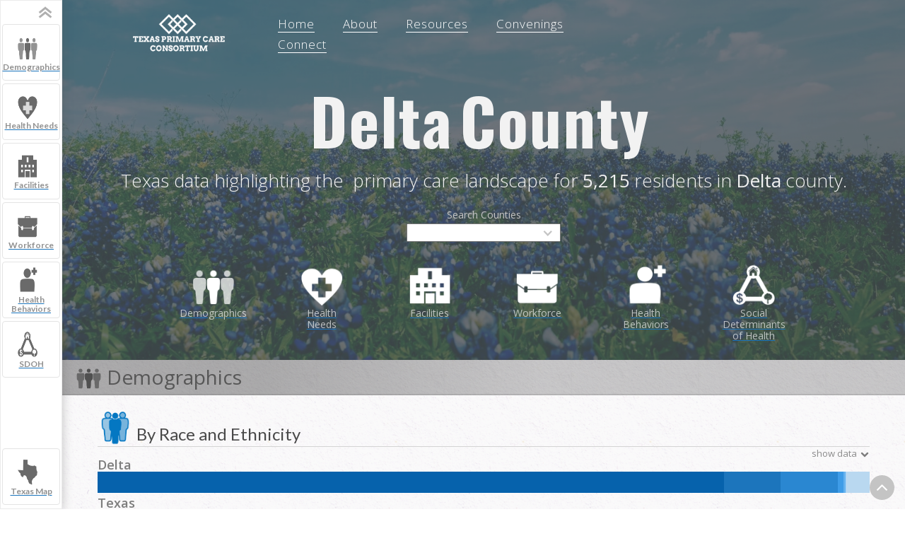

--- FILE ---
content_type: text/html; charset=utf-8
request_url: https://www.txprimarycareconsortium.org/tx/delta
body_size: 12623
content:
<!DOCTYPE html><!-- Last Published: Fri Jan 23 2026 17:10:11 GMT+0000 (Coordinated Universal Time) --><html data-wf-domain="www.txprimarycareconsortium.org" data-wf-page="67c93896a1067ab2703cc580" data-wf-site="67c93896a1067ab2703cc4b2" lang="en" data-wf-collection="67c93896a1067ab2703cc585" data-wf-item-slug="delta"><head><meta charset="utf-8"/><title>TPCC - NEW</title><meta content="width=device-width, initial-scale=1" name="viewport"/><meta content="google-site-verification=ztDEMccu9lHidS2qUBJ6nS6K-cxUKJkkIrPfhE7578c" name="google-site-verification"/><link href="https://cdn.prod.website-files.com/67c93896a1067ab2703cc4b2/css/tpcc-de1fee38498e2d25b2bf9197907f9932.webflow.shared.62832e85f.min.css" rel="stylesheet" type="text/css" integrity="sha384-YoMuhfDRg+0qKZAU94vbackZjS9biTGNydsMuGXcxVRXAkKx+5kgRfW9DsXmpBkk" crossorigin="anonymous"/><link href="https://fonts.googleapis.com" rel="preconnect"/><link href="https://fonts.gstatic.com" rel="preconnect" crossorigin="anonymous"/><script src="https://ajax.googleapis.com/ajax/libs/webfont/1.6.26/webfont.js" type="text/javascript"></script><script type="text/javascript">WebFont.load({  google: {    families: ["Open Sans:300,300italic,400,400italic,600,600italic,700,700italic,800,800italic","Montserrat:100,100italic,200,200italic,300,300italic,400,400italic,500,500italic,600,600italic,700,700italic,800,800italic,900,900italic","Oswald:200,300,400,500,600,700","Lato:100,100italic,300,300italic,400,400italic,700,700italic,900,900italic"]  }});</script><script type="text/javascript">!function(o,c){var n=c.documentElement,t=" w-mod-";n.className+=t+"js",("ontouchstart"in o||o.DocumentTouch&&c instanceof DocumentTouch)&&(n.className+=t+"touch")}(window,document);</script><link href="https://cdn.prod.website-files.com/67c93896a1067ab2703cc4b2/67c93896a1067ab2703cc4d8_tpcc-fav.png" rel="shortcut icon" type="image/x-icon"/><link href="https://cdn.prod.website-files.com/67c93896a1067ab2703cc4b2/67c93896a1067ab2703cc4d5_tpcc-logo.png" rel="apple-touch-icon"/><script async="" src="https://www.googletagmanager.com/gtag/js?id=UA-177344296-1"></script><script type="text/javascript">window.dataLayer = window.dataLayer || [];function gtag(){dataLayer.push(arguments);}gtag('js', new Date());gtag('config', 'UA-177344296-1', {'anonymize_ip': false, 'optimize_id': 'OPT-A1B2CD'});</script><style>

  body{
  overflow-x: hidden;
  }
  
</style>

<!-- Global site tag (gtag.js) - Google Ads: 10838235234 -->
<script async src="https://www.googletagmanager.com/gtag/js?id=AW-10838235234"></script>
<script>
  window.dataLayer = window.dataLayer || [];
  function gtag(){dataLayer.push(arguments);}
  gtag('js', new Date());

  gtag('config', 'AW-10838235234');
</script>

<!-- Global site tag (gtag.js) - Google Analytics -->
<script async src="https://www.googletagmanager.com/gtag/js?id=G-S5T4GNY7SF"></script>
<script>
  window.dataLayer = window.dataLayer || [];
  function gtag(){dataLayer.push(arguments);}
  gtag('js', new Date());

  gtag('config', 'G-S5T4GNY7SF');
</script>
<style> 
@media print {
     .dropdown-block, .left-nav, .paper_sm2.png, .print-section {
      display: none;
      };
     body {
   	  width: 25cm;
      height: 10cm;
      margin: 20mm 35mm 20mm 35mm;
    };
    embed {
    display: block;
	}
}
</style>


  

<style>
.results {display:block;}
.noresults {display:none;}

</style>

</head><body class="counties-body"><div class="tag-manager"><div class="tag-manager-code w-embed w-script"><!-- Global site tag (gtag.js) - Google Analytics -->
<script async src="https://www.googletagmanager.com/gtag/js?id=UA-177344296-1"></script>
<script>
  window.dataLayer = window.dataLayer || [];
  function gtag(){dataLayer.push(arguments);}
  gtag('js', new Date());

  gtag('config', 'UA-177344296-1');
</script></div></div><div id="left_nav" class="left-nav"><div class="div-block-37"><a href="#header-nav" class="w-inline-block"><img src="https://cdn.prod.website-files.com/67c93896a1067ab2703cc4b2/67c93896a1067ab2703cc541_side-08.png" loading="lazy" alt="" class="left-nav-img arrow"/></a><a href="#dem-divider" class="left-nav-links w-inline-block"><img src="https://cdn.prod.website-files.com/67c93896a1067ab2703cc4b2/67c93896a1067ab2703cc578_side-01.png" alt="" class="left-nav-img big"/><div class="left-nav-text">Demographics</div></a><a href="#health-needs-divider" class="left-nav-links w-inline-block"><img src="https://cdn.prod.website-files.com/67c93896a1067ab2703cc4b2/67c93896a1067ab2703cc548_side-02.png" alt="" class="left-nav-img big"/><div class="left-nav-text">Health Needs</div></a><a href="#facility-divider" class="left-nav-links w-inline-block"><img src="https://cdn.prod.website-files.com/67c93896a1067ab2703cc4b2/67c93896a1067ab2703cc528_side-03.png" alt="" class="left-nav-img big"/><div class="left-nav-text">Facilities</div></a><a href="#workforce-divider" class="left-nav-links w-inline-block"><img src="https://cdn.prod.website-files.com/67c93896a1067ab2703cc4b2/67c93896a1067ab2703cc547_side-04.png" alt="" class="left-nav-img big"/><div class="left-nav-text">Workforce</div></a><a href="#behavior-divider" class="left-nav-links w-inline-block"><img src="https://cdn.prod.website-files.com/67c93896a1067ab2703cc4b2/67c93896a1067ab2703cc542_side-05.png" alt="" class="left-nav-img big"/><div class="left-nav-text">Health Behaviors</div></a><a href="#sdoh-divider" class="left-nav-links w-inline-block"><img src="https://cdn.prod.website-files.com/67c93896a1067ab2703cc4b2/67c93896a1067ab2703cc5aa_social_determinants_of%20health-17.png" alt="" class="left-nav-img big"/><div class="left-nav-text">SDOH</div></a><a href="/county-data" class="left-nav-links back w-inline-block"><img src="https://cdn.prod.website-files.com/67c93896a1067ab2703cc4b2/67c93896a1067ab2703cc525_side-07.png" alt="" class="left-nav-img big"/><div class="left-nav-text">Texas Map</div></a></div></div><nav id="header-nav" class="header-nav"><header class="navbar-data"><a href="/" target="_blank" class="logo w-inline-block"><img src="https://cdn.prod.website-files.com/67c93896a1067ab2703cc4b2/67c93896a1067ab2703cc5df_LOGO_WHITE.png" width="130" alt="" class="image-7"/></a><div class="menu-items-data"><a href="/" class="menu-item w-inline-block"><div class="data-menu-text">Home</div><div class="underline"></div></a><a href="/about" class="menu-item w-inline-block"><div class="data-menu-text">About</div><div class="underline"></div></a><a href="/resources" target="_blank" class="menu-item w-inline-block"><div class="data-menu-text">Resources</div><div class="underline"></div></a><a href="/convenings" class="menu-item w-inline-block"><div class="data-menu-text">Convenings</div><div class="underline"></div></a><a href="/connect" class="menu-item w-inline-block"><div class="data-menu-text">Connect</div><div class="underline"></div></a></div></header><div class="hero-data"><div data-w-id="d9f3803e-5300-b086-ef5f-93f33156d13d" class="county-header"><div class="div-block-49"><h1 class="big">Delta</h1><h1 class="big">County</h1></div><div id="description-block" class="description"><h2 class="her-tagline">Texas data highlighting the </h2><h2 class="her-tagline">primary care landscape for </h2><div class="w-dyn-list"><div role="list" class="w-dyn-items"><div role="listitem" class="w-dyn-item"><h2 class="her-tagline bold">5,215</h2></div></div></div><h2 class="her-tagline">residents in </h2><h2 class="her-tagline bold">Delta</h2><h2 class="her-tagline">county.</h2></div><div class="dropdown-block"><div class="text-block-10">Search Counties</div><div data-hover="false" data-delay="0" class="w-dropdown"><div class="dropdown-toggle-2 w-dropdown-toggle"><div class="icon-5 w-icon-dropdown-toggle"></div><div class="w-embed"><input type="text" class="page-search" /></div></div><nav class="county-dropdownlist w-dropdown-list"><a href="http://txprimarycareconsortium.org/tx/andrews" target="_blank" class="dropdown-link w-dropdown-link">Andrews</a><a href="http://txprimarycareconsortium.org/tx/anderson" target="_blank" class="dropdown-link w-dropdown-link">Anderson</a><a href="http://txprimarycareconsortium.org/tx/angelina" target="_blank" class="dropdown-link w-dropdown-link">Angelina</a><a href="http://txprimarycareconsortium.org/tx/archer" class="dropdown-link w-dropdown-link">Archer</a><a href="http://txprimarycareconsortium.org/tx/armstrong" target="_blank" class="dropdown-link w-dropdown-link">Armstrong</a><a href="http://txprimarycareconsortium.org/tx/atascosa" target="_blank" class="dropdown-link w-dropdown-link">Atascosa</a><a href="http://txprimarycareconsortium.org/tx/austin" target="_blank" class="dropdown-link w-dropdown-link">Austin</a><a href="http://txprimarycareconsortium.org/tx/bandera" target="_blank" class="dropdown-link w-dropdown-link">Bandera</a><a href="http://txprimarycareconsortium.org/tx/bastrop" target="_blank" class="dropdown-link w-dropdown-link">Bastrop</a><a href="http://txprimarycareconsortium.org/tx/baylor" target="_blank" class="dropdown-link w-dropdown-link">Baylor</a><a href="http://txprimarycareconsortium.org/tx/bee" target="_blank" class="dropdown-link w-dropdown-link">Bee</a><a href="http://txprimarycareconsortium.org/tx/bexar" target="_blank" class="dropdown-link w-dropdown-link">Bexar</a><a href="http://txprimarycareconsortium.org/tx/blanco" target="_blank" class="dropdown-link w-dropdown-link">Blanco</a><a href="http://txprimarycareconsortium.org/tx/bailey" target="_blank" class="dropdown-link w-dropdown-link">Bailey</a><a href="http://txprimarycareconsortium.org/tx/bell" target="_blank" class="dropdown-link w-dropdown-link">Bell</a><a href="http://txprimarycareconsortium.org/tx/borden" target="_blank" class="dropdown-link w-dropdown-link">Borden</a><a href="http://txprimarycareconsortium.org/tx/bosque" target="_blank" class="dropdown-link w-dropdown-link">Bosque</a><a href="http://txprimarycareconsortium.org/tx/bowie" target="_blank" class="dropdown-link w-dropdown-link">Bowie</a><a href="http://txprimarycareconsortium.org/tx/brazoria" target="_blank" class="dropdown-link w-dropdown-link">Brazoria</a><a href="http://txprimarycareconsortium.org/tx/brazos" target="_blank" class="dropdown-link w-dropdown-link">Brazos</a><a href="http://txprimarycareconsortium.org/tx/brewster" target="_blank" class="dropdown-link w-dropdown-link">Brewster</a><a href="http://txprimarycareconsortium.org/tx/briscoe" target="_blank" class="dropdown-link w-dropdown-link">Briscoe</a><a href="http://txprimarycareconsortium.org/tx/brooks" target="_blank" class="dropdown-link w-dropdown-link">Brooks</a><a href="http://txprimarycareconsortium.org/tx/brown" target="_blank" class="dropdown-link w-dropdown-link">Brown</a><a href="http://txprimarycareconsortium.org/tx/burleson" target="_blank" class="dropdown-link w-dropdown-link">Burleson</a><a href="http://txprimarycareconsortium.org/tx/burnet" target="_blank" class="dropdown-link w-dropdown-link">Burnet</a><a href="http://txprimarycareconsortium.org/tx/caldwell" target="_blank" class="dropdown-link w-dropdown-link">Caldwell</a><a href="http://txprimarycareconsortium.org/tx/calhoun" target="_blank" class="dropdown-link w-dropdown-link">Calhoun</a><a href="http://txprimarycareconsortium.org/tx/callahan" target="_blank" class="dropdown-link w-dropdown-link">Callahan</a><a href="http://txprimarycareconsortium.org/tx/cameron" target="_blank" class="dropdown-link w-dropdown-link">Cameron</a><a href="http://txprimarycareconsortium.org/tx/camp" target="_blank" class="dropdown-link w-dropdown-link">Camp</a><a href="http://txprimarycareconsortium.org/tx/carson" target="_blank" class="dropdown-link w-dropdown-link">Carson</a><a href="http://txprimarycareconsortium.org/tx/cass" target="_blank" class="dropdown-link w-dropdown-link">Cass</a><a href="http://txprimarycareconsortium.org/tx/castro" target="_blank" class="dropdown-link w-dropdown-link">Castro</a><a href="http://txprimarycareconsortium.org/tx/chambers" target="_blank" class="dropdown-link w-dropdown-link">Chambers</a><a href="http://txprimarycareconsortium.org/tx/cherokee" target="_blank" class="dropdown-link w-dropdown-link">Cherokee</a><a href="http://txprimarycareconsortium.org/tx/childress" target="_blank" class="dropdown-link w-dropdown-link">Childress</a><a href="http://txprimarycareconsortium.org/tx/clay" target="_blank" class="dropdown-link w-dropdown-link">Clay</a><a href="http://txprimarycareconsortium.org/tx/cochran" target="_blank" class="dropdown-link w-dropdown-link">Cochran</a><a href="http://txprimarycareconsortium.org/tx/coke" target="_blank" class="dropdown-link w-dropdown-link">Coke</a><a href="http://txprimarycareconsortium.org/tx/coleman" target="_blank" class="dropdown-link w-dropdown-link">Coleman</a><a href="http://txprimarycareconsortium.org/tx/collin" target="_blank" class="dropdown-link w-dropdown-link">Collin</a><a href="http://txprimarycareconsortium.org/tx/collingsworth" target="_blank" class="dropdown-link w-dropdown-link">Collingsworth</a><a href="http://txprimarycareconsortium.org/tx/colorado" target="_blank" class="dropdown-link w-dropdown-link">Colorado</a><a href="http://txprimarycareconsortium.org/tx/comal" target="_blank" class="dropdown-link w-dropdown-link">Comal</a><a href="http://txprimarycareconsortium.org/tx/comanche" target="_blank" class="dropdown-link w-dropdown-link">Comanche</a><a href="http://txprimarycareconsortium.org/tx/concho" target="_blank" class="dropdown-link w-dropdown-link">Concho</a><a href="http://txprimarycareconsortium.org/tx/cooke" target="_blank" class="dropdown-link w-dropdown-link">Cooke</a><a href="http://txprimarycareconsortium.org/tx/coryell" target="_blank" class="dropdown-link w-dropdown-link">Coryell</a><a href="http://txprimarycareconsortium.org/tx/cottle" target="_blank" class="dropdown-link w-dropdown-link">Cottle</a><a href="http://txprimarycareconsortium.org/tx/crane" target="_blank" class="dropdown-link w-dropdown-link">Crane</a><a href="http://txprimarycareconsortium.org/tx/crockett" target="_blank" class="dropdown-link w-dropdown-link">Crockett</a><a href="http://txprimarycareconsortium.org/tx/crosby" target="_blank" class="dropdown-link w-dropdown-link">Crosby</a><a href="http://txprimarycareconsortium.org/tx/culberson" target="_blank" class="dropdown-link w-dropdown-link">Culberson</a><a href="http://txprimarycareconsortium.org/tx/dallam" target="_blank" class="dropdown-link w-dropdown-link">Dallam</a><a href="http://txprimarycareconsortium.org/tx/dallas" target="_blank" class="dropdown-link w-dropdown-link">Dallas</a><a href="http://txprimarycareconsortium.org/tx/dawson" target="_blank" class="dropdown-link w-dropdown-link">Dawson</a><a href="http://txprimarycareconsortium.org/tx/deaf-smith" target="_blank" class="dropdown-link w-dropdown-link">Deaf Smith</a><a href="http://txprimarycareconsortium.org/tx/delta" target="_blank" class="dropdown-link w-dropdown-link">Delta</a><a href="http://txprimarycareconsortium.org/tx/denton" target="_blank" class="dropdown-link w-dropdown-link">Denton</a><a href="http://txprimarycareconsortium.org/tx/dewitt" target="_blank" class="dropdown-link w-dropdown-link">DeWitt</a><a href="http://txprimarycareconsortium.org/tx/dickens" target="_blank" class="dropdown-link w-dropdown-link">Dickens</a><a href="http://txprimarycareconsortium.org/tx/dimmit" target="_blank" class="dropdown-link w-dropdown-link">Dimmit</a><a href="http://txprimarycareconsortium.org/tx/donley" target="_blank" class="dropdown-link w-dropdown-link">Donley</a><a href="http://txprimarycareconsortium.org/tx/duval" target="_blank" class="dropdown-link w-dropdown-link">Duval</a><a href="http://txprimarycareconsortium.org/tx/eastland" target="_blank" class="dropdown-link w-dropdown-link">Eastland</a><a href="http://txprimarycareconsortium.org/tx/ector" target="_blank" class="dropdown-link w-dropdown-link">Ector</a><a href="http://txprimarycareconsortium.org/tx/edwards" target="_blank" class="dropdown-link w-dropdown-link">Edwards</a><a href="http://txprimarycareconsortium.org/tx/ellis" target="_blank" class="dropdown-link w-dropdown-link">Ellis</a><a href="http://txprimarycareconsortium.org/tx/el-paso" target="_blank" class="dropdown-link w-dropdown-link">El Paso</a><a href="http://txprimarycareconsortium.org/tx/erath" target="_blank" class="dropdown-link w-dropdown-link">Erath</a><a href="http://txprimarycareconsortium.org/tx/falls" target="_blank" class="dropdown-link w-dropdown-link">Falls</a><a href="http://txprimarycareconsortium.org/tx/fannin" target="_blank" class="dropdown-link w-dropdown-link">Fannin</a><a href="http://txprimarycareconsortium.org/tx/fayette" target="_blank" class="dropdown-link w-dropdown-link">Fayette</a><a href="http://txprimarycareconsortium.org/tx/fisher" target="_blank" class="dropdown-link w-dropdown-link">Fisher</a><a href="http://txprimarycareconsortium.org/tx/floyd" target="_blank" class="dropdown-link w-dropdown-link">Floyd</a><a href="http://txprimarycareconsortium.org/tx/foard" target="_blank" class="dropdown-link w-dropdown-link">Foard</a><a href="http://txprimarycareconsortium.org/tx/fort-bend" target="_blank" class="dropdown-link w-dropdown-link">Fort Bend</a><a href="http://txprimarycareconsortium.org/tx/franklin" target="_blank" class="dropdown-link w-dropdown-link">Franklin</a><a href="http://txprimarycareconsortium.org/tx/freestone" target="_blank" class="dropdown-link w-dropdown-link">Freestone</a><a href="http://txprimarycareconsortium.org/tx/frio" target="_blank" class="dropdown-link w-dropdown-link">Frio</a><a href="http://txprimarycareconsortium.org/tx/gaines" target="_blank" class="dropdown-link w-dropdown-link">Gaines</a><a href="http://txprimarycareconsortium.org/tx/galveston" target="_blank" class="dropdown-link w-dropdown-link">Galveston</a><a href="http://txprimarycareconsortium.org/tx/garza" target="_blank" class="dropdown-link w-dropdown-link">Garza</a><a href="http://txprimarycareconsortium.org/tx/gillespie" target="_blank" class="dropdown-link w-dropdown-link">Gillespie</a><a href="http://txprimarycareconsortium.org/tx/glasscock" target="_blank" class="dropdown-link w-dropdown-link">Glasscock</a><a href="http://txprimarycareconsortium.org/tx/goliad" target="_blank" class="dropdown-link w-dropdown-link">Goliad</a><a href="http://txprimarycareconsortium.org/tx/gonzales" target="_blank" class="dropdown-link w-dropdown-link">Gonzales</a><a href="http://txprimarycareconsortium.org/tx/gray" target="_blank" class="dropdown-link w-dropdown-link">Gray</a><a href="http://txprimarycareconsortium.org/tx/grayson" target="_blank" class="dropdown-link w-dropdown-link">Grayson</a><a href="http://txprimarycareconsortium.org/tx/gregg" target="_blank" class="dropdown-link w-dropdown-link">Gregg</a><a href="http://txprimarycareconsortium.org/tx/grimes" target="_blank" class="dropdown-link w-dropdown-link">Grimes</a><a href="http://txprimarycareconsortium.org/tx/guadalupe" target="_blank" class="dropdown-link w-dropdown-link">Guadalupe</a><a href="http://txprimarycareconsortium.org/tx/hale" target="_blank" class="dropdown-link w-dropdown-link">Hale</a><a href="http://txprimarycareconsortium.org/tx/hall" target="_blank" class="dropdown-link w-dropdown-link">Hall</a><a href="http://txprimarycareconsortium.org/tx/hamilton" target="_blank" class="dropdown-link w-dropdown-link">Hamilton</a><a href="http://txprimarycareconsortium.org/tx/hansford" target="_blank" class="dropdown-link w-dropdown-link">Hansford</a><a href="http://txprimarycareconsortium.org/tx/hardeman" target="_blank" class="dropdown-link w-dropdown-link">Hardeman</a><a href="http://txprimarycareconsortium.org/tx/hardin" target="_blank" class="dropdown-link w-dropdown-link">Hardin</a><a href="http://txprimarycareconsortium.org/tx/harris" target="_blank" class="dropdown-link w-dropdown-link">Harris</a><a href="http://txprimarycareconsortium.org/tx/harrison" target="_blank" class="dropdown-link w-dropdown-link">Harrison</a><a href="http://txprimarycareconsortium.org/tx/hartley" target="_blank" class="dropdown-link w-dropdown-link">Hartley</a><a href="http://txprimarycareconsortium.org/tx/haskell" target="_blank" class="dropdown-link w-dropdown-link">Haskell</a><a href="http://txprimarycareconsortium.org/tx/hays" target="_blank" class="dropdown-link w-dropdown-link">Hays</a><a href="http://txprimarycareconsortium.org/tx/hemphill" target="_blank" class="dropdown-link w-dropdown-link">Hemphill</a><a href="http://txprimarycareconsortium.org/tx/henderson" target="_blank" class="dropdown-link w-dropdown-link">Henderson</a><a href="http://txprimarycareconsortium.org/tx/hidalgo" target="_blank" class="dropdown-link w-dropdown-link">Hidalgo</a><a href="http://txprimarycareconsortium.org/tx/hill" target="_blank" class="dropdown-link w-dropdown-link">Hill</a><a href="http://txprimarycareconsortium.org/tx/hockley" target="_blank" class="dropdown-link w-dropdown-link">Hockley</a><a href="http://txprimarycareconsortium.org/tx/hood" target="_blank" class="dropdown-link w-dropdown-link">Hood</a><a href="http://txprimarycareconsortium.org/tx/hopkins" target="_blank" class="dropdown-link w-dropdown-link">Hopkins</a><a href="http://txprimarycareconsortium.org/tx/houston" target="_blank" class="dropdown-link w-dropdown-link">Houston</a><a href="http://txprimarycareconsortium.org/tx/howard" target="_blank" class="dropdown-link w-dropdown-link">Howard</a><a href="http://txprimarycareconsortium.org/tx/hudspeth" target="_blank" class="dropdown-link w-dropdown-link">Hudspeth</a><a href="http://txprimarycareconsortium.org/tx/hunt" target="_blank" class="dropdown-link w-dropdown-link">Hunt</a><a href="http://txprimarycareconsortium.org/tx/hutchinson" target="_blank" class="dropdown-link w-dropdown-link">Hutchinson</a><a href="http://txprimarycareconsortium.org/tx/irion" target="_blank" class="dropdown-link w-dropdown-link">Irion</a><a href="http://txprimarycareconsortium.org/tx/jack" target="_blank" class="dropdown-link w-dropdown-link">Jack</a><a href="http://txprimarycareconsortium.org/tx/jackson" target="_blank" class="dropdown-link w-dropdown-link">Jackson</a><a href="http://txprimarycareconsortium.org/tx/jasper" target="_blank" class="dropdown-link w-dropdown-link">Jasper</a><a href="http://txprimarycareconsortium.org/tx/jeff-davis" target="_blank" class="dropdown-link w-dropdown-link">Jeff Davis</a><a href="http://txprimarycareconsortium.org/tx/jefferson" target="_blank" class="dropdown-link w-dropdown-link">Jefferson</a><a href="http://txprimarycareconsortium.org/tx/jim-hogg" target="_blank" class="dropdown-link w-dropdown-link">Jim Hogg</a><a href="http://txprimarycareconsortium.org/tx/jim-wells" target="_blank" class="dropdown-link w-dropdown-link">Jim Wells</a><a href="http://txprimarycareconsortium.org/tx/johnson" target="_blank" class="dropdown-link w-dropdown-link">Johnson</a><a href="http://txprimarycareconsortium.org/tx/jones" target="_blank" class="dropdown-link w-dropdown-link">Jones</a><a href="http://txprimarycareconsortium.org/tx/karnes" target="_blank" class="dropdown-link w-dropdown-link">Karnes</a><a href="http://txprimarycareconsortium.org/tx/kaufman" target="_blank" class="dropdown-link w-dropdown-link">Kaufman</a><a href="http://txprimarycareconsortium.org/tx/kendall" target="_blank" class="dropdown-link w-dropdown-link">Kendall</a><a href="http://txprimarycareconsortium.org/tx/kenedy" target="_blank" class="dropdown-link w-dropdown-link">Kenedy</a><a href="http://txprimarycareconsortium.org/tx/kent" target="_blank" class="dropdown-link w-dropdown-link">Kent</a><a href="http://txprimarycareconsortium.org/tx/kerr" target="_blank" class="dropdown-link w-dropdown-link">Kerr</a><a href="http://txprimarycareconsortium.org/tx/kimble" target="_blank" class="dropdown-link w-dropdown-link">Kimble</a><a href="http://txprimarycareconsortium.org/tx/king" target="_blank" class="dropdown-link w-dropdown-link">King</a><a href="http://txprimarycareconsortium.org/tx/kinney" target="_blank" class="dropdown-link w-dropdown-link">Kinney</a><a href="http://txprimarycareconsortium.org/tx/kleberg" target="_blank" class="dropdown-link w-dropdown-link">Kleberg</a><a href="http://txprimarycareconsortium.org/tx/knox" target="_blank" class="dropdown-link w-dropdown-link">Knox</a><a href="http://txprimarycareconsortium.org/tx/lamar" target="_blank" class="dropdown-link w-dropdown-link">Lamar</a><a href="http://txprimarycareconsortium.org/tx/lamb" target="_blank" class="dropdown-link w-dropdown-link">Lamb</a><a href="http://txprimarycareconsortium.org/tx/lampasas" target="_blank" class="dropdown-link w-dropdown-link">Lampasas</a><a href="http://txprimarycareconsortium.org/tx/la-salle" target="_blank" class="dropdown-link w-dropdown-link">La Salle</a><a href="http://txprimarycareconsortium.org/tx/lavaca" target="_blank" class="dropdown-link w-dropdown-link">Lavaca</a><a href="http://txprimarycareconsortium.org/tx/lee" target="_blank" class="dropdown-link w-dropdown-link">Lee</a><a href="http://txprimarycareconsortium.org/tx/leon" target="_blank" class="dropdown-link w-dropdown-link">Leon</a><a href="http://txprimarycareconsortium.org/tx/liberty" target="_blank" class="dropdown-link w-dropdown-link">Liberty</a><a href="http://txprimarycareconsortium.org/tx/limestone" target="_blank" class="dropdown-link w-dropdown-link">Limestone</a><a href="http://txprimarycareconsortium.org/tx/lipscomb" target="_blank" class="dropdown-link w-dropdown-link">Lipscomb</a><a href="http://txprimarycareconsortium.org/tx/live-oak" target="_blank" class="dropdown-link w-dropdown-link">Live Oak</a><a href="http://txprimarycareconsortium.org/tx/llano" target="_blank" class="dropdown-link w-dropdown-link">Llano</a><a href="http://txprimarycareconsortium.org/tx/loving" target="_blank" class="dropdown-link w-dropdown-link">Loving</a><a href="http://txprimarycareconsortium.org/tx/lubbock" target="_blank" class="dropdown-link w-dropdown-link">Lubbock</a><a href="http://txprimarycareconsortium.org/tx/lynn" target="_blank" class="dropdown-link w-dropdown-link">Lynn</a><a href="http://txprimarycareconsortium.org/tx/madison" target="_blank" class="dropdown-link w-dropdown-link">Madison</a><a href="http://txprimarycareconsortium.org/tx/marion" target="_blank" class="dropdown-link w-dropdown-link">Marion</a><a href="http://txprimarycareconsortium.org/tx/martin" target="_blank" class="dropdown-link w-dropdown-link">Martin</a><a href="http://txprimarycareconsortium.org/tx/mason" target="_blank" class="dropdown-link w-dropdown-link">Mason</a><a href="http://txprimarycareconsortium.org/tx/matagorda" target="_blank" class="dropdown-link w-dropdown-link">Matagorda</a><a href="http://txprimarycareconsortium.org/tx/maverick" target="_blank" class="dropdown-link w-dropdown-link">Maverick</a><a href="http://txprimarycareconsortium.org/tx/mcculloch" target="_blank" class="dropdown-link w-dropdown-link">McCulloch</a><a href="http://txprimarycareconsortium.org/tx/mclennan" target="_blank" class="dropdown-link w-dropdown-link">McLennan</a><a href="http://txprimarycareconsortium.org/tx/mcmullen" target="_blank" class="dropdown-link w-dropdown-link">McMullen</a><a href="http://txprimarycareconsortium.org/tx/medina" target="_blank" class="dropdown-link w-dropdown-link">Medina</a><a href="http://txprimarycareconsortium.org/tx/menard" target="_blank" class="dropdown-link w-dropdown-link">Menard</a><a href="http://txprimarycareconsortium.org/tx/midland" target="_blank" class="dropdown-link w-dropdown-link">Midland</a><a href="http://txprimarycareconsortium.org/tx/milam" target="_blank" class="dropdown-link w-dropdown-link">Milam</a><a href="http://txprimarycareconsortium.org/tx/mills" target="_blank" class="dropdown-link w-dropdown-link">Mills</a><a href="http://txprimarycareconsortium.org/tx/mitchell" target="_blank" class="dropdown-link w-dropdown-link">Mitchell</a><a href="http://txprimarycareconsortium.org/tx/montague" target="_blank" class="dropdown-link w-dropdown-link">Montague</a><a href="http://txprimarycareconsortium.org/tx/montgomery" target="_blank" class="dropdown-link w-dropdown-link">Montgomery</a><a href="http://txprimarycareconsortium.org/tx/moore" target="_blank" class="dropdown-link w-dropdown-link">Moore</a><a href="http://txprimarycareconsortium.org/tx/morris" target="_blank" class="dropdown-link w-dropdown-link">Morris</a><a href="http://txprimarycareconsortium.org/tx/motley" target="_blank" class="dropdown-link w-dropdown-link">Motley</a><a href="http://txprimarycareconsortium.org/tx/nacogdoches" target="_blank" class="dropdown-link w-dropdown-link">Nacogdoches</a><a href="http://txprimarycareconsortium.org/tx/navarro" target="_blank" class="dropdown-link w-dropdown-link">Navarro</a><a href="http://txprimarycareconsortium.org/tx/newton" target="_blank" class="dropdown-link w-dropdown-link">Newton</a><a href="http://txprimarycareconsortium.org/tx/nolan" target="_blank" class="dropdown-link w-dropdown-link">Nolan</a><a href="http://txprimarycareconsortium.org/tx/nueces" target="_blank" class="dropdown-link w-dropdown-link">Nueces</a><a href="http://txprimarycareconsortium.org/tx/ochiltree" target="_blank" class="dropdown-link w-dropdown-link">Ochiltree</a><a href="http://txprimarycareconsortium.org/tx/oldham" target="_blank" class="dropdown-link w-dropdown-link">Oldham</a><a href="http://txprimarycareconsortium.org/tx/orange" target="_blank" class="dropdown-link w-dropdown-link">Orange</a><a href="http://txprimarycareconsortium.org/tx/palo-pinto" target="_blank" class="dropdown-link w-dropdown-link">Palo Pinto</a><a href="http://txprimarycareconsortium.org/tx/panola" target="_blank" class="dropdown-link w-dropdown-link">Panola</a><a href="http://txprimarycareconsortium.org/tx/parker" target="_blank" class="dropdown-link w-dropdown-link">Parker</a><a href="http://txprimarycareconsortium.org/tx/parmer" target="_blank" class="dropdown-link w-dropdown-link">Parmer</a><a href="http://txprimarycareconsortium.org/tx/pecos" target="_blank" class="dropdown-link w-dropdown-link">Pecos</a><a href="http://txprimarycareconsortium.org/tx/polk" target="_blank" class="dropdown-link w-dropdown-link">Polk</a><a href="http://txprimarycareconsortium.org/tx/potter" target="_blank" class="dropdown-link w-dropdown-link">Potter</a><a href="http://txprimarycareconsortium.org/tx/presidio" target="_blank" class="dropdown-link w-dropdown-link">Presidio</a><a href="http://txprimarycareconsortium.org/tx/rains" target="_blank" class="dropdown-link w-dropdown-link">Rains</a><a href="http://txprimarycareconsortium.org/tx/randall" target="_blank" class="dropdown-link w-dropdown-link">Randall</a><a href="http://txprimarycareconsortium.org/tx/reagan" target="_blank" class="dropdown-link w-dropdown-link">Reagan</a><a href="http://txprimarycareconsortium.org/tx/real" target="_blank" class="dropdown-link w-dropdown-link">Real</a><a href="http://txprimarycareconsortium.org/tx/red-river" target="_blank" class="dropdown-link w-dropdown-link">Red River</a><a href="http://txprimarycareconsortium.org/tx/reeves" target="_blank" class="dropdown-link w-dropdown-link">Reeves</a><a href="http://txprimarycareconsortium.org/tx/refugio" target="_blank" class="dropdown-link w-dropdown-link">Refugio</a><a href="http://txprimarycareconsortium.org/tx/roberts" target="_blank" class="dropdown-link w-dropdown-link">Roberts</a><a href="http://txprimarycareconsortium.org/tx/robertson" target="_blank" class="dropdown-link w-dropdown-link">Robertson</a><a href="http://txprimarycareconsortium.org/tx/rockwall" target="_blank" class="dropdown-link w-dropdown-link">Rockwall</a><a href="http://txprimarycareconsortium.org/tx/runnels" target="_blank" class="dropdown-link w-dropdown-link">Runnels</a><a href="http://txprimarycareconsortium.org/tx/rusk" target="_blank" class="dropdown-link w-dropdown-link">Rusk</a><a href="http://txprimarycareconsortium.org/tx/sabine" target="_blank" class="dropdown-link w-dropdown-link">Sabine</a><a href="http://txprimarycareconsortium.org/tx/san-augustine" target="_blank" class="dropdown-link w-dropdown-link">San Augustine</a><a href="http://txprimarycareconsortium.org/tx/san-jacinto" target="_blank" class="dropdown-link w-dropdown-link">San Jacinto</a><a href="http://txprimarycareconsortium.org/tx/san-patricio" target="_blank" class="dropdown-link w-dropdown-link">San Patricio</a><a href="http://txprimarycareconsortium.org/tx/san-saba" target="_blank" class="dropdown-link w-dropdown-link">San Saba</a><a href="http://txprimarycareconsortium.org/tx/schleicher" target="_blank" class="dropdown-link w-dropdown-link">Schleicher</a><a href="http://txprimarycareconsortium.org/tx/scurry" target="_blank" class="dropdown-link w-dropdown-link">Scurry</a><a href="http://txprimarycareconsortium.org/tx/shackelford" target="_blank" class="dropdown-link w-dropdown-link">Shackelford</a><a href="http://txprimarycareconsortium.org/tx/shelby" target="_blank" class="dropdown-link w-dropdown-link">Shelby</a><a href="http://txprimarycareconsortium.org/tx/sherman" target="_blank" class="dropdown-link w-dropdown-link">Sherman</a><a href="http://txprimarycareconsortium.org/tx/smith" target="_blank" class="dropdown-link w-dropdown-link">Smith</a><a href="http://txprimarycareconsortium.org/tx/somervell" target="_blank" class="dropdown-link w-dropdown-link">Somervell</a><a href="http://txprimarycareconsortium.org/tx/starr" target="_blank" class="dropdown-link w-dropdown-link">Starr</a><a href="http://txprimarycareconsortium.org/tx/stephens" target="_blank" class="dropdown-link w-dropdown-link">Stephens</a><a href="http://txprimarycareconsortium.org/tx/sterling" target="_blank" class="dropdown-link w-dropdown-link">Sterling</a><a href="http://txprimarycareconsortium.org/tx/stonewall" target="_blank" class="dropdown-link w-dropdown-link">Stonewall</a><a href="http://txprimarycareconsortium.org/tx/sutton" target="_blank" class="dropdown-link w-dropdown-link">Sutton</a><a href="http://txprimarycareconsortium.org/tx/swisher" target="_blank" class="dropdown-link w-dropdown-link">Swisher</a><a href="http://txprimarycareconsortium.org/tx/tarrant" target="_blank" class="dropdown-link w-dropdown-link">Tarrant</a><a href="http://txprimarycareconsortium.org/tx/taylor" target="_blank" class="dropdown-link w-dropdown-link">Taylor</a><a href="http://txprimarycareconsortium.org/tx/terrell" target="_blank" class="dropdown-link w-dropdown-link">Terrell</a><a href="http://txprimarycareconsortium.org/tx/terry" target="_blank" class="dropdown-link w-dropdown-link">Terry</a><a href="http://txprimarycareconsortium.org/tx/throckmorton" target="_blank" class="dropdown-link w-dropdown-link">Throckmorton</a><a href="http://txprimarycareconsortium.org/tx/titus" target="_blank" class="dropdown-link w-dropdown-link">Titus</a><a href="http://txprimarycareconsortium.org/tx/tom-green" target="_blank" class="dropdown-link w-dropdown-link">Tom Green</a><a href="http://txprimarycareconsortium.org/tx/travis" target="_blank" class="dropdown-link w-dropdown-link">Travis</a><a href="http://txprimarycareconsortium.org/tx/trinity" target="_blank" class="dropdown-link w-dropdown-link">Trinity</a><a href="http://txprimarycareconsortium.org/tx/tyler" target="_blank" class="dropdown-link w-dropdown-link">Tyler</a><a href="http://txprimarycareconsortium.org/tx/upton" target="_blank" class="dropdown-link w-dropdown-link">Upton</a><a href="http://txprimarycareconsortium.org/tx/upshur" target="_blank" class="dropdown-link w-dropdown-link">Upshur</a><a href="http://txprimarycareconsortium.org/tx/uvalde" target="_blank" class="dropdown-link w-dropdown-link">Uvalde</a><a href="http://txprimarycareconsortium.org/tx/val-verde" target="_blank" class="dropdown-link w-dropdown-link">Val Verde</a><a href="http://txprimarycareconsortium.org/tx/van-zandt" target="_blank" class="dropdown-link w-dropdown-link">Van Zandt</a><a href="http://txprimarycareconsortium.org/tx/victoria" target="_blank" class="dropdown-link w-dropdown-link">Victoria</a><a href="http://txprimarycareconsortium.org/tx/walker" target="_blank" class="dropdown-link w-dropdown-link">Walker</a><a href="http://txprimarycareconsortium.org/tx/waller" target="_blank" class="dropdown-link w-dropdown-link">Waller</a><a href="http://txprimarycareconsortium.org/tx/ward" target="_blank" class="dropdown-link w-dropdown-link">Ward</a><a href="http://txprimarycareconsortium.org/tx/washington" target="_blank" class="dropdown-link w-dropdown-link">Washington</a><a href="http://txprimarycareconsortium.org/tx/webb" target="_blank" class="dropdown-link w-dropdown-link">Webb</a><a href="http://txprimarycareconsortium.org/tx/wharton" target="_blank" class="dropdown-link w-dropdown-link">Wharton</a><a href="http://txprimarycareconsortium.org/tx/wheeler" target="_blank" class="dropdown-link w-dropdown-link">Wheeler</a><a href="http://txprimarycareconsortium.org/tx/wichita" target="_blank" class="dropdown-link w-dropdown-link">Wichita</a><a href="http://txprimarycareconsortium.org/tx/wilbarger" target="_blank" class="dropdown-link w-dropdown-link">Wilbarger</a><a href="http://txprimarycareconsortium.org/tx/willacy" target="_blank" class="dropdown-link w-dropdown-link">Willacy</a><a href="http://txprimarycareconsortium.org/tx/williamson" target="_blank" class="dropdown-link w-dropdown-link">Williamson</a><a href="http://txprimarycareconsortium.org/tx/wilson" target="_blank" class="dropdown-link w-dropdown-link">Wilson</a><a href="http://txprimarycareconsortium.org/tx/winkler" target="_blank" class="dropdown-link w-dropdown-link">Winkler</a><a href="http://txprimarycareconsortium.org/tx/wise" target="_blank" class="dropdown-link w-dropdown-link">Wise</a><a href="http://txprimarycareconsortium.org/tx/wood" target="_blank" class="dropdown-link w-dropdown-link">Wood</a><a href="http://txprimarycareconsortium.org/tx/yoakum" target="_blank" class="dropdown-link w-dropdown-link">Yoakum</a><a href="http://txprimarycareconsortium.org/tx/young" target="_blank" class="dropdown-link w-dropdown-link">Young</a><a href="http://txprimarycareconsortium.org/tx/zapata" target="_blank" class="dropdown-link w-dropdown-link">Zapata</a><a href="http://txprimarycareconsortium.org/tx/zavala" target="_blank" class="dropdown-link w-dropdown-link">Zavala</a></nav></div></div></div><div class="header-icons"><a href="#dem-divider" class="top-nav-links w-inline-block"><img src="https://cdn.prod.website-files.com/67c93896a1067ab2703cc4b2/67c93896a1067ab2703cc598_data_icons1-10.png" loading="lazy" alt="" class="top-icon"/><div class="top-text">Demographics</div></a><a href="#health-needs-divider" class="top-nav-links w-inline-block"><img src="https://cdn.prod.website-files.com/67c93896a1067ab2703cc4b2/67c93896a1067ab2703cc5a9_data_icons11-11.png" loading="lazy" alt="" class="top-icon"/><div class="top-text">Health Needs</div></a><a href="#facility-divider" class="top-nav-links w-inline-block"><img src="https://cdn.prod.website-files.com/67c93896a1067ab2703cc4b2/67c93896a1067ab2703cc594_data_icons1-12.png" loading="lazy" alt="" class="top-icon"/><div class="top-text">Facilities</div></a><a href="#workforce-divider" class="top-nav-links w-inline-block"><img src="https://cdn.prod.website-files.com/67c93896a1067ab2703cc4b2/67c93896a1067ab2703cc597_data_icons1-13.png" loading="lazy" alt="" class="top-icon"/><div class="top-text">Workforce</div></a><a href="#behavior-divider" class="top-nav-links w-inline-block"><img src="https://cdn.prod.website-files.com/67c93896a1067ab2703cc4b2/67c93896a1067ab2703cc595_data_icons1-14.png" loading="lazy" alt="" class="top-icon"/><div class="top-text">Health Behaviors</div></a><a href="#sdoh-divider" class="top-nav-links w-inline-block"><img src="https://cdn.prod.website-files.com/67c93896a1067ab2703cc4b2/67c93896a1067ab2703cc5ab_social_determinants_of%20health-wht-15.png" loading="lazy" alt="" class="top-icon"/><div class="top-text">Social Determinants of Health</div></a></div></div></nav><div class="sections"><section id="dem-divider" class="large-divider"><img src="https://cdn.prod.website-files.com/67c93896a1067ab2703cc4b2/67c93896a1067ab2703cc578_side-01.png" width="40" alt="" class="divider-img"/><h2 class="divider-title">Demographics</h2></section><div class="section-demographics"><div class="demographic-second"><div class="demographic-chart"><div class="chart-title-block"><img src="https://cdn.prod.website-files.com/67c93896a1067ab2703cc4b2/67c93896a1067ab2703cc579_race_ethticity.png" width="60" height="60" alt="" class="demographic-image"/><h1 class="dheader-topic">By Race and Ethnicity</h1></div><div class="d-divider"></div><div class="show-data-block"><div class="text-block-7"> show data</div><img src="https://cdn.prod.website-files.com/67c93896a1067ab2703cc4b2/67c93896a1067ab2703cc520_icon_arrow-01.svg" width="14" height="14" alt="" class="data-arrow"/></div><div class="w-dyn-list"><div role="list" class="w-dyn-items"><div role="listitem" class="w-dyn-item"><div class="chart-block"><div class="bar-block"><h1 class="dheader">Delta</h1><div class="bar-html w-embed"><div class="box" style="width:100%">
<div class="ds1" style="width:81.2%"></div>
<div class="ds2" style="width:7.3%"></div>
<div class="ds3" style="width:7.5%"></div>
<div class="ds4" style="width:0.7%"></div>
<div class="ds5" style="width:0.3%"></div>
<div class="ds6" style="width:0%"></div>
<div class="ds7" style="width:0.1%"></div>
<div class="ds8" style="width:3%"></div>
</div></div><div style="width:100%;height:0PX" class="d-info"><div class="dsinfo"><div class="dsc1"></div><div class="dtext">NH White:</div><div class="text-block-5">81.2</div><div class="percent1">%</div></div><div class="dsinfo"><div class="dsc2"></div><div class="dtext">Hispanic:</div><div class="text-block-5">7.3</div><div class="percent1">%</div></div><div class="dsinfo"><div class="dsc3"></div><div class="dtext">NH Black:</div><div class="text-block-5">7.5</div><div class="percent1">%</div></div><div class="dsinfo"><div class="dsc4"></div><div class="dtext">NH Asian:</div><div class="text-block-5">0.7</div><div class="percent1">%</div></div><div class="dsinfo"><div class="dsc5"></div><div class="dtext">American Indian and Alaska Native:</div><div class="text-block-5">0.3</div><div class="percent1">%</div></div><div class="dsinfo"><div class="dsc6"></div><div class="dtext">Native Hawaiian and Other Pacific Islander:</div><div class="text-block-5">0</div><div class="percent1">%</div></div><div class="dsinfo"><div class="dsc7"></div><div class="dtext">NH Other:</div><div class="text-block-5">0.1</div><div class="percent1">%</div></div><div class="dsinfo"><div class="dsc8"></div><div class="dtext">NH Two or more races:</div><div class="text-block-5">3</div><div class="percent1">%</div></div></div></div></div></div><div role="listitem" class="w-dyn-item"><div class="chart-block"><div class="bar-block"><h1 class="dheader">Texas</h1><div class="bar-html w-embed"><div class="box" style="width:100%">
<div class="ds1" style="width:42.3%"></div>
<div class="ds2" style="width:39.2%"></div>
<div class="ds3" style="width:11.7%"></div>
<div class="ds4" style="width:4.6%"></div>
<div class="ds5" style="width:0.2%"></div>
<div class="ds6" style="width:0.1%"></div>
<div class="ds7" style="width:0.2%"></div>
<div class="ds8" style="width:1.7%"></div>
</div></div><div style="width:100%;height:0PX" class="d-info"><div class="dsinfo"><div class="dsc1"></div><div class="dtext">NH White:</div><div class="text-block-5">42.3</div><div class="percent1">%</div></div><div class="dsinfo"><div class="dsc2"></div><div class="dtext">Hispanic:</div><div class="text-block-5">39.2</div><div class="percent1">%</div></div><div class="dsinfo"><div class="dsc3"></div><div class="dtext">NH Black:</div><div class="text-block-5">11.7</div><div class="percent1">%</div></div><div class="dsinfo"><div class="dsc4"></div><div class="dtext">NH Asian:</div><div class="text-block-5">4.6</div><div class="percent1">%</div></div><div class="dsinfo"><div class="dsc5"></div><div class="dtext">American Indian and Alaska Native:</div><div class="text-block-5">0.2</div><div class="percent1">%</div></div><div class="dsinfo"><div class="dsc6"></div><div class="dtext">Native Hawaiian and Other Pacific Islander:</div><div class="text-block-5">0.1</div><div class="percent1">%</div></div><div class="dsinfo"><div class="dsc7"></div><div class="dtext">NH Other:</div><div class="text-block-5">0.2</div><div class="percent1">%</div></div><div class="dsinfo"><div class="dsc8"></div><div class="dtext">NH Two or more races:</div><div class="text-block-5">1.7</div><div class="percent1">%</div></div></div></div></div></div></div></div></div><div class="demographic-chart _50"><div class="chart-title-block"><img src="https://cdn.prod.website-files.com/67c93896a1067ab2703cc4b2/67c93896a1067ab2703cc544_educational%20attainment.png" width="60" height="60" alt="" class="demographic-image"/><h1 class="dheader-topic">By Educational Attainment</h1></div><div class="d-divider"></div><div class="show-data-block"><div class="text-block-7"> show data</div><img src="https://cdn.prod.website-files.com/67c93896a1067ab2703cc4b2/67c93896a1067ab2703cc520_icon_arrow-01.svg" width="14" height="14" alt="" class="data-arrow"/></div><div class="w-dyn-list"><div role="list" class="w-dyn-items"><div role="listitem" class="w-dyn-item"><div class="chart-block"><div class="bar-block"><h1 class="dheader">Delta</h1><div class="bar-html w-embed"><div class="box" style="width:100%">
<div class="ds1" style="width:14.3%"></div>
<div class="ds2" style="width:33.9%"></div>
<div class="ds3" style="width:30.4%"></div>
<div class="ds4" style="width:21.3%"></div>
</div></div></div><div style="width:100%;height:0PX" class="d-info"><div class="dsinfo"><div class="dsc1"></div><div class="dtext">Less than High School:</div><div class="text-block-5">14.3</div><div class="percent1">%</div></div><div class="dsinfo"><div class="dsc2"></div><div class="dtext">High School:</div><div class="text-block-5">33.9</div><div class="percent1">%</div></div><div class="dsinfo"><div class="dsc3"></div><div class="dtext">Some College:</div><div class="text-block-5">30.4</div><div class="percent1">%</div></div><div class="dsinfo"><div class="dsc5"></div><div class="dtext">College +:</div><div class="text-block-5">21.3</div><div class="percent1">%</div></div></div></div></div><div role="listitem" class="w-dyn-item"><div class="chart-block"><div class="bar-block"><h1 class="dheader">Texas</h1><div class="bar-html w-embed"><div class="box" style="width:100%">
<div class="ds1" style="width:16.8%"></div>
<div class="ds2" style="width:25%"></div>
<div class="ds3" style="width:28.9%"></div>
<div class="ds4" style="width:29.3%"></div>
</div></div></div><div style="width:100%;height:0PX" class="d-info"><div class="dsinfo"><div class="dsc1"></div><div class="dtext">Less than High School:</div><div class="text-block-5">16.8</div><div class="percent1">%</div></div><div class="dsinfo"><div class="dsc2"></div><div class="dtext">High School:</div><div class="text-block-5">25</div><div class="percent1">%</div></div><div class="dsinfo"><div class="dsc3"></div><div class="dtext">Some College:</div><div class="text-block-5">28.9</div><div class="percent1">%</div></div><div class="dsinfo"><div class="dsc5"></div><div class="dtext">College +:</div><div class="text-block-5">29.3</div><div class="percent1">%</div></div></div></div></div></div></div></div><div class="demographic-chart _50"><div class="chart-title-block"><img src="https://cdn.prod.website-files.com/67c93896a1067ab2703cc4b2/67c93896a1067ab2703cc576_gender.png" width="60" height="60" alt="" class="demographic-image"/><h1 class="dheader-topic">By Gender</h1></div><div class="d-divider"></div><div class="show-data-block"><div class="text-block-7"> show data</div><img src="https://cdn.prod.website-files.com/67c93896a1067ab2703cc4b2/67c93896a1067ab2703cc520_icon_arrow-01.svg" width="14" height="14" alt="" class="data-arrow"/></div><div class="w-dyn-list"><div role="list" class="w-dyn-items"><div role="listitem" class="w-dyn-item"><div class="chart-block"><div class="bar-block"><h1 class="dheader">Delta</h1><div class="bar-html w-embed"><div class="box" style="width:100%">
<div class="ds1" style="width:48.5%"></div>
<div class="ds3" style="width:51.5%"></div>
</div></div></div><div style="width:100%;height:0PX" class="d-info"><div class="dsinfo"><div class="dsc1"></div><div class="dtext">Male:</div><div class="text-block-5">48.5</div><div class="percent1">%</div></div><div class="dsinfo"><div class="dsc3"></div><div class="dtext">Female:</div><div class="text-block-5">51.5</div><div class="percent1">%</div></div></div></div></div><div role="listitem" class="w-dyn-item"><div class="chart-block"><div class="bar-block"><h1 class="dheader">Texas</h1><div class="bar-html w-embed"><div class="box" style="width:100%">
<div class="ds1" style="width:49.7%"></div>
<div class="ds3" style="width:50.3%"></div>
</div></div></div><div style="width:100%;height:0PX" class="d-info"><div class="dsinfo"><div class="dsc1"></div><div class="dtext">Male:</div><div class="text-block-5">49.7</div><div class="percent1">%</div></div><div class="dsinfo"><div class="dsc3"></div><div class="dtext">Female:</div><div class="text-block-5">50.3</div><div class="percent1">%</div></div></div></div></div></div></div></div><div class="gender-chart-collection"><div class="w-dyn-list"><div role="list" class="collection-list w-dyn-items"><div role="listitem" class="w-dyn-item"><div class="bar-html-gender w-embed"><div class="box1" style="height:100%">
<div class="male" style="height:48.5%"></div>
</div></div><h1 class="dheader center">Delta</h1><div class="d-info center"><div class="dsinfo"><div class="dsc1"></div><div class="dtext">Male:</div><div class="text-block-5">48.5</div><div class="percent1">%</div></div><div class="dsinfo"><div class="dsc3"></div><div class="dtext">Female:</div><div class="text-block-5">51.5</div><div class="percent1">%</div></div></div></div><div role="listitem" class="w-dyn-item"><div class="bar-html-gender w-embed"><div class="box1" style="height:100%">
<div class="male" style="height:49.7%"></div>
</div></div><h1 class="dheader center">Texas</h1><div class="d-info center"><div class="dsinfo"><div class="dsc1"></div><div class="dtext">Male:</div><div class="text-block-5">49.7</div><div class="percent1">%</div></div><div class="dsinfo"><div class="dsc3"></div><div class="dtext">Female:</div><div class="text-block-5">50.3</div><div class="percent1">%</div></div></div></div></div></div><div class="chart-title-block"></div></div><div class="box"><div class="ds1"></div><div class="ds2"></div><div class="ds3"></div><div class="ds4"></div><div class="ds5"></div><div class="ds6"></div><div class="ds7"></div><div class="ds8"></div></div><div class="box-green"><div class="gs1"></div><div class="gs2"></div><div class="gs3"></div><div class="gs4"></div><div class="gs5"></div><div class="gs6"></div><div class="gs7"></div></div></div><div class="demographic-third"><div class="collection-list-wrapper-4 w-dyn-list"><div role="list" class="w-dyn-items"><div role="listitem" class="w-dyn-item"><div class="div-block-38"><div class="dem-block _1"><div class="dem-image"><img src="https://cdn.prod.website-files.com/67c93896a1067ab2703cc4b2/67c93896a1067ab2703cc5b0_median_age.png" width="136" alt="" class="images"/><div class="div-block-39 w-clearfix"><div class="div-block-45"><div class="dem-number">42.3</div><div class="number-addition">Years</div></div><h3 class="dem-text">Median Age </h3><div class="texas-data"><img src="https://cdn.prod.website-files.com/67c93896a1067ab2703cc4b2/67c93896a1067ab2703cc525_side-07.png" loading="lazy" alt="" class="small-texas"/><div class="texas-text"><span class="texas-number">34.4</span> <span class="texas-statement">yrs in Texas</span></div></div></div></div></div><div class="dem-block _2"><div class="dem-image"><img src="https://cdn.prod.website-files.com/67c93896a1067ab2703cc4b2/67c93896a1067ab2703cc589_uninsured_adults.png" width="136" alt="" class="images"/><div class="div-block-39 w-clearfix"><div class="dem-number">15.2%</div><h3 class="dem-text">Uninsured Adults</h3><div class="texas-data"><img src="https://cdn.prod.website-files.com/67c93896a1067ab2703cc4b2/67c93896a1067ab2703cc525_side-07.png" loading="lazy" alt="" class="small-texas"/><div class="texas-text"><span class="texas-number">17.4%</span> <span class="texas-statement">in Texas</span></div></div></div></div></div><div class="dem-block _3"><div class="dem-image"><img src="https://cdn.prod.website-files.com/67c93896a1067ab2703cc4b2/67c93896a1067ab2703cc58c_uninsured_children.png" width="136" alt="" class="images"/><div class="div-block-39 w-clearfix"><div class="dem-number">11.3%</div><h3 class="dem-text">Uninsured Children</h3><div class="texas-data"><img src="https://cdn.prod.website-files.com/67c93896a1067ab2703cc4b2/67c93896a1067ab2703cc525_side-07.png" loading="lazy" alt="" class="small-texas"/><div class="texas-text"><span class="texas-number">11.1%</span> <span class="texas-statement">in Texas</span></div></div></div></div></div><div class="dem-block _4"><div class="dem-image"><img src="https://cdn.prod.website-files.com/67c93896a1067ab2703cc4b2/67c93896a1067ab2703cc5ad_poverty_rate-08.png" width="136" alt="" class="images"/><div class="div-block-39 w-clearfix"><div class="dem-number">23.7%</div><h3 class="dem-text">Poverty Rate</h3><div class="texas-data"><img src="https://cdn.prod.website-files.com/67c93896a1067ab2703cc4b2/67c93896a1067ab2703cc525_side-07.png" loading="lazy" alt="" class="small-texas"/><div class="texas-text"><span class="texas-number">15.5%</span> <span class="texas-statement">in Texas</span></div></div></div></div></div><div class="dem-block _5"><div class="dem-image"><img src="https://cdn.prod.website-files.com/67c93896a1067ab2703cc4b2/67c93896a1067ab2703cc5ae_rural.png" width="136" alt="" class="images"/><div class="div-block-39 w-clearfix"><div class="dem-number">100%</div><h3 class="dem-text">Rural Population</h3><div class="texas-data"><img src="https://cdn.prod.website-files.com/67c93896a1067ab2703cc4b2/67c93896a1067ab2703cc525_side-07.png" loading="lazy" alt="" class="small-texas"/><div class="texas-text"><span class="texas-number">15%</span> <span class="texas-statement">in Texas</span></div></div></div></div></div><div class="dem-block _6"><div class="dem-image"><img src="https://cdn.prod.website-files.com/67c93896a1067ab2703cc4b2/67c93896a1067ab2703cc58e_median%20income.png" width="136" alt="" class="images"/><div class="div-block-39 w-clearfix"><div class="dem-number">$46,138</div><h3 class="dem-text">Median Household Income</h3><div class="texas-data"><img src="https://cdn.prod.website-files.com/67c93896a1067ab2703cc4b2/67c93896a1067ab2703cc525_side-07.png" loading="lazy" alt="" class="small-texas"/><div class="texas-text"><span class="texas-number">$59,570</span> <span class="texas-statement">in Texas</span></div></div></div></div></div></div></div></div></div></div></div><section id="health-needs-divider" class="large-divider"><img src="https://cdn.prod.website-files.com/67c93896a1067ab2703cc4b2/67c93896a1067ab2703cc548_side-02.png" width="40" alt="" class="divider-img"/><h2 class="divider-title">Health Needs</h2></section><div class="w-dyn-list"><div role="list" class="w-dyn-items"><div role="listitem" class="w-dyn-item"><div class="section-needs"><div class="needs-first"><div class="needs-block-child"><div class="needs-image-baby"><img src="https://cdn.prod.website-files.com/67c93896a1067ab2703cc4b2/67c93896a1067ab2703cc5e4_mother.png" width="147" alt="" class="baby-img"/></div><div class="baby-block"><div class="needs-text-baby"><h3 class="needtext">N/A</h3><div class="baby-text">Preterm births</div></div><div class="texas-data baby"><img src="https://cdn.prod.website-files.com/67c93896a1067ab2703cc4b2/67c93896a1067ab2703cc525_side-07.png" loading="lazy" alt="" class="small-texas"/><div class="texas-text"><span class="texas-number">12.2%</span> <span class="texas-statement">in Texas</span></div></div><div class="divider-baby"></div><div class="needs-text-baby"><h3 class="needtext">N/A</h3><div class="baby-text">Infant mortality rate*</div></div><div class="texas-data baby"><img src="https://cdn.prod.website-files.com/67c93896a1067ab2703cc4b2/67c93896a1067ab2703cc525_side-07.png" loading="lazy" alt="" class="small-texas"/><div class="texas-text"><span class="texas-number">6</span> <span class="texas-statement">in Texas</span></div></div><div class="statement">* per 1,000 live births</div><div class="divider-baby"></div><div class="needs-text-baby"><h3 class="needtext">27%</h3><div class="baby-text">Births to woman receiving late or no prenatal care</div></div><div class="texas-data baby"><img src="https://cdn.prod.website-files.com/67c93896a1067ab2703cc4b2/67c93896a1067ab2703cc525_side-07.png" loading="lazy" alt="" class="small-texas"/><div class="texas-text"><span class="texas-number">35%</span> <span class="texas-statement">in Texas</span></div></div></div></div><div class="health-squares"><div class="health-block _1"><div class="dem-image"><img src="https://cdn.prod.website-files.com/67c93896a1067ab2703cc4b2/67c93896a1067ab2703cc5b5_covid-19.png" width="136" alt="" class="images covid"/><div class="div-block-61"><div><div class="covid-block w-clearfix"><div class="dem-number">31</div><h3 class="dem-text">Cases*</h3></div><div class="texas-data covid"><img src="https://cdn.prod.website-files.com/67c93896a1067ab2703cc4b2/67c93896a1067ab2703cc525_side-07.png" loading="lazy" alt="" class="small-texas"/><div class="texas-text"><span class="texas-number">795,126</span></div></div></div><div class="covid-section"><div class="covid-block w-clearfix"><div class="dem-number">23</div><h3 class="dem-text">Deaths**</h3></div><div class="texas-data covid"><img src="https://cdn.prod.website-files.com/67c93896a1067ab2703cc4b2/67c93896a1067ab2703cc525_side-07.png" loading="lazy" alt="" class="small-texas"/><div class="texas-text"><span class="texas-number">16,558</span></div></div></div><div class="statement">cases from 03/04 - 10/12</div><div class="statement">deaths from 03/07 - 10/11</div></div></div></div><div class="health-block _2"><div class="dem-image"><img src="https://cdn.prod.website-files.com/67c93896a1067ab2703cc4b2/67c93896a1067ab2703cc5ca_diabetes%20(2).png" width="136" alt="" class="images"/><div class="div-block-39 w-clearfix"><div class="div-block-45"><div class="dem-number">6.3</div><div class="dem-number">%</div></div><h3 class="dem-text">Diabetes</h3><div class="texas-data"><img src="https://cdn.prod.website-files.com/67c93896a1067ab2703cc4b2/67c93896a1067ab2703cc525_side-07.png" loading="lazy" alt="" class="small-texas"/><div class="texas-text">10.9% <span class="texas-statement">in Texas</span></div></div></div></div></div><div class="health-block _3"><div class="dem-image"><img src="https://cdn.prod.website-files.com/67c93896a1067ab2703cc4b2/67c93896a1067ab2703cc58b_aids.png" width="136" alt="" class="images hiv"/><div class="div-block-39 w-clearfix"><div class="div-block-45"><div class="dem-number">180</div></div><h3 class="dem-text">HIV Prevalence </h3><div class="texas-data"><img src="https://cdn.prod.website-files.com/67c93896a1067ab2703cc4b2/67c93896a1067ab2703cc525_side-07.png" loading="lazy" alt="" class="small-texas"/><div class="texas-text"><span class="texas-number">392.7</span> <span class="texas-statement">in Texas</span></div></div><div class="statement">per 100,000 ages 13 &amp; above</div></div></div></div><div class="health-block _4"><div class="dem-image"><img src="https://cdn.prod.website-files.com/67c93896a1067ab2703cc4b2/67c93896a1067ab2703cc5b6_obesity.png" width="136" alt="" class="images"/><div class="div-block-39 w-clearfix"><div class="div-block-45"><div class="dem-number">29.2</div><div class="dem-number">%</div></div><h3 class="dem-text">Obesity</h3><div class="texas-data"><img src="https://cdn.prod.website-files.com/67c93896a1067ab2703cc4b2/67c93896a1067ab2703cc525_side-07.png" loading="lazy" alt="" class="small-texas"/><div class="texas-text"><span class="texas-number">33.6%</span> <span class="texas-statement">in Texas</span></div></div></div></div></div></div></div><div class="needs-second"><div class="health-div"><div class="ed-block"><h1 class="heading-10">Top causes of ED utilization</h1><ol role="list" class="list-2"><li><div class="blue-sentance">Chest pain, unspecified</div></li><li><div class="blue-sentance">Urinary tract infection, site not specified</div></li><li><div class="blue-sentance">Other chest pain</div></li></ol><div class="texas-data ed-text"><img src="https://cdn.prod.website-files.com/67c93896a1067ab2703cc4b2/67c93896a1067ab2703cc525_side-07.png" loading="lazy" alt="" class="small-texas"/><div class="texas-text"><span class="texas-number">In Texas</span></div></div><ol role="list" class="list-2"><li><div class="texas-text ed-sentance"><span class="texas-number">Urinary tract infection, site not specified</span></div></li><li><div class="texas-text ed-sentance"><span class="texas-number">Acute upper respiratory infection, unspecified<br/></span></div></li><li><div class="texas-text ed-sentance"><span class="texas-number">Other chest pain</span></div></li></ol></div><div class="needs-block"><div class="needs-image1"><img src="https://cdn.prod.website-files.com/67c93896a1067ab2703cc4b2/67c93896a1067ab2703cc5ac_heart_disease.png" width="189" alt="" class="images"/></div><div class="needs-text-div"><div class="div-block-44"><div class="div-block-51"><h3 class="needtext">46</h3></div></div><div class="facility-text-2">Heart disease hospitalization**</div></div><div class="texas-data ed-section"><img src="https://cdn.prod.website-files.com/67c93896a1067ab2703cc4b2/67c93896a1067ab2703cc525_side-07.png" loading="lazy" alt="" class="small-texas"/><div class="texas-text"><span class="texas-number">43</span> <span class="texas-statement">in Texas</span></div></div></div><div class="needs-block"><div class="needs-image1"><img src="https://cdn.prod.website-files.com/67c93896a1067ab2703cc4b2/67c93896a1067ab2703cc588_PQI%20rate.png" width="167" alt="" class="images"/></div><div class="needs-text-div"><h3 class="needtext">5,295</h3><div class="facility-text-2">PQI rate*</div></div><div class="texas-data ed-section"><img src="https://cdn.prod.website-files.com/67c93896a1067ab2703cc4b2/67c93896a1067ab2703cc525_side-07.png" loading="lazy" alt="" class="small-texas"/><div class="texas-text"><span class="texas-number">4,656</span> <span class="texas-statement">in Texas</span></div></div></div><div class="needs-block"><div class="needs-image1"><img src="https://cdn.prod.website-files.com/67c93896a1067ab2703cc4b2/67c93896a1067ab2703cc575_flu_vaccination.png" width="140" alt="" class="images"/></div><div class="needs-text-div small"><div class="div-block-51"><h3 class="needtext">44</h3><div class="dem-number">%</div></div><div class="facility-text-2">Flu Vaccination</div></div><div class="texas-data ed-section"><img src="https://cdn.prod.website-files.com/67c93896a1067ab2703cc4b2/67c93896a1067ab2703cc525_side-07.png" loading="lazy" alt="" class="small-texas"/><div class="texas-text"><span class="texas-number">46%</span> <span class="texas-statement">in Texas</span></div></div></div></div><div class="div-block-56"><div class="statement right">*per 100,000 Medicare beneficiaries <br/>**per 1,000 Medicare beneficiaries</div></div></div><div class="needs-last"><h1 class="header-par-text">Mortality rate by cause</h1><div class="causes-paragraph"><p class="paragraph-17">All-cause mortality rate for </p><p class="paragraph-17 bold">Delta</p><p class="paragraph-17">county is </p><p class="paragraph-17 bold">1048.5</p><p class="paragraph-17">per 100,000 compared to 737.5 in Texas.</p></div><div class="div-100-needs"><div data-w-id="c5ff5b92-9286-1e51-0935-baef48ed1263" style="-webkit-transform:translate3d(0PX, 0PX, 0PX) scale3d(1, 1, 1) rotateX(0) rotateY(0) rotateZ(0) skew(0, 0);-moz-transform:translate3d(0PX, 0PX, 0PX) scale3d(1, 1, 1) rotateX(0) rotateY(0) rotateZ(0) skew(0, 0);-ms-transform:translate3d(0PX, 0PX, 0PX) scale3d(1, 1, 1) rotateX(0) rotateY(0) rotateZ(0) skew(0, 0);transform:translate3d(0PX, 0PX, 0PX) scale3d(1, 1, 1) rotateX(0) rotateY(0) rotateZ(0) skew(0, 0);transform-style:preserve-3d" class="needs-card"><div style="-webkit-transform:translate3d(0PX, 0PX, 0PX) scale3d(1, 1, 1) rotateX(0) rotateY(0) rotateZ(0) skew(0, 0);-moz-transform:translate3d(0PX, 0PX, 0PX) scale3d(1, 1, 1) rotateX(0) rotateY(0) rotateZ(0) skew(0, 0);-ms-transform:translate3d(0PX, 0PX, 0PX) scale3d(1, 1, 1) rotateX(0) rotateY(0) rotateZ(0) skew(0, 0);transform:translate3d(0PX, 0PX, 0PX) scale3d(1, 1, 1) rotateX(0) rotateY(0) rotateZ(0) skew(0, 0);transform-style:preserve-3d" class="needs-circle"><img src="https://cdn.prod.website-files.com/67c93896a1067ab2703cc4b2/67c93896a1067ab2703cc5e5_heart%20disease.png" width="123" alt="" class="causes-image"/></div><p class="needs-card-text">280.5</p><div class="mort-block"><h3 class="needs-card-header">Heart Disease</h3></div><div class="texas-data ed-section"><img src="https://cdn.prod.website-files.com/67c93896a1067ab2703cc4b2/67c93896a1067ab2703cc525_side-07.png" loading="lazy" alt="" class="small-texas"/><div class="texas-text"><span class="texas-number">169.7</span></div></div></div><div data-w-id="c5ff5b92-9286-1e51-0935-baef48ed126a" style="-webkit-transform:translate3d(0PX, 0PX, 0PX) scale3d(1, 1, 1) rotateX(0) rotateY(0) rotateZ(0) skew(0, 0);-moz-transform:translate3d(0PX, 0PX, 0PX) scale3d(1, 1, 1) rotateX(0) rotateY(0) rotateZ(0) skew(0, 0);-ms-transform:translate3d(0PX, 0PX, 0PX) scale3d(1, 1, 1) rotateX(0) rotateY(0) rotateZ(0) skew(0, 0);transform:translate3d(0PX, 0PX, 0PX) scale3d(1, 1, 1) rotateX(0) rotateY(0) rotateZ(0) skew(0, 0);transform-style:preserve-3d" class="needs-card"><div style="-webkit-transform:translate3d(0PX, 0PX, 0PX) scale3d(1, 1, 1) rotateX(0) rotateY(0) rotateZ(0) skew(0, 0);-moz-transform:translate3d(0PX, 0PX, 0PX) scale3d(1, 1, 1) rotateX(0) rotateY(0) rotateZ(0) skew(0, 0);-ms-transform:translate3d(0PX, 0PX, 0PX) scale3d(1, 1, 1) rotateX(0) rotateY(0) rotateZ(0) skew(0, 0);transform:translate3d(0PX, 0PX, 0PX) scale3d(1, 1, 1) rotateX(0) rotateY(0) rotateZ(0) skew(0, 0);transform-style:preserve-3d" class="needs-circle"><img src="https://cdn.prod.website-files.com/67c93896a1067ab2703cc4b2/67c93896a1067ab2703cc5e6_stroke.png" alt="" class="causes-image"/></div><p class="needs-card-text">51.7</p><div class="mort-block"><h3 class="needs-card-header">Stroke</h3></div><div class="texas-data ed-section"><img src="https://cdn.prod.website-files.com/67c93896a1067ab2703cc4b2/67c93896a1067ab2703cc525_side-07.png" loading="lazy" alt="" class="small-texas"/><div class="texas-text"><span class="texas-number">41.5</span></div></div></div><div data-w-id="c5ff5b92-9286-1e51-0935-baef48ed1271" style="-webkit-transform:translate3d(0PX, 0PX, 0PX) scale3d(1, 1, 1) rotateX(0) rotateY(0) rotateZ(0) skew(0, 0);-moz-transform:translate3d(0PX, 0PX, 0PX) scale3d(1, 1, 1) rotateX(0) rotateY(0) rotateZ(0) skew(0, 0);-ms-transform:translate3d(0PX, 0PX, 0PX) scale3d(1, 1, 1) rotateX(0) rotateY(0) rotateZ(0) skew(0, 0);transform:translate3d(0PX, 0PX, 0PX) scale3d(1, 1, 1) rotateX(0) rotateY(0) rotateZ(0) skew(0, 0);transform-style:preserve-3d" class="needs-card"><div style="-webkit-transform:translate3d(0PX, 0PX, 0PX) scale3d(1, 1, 1) rotateX(0) rotateY(0) rotateZ(0) skew(0, 0);-moz-transform:translate3d(0PX, 0PX, 0PX) scale3d(1, 1, 1) rotateX(0) rotateY(0) rotateZ(0) skew(0, 0);-ms-transform:translate3d(0PX, 0PX, 0PX) scale3d(1, 1, 1) rotateX(0) rotateY(0) rotateZ(0) skew(0, 0);transform:translate3d(0PX, 0PX, 0PX) scale3d(1, 1, 1) rotateX(0) rotateY(0) rotateZ(0) skew(0, 0);transform-style:preserve-3d" class="needs-circle"><img src="https://cdn.prod.website-files.com/67c93896a1067ab2703cc4b2/67c93896a1067ab2703cc526_cancer.png" alt="" class="causes-image"/></div><p class="needs-card-text">251.4</p><div class="mort-block"><h4 class="needs-card-header">Cancer</h4></div><div class="texas-data ed-section"><img src="https://cdn.prod.website-files.com/67c93896a1067ab2703cc4b2/67c93896a1067ab2703cc525_side-07.png" loading="lazy" alt="" class="small-texas"/><div class="texas-text"><span class="texas-number">147.8</span></div></div></div><div data-w-id="c5ff5b92-9286-1e51-0935-baef48ed1278" style="-webkit-transform:translate3d(0PX, 0PX, 0PX) scale3d(1, 1, 1) rotateX(0) rotateY(0) rotateZ(0) skew(0, 0);-moz-transform:translate3d(0PX, 0PX, 0PX) scale3d(1, 1, 1) rotateX(0) rotateY(0) rotateZ(0) skew(0, 0);-ms-transform:translate3d(0PX, 0PX, 0PX) scale3d(1, 1, 1) rotateX(0) rotateY(0) rotateZ(0) skew(0, 0);transform:translate3d(0PX, 0PX, 0PX) scale3d(1, 1, 1) rotateX(0) rotateY(0) rotateZ(0) skew(0, 0);transform-style:preserve-3d" class="needs-card"><div style="-webkit-transform:translate3d(0PX, 0PX, 0PX) scale3d(1, 1, 1) rotateX(0) rotateY(0) rotateZ(0) skew(0, 0);-moz-transform:translate3d(0PX, 0PX, 0PX) scale3d(1, 1, 1) rotateX(0) rotateY(0) rotateZ(0) skew(0, 0);-ms-transform:translate3d(0PX, 0PX, 0PX) scale3d(1, 1, 1) rotateX(0) rotateY(0) rotateZ(0) skew(0, 0);transform:translate3d(0PX, 0PX, 0PX) scale3d(1, 1, 1) rotateX(0) rotateY(0) rotateZ(0) skew(0, 0);transform-style:preserve-3d" class="needs-circle"><img src="https://cdn.prod.website-files.com/67c93896a1067ab2703cc4b2/67c93896a1067ab2703cc58a_drug_alcohol.png" alt="" class="causes-image"/></div><p class="needs-card-text">N/A</p><div class="mort-block"><h3 class="needs-card-header">Drug/Alcohol</h3></div><div class="texas-data ed-section"><img src="https://cdn.prod.website-files.com/67c93896a1067ab2703cc4b2/67c93896a1067ab2703cc525_side-07.png" loading="lazy" alt="" class="small-texas"/><div class="texas-text"><span class="texas-number">18.1</span></div></div></div><div data-w-id="c5ff5b92-9286-1e51-0935-baef48ed127f" style="-webkit-transform:translate3d(0PX, 0PX, 0PX) scale3d(1, 1, 1) rotateX(0) rotateY(0) rotateZ(0) skew(0, 0);-moz-transform:translate3d(0PX, 0PX, 0PX) scale3d(1, 1, 1) rotateX(0) rotateY(0) rotateZ(0) skew(0, 0);-ms-transform:translate3d(0PX, 0PX, 0PX) scale3d(1, 1, 1) rotateX(0) rotateY(0) rotateZ(0) skew(0, 0);transform:translate3d(0PX, 0PX, 0PX) scale3d(1, 1, 1) rotateX(0) rotateY(0) rotateZ(0) skew(0, 0);transform-style:preserve-3d" class="needs-card"><div style="-webkit-transform:translate3d(0PX, 0PX, 0PX) scale3d(1, 1, 1) rotateX(0) rotateY(0) rotateZ(0) skew(0, 0);-moz-transform:translate3d(0PX, 0PX, 0PX) scale3d(1, 1, 1) rotateX(0) rotateY(0) rotateZ(0) skew(0, 0);-ms-transform:translate3d(0PX, 0PX, 0PX) scale3d(1, 1, 1) rotateX(0) rotateY(0) rotateZ(0) skew(0, 0);transform:translate3d(0PX, 0PX, 0PX) scale3d(1, 1, 1) rotateX(0) rotateY(0) rotateZ(0) skew(0, 0);transform-style:preserve-3d" class="needs-circle"><img src="https://cdn.prod.website-files.com/67c93896a1067ab2703cc4b2/67c93896a1067ab2703cc5c8_suicide.png" alt="" class="causes-image"/></div><p class="needs-card-text">N/A</p><div class="mort-block"><h3 class="needs-card-header">Suicide</h3></div><div class="texas-data ed-section"><img src="https://cdn.prod.website-files.com/67c93896a1067ab2703cc4b2/67c93896a1067ab2703cc525_side-07.png" loading="lazy" alt="" class="small-texas"/><div class="texas-text"><span class="texas-number">12.9</span></div></div></div><div data-w-id="38ce626b-dbdd-c425-88da-3e47662837b1" style="-webkit-transform:translate3d(0PX, 0PX, 0PX) scale3d(1, 1, 1) rotateX(0) rotateY(0) rotateZ(0) skew(0, 0);-moz-transform:translate3d(0PX, 0PX, 0PX) scale3d(1, 1, 1) rotateX(0) rotateY(0) rotateZ(0) skew(0, 0);-ms-transform:translate3d(0PX, 0PX, 0PX) scale3d(1, 1, 1) rotateX(0) rotateY(0) rotateZ(0) skew(0, 0);transform:translate3d(0PX, 0PX, 0PX) scale3d(1, 1, 1) rotateX(0) rotateY(0) rotateZ(0) skew(0, 0);transform-style:preserve-3d" class="needs-card"><div style="-webkit-transform:translate3d(0PX, 0PX, 0PX) scale3d(1, 1, 1) rotateX(0) rotateY(0) rotateZ(0) skew(0, 0);-moz-transform:translate3d(0PX, 0PX, 0PX) scale3d(1, 1, 1) rotateX(0) rotateY(0) rotateZ(0) skew(0, 0);-ms-transform:translate3d(0PX, 0PX, 0PX) scale3d(1, 1, 1) rotateX(0) rotateY(0) rotateZ(0) skew(0, 0);transform:translate3d(0PX, 0PX, 0PX) scale3d(1, 1, 1) rotateX(0) rotateY(0) rotateZ(0) skew(0, 0);transform-style:preserve-3d" class="needs-circle"><img src="https://cdn.prod.website-files.com/67c93896a1067ab2703cc4b2/67c93896a1067ab2703cc524_chronic_lower_respiratory_disease.png" alt="" class="causes-image"/></div><p class="needs-card-text">N/A</p><div class="mort-block"><h3 class="needs-card-header">Chronic Lower Respiratory Disease</h3></div><div class="texas-data ed-section"><img src="https://cdn.prod.website-files.com/67c93896a1067ab2703cc4b2/67c93896a1067ab2703cc525_side-07.png" loading="lazy" alt="" class="small-texas"/><div class="texas-text">40.3</div></div></div></div></div></div></div></div></div><section id="facility-divider" class="large-divider"><img src="https://cdn.prod.website-files.com/67c93896a1067ab2703cc4b2/67c93896a1067ab2703cc528_side-03.png" width="40" alt="" class="divider-img"/><h2 class="divider-title">Primary Care Facilities</h2></section><section id="facilities" class="section-facilities"><div class="collection-list-wrapper-3 w-dyn-list"><div role="list" class="w-dyn-items"><div role="listitem" class="w-dyn-item"><div class="div-block-59"><div class="text-block-9">Rate of healthcare facilities per 100,000 </div></div><div class="facility-second"><div class="facility-block hide"><div class="facility-img-div"><img src="https://cdn.prod.website-files.com/67c93896a1067ab2703cc4b2/67c93896a1067ab2703cc5cc_primary_care_facility.png" width="262" alt=""/></div><div class="facilities-text-block"><h3 class="facility-text">0.0</h3><div class="facility-text-2">Primary Care<br/>Medical Homes<br/></div><div class="texas-data"><img src="https://cdn.prod.website-files.com/67c93896a1067ab2703cc4b2/67c93896a1067ab2703cc525_side-07.png" loading="lazy" alt="" class="small-texas"/><div class="texas-text"><span class="texas-number">0</span> <span class="texas-statement">in Texas</span></div></div></div></div><div class="facility-block"><div class="facility-img-div"><img src="https://cdn.prod.website-files.com/67c93896a1067ab2703cc4b2/67c93896a1067ab2703cc5cb_cms_innovation.png" width="262" alt=""/></div><div class="facilities-text-block"><h3 class="facility-text">0.0</h3><div class="facility-text-2">CMS Innovation Models<br/></div><div class="texas-data"><img src="https://cdn.prod.website-files.com/67c93896a1067ab2703cc4b2/67c93896a1067ab2703cc525_side-07.png" loading="lazy" alt="" class="small-texas"/><div class="texas-text"><span class="texas-number">0.9</span> <span class="texas-statement">in Texas</span></div></div></div></div><div class="facility-block"><div class="facility-img-div"><img src="https://cdn.prod.website-files.com/67c93896a1067ab2703cc4b2/67c93896a1067ab2703cc5ce_school_medical_facility.png" width="159" alt=""/></div><div class="facilities-text-block"><h3 class="facility-text">0.0</h3><div class="facility-text-2">School Based<br/>Health Centers<br/></div><div class="texas-data"><img src="https://cdn.prod.website-files.com/67c93896a1067ab2703cc4b2/67c93896a1067ab2703cc525_side-07.png" loading="lazy" alt="" class="small-texas"/><div class="texas-text"><span class="texas-number">0.3</span> <span class="texas-statement">in Texas</span></div></div></div></div><div class="facility-block"><div class="facility-img-div"><img src="https://cdn.prod.website-files.com/67c93896a1067ab2703cc4b2/67c93896a1067ab2703cc5e3_treatment_facility.png" width="278" alt=""/></div><div class="facilities-text-block"><h3 class="facility-text">0.0</h3><div class="facility-text-2">Chemical Dependency Treatment Facilities<br/></div><div class="texas-data"><img src="https://cdn.prod.website-files.com/67c93896a1067ab2703cc4b2/67c93896a1067ab2703cc525_side-07.png" loading="lazy" alt="" class="small-texas"/><div class="texas-text">2.7 <span class="texas-statement">in Texas</span></div></div></div></div><div class="facility-block"><div class="facility-img-div"><img src="https://cdn.prod.website-files.com/67c93896a1067ab2703cc4b2/67c93896a1067ab2703cc5cd_mental_health_facility.png" width="236" alt=""/></div><div class="facilities-text-block"><h3 class="facility-text">0.0</h3><div class="facility-text-2">Mental Health<br/>Facilities<br/></div><div class="texas-data"><img src="https://cdn.prod.website-files.com/67c93896a1067ab2703cc4b2/67c93896a1067ab2703cc525_side-07.png" loading="lazy" alt="" class="small-texas"/><div class="texas-text"><span class="texas-number">1.2</span> <span class="texas-statement">in Texas</span></div></div></div></div><div class="facility-block hide"><div class="facility-img-div"><img src="https://cdn.prod.website-files.com/67c93896a1067ab2703cc4b2/67c93896a1067ab2703cc5e2_goverment%20facility.png" width="345" alt="" class="facility-image"/></div><div class="facilities-text-block"><h3 class="facility-text">0.0</h3><div class="facility-text-2">Federal Qualified<br/>Health Center<br/></div><div class="texas-data"><img src="https://cdn.prod.website-files.com/67c93896a1067ab2703cc4b2/67c93896a1067ab2703cc525_side-07.png" loading="lazy" alt="" class="small-texas"/><div class="texas-text"><span class="texas-number">0</span> <span class="texas-statement">in Texas</span></div></div></div></div></div></div></div></div></section><section id="workforce-divider" class="large-divider"><img src="https://cdn.prod.website-files.com/67c93896a1067ab2703cc4b2/67c93896a1067ab2703cc547_side-04.png" width="40" alt="" class="divider-img"/><h2 class="divider-title">Workforce</h2></section><div class="workforce-section-first"><div class="work-chart"><div class="w-dyn-list"><div role="list" class="w-dyn-items"><div role="listitem" class="w-dyn-item"><div class="text-block-9">Rate of healthcare professionals per 100,000 </div><div class="legend-column"><div class="legend-info-block"><div class="legend-color"></div><div class="workforce-text">Delta</div><div class="workforce-text">County</div></div><div class="legend-info-block"><div class="legend-color texas"></div><div class="workforce-text">Texas </div></div></div><div class="column-container"><div class="work-column"><div class="workforce-bars"><div class="workforce-text">Direct Patient Care Physician</div><div class="workforce-html w-embed w-script"><canvas id="myChart0" width="300" height="100"></canvas>
<script src="https://cdn.jsdelivr.net/npm/chart.js@2.8.0"></script>

<script>
var ctx = document.getElementById('myChart0').getContext('2d');
var myChart = new Chart(ctx, {
    type: 'horizontalBar',
    data: {
        labels: ['County', 'Texas'],
        datasets: [{
            label: 'Direct Patient Care Physician',
            data: [0, 189.5],
            backgroundColor: [
                'rgba(28, 117, 188, 0.4)',
                'rgba(40, 137, 144, 0.4)'
            ],
            borderColor: [
                'rgba(28, 117, 188, 0.9)',
                'rgba(40, 137, 144, 0.9)'
            ],
             hoverBackgroundColor: [
                'rgba(28, 117, 188, 0.8)',
                'rgba(40, 137, 144, 0.8)'
            ],
            borderWidth: 1
        }]
    },
    
    
   options: {
   	 responsive: true,
   	 maintainAspectRatio: false,
     tooltips: {
        enabled: true,
        mode: 'index',
        backgroundColor: "rgba(44, 56, 88, 0.9)",
        titleFontSize: 16,
        bodyFontSize: 14,
        },
        legend: {
    	  display: false
   			 },    
        scales: {
            yAxes: [{
                ticks: {
         				 display: false
                }
            }],
             xAxes: [{
                ticks: {
                    beginAtZero: true
                }
            }]
        }
        
    }
});   

</script></div></div><div class="workforce-bars"><div class="workforce-text">Primary Care Physician</div><div class="workforce-html w-embed w-script"><canvas id="myChart1" width="300" height="100"></canvas>
<script src="https://cdn.jsdelivr.net/npm/chart.js@2.8.0"></script>

<script>
var ctx = document.getElementById('myChart1').getContext('2d');
var myChart = new Chart(ctx, {
    type: 'horizontalBar',
    data: {
        labels: ['County', 'Texas'],
        datasets: [{
            label: 'Primary Care Physician',
            data: [0, 75.8],
            backgroundColor: [
                'rgba(28, 117, 188, 0.4)',
                'rgba(40, 137, 144, 0.4)'
            ],
            borderColor: [
                'rgba(28, 117, 188, 0.9)',
                'rgba(40, 137, 144, 0.9)'
            ],
             hoverBackgroundColor: [
                'rgba(28, 117, 188, 0.8)',
                'rgba(40, 137, 144, 0.8)'
            ],
            borderWidth: 1
        }]
    },
    
    
   options: {
   	 responsive: true,
   	 maintainAspectRatio: false,
     tooltips: {
        enabled: true,
        mode: 'index',
        backgroundColor: "rgba(44, 56, 88, 0.9)",
        titleFontSize: 16,
        bodyFontSize: 14,
        },
        legend: {
    	  display: false
   			 },    
        scales: {
            yAxes: [{
                ticks: {
         				 display: false
                }
            }],
             xAxes: [{
                ticks: {
                    beginAtZero: true
                }
            }]
        }
        
    }
});   

</script></div></div><div class="workforce-bars"><div class="workforce-text">Nurse Practitioner</div><div class="workforce-html w-embed w-script"><canvas id="myChart2" width="300" height="100"></canvas>
<script src="https://cdn.jsdelivr.net/npm/chart.js@2.8.0"></script>

<script>
var ctx = document.getElementById('myChart2').getContext('2d');
var myChart = new Chart(ctx, {
    type: 'horizontalBar',
    data: {
        labels: ['County', 'Texas'],
        datasets: [{
            label: 'Nurse Practitioner',
            data: [18.6, 72.9],
            backgroundColor: [
                'rgba(28, 117, 188, 0.4)',
                'rgba(40, 137, 144, 0.4)'
            ],
            borderColor: [
                'rgba(28, 117, 188, 0.9)',
                'rgba(40, 137, 144, 0.9)'
            ],
             hoverBackgroundColor: [
                'rgba(28, 117, 188, 0.8)',
                'rgba(40, 137, 144, 0.8)'
            ],
            borderWidth: 1
        }]
    },
    
    
   options: {
   	 responsive: true,
   	 maintainAspectRatio: false,
     tooltips: {
        enabled: true,
        mode: 'index',
        backgroundColor: "rgba(44, 56, 88, 0.9)",
        titleFontSize: 16,
        bodyFontSize: 14,
        },
        legend: {
    	  display: false
   			 },    
        scales: {
            yAxes: [{
                ticks: {
         				 display: false
                }
            }],
             xAxes: [{
                ticks: {
                    beginAtZero: true
                }
            }]
        }
        
    }
});   

</script></div></div><div class="workforce-bars"><div class="workforce-text">Physician Assistant</div><div class="workforce-html w-embed w-script"><canvas id="myChart3" width="300" height="100"></canvas>
<script src="https://cdn.jsdelivr.net/npm/chart.js@2.8.0"></script>

<script>
var ctx = document.getElementById('myChart3').getContext('2d');
var myChart = new Chart(ctx, {
    type: 'horizontalBar',
    data: {
        labels: ['County', 'Texas'],
        datasets: [{
            label: 'Physician Assistant',
            data: [0, 30],
            backgroundColor: [
                'rgba(28, 117, 188, 0.4)',
                'rgba(40, 137, 144, 0.4)'
            ],
            borderColor: [
                'rgba(28, 117, 188, 0.9)',
                'rgba(40, 137, 144, 0.9)'
            ],
             hoverBackgroundColor: [
                'rgba(28, 117, 188, 0.8)',
                'rgba(40, 137, 144, 0.8)'
            ],
            borderWidth: 1
        }]
    },
    
    
   options: {
   	 responsive: true,
   	 maintainAspectRatio: false,
     tooltips: {
        enabled: true,
        mode: 'index',
        backgroundColor: "rgba(44, 56, 88, 0.9)",
        titleFontSize: 16,
        bodyFontSize: 14,
        },
        legend: {
    	  display: false
   			 },    
        scales: {
            yAxes: [{
                ticks: {
         				 display: false
                }
            }],
             xAxes: [{
                ticks: {
                    beginAtZero: true
                }
            }]
        }
        
    }
});   

</script></div></div><div class="workforce-bars"><div class="workforce-text">Registered Nurses</div><div class="workforce-html w-embed w-script"><canvas id="myChart4" width="300" height="100"></canvas>
<script src="https://cdn.jsdelivr.net/npm/chart.js@2.8.0"></script>

<script>
var ctx = document.getElementById('myChart4').getContext('2d');
var myChart = new Chart(ctx, {
    type: 'horizontalBar',
    data: {
        labels: ['County', 'Texas'],
        datasets: [{
            label: 'Registered Nurses',
            data: [335.4, 860],
            backgroundColor: [
                'rgba(28, 117, 188, 0.4)',
                'rgba(40, 137, 144, 0.4)'
            ],
            borderColor: [
                'rgba(28, 117, 188, 0.9)',
                'rgba(40, 137, 144, 0.9)'
            ],
             hoverBackgroundColor: [
                'rgba(28, 117, 188, 0.8)',
                'rgba(40, 137, 144, 0.8)'
            ],
            borderWidth: 1
        }]
    },
    
    
   options: {
   	 responsive: true,
   	 maintainAspectRatio: false,
     tooltips: {
        enabled: true,
        mode: 'index',
        backgroundColor: "rgba(44, 56, 88, 0.9)",
        titleFontSize: 16,
        bodyFontSize: 14,
        },
        legend: {
    	  display: false
   			 },    
        scales: {
            yAxes: [{
                ticks: {
         				 display: false
                }
            }],
             xAxes: [{
                ticks: {
                    beginAtZero: true
                }
            }]
        }
        
    }
});   

</script></div></div><div class="workforce-bars none"><div class="workforce-text">Community Health Worker</div><div class="workforce-html w-embed w-script"><canvas id="myChart5" width="300" height="100"></canvas>
<script src="https://cdn.jsdelivr.net/npm/chart.js@2.8.0"></script>

<script>
var ctx = document.getElementById('myChart5').getContext('2d');
var myChart = new Chart(ctx, {
    type: 'horizontalBar',
    data: {
        labels: ['County', 'Texas'],
        datasets: [{
            label: 'Community Health Worker',
            data: [0, 14.1],
            backgroundColor: [
                'rgba(28, 117, 188, 0.4)',
                'rgba(40, 137, 144, 0.4)'
            ],
            borderColor: [
                'rgba(28, 117, 188, 0.9)',
                'rgba(40, 137, 144, 0.9)'
            ],
             hoverBackgroundColor: [
                'rgba(28, 117, 188, 0.8)',
                'rgba(40, 137, 144, 0.8)'
            ],
            borderWidth: 1
        }]
    },
    
    
   options: {
   	 responsive: true,
   	 maintainAspectRatio: false,
     tooltips: {
        enabled: true,
        mode: 'index',
        backgroundColor: "rgba(44, 56, 88, 0.9)",
        titleFontSize: 16,
        bodyFontSize: 14,
        },
        legend: {
    	  display: false
   			 },    
        scales: {
            yAxes: [{
                ticks: {
         				 display: false
                }
            }],
             xAxes: [{
                ticks: {
                    beginAtZero: true
                }
            }]
        }
        
    }
});   

</script></div></div></div><div class="work-column"><div class="workforce-bars"><div class="workforce-text">Psychiatrists</div><div class="workforce-html w-embed w-script"><canvas id="myChart6" width="300" height="100"></canvas>
<script src="https://cdn.jsdelivr.net/npm/chart.js@2.8.0"></script>

<script>
var ctx = document.getElementById('myChart6').getContext('2d');
var myChart = new Chart(ctx, {
    type: 'horizontalBar',
    data: {
        labels: ['County', 'Texas'],
        datasets: [{
            label: 'Psychiatrists',
            data: [0, 7.8],
            backgroundColor: [
                'rgba(28, 117, 188, 0.4)',
                'rgba(40, 137, 144, 0.4)'
            ],
            borderColor: [
                'rgba(28, 117, 188, 0.9)',
                'rgba(40, 137, 144, 0.9)'
            ],
             hoverBackgroundColor: [
                'rgba(28, 117, 188, 0.8)',
                'rgba(40, 137, 144, 0.8)'
            ],
            borderWidth: 1
        }]
    },
    
    
   options: {
   	 responsive: true,
   	 maintainAspectRatio: false,
     tooltips: {
        enabled: true,
        mode: 'index',
        backgroundColor: "rgba(44, 56, 88, 0.9)",
        titleFontSize: 16,
        bodyFontSize: 14,
        },
        legend: {
    	  display: false
   			 },    
        scales: {
            yAxes: [{
                ticks: {
         				 display: false
                }
            }],
             xAxes: [{
                ticks: {
                    beginAtZero: true
                }
            }]
        }
        
    }
});   

</script></div></div><div class="workforce-bars"><div class="workforce-text">Psychologist</div><div class="workforce-html w-embed w-script"><canvas id="myChart7" width="300" height="100"></canvas>
<script src="https://cdn.jsdelivr.net/npm/chart.js@2.8.0"></script>

<script>
var ctx = document.getElementById('myChart7').getContext('2d');
var myChart = new Chart(ctx, {
    type: 'horizontalBar',
    data: {
        labels: ['County', 'Texas'],
        datasets: [{
            label: 'Psychologist',
            data: [0, 27.1],
            backgroundColor: [
                'rgba(28, 117, 188, 0.4)',
                'rgba(40, 137, 144, 0.4)'
            ],
            borderColor: [
                'rgba(28, 117, 188, 0.9)',
                'rgba(40, 137, 144, 0.9)'
            ],
             hoverBackgroundColor: [
                'rgba(28, 117, 188, 0.8)',
                'rgba(40, 137, 144, 0.8)'
            ],
            borderWidth: 1
        }]
    },
    
    
   options: {
   	 responsive: true,
   	 maintainAspectRatio: false,
     tooltips: {
        enabled: true,
        mode: 'index',
        backgroundColor: "rgba(44, 56, 88, 0.9)",
        titleFontSize: 16,
        bodyFontSize: 14,
        },
        legend: {
    	  display: false
   			 },    
        scales: {
            yAxes: [{
                ticks: {
         				 display: false
                }
            }],
             xAxes: [{
                ticks: {
                    beginAtZero: true
                }
            }]
        }
        
    }
});   

</script></div></div><div class="workforce-bars"><div class="workforce-text">Licensed Professional Counselor</div><div class="workforce-html w-embed w-script"><canvas id="myChart8" width="300" height="100"></canvas>
<script src="https://cdn.jsdelivr.net/npm/chart.js@2.8.0"></script>

<script>
var ctx = document.getElementById('myChart8').getContext('2d');
var myChart = new Chart(ctx, {
    type: 'horizontalBar',
    data: {
        labels: ['County', 'Texas'],
        datasets: [{
            label: 'Licensed Professional Counselor',
            data: [55.9, 71.7],
            backgroundColor: [
                'rgba(28, 117, 188, 0.4)',
                'rgba(40, 137, 144, 0.4)'
            ],
            borderColor: [
                'rgba(28, 117, 188, 0.9)',
                'rgba(40, 137, 144, 0.9)'
            ],
             hoverBackgroundColor: [
                'rgba(28, 117, 188, 0.8)',
                'rgba(40, 137, 144, 0.8)'
            ],
            borderWidth: 1
        }]
    },
    
    
   options: {
   	 responsive: true,
   	 maintainAspectRatio: false,
     tooltips: {
        enabled: true,
        mode: 'index',
        backgroundColor: "rgba(44, 56, 88, 0.9)",
        titleFontSize: 16,
        bodyFontSize: 14,
        },
        legend: {
    	  display: false
   			 },    
        scales: {
            yAxes: [{
                ticks: {
         				 display: false
                }
            }],
             xAxes: [{
                ticks: {
                    beginAtZero: true
                }
            }]
        }
        
    }
});   

</script></div></div><div class="workforce-bars"><div class="workforce-text">Licensed Chemical Dependency Counselor</div><div class="workforce-html w-embed w-script"><canvas id="myChart9" width="300" height="100"></canvas>
<script src="https://cdn.jsdelivr.net/npm/chart.js@2.8.0"></script>

<script>
var ctx = document.getElementById('myChart9').getContext('2d');
var myChart = new Chart(ctx, {
    type: 'horizontalBar',
    data: {
        labels: ['County', 'Texas'],
        datasets: [{
            label: 'Licensed Chemical Dependency Counselor',
            data: [0, 20.2],
            backgroundColor: [
                'rgba(28, 117, 188, 0.4)',
                'rgba(40, 137, 144, 0.4)'
            ],
            borderColor: [
                'rgba(28, 117, 188, 0.9)',
                'rgba(40, 137, 144, 0.9)'
            ],
             hoverBackgroundColor: [
                'rgba(28, 117, 188, 0.8)',
                'rgba(40, 137, 144, 0.8)'
            ],
            borderWidth: 1
        }]
    },
    
    
   options: {
   	 responsive: true,
   	 maintainAspectRatio: false,
     tooltips: {
        enabled: true,
        mode: 'index',
        backgroundColor: "rgba(44, 56, 88, 0.9)",
        titleFontSize: 16,
        bodyFontSize: 14,
        },
        legend: {
    	  display: false
   			 },    
        scales: {
            yAxes: [{
                ticks: {
         				 display: false
                }
            }],
             xAxes: [{
                ticks: {
                    beginAtZero: true
                }
            }]
        }
        
    }
});   

</script></div></div><div class="workforce-bars none"><div class="workforce-text">Dentist</div><div class="workforce-html w-embed w-script"><canvas id="myChart10" width="300" height="100"></canvas>
<script src="https://cdn.jsdelivr.net/npm/chart.js@2.8.0"></script>

<script>
var ctx = document.getElementById('myChart10').getContext('2d');
var myChart = new Chart(ctx, {
    type: 'horizontalBar',
    data: {
        labels: ['County', 'Texas'],
        datasets: [{
            label: 'Dentists',
            data: [18.6, 47.7],
            backgroundColor: [
                'rgba(28, 117, 188, 0.4)',
                'rgba(40, 137, 144, 0.4)'
            ],
            borderColor: [
                'rgba(28, 117, 188, 0.9)',
                'rgba(40, 137, 144, 0.9)'
            ],
             hoverBackgroundColor: [
                'rgba(28, 117, 188, 0.8)',
                'rgba(40, 137, 144, 0.8)'
            ],
            borderWidth: 1
        }]
    },
    
    
   options: {
   	 responsive: true,
   	 maintainAspectRatio: false,
     tooltips: {
        enabled: true,
        mode: 'index',
        backgroundColor: "rgba(44, 56, 88, 0.9)",
        titleFontSize: 16,
        bodyFontSize: 14,
        },
        legend: {
    	  display: false
   			 },    
        scales: {
            yAxes: [{
                ticks: {
         				 display: false
                }
            }],
             xAxes: [{
                ticks: {
                    beginAtZero: true
                }
            }]
        }
        
    }
});   

</script></div></div></div></div></div></div></div><div class="bar_section"><div class="bars"></div></div></div></div><div class="section-workforce"></div><section id="behavior-divider" class="large-divider"><img src="https://cdn.prod.website-files.com/67c93896a1067ab2703cc4b2/67c93896a1067ab2703cc542_side-05.png" width="40" alt="" class="divider-img"/><h2 class="divider-title">Health Behaviors</h2></section><div class="section-behavior"><div class="behavior-div"><div class="behaviors-container behave"><div class="behavior-circle"><img src="https://cdn.prod.website-files.com/67c93896a1067ab2703cc4b2/67c93896a1067ab2703cc5b4_excessive_alcohol_consumption.png" width="170" alt="" class="behavior-image"/></div><div class="behavior-number">18%</div><div class="behavior-header">Excessive Alcohol Consumption</div><div class="texas-data"><img src="https://cdn.prod.website-files.com/67c93896a1067ab2703cc4b2/67c93896a1067ab2703cc525_side-07.png" loading="lazy" alt="" class="small-texas"/><div class="texas-text"><span class="texas-number">20%</span> <span class="texas-statement">in Texas</span></div></div></div><div class="behaviors-container behave"><div class="behavior-circle"><img src="https://cdn.prod.website-files.com/67c93896a1067ab2703cc4b2/67c93896a1067ab2703cc5b8_physical_inactivity.png" width="160" alt="" class="behavior-image"/></div><div class="behavior-number">19%</div><div class="behavior-header">Physical Inactivity</div><div class="texas-data"><img src="https://cdn.prod.website-files.com/67c93896a1067ab2703cc4b2/67c93896a1067ab2703cc525_side-07.png" loading="lazy" alt="" class="small-texas"/><div class="texas-text"><span class="texas-number">24%</span> <span class="texas-statement">in Texas</span></div></div></div><div class="behaviors-container behave"><div class="behavior-circle"><img src="https://cdn.prod.website-files.com/67c93896a1067ab2703cc4b2/67c93896a1067ab2703cc5af_smoking.png" width="147" alt="" class="behavior-image"/></div><div class="behavior-number">16%</div><div class="behavior-header">Smoking</div><div class="texas-data"><img src="https://cdn.prod.website-files.com/67c93896a1067ab2703cc4b2/67c93896a1067ab2703cc525_side-07.png" loading="lazy" alt="" class="small-texas"/><div class="texas-text"><span class="texas-number">16%</span> <span class="texas-statement">in Texas</span></div></div></div></div></div><section id="sdoh-divider" class="large-divider"><img src="https://cdn.prod.website-files.com/67c93896a1067ab2703cc4b2/67c93896a1067ab2703cc542_side-05.png" width="40" alt="" class="divider-img"/><h2 class="divider-title">Social Determinants of Health</h2></section><div class="section-sdoh"><div class="sdoh-div"><div class="behaviors-container"><div class="behavior-circle"><img src="https://cdn.prod.website-files.com/67c93896a1067ab2703cc4b2/67c93896a1067ab2703cc5c5_median_travel_time_to_work.png" width="145" alt="" class="behavior-image"/></div><div class="behavior-number-div"><div class="behavior-number">33.8</div><div class="number-add-sdoh">minutes</div></div><div class="behavior-header">Mean travel time to work</div><div class="texas-data"><img src="https://cdn.prod.website-files.com/67c93896a1067ab2703cc4b2/67c93896a1067ab2703cc525_side-07.png" loading="lazy" alt="" class="small-texas"/><div class="texas-text"><span class="texas-number">26.4</span> <span class="texas-statement">in Texas</span></div></div></div><div class="behaviors-container"><div class="behavior-circle"><img src="https://cdn.prod.website-files.com/67c93896a1067ab2703cc4b2/67c93896a1067ab2703cc5c7_food_stamps.png" width="140" alt="" class="behavior-image"/></div><div class="behavior-number">14.30%</div><div class="behavior-header">Food stamps in the past 12 months</div><div class="texas-data"><img src="https://cdn.prod.website-files.com/67c93896a1067ab2703cc4b2/67c93896a1067ab2703cc525_side-07.png" loading="lazy" alt="" class="small-texas"/><div class="texas-text"><span class="texas-number">12.2%</span> <span class="texas-statement">in Texas</span></div></div></div><div class="behaviors-container"><div class="behavior-circle"><img src="https://cdn.prod.website-files.com/67c93896a1067ab2703cc4b2/67c93896a1067ab2703cc5b1_internet_access.png" width="160" alt="" class="behavior-image"/></div><div class="behavior-number">70%</div><div class="behavior-header">Internet Access</div><div class="texas-data"><img src="https://cdn.prod.website-files.com/67c93896a1067ab2703cc4b2/67c93896a1067ab2703cc525_side-07.png" loading="lazy" alt="" class="small-texas"/><div class="texas-text"><span class="texas-number">79%</span> <span class="texas-statement">in Texas</span></div></div></div><div class="behaviors-container"><div class="behavior-circle"><img src="https://cdn.prod.website-files.com/67c93896a1067ab2703cc4b2/67c93896a1067ab2703cc5b3_air_quality.png" width="137" alt="" class="behavior-image"/></div><div class="behavior-number-div"><div class="behavior-number">8.2</div><div class="number-add-sdoh">ppm</div></div><div class="behavior-header">Air Quality</div><div class="texas-data"><img src="https://cdn.prod.website-files.com/67c93896a1067ab2703cc4b2/67c93896a1067ab2703cc525_side-07.png" loading="lazy" alt="" class="small-texas"/><div class="texas-text"><span class="texas-number">7.4ppm</span> <span class="texas-statement">in Texas</span></div></div></div><div class="behaviors-container"><div class="behavior-circle"><img src="https://cdn.prod.website-files.com/67c93896a1067ab2703cc4b2/67c93896a1067ab2703cc5c9_violent_crime_rate.png" width="159" alt="" class="behavior-image"/></div><div class="behavior-number">19</div><div class="behavior-header">Violent Crime Rate (per 100,000)</div><div class="texas-data"><img src="https://cdn.prod.website-files.com/67c93896a1067ab2703cc4b2/67c93896a1067ab2703cc525_side-07.png" loading="lazy" alt="" class="small-texas"/><div class="texas-text"><span class="texas-number">420</span> <span class="texas-statement">in Texas</span></div></div></div><div class="behaviors-container"><div class="behavior-circle"><img src="https://cdn.prod.website-files.com/67c93896a1067ab2703cc4b2/67c93896a1067ab2703cc5c6_overcrowded_housing.png" width="147" alt="" class="behavior-image"/></div><div class="behavior-number">1.80%</div><div class="behavior-header">Overcrowded Housing</div><div class="texas-data"><img src="https://cdn.prod.website-files.com/67c93896a1067ab2703cc4b2/67c93896a1067ab2703cc525_side-07.png" loading="lazy" alt="" class="small-texas"/><div class="texas-text"><span class="texas-number">4.8%</span> <span class="texas-statement">in Texas</span></div></div></div><div class="behaviors-container"><div class="behavior-circle"><img src="https://cdn.prod.website-files.com/67c93896a1067ab2703cc4b2/67c93896a1067ab2703cc5b2_median_gross_rent.png" width="147" alt="" class="behavior-image"/></div><div class="behavior-number">$586</div><div class="behavior-header">Median Gross Rent</div><div class="texas-data"><img src="https://cdn.prod.website-files.com/67c93896a1067ab2703cc4b2/67c93896a1067ab2703cc525_side-07.png" loading="lazy" alt="" class="small-texas"/><div class="texas-text"><span class="texas-number">$998</span> <span class="texas-statement">in Texas</span></div></div></div><div class="behaviors-container"><div class="behavior-circle"><img src="https://cdn.prod.website-files.com/67c93896a1067ab2703cc4b2/67c93896a1067ab2703cc5b7_child_abuse.png" width="154" alt="" class="behavior-image"/></div><div class="behavior-number">15.2</div><div class="behavior-header">Victims of child abuse (per 1,000 children)</div><div class="texas-data"><img src="https://cdn.prod.website-files.com/67c93896a1067ab2703cc4b2/67c93896a1067ab2703cc525_side-07.png" loading="lazy" alt="" class="small-texas"/><div class="texas-text"><span class="texas-number">9.1</span> <span class="texas-statement">in Texas</span></div></div></div></div></div><div class="print-section"><div class="dl-container"><h3 class="h1-2">Print PDF of </h3><div class="div-block-58"><h3 class="h1-2 county">Delta</h3><h3 class="h1-2">County</h3></div><a id="print" href="#" class="button-6 w-button">PRINT</a></div><div class="dl-container"><h3 class="h1-2">Download Data Reference</h3><a href="https://cdn.prod.website-files.com/67c93896a1067ab2703cc4b2/67c93896a1067ab2703cc5eb_methodologies%20(1).pdf" class="button-6 w-button">DOWNLOAD</a></div></div></div><a href="#header-nav" class="go-up-button tx w-inline-block"></a><script src="https://d3e54v103j8qbb.cloudfront.net/js/jquery-3.5.1.min.dc5e7f18c8.js?site=67c93896a1067ab2703cc4b2" type="text/javascript" integrity="sha256-9/aliU8dGd2tb6OSsuzixeV4y/faTqgFtohetphbbj0=" crossorigin="anonymous"></script><script src="https://cdn.prod.website-files.com/67c93896a1067ab2703cc4b2/js/webflow.schunk.36b8fb49256177c8.js" type="text/javascript" integrity="sha384-4abIlA5/v7XaW1HMXKBgnUuhnjBYJ/Z9C1OSg4OhmVw9O3QeHJ/qJqFBERCDPv7G" crossorigin="anonymous"></script><script src="https://cdn.prod.website-files.com/67c93896a1067ab2703cc4b2/js/webflow.schunk.1791d99d626fe7bd.js" type="text/javascript" integrity="sha384-OUYkN1NU2OlDoLQKlFzVou49Lku0A7e5IBlD74x1U0I876hasnOLQtt/J8Ik42Zd" crossorigin="anonymous"></script><script src="https://cdn.prod.website-files.com/67c93896a1067ab2703cc4b2/js/webflow.9c27789d.e2cca8eaf5d28b7f.js" type="text/javascript" integrity="sha384-jDV9tLPfUaxVYGxS0VUDBrGV1+ZsqnSXVcfH4YZcbbtPwbyle3lf+oN9BiVMA2Az" crossorigin="anonymous"></script><script>
$("#print").click(function() { window.print(); });
</script>

<!-- Begin Constant Contact Active Forms -->
<script> var _ctct_m = "3157c5b091fed6c991405dc10231b960"; </script>
<script id="signupScript" src="//static.ctctcdn.com/js/signup-form-widget/current/signup-form-widget.min.js" async defer></script>
<!-- End Constant Contact Active Forms -->
<script>
$(".page-search").on("keyup", function() {
  var v = $(this).val();
  $(".results").removeClass("results");
  $(".noresults").removeClass("noresults");
  $(".dropdown-link").each(function() {
    if (v != "" && $(this).text().search(new RegExp(v, 'gi')) != -1) {
      $(this).addClass("results");
    } else if (v != "" && $(this).text().search(v) != 1) {
      $(this).addClass("noresults");
    }
  });
});
</script></body></html>

--- FILE ---
content_type: text/css
request_url: https://cdn.prod.website-files.com/67c93896a1067ab2703cc4b2/css/tpcc-de1fee38498e2d25b2bf9197907f9932.webflow.shared.62832e85f.min.css
body_size: 45818
content:
html{-webkit-text-size-adjust:100%;-ms-text-size-adjust:100%;font-family:sans-serif}body{margin:0}article,aside,details,figcaption,figure,footer,header,hgroup,main,menu,nav,section,summary{display:block}audio,canvas,progress,video{vertical-align:baseline;display:inline-block}audio:not([controls]){height:0;display:none}[hidden],template{display:none}a{background-color:#0000}a:active,a:hover{outline:0}abbr[title]{border-bottom:1px dotted}b,strong{font-weight:700}dfn{font-style:italic}h1{margin:.67em 0;font-size:2em}mark{color:#000;background:#ff0}small{font-size:80%}sub,sup{vertical-align:baseline;font-size:75%;line-height:0;position:relative}sup{top:-.5em}sub{bottom:-.25em}img{border:0}svg:not(:root){overflow:hidden}hr{box-sizing:content-box;height:0}pre{overflow:auto}code,kbd,pre,samp{font-family:monospace;font-size:1em}button,input,optgroup,select,textarea{color:inherit;font:inherit;margin:0}button{overflow:visible}button,select{text-transform:none}button,html input[type=button],input[type=reset]{-webkit-appearance:button;cursor:pointer}button[disabled],html input[disabled]{cursor:default}button::-moz-focus-inner,input::-moz-focus-inner{border:0;padding:0}input{line-height:normal}input[type=checkbox],input[type=radio]{box-sizing:border-box;padding:0}input[type=number]::-webkit-inner-spin-button,input[type=number]::-webkit-outer-spin-button{height:auto}input[type=search]{-webkit-appearance:none}input[type=search]::-webkit-search-cancel-button,input[type=search]::-webkit-search-decoration{-webkit-appearance:none}legend{border:0;padding:0}textarea{overflow:auto}optgroup{font-weight:700}table{border-collapse:collapse;border-spacing:0}td,th{padding:0}@font-face{font-family:webflow-icons;src:url([data-uri])format("truetype");font-weight:400;font-style:normal}[class^=w-icon-],[class*=\ w-icon-]{speak:none;font-variant:normal;text-transform:none;-webkit-font-smoothing:antialiased;-moz-osx-font-smoothing:grayscale;font-style:normal;font-weight:400;line-height:1;font-family:webflow-icons!important}.w-icon-slider-right:before{content:""}.w-icon-slider-left:before{content:""}.w-icon-nav-menu:before{content:""}.w-icon-arrow-down:before,.w-icon-dropdown-toggle:before{content:""}.w-icon-file-upload-remove:before{content:""}.w-icon-file-upload-icon:before{content:""}*{box-sizing:border-box}html{height:100%}body{color:#333;background-color:#fff;min-height:100%;margin:0;font-family:Arial,sans-serif;font-size:14px;line-height:20px}img{vertical-align:middle;max-width:100%;display:inline-block}html.w-mod-touch *{background-attachment:scroll!important}.w-block{display:block}.w-inline-block{max-width:100%;display:inline-block}.w-clearfix:before,.w-clearfix:after{content:" ";grid-area:1/1/2/2;display:table}.w-clearfix:after{clear:both}.w-hidden{display:none}.w-button{color:#fff;line-height:inherit;cursor:pointer;background-color:#3898ec;border:0;border-radius:0;padding:9px 15px;text-decoration:none;display:inline-block}input.w-button{-webkit-appearance:button}html[data-w-dynpage] [data-w-cloak]{color:#0000!important}.w-code-block{margin:unset}pre.w-code-block code{all:inherit}.w-optimization{display:contents}.w-webflow-badge,.w-webflow-badge>img{box-sizing:unset;width:unset;height:unset;max-height:unset;max-width:unset;min-height:unset;min-width:unset;margin:unset;padding:unset;float:unset;clear:unset;border:unset;border-radius:unset;background:unset;background-image:unset;background-position:unset;background-size:unset;background-repeat:unset;background-origin:unset;background-clip:unset;background-attachment:unset;background-color:unset;box-shadow:unset;transform:unset;direction:unset;font-family:unset;font-weight:unset;color:unset;font-size:unset;line-height:unset;font-style:unset;font-variant:unset;text-align:unset;letter-spacing:unset;-webkit-text-decoration:unset;text-decoration:unset;text-indent:unset;text-transform:unset;list-style-type:unset;text-shadow:unset;vertical-align:unset;cursor:unset;white-space:unset;word-break:unset;word-spacing:unset;word-wrap:unset;transition:unset}.w-webflow-badge{white-space:nowrap;cursor:pointer;box-shadow:0 0 0 1px #0000001a,0 1px 3px #0000001a;visibility:visible!important;opacity:1!important;z-index:2147483647!important;color:#aaadb0!important;overflow:unset!important;background-color:#fff!important;border-radius:3px!important;width:auto!important;height:auto!important;margin:0!important;padding:6px!important;font-size:12px!important;line-height:14px!important;text-decoration:none!important;display:inline-block!important;position:fixed!important;inset:auto 12px 12px auto!important;transform:none!important}.w-webflow-badge>img{position:unset;visibility:unset!important;opacity:1!important;vertical-align:middle!important;display:inline-block!important}h1,h2,h3,h4,h5,h6{margin-bottom:10px;font-weight:700}h1{margin-top:20px;font-size:38px;line-height:44px}h2{margin-top:20px;font-size:32px;line-height:36px}h3{margin-top:20px;font-size:24px;line-height:30px}h4{margin-top:10px;font-size:18px;line-height:24px}h5{margin-top:10px;font-size:14px;line-height:20px}h6{margin-top:10px;font-size:12px;line-height:18px}p{margin-top:0;margin-bottom:10px}blockquote{border-left:5px solid #e2e2e2;margin:0 0 10px;padding:10px 20px;font-size:18px;line-height:22px}figure{margin:0 0 10px}figcaption{text-align:center;margin-top:5px}ul,ol{margin-top:0;margin-bottom:10px;padding-left:40px}.w-list-unstyled{padding-left:0;list-style:none}.w-embed:before,.w-embed:after{content:" ";grid-area:1/1/2/2;display:table}.w-embed:after{clear:both}.w-video{width:100%;padding:0;position:relative}.w-video iframe,.w-video object,.w-video embed{border:none;width:100%;height:100%;position:absolute;top:0;left:0}fieldset{border:0;margin:0;padding:0}button,[type=button],[type=reset]{cursor:pointer;-webkit-appearance:button;border:0}.w-form{margin:0 0 15px}.w-form-done{text-align:center;background-color:#ddd;padding:20px;display:none}.w-form-fail{background-color:#ffdede;margin-top:10px;padding:10px;display:none}label{margin-bottom:5px;font-weight:700;display:block}.w-input,.w-select{color:#333;vertical-align:middle;background-color:#fff;border:1px solid #ccc;width:100%;height:38px;margin-bottom:10px;padding:8px 12px;font-size:14px;line-height:1.42857;display:block}.w-input::placeholder,.w-select::placeholder{color:#999}.w-input:focus,.w-select:focus{border-color:#3898ec;outline:0}.w-input[disabled],.w-select[disabled],.w-input[readonly],.w-select[readonly],fieldset[disabled] .w-input,fieldset[disabled] .w-select{cursor:not-allowed}.w-input[disabled]:not(.w-input-disabled),.w-select[disabled]:not(.w-input-disabled),.w-input[readonly],.w-select[readonly],fieldset[disabled]:not(.w-input-disabled) .w-input,fieldset[disabled]:not(.w-input-disabled) .w-select{background-color:#eee}textarea.w-input,textarea.w-select{height:auto}.w-select{background-color:#f3f3f3}.w-select[multiple]{height:auto}.w-form-label{cursor:pointer;margin-bottom:0;font-weight:400;display:inline-block}.w-radio{margin-bottom:5px;padding-left:20px;display:block}.w-radio:before,.w-radio:after{content:" ";grid-area:1/1/2/2;display:table}.w-radio:after{clear:both}.w-radio-input{float:left;margin:3px 0 0 -20px;line-height:normal}.w-file-upload{margin-bottom:10px;display:block}.w-file-upload-input{opacity:0;z-index:-100;width:.1px;height:.1px;position:absolute;overflow:hidden}.w-file-upload-default,.w-file-upload-uploading,.w-file-upload-success{color:#333;display:inline-block}.w-file-upload-error{margin-top:10px;display:block}.w-file-upload-default.w-hidden,.w-file-upload-uploading.w-hidden,.w-file-upload-error.w-hidden,.w-file-upload-success.w-hidden{display:none}.w-file-upload-uploading-btn{cursor:pointer;background-color:#fafafa;border:1px solid #ccc;margin:0;padding:8px 12px;font-size:14px;font-weight:400;display:flex}.w-file-upload-file{background-color:#fafafa;border:1px solid #ccc;flex-grow:1;justify-content:space-between;margin:0;padding:8px 9px 8px 11px;display:flex}.w-file-upload-file-name{font-size:14px;font-weight:400;display:block}.w-file-remove-link{cursor:pointer;width:auto;height:auto;margin-top:3px;margin-left:10px;padding:3px;display:block}.w-icon-file-upload-remove{margin:auto;font-size:10px}.w-file-upload-error-msg{color:#ea384c;padding:2px 0;display:inline-block}.w-file-upload-info{padding:0 12px;line-height:38px;display:inline-block}.w-file-upload-label{cursor:pointer;background-color:#fafafa;border:1px solid #ccc;margin:0;padding:8px 12px;font-size:14px;font-weight:400;display:inline-block}.w-icon-file-upload-icon,.w-icon-file-upload-uploading{width:20px;margin-right:8px;display:inline-block}.w-icon-file-upload-uploading{height:20px}.w-container{max-width:940px;margin-left:auto;margin-right:auto}.w-container:before,.w-container:after{content:" ";grid-area:1/1/2/2;display:table}.w-container:after{clear:both}.w-container .w-row{margin-left:-10px;margin-right:-10px}.w-row:before,.w-row:after{content:" ";grid-area:1/1/2/2;display:table}.w-row:after{clear:both}.w-row .w-row{margin-left:0;margin-right:0}.w-col{float:left;width:100%;min-height:1px;padding-left:10px;padding-right:10px;position:relative}.w-col .w-col{padding-left:0;padding-right:0}.w-col-1{width:8.33333%}.w-col-2{width:16.6667%}.w-col-3{width:25%}.w-col-4{width:33.3333%}.w-col-5{width:41.6667%}.w-col-6{width:50%}.w-col-7{width:58.3333%}.w-col-8{width:66.6667%}.w-col-9{width:75%}.w-col-10{width:83.3333%}.w-col-11{width:91.6667%}.w-col-12{width:100%}.w-hidden-main{display:none!important}@media screen and (max-width:991px){.w-container{max-width:728px}.w-hidden-main{display:inherit!important}.w-hidden-medium{display:none!important}.w-col-medium-1{width:8.33333%}.w-col-medium-2{width:16.6667%}.w-col-medium-3{width:25%}.w-col-medium-4{width:33.3333%}.w-col-medium-5{width:41.6667%}.w-col-medium-6{width:50%}.w-col-medium-7{width:58.3333%}.w-col-medium-8{width:66.6667%}.w-col-medium-9{width:75%}.w-col-medium-10{width:83.3333%}.w-col-medium-11{width:91.6667%}.w-col-medium-12{width:100%}.w-col-stack{width:100%;left:auto;right:auto}}@media screen and (max-width:767px){.w-hidden-main,.w-hidden-medium{display:inherit!important}.w-hidden-small{display:none!important}.w-row,.w-container .w-row{margin-left:0;margin-right:0}.w-col{width:100%;left:auto;right:auto}.w-col-small-1{width:8.33333%}.w-col-small-2{width:16.6667%}.w-col-small-3{width:25%}.w-col-small-4{width:33.3333%}.w-col-small-5{width:41.6667%}.w-col-small-6{width:50%}.w-col-small-7{width:58.3333%}.w-col-small-8{width:66.6667%}.w-col-small-9{width:75%}.w-col-small-10{width:83.3333%}.w-col-small-11{width:91.6667%}.w-col-small-12{width:100%}}@media screen and (max-width:479px){.w-container{max-width:none}.w-hidden-main,.w-hidden-medium,.w-hidden-small{display:inherit!important}.w-hidden-tiny{display:none!important}.w-col{width:100%}.w-col-tiny-1{width:8.33333%}.w-col-tiny-2{width:16.6667%}.w-col-tiny-3{width:25%}.w-col-tiny-4{width:33.3333%}.w-col-tiny-5{width:41.6667%}.w-col-tiny-6{width:50%}.w-col-tiny-7{width:58.3333%}.w-col-tiny-8{width:66.6667%}.w-col-tiny-9{width:75%}.w-col-tiny-10{width:83.3333%}.w-col-tiny-11{width:91.6667%}.w-col-tiny-12{width:100%}}.w-widget{position:relative}.w-widget-map{width:100%;height:400px}.w-widget-map label{width:auto;display:inline}.w-widget-map img{max-width:inherit}.w-widget-map .gm-style-iw{text-align:center}.w-widget-map .gm-style-iw>button{display:none!important}.w-widget-twitter{overflow:hidden}.w-widget-twitter-count-shim{vertical-align:top;text-align:center;background:#fff;border:1px solid #758696;border-radius:3px;width:28px;height:20px;display:inline-block;position:relative}.w-widget-twitter-count-shim *{pointer-events:none;-webkit-user-select:none;user-select:none}.w-widget-twitter-count-shim .w-widget-twitter-count-inner{text-align:center;color:#999;font-family:serif;font-size:15px;line-height:12px;position:relative}.w-widget-twitter-count-shim .w-widget-twitter-count-clear{display:block;position:relative}.w-widget-twitter-count-shim.w--large{width:36px;height:28px}.w-widget-twitter-count-shim.w--large .w-widget-twitter-count-inner{font-size:18px;line-height:18px}.w-widget-twitter-count-shim:not(.w--vertical){margin-left:5px;margin-right:8px}.w-widget-twitter-count-shim:not(.w--vertical).w--large{margin-left:6px}.w-widget-twitter-count-shim:not(.w--vertical):before,.w-widget-twitter-count-shim:not(.w--vertical):after{content:" ";pointer-events:none;border:solid #0000;width:0;height:0;position:absolute;top:50%;left:0}.w-widget-twitter-count-shim:not(.w--vertical):before{border-width:4px;border-color:#75869600 #5d6c7b #75869600 #75869600;margin-top:-4px;margin-left:-9px}.w-widget-twitter-count-shim:not(.w--vertical).w--large:before{border-width:5px;margin-top:-5px;margin-left:-10px}.w-widget-twitter-count-shim:not(.w--vertical):after{border-width:4px;border-color:#fff0 #fff #fff0 #fff0;margin-top:-4px;margin-left:-8px}.w-widget-twitter-count-shim:not(.w--vertical).w--large:after{border-width:5px;margin-top:-5px;margin-left:-9px}.w-widget-twitter-count-shim.w--vertical{width:61px;height:33px;margin-bottom:8px}.w-widget-twitter-count-shim.w--vertical:before,.w-widget-twitter-count-shim.w--vertical:after{content:" ";pointer-events:none;border:solid #0000;width:0;height:0;position:absolute;top:100%;left:50%}.w-widget-twitter-count-shim.w--vertical:before{border-width:5px;border-color:#5d6c7b #75869600 #75869600;margin-left:-5px}.w-widget-twitter-count-shim.w--vertical:after{border-width:4px;border-color:#fff #fff0 #fff0;margin-left:-4px}.w-widget-twitter-count-shim.w--vertical .w-widget-twitter-count-inner{font-size:18px;line-height:22px}.w-widget-twitter-count-shim.w--vertical.w--large{width:76px}.w-background-video{color:#fff;height:500px;position:relative;overflow:hidden}.w-background-video>video{object-fit:cover;z-index:-100;background-position:50%;background-size:cover;width:100%;height:100%;margin:auto;position:absolute;inset:-100%}.w-background-video>video::-webkit-media-controls-start-playback-button{-webkit-appearance:none;display:none!important}.w-background-video--control{background-color:#0000;padding:0;position:absolute;bottom:1em;right:1em}.w-background-video--control>[hidden]{display:none!important}.w-slider{text-align:center;clear:both;-webkit-tap-highlight-color:#0000;tap-highlight-color:#0000;background:#ddd;height:300px;position:relative}.w-slider-mask{z-index:1;white-space:nowrap;height:100%;display:block;position:relative;left:0;right:0;overflow:hidden}.w-slide{vertical-align:top;white-space:normal;text-align:left;width:100%;height:100%;display:inline-block;position:relative}.w-slider-nav{z-index:2;text-align:center;-webkit-tap-highlight-color:#0000;tap-highlight-color:#0000;height:40px;margin:auto;padding-top:10px;position:absolute;inset:auto 0 0}.w-slider-nav.w-round>div{border-radius:100%}.w-slider-nav.w-num>div{font-size:inherit;line-height:inherit;width:auto;height:auto;padding:.2em .5em}.w-slider-nav.w-shadow>div{box-shadow:0 0 3px #3336}.w-slider-nav-invert{color:#fff}.w-slider-nav-invert>div{background-color:#2226}.w-slider-nav-invert>div.w-active{background-color:#222}.w-slider-dot{cursor:pointer;background-color:#fff6;width:1em;height:1em;margin:0 3px .5em;transition:background-color .1s,color .1s;display:inline-block;position:relative}.w-slider-dot.w-active{background-color:#fff}.w-slider-dot:focus{outline:none;box-shadow:0 0 0 2px #fff}.w-slider-dot:focus.w-active{box-shadow:none}.w-slider-arrow-left,.w-slider-arrow-right{cursor:pointer;color:#fff;-webkit-tap-highlight-color:#0000;tap-highlight-color:#0000;-webkit-user-select:none;user-select:none;width:80px;margin:auto;font-size:40px;position:absolute;inset:0;overflow:hidden}.w-slider-arrow-left [class^=w-icon-],.w-slider-arrow-right [class^=w-icon-],.w-slider-arrow-left [class*=\ w-icon-],.w-slider-arrow-right [class*=\ w-icon-]{position:absolute}.w-slider-arrow-left:focus,.w-slider-arrow-right:focus{outline:0}.w-slider-arrow-left{z-index:3;right:auto}.w-slider-arrow-right{z-index:4;left:auto}.w-icon-slider-left,.w-icon-slider-right{width:1em;height:1em;margin:auto;inset:0}.w-slider-aria-label{clip:rect(0 0 0 0);border:0;width:1px;height:1px;margin:-1px;padding:0;position:absolute;overflow:hidden}.w-slider-force-show{display:block!important}.w-dropdown{text-align:left;z-index:900;margin-left:auto;margin-right:auto;display:inline-block;position:relative}.w-dropdown-btn,.w-dropdown-toggle,.w-dropdown-link{vertical-align:top;color:#222;text-align:left;white-space:nowrap;margin-left:auto;margin-right:auto;padding:20px;text-decoration:none;position:relative}.w-dropdown-toggle{-webkit-user-select:none;user-select:none;cursor:pointer;padding-right:40px;display:inline-block}.w-dropdown-toggle:focus{outline:0}.w-icon-dropdown-toggle{width:1em;height:1em;margin:auto 20px auto auto;position:absolute;top:0;bottom:0;right:0}.w-dropdown-list{background:#ddd;min-width:100%;display:none;position:absolute}.w-dropdown-list.w--open{display:block}.w-dropdown-link{color:#222;padding:10px 20px;display:block}.w-dropdown-link.w--current{color:#0082f3}.w-dropdown-link:focus{outline:0}@media screen and (max-width:767px){.w-nav-brand{padding-left:10px}}.w-lightbox-backdrop{cursor:auto;letter-spacing:normal;text-indent:0;text-shadow:none;text-transform:none;visibility:visible;white-space:normal;word-break:normal;word-spacing:normal;word-wrap:normal;color:#fff;text-align:center;z-index:2000;opacity:0;-webkit-user-select:none;-moz-user-select:none;-webkit-tap-highlight-color:transparent;background:#000000e6;outline:0;font-family:Helvetica Neue,Helvetica,Ubuntu,Segoe UI,Verdana,sans-serif;font-size:17px;font-style:normal;font-weight:300;line-height:1.2;list-style:disc;position:fixed;inset:0;-webkit-transform:translate(0)}.w-lightbox-backdrop,.w-lightbox-container{-webkit-overflow-scrolling:touch;height:100%;overflow:auto}.w-lightbox-content{height:100vh;position:relative;overflow:hidden}.w-lightbox-view{opacity:0;width:100vw;height:100vh;position:absolute}.w-lightbox-view:before{content:"";height:100vh}.w-lightbox-group,.w-lightbox-group .w-lightbox-view,.w-lightbox-group .w-lightbox-view:before{height:86vh}.w-lightbox-frame,.w-lightbox-view:before{vertical-align:middle;display:inline-block}.w-lightbox-figure{margin:0;position:relative}.w-lightbox-group .w-lightbox-figure{cursor:pointer}.w-lightbox-img{width:auto;max-width:none;height:auto}.w-lightbox-image{float:none;max-width:100vw;max-height:100vh;display:block}.w-lightbox-group .w-lightbox-image{max-height:86vh}.w-lightbox-caption{text-align:left;text-overflow:ellipsis;white-space:nowrap;background:#0006;padding:.5em 1em;position:absolute;bottom:0;left:0;right:0;overflow:hidden}.w-lightbox-embed{width:100%;height:100%;position:absolute;inset:0}.w-lightbox-control{cursor:pointer;background-position:50%;background-repeat:no-repeat;background-size:24px;width:4em;transition:all .3s;position:absolute;top:0}.w-lightbox-left{background-image:url([data-uri]);display:none;bottom:0;left:0}.w-lightbox-right{background-image:url([data-uri]);display:none;bottom:0;right:0}.w-lightbox-close{background-image:url([data-uri]);background-size:18px;height:2.6em;right:0}.w-lightbox-strip{white-space:nowrap;padding:0 1vh;line-height:0;position:absolute;bottom:0;left:0;right:0;overflow:auto hidden}.w-lightbox-item{box-sizing:content-box;cursor:pointer;width:10vh;padding:2vh 1vh;display:inline-block;-webkit-transform:translate(0,0)}.w-lightbox-active{opacity:.3}.w-lightbox-thumbnail{background:#222;height:10vh;position:relative;overflow:hidden}.w-lightbox-thumbnail-image{position:absolute;top:0;left:0}.w-lightbox-thumbnail .w-lightbox-tall{width:100%;top:50%;transform:translateY(-50%)}.w-lightbox-thumbnail .w-lightbox-wide{height:100%;left:50%;transform:translate(-50%)}.w-lightbox-spinner{box-sizing:border-box;border:5px solid #0006;border-radius:50%;width:40px;height:40px;margin-top:-20px;margin-left:-20px;animation:.8s linear infinite spin;position:absolute;top:50%;left:50%}.w-lightbox-spinner:after{content:"";border:3px solid #0000;border-bottom-color:#fff;border-radius:50%;position:absolute;inset:-4px}.w-lightbox-hide{display:none}.w-lightbox-noscroll{overflow:hidden}@media (min-width:768px){.w-lightbox-content{height:96vh;margin-top:2vh}.w-lightbox-view,.w-lightbox-view:before{height:96vh}.w-lightbox-group,.w-lightbox-group .w-lightbox-view,.w-lightbox-group .w-lightbox-view:before{height:84vh}.w-lightbox-image{max-width:96vw;max-height:96vh}.w-lightbox-group .w-lightbox-image{max-width:82.3vw;max-height:84vh}.w-lightbox-left,.w-lightbox-right{opacity:.5;display:block}.w-lightbox-close{opacity:.8}.w-lightbox-control:hover{opacity:1}}.w-lightbox-inactive,.w-lightbox-inactive:hover{opacity:0}.w-richtext:before,.w-richtext:after{content:" ";grid-area:1/1/2/2;display:table}.w-richtext:after{clear:both}.w-richtext[contenteditable=true]:before,.w-richtext[contenteditable=true]:after{white-space:initial}.w-richtext ol,.w-richtext ul{overflow:hidden}.w-richtext .w-richtext-figure-selected.w-richtext-figure-type-video div:after,.w-richtext .w-richtext-figure-selected[data-rt-type=video] div:after,.w-richtext .w-richtext-figure-selected.w-richtext-figure-type-image div,.w-richtext .w-richtext-figure-selected[data-rt-type=image] div{outline:2px solid #2895f7}.w-richtext figure.w-richtext-figure-type-video>div:after,.w-richtext figure[data-rt-type=video]>div:after{content:"";display:none;position:absolute;inset:0}.w-richtext figure{max-width:60%;position:relative}.w-richtext figure>div:before{cursor:default!important}.w-richtext figure img{width:100%}.w-richtext figure figcaption.w-richtext-figcaption-placeholder{opacity:.6}.w-richtext figure div{color:#0000;font-size:0}.w-richtext figure.w-richtext-figure-type-image,.w-richtext figure[data-rt-type=image]{display:table}.w-richtext figure.w-richtext-figure-type-image>div,.w-richtext figure[data-rt-type=image]>div{display:inline-block}.w-richtext figure.w-richtext-figure-type-image>figcaption,.w-richtext figure[data-rt-type=image]>figcaption{caption-side:bottom;display:table-caption}.w-richtext figure.w-richtext-figure-type-video,.w-richtext figure[data-rt-type=video]{width:60%;height:0}.w-richtext figure.w-richtext-figure-type-video iframe,.w-richtext figure[data-rt-type=video] iframe{width:100%;height:100%;position:absolute;top:0;left:0}.w-richtext figure.w-richtext-figure-type-video>div,.w-richtext figure[data-rt-type=video]>div{width:100%}.w-richtext figure.w-richtext-align-center{clear:both;margin-left:auto;margin-right:auto}.w-richtext figure.w-richtext-align-center.w-richtext-figure-type-image>div,.w-richtext figure.w-richtext-align-center[data-rt-type=image]>div{max-width:100%}.w-richtext figure.w-richtext-align-normal{clear:both}.w-richtext figure.w-richtext-align-fullwidth{text-align:center;clear:both;width:100%;max-width:100%;margin-left:auto;margin-right:auto;display:block}.w-richtext figure.w-richtext-align-fullwidth>div{padding-bottom:inherit;display:inline-block}.w-richtext figure.w-richtext-align-fullwidth>figcaption{display:block}.w-richtext figure.w-richtext-align-floatleft{float:left;clear:none;margin-right:15px}.w-richtext figure.w-richtext-align-floatright{float:right;clear:none;margin-left:15px}.w-nav{z-index:1000;background:#ddd;position:relative}.w-nav:before,.w-nav:after{content:" ";grid-area:1/1/2/2;display:table}.w-nav:after{clear:both}.w-nav-brand{float:left;color:#333;text-decoration:none;position:relative}.w-nav-link{vertical-align:top;color:#222;text-align:left;margin-left:auto;margin-right:auto;padding:20px;text-decoration:none;display:inline-block;position:relative}.w-nav-link.w--current{color:#0082f3}.w-nav-menu{float:right;position:relative}[data-nav-menu-open]{text-align:center;background:#c8c8c8;min-width:200px;position:absolute;top:100%;left:0;right:0;overflow:visible;display:block!important}.w--nav-link-open{display:block;position:relative}.w-nav-overlay{width:100%;display:none;position:absolute;top:100%;left:0;right:0;overflow:hidden}.w-nav-overlay [data-nav-menu-open]{top:0}.w-nav[data-animation=over-left] .w-nav-overlay{width:auto}.w-nav[data-animation=over-left] .w-nav-overlay,.w-nav[data-animation=over-left] [data-nav-menu-open]{z-index:1;top:0;right:auto}.w-nav[data-animation=over-right] .w-nav-overlay{width:auto}.w-nav[data-animation=over-right] .w-nav-overlay,.w-nav[data-animation=over-right] [data-nav-menu-open]{z-index:1;top:0;left:auto}.w-nav-button{float:right;cursor:pointer;-webkit-tap-highlight-color:#0000;tap-highlight-color:#0000;-webkit-user-select:none;user-select:none;padding:18px;font-size:24px;display:none;position:relative}.w-nav-button:focus{outline:0}.w-nav-button.w--open{color:#fff;background-color:#c8c8c8}.w-nav[data-collapse=all] .w-nav-menu{display:none}.w-nav[data-collapse=all] .w-nav-button,.w--nav-dropdown-open,.w--nav-dropdown-toggle-open{display:block}.w--nav-dropdown-list-open{position:static}@media screen and (max-width:991px){.w-nav[data-collapse=medium] .w-nav-menu{display:none}.w-nav[data-collapse=medium] .w-nav-button{display:block}}@media screen and (max-width:767px){.w-nav[data-collapse=small] .w-nav-menu{display:none}.w-nav[data-collapse=small] .w-nav-button{display:block}.w-nav-brand{padding-left:10px}}@media screen and (max-width:479px){.w-nav[data-collapse=tiny] .w-nav-menu{display:none}.w-nav[data-collapse=tiny] .w-nav-button{display:block}}.w-tabs{position:relative}.w-tabs:before,.w-tabs:after{content:" ";grid-area:1/1/2/2;display:table}.w-tabs:after{clear:both}.w-tab-menu{position:relative}.w-tab-link{vertical-align:top;text-align:left;cursor:pointer;color:#222;background-color:#ddd;padding:9px 30px;text-decoration:none;display:inline-block;position:relative}.w-tab-link.w--current{background-color:#c8c8c8}.w-tab-link:focus{outline:0}.w-tab-content{display:block;position:relative;overflow:hidden}.w-tab-pane{display:none;position:relative}.w--tab-active{display:block}@media screen and (max-width:479px){.w-tab-link{display:block}}.w-ix-emptyfix:after{content:""}@keyframes spin{0%{transform:rotate(0)}to{transform:rotate(360deg)}}.w-dyn-empty{background-color:#ddd;padding:10px}.w-dyn-hide,.w-dyn-bind-empty,.w-condition-invisible{display:none!important}.wf-layout-layout{display:grid}:root{--bg:#f2f2f2;--black:black;--tpcc-lb:#1c75bc;--lines:#c4c4c4;--white:white;--tpcc-teal:#377679;--light-tpcc:#4792ce;--fake-nvy:#324970;--mini-title-font:#919191;--font-hover:#575757;--cadet-blue:#51a9ad;--bg-2:#e7e7e7;--hover-button:#272727;--hover-input:#3898ec;--dark-slate-grey:#3a3a3a;--header-gry:#494949;--tpcc-navy:#2c3858;--fake-blue:#2b3990;--d1:#2c3858;--goldenrod:#cf9c00}.w-layout-grid{grid-row-gap:16px;grid-column-gap:16px;grid-template-rows:auto auto;grid-template-columns:1fr 1fr;grid-auto-columns:1fr;display:grid}.w-layout-layout{grid-row-gap:20px;grid-column-gap:20px;grid-auto-columns:1fr;justify-content:center;padding:20px}.w-layout-cell{flex-direction:column;justify-content:flex-start;align-items:flex-start;display:flex}.w-pagination-wrapper{flex-wrap:wrap;justify-content:center;display:flex}.w-pagination-previous{color:#333;background-color:#fafafa;border:1px solid #ccc;border-radius:2px;margin-left:10px;margin-right:10px;padding:9px 20px;font-size:14px;display:block}.w-pagination-previous-icon{margin-right:4px}.w-pagination-next{color:#333;background-color:#fafafa;border:1px solid #ccc;border-radius:2px;margin-left:10px;margin-right:10px;padding:9px 20px;font-size:14px;display:block}.w-pagination-next-icon{margin-left:4px}body{background-color:var(--bg);color:var(--black);min-width:100vw;font-family:Karla;font-size:17px;line-height:28px}h1{margin-top:20px;margin-bottom:10px;font-family:Sorts Mill Goudy;font-size:35px;font-weight:400;line-height:45px}h2{margin-top:20px;margin-bottom:10px;font-family:Sorts Mill Goudy;font-size:32.5px;font-weight:400;line-height:42px}h3{margin-top:20px;margin-bottom:10px;font-family:Sorts Mill Goudy;font-size:30px;font-weight:400;line-height:40px}h4{margin-top:10px;margin-bottom:10px;font-family:Sorts Mill Goudy;font-size:27.5px;font-weight:400;line-height:37.5px}h5{margin-top:10px;margin-bottom:10px;font-family:Sorts Mill Goudy;font-size:25px;font-weight:400;line-height:35px}h6{margin-top:10px;margin-bottom:10px;font-family:Sorts Mill Goudy;font-size:22.5px;font-weight:400;line-height:32.5px}p{letter-spacing:-.3px;margin-bottom:10px}a{color:var(--tpcc-lb);cursor:pointer;text-decoration:underline}a.w--current{margin-left:40px}blockquote{text-align:center;border-left:1px #000;width:60%;margin:50px auto;padding:10px 20px;font-family:Sorts Mill Goudy;font-size:42.5px;font-style:italic;line-height:52.5px}figcaption{text-align:right;margin-top:5px;font-size:13px}.footer-wrapper{z-index:1;grid-column-gap:16px;grid-row-gap:16px;grid-template-rows:auto auto;grid-template-columns:1fr 1fr;width:100%;max-width:1410px;height:100%;margin-left:auto;margin-right:auto;padding-left:0;position:relative}.button{border:0px solid var(--lines);background-color:var(--white);color:#fff;text-align:center;letter-spacing:.3px;text-transform:uppercase;min-width:170px;min-height:42px;margin-bottom:10px;padding-top:12px;padding-bottom:12px;padding-left:4px;font-family:Open Sans,sans-serif;font-size:14px;font-weight:600;line-height:14px;transition:color .2s,background-color .2s;display:flex}.button:hover{color:var(--black);background-color:#0000}.button.is-active{background-color:#4792cea6;border-style:none}.bg-black{background-color:var(--black);padding:10px}.go-up-button{z-index:20;background-color:var(--lines);color:#fff;background-image:url(https://cdn.prod.website-files.com/67c93896a1067ab2703cc4b2/67c93896a1067ab2703cc728_flecha-hacia-arriba.svg);background-position:50%;background-repeat:no-repeat;background-size:15px 100%;border-radius:50%;justify-content:center;align-items:center;width:45px;height:45px;margin-bottom:13px;margin-right:15px;font-size:25px;font-weight:300;text-decoration:none;transition:opacity .2s;display:flex;position:fixed;bottom:0;right:0}.go-up-button.w--current{z-index:100}.go-up-button.tx{width:35px;height:35px}.content{flex-direction:column;align-items:center;max-width:none;margin-left:auto;margin-right:auto;padding-top:0;padding-left:20px;padding-right:20px;display:flex;position:relative}.center-content{text-align:center}.content-wrapper{z-index:1;text-align:left;object-fit:fill;flex-direction:column;grid-template-rows:auto auto;grid-template-columns:1fr 1fr;align-items:center;width:100%;max-width:1270px;height:100%;margin:0 auto;padding:0 20px 60px;display:flex;position:relative}.content-wrapper.left{text-align:left;align-items:flex-start}.content-wrapper.left.mobile_wrapper{text-align:left;justify-content:flex-start;margin-top:50px;margin-bottom:0;padding-left:20px;padding-right:20px}.content-wrapper.flex{flex-flow:row;justify-content:center;align-items:flex-start;padding-top:20px}.content-wrapper.title{justify-content:center;align-items:center;margin-top:60px;padding-top:0;padding-bottom:0}.tpcc-button{clear:none;background-color:var(--tpcc-teal);color:#fff;text-align:center;letter-spacing:.3px;text-transform:none;vertical-align:baseline;object-fit:fill;border:0 solid #c4c4c4a3;border-radius:4px;align-self:center;min-width:135px;min-height:39px;margin:20px 40px 0;padding:20px 40px;font-family:Open Sans,sans-serif;font-size:18px;font-weight:600;line-height:18px;text-decoration:none;transition:color .2s,background-color .2s;display:block;position:static}.tpcc-button:hover{color:#fff;background-color:#62b7bb}.tpcc-button.wht{background-color:var(--white);color:var(--tpcc-lb)}.tpcc-button.wht:hover{background-color:var(--light-tpcc);color:var(--bg)}.tpcc-button.navy{border-color:var(--fake-nvy);background-color:#405880e0;margin-top:0;margin-bottom:0;padding-left:30px;padding-right:30px;font-weight:600}.tpcc-button.navy:hover{background-color:#4792cec4}.tpcc-button.center-content{text-align:center;vertical-align:baseline;display:inline}.button-4{color:#fff;text-align:center;letter-spacing:.3px;text-transform:uppercase;background-color:#0000;border:1px solid #fff;min-width:185px;min-height:42px;padding:15px 28px 11px;font-size:12px;font-weight:700;line-height:14px;transition:color .2s,background-color .2s}.button-4:hover{color:var(--black);background-color:#fff}.social-icon{background-color:var(--black);border-radius:50px;width:40px;height:40px;margin-right:10px;transition:border .2s,background-color .2s}.social-icon:hover{border:2px solid var(--black);background-color:#0000}.social-icon.instagram{background-image:url(https://cdn.prod.website-files.com/67c93896a1067ab2703cc4b2/67c93896a1067ab2703cc4b5_instagram%20\(1\).svg);background-position:50%;background-repeat:no-repeat;background-size:15px}.social-icon.instagram:hover{background-image:url(https://cdn.prod.website-files.com/67c93896a1067ab2703cc4b2/67c93896a1067ab2703cc4bb_instagram.svg)}.social-icon.facebook{background-image:url(https://cdn.prod.website-files.com/67c93896a1067ab2703cc4b2/67c93896a1067ab2703cc4b8_logo-de-facebook%20\(1\).svg);background-position:50%;background-repeat:no-repeat;background-size:15px}.social-icon.facebook:hover{background-color:#0000;background-image:url(https://cdn.prod.website-files.com/67c93896a1067ab2703cc4b2/67c93896a1067ab2703cc4be_logo-de-facebook.svg)}.social-icon.twittter{background-image:url(https://cdn.prod.website-files.com/67c93896a1067ab2703cc4b2/67c93896a1067ab2703cc4bc_gorjeo%20\(1\).svg);background-position:50%;background-repeat:no-repeat;background-size:15px}.social-icon.twittter:hover{background-image:url(https://cdn.prod.website-files.com/67c93896a1067ab2703cc4b2/67c93896a1067ab2703cc4bf_gorjeo.svg)}.social-icon.linkedin{background-image:url(https://cdn.prod.website-files.com/67c93896a1067ab2703cc4b2/67c93896a1067ab2703cc4c3_linkedin%20\(1\).svg);background-position:50%;background-repeat:no-repeat;background-size:15px}.social-icon.linkedin:hover{background-image:url(https://cdn.prod.website-files.com/67c93896a1067ab2703cc4b2/67c93896a1067ab2703cc4c0_linkedin.svg)}.social-icon.pinterest{background-image:url(https://cdn.prod.website-files.com/67c93896a1067ab2703cc4b2/67c93896a1067ab2703cc4bd_pinterest%20\(1\).svg);background-position:50%;background-repeat:no-repeat;background-size:15px}.social-icon.pinterest:hover{background-image:url(https://cdn.prod.website-files.com/67c93896a1067ab2703cc4b2/67c93896a1067ab2703cc4c8_pinterest.svg)}.social-icon.email{background-image:url(https://cdn.prod.website-files.com/67c93896a1067ab2703cc4b2/67c93896a1067ab2703cc4c4_correo.svg);background-position:50%;background-repeat:no-repeat;background-size:15px}.social-icon.email:hover{background-image:url(https://cdn.prod.website-files.com/67c93896a1067ab2703cc4b2/67c93896a1067ab2703cc4c1_sobre-de-papel-blanco.svg)}.menu-link{text-decoration:none}.menu-link.white{color:#fff;height:30px;font-size:16px}.menu-link.white.w--current{color:#919191}.content-section{text-align:center;margin-left:auto;margin-right:auto;padding:60px 20px 100px;position:relative}.content-section.double{padding-bottom:80px}.content-section.inner-hero{flex-direction:row;justify-content:center;align-items:center;padding-top:40px;padding-bottom:0}.content-section.center{text-align:center;flex-direction:column;align-items:center;padding-bottom:40px;display:flex}.underline-hover{background-color:#a4aebe;height:1px;margin-top:-18px;position:absolute;inset:73px 0 0}.underline-hover.white{background-color:var(--white);background-color:var(--mini-title-font);color:var(--mini-title-font);width:100%;height:1px;margin-top:0;position:relative;top:0}.notice-text{color:var(--font-hover);padding-top:0;font-size:13px;font-weight:400;line-height:21px}.notice{text-align:center;flex-direction:column;justify-content:center;align-items:center;margin-top:40px;padding-left:30px;padding-right:30px;display:flex}.mini-title{color:var(--mini-title-font);letter-spacing:.3px;text-transform:uppercase;font-family:Montserrat,sans-serif;font-size:11.5px;font-weight:600;line-height:20px}.top-margin{position:relative}.top-margin._40-pixels{margin-top:40px}.top-margin._20-pixels{margin-top:20px;margin-left:auto;margin-right:auto}.top-margin._10-pixels{margin-top:10px}.top-margin._15-pixels{margin-top:0;overflow:hidden}.top-margin._30-pixels{margin-top:30px}.top-margin._60-pixels{margin-top:60px}.top-margin._25-pixels{margin-top:25px}.top-margin._3-pixels{margin-top:3px}.title{color:#286150;letter-spacing:.3px;text-transform:uppercase;font-family:Montserrat,sans-serif;font-size:12px;font-weight:600;line-height:20px}.top-line{border-top:1px solid var(--lines);margin-top:5px;padding-top:7px}.set{margin-top:40px}.footer{border-top:1px solid var(--lines);background-color:#fff;padding-top:20px;padding-bottom:10px;position:static;bottom:0}.button-3{border:1px solid var(--black);color:var(--black);text-align:center;letter-spacing:.3px;text-transform:uppercase;background-color:#0000;min-width:185px;min-height:42px;padding:15px 28px 11px;font-size:14px;font-weight:700;line-height:14px;transition:color .2s,background-color .2s}.button-3:hover{background-color:var(--black);color:#fff}.link{color:var(--mini-title-font)}.link:hover{color:var(--light-tpcc)}.absolute-image{background-image:linear-gradient(196deg,#e7e7e757,#324970e0),url(https://cdn.prod.website-files.com/67c93896a1067ab2703cc4b2/67c93896a1067ab2703cc637_photo-1459111461138-7dc2df20e792.jpg);background-position:0 0,50%;background-repeat:repeat,no-repeat;background-size:auto,cover;position:absolute;inset:0%}.absolute-image.insta-1{background-image:url(https://cdn.prod.website-files.com/67c93896a1067ab2703cc4b2/67c93896a1067ab2703cc784_Insta-1.jpg)}.absolute-image.insta-2{background-image:url(https://cdn.prod.website-files.com/67c93896a1067ab2703cc4b2/67c93896a1067ab2703cc782_Insta-2.jpg)}.absolute-image.insta-3{background-image:url(https://cdn.prod.website-files.com/67c93896a1067ab2703cc4b2/67c93896a1067ab2703cc78e_Insta-3.jpg)}.absolute-image.insta-4{background-image:url(https://cdn.prod.website-files.com/67c93896a1067ab2703cc4b2/67c93896a1067ab2703cc78d_Insta-4.jpg)}.absolute-image.insta-5{background-image:url(https://cdn.prod.website-files.com/67c93896a1067ab2703cc4b2/67c93896a1067ab2703cc78b_Insta-5.jpg)}.absolute-image.insta-6{background-image:url(https://cdn.prod.website-files.com/67c93896a1067ab2703cc4b2/67c93896a1067ab2703cc791_Insta-6.jpg)}.mini-title-link{color:var(--cadet-blue);letter-spacing:.8px;text-transform:uppercase;font-family:Montserrat,sans-serif;font-size:11.5px;font-weight:500;line-height:15px;text-decoration:none;transition:color .2s}.mini-title-link:hover{color:var(--font-hover)}.preview-link{color:var(--black);font-family:Sorts Mill Goudy;font-size:25px;line-height:36px;text-decoration:none;transition:color .2s}.preview-link:hover{color:var(--font-hover)}.preview-link.dropdown{font-size:20px;line-height:30px}.flex-space-wrap{grid-column-gap:16px;grid-row-gap:16px;background-color:#0000;flex-wrap:wrap;grid-template-rows:auto auto;grid-template-columns:1fr 1fr;grid-auto-columns:1fr;justify-content:space-between;align-items:flex-start;display:flex}.heading-bottom-line{border-bottom:1px solid var(--lines);flex-wrap:wrap;justify-content:space-between;align-items:flex-end;margin-bottom:10px;display:flex}.relative{position:relative;overflow:hidden}.flex-item{flex-wrap:wrap;justify-content:center;align-items:flex-start;width:100%;display:flex}.expand{flex:1}.empty-state{background-color:#0000}.insta-picture{align-items:flex-start;width:30%;margin-bottom:5%;position:relative}.insta-picture.no-margin,.insta-picture.mobile-margin{margin-bottom:0}.flex-expand{flex-wrap:wrap;justify-content:center;margin-right:4px;display:flex}.navigation{z-index:10;position:fixed;inset:0% 0% auto}.social-icon-small{background-color:var(--black);border-radius:50px;width:27px;height:27px;margin-right:8px;transition:border .2s,background-color .2s}.social-icon-small:hover{border:1px solid var(--black);background-color:#0000}.social-icon-small.instagram{background-image:url(https://cdn.prod.website-files.com/67c93896a1067ab2703cc4b2/67c93896a1067ab2703cc4b5_instagram%20\(1\).svg);background-position:50%;background-repeat:no-repeat;background-size:12px}.social-icon-small.instagram:hover{background-image:url(https://cdn.prod.website-files.com/67c93896a1067ab2703cc4b2/67c93896a1067ab2703cc4bb_instagram.svg)}.social-icon-small.facebook{background-image:url(https://cdn.prod.website-files.com/67c93896a1067ab2703cc4b2/67c93896a1067ab2703cc4b8_logo-de-facebook%20\(1\).svg);background-position:50%;background-repeat:no-repeat;background-size:11px}.social-icon-small.facebook:hover{background-color:#0000;background-image:url(https://cdn.prod.website-files.com/67c93896a1067ab2703cc4b2/67c93896a1067ab2703cc4be_logo-de-facebook.svg)}.social-icon-small.twitter{background-image:url(https://cdn.prod.website-files.com/67c93896a1067ab2703cc4b2/67c93896a1067ab2703cc4bc_gorjeo%20\(1\).svg);background-position:50%;background-repeat:no-repeat;background-size:12px}.social-icon-small.twitter:hover{background-image:url(https://cdn.prod.website-files.com/67c93896a1067ab2703cc4b2/67c93896a1067ab2703cc4bf_gorjeo.svg)}.social-icon-small.linkedin{background-image:url(https://cdn.prod.website-files.com/67c93896a1067ab2703cc4b2/67c93896a1067ab2703cc4c3_linkedin%20\(1\).svg);background-position:50%;background-repeat:no-repeat;background-size:10px}.social-icon-small.linkedin:hover{background-image:url(https://cdn.prod.website-files.com/67c93896a1067ab2703cc4b2/67c93896a1067ab2703cc4c0_linkedin.svg)}.social-icon-small.pinterest{background-image:url(https://cdn.prod.website-files.com/67c93896a1067ab2703cc4b2/67c93896a1067ab2703cc4bd_pinterest%20\(1\).svg);background-position:50%;background-repeat:no-repeat;background-size:11px}.social-icon-small.pinterest:hover{background-image:url(https://cdn.prod.website-files.com/67c93896a1067ab2703cc4b2/67c93896a1067ab2703cc4c8_pinterest.svg)}.social-icon-small.email{background-image:url(https://cdn.prod.website-files.com/67c93896a1067ab2703cc4b2/67c93896a1067ab2703cc4c4_correo.svg);background-position:50%;background-repeat:no-repeat;background-size:12px}.social-icon-small.email:hover{background-image:url(https://cdn.prod.website-files.com/67c93896a1067ab2703cc4b2/67c93896a1067ab2703cc4c1_sobre-de-papel-blanco.svg)}.top-navbar{flex-wrap:wrap;justify-content:center;align-items:center;height:90px;display:flex}.subscribe{justify-content:center;align-items:center;height:94px;margin-right:10px;padding-top:3px;display:flex}.top-navigation{z-index:10;border-bottom:1px solid var(--lines);background-color:#fff;position:relative}.brand{justify-content:center;align-items:center;height:80px;transition:transform .2s,opacity .2s;display:flex}.brand:hover{opacity:.85;transform:scale(1.03)}.utility-page-wrap{justify-content:center;align-items:center;width:100vw;max-width:100%;height:100vh;max-height:100%;display:flex}.utility-page-content{text-align:center;flex-direction:column;width:260px;display:flex}.utility-page-form{flex-direction:column;align-items:stretch;display:flex}.navbar{border-top:1px solid var(--lines);border-bottom:1px solid var(--lines);background-color:#f3f3f3e6;display:block}.nav-menu{text-align:center;justify-content:center;width:100%;margin-left:auto;margin-right:auto;display:flex}.half-column{justify-content:center;align-items:center;width:60%;display:block;position:relative}.narrow-wrapper{width:100%;max-width:1120px;margin-left:auto;margin-right:auto;padding-left:20px;padding-right:20px;position:relative}.narrow-wrapper._50{width:50%}.no-margins{color:var(--hover-button);margin-top:0;margin-bottom:0}.video{justify-content:center;align-items:center;width:100%;display:flex;position:absolute;inset:0%}.post-play-button{background-color:#fff;background-image:url(https://cdn.prod.website-files.com/67c93896a1067ab2703cc4b2/67c93896a1067ab2703cc4b7_boton-de-play.svg);background-position:50%;background-repeat:no-repeat;background-size:10px;border-top-left-radius:2.5px;width:25px;height:25px;position:absolute;inset:auto 0% 0% auto}.post-play-button.small{background-position:50% 51%;background-size:7px;width:17.5px;height:17.5px}.form-block{justify-content:flex-start;align-items:center;margin-bottom:10px;margin-left:auto;margin-right:auto;display:block}.text-field{text-align:center;background-color:#0000;border:1px solid #000;border-radius:0;height:44px;transition:border .2s}.text-field:hover{border-color:var(--hover-input)}.text-field::placeholder{color:var(--black)}.submit-button{background-color:var(--black);letter-spacing:.8px;text-transform:uppercase;width:100%;height:37px;padding-top:5px;font-family:Montserrat,sans-serif;font-size:13px;font-weight:500}.success-message{background-color:#0000;line-height:24px}.error-message{font-size:14px;line-height:22px}.sign-up-text{height:30px;font-family:Sorts Mill Goudy;font-size:20px;position:absolute;inset:60px auto 0% -10px;transform:rotate(-90deg)}.sign-up-text.right{inset:60px -13px 0% auto;transform:rotate(-90deg)}.small{font-size:13px;line-height:20px}._74-percent-column{width:74%;margin-left:auto;margin-right:auto}.insta-pic{width:25%;position:relative;overflow:hidden}.absolute-bg{background-color:var(--bg-2);display:none;position:absolute;inset:0%}.hover-overlay{background-color:#dad9d7cc;justify-content:center;align-items:center;display:flex;position:absolute;inset:0%}.heading-box{text-align:center;margin-bottom:40px}.insta-link{font-size:18px;text-decoration:none}.footer-flex{flex-direction:row;justify-content:center;align-items:center;width:100%;margin-top:20px;margin-bottom:0;display:flex}.footer-box-link{height:50px;padding-left:14px;padding-right:14px}.footer-box-link.subscribe{align-items:flex-start;padding-top:2px}.inline-block-text{margin-left:5px;margin-right:5px;display:inline-block}.inline-block-text:hover{color:var(--hover-button)}.dropdown-arrow{margin-right:0;font-size:13px;display:inline-block;position:relative;top:1px}.dropdown-section{background-color:#ebebeb;width:100%;margin-top:-1px;padding-top:40px;padding-bottom:30px;display:none;position:absolute}.dropdown-right{flex:1;width:88%}.dropdpwn-item{flex-direction:column;width:17.5%;margin-left:1.25%;margin-right:1.25%;display:flex}.h1-big{font-family:Open Sans,sans-serif;font-size:43px;line-height:58px}._80-percent-column{text-align:left;width:80%}.section-line{background-color:var(--lines);text-align:center;justify-content:center;align-items:center;width:100%;height:1px;margin:0;display:block}.accordion-item-trigger{flex-wrap:wrap;align-items:flex-start;width:100%;padding:20px 5px 20px 22px;text-decoration:none;display:flex}.accordion-item-trigger:hover{text-decoration:none}.accordion-wrapper{border-bottom:1px solid var(--lines);margin-top:0}.accordion-item-content{margin-top:0;padding-top:0;padding-left:22px;padding-right:25px;overflow:hidden}.open-close-box{border-radius:3px;justify-content:center;align-items:center;height:28px;margin-left:10px;margin-right:15px;display:flex;position:relative}.flex-no-wrap{flex-wrap:nowrap;display:flex}.full-width{flex:1}.cta-text-container{text-align:center;width:80%;margin-left:auto;margin-right:auto}.social-icon-white{background-color:#fff;border-radius:50px;width:40px;height:40px;margin-right:10px;transition:border .2s,background-color .2s}.social-icon-white:hover{border:1px solid var(--white);background-color:#0000}.social-icon-white.instagram{background-image:url(https://cdn.prod.website-files.com/67c93896a1067ab2703cc4b2/67c93896a1067ab2703cc4bb_instagram.svg);background-position:50%;background-repeat:no-repeat;background-size:17px}.social-icon-white.instagram:hover{background-image:url(https://cdn.prod.website-files.com/67c93896a1067ab2703cc4b2/67c93896a1067ab2703cc4b5_instagram%20\(1\).svg)}.social-icon-white.facebook{background-image:url(https://cdn.prod.website-files.com/67c93896a1067ab2703cc4b2/67c93896a1067ab2703cc4be_logo-de-facebook.svg);background-position:50%;background-repeat:no-repeat;background-size:17px}.social-icon-white.facebook:hover{background-color:#0000;background-image:url(https://cdn.prod.website-files.com/67c93896a1067ab2703cc4b2/67c93896a1067ab2703cc4b8_logo-de-facebook%20\(1\).svg)}.social-icon-white.twittter{background-image:url(https://cdn.prod.website-files.com/67c93896a1067ab2703cc4b2/67c93896a1067ab2703cc4bf_gorjeo.svg);background-position:50%;background-repeat:no-repeat;background-size:17px}.social-icon-white.twittter:hover{background-image:url(https://cdn.prod.website-files.com/67c93896a1067ab2703cc4b2/67c93896a1067ab2703cc4bc_gorjeo%20\(1\).svg)}.social-icon-white.linkedin{background-image:url(https://cdn.prod.website-files.com/67c93896a1067ab2703cc4b2/67c93896a1067ab2703cc4c0_linkedin.svg);background-position:50%;background-repeat:no-repeat;background-size:15px}.social-icon-white.linkedin:hover{background-image:url(https://cdn.prod.website-files.com/67c93896a1067ab2703cc4b2/67c93896a1067ab2703cc4c3_linkedin%20\(1\).svg)}.social-icon-white.pinterest{background-image:url(https://cdn.prod.website-files.com/67c93896a1067ab2703cc4b2/67c93896a1067ab2703cc4c8_pinterest.svg);background-position:50%;background-repeat:no-repeat;background-size:15px}.social-icon-white.pinterest:hover{background-image:url(https://cdn.prod.website-files.com/67c93896a1067ab2703cc4b2/67c93896a1067ab2703cc4bd_pinterest%20\(1\).svg)}.social-icon-white.email{background-image:url(https://cdn.prod.website-files.com/67c93896a1067ab2703cc4b2/67c93896a1067ab2703cc4c1_sobre-de-papel-blanco.svg);background-position:50%;background-repeat:no-repeat;background-size:17px}.social-icon-white.email:hover{background-image:url(https://cdn.prod.website-files.com/67c93896a1067ab2703cc4b2/67c93896a1067ab2703cc4c4_correo.svg)}.social-small-white{background-color:var(--white);border-radius:50px;width:27px;height:27px;margin-right:10px;transition:border .2s,background-color .2s}.social-small-white:hover{border:1px solid var(--white);background-color:#0000}.social-small-white.instagram{background-image:url(https://cdn.prod.website-files.com/67c93896a1067ab2703cc4b2/67c93896a1067ab2703cc4bb_instagram.svg);background-position:50%;background-repeat:no-repeat;background-size:11px}.social-small-white.instagram:hover{background-image:url(https://cdn.prod.website-files.com/67c93896a1067ab2703cc4b2/67c93896a1067ab2703cc4b5_instagram%20\(1\).svg)}.social-small-white.facebook{background-image:url(https://cdn.prod.website-files.com/67c93896a1067ab2703cc4b2/67c93896a1067ab2703cc4be_logo-de-facebook.svg);background-position:50%;background-repeat:no-repeat;background-size:10px}.social-small-white.facebook:hover{background-color:#0000;background-image:url(https://cdn.prod.website-files.com/67c93896a1067ab2703cc4b2/67c93896a1067ab2703cc4b8_logo-de-facebook%20\(1\).svg)}.social-small-white.twitter{background-image:url(https://cdn.prod.website-files.com/67c93896a1067ab2703cc4b2/67c93896a1067ab2703cc4bf_gorjeo.svg);background-position:50%;background-repeat:no-repeat;background-size:11px}.social-small-white.twitter:hover{background-image:url(https://cdn.prod.website-files.com/67c93896a1067ab2703cc4b2/67c93896a1067ab2703cc4bc_gorjeo%20\(1\).svg)}.social-small-white.linkedin{background-image:url(https://cdn.prod.website-files.com/67c93896a1067ab2703cc4b2/67c93896a1067ab2703cc4c0_linkedin.svg);background-position:50%;background-repeat:no-repeat;background-size:10px}.social-small-white.linkedin:hover{background-image:url(https://cdn.prod.website-files.com/67c93896a1067ab2703cc4b2/67c93896a1067ab2703cc4c3_linkedin%20\(1\).svg)}.social-small-white.pinterest{background-image:url(https://cdn.prod.website-files.com/67c93896a1067ab2703cc4b2/67c93896a1067ab2703cc4c8_pinterest.svg);background-position:50%;background-repeat:no-repeat;background-size:11px}.social-small-white.pinterest:hover{background-image:url(https://cdn.prod.website-files.com/67c93896a1067ab2703cc4b2/67c93896a1067ab2703cc4bd_pinterest%20\(1\).svg)}.social-small-white.email{background-image:url(https://cdn.prod.website-files.com/67c93896a1067ab2703cc4b2/67c93896a1067ab2703cc4c1_sobre-de-papel-blanco.svg);background-position:50%;background-repeat:no-repeat;background-size:11px}.social-small-white.email:hover{background-image:url(https://cdn.prod.website-files.com/67c93896a1067ab2703cc4b2/67c93896a1067ab2703cc4c4_correo.svg)}.social-icon-medium{background-color:#fff;border-radius:50px;width:33px;height:33px;margin-right:10px;transition:border .2s,background-color .2s}.social-icon-medium:hover{border:1px solid var(--white);background-color:#0000}.social-icon-medium.instagram{background-color:var(--mini-title-font);background-image:url(https://cdn.prod.website-files.com/67c93896a1067ab2703cc4b2/67c93896a1067ab2703cc4bb_instagram.svg);background-position:50%;background-repeat:no-repeat;background-size:14px}.social-icon-medium.instagram:hover{background-image:url(https://cdn.prod.website-files.com/67c93896a1067ab2703cc4b2/67c93896a1067ab2703cc4b5_instagram%20\(1\).svg)}.social-icon-medium.facebook{background-color:var(--mini-title-font);background-image:url(https://cdn.prod.website-files.com/67c93896a1067ab2703cc4b2/67c93896a1067ab2703cc4be_logo-de-facebook.svg);background-position:50%;background-repeat:no-repeat;background-size:14px}.social-icon-medium.facebook:hover{background-color:#0000;background-image:url(https://cdn.prod.website-files.com/67c93896a1067ab2703cc4b2/67c93896a1067ab2703cc4b8_logo-de-facebook%20\(1\).svg)}.social-icon-medium.twittter{background-color:var(--mini-title-font);background-image:url(https://cdn.prod.website-files.com/67c93896a1067ab2703cc4b2/67c93896a1067ab2703cc4bf_gorjeo.svg);background-position:50%;background-repeat:no-repeat;background-size:14px}.social-icon-medium.twittter:hover{background-image:url(https://cdn.prod.website-files.com/67c93896a1067ab2703cc4b2/67c93896a1067ab2703cc4bc_gorjeo%20\(1\).svg)}.social-icon-medium.linkedin{background-image:url(https://cdn.prod.website-files.com/67c93896a1067ab2703cc4b2/67c93896a1067ab2703cc4c0_linkedin.svg);background-position:50%;background-repeat:no-repeat;background-size:14px}.social-icon-medium.linkedin:hover{background-image:url(https://cdn.prod.website-files.com/67c93896a1067ab2703cc4b2/67c93896a1067ab2703cc4c3_linkedin%20\(1\).svg)}.social-icon-medium.pinterest{background-color:var(--mini-title-font);background-image:url(https://cdn.prod.website-files.com/67c93896a1067ab2703cc4b2/67c93896a1067ab2703cc4c8_pinterest.svg);background-position:50%;background-repeat:no-repeat;background-size:14px;margin-right:0}.social-icon-medium.pinterest:hover{background-image:url(https://cdn.prod.website-files.com/67c93896a1067ab2703cc4b2/67c93896a1067ab2703cc4bd_pinterest%20\(1\).svg)}.social-icon-medium.email{background-image:url(https://cdn.prod.website-files.com/67c93896a1067ab2703cc4b2/67c93896a1067ab2703cc4c1_sobre-de-papel-blanco.svg);background-position:50%;background-repeat:no-repeat;background-size:14px}.social-icon-medium.email:hover{background-image:url(https://cdn.prod.website-files.com/67c93896a1067ab2703cc4b2/67c93896a1067ab2703cc4c4_correo.svg)}.absolute-hover{background-image:url(https://d3e54v103j8qbb.cloudfront.net/img/background-image.svg);background-position:50%;background-repeat:no-repeat;background-size:cover;position:absolute;inset:0%}.nav-link{color:var(--black);height:50px;transition:background-color .2s}.nav-link:hover{background-color:var(--bg-2)}.nav-link.w--current{color:var(--mini-title-font)}.nav-link.show-on-mobile{padding:10px;display:none}.position-sticky{position:sticky;top:60px}.results-image{margin-right:20px;position:relative;overflow:hidden}.search-box{flex-flow:row;align-items:flex-start;display:flex}.search-button-box{background-color:var(--black);text-transform:uppercase;width:20%;height:44px;font-family:Montserrat,sans-serif;font-size:13px;font-weight:500;transition:opacity .2s}.search-button-box:hover{opacity:.85}.search-button-box.white{color:var(--black);background-color:#fff;border-radius:0}.search-field{border:1px solid var(--lines);color:var(--font-hover);text-align:left;background-color:#0000;flex:1;height:50px;margin-right:0;padding-left:20px;padding-right:40px;font-family:Verdana,Geneva,sans-serif}.search-field::placeholder{color:var(--black)}.search-field.white{background-image:url(https://cdn.prod.website-files.com/67c93896a1067ab2703cc4b2/67c93896a1067ab2703cc4c7_buscar.svg);background-position:0%;background-repeat:no-repeat;background-size:15px;border-style:none none solid;border-bottom-color:#fff;border-radius:0;margin-right:20px;padding-left:30px}.search-field.white::placeholder{color:var(--white)}.flex{flex-wrap:wrap;display:flex}._20-percent-column{align-self:auto;width:15%;padding-top:20px;position:sticky}.white{color:#fff}._50-percent-flex{justify-content:center;align-items:center;width:50%;display:flex}.box-80-percent{width:79%;max-width:405px}.text-field-half{border:1px solid var(--black);text-align:left;background-color:#0000;border-radius:0;width:48%;height:45px;margin-bottom:25px;padding-left:24px;transition:border .2s}.text-field-half:hover{border-color:var(--hover-input)}.text-field-half::placeholder{color:var(--black)}.text-field-full{border:1px solid var(--black);text-align:left;background-color:#0000;border-radius:0;width:100%;height:45px;margin-bottom:25px;padding-bottom:46px;padding-left:24px}.text-field-full::placeholder{color:var(--black)}.submit-button-2{background-color:var(--black);letter-spacing:.5px;text-transform:uppercase;border-radius:0;width:40%;height:42.5px;font-size:12px;font-weight:700;line-height:20px}.heading{text-align:center;display:block}.faq-container-full{flex:1;width:90%}.form-column{width:50%;position:relative}.row{margin-bottom:3%}.results-item{border:1px solid var(--bg-2);background-color:var(--white);flex-wrap:wrap;align-items:center;width:100%;margin-bottom:20px;padding-left:5px;display:flex}.dropdown-container{flex-wrap:wrap;width:100%;display:flex}.search-container{z-index:100;text-align:left;background-color:#000000f0;padding-top:40px;display:none;position:fixed;inset:0%}.close-search{border:1px solid #fff;border-radius:50%;justify-content:center;align-items:center;width:40px;height:40px;display:flex;position:absolute;inset:0% 0% auto auto}.form-block-newsletter{width:100%;height:100%;margin-top:15px;margin-bottom:0}._50-percent-column{justify-content:space-between;width:50%;display:flex}._50-percent-column.modal-left{background-image:url(https://cdn.prod.website-files.com/67c93896a1067ab2703cc4b2/67c93896a1067ab2703cc792_kobu-agency-MBtcLadqc6c-unsplash.jpg);background-position:31%;background-repeat:no-repeat;background-size:cover}._50-percent-column.modal-right{background-color:#fff;flex-direction:column;justify-content:flex-start;align-items:flex-start;height:100%;padding:60px 50px;display:flex;position:relative}.close-contact-form{background-color:var(--black);border-bottom-left-radius:5px;justify-content:center;align-items:center;width:32px;height:32px;display:flex;position:absolute;top:0;right:0}.newsletter-box{flex-wrap:wrap;align-items:stretch;max-width:870px;display:flex}.newsletter{z-index:100000;background-image:linear-gradient(#000000e6,#000000e6);justify-content:center;align-items:center;padding-top:100px;padding-bottom:100px;display:flex;position:fixed;inset:0}.newsletter-container{height:100vh;display:none}.pages-dropdown{align-items:stretch;height:50px;margin-left:0;margin-right:0;display:flex}.dropdown-link{color:var(--font-hover);padding-top:3px;padding-bottom:3px;font-family:Verdana,Geneva,sans-serif;font-size:16px;transition:padding .2s,background-color .2s}.dropdown-link:hover{background-color:var(--lines);padding-left:25px}.dropdown-toggle{justify-content:center;align-items:center;padding-top:0;padding-bottom:0;padding-right:20px;display:flex}.dropdown-toggle:hover{background-color:var(--bg-2);color:var(--hover-button);padding-bottom:0}.dropdown-toggle.w--open{padding-bottom:4px}.div-block{justify-content:center;align-items:center;display:flex}.quote{color:#fff;font-family:Montserrat,sans-serif;font-size:28px;font-weight:200;line-height:50px}.paragraph{color:var(--dark-slate-grey);text-align:left;margin-bottom:0;padding-left:0;padding-right:0;font-family:Verdana,Geneva,sans-serif;font-size:16px;font-weight:400;line-height:28px;display:block}.paragraph.left{text-align:left;margin-top:20px;margin-bottom:10px;padding-top:0;padding-left:40px;padding-right:40px}.paragraph.left.white{color:var(--bg)}.paragraph.left.blue{color:var(--lines);font-size:16px;line-height:25px}.paragraph.left.wht{color:var(--white)}.paragraph.bold{text-align:left;font-weight:700}.paragraph.bold.center{text-align:center;font-size:34px}.paragraph.date{color:var(--mini-title-font);margin-top:0;font-family:Open Sans,sans-serif;font-size:16px;font-weight:600}.paragraph.date.hide{display:none}.paragraph.location{color:var(--mini-title-font);margin-top:0;padding-left:10px;font-size:14px}.paragraph.wht{color:var(--white)}.history-box{width:100%;margin-left:auto;margin-right:auto}.history-icon{align-self:flex-start;width:14%;margin-top:-21px;margin-left:0;margin-right:0;padding-top:0}.image{max-width:70%;display:block}.history-content{margin-left:auto;margin-right:auto;padding-top:40px;padding-bottom:140px;position:relative}.home-text{text-align:center}.quote-section{background-color:var(--tpcc-lb);padding-top:40px;padding-bottom:40px;position:relative}.text-block,.text-block-2,.text-block-3{color:var(--font-hover)}.who-image{width:200px;margin-right:10px;padding-top:10px}.flex-item-who{flex-wrap:wrap;justify-content:center;align-items:flex-start;width:100%;display:flex}.who-image-block{margin-right:0}.content-section-who{background-color:#fafafa;padding-top:20px;padding-bottom:140px;position:relative}.image-2{text-align:center;width:20%;max-width:none;margin-top:0;display:inline-block}.image-2.education{align-self:auto;width:auto;height:100%}.button-registration{justify-content:center;align-items:center;margin-top:20px;margin-bottom:40px;display:flex}.cnt-edu-box{text-align:center;flex-direction:column;justify-content:flex-start;align-items:center;width:100%;margin-left:6px;margin-right:6px;padding-left:4px;padding-right:4px;display:flex}.paragraph-left{color:var(--font-hover);text-align:left;margin-bottom:0;padding:0;font-family:Verdana,Geneva,sans-serif;font-size:16px}.logo-cnt-edu{text-align:left;justify-content:center;align-items:flex-end;height:150px;display:flex;overflow:hidden}.button-6{background-color:var(--light-tpcc);border-radius:5px;padding:10px 60px;font-family:Open Sans,sans-serif;font-size:20px;font-weight:300}.button-6:hover{background-color:var(--fake-nvy)}.content-section-wht{background-color:var(--white);padding-top:80px;padding-bottom:140px;position:relative}.bold-link-text{color:var(--tpcc-teal);text-align:center;font-family:Open Sans,sans-serif;font-size:26px;font-weight:300;line-height:45px}.go-up-button-2{z-index:20;color:#fff;background-color:#c4c4c4;background-image:url(https://cdn.prod.website-files.com/67c93896a1067ab2703cc4b2/67c93896a1067ab2703cc728_flecha-hacia-arriba.svg);background-position:50%;background-repeat:no-repeat;background-size:15px 100%;border-radius:50%;justify-content:center;align-items:center;width:45px;height:45px;margin-bottom:40px;margin-right:15px;font-size:25px;font-weight:300;text-decoration:none;transition:opacity .2s;display:flex;position:fixed;bottom:0;right:0}.go-up-button-2.w--current{z-index:100}.text-footer{color:var(--black);text-align:left;padding-right:20px;font-family:Open Sans,sans-serif;font-size:20px;font-weight:400;display:flex}.text-footer:hover{color:var(--tpcc-lb)}.text-footer.wht{color:var(--white);margin-bottom:12px}.nav-menu-2{text-align:center;justify-content:center;align-items:center;width:100%;margin-left:auto;margin-right:auto;display:flex}.notice-text-2{color:var(--mini-title-font);font-family:Verdana,Geneva,sans-serif;font-size:12px;font-weight:400;line-height:21px}.dropdown-section-2{background-color:#ebebeb;width:100%;margin-top:-1px;padding-top:40px;padding-bottom:30px;display:none;position:absolute}.nav-link-2{color:#000;justify-content:center;align-items:center;height:50px;margin-left:0;margin-right:0;padding-top:0;padding-bottom:0;transition:background-color .2s;display:flex}.nav-link-2:hover{background-color:var(--bg-2);color:var(--hover-button)}.nav-link-2.w--current{color:var(--font-hover);flex-direction:column;justify-content:center;align-items:center;padding-top:0;padding-bottom:0;display:flex}.nav-link-2.w--current:hover{color:var(--hover-button);background-color:#ebebeb}.dropdown-link-2{font-size:15px;transition:padding .2s,background-color .2s}.dropdown-link-2:hover{background-color:#c4c4c4;padding-left:25px}.top-navigation-2{z-index:10;background-color:#fafafa;border-bottom:1px #c4c4c4;position:relative}.image-3{align-self:flex-start}.breakout-text{text-align:center}.breakout-list{text-align:left;width:60%;margin-top:10px;display:inline-block}.blod-link-gold{color:var(--tpcc-teal);font-family:Open Sans,sans-serif;font-size:26px;font-weight:400;text-decoration:none}.bold-header{color:var(--dark-slate-grey);text-align:center;margin-bottom:20px;margin-left:auto;margin-right:auto;font-family:Open Sans,sans-serif;font-size:30px;font-weight:700;line-height:36px}.bold-header.left{text-align:left}.divider{background-color:#0000;background-image:radial-gradient(circle farthest-corner at 50% 50%,var(--lines),#fff0);width:80%;height:3px;margin:20px auto 40px}.list{color:var(--font-hover);align-self:flex-start;margin-bottom:10px}.big{color:var(--bg);text-align:center;letter-spacing:2px;margin-top:0;margin-bottom:0;padding-right:10px;font-family:Oswald,sans-serif;font-size:90px;font-weight:700;line-height:100px}.menu-item{color:#fff;letter-spacing:1px;margin-left:20px;margin-right:20px;padding-top:3px;padding-bottom:3px;text-decoration:none;position:relative}.her-tagline{color:var(--bg);flex:none;margin-top:0;margin-bottom:0;padding-left:3px;padding-right:3px;font-family:Open Sans,sans-serif;font-size:26px;font-weight:300;line-height:30px;display:block}.her-tagline.bold{font-weight:500}.logo{color:#fff;letter-spacing:3px;width:30%;height:auto;font-size:21px;text-decoration:none}.underline{transform-origin:0%;background-color:#fff;width:100%;height:1px;margin-top:0;padding-top:0;position:absolute;inset:auto 0% 0%}.hero-data{color:#fff;background-image:linear-gradient(#06111a4d,#06111a4d),linear-gradient(#9494948f,#9494948f),linear-gradient(340deg,#08262770,#1f8de621),url(https://cdn.prod.website-files.com/67c93896a1067ab2703cc4b2/67c93896a1067ab2703cc637_photo-1459111461138-7dc2df20e792.jpg);background-position:0 0,0 0,0 0,50%;background-repeat:repeat,repeat,repeat,no-repeat;background-size:auto,auto,auto,cover;flex-direction:column;grid-template-rows:auto auto auto auto;grid-template-columns:1fr 1fr 1fr 1fr 1fr 1fr 1fr;grid-auto-columns:1fr;justify-content:space-between;align-items:center;min-height:500px;padding:40px 0 0;display:flex;position:relative;overflow:visible}.home-section-1{padding-top:40px;padding-bottom:40px}.county-header{text-align:left;flex-direction:column;justify-content:center;align-self:center;align-items:center;margin-top:80px;margin-bottom:20px;margin-left:0;display:flex}.navbar-data{z-index:99;justify-content:space-between;align-items:stretch;padding:20px 20px 25px 100px;display:flex;position:absolute;inset:0% 0% auto}.data-menu-text{font-family:Open Sans,sans-serif;font-weight:300;line-height:22px}.image-7{margin-top:0}.section-facilities{border-bottom:1px solid var(--mini-title-font);background-color:#0000;border-radius:1px;flex-wrap:wrap;justify-content:center;display:flex}.map-body{background-color:#fff}.texas-section{background-color:var(--white);margin-top:0}.heading-4{font-family:Open Sans,sans-serif}.heading-5,.heading-6{font-family:Open Sans,sans-serif;font-weight:400}.heading-7{font-family:Open Sans,sans-serif}.heading-8{font-family:Open Sans,sans-serif;font-weight:400}.heading-9,.paragraph-13,.rich-text-block{font-family:Open Sans,sans-serif}.block-quote{font-family:Open Sans,sans-serif;font-weight:700}.flex-item-history{flex-wrap:nowrap;justify-content:center;align-items:flex-start;width:100%;margin-top:10px;margin-bottom:10px;display:flex}.paragraph-spacer{height:20px}.image-11{text-align:center}.div-block-11{width:100px;height:100px;margin-left:auto;margin-right:auto}.profile-box{border:1px solid var(--lines);text-align:center;background-image:linear-gradient(#9191910a,#9191910a),url(https://cdn.prod.website-files.com/67c93896a1067ab2703cc4b2/67c93896a1067ab2703cc5e1_sue-headshot-2019.jpg);background-position:0 0,50%;background-size:auto,cover;justify-content:space-between;width:80%;height:200px;margin-left:0;margin-right:0;padding-left:0;padding-right:0;display:block;overflow:hidden}.div-block-12{justify-content:center;margin-left:auto;margin-right:auto;display:flex}.profile-card{flex-direction:column;align-items:flex-start;display:flex}.paragraph-14{color:var(--font-hover);text-align:center;font-family:Verdana,Geneva,sans-serif;font-size:16px}.mixed-header{color:var(--dark-slate-grey);text-align:center;margin-bottom:20px;margin-left:auto;margin-right:auto;padding-left:40px;padding-right:40px;font-family:Open Sans,sans-serif;font-size:30px;font-weight:700;line-height:36px}.text-span{color:var(--font-hover);font-size:34px;font-weight:400}.about-section{padding-top:40px;padding-bottom:40px}.about-content{padding-top:20px;padding-bottom:100px;position:relative}.menu-link-text{margin-left:5px;margin-right:5px;display:inline-block}.menu-link-text:hover{color:var(--tpcc-lb)}.menu-link-text:active{text-decoration:none}.summit-section{color:#0000;padding-top:0;padding-bottom:40px}.subheading{color:var(--header-gry);text-align:left;font-family:Open Sans,sans-serif;font-size:19px}.subheading.center{text-align:center;margin-bottom:10px}.bg-animation{background-color:#0000;min-height:700px;margin-top:20px;margin-left:70px;margin-right:70px}.link-2{color:var(--font-hover)}.link-3{color:var(--hover-button)}.header-nav{padding-left:88px}.div-block-13{text-align:center;background-image:url(https://cdn.prod.website-files.com/67c93896a1067ab2703cc4b2/67c93896a1067ab2703cc685_ourhistory_infographic.png);background-position:50%;background-repeat:no-repeat;background-size:cover;justify-content:center;align-items:center;height:400px;padding-bottom:0;display:flex}.dropdown{position:relative}.dropdown-block{flex-direction:column;justify-content:flex-start;align-items:center;margin-bottom:0;padding-top:0;display:flex}.counties-body{background-color:#fff;background-image:url(https://cdn.prod.website-files.com/67c93896a1067ab2703cc4b2/67c93896a1067ab2703cc545_paper_sm2.png);background-size:180px 180px;background-attachment:scroll}.h1-2{color:var(--font-hover);text-align:center;letter-spacing:0;text-transform:none;margin-top:0;font-family:Montserrat,sans-serif;font-size:33px;font-weight:300;line-height:38px}.h1-2.county{margin-right:10px;padding-left:0;font-weight:400}.large-divider{border-style:none none solid;border-width:2px;border-color:var(--font-hover)var(--font-hover)#57575729;background-color:#0000;background-image:linear-gradient(279deg,#5757574a 43%,#2727275c 76%),url(https://cdn.prod.website-files.com/67c93896a1067ab2703cc4b2/67c93896a1067ab2703cc764_paper_sm.png);background-position:0 0,0 0;background-size:auto,180px 180px;justify-content:flex-start;align-items:center;height:50px;padding:10px 10px 10px 20px;display:flex;position:static}.behaviors-container{border:1px dashed var(--lines);flex-direction:column;justify-content:center;align-items:center;width:23%;height:340px;margin:5px;padding:10px 10px 0;display:flex}.behaviors-container:hover{background-color:#1c75bc24}.behaviors-container.behave{width:32%;height:380px}.behaviors-container.behave:hover{background-color:#0000}.behavior-circle{background-color:#ffffff9e;border:2px solid #d1d1d1;border-radius:100px;flex:none;justify-content:center;align-items:center;width:180px;height:180px;margin:0 0 10px;padding:10px;display:flex;overflow:hidden}.section-sdoh{background-color:#0000;flex-flow:column;justify-content:flex-start;align-items:flex-start;margin-bottom:0;padding:0;display:block}.behavior-image{opacity:1;margin-top:-9px}.behavior-div{flex-wrap:wrap;flex:1;justify-content:center;align-items:flex-start;width:60%;display:flex}.behavior-header{color:var(--mini-title-font);text-align:center;font-family:Verdana,Geneva,sans-serif;font-size:16px;font-weight:400;line-height:22px}.behavior-number{color:var(--light-tpcc);text-align:center;margin-top:0;font-family:Montserrat,sans-serif;font-size:48px;font-weight:300;line-height:50px}.section-workforce{padding:0}.section-demographics{background-color:#0000}.heading-10{color:var(--light-tpcc);text-align:left;border-bottom:1px #ffffff57;margin-top:0;margin-bottom:10px;padding-right:0;font-family:Open Sans,sans-serif;font-size:32px;font-weight:300}.facility-text-2{color:var(--mini-title-font);text-align:center;white-space:normal;align-self:auto;margin-top:0;margin-bottom:4px;padding-top:0;font-family:Verdana,Geneva,sans-serif;font-size:16px;font-weight:400;line-height:24px}.needs-card-header{color:#858383;text-align:center;white-space:normal;margin-top:10px;margin-bottom:0;font-family:Verdana,Geneva,sans-serif;font-size:16px;font-weight:400;line-height:20px}.section-needs{background-color:#0000;flex-wrap:wrap;justify-content:center;align-items:center;margin-top:0;padding:0;display:flex}.needs-first{border-bottom:1px dashed var(--lines);background-color:#0000;flex-wrap:nowrap;justify-content:space-between;align-items:stretch;width:100%;padding:0;display:flex}.needtext{color:var(--tpcc-lb);margin-top:0;margin-bottom:0;font-family:Montserrat,sans-serif;font-size:40px;font-weight:300}.needs-text-div{flex-direction:column;flex:none;align-items:center;height:90px;margin-top:10px;margin-left:0;display:flex}.div-100-needs{justify-content:center;align-items:center;width:100%;margin-top:100px;padding-left:40px;padding-right:40px;display:flex}.needs-card-text{color:var(--font-hover);text-align:center;margin-top:8px;margin-bottom:0;font-family:Open Sans,sans-serif;font-size:30px;font-weight:300}.needs-card{background-color:#ffffff3d;border-radius:4px;flex-direction:column;flex:0 auto;justify-content:flex-start;align-items:center;width:18%;max-width:300px;height:220px;margin-left:5px;margin-right:5px;padding:0 5px 10px;display:flex;box-shadow:2px 2px 5px #9191913d}.needs-card:hover{background-color:#5cbaf826}.ed-block{flex-direction:column;justify-content:flex-end;align-items:flex-start;margin-bottom:10px;display:flex}.needs-block{flex-direction:column;flex:0 auto;justify-content:flex-end;align-items:center;width:200px;height:280px;margin:10px 6px;padding-top:0;display:flex}.needs-circle{background-color:#fefefe91;border:1px solid #d8d8d8b5;border-radius:100px;flex:none;justify-content:center;align-items:center;width:140px;height:140px;margin:-65px 0 0;padding:10px 0 20px;display:flex;overflow:hidden}.needs-last{background-color:#0000000a;border:1px #000;flex-flow:column;flex:0 auto;justify-content:center;align-items:center;width:100%;padding:20px 10px 60px;display:flex;overflow:hidden}.logo-img1._50-r-m{height:140px;margin-right:240px}.div-block-25{flex-direction:column;justify-content:center;align-items:center;padding-top:20px;padding-left:60px;padding-right:60px;display:flex}.tag-manager{height:0;display:block;overflow:hidden}.demographic-chart{cursor:pointer;border-radius:3px;align-self:flex-start;width:95%;margin:0 4px;padding:10px 20px;display:block}.demographic-chart:hover{background-color:#fff;border-radius:6px}.demographic-chart._50{width:48%}.facility-block{flex-direction:column;flex:0 auto;justify-content:flex-end;align-items:center;width:25%;max-width:300px;margin:0 6px 4px;padding-top:0;display:flex}.facility-block:hover{transform:skew(0deg)}.facility-block.hide{display:none}.facility-image{width:100%;margin-bottom:10px}.facility-img-div{flex-direction:column;justify-content:flex-end;align-items:center;max-width:90%;transition:transform .2s;display:flex}.facility-img-div:hover{transform:translateY(-33px)scale(1.2)}.causes-image{width:80%;transition:transform .25s}.facilities-text-block{flex-direction:column;justify-content:space-between;align-items:center;height:150px;margin-top:10px;margin-left:0;display:flex;position:static;top:3943.08px;left:539.781px}.facility-text{color:var(--light-tpcc);margin-top:0;margin-bottom:0;font-family:Open Sans,sans-serif;font-size:40px;font-weight:300}.needs-image1{flex-direction:column;flex:none;justify-content:flex-end;align-items:center;transition:transform .2s;display:flex}.needs-image1:hover{transform:scale(1.2)translateY(-19px)}.demographic-second{border-bottom:1px dashed var(--lines);background-color:#00000005;flex-wrap:wrap;justify-content:center;align-items:center;width:100%;padding-top:10px;padding-left:0;padding-right:0;display:flex;overflow:visible}.chart-title-block{align-items:flex-end;margin-bottom:-8px;padding:0;display:flex;position:relative}.dheader-topic{color:var(--header-gry);white-space:normal;align-self:flex-end;margin-top:0;margin-bottom:0;padding-left:5px;font-family:Lato,sans-serif;font-size:24px;font-weight:400;line-height:30px}.dheader-topic:hover{color:var(--tpcc-lb)}.d-divider{background-color:#d7d7d7;border-bottom:1px solid #d4d4d4;height:0;margin-top:10px;margin-bottom:0;padding-top:0;padding-left:10px;padding-right:10px;position:relative}.show-data-block{justify-content:flex-end;align-items:center;margin-top:-5px;margin-bottom:-12px;display:flex}.text-block-7{color:#8b8b8b;text-align:right;order:0;margin-top:0;margin-right:4px;font-family:Open Sans,sans-serif;font-size:13px}.data-arrow{opacity:.73;align-self:auto;margin-bottom:-3px;padding-bottom:0}.dsc3{background-color:#2a87d1;border-radius:20px;width:16px;height:16px;margin-left:0}.dsc5{background-color:#66b2ee;border-radius:20px;width:16px;height:16px;margin-left:0}.dsc1{background-color:#0662ac;border-radius:20px;align-self:auto;width:16px;height:16px;margin-left:0}.dsc6{background-color:#8fc3ec;border-radius:20px;width:16px;height:16px;margin-left:0}.text-block-5{color:#6b6b6b;margin-left:3px;font-family:Verdana,Geneva,sans-serif;font-size:12px;font-weight:700;line-height:1.3em}.d-info{background-color:#0000;border-radius:9px;flex-flow:wrap;justify-content:flex-start;align-items:flex-start;margin-top:0;padding:0;display:flex;position:relative;overflow:hidden}.d-info.center{justify-content:center}.dsc2{background-color:#1c75bc;border-radius:20px;width:16px;height:16px;margin-left:0}.chart-block{position:relative}.bar-block{padding:0;position:relative}.dsinfo{align-items:center;margin-top:1px;margin-left:0;margin-right:10px;display:flex}.dheader{color:#7d7d7d;align-self:flex-end;margin-top:0;margin-bottom:-4px;margin-right:6px;font-family:Open Sans,sans-serif;font-size:18px;font-weight:600;line-height:28px}.dheader.center{text-align:center}.dtext{color:#7d7d7e;text-align:right;margin-left:3px;font-family:Verdana,Geneva,sans-serif;font-size:12px;font-weight:400;line-height:1.3em}.box{margin-top:0;margin-bottom:0;padding-top:0;padding-bottom:0;display:flex}.ds1{clear:none;opacity:1;background-color:#0662ac;flex:0 auto;order:0;height:30px;display:block;position:static;inset:0% auto 0% 0%}.ds2{clear:none;background-color:var(--tpcc-lb);flex-direction:column;flex:0 auto;align-items:flex-start;height:30px;display:block;position:static;inset:auto 0% 0%}.ds3{background-color:#2a87d1;flex:0 auto;height:30px;position:static}.ds4{clear:none;background-color:#3e9ce7;flex:0 auto;order:0;height:30px;position:static}.ds5{clear:none;background-color:#66b2ee;flex:0 auto;order:0;height:30px;position:static}.demographic-image{filter:brightness(106%);align-self:flex-end;width:50px;height:50px;margin-bottom:0}.demographic-image:hover{filter:saturate(82%)brightness(133%)}.left-nav{z-index:5;background-color:var(--white);object-fit:fill;border:1px solid #ebebeb;flex-direction:column;justify-content:center;align-items:flex-start;width:88px;height:100vh;padding-left:0;display:inline;position:fixed;inset:0% auto 0% 0%;box-shadow:1px 1px 13px #5757574d}.left-nav-img{color:#0000;width:28px}.left-nav-img.big{filter:brightness(86%)saturate(0%);width:38px;transition:filter .2s}.left-nav-img.big:hover{filter:saturate(131%)}.left-nav-img.arrow{opacity:.53;filter:brightness(86%)saturate(0%);width:20px;transition:filter .2s}.left-nav-img.arrow:hover{filter:saturate(131%)}.divider-title{color:var(--font-hover);text-align:right;border-bottom:1px #ffffff57;margin-top:0;margin-bottom:0;margin-left:8px;padding-right:0;font-family:Open Sans,sans-serif;font-size:28px;font-weight:400}.left-nav-links{text-align:center;border:1px solid #e4e4e4;border-radius:4px;flex-flow:column;justify-content:center;align-items:center;width:82px;height:80px;margin-top:4px;margin-bottom:0;display:flex}.left-nav-links:hover{background-color:#c4c4c442}.left-nav-links.back{margin-top:100px;margin-bottom:4px}.left-nav-text{color:var(--mini-title-font);align-self:center;margin-top:2px;font-family:Lato,sans-serif;font-size:12px;font-weight:700;line-height:13px;text-decoration:none}.div-block-37{flex-direction:column;justify-content:center;align-items:center;height:100%;display:flex}.divider-img{filter:brightness(65%)grayscale();width:35px}.percent1{color:#6b6b6b;margin-left:1px;font-family:Verdana,Geneva,sans-serif;font-size:12px;font-weight:700;line-height:1.3em}.ds6{clear:none;background-color:#a2cef3;flex:0 auto;order:0;height:30px;position:static}.ds7{clear:none;background-color:#a8d4f7;flex:0 auto;order:0;height:30px;position:static}.dsc8{background-color:#cfdde9;border-radius:20px;width:16px;height:16px;margin-left:0}.dsc7{background-color:#c3def3;border-radius:20px;width:16px;height:16px;margin-left:0}.gender-chart-collection{opacity:1;cursor:pointer;border-radius:3px;align-self:flex-start;width:300px;margin:0 4px;padding:10px 10px 40px;display:none}.gender-chart-collection:hover{background-color:#fff;border-radius:6px}.bar-html-gender{background-color:var(--font-hover);-webkit-text-fill-color:transparent;background-image:url(https://cdn.prod.website-files.com/67c93896a1067ab2703cc4b2/67c93896a1067ab2703cc729_mask%20person-01.svg);background-position:0 0;background-size:auto;-webkit-background-clip:text;background-clip:text;width:90px;height:200px;margin-left:10px;margin-right:10px}.collection-list{flex-direction:column;display:flex}.collection-list.filter-complex.test{grid-column-gap:6px;grid-row-gap:4px;grid-template-rows:auto auto;grid-template-columns:1fr 1fr 1fr;grid-auto-columns:1fr;grid-auto-flow:row;display:grid}.demographic-third{background-color:#0000000a;flex-direction:column;justify-content:center;align-items:center;padding:50px 2px 60px;display:flex}.div-block-38{flex-wrap:wrap;justify-content:center;display:flex}.dem-image{border-right:1px none var(--lines);border-bottom:1px none var(--lines);flex-direction:row;justify-content:center;align-items:flex-start;padding:10px 10px 10px 0;transition:transform .2s;display:flex}.dem-image:hover{transform:scale(1.1)translateY(-19px)}.dem-text{float:right;color:var(--light-tpcc);white-space:normal;flex-direction:column;justify-content:center;align-items:flex-start;margin-top:10px;margin-bottom:0;margin-left:0;font-family:Verdana,Geneva,sans-serif;font-size:18px;font-weight:700;line-height:20px;display:flex}.images{background-color:#0000;width:130px;margin-top:-10px;transition:opacity .2s}.images.hiv{width:110px}.images.covid{width:150px}.dem-block{border-right:1px dashed var(--lines);border-bottom:1px dashed var(--lines);justify-content:flex-start;align-items:flex-start;width:30%;padding:20px 8px 10px 10px;display:flex}.dem-block._3{border-right-style:none}.dem-block._4{border-bottom-style:none}.dem-block._5{border-bottom-style:none;border-right-style:dashed;justify-content:flex-start}.dem-block._6{border-bottom-style:none;border-right-style:none;width:30%}.dem-number{color:#2a84cc;white-space:nowrap;margin-left:0;font-family:Montserrat,sans-serif;font-size:42px;font-weight:300}.div-block-39{flex-direction:column;align-items:flex-start;margin-left:0;padding-left:10px;display:flex}.sections{margin-left:88px}.section-behavior{background-color:#0000;flex-wrap:nowrap;justify-content:flex-start;align-items:flex-start;margin-bottom:0;padding:20px 10px 60px;display:flex}.paragraph-17{color:var(--font-hover);margin-bottom:0;margin-right:6px;font-family:Verdana,Geneva,sans-serif;font-size:16px}.paragraph-17.bold{font-size:17px;font-weight:700}.causes-paragraph{flex-wrap:wrap;display:flex}.needs-block-child{border:1px none var(--lines);background-color:#0000;border-radius:0;flex-direction:row;flex:1;justify-content:flex-start;align-items:flex-start;margin:0;padding:40px 5px;display:flex}.needs-image-baby{flex:0 auto;transition:transform .2s}.needs-image-baby:hover{transform:scale(1.2)translateY(-19px)}.baby-block{flex-direction:column;justify-content:center;align-items:flex-start;display:flex}.needs-text-baby{flex-direction:column;align-items:flex-start;margin-top:10px;margin-left:0;display:flex}.baby-img{width:340px;min-width:200px}.sdoh-div{background-color:#0000;flex-wrap:wrap;flex:1;justify-content:center;align-items:flex-start;width:100%;padding-top:20px;padding-bottom:60px;display:flex}.summit-slider{height:320px;margin-top:0}.slide-2{background-image:url(https://cdn.prod.website-files.com/67c93896a1067ab2703cc4b2/67c93896a1067ab2703cc63e_makingprimarycareprimary_banner.jpg);background-position:50%;background-repeat:no-repeat;background-size:cover}.slide-3{background-image:url(https://cdn.prod.website-files.com/67c93896a1067ab2703cc4b2/67c93896a1067ab2703cc63d_doctor1.jpg);background-position:50%;background-size:cover}.video-section{flex-direction:column;align-items:center;display:flex}.video-section.text{flex-direction:column;max-width:1100px;margin-left:auto;margin-right:auto}.text-span-8{color:var(--light-tpcc);font-weight:700}.text-span-9{color:var(--light-tpcc);font-family:Verdana,Geneva,sans-serif;font-weight:700}.video-div{width:50%;margin-top:40px}.video-div.small{width:50%}.text-span-10{font-size:20px;line-height:74px}.partners-section{background-color:#fff;flex-direction:column;justify-content:center;align-items:stretch;height:350px;padding-top:40px;display:flex;overflow:hidden}.slide-wrap-2{justify-content:flex-start;align-self:auto;align-items:center;width:1900px;margin-left:-20px;margin-right:-20px;padding:40px;display:flex}.body{background-color:#fdfdfd}.tpcc-header{float:none;aspect-ratio:auto;color:var(--fake-nvy);text-align:center;-webkit-text-stroke-color:var(--tpcc-teal);object-fit:contain;align-self:center;margin-top:0;margin-bottom:20px;padding-top:40px;padding-left:0;padding-right:0;font-family:Open Sans,sans-serif;font-size:32px;font-weight:700;line-height:40px}.tpcc-header.larger{margin-bottom:20px;font-size:40px;line-height:42px}.tpcc-header.left{text-align:left;margin-top:0;margin-bottom:10px;padding-left:20px}.tpcc-header.left.wht{color:var(--white);margin-top:0}.tpcc-header.wht{color:#ebebeb}.tpcc-header.blue{color:var(--light-tpcc);font-weight:600}.tpcc-header.tpcc-block-quote{margin-bottom:0}.header-h2{color:var(--font-hover);text-align:center;font-family:Open Sans,sans-serif;font-size:34px;font-weight:700}.header-h2.larger{font-size:34px}.tpcc-sm-titles{color:var(--dark-slate-grey);font-family:Open Sans,sans-serif;font-size:16px;font-weight:700;line-height:19px}.tpcc-sm-titles.left{text-align:left}.profile-box-2{border:1px solid var(--lines);text-align:center;background-image:linear-gradient(#9191910a,#9191910a),url(https://cdn.prod.website-files.com/67c93896a1067ab2703cc4b2/67c93896a1067ab2703cc4e4_ankit-head.jpg);background-position:0 0,50%;background-size:auto,cover;justify-content:space-between;width:80%;height:200px;margin-left:0;margin-right:0;padding-left:0;padding-right:0;display:block;overflow:hidden}.sponsor-section{background-color:var(--bg);flex-direction:column;align-items:center;padding-top:0;padding-bottom:100px;display:flex}.sponsor-section.content-wrapper{padding:20px 0 40px}.sponsor-block{grid-column-gap:16px;grid-row-gap:16px;border:1px solid var(--bg-2);background-color:var(--white);flex-wrap:wrap;grid-template-rows:auto auto;grid-template-columns:1fr 1fr;grid-auto-columns:1fr;justify-content:center;align-self:auto;align-items:center;width:80%;max-width:100%;padding:10px 0;display:flex;box-shadow:1px 1px 6px #e7e7e7e3}.sponsor-link{justify-content:center;align-items:center;width:220px;height:200px;margin-left:10px;margin-right:10px;display:flex}.sponsor-link._25{grid-column-gap:17px;grid-row-gap:17px;text-align:center;flex:0 auto;grid-template-rows:auto auto;grid-template-columns:1fr 1fr;grid-auto-columns:1fr;justify-content:center;align-self:auto;width:23%;margin-left:0;margin-right:0;padding-right:0;display:flex}.sponsor-link._35{flex:0 auto;justify-content:center;width:35%;margin-left:5px;margin-right:0}.dropdown-list-2{margin-top:4px}.dropdown-list-2.w--open,.dropdown-list-3,.dropdown-list-4{margin-top:50px}.social-footer-icon{opacity:1;align-items:center;margin-left:10px;margin-right:10px;padding:4px;transition:opacity .2s;display:flex}.social-footer-icon:hover{opacity:.57;transform:scale(1.1)}.sm-image{opacity:.48;width:auto;height:20px;margin:-3px 2px 4px;padding-top:0;padding-right:20px}.header-icons{justify-content:space-between;align-items:center;width:70%;margin-top:0;margin-bottom:4px;display:flex}.top-nav-links{text-align:center;border:1px #e4e4e4;border-radius:50px;flex-flow:column;justify-content:center;align-items:center;width:70px;margin:10px 0;padding-top:0;padding-bottom:0;padding-right:0;display:flex}.top-nav-links:hover{background-color:#0000}.top-nav-links.w--current{height:auto}.top-icon{opacity:1;width:60px;max-width:100%;height:60px;transition:all .2s}.top-icon:hover{opacity:1;transform:translateY(-14px)}.top-text{color:#ffffffa6;white-space:normal;align-self:center;height:60px;margin-top:2px;font-family:Open Sans,sans-serif;font-size:14px;font-weight:400;line-height:16px;text-decoration:none}.nav-dropdown{color:#fff;letter-spacing:1px;text-transform:uppercase;padding:0;transition:color .2s}.nav-dropdown:hover{color:var(--tpcc-lb)}.nav-right-wrap{align-items:center;display:flex}.nav-container-2{justify-content:center;align-items:center;max-width:1200px;margin-left:auto;margin-right:auto;padding-left:40px;padding-right:40px;display:flex}.nav-text{color:var(--font-hover);text-transform:uppercase;margin-left:auto;margin-right:auto;padding:10px 20px;font-family:Open Sans,sans-serif;font-size:16px;transition:color .2s}.nav-text:hover{color:var(--tpcc-lb);background-color:#fdfdfd}.nav-text.w--current{color:var(--font-hover);margin-left:0}.dropdown-list-5.w--open{border-style:none solid solid;border-width:1px;border-color:var(--lines);background-color:#fdfdfd;min-width:200px;padding-top:5px;padding-bottom:5px;display:block;inset:auto}.navbar-web{border-bottom:1px solid var(--bg-2);background-color:#fdfdfd;position:sticky;inset:0% 0% auto}.nav-menu-3{padding-right:0}.dropdown-link-3{letter-spacing:1px;text-transform:capitalize;margin-bottom:2px;padding:12px 10px;font-family:Open Sans,sans-serif;font-size:16px;transition:all .2s}.dropdown-link-3:hover{color:var(--tpcc-lb)}.dropdown-link-3.w--current{color:#333;margin-left:0}.dropdown-link-3.hide{display:none}.nav-dd-text{color:var(--dark-slate-grey);font-family:Open Sans,sans-serif;text-decoration:none}.top-logo{background-color:#fdfdfd;flex-direction:column;justify-content:center;align-items:center;height:80px;padding-top:4px;padding-bottom:4px;display:flex}.image-16{width:auto;max-width:none;max-height:100%}.nav-arrow{color:#707070;font-size:15px;font-weight:400}.link-block-nav{padding:10px 40px 10px 20px;font-family:Open Sans,sans-serif;font-size:16px;text-decoration:none}.link-block-nav:hover{border:1px none var(--lines);background-color:#fdfdfd}.link-block-nav.w--current{margin-left:0}.link-block-nav.hide{text-decoration:none;display:inline-block}.link-block-nav.hide.w--current{display:inline-block}.navbar-mobile{z-index:10;border-bottom:1px solid var(--lines);background-color:var(--bg);display:none;position:sticky;inset:0% 0% auto}.mobile-logo{width:auto;max-width:none;max-height:100%}.contact-section{justify-content:center;max-width:none;margin-left:auto;margin-right:auto;padding:220px 20px 140px;display:flex;position:relative}.div-block-44{display:flex}.image-17{height:40px}.div-block-45{flex-direction:row;justify-content:flex-start;align-items:flex-end;display:flex}.header-par-text{color:var(--font-hover);flex:0 auto;margin-left:3px;font-family:Open Sans,sans-serif;font-size:32px;font-weight:300;line-height:36px;display:inline-block;position:static}.texas-data{align-items:center;margin-top:10px;display:flex}.texas-data.baby{margin-top:0}.texas-data.covid{align-items:flex-start}.texas-data.ed-section{flex-direction:row;justify-content:flex-start;margin-top:0}.texas-data.ed-text{margin-top:20px;margin-left:20px}.small-texas{filter:brightness(104%)hue-rotate(329deg);width:20px;height:20px}.texas-text{color:#51a9ad;margin-left:2px;font-family:Verdana,Geneva,sans-serif;font-size:16px;font-weight:400;line-height:18px}.texas-statement{letter-spacing:-1px;font-size:14px}.texas-number{color:#3aa1a5;white-space:nowrap;font-size:17px;line-height:25px}.number-addition{color:var(--light-tpcc);margin-bottom:-12px;margin-left:0;font-family:Verdana,Geneva,sans-serif}.health-block{border-right:1px dashed var(--lines);border-bottom:1px dashed var(--lines);justify-content:flex-start;align-items:center;width:48%;padding:20px 8px 10px 10px;display:flex}.health-block._2{border-right-style:none}.health-block._3{border-bottom-style:none;border-right-style:dashed}.health-block._4{border-bottom-style:none;border-right-style:none}.health-squares{flex-wrap:wrap;justify-content:center;align-items:stretch;width:65%;padding:10px;display:flex}.baby-text{color:var(--mini-title-font);text-align:left;white-space:normal;align-self:auto;margin-top:0;margin-bottom:0;padding-top:0;font-family:Verdana,Geneva,sans-serif;font-size:16px;font-weight:400;line-height:18px}.needs-second{border-bottom:1px dashed var(--lines);background-color:#00000005;flex-flow:column;justify-content:flex-start;align-items:center;width:100%;padding:40px 0 40px 10px;display:flex}.divider-baby{border-style:none;border-width:1px;border-color:black black var(--lines);color:var(--dark-slate-grey);background-color:#0000;width:100%;height:2px}.list-2{color:#4b979b;padding-left:30px;font-family:Verdana,Geneva,sans-serif;font-size:16px;font-weight:400;line-height:20px}.blue-sentance{color:var(--light-tpcc)}.box-green{margin-top:0;margin-bottom:0;padding-top:0;padding-bottom:0;display:flex}.gs1{background-color:var(--tpcc-teal);height:30px}.gs2{background-color:#4a9296;height:30px}.gs3{background-color:#67b6b9;height:30px}.gs4{background-color:#83d7db;height:30px}.gs5{background-color:#79dce0;height:30px}.gs6{background-color:#adf0f3;height:30px}.gs7{background-color:#c7ecee;height:30px}.behavior-number-div{justify-content:center;align-items:flex-end;display:flex}.number-add-sdoh{color:var(--light-tpcc);margin-bottom:0;margin-left:0;font-family:Verdana,Geneva,sans-serif}.legend-column{flex-flow:wrap;flex:0 auto;place-content:center;align-items:center;margin-bottom:10px;display:flex}.legend-info-block{flex:0 auto;align-items:center;margin-bottom:4px;margin-left:10px;margin-right:10px;display:flex}.workforce-text{color:var(--font-hover);margin-left:4px;font-family:Verdana,Geneva,sans-serif;font-size:16px}.legend-color{border:2px solid var(--tpcc-lb);background-color:#1c75bcb3;width:20px;height:20px}.legend-color.texas{border-color:var(--cadet-blue);background-color:#51a9adc2}.text-block-9{color:var(--font-hover);text-align:center;justify-content:center;align-items:center;margin-top:10px;font-family:Verdana,Geneva,sans-serif;display:flex}.div-block-49{display:flex}.description{flex-wrap:wrap;place-content:center;align-items:center;margin-top:20px;margin-bottom:20px;font-family:Montserrat,sans-serif;font-weight:200;display:flex}.ds8{clear:none;background-color:#b9d8f0;flex:0 auto;order:0;height:30px;position:static}.dsc4{background-color:#3e9ce7;border-radius:20px;width:16px;height:16px;margin-left:0}.covid-block{flex-direction:row;align-items:center;margin-left:0;display:flex}.covid-section{margin-top:10px;margin-bottom:5px}.facility-second{display:flex}.div-block-51{align-items:center;display:flex}.bars{flex-direction:column;justify-content:center;align-items:stretch;width:100%;display:flex}.bar_section{align-items:center;width:100%;display:flex}.work-chart{flex-wrap:nowrap;justify-content:flex-start;align-items:flex-start;width:100%;display:block}.dropdown-link{background-color:#fff}.icon-5{color:var(--lines);margin-right:10px}.dropdown-toggle-2{padding:0}.text-block-10{color:var(--lines);text-align:center;margin-bottom:-3px;font-family:Open Sans,sans-serif;font-size:14px;font-weight:400}.statement{color:#ababab;text-align:left;letter-spacing:-1px;font-family:Verdana,Geneva,sans-serif;font-size:13px;line-height:16px}.statement.right{text-align:right}.workforce-bars{border-bottom:1px dashed var(--lines);margin-top:0;padding-top:20px;padding-bottom:0}.workforce-bars.none{border-bottom-style:none}.work-column{width:49%;padding-left:20px}.column-container{justify-content:center;align-items:flex-start;display:flex}.workforce-section-first{padding-bottom:40px}.health-div{display:flex}.div-block-56{width:100%;padding-right:100px}.mort-block{height:60px}.dl-container{border-radius:16px;flex-direction:column;justify-content:center;align-items:center;width:450px;height:250px;margin-left:20px;margin-right:20px;padding:40px;display:flex;box-shadow:1px 1px 12px -3px #0000003d}.print-section{border-style:dashed none none;border-width:1px;border-color:var(--lines)black black;background-color:#00000005;justify-content:center;align-items:center;padding-top:60px;padding-bottom:100px;display:flex}.div-block-58{display:flex}.search-title{color:var(--white);text-align:center;margin-bottom:10px;padding-left:2px;padding-right:2px;font-family:Open Sans,sans-serif;font-size:38px;font-weight:300;line-height:40px}.search-block{color:#fff;background-image:linear-gradient(#06111a4d,#06111a4d),linear-gradient(#9494948f,#9494948f),linear-gradient(340deg,#08262770,#1f8de621),url(https://cdn.prod.website-files.com/67c93896a1067ab2703cc4b2/67c93896a1067ab2703cc637_photo-1459111461138-7dc2df20e792.jpg);background-position:0 0,0 0,0 0,50%;background-repeat:repeat,repeat,repeat,no-repeat;background-size:auto,auto,auto,cover;background-attachment:scroll,scroll,scroll,fixed;flex-direction:column;grid-template-rows:auto auto auto auto;grid-template-columns:1fr 1fr 1fr 1fr 1fr 1fr 1fr;grid-auto-columns:1fr;justify-content:center;align-items:center;min-height:500px;padding-top:20px;padding-left:0;padding-right:0;display:flex;position:relative;overflow:visible}.download-block{background-color:#24283385;border:1px solid #ffffff6b;border-radius:6px;flex-direction:column;align-items:center;margin-top:60px;padding:20px 20px 10px;display:flex}.arrow{opacity:.87;width:30px}.dl-text{color:var(--white);text-align:center;margin-bottom:0;font-family:Montserrat,sans-serif;font-size:18px;font-weight:300;line-height:22px}.div-block-60{justify-content:center;align-items:center;display:flex}.footer-logos{flex-direction:column;justify-content:center;align-items:center;display:flex}.image-18{max-width:90%}.image-19,.image-20{max-width:70%}.div-block-63{height:30px}.bold-text-2{font-family:Open Sans,sans-serif}.bold-text-3{font-family:Open Sans,sans-serif;line-height:22px}.bold-text-3.center{text-align:center}.committe-list{color:var(--font-hover);font-family:Verdana,Geneva,sans-serif;font-size:16px;line-height:24px}.committee-column{width:30%;margin-left:20px;margin-right:20px}.committee-block{justify-content:center;align-items:flex-start;margin-top:20px;display:flex}.list-item-2,.list-item-3,.list-item-4,.list-item-5,.list-item-6,.list-item-7{font-family:Verdana,Geneva,sans-serif;font-size:16px}.sponsor-wrapper{max-width:1120px;margin-left:auto;margin-right:auto;padding-left:20px;padding-right:20px;position:relative}.faq-list{color:var(--font-hover);font-family:Open Sans,sans-serif}.link-7{color:var(--light-tpcc)}.footer-logo-link{flex-direction:row;align-items:flex-end;width:80px;height:auto;margin-left:20px;margin-right:20px;display:flex}.footer-logo-link.thi{width:100px}.div-block-64{align-items:flex-end;display:flex}.image-21{margin-bottom:-4px}.divider-2{width:100%;height:80px}.divider-2.small{height:40px}.tpcc-link{color:var(--light-tpcc);font-family:Open Sans,sans-serif;font-size:18px;font-style:normal;font-weight:600;line-height:28px}.tpcc-link.posts{font-size:16px;line-height:20px}.summit_banner{justify-content:center;margin-top:20px;display:flex}.content-w-image{align-items:center;margin-top:20px;display:flex}.primary-care-image{flex:0 auto;width:30%}.primary-content{flex-direction:column;align-items:flex-start;width:70%;max-width:none;margin-left:auto;margin-right:auto;padding-top:0;padding-left:20px;display:flex;position:relative}.primary-content.video{width:40%;padding-right:20px}.div-block-65{flex-direction:column;align-items:flex-start;width:100%;display:flex}.video-pc{width:55%}.code-hide{display:none}.js-clock{justify-content:center;align-items:center;display:flex}.box-2{flex-direction:column;justify-content:center;align-items:center;width:120px;padding-top:0;padding-bottom:0;padding-left:0;font-family:Impact,Haettenschweiler,Franklin Gothic Bold,Charcoal,sans-serif;font-size:12px;line-height:20px;display:flex}.clock-number{color:var(--dark-slate-grey);font-family:Impact,Haettenschweiler,Franklin Gothic Bold,Charcoal,sans-serif;font-size:80px;font-weight:700;line-height:70px}.clock-label{letter-spacing:5px;text-transform:uppercase;margin-top:10px;margin-right:-5px;font-family:Lato,sans-serif}.countdown{background-color:var(--cadet-blue);margin-top:20px;padding:60px}.countdown-header{color:var(--dark-slate-grey)}.tpcc-sub-header{color:var(--dark-slate-grey);text-align:center;flex:0 auto;align-self:stretch;margin:10px 0 20px;padding-left:0;padding-right:0;font-family:Open Sans,sans-serif;font-size:22px;font-weight:600;line-height:28px;display:block;position:relative}.tpcc-sub-header.center{text-align:center;margin:0 10px 10px;padding-top:10px;padding-left:5px;padding-right:5px;font-size:22px;font-weight:600;line-height:30px}.tpcc-sub-header.sort{margin-bottom:0;font-size:20px}.tpcc-sub-header.teal{color:var(--cadet-blue)}.tpcc-sub-header.homefeed{text-align:left;align-self:auto;margin-right:0}.tpcc-block-quote{color:var(--tpcc-teal);font-size:28px;font-weight:700;line-height:40px}.breakout-section{flex:1;width:90%}.slide-4{background-image:url(https://cdn.prod.website-files.com/67c93896a1067ab2703cc4b2/67c93896a1067ab2703cc683_TPCC_Summit%202021.jpg);background-position:50%;background-repeat:no-repeat;background-size:cover}.spacer._30{height:30px}.summit-tabs{margin-top:0}.event-banner{background-color:var(--tpcc-navy);justify-content:center;align-items:center;width:100%;min-height:50px;padding-bottom:10px;display:none}.event-info{margin-right:20px}.countdown-copy{background-color:#fff3;border-radius:9px;margin-top:10px;padding-top:10px;padding-bottom:5px;padding-left:0}.clock-number-copy{color:var(--tpcc-navy);font-family:Verdana,Geneva,sans-serif;font-size:45px;font-weight:400;line-height:33px}.tabs-menu{border-style:none;border-width:1px;border-color:black black var(--lines);background-color:var(--bg);flex-direction:row;justify-content:center;align-items:flex-start;width:100%;display:flex}.text-span-11{color:var(--light-tpcc);font-size:18px;font-weight:700}.tab-link{background-color:#0000;padding-top:15px;padding-bottom:12px}.tab-link.w--current{background-color:#51a9ad87;padding-top:15px}.tpcc-body{text-align:left;background-color:#0000}.tpcc-body.no-scroll{overflow:hidden}.tab-text{color:var(--dark-slate-grey);font-family:Open Sans,sans-serif;font-size:16px;font-weight:600}.tabs{flex-direction:column;align-items:center;display:flex}.search-2{margin-top:10px;margin-bottom:0;display:flex}.site-search{background-color:#ffffff30;border:1px solid #e7e7e747;border-radius:5px 0 0 5px;height:40px}.site-search.footer{border-color:var(--fake-nvy);border-right-style:none;width:280px;height:50px;margin-bottom:0}.search-button{border-style:solid solid solid none;border-width:1px;border-color:var(--fake-nvy);background-color:var(--bg-2);color:var(--mini-title-font);border-radius:0 5px 5px 0;width:90px;height:50px;padding-left:10px;padding-right:10px;font-family:Open Sans,sans-serif;font-size:15px;font-weight:400;line-height:13px}.search-button:hover{background-color:#9191915e}.steps-wraper{box-sizing:border-box;grid-column-gap:0px;grid-row-gap:0px;object-fit:fill;border-radius:0;flex:100 auto;grid-template:"Area"/1fr 1fr;grid-auto-columns:1fr;place-content:stretch space-between;align-self:stretch;place-items:center;max-width:1500px;display:grid}.offer-box{text-align:center;background-color:#0000;flex-direction:column;align-self:flex-start;align-items:center;width:33%;margin:12px 8px;padding:0;transition:opacity .875s cubic-bezier(.702,.091,1,1);display:flex;overflow:visible}.offer-box:hover{background-color:#0000}.fade-up{color:#e6f4ff;text-align:right;font-family:Open Sans,sans-serif;font-size:55px;font-weight:700}.fade-up.tricks{color:var(--white);text-align:left;margin-top:0;line-height:60px}.hero-text{flex-direction:column;max-width:800px;display:flex}.image-23{width:auto;max-width:200%;height:64px;margin-top:2px;margin-bottom:0;margin-right:10px;padding-right:10px}.search-button-2{background-color:var(--cadet-blue);height:50px;margin-left:-2px;padding-left:20px;padding-right:20px}.search-button-2:hover{background-color:var(--tpcc-teal)}.button-arrow-line{background-color:#0a2540;width:6px;height:2px}.button-arrow-line.white-color{background-color:#fff}.button-arrow-wrap{justify-content:flex-start;align-items:center;width:20px;padding-top:10px;padding-left:10px;display:flex}.button-text{float:left;color:#fff;align-self:auto;font-family:Verdana,Geneva,sans-serif;font-size:15px;font-weight:400;line-height:36px}.button-text.button-library{margin-bottom:20px}.resource-feed{box-sizing:border-box;text-align:left;order:0;align-self:stretch;width:100%;max-width:700px;margin-left:40px;margin-right:0;padding-left:100px;padding-right:0;position:static;overflow:visible}.button-library{background-color:var(--cadet-blue);border-radius:4px;justify-content:center;align-items:center;width:180px;margin-top:20px;padding:10px 10px 10px 18px;display:flex}.button-library:hover{background-color:var(--tpcc-teal);-webkit-text-fill-color:inherit;background-clip:border-box}.button-library.padding{color:var(--tpcc-lb);margin-bottom:0;margin-left:20px}.button-arrow-head{border-top:2px solid #0a2540;border-right:2px solid #0a2540;width:8px;height:8px;margin-left:-6px;transform:rotate(45deg)}.button-arrow-head.white-color{border-top-color:#fff;border-right-color:#fff;font-size:18px;line-height:28px}.tut-event-left{background-image:url(https://d3e54v103j8qbb.cloudfront.net/img/background-image.svg);background-position:50%;background-repeat:no-repeat;background-size:cover;flex:none;width:30%}.tut-event-left.card{width:100%}.tut-event-left.card.convenings-page-image{height:auto}.tut-date-wrapper{color:#fbfbfe;letter-spacing:.5px;background-color:#0000;border-radius:4px;align-items:flex-end;font-weight:700;display:flex}.tut-date-wrapper.duration{display:flex}.event-buttons{justify-content:space-between;align-items:center;max-width:600px;margin-left:auto;margin-right:auto;display:flex}.event-buttons.flex-wrap{flex-wrap:nowrap;justify-content:flex-start;max-width:none;display:flex}.desktop_margin-right-small{margin-right:10px}.wg-element{justify-content:center;align-items:center;margin-left:10px;transition:background-color .2s;display:none;position:relative}.wg-element:hover{background-color:#fbf9fd}.tut-add-cal-wrapper{margin-top:10px}.tut-event-card{border:1px solid var(--bg-2);background-color:var(--white);border-radius:0;flex-direction:column;max-width:1500px;height:auto;margin-bottom:30px;display:flex;overflow:hidden}.event-location,.event-start{color:#2d2c4e;font-size:24px;font-weight:600;line-height:32px}.tut-date-dash{background-color:var(--light-tpcc);width:12px;height:1px;margin-left:5px;margin-right:5px}.tut-date-dash.hide{display:none}.event-timezone{color:#2d2c4e;font-size:24px;font-weight:600;line-height:32px}.event-title{color:var(--dark-slate-grey);font-family:Open Sans,sans-serif;font-size:32px;font-weight:700;line-height:38px}.tut-event-right{width:100%;padding:0 20px 20px}.wg-code,.tut-hidden-info{display:none}.button-event{color:#2d2c4e;background-color:#0000;border:1px solid #dadada;border-radius:6px;margin-bottom:10px;padding:12px 18px 12px 52px;font-family:Open Sans,sans-serif;font-weight:600}.button-event:hover{background-color:#ecebf0;border-color:#2d2c4e}.button-event.apple{color:var(--header-gry);background-image:url(https://cdn.prod.website-files.com/67c93896a1067ab2703cc4b2/67c93896a1067ab2703cc779_apple-calendar.svg);background-position:10px;background-repeat:no-repeat;background-size:26px;padding:5px 20px 5px 40px;font-size:16px}.button-event.outlook{color:var(--header-gry);background-image:url(https://cdn.prod.website-files.com/67c93896a1067ab2703cc4b2/67c93896a1067ab2703cc777_outlook-calendar.svg);background-position:16px;background-repeat:no-repeat;background-size:20px;padding:5px 20px 5px 40px;font-size:16px}.button-event.google{color:var(--header-gry);background-image:url(https://cdn.prod.website-files.com/67c93896a1067ab2703cc4b2/67c93896a1067ab2703cc77c_google-calendar.svg);background-position:16px;background-repeat:no-repeat;background-size:20px;padding:5px 20px 5px 40px;font-size:16px;line-height:28px}.event-desc{color:#2d2c4e99;margin-bottom:0}.event-end{color:#2d2c4e;font-size:24px;font-weight:600;line-height:32px}.tut-row-centered{justify-content:flex-start;align-items:flex-end;font-family:Verdana,Geneva,sans-serif;display:flex}.tut-row-centered.margin-bottom-small{flex-direction:column;justify-content:center;align-items:flex-start;margin-bottom:10px;display:block}.tut-row-centered.hide{display:none}.twitter-div{border:1px solid var(--bg-2);background-color:var(--white);border-radius:4px;flex-direction:column;align-items:center;width:450px;height:500px;padding:20px 20px 10px;display:flex;overflow:scroll}.flex-wraper{justify-content:center;align-items:flex-start;width:100%;max-width:1270px;margin-left:auto;margin-right:auto;display:flex}.flex-wraper.center{justify-content:space-between;align-items:flex-start;padding:0 20px}.flex-wraper.center.middle{justify-content:center}.flex-wraper.bio{justify-content:center;align-items:flex-start;margin-top:10px;margin-bottom:20px}.flex-wraper.bio.flip{flex-direction:row;margin-top:20px}.dashboard-section{background-image:linear-gradient(32deg,#4792cee8 38%,#4792ceab);justify-content:center;align-items:flex-start;width:100%;padding-top:60px;padding-bottom:60px;display:none}.search-parent{color:var(--lines)}.collection-list-wrapper{border:4px #f1eeff;flex-direction:column;align-items:center;margin-bottom:32px}.form{position:relative}.sort-button{box-shadow:0 0 5px 4px var(--bg-2);cursor:auto;margin:8px;padding:16px 20px;position:relative}.sort-button:hover{box-shadow:1px 1px 14px 0 var(--lines)}.sort-button:active{background-color:#4792cead;top:1px}.filter-field{border:1px solid var(--bg-2);margin-bottom:0;font-family:Verdana,Geneva,sans-serif}.filter-field:focus{border-color:#7757ff}.collection-list-item{object-fit:fill;flex-flow:column;justify-content:flex-start;align-items:flex-start;width:100%;height:auto;display:flex;position:relative}.filter-section{justify-content:flex-start;align-items:flex-start;margin-top:20px;display:flex}.filter-section.test{flex-direction:row}.filters-vertical{border:1px #f1eeff;flex:none;width:90%;height:100%;padding:16px;position:static;top:60px;overflow:visible}.filters-vertical.test{width:250px;padding-top:0;padding-left:0}.filters-group{flex-direction:column;margin:-4px;display:flex}.filters-group.filters-services.mb-normal{margin:0}.filters-hide{padding-top:16px;font-size:12px;display:none}.name{filter:blur(5px);transition:opacity .2s;transform:translate(0);box-shadow:1px 1px 3px #000}.nav-container{justify-content:space-between;align-items:center;padding-left:20px;padding-right:20px;display:flex}.tpcc-navbar{z-index:99;border-bottom:1px solid var(--bg-2);background-color:var(--white);justify-content:center;width:100%;height:74px;padding-top:0;padding-bottom:0;display:flex;position:fixed}.steps-linkblock{flex-direction:column;justify-content:flex-start;align-items:center;display:flex}.steps-linkblock:hover{border:1px solid var(--bg-2);box-shadow:1px 1px 14px -3px var(--lines)}.dashboard-vid-contain{background-color:#0000;flex-direction:column;justify-content:center;align-items:center;width:60%;height:400px;margin-left:60px;margin-right:10px;display:flex;overflow:hidden}.flexbox-text._40{width:40%;margin-left:20px;margin-right:20px}.feed-section{background-color:var(--bg);text-align:right;padding-top:60px;padding-bottom:60px}.grid{grid-column-gap:0px;grid-row-gap:0px;grid-template-columns:1fr 1fr 1fr}.grid-item{background-color:var(--bg);flex-direction:column;justify-content:center;align-items:center;width:100%;height:auto;min-height:350px;padding:20px;display:flex}.grid-item.photo{background-image:linear-gradient(#377679ad,#377679ad)}.grid-item.photo._1{background-image:linear-gradient(#377679cc,#377679cc),url(https://cdn.prod.website-files.com/67c93896a1067ab2703cc4b2/67c93896a1067ab2703cc6a8_family-visiting-pediatrician.jpg);background-position:0 0,50%;background-size:auto,cover}.grid-item.photo._2{background-image:linear-gradient(#377679cc,#377679cc),url(https://cdn.prod.website-files.com/67c93896a1067ab2703cc4b2/67c93896a1067ab2703cc69e_woman-working-with-laptop.jpg);background-position:0 0,50%;background-size:auto,cover}.grid-item.photo._3{background-image:linear-gradient(#377679e6,#377679e6),url(https://cdn.prod.website-files.com/67c93896a1067ab2703cc4b2/67c93896a1067ab2703cc69d_contact-us-set.jpg);background-position:0 0,50%;background-size:auto,cover;min-height:380px}.grid-item.photo._4{background-image:linear-gradient(#377679ad,#377679ad),url(https://cdn.prod.website-files.com/67c93896a1067ab2703cc4b2/67c93896a1067ab2703cc6a6_handshake.jpg);background-position:0 0,50%;background-repeat:repeat,no-repeat;background-size:auto,cover}.grid-item.form{text-align:center;justify-content:center;padding-top:20px;padding-bottom:0}.home-banner{flex-direction:column;justify-content:flex-start;align-items:flex-start;width:100%;margin-top:62px;display:flex;overflow:hidden}.diamond-section{background-image:url(https://cdn.prod.website-files.com/67c93896a1067ab2703cc4b2/67c93896a1067ab2703cc5fe_tpcc_banner%20image-01.png);background-position:100%;background-repeat:no-repeat;background-size:cover;justify-content:flex-end;align-items:center;width:35%;height:100%;display:flex;position:static;right:0;overflow:visible}.banner-container{background-image:linear-gradient(42deg,var(--tpcc-navy)34%,#33408f);justify-content:space-between;align-items:center;width:100%;height:450px;padding-left:30px;display:flex}.header-icon-group{opacity:.15;width:100%;margin-top:-82px}.who-tabs{padding-top:100px;padding-bottom:100px}.tab-link-who{border:1px solid var(--bg-2);background-color:var(--white);align-items:center;width:30%;height:200px;margin-left:10px;margin-right:10px;padding-top:15px;display:flex}.tab-link-who.w--current{border-color:var(--bg-2);background-color:var(--white);width:30%;padding-top:15px;box-shadow:1px 1px 14px #c4c4c4a6}.tabs-menu-who{border-style:none;border-color:black black var(--lines);border-bottom-width:1px;flex-direction:row;justify-content:center;align-items:flex-end;max-width:1000px;display:flex}.tabs-content-who{min-height:240px}.about-link{border:3px none var(--fake-nvy);background-image:url(https://d3e54v103j8qbb.cloudfront.net/img/background-image.svg),linear-gradient(#324970d6,#324970d6);background-position:0 0,0 0;background-size:auto,auto;justify-content:center;align-items:center;height:300px;transition:background-color .3s;display:flex}.about-link:hover{background-image:linear-gradient(#3898eca3,#3898eca3),url(https://cdn.prod.website-files.com/67c93896a1067ab2703cc4b2/67c93896a1067ab2703cc778_banner%20image.jpg);background-position:0 0,50%;background-repeat:repeat,no-repeat;background-size:auto,120%}.about-link._2{background-image:linear-gradient(#2c3858cc,#2c3858cc),url(https://cdn.prod.website-files.com/67c93896a1067ab2703cc4b2/67c93896a1067ab2703cc6a5_steering%20committee.jpg);background-position:0 0,50%;background-size:auto,cover}.about-link._2:hover{background-image:linear-gradient(#1c75bc99,#1c75bc99),url(https://cdn.prod.website-files.com/67c93896a1067ab2703cc4b2/67c93896a1067ab2703cc6a5_steering%20committee.jpg);background-position:0 0,50%;background-repeat:repeat,no-repeat;background-size:auto,cover}.about-link._3{background-image:linear-gradient(#2c3858cc,#2c3858cc),url(https://cdn.prod.website-files.com/67c93896a1067ab2703cc4b2/67c93896a1067ab2703cc6a6_handshake.jpg);background-position:0 0,50% 0;background-repeat:repeat,no-repeat;background-size:auto,cover}.about-link._3:hover{background-image:linear-gradient(#1c75bc99,#1c75bc99),url(https://cdn.prod.website-files.com/67c93896a1067ab2703cc4b2/67c93896a1067ab2703cc6a6_handshake.jpg);background-position:0 0,50% 0;background-repeat:repeat,no-repeat;background-size:auto,cover}.about-link._1{background-image:linear-gradient(#2c3858bf,#2c3858bf),url(https://cdn.prod.website-files.com/67c93896a1067ab2703cc4b2/67c93896a1067ab2703cc6a2_office-staff.jpg);background-position:0 0,50% 100%;background-repeat:repeat,repeat;background-size:auto,cover}.about-link._1:hover{background-image:linear-gradient(#1c75bc99,#1c75bc99),url(https://cdn.prod.website-files.com/67c93896a1067ab2703cc4b2/67c93896a1067ab2703cc6a2_office-staff.jpg);background-position:0 0,50% 100%;background-repeat:repeat,repeat;background-size:auto,cover}.about-link._4{background-image:linear-gradient(#2c3858cc,#2c3858cc),url(https://cdn.prod.website-files.com/67c93896a1067ab2703cc4b2/67c93896a1067ab2703cc69b_cute-child.jpg);background-position:0 0,50%;background-repeat:repeat,no-repeat;background-size:auto,cover}.about-link._4:hover{background-image:linear-gradient(#1c75bc99,#1c75bc99),url(https://cdn.prod.website-files.com/67c93896a1067ab2703cc4b2/67c93896a1067ab2703cc69b_cute-child.jpg);background-position:0 0,50%;background-repeat:repeat,no-repeat;background-size:auto,cover}.grid-2{grid-column-gap:6px;grid-row-gap:6px}.c-scrolling-line{align-items:center;display:flex}.custom-slide{flex-direction:column;flex:0 auto;width:100%;height:380px;display:flex}.scroll-details{color:var(--font-hover);letter-spacing:0;margin-bottom:0;padding-left:10px;font-family:Verdana,Geneva,sans-serif;font-size:16px}.scroll-line{background-color:#ccc;flex:0 auto;width:100%;height:3px}.scroll-line.last{display:none}.c-scrolling-details{margin-left:6px;padding-bottom:20px;padding-right:20px}.scroll-item-header{border-left:1px solid var(--lines);color:var(--dark-slate-grey);margin-top:0;margin-bottom:10px;padding-top:20px;padding-left:10px;font-family:Open Sans,sans-serif;font-size:1.4em;line-height:1.4em}.scroll-indicator{background-color:var(--hover-input);border:2px solid #ccc;width:15px;height:15px}.section-timeline{background-color:#0000;padding-bottom:20px}.spacer{height:62px}.section-network{background-color:var(--bg-2)}.history-image{width:80px;height:80px;margin-left:-33px}.history-image.move{margin-left:-42px}.network-text{border:1px none var(--bg-2);box-shadow:1px 1px 14px 0 var(--lines);background-color:#377679c9;width:100%;min-height:300px;padding:40px;position:absolute}.network-text.t{z-index:2;background-color:var(--tpcc-teal);display:block}.network-text.e{z-index:2;background-color:#252e65;display:block}.network-text.a{z-index:2;background-color:var(--light-tpcc);display:block}.network-t{opacity:.85;background-image:url(https://cdn.prod.website-files.com/67c93896a1067ab2703cc4b2/67c93896a1067ab2703cc5fd_tpcc_network.png);background-position:0 0;background-size:auto;width:200px;height:290px}.network-e{opacity:.85;background-image:url(https://cdn.prod.website-files.com/67c93896a1067ab2703cc4b2/67c93896a1067ab2703cc5fd_tpcc_network.png);background-position:100% 0;background-size:auto;width:200px;height:290px}.network-a{opacity:.85;background-image:url(https://cdn.prod.website-files.com/67c93896a1067ab2703cc4b2/67c93896a1067ab2703cc5fd_tpcc_network.png);background-position:50%;background-size:cover;width:400px;height:400px;margin-bottom:40px;margin-right:40px}.brand-2{margin-right:40px}.small-font{color:var(--mini-title-font);text-align:center;margin-bottom:0;font-family:Verdana,Geneva,sans-serif;font-size:14px;font-weight:400;line-height:18px}.small-font.left{text-align:left}.small-font.left.wht{color:var(--bg)}.small-font.left.event-post{margin-top:20px;margin-bottom:-20px;padding-left:0;font-size:16px}.small-font.author{color:var(--mini-title-font);margin-top:-20px;margin-bottom:3px;padding-left:40px}.small-font.category{margin-top:-20px;margin-left:40px}.small-font.category.test{margin-top:0;margin-right:-11px;font-size:14px;line-height:14px}.submit{background-color:var(--tpcc-teal);color:#fff;text-align:center;letter-spacing:.3px;text-transform:capitalize;border:1px solid #c4c4c4a3;border-radius:4px;min-width:135px;min-height:39px;margin-top:10px;margin-bottom:0;padding:15px 40px;font-family:Montserrat,sans-serif;font-size:18px;font-weight:500;line-height:14px;transition:color .2s,background-color .2s;display:inline-block}.submit:hover{color:#fff;background-color:#62b7bb}.county-dropdownlist.w--open{max-height:600px;overflow:scroll}.offer-images{border:1px solid var(--bg-2);width:100%}.div-block-77{display:none}.title-bar{background-color:var(--fake-blue);background-image:linear-gradient(34deg,var(--tpcc-navy)38%,var(--fake-nvy));align-items:center;width:100%;min-height:50px;margin-bottom:0;padding-top:5px;padding-bottom:20px;display:block}.title-font{color:var(--bg);text-align:left;align-self:flex-start;padding-top:5px;padding-bottom:5px;padding-left:5px;font-family:Open Sans,sans-serif;font-size:22px;font-weight:700;line-height:30px}.event-info{margin-left:10px}.slider-3{width:500px}.left-arrow-3,.right-arrow-3{display:none}.collection-list-content{border:1px solid var(--bg-2);background-color:var(--white);flex-flow:column wrap;align-items:flex-start;width:100%;height:100%;margin-bottom:20px;padding:0 20px;text-decoration:none;display:flex;box-shadow:1px 1px 14px #e7e7e7bf}.collection-list-content:hover{box-shadow:1px 1px 14px 0 var(--lines);background-color:#fff}.details-div{background-color:#4792ce;justify-content:center;align-items:center;margin-top:-10px;margin-bottom:0;padding-left:4px;padding-right:4px;display:flex;transform:skew(-8deg)}.details-div.home{z-index:5;position:absolute}.current-collection{margin-bottom:40px}.bio-image{opacity:1;filter:saturate(82%);background-image:url(https://cdn.prod.website-files.com/67c93896a1067ab2703cc4b2/67c93896a1067ab2703cc795_ankit-head_239_tpcc-web.jpg);background-position:50%;background-size:cover;width:300px;height:400px}.bio-image.katie{background-image:none;flex:0 auto}.bio-image.sue{background-image:url(https://cdn.prod.website-files.com/67c93896a1067ab2703cc4b2/67c93896a1067ab2703cc7de_sue-tpcc.jpg)}.bio-image.stephanie{background-image:url(https://cdn.prod.website-files.com/67c93896a1067ab2703cc4b2/67c93896a1067ab2703cc6ef_627c0f4f01e8232151d3c61b_Nishi%20headshot.jpg)}.bio-div{flex-direction:column;align-items:flex-start;width:60%;margin-left:40px;padding-left:20px;display:flex}.bio-div._2{width:60%;margin-left:0;margin-right:40px}.grid-3{grid-template-rows:auto auto auto auto auto auto;grid-template-columns:1fr 1fr 1fr;grid-auto-flow:row;max-width:1300px;margin:20px auto 40px}.profile-logo{text-align:center;background-image:url(https://cdn.prod.website-files.com/67c93896a1067ab2703cc4b2/67c93896a1067ab2703cc61a_Health%20Management%20Associates.png);background-position:50%;background-repeat:no-repeat;background-size:contain;flex-direction:column;flex:none;justify-content:center;align-items:center;width:100%;height:130px;margin:0 0 4px;display:flex;overflow:hidden}.profile-logo._1{background-image:url(https://cdn.prod.website-files.com/67c93896a1067ab2703cc4b2/67c93896a1067ab2703cc618_Building%20Blocks%20Pediatrics.jpg);height:130px}.profile-logo._2{background-image:url(https://cdn.prod.website-files.com/67c93896a1067ab2703cc4b2/67c93896a1067ab2703cc617_Christus%20Trinity%20Clinic.png)}.profile-logo._3{background-image:url(https://cdn.prod.website-files.com/67c93896a1067ab2703cc4b2/67c93896a1067ab2703cc619_Giandana%20Healthcare%20Consulting.jpg)}.profile-logo._5{background-image:url(https://cdn.prod.website-files.com/67c93896a1067ab2703cc4b2/67c93896a1067ab2703cc6af_Pfizer.jpg)}.profile-logo._6{background-image:url(https://cdn.prod.website-files.com/67c93896a1067ab2703cc4b2/67c93896a1067ab2703cc6d3_ARCHI.png)}.profile-logo._7{background-image:url(https://cdn.prod.website-files.com/67c93896a1067ab2703cc4b2/67c93896a1067ab2703cc6d2_TAFP.png)}.profile-logo._8{background-image:url(https://cdn.prod.website-files.com/67c93896a1067ab2703cc4b2/67c93896a1067ab2703cc61b_Texas%20ACP.png)}.profile-logo._9{background-image:url(https://cdn.prod.website-files.com/67c93896a1067ab2703cc4b2/67c93896a1067ab2703cc61d_DSHS.png)}.profile-logo._10{background-image:url(https://cdn.prod.website-files.com/67c93896a1067ab2703cc4b2/67c93896a1067ab2703cc63b_THI%20logo-01.png)}.profile-logo._11{background-image:url(https://cdn.prod.website-files.com/67c93896a1067ab2703cc4b2/67c93896a1067ab2703cc61e_TMA.png)}.profile-logo._12{background-image:url(https://cdn.prod.website-files.com/67c93896a1067ab2703cc4b2/67c93896a1067ab2703cc5e9_TMHI.png);margin:0}.profile-logo._13{background-image:url(https://cdn.prod.website-files.com/67c93896a1067ab2703cc4b2/67c93896a1067ab2703cc6d5_TPS.png)}.profile-logo._14{background-image:url(https://cdn.prod.website-files.com/67c93896a1067ab2703cc4b2/67c93896a1067ab2703cc6d4_TMF%20Health%20Quality%20Institute.png)}.profile-logo._16{background-image:url(https://cdn.prod.website-files.com/67c93896a1067ab2703cc4b2/67c93896a1067ab2703cc61f_UTMB%20Health.png)}.profile-logo._17{background-image:url(https://cdn.prod.website-files.com/67c93896a1067ab2703cc4b2/67c93896a1067ab2703cc6e1_blue_cross_and_blue_shield_of_texas_logo.jpg);width:90%}.profile-logo._18{background-image:url(https://cdn.prod.website-files.com/67c93896a1067ab2703cc4b2/67c93896a1067ab2703cc6e3_sana-logo-color.png)}.profile-logo._0{background-image:url(https://cdn.prod.website-files.com/67c93896a1067ab2703cc4b2/67c93896a1067ab2703cc4dc_amerigroup-logo-banner.png);background-size:60%}.committee-text{text-align:center;flex-direction:column;justify-content:center;align-items:center;margin-bottom:8px;margin-left:10px;display:flex}.slider{background-color:#0000;width:100%;height:65vh;overflow:hidden}.slider-mask{width:25%;margin-left:100px;margin-right:auto;display:block;overflow:visible}.slider-arrow{background-color:#fff;width:72px;height:72px;top:0;left:0}.slider-arrow.left{display:none}.slider-arrow.right{display:none;top:0;left:auto;right:0}.slide{position:relative}.slider-wrap{flex-direction:column;justify-content:center;align-items:flex-start;display:flex}.slider-arrow-icon{color:#000;font-size:22px;display:none}.slide-nav-4{display:block}.filters-section{flex-direction:column;width:30%;margin-top:20px;padding-right:10px;display:flex}.image-27{float:none;aspect-ratio:2.39;vertical-align:baseline;object-fit:contain;max-width:1500px}.section-3{justify-content:center;align-items:center;margin-left:auto;margin-right:auto;display:flex}.div-block-78{flex-direction:column;align-items:center;display:flex}.div-block-78.left{align-items:flex-start}.div-block-79{justify-content:center;display:flex}.link-footer{color:#bbc1d0;margin-top:4px;margin-bottom:4px;margin-left:0;font-family:Verdana,Geneva,sans-serif;font-size:15px;text-decoration:none;transition:color .2s}.link-footer:hover{color:#3898eb}.link-footer.w--current{margin-left:0}.top-wrapper-f11{justify-content:space-between;max-width:1275px;margin-left:auto;margin-right:auto;padding-left:20px;padding-right:20px;display:flex}.link-wrapper{flex-direction:column;flex:none;align-items:flex-start;margin-right:20px;padding-top:6px;padding-left:0;padding-right:25px;display:flex}.link-wrapper.no-right-margin{text-align:left;margin-right:0;padding-right:25px;font-size:15px}.footer-f11{background-color:var(--tpcc-navy);text-align:center;flex-direction:row;justify-content:center;align-items:center;margin:0 auto 40px;padding-top:10px;padding-left:20px;padding-right:20px}.sm-icon{margin-right:6px}.sm-icon.email{opacity:.7}.newsletter-f11{flex-direction:row;justify-content:center;align-items:center;margin-top:26px;display:flex}.social-media-text-f11{color:#adb4c4;display:inline-block}.social-media-link-f11{color:#bbc1d0;background-color:#0000;align-items:center;margin-top:0;margin-bottom:4px;font-family:Verdana,Geneva,sans-serif;font-size:15px;text-decoration:none;transition:color .2s;display:flex}.social-media-link-f11:hover{color:#3898eb}.link-foot-logo{flex-direction:column;flex:none;align-items:center;margin-top:10px;display:flex}.search-3{flex-direction:row;justify-content:center;align-items:center;margin-bottom:0;margin-right:200px;display:flex}.collections{width:70%}.empty{color:var(--font-hover);background-color:#0000;font-family:Open Sans,sans-serif}.post-link{border:1px solid var(--bg-2);background-color:var(--white);white-space:nowrap;justify-content:flex-start;align-items:center;margin-bottom:14px;margin-left:8px;margin-right:8px;padding:16px 20px;font-weight:700;line-height:1;text-decoration:none;display:flex}.post-link:hover{border-color:var(--lines);box-shadow:1px 1px 14px 0 var(--lines);background-color:#51a9ad99}.post-link.w--current{margin-left:0;text-decoration:none}.hide{display:none}.filters-links{flex-direction:column;width:30%;padding-top:0;padding-right:10px;text-decoration:none;display:flex}.load-more-button{justify-content:center;align-items:center;margin-top:20px;display:flex}.footer-line{background-color:#f2f2f26b;width:100px;height:1px}.committee-names{color:var(--dark-slate-grey);text-align:center;margin-top:0;margin-bottom:0;font-family:Verdana,Geneva,sans-serif;font-size:16px;font-weight:400;line-height:28px;display:block}.commitee-link{border:1px solid var(--bg-2);background-color:var(--white);flex-direction:column;justify-content:center;align-items:center;width:100%;min-height:150px;text-decoration:none;display:flex}.commitee-link:hover{box-shadow:1px 1px 14px 0 var(--bg-2)}.form-connect{font-family:Verdana,Geneva,sans-serif;font-size:16px}.form-connect.message{min-height:140px}.form-block-3{flex-direction:column;justify-content:center;align-items:center;width:90%;display:flex}.form-4{flex-direction:column;justify-content:center;align-items:center;width:100%;display:flex}.tpcc-search{height:50px;font-family:Verdana,Geneva,sans-serif}.image-29{opacity:.7}.image-30{height:auto}.sponsor-block-post{display:flex}.post-video{width:100%}.collection-list-wrapper-5{border:4px solid #f1eeff;flex-direction:column;align-items:center;width:100%;margin-bottom:32px}.select{margin-bottom:0}.sort-button-2{border:1px solid var(--bg-2);background-color:#ffffffdb;width:100%;margin:4px 8px 4px 0;padding:14px 20px 18px;font-weight:700;line-height:1;transition:border-color .1s,background-color .1s,color .1s}.sort-button-2:hover{box-shadow:0 0 3px 3px var(--bg-2)}.sort-button-2.green{color:#8ecd2f;box-shadow:inset 0 0 0 4px #f3faea}.sort-button-2.green:hover{box-shadow:inset 0 0 0 4px #8ecd2f}.sort-button-2.btn-small{position:relative}.sort-button-2.btn-small:active{top:1px}.sort-button-2.btn-small.reset{box-shadow:none;color:#fff;background-color:#e95160;margin-top:4px;margin-bottom:10px;padding:8px 10px;display:inline-block}.sort-button-2.btn-small.reset:hover{background-color:#bd2e3c}.sort-button-2.btn-small.filter-reset-master{width:100%;margin-bottom:10px;margin-left:0;padding-top:12px;padding-bottom:12px;padding-left:27px}.sort-button-2.blue{color:#7757ff;box-shadow:inset 0 0 0 4px #f1eeff}.sort-button-2.blue:hover{box-shadow:inset 0 0 0 4px #7757ff}.sort-button-2.red{color:#e95160;box-shadow:inset 0 0 0 4px #fff0f2}.sort-button-2.red:hover{box-shadow:inset 0 0 0 4px #e95160}.sort-button-2.yellow{color:#f7b85f;box-shadow:inset 0 0 0 4px #fff7ed}.sort-button-2.yellow:hover{box-shadow:inset 0 0 0 4px #f7b85f}.sort-button-2.orange{color:#e99551;box-shadow:inset 0 0 0 4px #fff5f0}.sort-button-2.orange:hover{box-shadow:inset 0 0 0 4px #e99551}.sort-button-2.fltr-active{box-shadow:0 0 3px 3px var(--bg-2);color:#fff;background-color:#4792cede}.text-field-2{border:2px solid #f1eeff;margin-bottom:0}.text-field-2:focus{border-color:#7757ff}.collection-list-item2{background-color:var(--white);flex-direction:column;justify-content:flex-start;align-items:flex-start;width:100%;padding:20px;display:flex;position:relative}.checkbox{align-items:center;margin:0 10px;font-size:14px}.filter-form-select{margin:4px}.radio-reset-text{font-weight:700}.form-block-4{margin-bottom:16px}.collection-list2{grid-column-gap:16px;grid-row-gap:16px;flex-wrap:wrap;grid-template-rows:auto auto;grid-template-columns:1fr 1fr 1fr 1fr 1fr;grid-auto-columns:1fr;grid-auto-flow:row;align-content:flex-start;align-items:stretch;display:grid}.collection-list2.filter-complex{grid-template-columns:1fr 1fr 1fr}.radio-reset{display:none}.filters-vertical-2{border:4px solid #f1eeff;border-right-width:0;flex:none;width:280px;height:100%;padding:16px;position:sticky;top:60px;overflow:auto}.filter-section-2{justify-content:flex-start;align-items:flex-start;display:flex}.cloneable{padding-left:30px;padding-right:30px;display:flex}.radio{margin:4px;font-size:14px}.filters-group-year{margin:-4px}.filters-group-year.filters-years{margin-left:0;padding:10px 10px 10px 0}.tpcc-post-header{font-family:Open Sans,sans-serif;font-size:17px;font-weight:600;line-height:20px}.filters-hide-2{padding-top:16px;font-size:12px}.services{margin-top:16px;font-size:12px;font-weight:700}.text-field.test{border-style:solid;border-color:var(--bg-2);background-color:var(--white);color:var(--dark-slate-grey);text-align:left;margin-bottom:20px;font-family:Open Sans,sans-serif;font-size:16px;font-weight:600;line-height:16px;transition:opacity .2s}.tpcc-sort-btns{color:var(--header-gry);text-align:left;white-space:nowrap;font-family:Open Sans,sans-serif;font-size:14px;font-weight:600;line-height:18px}.tpcc-sort-btns.center{text-align:center;margin-top:10px;font-size:22px;font-weight:600;line-height:30px}.tpcc-sort-btns.sort{margin-bottom:0;font-size:20px}.tpcc-sort-btns.teal{color:var(--cadet-blue)}.tpcc-sort-btns.small{margin-top:-7px;margin-bottom:0;font-size:14px}.filters-wrapper{border:4px solid #f1eeff;width:100%;padding:16px}.filters-wrapper.fltr-services{border-style:none;border-width:1px;padding:0}.mb-small{margin-bottom:16px}.tpcc-button-tiny{background-color:var(--bg-2);color:#fff;text-align:center;letter-spacing:.3px;text-transform:capitalize;border:1px solid #c4c4c4a3;border-radius:4px;width:100%;min-width:100px;min-height:39px;padding:10px;font-family:Open Sans,sans-serif;font-size:14px;font-weight:600;line-height:18px;transition:color .2s,background-color .2s;display:inline-block}.tpcc-button-tiny:hover{color:#fff;background-color:#62b7bb}.tpcc-button-tiny.wht{background-color:var(--white);color:var(--tpcc-lb)}.tpcc-button-tiny.wht:hover{background-color:var(--light-tpcc);color:var(--bg)}.tpcc-button-tiny.navy{border-color:var(--fake-nvy);background-color:#405880e0;margin-top:0;margin-bottom:0;padding-left:30px;padding-right:30px;font-weight:600}.tpcc-button-tiny.navy:hover{background-color:#4792cec4}.post-small-text{color:var(--dark-slate-grey);margin-top:0;font-family:Open Sans,sans-serif;font-size:15px;font-weight:400;line-height:20px}.form-5{flex-wrap:wrap;display:flex}.pagination-container{justify-content:center;align-items:center;display:flex}.pagination-container.howto-example-styles{border-top:4px solid #f1eeff;border-right:4px solid #f1eeff;padding:48px}.range_values{flex-direction:row;justify-content:space-between;align-items:center;margin-top:.5rem;display:flex}.sort_field{color:#000;cursor:pointer;border-bottom:1px solid #e6e6e6;border-right:1px solid #e6e6e6;flex-direction:row;justify-content:flex-start;align-items:center;width:100%;height:100%;margin-bottom:0;padding:.5rem 2rem .5rem 1.5rem;font-family:Open Sans,sans-serif;font-size:16px;text-decoration:none;display:flex}.sort_field.w--current{color:#3c7c43;background-color:#f4f9f4}.filter_reset{color:#6e6e6e;border-bottom:1px solid #dae4d8;padding-bottom:0;font-family:Open Sans,sans-serif;font-size:16px;line-height:19px;text-decoration:none}.nav_link{grid-column-gap:.5rem;grid-row-gap:1rem;color:#dfdfdf;border-radius:.25rem;flex-direction:row;grid-template-rows:auto;grid-template-columns:auto;grid-auto-columns:auto;grid-auto-flow:column;justify-content:center;align-items:center;padding:.75rem 1rem;font-weight:400;text-decoration:none;display:grid}.nav_link:hover{background-color:#242424}.nav_link.is-cta{color:#fff;background-color:#5c2aff;border-radius:.25rem;margin-left:1rem}.nav_link.is-cta:hover{background-color:#303030}.filter_empty-icon{width:5rem;margin-bottom:.5rem}.text-link{color:#3c7c43;border-bottom:1px solid #90c396;text-decoration:none;display:inline-block}.page-padding{padding-left:3rem;padding-right:3rem}.nav_link-icon{opacity:.4;width:1.5rem}.nav_link-icon.is-inverted{filter:invert()}.radio_button{border:2px solid #dfdfdf;width:1.25rem;height:1.25rem;margin-top:0;margin-left:0;margin-right:.75rem}.radio_button.w--redirected-checked{background-color:#3c7c43;background-image:none;border-color:#3c7c43;box-shadow:1px 1px 3px #0000}.radio_button.w--redirected-focus{box-shadow:none;border-color:#90c396}.padding-vertical{padding-left:0;padding-right:0}.footer_finsweet-icon{width:3.25rem}.footer_finsweet{grid-column-gap:.6rem;grid-row-gap:.6rem;color:#a1a1a1;grid-template-rows:auto;grid-template-columns:auto auto auto auto;grid-auto-columns:1fr;align-content:center;align-items:center;margin-left:2rem;font-size:1rem;text-decoration:none;display:grid}.footer_finsweet:hover{opacity:.8}.filter-block-label{margin-bottom:0;font-size:1.25rem;font-weight:400;line-height:1.4}.filter_options{max-height:15rem;margin-bottom:.5rem;padding-bottom:1.5rem;padding-left:1.5rem;padding-right:1.5rem;position:relative;overflow:visible}.filter_options.year{grid-column-gap:4px;grid-row-gap:4px;grid-template-rows:auto auto;grid-template-columns:1fr 1fr 1fr;grid-auto-columns:1fr;padding-left:.25rem;display:grid}.filter_options.type{max-height:20rem;margin-bottom:0;padding-bottom:.125rem;padding-left:0;padding-right:0}.footer_video-block{max-width:30rem}.filter_tag{border:1px solid var(--lines);background-color:var(--bg-2);color:var(--header-gry);border-radius:.2rem;margin-top:.5rem;margin-bottom:.5rem;margin-right:.5rem;padding:.5rem 2.5rem .5rem 1rem;font-family:Open Sans,sans-serif;font-size:.85rem;font-weight:600;line-height:18px;position:relative}.filter_sort-by{border:1px solid var(--bg-2);background-color:var(--white);flex-direction:row;justify-content:flex-start;align-items:center;min-width:12rem;padding:.5rem 4rem .5rem 1.2rem;display:none}.filter_block-header{z-index:10;grid-column-gap:1rem;grid-row-gap:1rem;flex-direction:row;grid-template-rows:auto;grid-template-columns:auto auto;grid-auto-columns:1fr;justify-content:space-between;align-items:center;padding:.5rem .5rem .125rem 0;display:grid;position:relative;inset:0% 0% auto}.filter_block-header.all{padding-top:.125rem;padding-bottom:.5rem;display:block}.footer_logo-link{color:#000;text-decoration:none}.footer_learn-icon{margin-right:.75rem}.filter_grid{grid-column-gap:1.5rem;grid-row-gap:1rem;grid-template-rows:auto;grid-template-columns:.25fr 1fr;grid-auto-columns:1fr;align-items:start;display:grid}.heading-small{margin-top:10px;font-family:Open Sans,sans-serif;font-size:1.25rem;font-weight:600;line-height:1.1}.footer_content{background-color:#181818;padding-top:4rem;padding-bottom:4rem}.filter_select{cursor:pointer;border:1px #000;min-height:3.6rem;margin-bottom:0;padding-left:1rem;padding-right:1rem;font-size:1rem}.rangeslider_input{display:none}.nav_component{background-color:#000;padding-top:1.25rem;padding-bottom:1.25rem}.nav_logo-text{color:#b9fd00;margin-left:.75rem}.dropdown_icon{margin-right:1.2rem;font-size:1rem}.footer_video{background-color:#000;padding-top:4rem;padding-bottom:4rem}.filter_content{grid-column-gap:2rem;grid-row-gap:2rem;grid-template-rows:auto auto;grid-template-columns:1fr;grid-auto-columns:1fr;display:grid}.rangeslider_track{background-color:#ececec;border-radius:999rem;width:96%;height:.25rem;margin-left:auto;margin-right:auto;position:relative}.rangeslider_handle{z-index:1;cursor:grab;background-color:#90c396;border-radius:999rem;flex:none;width:1rem;height:1rem;position:absolute}.rangeslider_handle:focus{background-color:#3c7c43}.nav_brand{flex-direction:row;justify-content:flex-start;align-items:center;padding-left:0;display:flex}.footer_finsweet-logo{width:6rem;display:block;position:relative;top:.2rem}.rangeslider_fill{background-color:#90c396;width:20%;height:100%;position:absolute}.filter_tags-wrapper{flex-flow:wrap;flex:1;grid-template-rows:auto;grid-template-columns:auto;grid-auto-columns:auto;grid-auto-flow:column;place-content:start;align-items:center;margin-right:1rem;display:flex}.fs-cmsfilter_highlight{color:#fff;background-color:#3c7c43}.footer_video-icon{width:2rem;margin-top:-3rem}.filter_tags-text{color:#8f8f8f;margin-right:1rem;font-family:Open Sans,sans-serif}.footer_video-links{grid-column-gap:2rem;grid-row-gap:2rem;border-top:1px solid #1f1f1f;flex-direction:row;grid-template-rows:auto;grid-template-columns:auto auto;grid-auto-columns:auto;grid-auto-flow:column;justify-content:center;place-items:center;max-width:80rem;margin-top:3rem;padding-top:3rem;display:grid}.radio_field{cursor:pointer;flex-direction:row;justify-content:flex-start;align-items:center;padding-top:.5rem;padding-bottom:.5rem;padding-left:0;font-size:1rem;font-weight:400;display:flex}.nav_header{grid-column-gap:2rem;grid-row-gap:2rem;flex-direction:row;grid-template-rows:auto;grid-template-columns:auto auto;grid-auto-columns:auto;grid-auto-flow:column;justify-content:space-between;align-items:center;margin-bottom:2rem;display:grid}.filter_column{background-color:#0000;border:0 solid #000;padding-top:0}.filter_empty{background-color:#fff;border:1px solid #dfdfdf;flex-direction:column;justify-content:center;align-items:center;padding:2rem;display:flex}.footer_component{background-color:#000;border-top:1px solid #dae4d8;align-items:flex-start}.page-wrapper{padding-top:0;overflow:hidden}.filter_block{grid-column-gap:1rem;grid-row-gap:1rem;border-bottom:1px #dfdfdf;grid-template-rows:auto;grid-template-columns:1fr;grid-auto-columns:1fr;position:relative}.container{max-width:80rem;margin-left:auto;margin-right:auto}.footer_wrapper{text-align:left;flex-direction:row;justify-content:center;align-items:center;display:flex}.footer_logo{width:10rem}.footer_video-wrapper{grid-column-gap:2rem;grid-row-gap:2rem;flex-direction:row;grid-template-rows:auto;grid-template-columns:auto auto;grid-auto-columns:auto;grid-auto-flow:column;justify-content:center;place-items:center;display:grid}.option-results{color:#3c7c43;display:none}.nav_logo{width:10rem}.filter_results-text{color:var(--mini-title-font);white-space:nowrap;font-family:Open Sans,sans-serif;font-size:14px;font-weight:400;line-height:16px}.filter_header{background-color:#0000;border:0 #dae4d8;flex-direction:row;justify-content:flex-end;align-items:center;min-height:4.5rem;margin-bottom:20px;padding:0;display:flex}.nav_container{flex-direction:row;justify-content:flex-start;align-items:center;max-width:86rem;margin-left:auto;margin-right:auto;padding-left:3rem;padding-right:3rem;display:flex}.dropdown-3{margin-left:0;margin-right:0}.rangeslider_wrapper{align-items:center;padding:21px;display:block;position:relative}.text-color-green{color:var(--hover-input)}.radio_label{margin-bottom:0;margin-right:.5rem}.dropdown_list.w--open{background-color:#fff}.filter_search-field{border:1px solid var(--bg-2);filter:saturate(0%);-webkit-text-fill-color:inherit;background-image:url(https://cdn.prod.website-files.com/67c93896a1067ab2703cc4b2/67c93896a1067ab2703cc658_search.svg);background-position:24px;background-repeat:no-repeat;background-size:1.5rem;background-clip:border-box;min-height:3rem;margin-bottom:0;padding:1rem 1.5rem 1rem 4rem;font-family:Open Sans,sans-serif;font-size:1rem}.filter_reset-all{border-bottom:1px solid #3c7c43;padding-bottom:.2rem;text-decoration:none}.filter_reset-all.text-color-green{border-bottom-color:var(--mini-title-font);color:var(--mini-title-font);font-family:Open Sans,sans-serif;font-size:14px;line-height:14px}.filter_form-wrapper{margin-bottom:0}.margin-bottom{margin-top:0;margin-left:0;margin-right:0}.margin-bottom.margin-small{background-color:#0000}.nav_menu{flex-direction:row;justify-content:center;align-items:center;margin-left:auto;display:flex}.heading-medium{font-size:2rem;font-weight:700;line-height:1.2}.footer_learn{color:#000;background-color:#fff;border-radius:.25rem;flex-direction:row;justify-content:center;align-items:center;padding:.75rem 1.5rem .75rem 1.25rem;font-size:1.2rem;font-weight:600;text-decoration:none;display:flex}.footer_learn:hover{background-color:#ececec}.filter_tag-remove{opacity:.5;filter:invert(23%);cursor:pointer;border-radius:999rem;flex-direction:column;width:1.5rem;margin-top:.4rem;margin-right:.5rem;padding:.25rem;display:flex;position:absolute;inset:0% 0% 0% auto}.content_collection-list{grid-column-gap:6px;grid-row-gap:13px;grid-template-rows:auto auto;grid-template-columns:1fr 1fr 1fr;grid-auto-columns:1fr;display:grid}.checkbox_field{cursor:pointer;flex-direction:row;justify-content:flex-start;align-items:center;margin-bottom:0;padding-top:.3rem;padding-bottom:.3rem;padding-left:0;font-size:1rem;font-weight:400;display:flex}.checkbox_field.type{background-color:var(--white);margin-bottom:10px;padding-top:.7rem;padding-bottom:.7rem;padding-left:.5rem}.checkbox_input{background-color:var(--white);border:1px solid #dfdfdf;width:1.25rem;height:1.25rem;margin-top:0;margin-left:0;margin-right:.4rem}.checkbox_input.w--redirected-checked{border-color:var(--light-tpcc);background-color:#4792cede;background-size:.6rem;box-shadow:1px 1px 3px #0000}.checkbox_input.w--redirected-focus{box-shadow:none;border-color:#90c396}.checkbox_input.type{background-color:#0000;border-style:none;border-width:0}.checkbox_input.type.w--redirected-checked{box-shadow:none;filter:invert();background-color:#0000}.checkbox_label{color:var(--header-gry);white-space:nowrap;margin-right:.25rem;font-family:Open Sans,sans-serif;font-weight:600;line-height:18px}.checkbox_label:active{color:var(--white)}.checkbox_label.year{font-size:.9rem;line-height:18px}.text-block-11{font-family:Open Sans,sans-serif}.filter-ui-pagination-next,.filter-ui-pagination-prev{color:var(--header-gry);background-color:#0000;border-width:0;font-family:Open Sans,sans-serif}.pagination{align-items:center;margin-top:10px}.filter-ui-pagination-button{color:var(--header-gry);background-color:#0000;border-radius:50px;padding:20px 10px}.filter-ui-pagination-button.w--current{color:var(--light-tpcc)}.text-block-12{color:var(--header-gry);font-family:Open Sans,sans-serif}.div-block-81{justify-content:flex-end;width:100%;display:flex}.div-block-82{justify-content:center;align-items:center;padding-left:10px;padding-right:10px;display:flex}.pagination_page-design{justify-content:center;align-items:center;min-width:160px;display:flex}.button-reset{border:0px solid var(--lines);background-color:var(--white);color:#fff;text-align:center;letter-spacing:.3px;text-transform:uppercase;min-width:170px;min-height:42px;margin-bottom:10px;padding-top:12px;padding-bottom:12px;padding-left:4px;font-family:Open Sans,sans-serif;font-size:14px;font-weight:600;line-height:14px;transition:color .2s,background-color .2s;display:flex}.button-reset:hover{color:var(--black);background-color:#0000}.button-reset.is-active{background-color:#4792cea6;border-style:none}.div-block-83{background-color:#0000;width:100%}.collection-list-wrapper-6{grid-template-rows:auto;grid-template-columns:1fr 1fr 1fr;grid-auto-columns:1fr;display:block}.collection-list-2{grid-column-gap:6px;grid-row-gap:16px;grid-template-rows:auto;grid-template-columns:1fr 1fr 1fr;grid-auto-columns:1fr;display:grid}.text-block-13{margin-top:30px;margin-left:25px;margin-right:25px}.text-block-14{flex:1;margin-top:60px;margin-left:25px;margin-right:20px;padding-left:20px;padding-right:0}.image-31{padding-left:40px}.tab-link-tab-6{background-color:#0000;padding-top:15px;padding-bottom:12px}.tab-link-tab-6.w--current{background-color:#51a9ad8a}.text-span-12{column-count:0}.container-2{text-align:center}.div-block-84{text-align:center;margin-top:40px;margin-bottom:40px}.tab-link-tab-7{background-color:#0000;padding-top:15px;padding-bottom:12px}.tab-link-tab-7.w--current{opacity:1;background-color:#51a9ad87}.image-32{padding-bottom:40px;padding-left:140px;padding-right:140px}.image-33{object-fit:fill;flex:0 auto;margin-left:auto;margin-right:auto}.image-34{overflow:visible}.image-35{padding-left:20px;position:relative}.link-block{position:absolute}.image-36{margin-left:20px;margin-right:20px;padding-left:0}.image-37{mix-blend-mode:darken}.collection-list-content-copy{border:1px solid var(--bg-2);background-color:var(--white);flex-flow:column wrap;align-items:flex-start;width:100%;height:100%;margin-bottom:20px;padding:0 20px;text-decoration:none;display:flex;box-shadow:1px 1px 14px #e7e7e7bf}.collection-list-content-copy:hover{box-shadow:1px 1px 14px 0 var(--lines);background-color:#fff}.image-38{text-align:left;object-fit:fill;position:static}.image-39{text-align:left}.image-40{text-align:right}.link-block-2{margin-top:60px;margin-bottom:60px}.image-41{margin-bottom:10px;margin-left:10px;margin-right:10px;padding-left:0}.image-42{margin-bottom:10px;margin-left:5px;margin-right:10px;padding-right:0}.image-43{margin-top:0;margin-left:0;margin-right:0;padding-bottom:0}.image-44{margin-left:60px;margin-right:60px}.image-45{margin-left:20px;margin-right:20px}.image-46{margin-top:0;margin-right:0;padding-left:0;padding-right:0}.link-8{padding-left:40px;padding-right:40px;display:inline-block}.heading-11{padding-left:40px;padding-right:40px}.paragraph-18{margin-left:40px}.hero-without-image{background-color:#f5f7fa;border-bottom:1px solid #e4ebf3;padding:80px 30px;position:relative}.container-3{width:100%;max-width:940px;margin-left:auto;margin-right:auto}.hero-wrapper-two{text-align:center;flex-direction:column;justify-content:flex-start;align-items:center;max-width:750px;margin-left:auto;margin-right:auto;display:flex}.margin-bottom-24px{margin-bottom:24px}.button-primary{color:#fff;letter-spacing:2px;text-transform:uppercase;background-color:#1a1b1f;padding:12px 25px;font-size:12px;line-height:20px;transition:all .2s}.button-primary:hover{color:#fff;background-color:#32343a}.button-primary:active{background-color:#43464d}.container-4{margin-bottom:40px}.link-9{border:1px solid var(--black)}.list-item-8{color:var(--black)}.heading-12{padding-left:20px}.heading-13{padding-left:20px;padding-right:20px}.heading-14{border:1px none var(--light-tpcc);color:var(--d1);text-align:center;background-color:#fff;padding-left:20px}.image-47{text-align:center}.section-4{text-align:center;background-color:#fff}.div-block-85,.body-2{background-color:#fff}.link-10,.link-11,.link-12{color:#000;text-decoration:underline}.link-13{color:#000;text-align:left;text-decoration:underline}.link-14{color:#000;text-decoration:underline}.bold-text-4{text-align:left}.heading-15{color:var(--d1);text-align:left;padding-left:10px;font-family:Open Sans,sans-serif;font-weight:700}.link-15,.link-16,.link-17,.link-18{color:#000;text-decoration:underline}.grid-4{grid-template-areas:"Area"}.html-embed{padding-left:40px;font-family:Open Sans,sans-serif}.list-item-9{text-align:left;text-decoration:underline}.list-item-10{text-align:center;font-family:Open Sans,sans-serif;list-style-type:none}.text-block-15{color:var(--fake-nvy);padding-bottom:10px;padding-left:20px}.bold-text-5{font-family:Open Sans,sans-serif;font-size:30px}.text-block-16{color:var(--d1);padding-bottom:10px;padding-left:20px;font-family:Open Sans,sans-serif;font-size:30px}.text-block-17{color:var(--fake-nvy);text-align:center;padding-left:0;font-family:Open Sans,sans-serif;font-size:30px}.text-block-17.content-wrapper{text-align:left;align-items:flex-start;margin-bottom:20px}.text-block-18{color:var(--fake-nvy);text-align:left;margin-bottom:20px;padding-left:0;font-family:Open Sans,sans-serif;font-size:30px}.list-item-11,.list-item-12,.list-item-13,.list-item-14{text-align:left}.link-19{color:#000}.list-item-15,.list-item-16{text-align:center;font-family:Open Sans,sans-serif;list-style-type:none}.list-item-17{font-family:Open Sans,sans-serif;list-style-type:none}.list-item-18,.list-item-19,.list-item-20,.list-item-21{text-align:center;font-family:Open Sans,sans-serif;list-style-type:none}.image-48{margin-top:20px}.bold-text-6{text-align:left;padding-left:10px}.div-block-86{background-color:var(--white)}.list-3{list-style-type:none}.image-49{margin-left:20px}.image-50{margin-left:20px;margin-right:20px}.image-51{margin-top:20px}.image-52{margin-left:60px}.image-53{margin-left:10px}.bold-text-7{text-align:center}.list-item-22,.list-item-23,.list-item-24,.list-item-25,.list-item-26,.list-item-27,.list-item-28,.list-item-29{font-family:Open Sans,sans-serif}.heading-16{color:var(--fake-blue);text-align:left;font-family:Open Sans,sans-serif;font-size:25px;font-weight:700}.heading-17{color:var(--tpcc-lb);text-align:left;font-family:Open Sans,sans-serif;font-size:20px;font-weight:700}.paragraph-19{font-size:25px}.paragraph-20{font-size:0}.paragraph-21{font-size:20px}.paragraph-22{font-family:Open Sans,sans-serif;font-size:20px}.heading-18{color:var(--tpcc-lb);font-family:Open Sans,sans-serif;font-size:20px;font-weight:700}.paragraph-23{font-family:Open Sans,sans-serif;font-size:20px;font-weight:400}.list-item-30,.list-item-31,.list-item-32{font-family:Open Sans,sans-serif;font-size:20px}.heading-19{color:var(--tpcc-lb);font-family:Open Sans,sans-serif;font-size:20px;font-weight:700}.heading-20{font-size:15px}.heading-21,.heading-22,.heading-23{font-family:Open Sans,sans-serif;font-size:20px;font-style:italic}.list-item-33{font-family:Open Sans,sans-serif}.list-item-34{font-family:Open Sans,sans-serif;font-size:17px}.list-item-35{font-family:Open Sans,sans-serif}.paragraph-24{margin-bottom:40px;padding:10px;font-family:Open Sans,sans-serif;font-size:20px}.paragraph-25{padding-top:10px;padding-left:10px;padding-right:10px;font-family:Open Sans,sans-serif;font-size:20px}.heading-24{color:var(--tpcc-lb);font-family:Open Sans,sans-serif;font-size:30px}.heading-25,.heading-26{font-family:Open Sans,sans-serif;font-size:25px}.heading-27{color:var(--tpcc-lb);font-family:Open Sans,sans-serif}.bold-text-8{font-size:30px}.heading-28{color:var(--fake-blue);font-family:Open Sans,sans-serif;font-size:30px;font-weight:700}.italic-text{font-family:Open Sans,sans-serif}.heading-29{color:var(--fake-blue);font-family:Open Sans,sans-serif}.paragraph-26{font-family:Open Sans,sans-serif;font-size:20px}.list-4{font-family:Open Sans,sans-serif}.heading-30{color:var(--hover-input);font-family:Open Sans,sans-serif}.heading-31{font-family:Open Sans,sans-serif;font-size:20px;font-weight:300}.image-54{text-align:center;margin-bottom:40px}.column{text-align:center}.image-55{text-align:center;margin-bottom:40px;margin-left:60px}.heading-32{color:var(--tpcc-lb);font-family:Open Sans,sans-serif;font-size:25px}.heading-33{color:var(--tpcc-lb);font-size:25px}.bold-text-9{font-size:30px}.paragraph-27{font-size:20px}.image-56{text-align:center;padding-top:20px}.div-block-87{text-align:center}.body-3{background-color:#fff}.image-57{margin-top:40px;margin-bottom:20px}.button-7{text-align:center;font-family:Open Sans,sans-serif;font-size:20px;font-weight:600}.div-block-88{text-align:center;margin-bottom:40px}.link-20{color:var(--black);font-family:Open Sans,sans-serif;text-decoration:underline}.list-item-36{color:var(--black);text-decoration:underline}.link-21,.link-22,.link-23,.link-24{color:var(--black);font-family:Open Sans,sans-serif;text-decoration:underline}.image-58{margin-right:10px}.grid-5{grid-column-gap:16px;grid-row-gap:16px}.paragraph-28{color:var(--dark-slate-grey);text-align:left;margin-bottom:0;padding-bottom:20px;padding-left:60px;padding-right:60px;font-family:Verdana,Geneva,sans-serif;font-size:16px;font-weight:400}.link-25{text-decoration:none}.section-5{padding-left:60px;padding-right:60px}.link-26,.link-27,.link-28,.link-29,.link-30,.link-31{font-family:Verdana,Geneva,sans-serif;font-size:16px}.div-block-89{padding-right:60px}.image-59{margin-left:40px;margin-right:40px;padding-left:0}.image-60{margin-left:40px;margin-right:20px}.image-61{margin-left:40px;margin-right:40px}.image-62{margin-bottom:40px;margin-left:40px;margin-right:40px}.video-2{width:600px;height:450px;margin-bottom:60px}.video-3{width:600px;height:450px;margin-bottom:60px;margin-left:10px}.video-4,.video-5{width:600px;height:450px;margin-bottom:60px}.link-32{text-decoration:none}.heading-34{color:var(--fake-nvy);margin-top:60px;font-family:Open Sans,sans-serif;font-size:34px;font-weight:700;line-height:40px}.image-63{margin-bottom:20px;margin-left:0;padding-left:60px}.image-64{margin-bottom:20px;margin-left:0;padding-left:40px}.paragraph-29,.paragraph-30{margin-bottom:40px;margin-left:0;padding-bottom:20px;padding-left:60px;padding-right:60px;font-family:Open Sans,sans-serif}.image-65{margin-top:20px;margin-bottom:20px;margin-left:0;padding-left:60px}.paragraph-31{margin-bottom:40px;margin-left:0;padding-bottom:20px;padding-left:60px;padding-right:60px;font-family:Open Sans,sans-serif}.heading-35{color:var(--fake-nvy);margin-bottom:0;margin-left:0;padding-left:0;font-family:Open Sans,sans-serif;font-weight:700}.heading-36{color:var(--fake-nvy);margin-left:40px;font-family:Open Sans,sans-serif;font-weight:700}.heading-37{color:var(--fake-nvy);margin-left:0;padding-left:0;font-family:Open Sans,sans-serif;font-weight:700}.bold-text-10{padding-left:0}.paragraph-32{color:var(--header-gry);margin-bottom:20px;padding-top:10px;padding-left:40px;font-family:Verdana,Geneva,sans-serif;font-size:16px}.heading-38{color:var(--fake-nvy);text-align:center;-webkit-text-stroke-color:var(--fake-nvy);margin-top:60px;margin-left:20px;font-family:Verdana,Geneva,sans-serif}.video-6{min-width:500px;max-width:1100px;min-height:350px;max-height:350px;margin-top:20px;margin-bottom:20px;margin-left:60px}.video-6.video_desktop_size{margin-top:40px;margin-bottom:10px;margin-left:40px;display:flex}.html-embed-2{text-align:center;object-fit:fill;margin-bottom:0}.columns{margin-top:40px;margin-bottom:40px;margin-left:0}.grid-6{grid-column-gap:16px;grid-row-gap:16px}.image-66,.image-67{margin-top:40px;padding-left:20px;padding-right:20px}.image-68,.image-69{margin-bottom:40px;padding-left:20px;padding-right:20px}.heading-39{border:1px none var(--d1);color:var(--fake-nvy);text-align:left;margin-top:0;margin-bottom:0;margin-left:420px;font-family:Verdana,Geneva,sans-serif;font-size:30px;font-weight:700}.heading-40{padding-left:60px}.italic-text-2{text-align:center;font-size:22px;line-height:28px}.italic-text-2.bigger_font{text-align:left;font-family:Verdana,Geneva,sans-serif;font-size:17px}.heading-41{margin-left:20px;margin-right:20px;font-family:Verdana,Geneva,sans-serif;font-size:15px;font-style:italic}.paragraph-33{margin-top:20px;margin-bottom:40px;font-family:Verdana,Geneva,sans-serif;font-size:10px;font-weight:400;line-height:20px}.link-33{text-align:left;margin-left:220px}.link-34{margin-left:220px;padding-left:0}.link-35,.link-36{margin-left:220px}.button-8{background-color:var(--tpcc-teal);text-align:center;border-radius:5px;min-width:100px;min-height:20px;margin-top:20px;margin-left:130px;padding:10px;font-family:Open Sans,sans-serif;font-size:14px;font-weight:600}.button-9{background-color:var(--tpcc-teal);text-align:center;border-radius:5px;min-width:135px;min-height:39px;margin-top:20px;margin-left:70px;padding:10px;font-family:Open Sans,sans-serif;font-size:15px;font-weight:600}.button-10{background-color:var(--tpcc-teal);border-radius:5px;min-width:135px;min-height:39px;margin-top:20px;margin-bottom:40px;margin-left:100px;padding:10px 20px;font-family:Open Sans,sans-serif;font-weight:600}.button-11{background-color:var(--tpcc-teal);text-align:center;border-radius:5px;min-width:135px;min-height:39px;margin-top:20px;margin-left:220px;padding:10px 20px;font-family:Open Sans,sans-serif;font-weight:600}.image-70{margin-right:10px;padding-left:10px}.image-70.policy_doc_pay{text-align:center;margin-top:0;margin-bottom:40px;display:block}.image-70.policy_doc_pay.mobile_margin_right{min-width:2px;min-height:291px;margin-bottom:30px;margin-right:0}.image-71{margin-right:10px;padding-left:10px;display:inline}.image-71.policy_doc_88{text-align:center;margin-left:0;margin-right:10px;padding-right:0}.image-71.policy_doc_88.mobile_margin_right{margin-right:0}.image-72{margin-right:10px;padding-left:20px}.image-72.policy_doc_access{text-align:center}.image-72.policy_doc_access.mobile_margin_right{margin-bottom:40px;margin-left:10px;margin-right:0;padding-left:0}.image-73{margin-right:10px;padding-left:20px}.image-73.policy_doc_care{text-align:center}.image-73.policy_doc_care.mobile_margin_right{margin-bottom:40px;margin-right:0;padding-left:10px}.column-2{padding-left:170px;padding-right:60px}.column-3{padding-left:170px}.button-12{background-color:var(--tpcc-teal);text-align:center;border-radius:5px;min-width:100px;min-height:20px;margin-top:20px;padding:10px 7px;font-family:Open Sans,sans-serif;font-size:14px;font-weight:600}.button-13{background-color:var(--tpcc-teal);text-align:center;border-radius:5px;min-width:100px;min-height:20px;margin-top:20px;padding:10px 10px 10px 7px;font-family:Open Sans,sans-serif;font-size:14px;font-weight:600}.bold-text-11{color:var(--fake-nvy);text-align:center;margin-top:60px;margin-bottom:0;margin-left:40px;font-family:Verdana,Geneva,sans-serif;font-weight:700}.bold-text-11.mobile_header{box-sizing:content-box;aspect-ratio:auto;text-align:center;-webkit-text-stroke-color:var(--fake-blue);vertical-align:baseline;object-fit:fill;margin-left:0}.text-block-19{color:var(--tpcc-teal);text-align:center;font-family:Open Sans,sans-serif;font-size:15px;font-weight:600;text-decoration:none}.text-block-19.policy_doc_pay{font-size:17px;text-decoration:none;display:block}.div-block-90{max-width:290px}.policy_docs{display:flex}.text-block-20{color:var(--tpcc-teal);text-align:center;font-family:Open Sans,sans-serif;font-weight:600}.text-block-20.policy_doc_88{color:var(--fake-nvy);background-color:#0000;margin-bottom:10px;font-size:15px}.text-block-21{color:var(--fake-nvy);text-align:center;font-family:Open Sans,sans-serif;font-weight:600;position:static}.text-block-21.policy_doc_care{margin-bottom:40px;font-size:15px}.text-block-22{color:var(--fake-nvy);text-align:center;font-family:Open Sans,sans-serif;font-weight:600}.text-block-22.policy_doc_access{text-align:center;margin-bottom:40px;font-size:15px}.text-block-23{color:var(--fake-nvy);text-align:center;font-family:Open Sans,sans-serif;font-style:normal;font-weight:600;text-decoration:none}.text-block-23.policy_doc_pay{margin-top:0;margin-bottom:40px;font-size:15px}.link-block-3{text-decoration:none}.desktop_column1{text-align:center}.button-14{background-color:var(--tpcc-teal);text-align:center;border-radius:5px;margin-top:0;margin-left:80px;font-family:Open Sans,sans-serif;font-size:10px;font-weight:600}.button-15,.button-16{background-color:var(--tpcc-teal);border-radius:5px;margin-top:0;margin-left:80px;font-family:Open Sans,sans-serif;font-size:10px;font-weight:600}.button-17{background-color:var(--tpcc-teal);text-align:center;border-radius:5px;margin-top:0;margin-left:80px;font-family:Open Sans,sans-serif;font-size:10px;font-weight:600}.image-74{max-width:390%;max-height:220px}.image-75{flex:0 auto;align-self:center}.image-76{margin-bottom:40px;padding-left:10px}.link-block-4{text-align:center;margin-bottom:0}.section-6{margin-left:40px}.paragraph-34{margin-left:10px;margin-right:10px;font-family:Open Sans,sans-serif}.paragraph-35{margin-left:10px;padding-top:10px;font-family:Open Sans,sans-serif}.heading-42{color:var(--d1);margin-top:40px;font-family:Verdana,Geneva,sans-serif;font-size:30px;font-weight:700}.heading-43{color:var(--d1);margin-top:40px;margin-bottom:10px;font-family:Verdana,Geneva,sans-serif;font-size:30px;font-weight:400}.paragraph-36{margin-bottom:0;margin-left:10px;margin-right:10px;font-family:Open Sans,sans-serif}.column-4,.image-77{text-align:center}.heading-44{color:var(--d1);margin-top:40px;margin-bottom:20px;font-family:Verdana,Geneva,sans-serif;font-size:30px;font-weight:400}.paragraph-37{margin-bottom:40px;margin-left:10px;margin-right:10px;font-family:Open Sans,sans-serif}.paragraph-38{color:var(--d1);text-align:left;font-family:Open Sans,sans-serif;font-style:italic;font-weight:700}.heading-45{color:var(--d1);margin-top:40px;margin-bottom:20px;font-family:Verdana,Geneva,sans-serif;font-size:30px;font-weight:400}.html-embed-3{margin-bottom:40px}.paragraph-39{margin-top:0;margin-left:10px;margin-right:10px;font-family:Open Sans,sans-serif;font-weight:400}.paragraph-40{margin-top:40px;margin-bottom:40px;font-family:Open Sans,sans-serif;font-size:20px;font-weight:700}.image-78{margin-left:20px}.image-79,.image-80,.image-81,.image-82{margin-left:20px;margin-right:20px}.paragraph-41,.paragraph-42{text-align:center;margin-top:20px;margin-left:40px;font-family:Open Sans,sans-serif}.paragraph-43{text-align:center;margin-top:20px;margin-bottom:10px;margin-left:40px;font-family:Open Sans,sans-serif}.paragraph-44,.paragraph-45,.paragraph-46{text-align:center;margin-top:20px;margin-left:40px;font-family:Open Sans,sans-serif}.image-83{text-align:center;margin-top:-5px;margin-left:40px}.image-84,.image-85{margin-top:20px;margin-left:40px}.html-embed-4{text-align:center;margin-left:140px}.image-86{margin-bottom:40px}.policy-paragraph{color:var(--dark-slate-grey);object-fit:contain;margin-top:0;margin-left:40px;font-family:Verdana,Geneva,sans-serif}.policy-paragraph.divider-title{text-align:center}.paragraph-48{margin-left:40px;margin-right:0;font-family:Verdana,Geneva,sans-serif}.column-5,.column-6,.column-7,.column-8,.column-9,.column-10{text-align:center}.image-87{margin-bottom:15px;margin-left:30px}.html-embed-5{margin-left:140px}.columns-2{margin-bottom:40px}.image-88{margin-top:10px;margin-left:40px}.html-embed-6{width:115%}.html-embed-7{align-self:center;width:90%;margin-left:0}.html-embed-8{margin-top:20px;margin-left:40px}.image-89{margin-top:40px;margin-left:80px;margin-right:0}.image-90{margin-left:40px}.html-embed-9{margin-bottom:40px}.heading-46{text-align:center;margin-left:20px;font-family:Verdana,Geneva,sans-serif;font-size:20px}.heading-47{margin-left:110px;font-family:Verdana,Geneva,sans-serif;font-size:20px}.heading-48{margin-left:140px;font-family:Verdana,Geneva,sans-serif;font-size:20px}.html-embed-10{margin-left:100px}.heading-49{color:var(--d1);margin-top:0;font-family:Open Sans,sans-serif;font-size:30px;font-weight:700}.heading-50{color:var(--d1);margin-bottom:60px;font-family:Verdana,Geneva,sans-serif;font-weight:400}.paragraph-49{margin-left:40px;font-family:Verdana,Geneva,sans-serif}.div-block-91{align-self:flex-start;display:flex}.pmb-address{color:var(--lines);font-family:Verdana,Geneva,sans-serif}.link-37{color:var(--lines);font-family:Verdana,Geneva,sans-serif;font-size:15px;font-style:normal;text-decoration:none}.image-91{margin-right:6px}.heading-51{color:var(--fake-nvy);margin-top:0;font-family:Open Sans,sans-serif;font-weight:700}.heading-52{color:var(--fake-nvy);margin-bottom:0;font-family:Open Sans,sans-serif;font-weight:700}.link-block-5{margin-top:60px}.html-embed-11{align-self:center;width:90%}.html-embed-12{object-fit:cover;flex:0 auto;align-self:center;width:90%}.nav-policy{padding-right:0}.paragraph-50{color:var(--lines);text-align:center;margin:40px;font-family:Verdana,Geneva,sans-serif;font-size:14px;font-style:italic;line-height:20px}.video-7{aspect-ratio:auto;flex-direction:row;justify-content:center;align-items:center;display:flex}.bold-text-12{text-align:center}.image-92{aspect-ratio:auto;text-align:left;object-fit:contain;display:block}.bold-text-13,.bold-text-14{color:var(--fake-nvy)}.bold-text-15{color:var(--fake-nvy);-webkit-text-stroke-color:var(--fake-nvy)}.link-38{color:var(--lines)}.div-block-92{grid-column-gap:16px;grid-row-gap:16px;grid-template-rows:auto;grid-template-columns:1fr 1fr 1fr;grid-auto-columns:1fr;display:grid}.link-39{text-decoration:underline;display:inline}.teams-grid-wrapper{grid-column-gap:32px;grid-row-gap:48px;grid-template-rows:auto;grid-template-columns:1fr 1fr 1fr;grid-auto-columns:1fr;width:100%;padding-top:4rem;padding-bottom:4rem;display:grid}.teams-grid-card{grid-column-gap:20px;grid-row-gap:20px;flex-flow:column;display:flex}.team-card-image{object-fit:cover;object-position:50% 20%;width:100%;max-width:260px;height:27.5vw;max-height:320px;margin-left:auto;margin-right:auto}.teams-text-wrapper{grid-column-gap:8px;grid-row-gap:8px;text-align:center;flex-flow:column;justify-content:center;align-items:center;display:flex}.teams-card-heading{color:var(--fake-nvy);margin-top:0;margin-bottom:0;padding-left:0;padding-right:0;font-family:Open Sans,sans-serif;font-size:22px;font-weight:700;line-height:1.2}.teams-card-heading.larger{margin-bottom:20px;font-size:40px;line-height:42px}.teams-card-heading.left{text-align:left;margin-bottom:10px;padding-left:20px}.teams-card-heading.left.wht{color:var(--white)}.teams-card-heading.wht{color:#ebebeb}.teams-card-heading.blue{color:var(--light-tpcc);font-weight:600}.teams-card-heading.tpcc-block-quote{margin-bottom:0}.teams-card-title{color:var(--dark-slate-grey);font-family:Open Sans,sans-serif;font-size:16px;font-weight:600;line-height:1.2}.teams-card-title.center{text-align:center;margin:10px;padding-left:5px;padding-right:5px;font-size:22px;font-weight:600;line-height:30px}.teams-card-title.sort{margin-bottom:0;font-size:20px}.teams-card-title.teal{color:var(--cadet-blue)}.footer-form-wrapper{width:100%}.footer-form-container{grid-column-gap:1.25rem;grid-row-gap:1.25rem;text-align:left;flex-flow:column;justify-content:flex-start;align-items:flex-start;margin-left:auto;margin-right:auto;display:flex}.footer-form-heading{color:var(--white);margin-top:0;margin-bottom:0;font-family:Open Sans,sans-serif;font-size:20px;font-weight:600;line-height:1.1}.ac-top-text-wrapper{z-index:1;grid-column-gap:20px;grid-row-gap:20px;flex-direction:column;grid-template-rows:auto auto;grid-template-columns:1fr 1fr;justify-content:flex-start;align-items:flex-start;width:100%;max-width:1000px;height:100%;margin-left:auto;margin-right:auto;padding-top:40px;padding-bottom:40px;padding-left:0;display:flex}.ac-top-text-wrapper.left{text-align:left;align-items:flex-start}.ac-top-text-wrapper.left.mobile_wrapper{text-align:left;justify-content:flex-start;margin-bottom:0;padding-left:20px;padding-right:20px}.ac-top-text-wrapper.flex{flex-flow:row;justify-content:center;align-items:flex-start;padding-top:20px}.ac-top-text-wrapper.title{justify-content:center;align-items:center;padding-top:0;padding-bottom:0}.ac-top-heading{float:none;aspect-ratio:auto;color:var(--fake-nvy);object-fit:contain;margin:0;font-family:Open Sans,sans-serif;font-size:34px;font-weight:700;line-height:1.2}.ac-top-heading.larger{margin-bottom:20px;font-size:40px;line-height:42px}.ac-top-heading.left{text-align:left;margin-bottom:10px;padding-left:20px}.ac-top-heading.left.wht{color:var(--white)}.ac-top-heading.wht{color:#ebebeb}.ac-top-heading.blue{color:var(--light-tpcc);font-weight:600}.ac-top-heading.tpcc-block-quote{margin-bottom:0}.tc-top-paragraph{color:var(--dark-slate-grey);text-align:left;margin-bottom:0;font-family:Verdana,Geneva,sans-serif;font-size:16px;font-weight:400;line-height:28px}.tc-top-paragraph.left{text-align:left;margin-top:20px;margin-bottom:10px;padding-top:0;padding-left:40px;padding-right:40px}.tc-top-paragraph.left.white{color:var(--bg)}.tc-top-paragraph.left.blue{color:var(--lines);font-size:16px;line-height:25px}.tc-top-paragraph.left.wht{color:var(--white)}.tc-top-paragraph.bold{text-align:left;font-weight:700}.tc-top-paragraph.bold.center{text-align:center;font-size:34px}.tc-top-paragraph.date{color:var(--mini-title-font);margin-top:0;font-family:Open Sans,sans-serif;font-size:16px;font-weight:600}.tc-top-paragraph.date.hide{display:none}.tc-top-paragraph.location{color:var(--mini-title-font);margin-top:0;padding-left:10px;font-size:14px}.tc-top-paragraph.wht{color:var(--white)}.ac-top-heading-small{color:var(--fake-nvy);margin-top:0;margin-bottom:0;font-family:Open Sans,sans-serif;font-size:34px;font-weight:700;line-height:40px}.ac-top-heading-small.larger{margin-bottom:20px;font-size:40px;line-height:42px}.ac-top-heading-small.left{text-align:left;margin-bottom:10px;padding-left:20px}.ac-top-heading-small.left.wht{color:var(--white)}.ac-top-heading-small.wht{color:#ebebeb}.ac-top-heading-small.blue{color:var(--light-tpcc);font-weight:600}.ac-top-heading-small.tpcc-block-quote{margin-bottom:0}.ac-top-small-heading{color:var(--dark-slate-grey);margin-bottom:0;font-family:Open Sans,sans-serif;font-size:22px;font-weight:600;line-height:30px}.ac-top-small-heading.center{text-align:center;margin:10px;padding-left:5px;padding-right:5px;font-size:22px;font-weight:600;line-height:30px}.ac-top-small-heading.sort{margin-bottom:0;font-size:20px}.ac-top-small-heading.teal{color:var(--cadet-blue)}.flex-col-16{grid-column-gap:16px;grid-row-gap:16px;flex-flow:column;display:flex}.heading-53{margin-bottom:0}.html-embed-7-copy{align-self:center;width:90%;margin-left:0}.link-block-6{display:none}.teams-section{z-index:98;grid-column-gap:16px;grid-row-gap:16px;background-color:var(--white);-webkit-text-fill-color:inherit;background-clip:border-box;grid-template-rows:auto auto;grid-template-columns:1fr;grid-auto-columns:1fr;padding:40px 40px 80px;display:grid}.container-main{z-index:1;grid-template-rows:auto auto;grid-template-columns:1fr 1fr;max-width:1320px;margin-left:auto;margin-right:auto;padding-left:20px;padding-right:20px;position:static}.container-main.left{text-align:left;align-items:flex-start}.container-main.left.mobile_wrapper{text-align:left;justify-content:flex-start;margin-top:50px;margin-bottom:0;padding-left:20px;padding-right:20px}.container-main.flex{flex-flow:row;justify-content:center;align-items:flex-start;padding-top:20px}.container-main.title{justify-content:center;align-items:center;margin-top:60px;padding-top:0;padding-bottom:0}.staff-list{box-sizing:border-box;grid-column-gap:25px;grid-row-gap:64px;grid-template-rows:auto;grid-template-columns:1fr 1fr 1fr 1fr;grid-auto-columns:1fr;display:grid}.staff-card{object-fit:fill;background-color:#f6f6f6;border-radius:12px;flex-flow:column;grid-template-rows:auto auto;grid-template-columns:1fr 1fr;grid-auto-columns:1fr;height:100%;font-size:15px;transition:all .25s;display:flex;overflow:hidden}.staff-card:hover{box-shadow:0 9px 20px #0000001f}.staff-image{aspect-ratio:auto;cursor:pointer;object-fit:cover;object-position:50% 0%;width:100%;height:25vw;max-height:372px;overflow:scroll}.staff-text-wrap{grid-column-gap:12px;grid-row-gap:12px;cursor:pointer;flex-flow:column;flex:1;padding:20px;display:flex}.staff-heading{margin-top:0;margin-bottom:0}.tc_heading{color:var(--fake-nvy);margin-top:0;margin-bottom:0;font-family:Open Sans,sans-serif;font-size:22px;font-weight:700;line-height:1.1}.tc_heading.larger{margin-bottom:20px;font-size:40px;line-height:42px}.tc_heading.left{text-align:left;margin-bottom:10px;padding-left:20px}.tc_heading.left.wht{color:var(--white)}.tc_heading.wht{color:#ebebeb}.tc_heading.blue{color:var(--light-tpcc);font-weight:600}.tc_heading.tpcc-block-quote{margin-bottom:0}.tc-sub-heading{color:var(--font-hover);margin-top:0;margin-bottom:0;font-family:Open Sans,sans-serif;font-size:17px;font-weight:400;line-height:1.25}.tc-sub-heading.center{text-align:center;margin:10px;padding-left:5px;padding-right:5px;font-size:22px;font-weight:600;line-height:30px}.tc-sub-heading.sort{margin-bottom:0;font-size:20px}.tc-sub-heading.teal{color:var(--cadet-blue)}.tc-popup{z-index:1000;grid-column-gap:16px;grid-row-gap:16px;grid-template-rows:auto auto;grid-template-columns:1fr 1fr;grid-auto-columns:1fr;justify-content:center;align-items:center;padding-top:32px;display:none;position:fixed;inset:0%}.tc-popup.show-now{padding-top:8%;display:flex}.tc-pop-overlay{z-index:10;background-color:#00000080;width:100%;height:100%;position:absolute;inset:0%}.tc-popup-card{z-index:20;grid-column-gap:0px;grid-row-gap:0px;background-color:#f6f6f6;border-radius:12px;grid-template-rows:auto;grid-template-columns:.85fr 1fr;grid-auto-columns:1fr;width:80vw;max-width:1000px;height:80vh;max-height:600px;display:grid;position:relative;overflow:hidden}.tc-pop-image{object-fit:cover;width:100%;height:100%}.tc-pu-text-wrap{grid-column-gap:24px;grid-row-gap:24px;flex-flow:column;justify-content:center;align-items:flex-start;height:100%;padding:40px 32px;display:flex}.tc-pu-close{background-color:var(--light-tpcc);color:var(--white);cursor:pointer;border-bottom-left-radius:8px;width:48px;height:48px;padding:14px;line-height:1;transition:box-shadow .2s;position:absolute;inset:0% 0% auto auto}.tc-pu-close:hover{box-shadow:-6px 6px 16px #0003}.tc-rich-text{color:var(--hover-button);font-family:Open Sans,sans-serif;font-weight:400;line-height:1.35;overflow:auto}.tc-rich-text p{margin-bottom:0}.no-scroll{overflow:hidden}.tc-pu-close-icon{width:100%;height:100%}.about-logo-wrap{grid-column-gap:40px;grid-row-gap:40px;justify-content:center;align-items:flex-start;padding-top:32px;padding-bottom:64px;display:flex}.about-logo-item{border:1px solid var(--bg-2);cursor:grab;background-color:#fff;justify-content:center;align-items:center;width:360px;padding:40px;display:flex}.about-logo-item:hover{background-color:#f6f6f6}.about-logo-popup{height:120px}.about-logo-popup.popup-logo{height:148px}.al-popup{z-index:9999;grid-column-gap:16px;grid-row-gap:16px;grid-template-rows:auto auto;grid-template-columns:1fr 1fr;grid-auto-columns:1fr;justify-content:center;align-items:center;display:none;position:fixed;inset:0%}.al-popup.show-now{display:flex}.al-pop-overlay{z-index:10;background-color:#00000080;width:100%;height:100%;position:absolute;inset:0%}.al-popup-card{z-index:20;grid-column-gap:32px;grid-row-gap:32px;background-color:#f6f6f6;border-radius:12px;flex-flow:column;grid-template-rows:auto;grid-template-columns:.85fr 1fr;grid-auto-columns:1fr;justify-content:center;align-items:center;width:80vw;max-width:800px;height:85vh;max-height:564px;padding:40px;display:flex;position:relative;overflow:hidden}.al-paragraph{color:var(--font-hover);text-align:center;margin-bottom:0;font-family:Open Sans,sans-serif;font-size:20px;font-weight:400;line-height:1.3}.al-bold-text{color:var(--black);padding-bottom:12px;font-weight:600}.collection-item{font-size:16px}.container-5{grid-column-gap:16px;grid-row-gap:16px;grid-template:"Area Area-2"/1fr 1fr 1fr;grid-auto-columns:1fr;display:grid}.link-block-7{align-self:center}.container-6{grid-column-gap:16px;grid-row-gap:16px;grid-template-rows:auto;grid-template-columns:1fr 1fr 1fr;grid-auto-columns:1fr;display:grid}.cell{text-align:center;justify-content:center;align-items:center}.link-40{color:var(--dark-slate-grey);text-align:center;align-self:stretch;margin-top:10px;font-family:Open Sans,sans-serif;font-size:21px;font-weight:600}.link-block-8{text-align:center}.link-41{color:var(--dark-slate-grey);align-self:center;margin-top:10px;font-family:Open Sans,sans-serif;font-size:21px;font-weight:600}.grid-7,.section-7{grid-column-gap:16px;grid-row-gap:16px;grid-template-rows:auto auto;grid-template-columns:1fr 1fr;grid-auto-columns:1fr;display:grid}.image-93{text-align:center;flex:none;align-self:center}.image-94,.image-95{align-self:center}.image-96{vertical-align:top;flex:none;align-self:center}.quick-stack{grid-column-gap:0px;grid-row-gap:0px}.div-block-93{grid-column-gap:80px;grid-row-gap:80px;grid-template-rows:auto;grid-template-columns:1fr;grid-auto-columns:1fr;place-items:center;display:grid}.grid-8{grid-template-columns:1fr 1fr 1fr}.cell-2{grid-column-gap:0px;grid-row-gap:0px;justify-content:center;align-items:center}.quick-stack-2{padding-top:0;padding-bottom:60px}.section-8{text-align:center}.image-97{box-sizing:border-box;clear:none;vertical-align:middle;object-fit:fill;border-radius:0;flex:0 auto;align-self:stretch;margin-right:auto;position:static}.cell-3,.cell-4,.cell-4-copy{justify-content:center;align-items:center}.image-98{vertical-align:baseline}.grid-9{grid-template-rows:auto auto auto auto;grid-template-columns:1fr}.grid-10{grid-column-gap:39px;grid-row-gap:39px;flex:none;order:1;grid-template:". .Area""Area-2. ."/1fr 1fr 1fr;grid-auto-columns:1fr;grid-auto-flow:row;place-content:center;align-self:stretch;place-items:center;display:grid}.tpcc-sub-header{text-align:left;line-height:28px}.tpcc-sub-head{margin-left:auto;margin-right:auto;font-size:22px}.image-99{text-align:right;vertical-align:middle;flex:1;align-self:auto;padding-right:10px;position:static}.cell-5,.cell-6,.cell-7{flex-flow:row;justify-content:center;align-items:center}.quick-stack-3{grid-column-gap:80px;grid-row-gap:80px}.image-100,.image-101{text-align:right;flex:1;padding-right:10px}.quick-stack-4{text-align:center}.cell-8{display:block}.text-block-25{color:var(--fake-nvy);text-align:center;font-family:Open Sans,sans-serif;font-size:32px;font-weight:700;line-height:40px}.heading-37-copy{color:var(--fake-nvy);margin-left:0;padding-left:0;font-family:Open Sans,sans-serif;font-weight:700}.image-102,.image-103{margin-bottom:20px}@media screen and (min-width:1280px){.content-wrapper.dispaly-none{display:none}.tpcc-button{margin-top:20px;margin-bottom:40px}.tpcc-button.navy{margin-top:0;margin-bottom:0}.search-field{color:var(--font-hover)}._50-percent-flex,.form-column{width:40%}.history-icon{width:14%}.county-header{margin-top:80px;margin-bottom:20px}.flex-item-history{width:80%;margin-left:auto;margin-right:auto;padding-top:10px;padding-bottom:10px}.bg-animation{margin-left:100px;margin-right:100px}.section-sdoh{padding-left:0;padding-right:0}.div-block-25{padding-left:100px;padding-right:100px}.dem-block{justify-content:flex-start;padding-left:10px}.section-behavior{padding-left:60px;padding-right:60px}.summit-slider{height:400px}.tpcc-header.left{padding-left:40px}.social-footer-icon{align-items:center}.health-block{justify-content:flex-start;padding-left:10px}.needs-second{justify-content:center;padding-right:10px}.statement{text-align:right}.faq-list{color:var(--font-hover);font-family:Open Sans,sans-serif;font-size:16px}.faq-list.w--current{color:var(--font-hover);font-size:16px}.faq-list.bold{font-weight:600}.tpcc-sub-header{margin-top:10px;margin-left:40px}.tpcc-sub-header.center{font-size:20px}.breakout-section{border:1px solid var(--mini-title-font);background-color:#51a9ad7a;width:70%}.spacer{height:72px}.hero-text{margin-left:60px}.flex-wraper{padding-left:60px;padding-right:60px}.flex-wraper.bio{padding-left:0;padding-right:0}.dashboard-section{background-image:linear-gradient(32deg,#4792ce 26%,#4792ceab);align-items:center}.dashboard-vid-contain{background-image:url(https://cdn.prod.website-files.com/67c93896a1067ab2703cc4b2/67c93896a1067ab2703cc790_1.jpg);background-position:50%;background-repeat:no-repeat;background-size:cover;width:50%;height:400px}.banner-container{padding-left:40px}.submit{margin-top:40px;margin-bottom:40px}.title-font{margin-top:10px}.grid-3{margin-bottom:40px}.committee-text{margin-left:12px;margin-right:12px}.slider{height:65vh}.image-27{width:90%}.load-more-button{border-color:var(--bg-2);color:var(--header-gry);margin-top:10px;font-family:Open Sans,sans-serif;font-size:16px;font-weight:600}.committee-names{margin-top:15px;margin-bottom:15px}.tpcc-sort-btns{margin-top:10px}.tpcc-button-tiny{margin-top:20px;margin-bottom:40px}.tpcc-button-tiny.navy{margin-top:0;margin-bottom:0}.video-6.video_desktop_size{margin-top:40px;margin-bottom:20px}.heading-44{margin-top:60px}.paragraph-43{margin-top:0}.image-84{margin-top:30px}.image-85{margin-top:35px}.policy-paragraph{margin-top:40px}.image-87,.image-88{margin-top:20px}.html-embed-7{margin-left:-14px;margin-right:0}.columns-3{margin-top:40px}.image-90{margin-top:10px}.teams-card-heading.left{padding-left:40px}.teams-card-title.center{font-size:20px}.ac-top-heading.left,.ac-top-heading-small.left{padding-left:40px}.ac-top-small-heading.center{font-size:20px}.html-embed-7-copy{margin-left:-14px;margin-right:0}.tc_heading.left{padding-left:40px}.tc-sub-heading.center{font-size:20px}.tc-popup.show-now{padding-top:9%}.tc-popup-card{height:82vh;max-height:632px}}@media screen and (min-width:1440px){.content-wrapper{padding-bottom:20px}.content-wrapper.title{max-width:1270px}.tpcc-button{border-width:0;margin-left:0;margin-right:0}.content-section{padding-left:100px;padding-right:100px}.paragraph{margin-bottom:0;padding-bottom:0}.paragraph-left{margin-bottom:0;padding:0}.divider{margin-top:40px;padding-top:0}.county-header{margin-top:100px;margin-bottom:40px}.bg-animation{margin-left:140px;margin-right:140px}.section-sdoh{padding-left:0;padding-right:0}.needs-first{padding-left:140px;padding-right:140px}.needs-block{width:220px}.needs-last{padding:10px 140px 40px}.div-block-25,.demographic-second{padding-left:140px;padding-right:140px}.demographic-third{padding:20px 140px}.dem-block{justify-content:flex-start;width:30%;padding-left:20px}.section-behavior{padding-left:140px;padding-right:140px}.needs-block-child{justify-content:center;padding-top:60px;padding-bottom:60px}.sdoh-div{padding-left:140px;padding-right:140px}.summit-slider{height:430px}.video-div{width:60%}.header-h2.larger{color:var(--font-hover);font-size:38px}.sponsor-link{height:150px}.health-block{justify-content:flex-start;width:48%;padding-left:20px}.health-squares{width:62%;padding:10px 0}.needs-second{padding:20px 140px}.statement{text-align:left}.workforce-section-first{padding-left:140px;padding-right:140px}.div-block-56{padding-right:0}.committee-block{margin-left:100px;margin-right:100px}.tpcc-sub-header{text-align:center;margin-left:0}.fade-up.tricks{font-size:65px;line-height:67px}.hero-text{margin-left:140px}.flex-wraper{max-width:1500px;padding-left:60px;padding-right:60px}.flex-wraper.bio{padding-left:0;padding-right:0}.dashboard-section{background-image:linear-gradient(32deg,#4792cee8 38%,#4792ceab);padding-left:60px;padding-right:60px}.feed-section{padding-top:20px;padding-bottom:20px}.banner-container{width:100%}.network-a{width:350px;height:350px}.slider{height:60vh}.slider-mask{width:20%}.footer-f11{margin-top:0;padding-top:20px}.load-more-button{padding-right:20px}.pmb-address{text-align:left}.pmb-address.paragraph{padding-top:10px}.footer-form-container.button-10{margin-bottom:0}.ac-top-text-wrapper.title,.container-main.title{max-width:1270px}.staff-list{grid-row-gap:64px;grid-template-columns:1fr 1fr 1fr 1fr;grid-template-areas:". .Area"}.tc-popup.show-now{grid-column-gap:75px;grid-row-gap:75px;padding-top:8%}.tc-popup-card{height:85vh;max-height:700px}.about-logo-wrap{padding-bottom:20px}.quick-stack-2{padding-top:10px;padding-bottom:10px}.icon-7{margin-bottom:0}}@media screen and (min-width:1920px){.content{padding-left:20px;padding-right:0}.content-wrapper.title{align-items:flex-start;max-width:1270px}.tpcc-button{margin-top:20px;font-family:Open Sans,sans-serif;font-size:16px}.content-section{padding-left:220px;padding-right:220px}.flex-expand{justify-content:center}.paragraph.date{color:var(--cadet-blue);margin-bottom:0}.paragraph.location{margin-bottom:0;margin-left:10px}.cnt-edu-box{margin-bottom:20px}.bg-animation{margin-left:220px}.div-block-13{background-size:cover;height:540px}.h1-2{white-space:pre-wrap}.section-sdoh{padding-left:0;padding-right:0}.facility-text-2{padding-top:0}.needs-first{justify-content:center;padding-left:220px;padding-right:220px}.needs-text-div{height:70px}.needs-block{justify-content:space-between;width:250px;height:270px}.needs-last,.div-block-25{padding-left:220px;padding-right:220px}.demographic-chart._50{width:46%;margin-left:6px;margin-right:6px}.demographic-second{padding-left:220px;padding-right:220px}.demographic-third{flex-direction:column;justify-content:center;align-items:center;padding-left:220px;padding-right:220px;display:flex}.div-block-38{width:1700px}.dem-image{justify-content:center}.dem-block{justify-content:flex-start;width:30%;padding-left:20px}.dem-block._5{justify-content:flex-start}.section-behavior{padding:40px 220px}.needs-block-child{width:40%;padding-left:40px}.baby-img{width:220px;min-width:220px}.sdoh-div{padding-left:220px;padding-right:220px}.summit-slider{height:530px}.tpcc-header{text-align:center;align-self:center}.top-icon{width:60px;height:60px}.contact-section{padding-left:0;padding-right:0}.health-block{justify-content:center;width:48%;padding-left:0}.health-squares{width:60%;padding:60px}.needs-second{padding-left:220px;padding-right:220px}.statement.right{padding-right:220px}.workforce-section-first{padding-left:220px;padding-right:220px}.health-div{justify-content:flex-start}.committee-block{margin-left:220px;margin-right:220px}.primary-content{padding-left:20px;padding-right:0}.tpcc-sub-header{flex-wrap:nowrap;justify-content:center;align-items:flex-start;max-width:1270px;margin-left:0;padding-right:0}.tpcc-sub-header.center{text-align:center;flex-direction:row;grid-template-rows:auto auto;grid-template-columns:1fr 1fr;grid-auto-columns:1fr;justify-content:center;display:flex;position:static}.tpcc-sub-header.teal{color:var(--cadet-blue)}.search-2{margin-left:40px}.offer-box{padding:0}.fade-up.tricks{line-height:67px}.hero-text{max-width:900px;margin-left:350px}.resource-feed{max-width:800px}.tut-date-wrapper{font-family:Open Sans,sans-serif}.tut-date-dash{color:var(--light-tpcc)}.tut-row-centered{align-items:center}.flex-wraper{padding-left:220px;padding-right:220px}.flex-wraper.bio{padding-left:0;padding-right:0}.dashboard-section{padding-left:220px;padding-right:220px}.nav-container{padding-left:10px;padding-right:10px}.steps-linkblock{flex-direction:column;justify-content:space-between;align-items:center;padding:0;display:flex}.steps-linkblock:hover{border:1px solid var(--bg-2);box-shadow:1px 1px 14px 0 var(--bg-2)}.feed-section{text-align:left;display:block;position:relative}.grid-item{padding-left:60px;padding-right:60px}.banner-container{width:100%;height:500px}.about-link._3.w--current{margin-left:0}.brand-2{margin-right:40px}.submit{font-family:Open Sans,sans-serif;font-size:16px}.title-font{align-self:flex-start}.slider{height:50vh}.slider-mask{width:18%;margin-left:220px}.image-27{flex:none;margin-left:auto;margin-right:auto}.section-3{justify-content:center;margin-left:auto;margin-right:auto;display:flex}.tpcc-sort-btns.teal{color:var(--cadet-blue)}.tpcc-button-tiny{margin-top:20px;font-family:Open Sans,sans-serif;font-size:16px}.teams-card-heading{text-align:center;align-self:center}.teams-card-title{flex-wrap:nowrap;justify-content:center;align-items:flex-start}.teams-card-title.center{flex-direction:row;grid-template-rows:auto auto;grid-template-columns:1fr 1fr;grid-auto-columns:1fr;justify-content:center;display:flex;position:static}.teams-card-title.teal{color:var(--cadet-blue)}.ac-top-text-wrapper.title{align-items:flex-start;max-width:1270px}.ac-top-heading{text-align:center}.tc-top-paragraph.date{color:var(--cadet-blue);margin-bottom:0}.tc-top-paragraph.location{margin-bottom:0;margin-left:10px}.ac-top-heading-small{text-align:center;align-self:center}.ac-top-small-heading{flex-wrap:nowrap;justify-content:center;align-items:flex-start;max-width:1270px}.ac-top-small-heading.center{flex-direction:row;grid-template-rows:auto auto;grid-template-columns:1fr 1fr;grid-auto-columns:1fr;justify-content:center;display:flex;position:static}.ac-top-small-heading.teal{color:var(--cadet-blue)}.container-main.title{align-items:flex-start;max-width:1270px}.tc-sub-heading{flex-wrap:nowrap;justify-content:center;align-items:flex-start;max-width:1270px}.tc-sub-heading.center{flex-direction:row;grid-template-rows:auto auto;grid-template-columns:1fr 1fr;grid-auto-columns:1fr;justify-content:center;display:flex;position:static}.tc-sub-heading.teal{color:var(--cadet-blue)}.tc-popup.show-now{padding-top:6%}.tc-popup-card{max-height:732px}.image-94{align-self:center}}@media screen and (max-width:991px){blockquote{width:70%}.footer-wrapper{padding-left:25px;padding-right:25px}.content{align-items:center}.content-wrapper{padding-top:20px;padding-bottom:0}.content-wrapper.flex{padding-top:20px}.content-wrapper.title{padding-top:0}.tpcc-button{line-height:18px}.tpcc-button.navy{margin-top:20px}.content-section{padding-bottom:40px}.content-section.double{padding-top:20px;padding-left:0;padding-right:0}.content-section.inner-hero{padding-top:40px}.notice{margin-top:20px}.footer{padding-top:10px}.preview-link.dropdown{font-size:17px;line-height:23px}.insta-picture{width:47.5%}.insta-picture.mobile-margin{margin-bottom:5%}.top-navbar{justify-content:center;height:auto}.subscribe{height:80px}.brand{align-self:flex-start;height:80px}.nav-menu{background-color:var(--bg-2)}.half-column{text-align:left;width:90%}.narrow-wrapper{text-align:left}.narrow-wrapper._50{width:90%}.sign-up-text{left:-22px}.sign-up-text.right{right:-23px}.footer-box-link{padding-left:10px;padding-right:10px}.footer-box-link.subscribe{padding-top:15px}._80-percent-column{width:90%}.cta-text-container{width:70%}.nav-link{width:100%;height:60px}.nav-link.show-on-mobile{padding-top:16px;display:none}.menu-button.w--open{background-color:var(--bg-2);color:var(--black)}.newsletter-box{width:85%}.div-block{flex-direction:column}.paragraph{text-align:center;margin-top:0}.paragraph.bold{text-align:left;font-size:14px}.history-icon{margin-top:0}.history-content{padding-top:20px;padding-bottom:0}.quote-section,.content-section-who{padding-bottom:0}.image-2.education{height:120%}.cnt-edu-box{align-items:center;margin-top:20px}.paragraph-left{text-align:center}.logo-cnt-edu{height:120px}.content-section-wht{padding-bottom:0}.bold-link-text{text-align:center}.go-up-button-2{width:25px;height:25px;margin-bottom:20px}.text-footer{padding-left:10px;padding-right:10px;font-size:16px}.menu-button-2.w--open{color:#000;background-color:#e7e7e7}.nav-menu-2{background-color:#e7e7e7}.nav-link-2{width:100%;height:60px}.image-3{align-self:flex-start}.bold-header.left{text-align:center}.divider{width:30%;margin:14px auto;display:block}.big{font-size:80px;line-height:75px}.menu-item{margin-left:10px;margin-right:10px}.her-tagline{white-space:normal;flex-wrap:wrap;justify-content:center;align-items:center;display:flex}.hero-data{height:60vh;min-height:500px;padding-left:0;padding-right:0}.county-header{margin-left:0}.navbar-data{align-items:flex-start;padding-top:10px;padding-left:100px;padding-right:5px}.data-menu-text{font-size:14px}.section-facilities{align-items:flex-start;padding-left:0;padding-right:5px}.flex-item-history{margin-bottom:10px}.profile-card{margin-left:20px;margin-right:20px}.mixed-header{padding-left:0;padding-right:0}.about-content{padding-bottom:0}.subheading{font-size:22px;font-weight:400}.header-nav{margin-left:88px;padding-left:0}.div-block-13{background-size:cover;height:280px;margin-top:80px;display:flex}.dropdown{margin-left:0;margin-right:0}.dropdown-block{flex-direction:row;justify-content:flex-start;margin-bottom:20px;padding-top:10px;display:block}.behaviors-container{width:30%;margin-bottom:10px;margin-left:4px;margin-right:4px}.section-sdoh{flex-wrap:wrap;justify-content:center;padding-bottom:100px;padding-right:0}.heading-10{margin-bottom:6px}.needs-card-header{font-size:16px}.needs-first{flex-flow:column wrap;justify-content:flex-start;align-items:center}.div-100-needs{flex-wrap:wrap;padding-left:0;padding-right:0}.needs-card-text{font-size:28px}.needs-card{width:30%;height:245px;margin-bottom:60px}.ed-block{width:98%;margin-bottom:0}.needs-block{width:30%;height:220px}.needs-circle{width:160px;height:160px;margin-top:-45px;padding:0;overflow:visible}.div-block-25{padding-top:71px}.demographic-chart,.demographic-chart._50{width:100%}.facility-block{width:22%}.facility-img-div{height:180px}.divider-title{margin-bottom:6px}.left-nav-links{flex-wrap:wrap}.left-nav-text{margin-top:0;padding-top:0}.gender-chart-collection{width:50%}.demographic-third{flex-wrap:nowrap}.div-block-38{flex-wrap:wrap}.dem-image{flex-direction:row;justify-content:center;padding-top:2px;padding-bottom:2px;padding-right:2px}.dem-text{text-align:left;margin-top:4px;font-size:16px;line-height:18px}.images{width:80px;margin-bottom:3px;margin-right:0}.images.hiv{width:65px}.images.covid{width:100px}.dem-block{border-right-style:none;justify-content:flex-start;width:48%;padding:10px 4px 4px}.dem-block._1,.dem-block._3{border-right-style:dashed}.dem-block._4{border-bottom-style:dashed;border-right-style:none}.dem-block._6{width:48%}.dem-number{font-size:34px}.div-block-39{padding-left:8px}.section-behavior{flex-wrap:wrap;justify-content:center;padding-bottom:100px;padding-right:0}.needs-block-child{width:100%;margin-bottom:0;padding-bottom:40px}.needs-image-baby{width:200px}.baby-img{width:200px;margin-top:0}.summit-slider{height:200px;margin-top:100px}.text-span-8,.text-span-9{color:var(--light-tpcc)}.video-div,.video-div.small{width:90%}.tpcc-header{margin-top:20px;line-height:40px}.tpcc-header.left,.tpcc-header.left.wht,.tpcc-header.wht{margin-top:20px}.sponsor-block{width:90%;padding-left:20px;padding-right:20px}.sponsor-link{width:150px;height:100px}.header-icons{width:90%;margin-bottom:20px}.top-nav-links{flex-wrap:nowrap;width:50px;height:80px}.top-text{margin-top:0;padding-top:0;font-size:13px}.nav-dropdown{justify-content:center;margin-left:auto;margin-right:auto;display:flex}.menu-button-3{color:#929292;margin-left:20px;padding:4px}.menu-button-3.w--open{color:#000;background-color:#e8e8e8;border-radius:6px;margin-left:20px;font-size:18px}.nav-container-2{height:90px;margin-right:0;padding-left:20px;padding-right:20px}.nav-text{text-transform:capitalize;padding-left:20px;padding-right:0;display:block}.nav-text:hover{transform:none}.nav-text.policy{padding-left:0}.dropdown-list-5{display:none}.dropdown-list-5.w--open{padding-top:0;padding-bottom:0}.navbar-web{border-bottom:1px solid var(--mini-title-font);background-color:#fff;display:none;position:fixed}.nav-menu-3{background-color:#fdfdfd;border-top:2px solid #fff;border-bottom:1px solid #fff;padding-top:10px;padding-bottom:10px;display:block}.dropdown-link-3{background-color:var(--bg);margin-bottom:0}.dropdown-link-3.w--current{margin-left:0}.nav-dd-text{text-transform:capitalize;justify-content:center;padding:10px 40px 10px 20px}.top-logo{display:none}.icon-4{color:var(--mini-title-font);font-family:Open Sans,sans-serif;font-size:49px;font-weight:400}.navbar-mobile{border-bottom:1px solid var(--lines);background-color:#fdfdfd;justify-content:space-between;align-items:center;height:70px;padding-top:10px;padding-bottom:10px;display:flex;position:fixed}.mobile-logo{height:66px;margin-left:-39px}.contact-section{padding-left:10px;padding-right:10px}.image-17{height:40px}.texas-data{margin-top:4px}.small-texas{width:20px;height:20px}.texas-text{font-size:14px;line-height:16px}.health-block{justify-content:flex-start;width:48%;padding:10px 4px 4px}.health-squares{flex-wrap:wrap;width:100%;padding:20px}.needs-second{flex-wrap:wrap}.workforce-text{font-size:14px}.div-block-49{flex-wrap:wrap;justify-content:center;align-items:center}.description{flex:none;align-content:center;width:90%}.covid-block{padding-left:8px}.facility-second{flex-wrap:wrap;justify-content:center;align-items:flex-end}.workforce-bars{margin-top:0}.workforce-bars.none{border-bottom-style:dashed}.work-column{width:100%}.column-container{flex-wrap:wrap}.health-div{flex-wrap:wrap;justify-content:center}.div-block-56{justify-content:center;padding-right:0;display:flex}.print-section{display:none}.search-block{height:50vh;min-height:500px;padding-left:0;padding-right:0}.footer-logos{flex-direction:column;align-items:center;margin-top:10px}.image-18{max-width:80%}.committe-list{font-size:14px;line-height:22px}.sponsor-wrapper{text-align:left}.faq-list{font-size:14px}.dropdown-2{display:block}.divider-2{width:30%;margin:14px auto;display:none}.content-w-image{flex-flow:wrap;justify-content:center}.primary-care-image{text-align:center;width:90%}.primary-content{align-items:center;width:90%}.primary-content.video{width:100%}.video-pc{width:90%;margin-top:20px}.g-cal{display:flex}.tpcc-sub-header{text-align:left;flex-wrap:wrap}.tpcc-sub-header.sort{white-space:normal;font-size:16px}.tpcc-sub-header.sort.left{text-align:left}.spacer{height:70px}.event-banner{flex-direction:column}.steps-wraper{text-align:center;flex-flow:column wrap;align-content:center;align-items:center;display:flex}.offer-box{width:80%;margin-left:4px;margin-right:4px}.fade-up.tricks{margin-top:0;font-size:40px;line-height:50px}.resource-feed{flex-direction:column;align-items:center;margin-bottom:20px;margin-right:0;display:flex}.event-buttons{flex-direction:column}.event-buttons.flex-wrap{flex-direction:row;justify-content:flex-start}.desktop_margin-right-small{margin-right:0}.wg-element{width:50%}.event-title{font-size:28px}.twitter-div{margin-top:40px;margin-left:0}.flex-wraper{flex-flow:column wrap;align-items:center}.flex-wraper.center{flex-direction:column;align-items:center;padding-bottom:40px;padding-left:10px;padding-right:10px}.flex-wraper.bio{flex-direction:column}.flex-wraper.bio.flip{flex-flow:column-reverse wrap}.dashboard-section{padding-top:20px;padding-bottom:20px}.collection-list-item{padding:0}.filter-section{flex-direction:column;justify-content:flex-start;align-items:flex-start}.filters-vertical{width:100%;margin-bottom:32px;position:relative;top:0}.tpcc-navbar{display:none}.dashboard-vid-contain{width:100%;height:360px;margin-left:10px}.flexbox-text._40{width:90%}.feed-section{padding-top:20px;padding-bottom:20px;display:block}.grid{grid-template-columns:1fr}.grid-item{height:auto}.grid-item.photo{height:200px;min-height:240px}.grid-item.photo._1{background-image:linear-gradient(#377679cc,#377679cc),url(https://cdn.prod.website-files.com/67c93896a1067ab2703cc4b2/67c93896a1067ab2703cc6a1_family-visiting-pediatrician.jpg);background-position:0 0,50%}.grid-item.form{min-height:300px}.grid-contact{margin-top:0}.diamond-section{width:50%}.banner-container{height:250px;padding-left:20px}.header-icon-group{max-width:80%;margin-top:-1px}.who-tabs{padding-top:40px;padding-bottom:40px}.tab-link-who{width:30%;height:180px;margin-left:4px;margin-right:4px;padding-left:10px;padding-right:10px}.about-link{height:200px;padding-left:20px;padding-right:20px}.about-link._2,.about-link._3,.about-link._1,.about-link._4{height:200px}.network-text{flex-direction:column;width:100%;padding-top:20px;display:flex}.network-a{width:300px;height:300px;margin-bottom:10px;margin-right:0}.title-font{text-align:left}.collection-list-content{margin-left:0}.bio-div{width:100%;margin-left:0}.bio-div._2{flex-direction:column;width:100%;margin-right:0}.grid-3{grid-template-rows:auto auto auto auto auto auto auto auto auto;grid-template-columns:1fr 1fr}.slider{height:65vh;display:flex}.slider-mask{width:30%}.slider-wrap{align-items:flex-start}.filters-section{padding:0}.image-27{width:100%}.top-wrapper-f11{grid-row-gap:48px;flex-flow:wrap}.link-wrapper{margin-right:40px}.newsletter-f11{flex-direction:column}.link-foot-logo,.search-3{margin-right:0}.post-link{margin-bottom:8px;padding:10px}.filters-links{padding:0}.committee-names{text-align:center;margin-top:0}.div-block-80{flex-direction:column;align-items:center;width:100%;display:flex}.collection-list-item2{padding:0}.collection-list2{grid-template-columns:1fr 1fr 1fr}.filters-vertical-2{width:100%;margin-bottom:32px;position:relative;top:0}.filter-section-2{flex-direction:column;justify-content:flex-start;align-items:flex-start}.tpcc-sort-btns{text-align:left}.tpcc-sort-btns.sort{white-space:normal;font-size:16px}.tpcc-sort-btns.sort.left{text-align:left}.tpcc-button-tiny{line-height:18px}.tpcc-button-tiny.navy{margin-top:20px}.nav_link{margin-bottom:.5rem}.nav_link.is-cta{margin-left:0}.padding-vertical{padding-left:0;padding-right:0}.filter_block-header{align-items:start;padding-left:1rem}.filter_grid{grid-template-columns:.66fr 1fr}.filter_tags-wrapper{margin-top:.5rem}.footer_video-icon{margin-top:0}.footer_video-wrapper{text-align:center;grid-template-columns:auto;grid-auto-flow:row}.filter_header{flex-direction:column-reverse;justify-content:center;align-items:flex-start;margin-bottom:0;padding-top:16px;padding-left:16px}.nav_button{color:#fff;border:2px solid #fff;border-radius:.25rem;margin-left:auto;padding:.75rem}.nav_button.w--open{color:#000;background-color:#fff}.margin-bottom{margin-top:0;margin-left:0;margin-right:0}.nav_menu{background-color:#181818;margin-left:auto;margin-right:auto;padding:2rem}.content_collection-list{grid-template-columns:1fr}.collection-list-content-copy{margin-left:0}.container-3{max-width:728px}.nav-menu-4{padding-top:1rem;padding-bottom:3rem;padding-left:2rem}.nav-policy{background-color:#fdfdfd;border-top:2px solid #fff;border-bottom:1px solid #fff;display:block}.dropdown-nav{margin-left:0;margin-right:0}.nav-dd-wrapper{flex-direction:column;align-items:flex-start;display:flex}.teams-grid-wrapper{grid-template-columns:1fr 1fr;padding-top:3.5rem;padding-bottom:3.5rem}.team-card-image{height:45vw}.teams-card-heading{font-size:20px}.teams-card-heading.left,.teams-card-heading.left.wht,.teams-card-heading.wht{margin-top:20px}.teams-card-title{flex-wrap:wrap;font-size:15px}.teams-card-title.sort{white-space:normal;font-size:16px}.teams-card-title.sort.left{text-align:left}.footer-form-container{max-width:420px;margin-left:0;margin-right:0}.ac-top-text-wrapper{padding-top:32px;padding-bottom:32px}.ac-top-text-wrapper.flex{padding-top:20px}.ac-top-text-wrapper.title{padding-top:0}.ac-top-heading{font-size:30px}.ac-top-heading.left,.ac-top-heading.left.wht,.ac-top-heading.wht{margin-top:20px}.tc-top-paragraph{margin-top:0}.tc-top-paragraph.bold{text-align:left;font-size:14px}.ac-top-heading-small{margin-top:20px;line-height:40px}.ac-top-heading-small.left,.ac-top-heading-small.left.wht,.ac-top-heading-small.wht{margin-top:20px}.ac-top-small-heading{flex-wrap:wrap;font-size:18px}.ac-top-small-heading.sort{white-space:normal;font-size:16px}.ac-top-small-heading.sort.left{text-align:left}.flex-col-16{grid-column-gap:14px;grid-row-gap:14px}.teams-section{padding-top:80px}.container-main{padding-top:20px;padding-bottom:0}.container-main.flex{padding-top:20px}.container-main.title{padding-top:0}.staff-list{grid-column-gap:16px;grid-row-gap:16px;grid-template-columns:1fr 1fr 1fr}.staff-card{border-radius:10px}.staff-image{height:32vw}.staff-text-wrap{grid-column-gap:8px;grid-row-gap:8px;padding:16px 12px 24px}.tc_heading{font-size:17px}.tc_heading.left,.tc_heading.left.wht,.tc_heading.wht{margin-top:20px}.tc-sub-heading{text-align:left;flex-wrap:wrap;font-size:15px}.tc-sub-heading.sort{white-space:normal;font-size:16px}.tc-sub-heading.sort.left{text-align:left}.tc-popup.show-now{padding-top:8%}.tc-popup-card{width:95vw;max-height:670px}.tc-pu-text-wrap{grid-column-gap:20px;grid-row-gap:20px;padding:32px 24px}.tc-pu-close{width:44px;height:44px;padding:12px}.tc-rich-text{font-size:15px}.about-logo-wrap{grid-column-gap:32px;grid-row-gap:32px}.about-logo-item{width:300px}.about-logo-popup{height:80px}.al-popup-card{grid-column-gap:28px;grid-row-gap:28px;width:95vw}}@media screen and (max-width:767px){h1{font-size:32px;line-height:42px}h2{font-size:29px;line-height:39px}h3{font-size:27px;line-height:37px}h4{font-size:25px;line-height:35px}h5{font-size:22px;line-height:32px}h6{font-size:20px;line-height:30px}blockquote{width:90%;font-size:39px;line-height:49px}.content{padding-left:10px;padding-right:10px}.content-wrapper{height:100%;padding-top:20px;padding-bottom:0}.content-wrapper.flex{padding-top:10px;padding-left:4px;padding-right:4px}.tpcc-button{min-width:123px;padding-left:20px;padding-right:20px;line-height:18px}.social-icon{width:35px;height:35px}.social-icon.instagram,.social-icon.facebook,.social-icon.twittter,.social-icon.linkedin,.social-icon.pinterest,.social-icon.email{background-size:12px}.content-section{padding-top:0;padding-left:10px;padding-right:10px}.content-section.double{padding-bottom:60px}.mini-title{font-size:12px}.top-margin._60-pixels{margin-top:40px}.title{font-size:12px}.footer{padding-top:10px}.mini-title-link{font-size:10.5px}.flex-item{flex-wrap:wrap}.insta-picture.mobile-margin{margin-bottom:5%}.social-icon-small{width:35px;height:35px}.social-icon-small.instagram,.social-icon-small.facebook,.social-icon-small.twitter,.social-icon-small.linkedin,.social-icon-small.pinterest,.social-icon-small.email{background-size:12px}.half-column{width:100%}.narrow-wrapper{margin-top:100px}.sign-up-text{left:-25px}.sign-up-text.right{right:-29px}.hover-icon{width:25px}.h1-big{font-size:37px;line-height:47px}.section-line{margin-top:20px;margin-bottom:20px}.cta-text-container{width:90%}.social-icon-white{width:35px;height:35px}.social-icon-white.instagram,.social-icon-white.facebook,.social-icon-white.twittter,.social-icon-white.linkedin,.social-icon-white.pinterest,.social-icon-white.email{background-size:12px}.social-small-white{width:35px;height:35px}.social-small-white.instagram,.social-small-white.facebook,.social-small-white.twitter,.social-small-white.linkedin,.social-small-white.pinterest,.social-small-white.email{background-size:12px}.social-icon-medium{width:35px;height:35px}.social-icon-medium.instagram,.social-icon-medium.facebook,.social-icon-medium.twittter,.social-icon-medium.linkedin{background-size:12px}.social-icon-medium.pinterest{background-size:12px;margin-right:0}.social-icon-medium.email{background-size:12px}.nav-link.show-on-mobile.w--current{color:var(--mini-title-font)}.heading{font-size:30px;line-height:39px}.search-container{padding-top:40px}._50-percent-column.modal-right{width:100%;padding:40px 40px 50px;overflow:auto}.close-contact-form{right:-1px}.newsletter-pop,.newsletter-container{overflow:auto}.paragraph{font-size:14px}.paragraph.left{line-height:24px}.paragraph.bold{font-size:12px;font-weight:700;line-height:27px}.history-box{margin-left:10px;margin-right:10px}.history-icon{width:100px;height:100px;margin-top:0;margin-left:auto;margin-right:auto}.image{max-width:100%}.history-content{padding-top:20px}.quote-section,.content-section-who{padding-top:60px}.image-2{width:30%}.cnt-edu-box{width:100%;margin-bottom:10px}.paragraph-left{text-align:center}.logo-cnt-edu{width:auto;height:110px}.content-section-wht{padding-top:60px}.go-up-button-2{margin-right:10px}.text-footer{white-space:nowrap;padding-left:10px;padding-right:10px;font-size:16px;line-height:16px}.text-footer.wht{padding-left:0}.notice-text-2{font-size:12px;line-height:16px}.breakout-list{width:80%}.blod-link-gold{font-size:20px;line-height:32px}.bold-header{font-size:24px;line-height:32px}.bold-header.left{text-align:center}.list{font-size:14px;line-height:24px}.big{font-size:70px;line-height:65px}.her-tagline{text-align:center;flex-wrap:wrap;flex:none;justify-content:center;align-items:center;font-size:20px;display:flex}.her-tagline.bold{flex:none}.logo{width:20%;margin-right:4px}.hero-data{height:50vh;min-height:300px;padding-top:60px;padding-left:10px;padding-right:10px}.county-header{flex-direction:column;justify-content:center;align-items:center;margin-top:40px;display:flex}.navbar-data{flex-wrap:wrap;justify-content:space-between;padding-left:40px}.data-menu-text{font-size:12px;line-height:16px}.section-facilities{flex-direction:column;align-items:center;padding-left:0}.flex-item-history{text-align:center;flex-wrap:wrap;margin-left:auto;margin-right:auto;display:block}.profile-box{height:220px}.profile-card{margin-left:10px;margin-right:10px}.mixed-header{font-size:24px;line-height:32px}.about-content{padding-top:20px}.subheading{font-size:18px;line-height:24px}.header-nav{margin-left:25px;padding-left:0}.div-block-13{height:200px}.dropdown-block{flex-direction:column;display:flex}.behaviors-container{width:31%;height:310px;margin-top:0;padding-bottom:20px}.behaviors-container.behave{width:31%;height:320px;padding-bottom:10px}.behavior-circle{width:140px;height:140px}.section-sdoh{flex-wrap:wrap;align-content:center;padding-top:0;padding-bottom:40px;padding-left:0}.behavior-header{font-size:14px}.behavior-number{font-size:34px}.section-workforce{padding-left:0}.facility-text-2{text-align:center;margin-top:6px;font-size:14px;line-height:1.4em}.needs-card-header{margin-top:4px;margin-bottom:0}.section-needs{padding-left:0}.needs-text-div{align-items:center}.div-100-needs{flex-wrap:wrap;margin-top:60px}.needs-card{height:220px}.ed-block{align-items:flex-start;width:98%;margin-bottom:0;line-height:1.5em}.needs-block{align-items:center;width:31%}.needs-circle{width:100px;height:100px;margin-top:-25px}.needs-last{padding-top:10px;padding-bottom:0}.div-block-25{padding-left:20px;padding-right:20px}.demographic-chart{width:100%;padding-top:10px;padding-bottom:20px}.demographic-chart._50{padding-top:10px}.facility-block{width:22%}.facility-img-div{height:120px}.demographic-second{padding-left:0}.dsc3,.dsc5,.dsc1,.dsc6{width:12px;height:12px}.text-block-5{line-height:12px}.dsc2{width:12px;height:12px}.dtext{line-height:13px}.left-nav{background-color:#fff;width:26px;display:flex}.left-nav-img.big{padding-right:1px}.left-nav-links{background-color:#0000;border-style:none;width:23px;height:28px;margin-top:20px}.left-nav-links.back,.left-nav-text{display:none}.div-block-37{justify-content:center;width:25px}.percent1{line-height:12px}.dsc8,.dsc7{width:12px;height:12px}.gender-chart-collection{width:100%;padding-top:20px;padding-bottom:20px}.demographic-third{padding-top:20px;padding-bottom:20px;padding-left:0}.dem-text{margin-top:4px;margin-left:0;font-size:14px;line-height:16px}.images{width:90px}.images.hiv{width:80px}.dem-block{width:48%}.dem-number{font-size:32px;line-height:28px}.div-block-39{padding-left:4px}.sections{margin-left:25px}.section-behavior{flex-wrap:wrap;align-content:center;padding-top:10px;padding-bottom:40px;padding-left:0}.causes-paragraph{text-align:center;justify-content:center}.needs-block-child{width:100%;padding-top:10px;padding-bottom:0}.needs-image-baby{width:80px}.baby-img{width:80px;min-width:80px}.video-div{width:100%;margin-top:20px}.video-div.small{width:100%}.tpcc-header{margin-top:20px;font-size:30px;display:inline-block}.tpcc-header.hide{display:none}.tpcc-sm-titles{font-size:14px}.profile-box-2{height:220px}.sponsor-section{padding-top:20px;padding-bottom:20px}.sponsor-block{width:90%;padding:20px 4px}.sponsor-link{width:132px}.header-icons{width:96%;margin-top:0;margin-bottom:20px}.top-nav-links{background-color:#0000;border-style:none;justify-content:flex-end;width:50px;height:60px;margin-top:20px}.top-icon{width:50px;height:50px}.top-text{white-space:normal;font-size:12px;line-height:12px;display:none}.menu-button-3{padding:10px;font-size:18px}.nav-container-2{height:70px}.dropdown-link-3.w--current{margin-left:0}.contact-section{padding:140px 2px 100px}.image-17{height:40px}.health-block{width:48%}.health-block._1{border-right-style:none;width:100%;padding-left:2px;padding-right:2px}.health-block._2{width:100%}.health-block._3{border-bottom-style:dashed;border-right-style:none;width:100%}.health-block._4{width:100%}.health-squares{padding:10px}.baby-text{text-align:center;margin-top:6px;font-size:14px;line-height:1.4em}.div-block-49{flex-wrap:wrap;justify-content:center;align-items:center}.description{flex:none;align-content:flex-start}.dsc4{width:12px;height:12px}.covid-block{padding-left:4px}.mort-block{height:70px}.search-title{font-size:28px;line-height:30px}.search-block{height:40vh;min-height:300px;padding-top:0;padding-left:0;padding-right:0}.download-block{margin-top:20px}.footer-logos{flex-direction:column;align-items:center}.div-block-62{margin-top:100px}.image-19,.image-20{max-width:100%}.div-block-63{height:10px}.bold-text-3{line-height:24px}.committee-column{text-align:center;width:100%}.committee-block{flex-wrap:wrap}.sponsor-wrapper{margin-top:20px}.primary-content{padding-left:10px;padding-right:10px}.video-pc{width:100%}.tpcc-sub-header.sort{font-size:14px;font-weight:700;line-height:20px}.tpcc-sub-header.sort.left{font-size:18px;line-height:24px}.spacer{height:70px}.tabs-menu{justify-content:center}.tab-link{flex:0 auto;padding-left:20px;padding-right:20px}.site-search.footer{width:240px;height:40px}.search-button{height:40px}.steps-wraper{flex-wrap:wrap;align-content:center;display:flex}.offer-box{width:99%;margin-top:10px}.resource-feed{margin-right:0}.tut-event-left{width:100%;height:200px}.tut-event-left.card{background-size:cover;height:auto}.wg-element{width:100%;display:none}.tut-event-card{flex-direction:column}.twitter-div{margin-left:0}.sort-button{margin:4px;padding:10px 16px}.diamond-section{width:55%}.banner-container{height:200px}.header-icon-group{width:50%;display:none}.who-tabs{padding-top:20px}.tab-link-who{height:120px;margin-left:2px;margin-right:2px;padding:10px}.about-link._2,.about-link._3,.about-link._1,.about-link._4{height:150px}.grid-2{grid-column-gap:4px;grid-row-gap:4px}.submit{min-width:123px;padding-left:20px;padding-right:20px}.collection-list-content{margin-bottom:16px;margin-left:6px;margin-right:4px;padding-bottom:0;padding-left:10px;padding-right:6px}.bio-div{width:100%;margin-left:0}.bio-div._2{width:100%}.grid-3{grid-column-gap:10px;grid-row-gap:10px;grid-template-rows:auto auto auto auto auto auto auto auto auto auto auto auto auto auto auto auto auto auto;grid-template-columns:1.25fr 1.25fr}.profile-logo{height:180px}.profile-logo._6{height:140px}.committee-text{margin-left:10px;margin-right:10px}.slider{height:60vh}.slider-mask{width:45%;margin-left:60px}.link-footer{text-align:center;margin-bottom:0}.top-wrapper-f11{grid-row-gap:24px;flex-wrap:wrap;justify-content:center;max-width:80%;margin-left:auto;margin-right:auto}.link-wrapper{align-items:center;min-width:50%;margin-bottom:20px;margin-right:0;padding-left:20px;padding-right:20px;font-size:16px}.link-wrapper.no-right-margin{text-align:center;align-items:center}.footer-f11{padding-left:10px;padding-right:10px}.link-foot-logo{align-items:center;min-width:50%;margin-bottom:20px;margin-right:0;padding-left:20px;padding-right:20px;font-size:16px}.collections{overflow:visible}.post-link{margin:4px;padding:6px 10px}.committee-names{font-size:14px}.commitee-link{padding-top:4px}.sort-button-2{margin:4px;padding:10px 16px}.collection-list2{grid-column-gap:8px;grid-row-gap:8px;grid-template-columns:1fr 1fr 1fr}.collection-list2.filter-complex{grid-template-columns:1fr 1fr}.cloneable{padding-left:10px;padding-right:10px}.tpcc-sort-btns.sort{font-size:14px;font-weight:700;line-height:20px}.tpcc-sort-btns.sort.left{font-size:18px;line-height:24px}.filters-wrapper.fltr-services{border-top-width:2px;border-left-width:4px}.tpcc-button-tiny{min-width:123px;padding-left:20px;padding-right:20px;line-height:18px}.page-padding{padding-left:1.5rem;padding-right:1.5rem}.padding-vertical{padding-left:0;padding-right:0}.footer_finsweet-icon{width:24px}.footer_finsweet{margin-left:0}.filter_grid{grid-template-columns:1fr}.heading-small{font-size:1rem}.filter_tags-wrapper{margin-bottom:1rem;margin-right:0}.footer_video-links{grid-template-columns:auto;grid-auto-flow:row}.nav_header{grid-column-gap:1rem;grid-row-gap:1rem;grid-template-columns:auto;grid-auto-flow:row}.footer_wrapper{grid-column-gap:16px;grid-row-gap:16px;text-align:center;grid-template-rows:auto auto;grid-template-columns:1fr;grid-auto-columns:1fr;justify-items:center;display:grid}.nav_container{padding-left:1.5rem;padding-right:1.5rem}.margin-bottom{margin-top:0;margin-left:0;margin-right:0}.heading-medium{font-size:1.5rem}.collection-list-content-copy{margin-bottom:16px;margin-left:6px;margin-right:4px;padding-bottom:0;padding-left:10px;padding-right:6px}.hero-without-image{padding:60px 15px}.nav-menu-4{flex:0 auto;padding-bottom:2.5rem}.teams-grid-wrapper{padding-top:3rem;padding-bottom:3rem}.teams-grid-card{grid-column-gap:16px;grid-row-gap:16px}.team-card-image{height:55vw}.teams-text-wrapper{grid-column-gap:7px;grid-row-gap:7px}.teams-card-heading{font-size:18px}.teams-card-heading.hide{display:none}.teams-card-title{font-size:14px}.teams-card-title.sort{font-size:14px;font-weight:700;line-height:20px}.teams-card-title.sort.left{font-size:18px;line-height:24px}.footer-form-container{text-align:center;justify-content:flex-start;align-items:center}.ac-top-text-wrapper{grid-column-gap:16px;grid-row-gap:16px}.ac-top-text-wrapper.flex{padding-top:10px;padding-left:4px;padding-right:4px}.ac-top-heading{font-size:27px}.ac-top-heading.hide{display:none}.tc-top-paragraph{font-size:14px}.tc-top-paragraph.left{line-height:24px}.tc-top-paragraph.bold{font-size:12px;font-weight:700;line-height:27px}.ac-top-heading-small{margin-top:20px;font-size:30px;display:inline-block}.ac-top-heading-small.hide{display:none}.ac-top-small-heading{font-size:17px}.ac-top-small-heading.sort{font-size:14px;font-weight:700;line-height:20px}.ac-top-small-heading.sort.left{font-size:18px;line-height:24px}.flex-col-16{grid-column-gap:12px;grid-row-gap:12px}.teams-section{padding-top:48px;padding-bottom:72px}.container-main{height:100%;padding-top:20px;padding-bottom:0}.container-main.flex{padding-top:10px;padding-left:4px;padding-right:4px}.staff-list{grid-column-gap:16px;grid-row-gap:16px;grid-template-columns:1fr 1fr}.staff-image{height:52.5vw}.staff-text-wrap{padding-top:14px;padding-bottom:20px}.tc_heading{font-size:16px}.tc_heading.hide{display:none}.tc-sub-heading{font-size:14px}.tc-sub-heading.sort{font-size:14px;font-weight:700;line-height:20px}.tc-sub-heading.sort.left{font-size:18px;line-height:24px}.tc-popup-card{grid-column-gap:20px;grid-row-gap:20px;grid-template-columns:1fr;place-items:start;height:auto;max-height:none}.tc-pop-image{border-radius:8px;width:auto;height:240px;margin-top:20px;margin-left:20px}.tc-pu-text-wrap{grid-column-gap:16px;grid-row-gap:16px;width:100%;padding:0 20px 24px}.tc-pu-close{width:40px;height:40px}.tc-rich-text{font-size:14px}.about-logo-wrap{grid-column-gap:12px;grid-row-gap:12px;grid-template-rows:auto;grid-template-columns:1fr 1fr;grid-auto-columns:1fr;display:grid}.about-logo-item{width:100%;height:100%}.about-logo-popup{height:auto}.about-logo-popup.popup-logo{height:132px}.al-popup-card{grid-column-gap:20px;grid-row-gap:20px;grid-template-columns:1fr;justify-content:center;place-items:center start;height:auto;max-height:none}.al-paragraph{font-size:18px}.hide-on-mobile{display:none}.teams-img-wrap{justify-content:flex-start;align-items:flex-end;display:flex}.tc-heading-on-mobile{padding-bottom:3rem;padding-left:2rem;padding-right:2rem}}@media screen and (max-width:479px){h1{font-size:29px;line-height:39px}h2{font-size:26px;line-height:36px}h3{font-size:24px;line-height:34px}h4{font-size:22px;line-height:32px}h5{font-size:19px;line-height:29px}h6{font-size:17px;line-height:27px}blockquote{font-size:36px;line-height:45px}.footer-wrapper{padding-left:10px;padding-right:10px}.go-up-button.tx{width:25px;height:25px;margin-bottom:6px;margin-right:6px}.content{padding-left:4px;padding-right:4px}.content-wrapper{height:100%;padding:10px 5px 0}.content-wrapper.left{align-items:center}.content-wrapper.flex{flex-direction:column;align-items:center}.tpcc-button{border-color:var(--lines);padding:15px 10px;font-size:16px;line-height:18px}.content-section{padding-top:10px}.content-section.double{padding-bottom:40px;overflow:hidden}.content-section.inner-hero{padding-top:0}.notice{margin-top:40px;padding-left:0;padding-right:0}.top-margin._40-pixels{margin-top:30px}.top-margin._15-pixels{margin-top:10px}.top-margin._30-pixels{margin-top:20px}.top-margin._25-pixels{flex-direction:column;align-items:center;margin-top:10px;margin-bottom:20px;display:flex}.footer{padding-top:20px}.absolute-image{display:none}.flex-expand{margin-right:0}.half-column{width:100%}.narrow-wrapper{margin-top:0;padding-left:4px;padding-right:4px}.narrow-wrapper._50{width:100%}.insta-pic{width:50%}.hover-icon{width:30px}.footer-flex{flex-direction:column;margin-top:0;margin-bottom:0}.footer-box-link{height:34px}.footer-box-link.subscribe{margin-right:0}.dropdpwn-item{width:100%;margin-bottom:20px;margin-left:0%;margin-right:0%}._80-percent-column{width:98%}.section-line{margin-top:10px;margin-bottom:10px}.nav-link.show-on-mobile{display:block}.results-image{margin-bottom:10px}.search-button-box{width:100%}.search-field{flex:0 auto;width:100%;margin-bottom:0}.search-field.white{margin-bottom:10px;margin-right:0}._20-percent-column{width:100%;margin-bottom:20px;padding-top:0}._50-percent-flex,.box-80-percent{width:100%}.box-80-percent.mobile-margin{margin-bottom:40px}.heading{margin-top:10px}.faq-container-full,.form-column{width:100%}.search-container{padding-top:20px}._50-percent-column{width:100%}._50-percent-column.modal-left{height:300px}.quote{font-size:22px;line-height:36px}.paragraph{color:var(--font-hover);line-height:26px}.paragraph.left{text-align:left;line-height:22px}.paragraph.left.blue{font-size:14px;line-height:23px}.paragraph.left.wht{text-align:left}.paragraph.bold{line-height:20px}.history-box{margin-bottom:60px;margin-left:auto;margin-right:auto}.history-icon{text-align:center;flex:0 auto;justify-content:center;width:80px;height:80px;margin-bottom:0;margin-left:auto;margin-right:auto;padding-top:0;display:flex}.image{text-align:center}.history-content{padding-top:20px}.home-text{padding-top:0}.quote-section{padding-top:40px;padding-bottom:20px}.who-image{width:150px}.content-section-who{padding-top:60px}.image-2{width:40%}.image-2.education{height:100%}.cnt-edu-box{width:100%;margin-top:10px;margin-left:0;margin-right:0;padding-left:0;padding-right:0}.paragraph-left{text-align:center;font-size:14px;line-height:26px}.logo-cnt-edu{text-align:center;width:auto;height:100px}.content-section-wht{padding-top:40px;padding-bottom:40px}.bold-link-text{line-height:31px}.go-up-button-2{margin-bottom:20px;margin-right:4px}.breakout-list{width:98%}.blod-link-gold{color:var(--cadet-blue);font-size:14px;font-weight:400;line-height:16px}.bold-header{color:#2d2c2c;font-size:24px;line-height:30px}.list{padding-left:20px}.big{font-size:42px;line-height:42px}.menu-item{margin-left:4px;margin-right:2px;padding-bottom:0}.her-tagline{text-align:center;white-space:break-spaces;font-family:Montserrat,sans-serif;font-size:16px;font-weight:300;line-height:22px}.logo{margin-right:0}.underline{height:1px}.hero-data{height:50vh;min-height:400px;padding:100px 2px 0}.county-header{margin-top:0;margin-bottom:0}.navbar-data{flex-wrap:nowrap;justify-content:space-between;align-items:flex-end;padding:8px 2px 10px 30px}.menu-items-data{flex:0 auto;justify-content:flex-end;width:86%;font-size:14px;display:flex}.data-menu-text{font-family:Open Sans,sans-serif;font-size:12px;font-weight:400;line-height:22px}.image-7{display:inline-block}.section-facilities{padding-left:0;padding-right:0}.flex-item-history{margin-top:0}.profile-box{width:100%;height:120px}.profile-card{max-width:130px;margin-left:2px;margin-right:2px}.paragraph-14{font-family:Karla;font-size:11px;line-height:20px}.mixed-header{color:#2d2c2c;margin-top:10px;font-size:20px;line-height:26px}.about-content{padding-top:20px}.summit-section{padding-top:10px;padding-bottom:0}.subheading{font-weight:400}.bg-animation{max-height:300px}.div-block-13{height:120px}.dropdown{justify-content:center;align-items:center;display:flex}.counties-body{align-items:flex-start}.large-divider{flex:0 auto;width:100%;height:40px;padding:2px 0 2px 10px}.behaviors-container{flex-direction:column;align-items:center;width:100%;height:250px;margin-bottom:4px;margin-left:4px;margin-right:4px;padding:0;display:flex}.behaviors-container.behave{width:100%;height:250px;margin-bottom:4px}.behavior-circle{width:120px;height:120px;margin-bottom:0}.section-sdoh{padding:10px 4px 40px}.behavior-number{font-size:45px}.section-workforce{padding:10px 2px 40px}.heading-10{text-align:left;align-self:flex-start;margin-bottom:0;font-size:22px;line-height:32px}.facility-text-2{width:140px;margin-top:6px;font-size:14px;line-height:1.2em}.needs-card-header{white-space:normal;font-size:14px}.section-needs{align-content:flex-start}.needs-first{padding:20px 2px 10px 0}.needtext{font-size:28px;line-height:27px}.needs-text-div{height:76px}.div-100-needs{flex-wrap:wrap;margin-top:40px}.needs-card-text{margin-top:4px;font-size:24px}.needs-card{width:48%;height:160px;margin-bottom:30px;margin-left:2px;margin-right:2px}.ed-block{text-align:center;align-items:flex-start;width:98%;margin-bottom:10px;margin-left:auto;margin-right:auto}.needs-block{width:31%;height:220px;margin-left:0}.needs-circle{width:80px;height:80px;margin-bottom:0}.needs-last{padding-left:4px;padding-right:4px}.div-block-25{padding-left:8px;padding-right:8px}.demographic-chart{margin:0 0 10px;padding:3px}.facility-block{width:48%;height:260px;margin-bottom:0;margin-left:2px;margin-right:2px}.facilities-text-block{height:130px}.facility-text{font-size:34px}.chart-title-block{margin-bottom:-5px}.d-info{align-content:flex-start}.dtext{text-align:left}.left-nav{box-shadow:1px 1px 13px -7px #5757574d}.divider-title{text-align:left;align-self:center;margin-bottom:0;font-size:20px;font-weight:400;line-height:20px}.left-nav-links{margin-top:20px}.left-nav-text{margin-top:0;font-size:10px}.div-block-37{padding-right:1px}.divider-img{width:25px}.gender-chart-collection{margin:0 0 10px;padding:3px}.demographic-third{width:100%;padding-right:0}.div-block-38{flex-direction:column;align-items:center}.dem-image{justify-content:center;align-items:center;padding-top:0;padding-bottom:0}.dem-text{align-items:center;font-size:14px;line-height:16px}.images{width:70px;margin-top:0}.images.covid{width:80px}.dem-block{text-align:center;justify-content:flex-start;width:100%;padding-top:4px;padding-left:10px;padding-right:0}.dem-block._1{border-right-style:none;width:98%}.dem-block._2{width:98%}.dem-block._3{border-right-style:none;width:98%}.dem-block._4{border-bottom-style:dashed;border-right-style:none;justify-content:flex-start;width:98%}.dem-block._5{border-bottom-style:dashed;border-right-style:none;width:98%}.dem-block._6{width:98%}.dem-number{font-size:28px}.div-block-39{align-items:flex-start;padding-left:8px}.sections{flex-direction:column;flex:1;align-items:flex-start;margin-left:26px;display:flex}.section-behavior{padding:10px 4px 40px}.causes-paragraph{text-align:left}.needs-block-child{border-bottom-style:dashed;flex-wrap:nowrap;justify-content:flex-start;width:100%;margin-left:2px;padding:10px 0 0}.needs-image-baby{width:80px}.baby-block{justify-content:flex-start;width:100%}.baby-img{min-width:80px}.summit-slider{height:150px;margin-top:80px;overflow:visible}.slide-2{background-position:20%}.mask{height:150px}.tpcc-header{margin-top:10px;font-size:26px;line-height:33px}.header-h2{margin-right:40px;padding-left:40px}.tpcc-sm-titles{font-size:14px;line-height:17px}.profile-box-2{width:100%;height:120px}.sponsor-block{width:96%;height:auto;padding:10px;overflow:hidden}.sponsor-link{width:80px;height:60px;margin-left:5px;margin-right:5px}.sponsor-link._25,.sponsor-link._35{width:40%;height:100px}.icon{margin-left:10px}.icon-2{margin-right:10px}.left-arrow,.right-arrow,.slide-nav{display:none}.header-icons{width:96%;margin-top:10px}.top-nav-links{width:40px;height:50px;margin-top:20px}.top-nav-links.w--current{width:40px}.top-icon{width:40px;height:40px}.top-text{margin-top:0;font-size:10px}.nav-dropdown{justify-content:flex-start;margin-left:0;padding:10px 20px}.nav-dropdown.w--open{padding:10px 40px 10px 20px}.nav-container-2{padding-left:10px;padding-right:10px}.nav-text{color:var(--header-gry);text-align:left;margin-left:0;padding-left:20px;font-family:Open Sans,sans-serif;text-decoration:none}.nav-text.policy{padding-left:0}.dropdown-link-3{padding-left:20px}.nav-dd-text{margin-right:20px;padding:0}.nav-arrow{margin-left:0}.icon-4{font-size:36px}.navbar-mobile{width:100vw;height:60px}.mobile-logo{height:52px}.contact-section{flex-direction:column;padding-left:4px;padding-right:4px}.image-17{height:36px}.header-par-text{text-align:center;font-size:28px;line-height:32px}.texas-data{font-size:14px;line-height:18px}.texas-text.ed-sentance{text-align:left}.texas-statement{font-size:14px;line-height:14px}.texas-number{white-space:normal;font-size:14px;line-height:16px}.number-addition{margin-bottom:-6px;margin-left:2px;font-size:14px}.health-block{text-align:center;justify-content:flex-start;width:100%}.health-block._1{justify-content:flex-start;padding-top:0}.health-block._4{border-bottom-style:none;border-right-style:none;justify-content:flex-start}.health-squares{flex-direction:column;padding-left:0;padding-right:0}.baby-text{text-align:left;width:100%;margin-top:0;font-size:14px;line-height:1.2em}.needs-second{padding:20px 2px 10px}.blue-sentance{text-align:left;font-size:14px;line-height:16px}.number-add-sdoh{margin-bottom:-6px;margin-left:2px;font-size:14px}.legend-column{width:98%}.legend-info-block{width:30%;margin-left:0;margin-right:0}.text-block-9{text-align:center;font-size:15px;line-height:20px}.div-block-49{flex-wrap:wrap;justify-content:center;align-items:center;margin-bottom:10px;font-size:17px}.description{margin-top:25px;margin-bottom:10px}.covid-block{align-items:flex-end;padding-left:0}.statement{font-size:12px}.workforce-bars{width:100%}.workforce-bars.none{border-bottom-style:none}.work-column{padding-left:0}.workforce-section-first{padding-bottom:20px}.div-block-56{align-items:center}.div-block-59{margin-bottom:20px}.collection-list-wrapper-3{padding-bottom:10px}.search-block{height:40vh;min-height:400px;padding:0 2px}.download-block{padding:10px}.collection-list-wrapper-4{width:100%}.div-block-61{flex-direction:column;align-items:flex-start;display:flex}.div-block-63{height:10px}.committee-column{margin-top:4px;margin-left:10px;margin-right:10px}.sponsor-wrapper{margin-top:0;padding-left:4px;padding-right:4px}.primary-content{padding-left:4px;padding-right:4px}.video-pc{width:100%}.box-2{width:70px}.g-cal{justify-content:center}.tpcc-sub-header{color:var(--font-hover)}.tpcc-sub-header.center{color:var(--dark-slate-grey);font-size:18px;line-height:27px}.tpcc-sub-header.homefeed{color:var(--header-gry);text-align:left;font-size:18px;line-height:27px}.tpcc-block-quote{margin-left:0;padding-left:0;padding-right:0;display:block}.breakout-section{width:100%}.spacer{height:60px}.spacer._30{display:block}.clock-number-copy{font-size:40px}.tabs-menu{grid-template-rows:auto auto;grid-template-columns:1fr 1fr;grid-auto-columns:1fr;align-items:stretch;font-size:17px;display:block}.text-span-11{font-size:14px}.tab-link{flex:1;justify-content:center;align-items:center;padding:10px;display:flex}.tab-text{text-align:center;font-size:14px;font-weight:700;line-height:18px}.site-search.footer{width:200px}.search-button{width:70px}.offer-box{width:100%;height:auto;margin-top:0}.fade-up.tricks{margin-top:10px;font-size:28px;line-height:34px}.resource-feed{width:90%;min-width:300px;margin-right:0}.event-buttons.flex-wrap{flex-direction:column;align-items:flex-start}.wg-element{height:25vh}.event-start{font-size:16px}.event-title{font-size:24px;line-height:28px}.tut-event-right{padding-left:10px;padding-right:10px}.event-end{font-size:16px}.twitter-div{width:300px;margin-top:10px;margin-left:0}.flex-wraper.center{align-content:center;margin-left:0;margin-right:0}.sort-button{width:100%;margin-left:0;margin-right:0;padding-top:20px;padding-bottom:20px}.collection-list-item{align-items:center}.feed-section{clear:none}.grid-item{padding-left:5px;padding-right:5px}.grid-item.photo{height:150px}.diamond-section{width:140px;display:none}.banner-container{background-image:linear-gradient(42deg,#2c3858ba,#2b3990b5),url(https://cdn.prod.website-files.com/67c93896a1067ab2703cc4b2/67c93896a1067ab2703cc778_banner%20image.jpg);background-position:0 0,50%;background-size:auto,cover;align-items:flex-start;height:280px;padding-top:10px;padding-left:10px}.header-icon-group{width:90%;margin-top:20px;display:block}.tab-link-who{height:60px;padding:10px}.about-link,.about-link._2,.about-link._3,.about-link._1,.about-link._4{height:120px}.grid-2{grid-template-columns:1fr}.scroll-details{font-size:14px;line-height:24px}.scroll-item-header{font-size:1.2em;line-height:.9em}.history-image{width:60px;height:60px}.network-text{width:100%;margin-left:0;margin-right:0;padding:0 20px 20px}.network-text.t{padding-bottom:0}.network-t,.network-e{background-size:300px 300px;width:150px;height:210px}.network-a{background-size:cover;width:240px;height:240px}.small-font{margin-top:-11px;padding-top:0}.small-font.left.wht{margin-top:-3px}.submit{border-color:var(--lines);padding-top:15px;padding-bottom:15px;font-size:16px}.title-font{color:var(--bg)}.slider-3{width:96%}.collection-list-content{padding-bottom:0;padding-left:10px;padding-right:10px}.details-div.home{z-index:50;height:20px;margin-top:-5px;margin-bottom:-11px;position:static;top:-1px}.grid-3{grid-column-gap:10px;grid-row-gap:10px;grid-template-columns:1.25fr;width:100%}.profile-logo{width:100%;height:120px}.slider{height:55vh}.slider-mask{width:70%;margin-left:40px}.top-wrapper-f11{grid-row-gap:20px;flex-direction:column;align-items:center;max-width:none;padding-left:10px;padding-right:10px}.link-wrapper{min-width:0%;padding-left:0;padding-right:0}.link-wrapper.no-right-margin{padding-right:0}.footer-f11{width:100%}.link-foot-logo{min-width:0%;padding-left:0;padding-right:0}.collections{width:96%;padding-top:20px}.post-link{justify-content:center;width:100%;margin-bottom:0;margin-left:0;margin-right:0;padding-top:8px;padding-bottom:8px}.post-link.w--current{padding-top:8px;padding-bottom:8px}.filters-links{width:90%}.committee-names{color:var(--font-hover);line-height:26px}.commitee-link{min-height:120px}.image-28{display:none}.sort-button-2{width:100%;margin-left:0;margin-right:0;padding-top:20px;padding-bottom:20px}.collection-list2{grid-template-columns:1fr 1fr}.tpcc-sort-btns{color:var(--font-hover)}.tpcc-sort-btns.center{color:var(--dark-slate-grey);font-size:18px;line-height:27px}.tpcc-sort-btns.homefeed{color:var(--header-gry);text-align:left;font-size:18px;line-height:27px}.tpcc-button-tiny{border-color:var(--lines);padding:15px 10px;font-size:16px;line-height:18px}.padding-vertical{padding-left:0;padding-right:0}.footer_finsweet{font-size:14px}.nav_logo-text{display:none}.footer_component{text-align:left}.footer_wrapper{text-align:center;flex-direction:column;grid-auto-columns:1fr}.margin-bottom{margin-top:0;margin-left:0;margin-right:0}.text-block-14,.image-31{padding-left:0}.tab-link-tab-6{flex:1;padding-left:10px;padding-right:10px}.collection-list-content-copy{padding-bottom:0;padding-left:10px;padding-right:10px}.container-3{max-width:none}.heading-38{margin-left:5px}.video-6{max-width:300px;max-height:175px}.video-6.mobile_video_max{min-width:300px;min-height:200px;max-height:200px;margin-left:5px}.video-6.video_desktop_size{min-width:100%;margin-left:0}.heading-39{margin-left:10px}.italic-text-2.smaller_font{font-size:15px}.image-70.policy_doc_pay.mobile_margin_right,.image-71.policy_doc_88.mobile_margin_right{margin-right:0}.image-72.policy_doc_access{padding-left:10px}.image-72.policy_doc_access.mobile_margin_right{margin-right:0}.image-73.policy_doc_care{padding-left:10px}.image-73.policy_doc_care.mobile_margin_right{margin-right:0}.bold-text-11.mobile_header{margin-left:10px}.text-block-21.policy_doc_care,.text-block-22.policy_doc_access{margin-top:40px}.text-block-23.policy_doc_pay{margin-top:40px;margin-left:10px}.policy-paragraph,.paragraph-48{margin-left:1.5rem}.nav-menu-4{text-align:left;padding-bottom:2rem;padding-left:0}.text-block-24{color:var(--header-gry);margin-right:20px;font-family:Open Sans,sans-serif}.dropdown-toggle-3{margin-left:20px}.dropdown-toggle-3.nav-dropdown{margin-left:40px;display:block}.icon-6{color:#707070;margin-left:0}.dropdown-toggle-4{margin-left:20px;padding-top:10px;padding-bottom:10px}.teams-grid-wrapper{grid-row-gap:40px;grid-template-columns:1fr;padding-top:2.5rem;padding-bottom:2.5rem}.teams-grid-card{grid-column-gap:14px;grid-row-gap:14px;max-width:360px;margin-left:auto;margin-right:auto}.team-card-image{height:auto;max-height:290px}.teams-card-heading{font-size:17px}.teams-card-title{font-size:13px}.teams-card-title.center{color:var(--dark-slate-grey);font-size:18px;line-height:27px}.teams-card-title.homefeed{color:var(--header-gry);text-align:left;font-size:18px;line-height:27px}.ac-top-text-wrapper.left{align-items:center}.ac-top-text-wrapper.flex{flex-direction:column;align-items:center}.ac-top-heading{margin-top:10px;font-size:26px}.tc-top-paragraph.left{text-align:left;line-height:22px}.tc-top-paragraph.left.blue{font-size:14px;line-height:23px}.tc-top-paragraph.left.wht{text-align:left}.tc-top-paragraph.bold{line-height:20px}.ac-top-heading-small{margin-top:10px;font-size:26px;line-height:33px}.ac-top-small-heading{font-size:16px}.ac-top-small-heading.center{color:var(--dark-slate-grey);font-size:18px;line-height:27px}.ac-top-small-heading.homefeed{color:var(--header-gry);text-align:left;font-size:18px;line-height:27px}.flex-col-16{grid-column-gap:10px;grid-row-gap:10px}.teams-section{padding-top:40px}.container-main{height:100%;padding:10px 5px 0}.container-main.left{align-items:center}.container-main.flex{flex-direction:column;align-items:center}.staff-list{grid-column-gap:12px;grid-row-gap:12px}.staff-card{border-radius:8px}.staff-image{height:57.5vw}.staff-text-wrap{padding:12px 10px 18px}.tc_heading{font-size:14px}.tc-sub-heading{font-size:13px}.tc-sub-heading.center{color:var(--dark-slate-grey);font-size:18px;line-height:27px}.tc-sub-heading.homefeed{color:var(--header-gry);text-align:left;font-size:18px;line-height:27px}.tc-pop-image{border-radius:6px;width:70%;height:auto;max-height:200px;margin-top:16px;margin-left:16px}.tc-pu-text-wrap{grid-column-gap:14px;grid-row-gap:14px;padding-left:16px;padding-right:16px}.tc-rich-text{font-size:13px;line-height:1.3}.about-logo-item{padding-left:12px;padding-right:12px}.about-logo-popup.popup-logo{height:124px}.al-popup-card{grid-column-gap:12px;grid-row-gap:12px;padding:52px 20px 48px}.al-paragraph{font-size:16px}.al-bold-text{font-size:20px}.tc-heading-on-mobile{padding-bottom:1.5rem;padding-left:1rem;padding-right:1rem}}#w-node-fef39b8f-3e80-76ae-ebc5-1968f052d796-703cc4b1,#w-node-fef39b8f-3e80-76ae-ebc5-1968f052d7a7-703cc4b1{grid-area:span 1/span 1/span 1/span 1}#w-node-_580982b8-c797-931c-19c7-b5c89ff60133-703cc560{grid-template-rows:auto;grid-template-columns:1fr 1fr 1fr}#w-node-_31403b9c-b5de-1bef-cb30-2dec5c37f5b9-703cc560{grid-area:span 1/span 1/span 1/span 1;place-self:center}#w-node-_2a4c17bf-b92a-8115-fed7-1616514d3e8f-703cc560,#w-node-_2a4c17bf-b92a-8115-fed7-1616514d3e92-703cc560{grid-area:span 1/span 1/span 1/span 1}#w-node-_8c8f21ae-4b02-0e6c-b496-06cd9d68612d-703cc560,#w-node-c46cfcab-ac3c-85e8-2042-72de910b1b33-703cc560{grid-area:span 1/span 1/span 1/span 1;place-self:center}#w-node-_2a4c17bf-b92a-8115-fed7-1616514d3e8c-703cc560{grid-area:Area-2}#w-node-_67d23100-5bf7-c4bf-0a7e-79e96f5f640c-703cc560{grid-template-rows:auto;grid-template-columns:1fr 2.25fr 1fr}#w-node-_049ac95c-e619-e265-fee0-b92ac338ceba-c338ceb8,#w-node-_049ac95c-e619-e265-fee0-b92ac338cebd-c338ceb8,#w-node-_049ac95c-e619-e265-fee0-b92ac338cec0-c338ceb8,#w-node-_049ac95c-e619-e265-fee0-b92ac338cec3-c338ceb8{place-self:auto}#w-node-_4d98dcf0-c019-24c1-bfff-0e8e2c7f4f2a-2c7f4f2a{grid-template-rows:auto;grid-template-columns:1fr 1fr 1fr}#w-node-da662be9-f301-2809-5911-f85fa51ccd10-703cc606{place-self:stretch stretch}#List.w-node-_54ecb051-0efd-05d3-962f-53f1ddef1bad-703cc606{place-self:center}#w-node-_24aa5f6c-867b-fdb7-1e1f-711e18104803-703cc60f,#w-node-b948b7dd-c704-38bd-4b67-f4bfee8ae524-703cc610{grid-area:span 1/span 1/span 1/span 1}#w-node-e1ea46cd-1d8d-e1dd-0432-f1cad80a24c8-6ee40f2e{grid-template-rows:auto;grid-template-columns:1fr 1fr 1fr}@media screen and (min-width:1920px){#w-node-da662be9-f301-2809-5911-f85fa51ccd10-703cc606{place-self:center}}@media screen and (max-width:991px){#w-node-_049ac95c-e619-e265-fee0-b92ac338ceba-c338ceb8{place-self:stretch stretch}}

--- FILE ---
content_type: image/svg+xml
request_url: https://cdn.prod.website-files.com/67c93896a1067ab2703cc4b2/67c93896a1067ab2703cc520_icon_arrow-01.svg
body_size: 24849
content:
<?xml version="1.0" encoding="utf-8"?>
<!-- Generator: Adobe Illustrator 24.2.1, SVG Export Plug-In . SVG Version: 6.00 Build 0)  -->
<!DOCTYPE svg PUBLIC "-//W3C//DTD SVG 1.1//EN" "http://www.w3.org/Graphics/SVG/1.1/DTD/svg11.dtd" [
	<!ENTITY ns_extend "http://ns.adobe.com/Extensibility/1.0/">
	<!ENTITY ns_ai "http://ns.adobe.com/AdobeIllustrator/10.0/">
	<!ENTITY ns_graphs "http://ns.adobe.com/Graphs/1.0/">
	<!ENTITY ns_vars "http://ns.adobe.com/Variables/1.0/">
	<!ENTITY ns_imrep "http://ns.adobe.com/ImageReplacement/1.0/">
	<!ENTITY ns_sfw "http://ns.adobe.com/SaveForWeb/1.0/">
	<!ENTITY ns_custom "http://ns.adobe.com/GenericCustomNamespace/1.0/">
	<!ENTITY ns_adobe_xpath "http://ns.adobe.com/XPath/1.0/">
]>
<svg version="1.1" id="Layer_1" xmlns:x="&ns_extend;" xmlns:i="&ns_ai;" xmlns:graph="&ns_graphs;"
	 xmlns="http://www.w3.org/2000/svg" xmlns:xlink="http://www.w3.org/1999/xlink" x="0px" y="0px" viewBox="0 0 32 32"
	 style="enable-background:new 0 0 32 32;" xml:space="preserve">
<style type="text/css">
	.st0{fill:#515151;}
</style>
<switch>
	<foreignObject requiredExtensions="&ns_ai;" x="0" y="0" width="1" height="1">
		<i:aipgfRef  xlink:href="#adobe_illustrator_pgf">
		</i:aipgfRef>
	</foreignObject>
	<g i:extraneous="self">
		<path class="st0" d="M17.7,22.8l9.6-9.6c0.9-0.9,0.9-2.3,0-3.2l-0.8-0.8c-0.9-0.9-2.3-0.9-3.2,0L16,16.5L8.7,9.2
			c-0.9-0.9-2.3-0.9-3.2,0L4.7,10c-0.9,0.9-0.9,2.3,0,3.2l9.6,9.6c0.5,0.5,1.1,0.7,1.7,0.6C16.6,23.5,17.3,23.3,17.7,22.8z"/>
	</g>
</switch>
<i:aipgf  id="adobe_illustrator_pgf" i:pgfEncoding="zstd/base64" i:pgfVersion="24">
	<![CDATA[
	KLUv/QBYteQCKgiLmyiQAECaDwDwfa+zyFvwCAeEYAAQQchRMIJS2lQlaMC5E4kAAIgiAAACfgnW
CdgJ7DlvREI9MIw1SJeS2UndrB4tovIDBD4Z5dhYGG3y27hPgvVK+VwV/QVXBBVKfEGxIcMsMQnR
HnHEIpQBSrrxoBoPmC1KQH8iUIG0olXqlrYYyiilCkYwK5cP2pKlMwpgw3iQ4ZGkQJICiaJowDLO
aHMp+TZuYn8Snu2kEP4CoZSSiOoxM0wbwblq4i/KCwERXFmbviiTWxQZHZ+x8XmQfgOKfLxjEVDc
gCIXWaQIeK5KFfxcc+tTSvRyYUOr2DW63i+ruHH3gC/q/bKGPJXOS9t/9nJaUshm1UKwPctw181y
l17WtYNveTVBbEfDMdtDXdSZdOJ/1d8T/wGwh/vLKsOugDkWeluh2P3SsG+rYDIcYN78GI4J0K8c
8lS6LsMal/x2t/xh11u33WXtfL+svf6Z+a6ttzxbXJ81q4goLSn0gnkGfFFLCsGtX3taUqi3Zs0t
z5aWFJpbcqUlhUotKTS/5AtrxsTx2z/sddXzt+sf4Ncw+a1D1lwQv/Ibs2hYZsfx3ApZc0ELpnRr
d8uw49steg7pAS259vo3HBNA12xfc9EzHLdCegA9gMN6Tdc/AFxTugBYnevL8OtTEDQd33b8XfPM
Rcc/wI9Dm65DesBYvzLMCm26jls1q2bz+mXF8B266tb8kuEPe+nYTNt3/QPIcyus45bcar0xK6zj
mq5p+oV9ObRp2/41PRMwx+g3rn+AmPXK/5Y/XM8eAPUco+H4FbrqW55boU2/9Gxu9Tisabolw2D7
u0LWXBDAbdOhq27FXj/+cTy36u96Y3Zo0+P97dCmWfcN36y54Mtw/PouH8LqOXTVrVjdP+ydwWFN
0z49XWF8273+8W3TIT3gtN+QNRew5oL5VdOxK7zl11y3wh+/vRXTLTt01a2QHgDf8hvSA7jr/3jS
minfrpnh6zW7/o9ZoWwGo2v6nd0wK2TNBf+W4XDWsgOYtVzzLJy1ZPlFwK859AzTTLvJVi7dpAXZ
iB+753DWCu3aVYtiHK/2j2n4jmubH+ANrbf9au6ZI3au76rn1geJnaN3cW0G21396ZfuUrtzwTWs
C6Al//qlbfmt7y69rDBYd9dmWWuWZawfs7p/v/Fsw13X68539RzPrbdLUU/68oXjt4Nv+TUH/Fs2
17d91+b5rq3dZUV0DtdLj/HcktnvLIRp13nPtA3HL6/vUBzXLJdVhijHsjRh8vpbr4W8bZgCk2EB
Hyah5HuHug7Lo/v1NeiJluRpnn78dUt2b/rJ/foaNEVL0P36mrEszdZLf/v16tRmtsfxZ0d5BgBc
z64X/Yx9f9tef8x673qmB1TEuwVTEJ3jrtF3rSPP8P0CAAZ1MftvuvSy8rK7PRZUN6vBrr8hQLTk
N35ZXQBG/W/7rbk8w7BfdwN+TM/mVkfDceuW4Zquf4CZ7ur/6ni/rCR69vO0a9iCnryPJCrPrR8a
8F3y5d8DKnH82dfXmH1Eu9GnaBryMj27suzenJAoPYs6mZ5dTzt6v3cItmHSHYPBMBmO2bD8kup5
ji0/AHy/8QepXHDd8pJhKg2YJwI+TOo4QsAdME/ouWZVLSnkRwQA4Mt6wzHMeu8BX9T9APW3f+2h
a/Ts6T7srcHkV9N1vV9WFyF979f13n/WBbzs36prc6jfr6+Zzfc9swYMKAMIwDw7yojB4B+L3S5Y
QAuO7S7gZfv7h+4feu+X8mN69tqN2XzbtZbKlg0BGgEaP2a9cP0G6D9UvwE6zHJ9WWuOvzzLsi3H
swG1+A3gsOs3gMqWDXQA93fNsv+1K4ZjLfvfNRZc3/fL+K5ZjmcDEJ3ju2aOZlMS1/fXKz3XrMP1
79aPf8i+ILp4nieg1YPouqx+NwG8MW3DFER3yxex492PHe/Ks6NenuEbtmcPolN9GweaRfEH3TI8
e+L3g8SOd36kXEYjsUu8vjmapUfT8Xwx0rdMGZzkJGN8T5PR+ibZX28Lofo2btEl/uzlIDqYDNd3
6LvmFiyPxC7RO1f9zqy7XhFvXa8B1K88w3cLbnSi6tu4934pqUuuqEhP+tuGNRPPxrU8G7dxACix
PP++f/x6XHJFlTq616eI3cY5xI1zlbre9Y0DlTrOuTqOIug2He+dgK53BR3vMAFs3Frq5thLnvaz
JDtPQ96lZpmipSdNMyU5iZKkWfbTk2lPTzPkXWmmZEqeJtn9mZJnyDcO1PGNe0td5xvX6fiP6Rkc
Ejdu0f3ZyxG7BOqOa+/rUwgQG9foZAGznBE3zv5xAHforteUwXDJFVU5+7cdQOjHLfiuX8/MhuOZ
NQsg9APAGtsl/7gVuuv1rtfY/XrkTqhLfPqNhTqXXJvp2fxvuBbqYvfriedZFM+zqIvZtXrSteAY
/dYwOI5f1mbBmljrfgWE6vmGXZVOrv99v3fr03b9S/eX39hzy/Dr6X4AWNPVr/zGHnqOfwC5Mqvn
16cgukT36ze2JGj4DRFdAibDrbcWdYgucbd+AavTuT4A4Hq+W5+E2Lj5JV/o2ly3MgyrxR4Vytk4
mAzfMlx75JmjUpV07f4h2BzPtUeGYd++5T+bzaxLrnzfxoU2IecbVuW7/O/7jS2q1JMdLbt5pqlP
uU97R0O086cLrlvViTK6EWU0ZBgG150Pez3ft3GngA+T5E93eve9M0nTd2RPO/Mse5d23vcQPbuU
h/1kkGaR/OmOKrXrH8CrmdU46F2LZ/uD7g+rX5Gq7G9sib9r3qS9a/z4bYU+rH41KtJ3DfuG5VH9
4xqIc5IM3fWqKr88c7qGgA8H+J3svB87jo6MjqeeEcNlWPauDM3+7zemZ1/kx86Ptqx+Z/RcJ1Dy
DMOwDyJA8K4xaUFdw4bJ8H3/0Ie9s4vq7Bof9toj1WimZNeoP2tW47hiuDZR+X5Ze3e/s3q2/Bi2
qMrL+m2crPXGk07AHMff1L23/GHvppPfANiuYddzPLO2/Vtz7bnlP6u1ZsqZnh41OzmWJBmOviNN
siw5Op4jaqbh6btyHEvPuZmiZFmGaOc97z4lOenNPvLQ/iDY/b6NI32H+g7tyK4xYJ7AZNgl1+bJ
923ciI5m7xofALBtvwHkd7N2vWykHffci2MX0a7x75ciz3ACFsAOU06aaFd1zrhjMLhmCJjr+lXV
3yXDL3luwYiu8eMbFn3fxiUQXUKW31Zr1n0Zjn+N1noLEF2jni3ft3E99CHpu4Y8w3b9SSr0sn7f
xvGQ9F0ChKjn+61vuxbHl65r1PP9/pr9vo3reDgyPmt2rYyQx/sCtSlBMCvQVBcF/RjBDk04qKul
wnRDiPOy8F5gGTCRBNN/YP4BMsJVrTYMHmnDD8iv2/W3cYZCqhlDFkRZeJiwBXqSgtjCExXEFp4p
xVRSDMNLjSvDq6RIqo/M8GAEsieWeFaVlc9EJG4nJBIeiUuCgUSXLrQ67OGlJB6l2t5XnrwKmE6N
F0M2MbJYMWRf3FQylUw2qw3Zlyks1apSCWQRjRcnEY0XovGqpSAHz5ZKigWiwcWQdgIH/cVpE8kw
MH3s3TlVQtrhxcHEiK1pVkW3LauiszL7jxRyqB3lUBtqVdoUKtUkK5ezqvdzUfV+1ft5xvs0IjWJ
SUsLYw3TI5gZxtPSwojJ9AhmhhlkeqRGp4XRxvRIohxjNsrHbJRPHAyIG+URkQoi8m3cJWTZKO/O
G1XJVsW7NPGFyN1FCxXsIhdmq3d9tn4DyqG2/eSCx0RuFWzteTJvFr51IVoCG5W1LtDy6VheS600
eCteq4KWkV6YRnphUsFKqk3VCuVU6fTCVBkwTJVUxZ4n9cJEs6eKvDA5FIrBQVFLVkU3eFRwZvCo
oA5iYXDxT6aq1R6kM/iEjqvGYfTRog9qlWu4LLzHyCScPAIGZtcN3r4mkkUSZR/IRXGYyUQrBCSK
WMkZxQ4QJEF5Dxc11W3LS69NmQhmx5xYGCnL4JQgZaACCxEruehBbYT3kFFkM0QtVRmGx8pU0PO4
VAuvliBAeCKXauGFUqSFJwCiLLzuyCg8FQNleJqzAEJ4MRMEWRT80BNYcdMPjbPVv41TDy6Vb+kC
o89IqL5+UglHNEBmKu8tBrzKInJTyWZ5WsPANPFmyL54yL54yL68WGnybZyp1KYqw1Sa+EOJQYIc
vIlovGpV++m1CtF48ZsAcvAhorFANBiD3vng7d/GhZvBu9gM3l4OOu00CpRomsHbwXbw9sOCdnjR
ppZUIpVIpcup0lna4cUVtMOL0xobyMF7UGZ/DgFn0bEqumNV9G/jGI5V0RWOVdFHmf35TJpJI6kd
lebGquiJclV0b3BxVlQSlUSlRCIUYCxABSKxcjnbVe/nM08787RqqDRDrFzO2vPkQFi5/JChM/Y8
Ib9RZPQ+jUiGTkBGkTFDJzJ9FBknoDdDK7xvFBlvTyMCYkpaWhhrmB6ZSa0KYmhpYdyISJGxN3oE
Mxs0CuOImYWXggTt1KrgxccsBRNFvymIyLdxB/BG+UvBhXDbKH8pSHiyjaq8Bxe/FBQU3FRl2OrN
elVp4r+N46FKk3EUxm/jXFgiU0FEQHcgK028oqZyR5YKut6F2anSxNPUWx1ANF4l2uHFWxfpF3w+
Ur2Eggxy8ARMOjDxratN1W/jEAgWxEtl7qHw9tbVliAHX6MyGvnpEITsi4OIyWKkeRb7VdTMpIby
lhex2EAO/lBTXVKZClrseULzLLpLbFartvfgFUf359/GSVQi5VTphkxLLwRk9ueVlOHbuJmnVQ2h
53MCw6TJ9AhYIZ0qiwYBFu+FyZBYtQyTCla+jZuAXnphmsMVzWeDxzToL06bWtUBOlZFn4DeT021
+TQiIKUDovyY6Hlqn0VlceGRgydQfkz8Nu6j/Jg4YVdFnzeLr6Kq4Ke1UZVOIWhTVUYpvZ9h5XLP
qE3Vg0cFKQIsCCx+X4nhkpBhNnhU8AOSwfGOESz6aNElIheCViegN65ZvKkBKRisJ6E5kY7GokH4
mEiVY5QL38a5aEvAqZQ+HPSbyG/jXLGvMYhEs4X7mWVQCJEEJvJUM2kEggmaOR5g2Fe1+tu4QohE
DB5x69DESqSLjgSDwZUy2tW7gTsfwfw2TnRZBiUTOXuPTxErbTE8jAR102k5QIYHcvCD2tP4oHZl
sCp6ggWBRcLm8dKMIYH3qOtaCSLyg4xuRIKYHhFmmJGgjiFS5HSoVEEwI05YthVOWAu/RUn4qAxQ
RCbLAMV0RkQW9nCLkq9H6pr9KjJOtOPIpJDXb+NmdsEROatMKaF9sFIiw6BkkvtmkZKDCCslNEct
VRaR0wnWK+OPJTi4OKtgsKAF2ZEMRCIFRax8hOyqaFcit3yEbMT+iEC3dCAaKQWkwt2ykSh4b+2D
iMcYPmuzVgyK08XgGTQhltz6SirpMV/p+Kjgl1Itstln4kkyl/bcBYUz9a0gDcrJEw==
	]]>
	<![CDATA[
	WZ8ASCHJIQxr1Bj0V4EDBkcp7fCyRw/X4KIuqzXoEEzHq8PyERnUtAYMfj2k3tgKpPDoqXHxnKVB
TDZRmS1SddQkmOcv+FjQ4BFMA2VV9Nq3cnmMNOsfU2NOGUauqXo/j9tStPrzwEVtMQw/jcikUVDa
Hmb+a13zEClymfXWdcF7ZNhGYVxxSHoRKxmZHjEHrgO8WYOLMy6WMESK/Ns4Tx3Z9cJ7XLppkiB4
Tx7BBCM3xDDbNcTg4iIVphtoBapazX7VYm0oVlxzchHqwStezUAiMbJUp6pGaxhc/Nu4CgMl8QYM
DoqZwRU+Mnlg6KtlxkXFv40b0bQzows4A5sR2yiOniyu0lRAMC+yDgqF+qRUFXVDyUQEeOcetCoS
wbTF8Nu4AYaGPCSW0TdqBvaDzpB4S/Bt3CcWgskHEiIxQMD5bmZgDxKqEGcQkHX9bRwfQz8zHhwh
EKcukDRol0GKUmw4JWVxyU6C+Q4QaDh9zt8d2N/GKTrj1PDHgEV2qpwgJCfiogiGKbIg3N/GmU7E
P6y8HZBWi5a/JpLdyLKPYFpQKAv/Nq7jZ6DCCbMMEhyeWrjJRLZ/ckjEym5SD/ZCEyuRqdNjgw27
TniPQ+glnt/GcUSMlAhzjUpVIwFikVA16tu4CmtV9Lg9RWSLHg4etdCYSYOLH+7yGwUGiRApcoxv
nepv40a2Y0NqMAfNTGhBG7jzNWjLwGa/6tu4z0Rk4ScTmb4caIFgPiLcwk+gAgvxbVwhXNVqei4c
bMPgIVu/lHS7AGp/G+cZL8hksaObhqpXtWz8lN/GUcwRqtMNLq5o+AE5ALaozX6VyxEhUuQbSgJV
l2wHxWRw8bgtVZC1MtV8i25sX0M1Y0gSvKc6ZoIgHHuegL7xeZCnrCRymEKCrgKjbzzs4jsrS++a
kSS2zpcUSKQZNax7X2AkuZiewocCLtD6bZw4oIGA5gT0upx+JGjV4LUq6KWaMZy1Y8KbTZyEZ5Gp
oBcqiC08SeXE8BScR8LrhC3Q21j8wvN1bWtuVDOGtEOx6BdOgOEZkyDhLRJHKSEQIh/JzIJo+3pR
OeKMMSQ82UHOKh4MkzHkXTIUAc0GrNQm9acQFKYKoqtv49RVJ0KOdwykYLBg+4HX8cIlCe9TzjpK
3kaGV+x5AioIK5fPMKUKMlpghLKISDJnyHNWE4IYGKF8jdJd3dIyQKFVWHE5gmXY6o6jYdRULq0e
NcrjZjwe38aJViHNOrJdm3UEG2C82yk5ogGiMIwxT1pKWNt0ewEjia0YFCnjN1kg0l6RgxYkgo5T
Cu/buJpAM9z+27gYZciMw+0LNEzhfRtnE76NgymkReQVhWqkogpiC+/gQZSF3R5KCb1QLDpd0Opw
miO7/LdxF1Lc9IcF0XaOawiJbFpZR4ydevH7/TaOJUNebL0ChRRV7OSQKFQtP1tdMvw27tu4WMdc
Vb6N80S3ynKBZEiSTyJDq7KkWFAST2ciU2zO0UKCc0a5Krq8OXiDi8tmSHo6VXotf6rW6q2wKOzY
INCGF+XjaVAKpJH6bRxhAPJt3GL+YiKttMUwtEQekgGiFloxJsGFgihwiFYT6ECSrESaLJFVVm+F
MAAxkGQlkR9W3sJb1HXCc0ubhecaV4anjivDC1n8wivIVNDr0LSFVxjRB6/DQBmeY/ABPU7YAj0B
mrbwOGIA9DAu1cKzkDHoSRADoMc5iAzv2zgPoixAg+8NM2gY74+2un1xcFYM5F+8pSCi8hAwsxE9
oqAhEbVEtysYLMWr1zHSaVG8vClV8LNhim/jPo1ITTmgPBtkf16UAkkRrZoHrLMS3IXKYqrdWUIr
HUiS2mCBWQnNcqr0hAkichDi+XzikuHh9rSRIlplkLalnCiFjMOgOiIfBEI2gX+lIQFpGgSVZYZp
PUNNBQfpt3EgGcYh6ahbZRF4hCHFC4gqi8hZ1PzFBq6BSnh434oG5NLOmFcLrbI6/Y5agCRaYwMw
WLEJHNvfIHLSY4rFhmcXyiquNEmHPW7llGJFq4rCjo0TrdKQFAqhiAiRrSJy8KSaDCcLFVZzqCUh
tRi66HVZfAKlQZkNDQ6Bs5pMHqa7SkzTXdONB9U4YRHP40FKFjLJR/JtXC00Zjg9KoREbyYN4xxB
Q5/xIUmicQ8eyWA18UjqTzs7QgQHVy4frTBHYeTzA0MRJQW3h5xSBUsS1nZOqYId2OdBoohR2zu6
WXUiZKLRulbZinVJpwryzD9Ti26RB/FExrJRHsGqIqcvg7ejwEypguCdLr6NS2RKFRRjh0VnFQz2
JEm9CBqj1+P0/Jq0UMEBUvPiDElJQzRenAwN3n44S5HTkFXREb0UeX2uXI7ItCoYLgwuTiOBmMHb
EyqLqCFgUKwLVEgtEUiZgh3PW6NgNhOBSoS2RcmDLFOQorhFCYk2EaiQfjY0vo07nHaCAMNl7yHj
JS20EUsFtFJCNxKcdXIYDeOEbT/PuJ7Co6dxRmmvyFOarFUxfLBhRHxaFSxRpQoSeCmzkqXIQyKy
vxcldmcDZgU0TXw4wm4Qc6r0cF0VPSSsXC4S3A+NN3xKbaoeCsjKwzI6yLCG4fGKFMaAaxlFRlY5
UKoguvEVCwmLjAYmnuVfGYQtvJ2BWE+VzkBXRe/t4O3hSCby+Fu5vISxLo8ayptcCFp1x4GJIgQ5
+AVh5XIGafD2BeVU6YsQxBL5LDS4+LvQsFajqFTB2tM4JHCplUgpCCY+1XibFJBX0Upnzhi7chhG
K9uAjMxv4/hIBJlEjhLQeNKxmDH2lUh9BzqikzHsmBydVXTwYhJ5Iiwk/LdxoSyKjL7kEbntslG+
s2yU5yCPyEONR+Q1xsUj8kW5KjrIetL7dbmCsPKjVuT3LC2MYLkqOu+0oqhpRV6PIAefYljaFChp
E4SVyxONlmskqRoqtKiayMEvJI9GqtIVjW/jGgiEi6MQpCryLr4wO6FJkfEkIJBZ3RKpAophGLIL
t1TBxaC/uMItVVAhsz/CLQ9uKRJWLrdPpcogrFy+UJUmvkD5MbE0QQ4+Q5BQWU6zwtsvFxdhqX0L
CpgSEMistmaerajk/lLNGKZhC/ROH5nhqTGc8FIGkeF5xpXhOWQq6GFkKugNXgbCKwlsFl4lRVp4
pZoFpQBJ4N5pkKbtBJ4PODpmLsV/G+eCcO+2irBZMyczJH7nTOUHYEXG687g7SIKri3gqdILDJqT
UTl992BuDCkJuYRWh0K4qtUU+XNxzaxAUxEbMAW/jSO1NAMJR6zAPzDDEfA4piypaYVRLET2+B80
IVn2rTMpVGiYKdNABFlWD0SbHBKxFmSFWDSrZYBy2wSP/fZNKYwl38ahMKaV55grkHhoIx9J5UyU
Epfw0SQWEWGzfgR1HeHIYp49pQq6foF/IpFl9eTNt3E1T/GglApYHUNKXr5WTEBwxHQw+GQxA6YN
eb5J7EALntJnUHiwARRJ8ko5bsd1wYzD7ev6BpEiR6CqWk2Se612zCe7Fiv1B7FZ8UNpXPF7BKn4
q5RK8c6AheKJ0WKAI0gMAV6DpEg8vjmJv2L2iJPgi4in4ybEYz/ucNhrpuEqzkXDGemn5Rp4tvD1
k7HwBqOgwsWCSoV/GzfLYBFoAjkeYEpTHeBaAAm9mJs6eKuiHzwDePq8+vWIwJAA2lfM4xYlMEgF
EdBKCWYi0PY2RIPEjICAYfw2rtZw/VpHTqGnSROZhPGR0CQZ1XRzzN8R+RyuNh8NUWuxVgVrsVFn
QDQRTIyQffEQ0RBJkEOtakulUqlWcUTjxUsMAdpJoMQavJ0dqAZvZ8VBf3GBRYJlGSzt8KJNtKk1
tSrJgzL7s6NCZidk9ueKXxCyh4TqHTWZHgmVQqU5XLmcnXnamSfzjd6nkaEz/RtFxgzdGEXGw6cR
AUeRMcNvUWTEzEhaWhjHGgYzwyAyPYIJG4Ux0yMY81IQuxT4S0HscrkU3BRExG5IfquCrmurt+vC
vAtzYauUX/me8ivvKk18JYXwFD9TDB4KhMIeSBOkcs8NkLNjrRYhilq98EAOvuAto0qFkzIcFOSi
A4RPaxZa1YrCIT+C6XlkLDx8LYMEGRNEEIlYWRvOg+1LD5qAhazLYTRAaEfaMrBPJlQCdBY2Ct4b
pQRpImAbqot6TCSCDYpwKAPVZTmVPC0YoZjgaoaIQmCEEsJ8AkUAI07YLqOIIC6cIcFxVHdkPIQy
uF1GmmUS2YqB4Ria3ojf3TP8DlvDyJm4El6xcdiaU6VPbJaJtVlmrapVtFPrR8agv0bGoL9oJ4FS
QkAANHhH2qk9taRaRSKRSCXC6XA4vLipZQ+jUWlkGIRWhZfZn8vsL8rszz8zqf0UoYTq/QfV+zN0
5htFRi9DZxKZwzmKjJ9GJDNmaLGG6ZgZZqSlhRqmY2YIslHAzDAFRKMwYmY1TI/ckBOpefFLQakq
TbwLG0XX/Wilie8lDyz2kidyR271bl0ID46WV0E5VTrlVOn0wlRJVUDKqdIrKY9hUiupinqqdIdI
IaAQeAoBhUIhQGxAkdc1ywyxnlZFn8TKTqmSohFMeVZLJb6Nm7kG2MQXMVAS76AJvUfsRPwDaVsG
KBOZ8jNQgWB6yKoWG2fpVL7vw15awByzu1/Pt/1rWPdhL/3vt/sBXhu2cfWP4bcWaVQtKXTOoFmt
1VonEzM9+VmGnYF4bRzboSbpUX9yz8/xRHvpw7N3nnvUp2TZSdSTPC39eHYzNPt5nuNJopxE0ZTs
55n68UQ556HZu26WZpqmKSfR0Zch2nU+oqU5kifK0TEse3d6dCRJlHMSHcczRLvzJEczHckTRckz
JHuJ8tLknpNoaaakP8cTPU8fkqmJmp6bnUR75zmJpt3Ze0dH3kkUPckUNbvv5In2jobjxmm63nt5
pr6TqEmaIblx7MjHEUVNPp4oT8mwLFGULM/THEOzI0vSPMmzkyjpybMcSz6eqMnR8Nw4TWeSHkXJ
TqKmOZ6p7+N4oiRqhujGaboRRTtZppxE+0mGZe/GPvKTRMcTTdM0LPvGsaU/zz6i44mWfQzHkxxH
spvjiY5pD0nflSfqR3LsJDqaJjlykjzHE/WjGZYoio4o7yRaomfofZeWJ0/TsgxNv3Fs58eyjynK
SbRE07D7Dh3LcxxNTqIn72H3HYn68yzJTqKoaYZp78yenryj44meaA9Rv3GaLvUjmvZOojw9Q7R3
KO9oip7jiaZ8DE+/cbMuTUmPluXJSZTkPky7PpKd9Oh4oqM/w9N3vOvl6FG05Cdpnn0Mede5H0m0
7Cc5ouc4hrwjTW+OZNr7OXrULM3uz7Gj5mmWIe/Mk3ePlj09O2mSZkjp+sbZa+f7xgkodXzjVN/G
Oe56VfEu0VVdo6NcRppNSbzrtbJ2fONkTZfoHWLjWJqOd7zseFeWvkN979Kz1z+AV+OSK6pPDUC3
MNwCU2niE5dW5Ak2oTBpk7ZzjerK9NEiA0LUkQtBqxkOKTJiKo7CCDYWsGi4S7C48A==
	]]>
	<![CDATA[
	sC+O8iQHf5hNiV/w+cG9VQiSQXvpkAliGCBIqCyrx6Mwmg1WObtFjpI2FYslgYIU1kRaWT4kqlRB
ErYxjB1VqiBCwKSCHFWqIO8kDGOIKpC4Q5JKpIvKF4q9OVAWyAoyysqPAym/8gOlCvKBgZZqoFRB
c+aoeFKgnO15Ao4CpQrOAl2gVMEEiqWCXEAUKFVQZD8UL9A6IxRPisaUqYtKFeQe10AFLtRCKwwd
QLW/4LnLCUTzeVjchJ98rObV8qzfxilgYTwBOSSRhBeVKsggGQlfqFXuOPq0PqUKopdIq4ufUgU7
hNHaLNTGWWh9ShUMQRjrU6rgCIq4nVOq4GhhuFxScHvIcZGwtn8bt+CwEKNWwSlVUEGbtB3G0iKj
BWrAzBs7LDp3RUsZsqXIa4LSxNMXRD+E5a0qVTBE3KIpjD0rlbxJmSAiP5wysIdsWWq8TRZgYC/r
ckx3HQhTdeXbuIFGRGSBQeoCUorclhhc3K9cLnq/cjnDe9CPpVqD7AZCuqMXv43roiiKC1FcuR7H
KBcUIptpBzbB9Itv42KLlcsXnchbq1sSgfhIxnCxUCwWPbFyOU8kQkYisfIenyhLC+OrEJDUFETk
/DYOLHUIaqeQTQHbgbyQQRRBBJF4b9WoslEhqTTxncAhhqm2LyiDt3cCh2FkOE6VjiCsXB63CLhd
PaXSZ1HMbUQdDEZTivBuJVJgwQq8SNieZPuVHXiWuZR8CuO3cd/GsTzz2zhRyCsT17xFiaeOExPE
3EE1SqAWxZa+ZYBSYz9TnX20RzKiXX4lLGiPRKaVH8lm9NZxPkvDWH8wjyTlucOGxn8b923c4du4
CEopcAYf0MMcRIYnkSQWnohSCh5FpoLet3Gkg8jwSM4j4RluBl+to1uQavuh9EMfabDATndSINEw
r63uiYSKr7Vsy2gX0KyuYGREcW0YRy6C2DqBzBtRMzApJZ3D92s9kS9e9i0wXACECf1AFrlv8HTh
gxH5fQ2SfW6rF47I8PTJeCE4faZjGWkswmblZE4dXr/m/X9tmV3yyLFxi07sTu7RjVMDYMe+jQO1
X+SUKig26LbXFEQEZHBKFWSEqbZPEqxXghwFpI1gOEsvepgpVTCSYZVcvKgIiUp/7KJnVjJfdETG
wLqiW6rgQJhqe0hLC6PELVWQk0oTrxYU3A42SpHPkgRZhqVt8AxgOwXKSiKfPYlDiJQ3JqpUwRJs
Mfy0VYZx8m1Wls2AQTodakJhId0lWXCLnAaCHLyrv7fIEZLedp66W6XbEH4bZ85kH22zUo1eyrNG
l4yVknECmSiWZCJngGSka3xZIp/9JVV9itUJWCJPXDSszksskYsjVof1kq9J5ARVnPBe1Esmkbsu
FNE/SCwtmn5QTCLVeFYevD3VeMNKYwIJK5cTHgQVBEWlCo6y0EYcCTyiYuQReYFWEjsekdedwdtR
jbdJlAWBxck/VbrC4hG5SuIRec0bRcYOakVeK7BRPgGeShOvWBhclza1YNsUpE31jipeVBSDVVEQ
FZU41cvdGL24SGpeDAaiAYK0Q+IXfK56PxdDBB/IVBhs0enQ7FGpLCCpeXGGW6qd0mbhaWjawiu5
VAuPVBAgvBTReHGaetM12i2zbNlAqo7RPoswkKJZrFCMdPBOticQBgY1k1enZJN6y0zfxtkxU/1N
NJappDKpoDedTC3TxuUz06D2pLzZU5OVTndsprERsKCwP8uTUnlU+jSbPCmZ5Pk2zou92P1NKJvV
lk6lE8E0k06+ZCCwSc+rEZgmdUWcvZIbDlJUguwxwch5vAMfmE8lyLq+QSnXAJvojVWtZo01gWLw
OyLvNS/rnKM3e0p1VDAIUW4mMSGkmjE0eWlLDt5+8pCVYSBEcF4jbpHTQgsuhuqp0kF3oYIM9VTp
nrNQwQTpGtzap/Oo8JgJgmD8gIFg+1GsXJwu/Nu4UOQB1pAPhUN+Yjn4vECE1DX7QdazcjntVRaR
NzTeJkXi7JVmpS2GtI86Y+z9D31SinBGzARBEgQezCIOtFfk8wDEs7+NK3jj1aKIZSrLSiOVKitB
1rWnsqQKRqL1pABFTM/LdNcOikGxISMxmqHQoyEJLT5+nY1okMi5qDySQij2a/3Fm3UwIPjGjIBh
Ms7yY+70b+NitC1KOEHprqcSKW5VWTPgSDVSdWXRQivpWFFEKJWai0BBST3i6LBQdcVBi14Szgp1
WwYoh8a8WDElGKFYOJ/WKuH0YuWYJgIVz8MJ69LAOeHpwUBsrYUqL+7Fi4+kMzCRSSB93oiiRKqU
1OKSZfRA0NAbNjbKfxv3bdy3cd/GfRv3bdy3cfbhDCkn+SCbsCxNMGEKyU1XiGQZoISj0l0zkVuU
aEITgYqmfQOVw6hUdKXxUFdKppSREZkZYEgBwxIAMBggHJCJJqPxuMcHFIACRDIuUEhMMDokE4qD
kTgwDIfFoRTGUSRFURRkjDF1ZsIAlBNAUaKd/A/K6aTb86rsZQuhY4fgyu8oKtAMppNz1hz3yOPL
tEvKHO06kUIOOVClJcxbn2NOK4YtUKGluEbUHujX26yz0Q/OKihYI/CswZ9Bhc+OqYUAPWvgKJN+
ffMevkXWJX8F5kCs2kc0GXrHuEPv2k1uy0x6TJ515tD/QPzzvy4gVi0QVjOWvErHZBehlJzxlKbO
N0Kn6vcqeUXPIkX3qJN91XXVcmc7jOM62PO66UAf2/TJNK/kf5GdDYmpe5+YPxW6L2wY1A2TQlJL
8xzYr2bGW5+Z7i84gK5drlo1A5e0x6gfymzzItvLPn4IrgMPqjv6Hn2PGLBArUUKBK+YYHszytp7
ObAsJII/VidLC2q0RC/cBVC9t2N5Rkia/f8Jij0Kez5NO6D4Z6zJDYfd53g3YQtpNXkrT9ycQMyG
Dkti9hpaKC1PIFtfGgFpqYseJxrIquQjEUi90mk0+tK9orfBurBbpfZizIXrTfY/auZoTmT0TYEQ
eXyYk1Q70u40JCOVrtkAp/QWCo8bCztLykFW2Mv4CA1oGXigtKOBAxrUn0XUm0tdlc1eEawO0y3o
SW0oPN2wLAMYo9QpH3CRhKbL1+EYAT8TVEfGZnQbB0DwV8jpuWeearGZ6qBTg9Gk+QgFMuFfx0JL
eR6DVZN+6cpUW+8jgyca3GvjQRw4RZ0+oPuPf6oonwUpAY/XnLCuj/RNVMhQ1G3R81wz5VPUVJDy
dd8K0sdasY8SdxXDZULsjzXPMxqsZIOCRc+aiqvvHqA8mBP0lwKsVIVfy4EM7Jo0AnWNU09hscbg
FbJUlyoCS1NLF/XqpUnR2hXj3UCGC8wMNYIp6o3jcJmQ/BI29wQhLbVQZwRR5/9WepmQC8e5XLTO
MipqQvxU4W2CH8VplaVGPiUBL2aZvF5lsVqxEdqwJaIE2pnzZaGczUFK1xSgU2w9zvDhH0LQ8xfz
aT96a/d/ZSIPUBuHF44VMXM4M76RZnYtiwbcvYVATyDefh2jqMSLWi5wIitbWDh5mbCnhlCX9jPW
lgt+Opbp5JiCDywO3RC3oCrsoJSXysPRwAgvLzg8kH9hNUno5BSBHf0g67PsxcNk0XcjmMeEdOAB
m/7oZHBmiMKUBoPmxT056f+pa8UBcvWOo4eSKGUOdvuBvCNaZpfPJ43wV9hE5oGguP+5hkHrQvEr
GOBJjaZCQOK6Ab7G7BWZtGFA4qc7/ExN7UtNqzgO11NFvugChS/5mWCh+Zj0G4aEwKkISaF34bnA
Iakd7qnhrRFqHc7Q2y0v1XAuSB/a/cJAiVoQGg4NO7wlquhhgKeANebXoBfVDn99Kc9+zvJVtPQQ
fM6q1vERN/v/sFRCtRTddpxUk5WAeEPZrpT1rgjdCQ9kF4Pih+wOCcjThUGL5EGOg6FgeWVfFGLa
GfYjbjgZRLtkDkjj856Y8f5NxH2XVVolEIWU43xz5NdgMXWjObiGchyZm8Kbg7r/EEw2oxykNcdp
gen5leNwxPnSGWYCQaWB4uQzQOuB1/42aKxEDTuDcFtbyeTxpH1K/NswJF3rOuRJVCDwQrbHbi0O
uUaRUJWkQ7rHQtQB8ScOqbZxBhdyC4d0lESLfiF2sCTHRtEekD+TEbLXxvXZEz25G4vFz1bxHnnT
h5nvpQneA299uBsMAN7j3PqwVyCpeA+v6qPpmA+O9zBNH0UeaYDuYVoCrIq6CTm7jxxQeFk3wKb+
2f5N94oaFd9v51om7b8axenvS9JRMJaI31UTDUdxuj82cXSppYS7LjzhKr/Tki8MaxJaTCcnbUB4
yczNiDIiwXJRsqzNlzJOtty1PqTdw6gdRwASg1MmUHC3+uJJ+xP9ixHAzQoOnvZ8mlqlTtJ36nNF
4qttbwP5vgsgAYzLLO09r6xzeFyUcWwnikUZ3S6g9scsZHbvo85OGAefTW5OBg9u+NSLXh/PN6yf
ymxnLQnjXfCtNH9ACJf/f+smGHHQn9NA4Y752+kbScObaDnr5jkZO67P2xhmOlOVb6eNHTm0eoqS
uSsPbstw8yYaZxPDCxrs8oFiQAMbowTjaFBSMZdB+bP13Hsampk7LSTrmCf2oDpCQZyP6v+y7YYT
LKp/l5YmKmobPyI/sa85OCnCb0zsE87w4KXrHkvOu1kStqK/AcZl9OtZWaSW5tS5EM0nvZBHFgx5
9PhGxPKUqBHt1CGHD8ugo25iVq1HeMkIQXGTTTdf27VPJEuCUNVu3z1lSg88eK4vOkS38bEmnWnA
5x3HBv3vOLcOmweyLo/QkD6q/ZeJdkJNHIKOUa/uPUygySbInVLRf629ehl1dXnITMscOGBRB13D
4BWBWOWwmYuwjxH1NxSRjvcZ+mNwt5mTHIKtPoA2i2tR51EFgNNMRAh3zG2iSYJVdMw5AMxCvjrG
r36ggPwPlmJL7CuPGrxowxJEhraPQzwkZQn5NthGim0vxeE4w1edFyGQf1HBUY/hYDr1RmXwgX/+
BiGRGIMXUY8JDaqp/1FhJGvlTCmJch6fttdAcClgqnGbpQe8hOCYQ5eJ8CMN76MAZyjhKHQM1uNg
662cOe9PIs0JXtgpwfmDLSV+VEXRWbjARYpS3x9itUzEINHrq7tjQiydPzxwFggh6Kn+aaXG9oel
lhyNWRQ86zCKSHVjXOdVh0BF2aLIwMFkr/5Nabi7mK+HdsFHSu2fBYUqSoTBDyBUJL6F5EugRRHb
kCO0cyj9OtlB0vExGrouEJ27AMw9KfoIFqKzrzZEoJb/YLgvxWBuL/wPf1x3J1MUhkSzkUTPq/gx
LFV1HgmdYDkJHe+q66Zea4fespJg8nyGmVHtEySmbHHbLddkrNA97AonTigvXbIKwj6NQUNR0OJN
XGTlWnLDS4XI8vYozpZfzgPztj1JEueYlNjvpIqQXHr3Rx8pqpubbNyjUJUm0ScTMez7hu2jLW7e
2kGFzjaQx6y1olwZOpqoLUmgedunjFvFCjxMFGWMorvUZ9dm7JmAnmX+dZ4/WJMW+A==
	]]>
	<![CDATA[
	hH19mXYJXbCsAaFGZZijK4faW5BHNAFksPHeiFSFdIA05c3/9t16M3XQKM0MzS7YpgFeoAk0L0wj
//9penxyqlIAc0e3ia4FcK1Bd4YSALpSFdTbUQOUlqbtn04DxNqeizaHHMyStgNM9fg4u4+eWQCv
NT7WtN9PS4sJh9xfw1ZkK3nRWNWihdXWDtUSbxR6hH/3AZWfdl62g7Manp81YBxxH8OEcfe9AEOU
KcrI0v7LDmJVGjUNIFIqtqz6QCOmEHh0BURIT1ytRKrRrIrqz03nJgagB3JFSA5IzysqRg/lhKrP
JYDH51Hrrw7TpSY5Nl12fvOCbDq2z4Xmt9ckZ6sQU+HS9L3Bg863T0hfcflJpjgbl1xD8Jg+paZw
3aU20GfjOPYDmyDnaeHdmEN9ls7zlzSOVt4Yen06ywU0aj0X7UMmuDs9b2x+YrCwMPKgU+wZD1T9
E3VCf2mYSm/RJvTJF5OuUx6NEqvlTVPXVo0DVV67SaqY4+S54FMPjsRN1Nem0aIH3d9WZHGbK+f4
c3qn+KjSEa0uNYz8jsy3ugY67crjqNIyikz6oi7W3x6gUXVpM4R2aANrb2PFkrEvych2mNLBqvy6
tHlf8n36nQKSW+mW0tHxU2Co7NEVZdOdfzjyP85kAnOSFOZiMeFEavmsZVwqpf+pthDahaWUuVz5
5iV/yy7fXrfIfy5RHXb/jUgsj4OlrhMQdayAJWZNhJX2a/MKEesslCt5S6+l3AaqIOBFyn8MIBgZ
IYGfogLpQZ+WSqQVmdDhyb92HYhAOy0MGO0bH7vkyYK15jiVO38B1EtrefP6/wAGBsD4RAEQL0vF
llJf++evybfiIDhKZxnuqGFTTMJwPeJOTMW0vzvBnq21LT21zV0AUlZz/yY26IKU80h2n0LVUt9U
2YST0rI3FSdiIW+ZurVdtZD2W7oRIqAE43QZS7ebkQ/5si6QO+x7mSW1kT/2fZ4+1m5Rh8iLqBwF
6K7vhZFLJZB03+yVS/e6O3z5LHd6iIXirr+IUZtiz/nudWIemIzsmX3AvBTuzGcyiHXkuyI/eE/y
stpGKyGB/sQxZwW0YK++HVVWKZc0P6UiQIecGUMpcafxETVvo3YxXWgobTKxn+Syr7akH0MKzHS1
WKT297EiQGb7mScTprK4ssQhczWUXlyspGOL/vUHoD3idURvv0wew1q8Czmc7Y+kWGEBSTYgNz/n
fRFFlW7W6W5NOuv1yLuUj8RP09S+UF2AC6QJzs6Rw41oAGTxakR+G2m4hzEDRBNgnTN5kG8Yfviy
ql4WaOiSTQNCfMo+q7b4Cte9f7kTmUh1SyJgYHUnotDPcHc+ve7NKJUQR6DHY6PPfKfDXzMBD8tr
DCXYQg0TgAvAv4ruUa7xsezK3T2spEXBVLvTCFhSeuc2dL7orNb4lPg3+nQRK/5/ClSjjlZmhARf
juYy5vT+yHVYCGO9D8/kgTTdGQ3uazVMqDbjNGisAbFSJyKr7YUys9mkdxFdD2yRN3gitU/YlqZo
HuVkaaJQDNrKIYEKAemXbfkMlUq9wEsBFpkJGm2JdnbKCtDjeyzcjsD+Dd9XKeRnep2hFzx1a5I8
WN1NwUkYXFMcu2aIj3cgqwi6skmiM3Sqxt1pVj4eVpKcyNBykF9RBXkcvhMg8nHgq0Wi5IBYYvU1
USGNChWBb8tDWDvnj4dKvJGpjDAAP/hJdxWiINCUzlSZKqbEEnSqOmxR/gj2PA22TtnoXPUbx8Oy
6X1VOW2OIWoPDxU8Oy4LIWbnosDGb1h+3IDmbk8Yme3ExyDQJOqKUtmD/Y2+AKKXRGCgU1UOVnXP
VcOhe4xAFm66Y39Ux1U4PzwyHmyiQkRs8d/QMMu+1qWADBzcUoRz1VjvNq0qiKOGYW3LBqMotJyN
FBTbcILDB75xOo2WQTuZB0EvEwZId3A3FeGni3Lpxpw+Hg1AryZ0goHMia94NDR2z0sWKrpGVzAV
j718cVOph0RcpTNukeRmsIkfrIjd6mZpsUC/3SGplk7pvYys93pNYLWIiKZpE37t9LmQVdaQs6yL
0bdNfIykhK3fswozUVsG4lYKUqf3QSmEt7/BaqbVkfekeU8BNwv6vn+xZUYyXlJsgbL8gR2YvyH5
7KocaOFmVFuTNXPPs7VLuMIB+0/4/5JaZ10fBh5rhPbgpHhJOUCfpczn/8GScnVRskp/3uAPga/e
i/jQwpeURwufTI1keyKVd2qGZgVUAR8goYUKTXCueNJQNKxfUXx6DSXlklvR55ZwNxR/M3wz0Cyd
Y2z1OIv1NsWaXN07uTsnIIUtPwCfEX5PGlkVDbLRPz6jNfxGBNhnD5zNPUKhthLA9jUb4j0wnLwu
Cw/ZiGxN4EF7GiaPPgfRCyf1ptrBxF/7x7cefiDh1evgQysgO7l2XhUn25ofh9RiQ2KCeKQ0HWJz
27NNHq/PP7OkioGfAOYjwdyzye3DyIuS69KGUHRa8o0cejYgxsmZlv52uIBy92Xv50mizAMCrTBv
iR8fpckfkqIhLRecsMsCge64j3o3Gp9KbcV5V+I7s95gF3sJEIdYXJIoXW5bopM8TkUgTgVXUe6h
st8aT+EYZKQx5sAFAGQ2cCXIXzwhMB35H9LjOtzlCNvlMAcFUkQFHcmOphCqotHXkDj2m8I+qZvw
Z2ned6gGZoLQID+QJ9oSDvcRdZNBGeffxKTihPm8oqA3Gb1F6yWqAUjO5jQpoRJaAyUFF+pi3Ias
xaQitwpuZpWiSZHHicDjSvTS6klhi7phf83fY1ZMylPAP4eEfhDhL7YvWzJmbiTYhCbF4XVLrReT
2pVABXivX2wFHpNapATQVv3HO7apDFCXo0gdWiEXHc0Q/1jfr3HNlD6p08NOA6U5ih9nK2IVgDWR
VHSZc6xreI+b7ujSa4fKKGmgJD6iro3E96k9+qvmaEZTubSFDpdxlVA7JRVKjEGIY5qi0vqE1IP7
JS4/HBPZi9zNDpbLdoUhgmerlq62t1DbtU1aXXkAjFPqpfiAtiGE81gbYoQ/1510hnMubUaZaWrw
SDN9H1Y9LKPnxLCAq8HFA6zHyWiyn0TCIfJpt0iz6VofNsEGTZPcu08sVHfPrXqHTOjGTmstbZkC
MSZ//curnwpPqU4/oqdpa41MzZi0VFZMmHTipbnZ671u9HfCIIIdNArA/1SaMWvE/lfRhqioGm/e
bdkLxRIEa3tR/4EjQzFzsF1s0mM+etuahj980o21qrKKV1VUitjDPPAkkpoNXKJWifU1RZE4TsZZ
rvkBECjRsxMbVwzFDbGLeExGWidSuRRnMYrB/jWnHWAlpt3EIWBqFuB/UN35D+AJcjVdHAtuWC4G
TZU9HWGf4F8kknYexUXPgT5M9WOnTR7zm1slqBTHtdmkmIl8qdUzst+wfW54+E88rnAHAs5dulL5
naIhip266t2l2nmx8GUZuo0MHdwLKgbil/wWhQEXSWvDiz9fdgVniJM/15jklx8YTEZFEBcd1wzk
+VS/qri0GzQ8F3L/KO5hWLJsNGNQew62OhT+KQ5TfIca5jNKbK8ZIDKxQpFEvVyNXT3PC2drXkrv
OycqOOpDL0VyXvNkwgOjWttFPy9RP4MilCDqBJO0k7Ni6lysk5Ge3dPrW2hk5/RYFR96cO2iepOZ
6FBdbv6VXHIY2FLTRGRrkDmPzsOPmh3esKh5irA4ygjkt5AjVL+dU+EwOGVUBZJ7zQsEUzWj9gJf
VRE1dv7ODpGeOfDS03KhFlDRgXE7IhkOdKR2YR6E6h5xIvffhA6bdIRCYi6Nz2Kxg62Ri4koDoQD
TUIsDjZ+PBAkxKR00SEu8rU7wDnQaiSGpCOgtEnUmZQQv1NhQPlo3Eh6VtQhjsiLx6NTB1jQ6ERU
HBuSBBJiWOF/uK4aB9AOdRmiODkkoviWFwuWtzJORMlsLPBEzxPiQKtEFO/prds0bVyEuCCjok61
PnyIH1iNBYRYWdRoc+7FIZZgfqMbQAwJ8SYO8aTKt1UhT4iBy8LqJkNFO8T8SGG4iyBKzu7/Ib5k
kDYsATeH+OdHllKTqYRY51814syGOgUhVnwuwVwlrh9iUpmGS/AqQIhnrUcN+HBDlAYJsVwjYrhD
/GTRNkpCzM16cBrQbF44zE6IKWT14f1DDJxhIU6CnoO491hCR7siQqxRttn74s11Fy3sckAwYRvM
hPuy82OzgEvgpM0WC0qozZVauZRauQstKcyt3Bo7GtmPPVGDgyLXe3Eos4nvFmEwUTb6OXk7NF1y
vyNvtOd7M4VbQCV90DxkXaE2d4GWu+jVgP5aGSH71lxiveQVDMtzYJHRAle0HXitFeCrG8eLGFc7
lq9QBhbt5ssgiZGrl3zoz+3hr23fb3+8+4qiWWHoUCucMvE1eep0rduMWoQ8yezZgTFvpDY7r2nE
iufsdgG+UZYkzQ2u5bpyUpEsKi8C2RF7PwfYtX2UgeLxBo+lXTaD8a+Ruz6liWgja9WlJmJ4gotC
/9HaT77gBjT5Ah7QNTwF3bAK2xHrO0ZOvJywobDW8We41M+NLHjSBkW2FEdoECobv12xo+cqUVId
qOItB3JgXENk6LRfG7koLofipHdqGee7Y1IxIZ5JpR7M9S/SNxZkyPhJE7hqHGgJxYt/ahijcIAc
35JZUwd2gKRWM0blGQQZjiGwi1kVrQk/Uv/ipE2F0IbOI9duEG9oipI1ssMASAMy2nUQVvzkEhlA
FdbwFyQRJAvYP6lRC2ZtEwbHYGMYKXa4qlk1gtNz888kUINbwnaU8hrtutRSanBJ/DSC9lvP4Kpj
reOzzJ1nsMB/xhKWogIUTChOlHGqNrOyqMGn0z6p9QDO4BwdHOQInw46g6eKOghuhK8ajNMWbAps
N2PJHg1YKsRv62by3zQq2qbSnrNmYpPTDsjtkz+D7diT0vUnnxciLUqmhUP1MAwDTow2j7chVKOy
w+o19yaOx1pOSNQV1VaXHt1QMsq1gmJmKfAnYriRinQjfJ5GRbpgDeD7d1CxooPKEr4MuJyexJ5R
JRoWhkbpa57X2kJ82+Fyf2MIEQEkoLzTGCQOpZk9okQTkhUI96V1khId4Ai1Ufhx7OMwRsgVmYwy
t9FKkLvuq87k+IABNT6xQI7nayGbiJsMuAEL4oZOvEw+7brkdsVwHBFL6GhOHU1lVaNEs29A3dDa
K1VFQ5ts2rL1IXPr1GCNEKX6fdAUgmghJMHZJN4LamPD/ML4+/JmKr4VTX1e79+EqST2pCOvgCTd
OmOxFB1/OvuIuRkgg4WTBsx8hT3b2MjgGWShqj/r4gQS99+IRtprTisGlNcNEkDuW9/A/Oonb/xo
e99AaF2atbjPSsozAGk+EYbE0htsMPHOzAaPAVWLPrBiPytDbzB3G27pxv/30e0ARa/8De4HtMy3
IbOwwVXKo7NIbSDY4DhEPWREoU+I2WBIvR5Wcvyfo2T+G7yNXmte2OAO8Brm/AO2AQ==
	]]>
	<![CDATA[
	C/vJMCe4gjiqrXO9wTFE4j7UJqZs8NAhzK5vcHpQMqbuGTv3Da6fNA/upwZQPu2pEQ3CQlFNIslg
QfBHjQAbsCGP0vD1Q29arlX6nMbXLjn6CBcLOyhueg4HFkYLX9KhXeryjawwPU87HH/usg49iLya
o6l0u/KQafBxgTdXuYjKyraAEgiQFOiWfZ/Ebkfw36MNSrafIVdTq1XPMZ4FmYWnxi72IsunWpm6
latJBRUfK2+LrURxd4FWiY7ze3Ixyt1/1H5kDmOr2ZGB2aOb/H2i7BlZLqPbBwgEQ0PKOpJ5cJsS
z5QZHOlCPPFVcGKgDO5X+L2n4jK7pE9LZ9pQlzUz9bdBNdLZBBT8nre4qY2An0JEom0ko9GomCus
Zd3nTyZNezTACJHAcWeHriMizaFhc74ADdoR0gLKH9QRijmwb3+0z7y/iAmv4xb1CYPJvgxNsEJ7
W6roFMua+UD5HHRWtmmAKmAwU1Knl9+nAlhbcKGTODtr9IzasgxDnmrhnp4wfHIPw6UE66kpgEEF
/oFpnrxckbKsFR9RfQ0B9lsZcGuFv/eRGs/LzTImAixjXuLzBnYBjLyQ/JuGRYCP+MQ0cjX5a08B
3EZxWA/1QDaX/z7qEmVoy4z1RLP8MwjwQdgJckqntwvgOTaLAMs+ry+AzRTwl+qInof4wWCLBXBn
mAPdegoIMgI8wzlUPkVE5TfWtBQBHjleGxUtjQvgIeq3/gMHVhTY321Ae+bkwXdEVVfyjL/S+5VQ
ptaceJYYJz3LHMIwhCFZQqsyruG0F0TU0xvvHLGmC/g3dErDwRCtKHqgG1dm4p7iidNi7y5zCEP2
qyZ4NdcBZk+7wY2SqOrz59LENPRysc8KhmJnZi8ew+7yUhr6E1+Fi31yzSGDTXixEmAhyk70OeRN
kTdup2bzyv9zkWMUUWoZAwDvx1lTu+Ec4oObJA/z8N8tThm1mzZFL6ulOW3Yfhe9Q484z6DWa82D
2hJ9wMAPrIwSZq0f/52yLFvKbnh8mn3wcY92vKzmBefXpiaYp7OzxfQL2nVHY3AXMgd5B7aGXMio
2hxx3clGQpzZLVHX1QrPbwXqC3PGreEZBMJEaeXqvjqGP5iMXvBhJbhM5FJ8vT91TFGJibVhIovb
40HSJl8WaWD+ajtGZTyMNOBNpiTvOdRlqHdqGT+RY7RDv+afbdYxYPopHXvuF6OTN4coirEpNaJX
1wqdY65GA3KmdAP/Uc/gYFOhXRglPzKMmx23SihObTbjY6dgdD15lJJpuhL/17a4fln/ae80Zfmz
OU/lo7DtPeu5x1X3u/TFWzSyN0dkNIwmowrBJenfDWq4roKy7EMEHjlIQMXZl6jCGvSyE1clTKjA
0crSvkfon+ISwDER0M3eBaHD+Qhgnw/JZxnvCrf1E27q076ikDGIvaTfQC8QqEtb6nwzIRwDFj7W
ObfqXvT+eBufkVhxURB0hkuziotZzZOx7Q6uUYuh7+mRMTbyJrifEXXrHw0tmB6A0kUFaYMA9J2c
DL87GVQJIkhTqeQRp9zTIvxE1ZPZXc09p5aWKDYkX4t4ISm0LdADJnOyI5s6gWBwjKDbPV8lLTM5
giKKqno0Va9hEqekNY1qtGVAKH0JfdLxdR5r7Ys75CvxNgmpUJT0nUkImbHFq0ZktM9nSqjPWKQv
+n8N989XiO/dYN8BVC2Ds5MG/dB+M4EgohXc3/C4W17BqPk5mJqHvDcn02X6UtSoy+u+HWv0N40Y
p9ReBpeUwskoGCxCSLRJK5OR3fsDQUylFGvbl3BvvJbJLICqRCbwAZ18xJw2WiMU5bWR7NRhmR3e
5kJmzU9uzFdPZo/kUGJl0bAW4IiTRxy63BQGSgOcq+8KgK7cUMG5BYfJYpbG8zGGg2qRUg5N9kRR
AoTEdJWnu4SvZUROgkvGTKLkOKeaCYEZp94/bZbrpWXtxiQJH9rV6cPqoqUA35R3lz4OT/nCgbCL
ZKvL9EjW75Ts8BsWg2xG9HP3FaE6NhGASwRsX3UNnnPP0jkryQtFMHRGvUtwgqFCqQRxxkJPsgLj
5k68q/yp0GbqrQxOVz4E4Y4dbmDLdCKN5TfOlQ02jEFB1AUZacMS5ljRNXOVFn1qSjkFLAGI0Tm1
DeY3c60lxZWgUnit7VMq8Vdv+z1GQ2TUSXhiwq1w/N3ymmNJM9DmB2ufPDwuiunTGrXJ4IrcBB3n
Ud3KTVgQo2dpvxeexS5fX110bXQGUp5H11cX0HfCFO2hDW+7vvvGuaNhdchbMfW1sPYq4Pqes+aE
MOD1TTNjDW3OhdRXl76+UKhtqbmkdX3B1PReiX58wSpw/+0qVf95or43uth+cH3Zh+dsILQJ80WL
yLTMQl2XPolpah4EbC2RKXojJfLggADXSR7zDI4BPswj5Kmq7q4hIsXkGlcyu9QODhSCC/bpZRgc
3LCpeaiEY9yXmkfgmKBUjZA8UJR1FnyCg27XxmxIDmVLURxDBlW/hDZWNUD34MjSGIJdnC5q4eIN
7mtqbentwnsVChrVW0Inhh1k/sp12f081JS2VgZL9GyhJLLgu41JHn5R9bCdSDBIGH3cxVjZDmGM
YVk4LAzuEiIKQlGRAiRpkZthdUJsaxvq5eMLIVGW8lROLP44m1+FO/LkBN9OX6b//Up+VdmqbEU4
BpMx6zdOg6xwgi2+M5UK4YsoSrKVMisIvcnAEa1uQwaKt3KnnM8ql2olD2AoZrEbwrywaWv84O+k
jshrpb0Swjwhyxyyu9zi+/wQWx9TGZAHltiEuRwlN9QfvR10+ICwjRwcnIA7vOtfWf2Vgmbm1Xy+
upbogaSN30TNg+D6NCTbcFSAgeN88kMvAeZBAyOthzAyR4qDJQSy4PWsZN9Ykz4hXkTmfsZStAkZ
wuO97A3HM+NSaIsoX+IrCjNSFqIj7kM4rRhCQ0lsU2HkSCA8zuwLq03C9PTBiQ5zx3dCO2abk0lc
fkO9DBCIMSetVdEw236bt5gE1a+SMg9/8Rle8U5wJfNFKFmkQ2Putsk0qu6AQLt0BvNs40kyUgD/
GFxoK6Xcwh4pRvg/sRRIgfNejanIisYL8U35++oC0aKfC9pCS1uTb7dJ9JJPKyQxa+uCcraC8eXg
YRCSuJJYSIFvESGCCHF+kOjedkFNYqJo4roZIQH3KQuFcBQ5YO2vMZcV+qksp0ZnINBQkY0OCL3d
+79EsjS35cA8USoL9Dimsrk/KvWimMuj7/c+uyUaBw1wtL8SgdJLC5T2uE6RunowT48Bv9OhKjAB
Lb1yz4KizLfl03yTMnvWdvTwClCmA2LJX6aNKcwRQvr/VYHe+fxn/9+48ubZ4WzSIjYisR8uhFw3
egw/E78qgCfuIOddkh9gDSSHghBgunfEyByCtBqUghCyqbSJ747QDReumbga1Rrxku4ATV32eVwr
2NUetBHfNVa/gsLCPG3PR1dxyiVyr1/NA8tx+f4vE3+86n2G15lguDg51wVFC3heXTx8gtFaScmy
1QCXts2qTxdI8oFcKncgBrQl1dZkbeD0Zqy7b1T9XRNUDoUrHSsRJGNPZ0Ruav5dvAl4QNevQTsU
N13mm6vic92tExwq5wpCNX47paa8M9RdXPlpbX8JIYeQgLD9Ai/kIWyoXPf/i+T/QMCSWpUrZPC/
DQI+t+GJpcLe+r2JvqGVxcokdRS2/qi60xHMI0bUzc44tM4lDdtHg6wX+EekXkyHTDTDRPe5NdoV
J8oihQDYmmlfejsk6a16ZixfmERhO6YGqE3SCJFZ6EsqjyYLFbucjgSAc70dtAw2HXtPmu7zhC4g
FN4La1koAYHahbeDPN1raD9F4a3t7YOFHHyPQzlWla3VDBjlVyXuz0M//UKGZIKq9KWZNn9tzjsZ
MKXLkQaA/96aMHw3hYtCnm2KDj0s1OyOinKFlWpMvEM6x9kJegcxlh40qU6//MeytJMr1EwIZKcH
DtcrCzC43Lki2uFOQVWilH8h8fEODXgWlk3OEmgi/pFK/ceM6xc/8nDjVCnIfe73MLLlN1k+OOID
MnXk4JBIxqnAUElobWSkrWX1EDzJxZa9vVwseV/L0uA6XN2xuA0MAyj+SR0IuEYIyIkj4SNeMTLH
dcGwOloY9v3lkVMYftdcEa7RV+qFAaQksfa+0PAefIZkQJwMBDxVralOweYqA0CyEjDFMj/uvJ1G
otC3kyt5rrwN5DOZmX8JjIG+Zx+kKvXMJgCrWqnPBHRR7fAuOwEmtalkU4Wn7mdXkGi8kyWkLvKt
Y0Aq3QddtLpCgfv/rsElzP6I6nIPUpQh8/FwIYKz7q+cAD4bVekQZvlQIV+gruNAZFM0k5H8/smI
9tZSWlLtTtebKD4cV8eVVQI1KargIWNvT4CHm0RNlMPc1odTs6NgyQH4I5wbDGt/R/oEJB1OPsbC
lysHFk8wYzhjpTimg1a4WZ1crrDP/DO1Tiog3DBHmUitangeNVbAocCzKPZLPX8GAk0cEGidBQkj
5kIg5oRzQjA8uY9kD13HMd3oNX7SDih4MFocV7xrB90AV1BfokgzjU1FRhWH1usTc4QDzpdG6qyM
mNi01BJuZ5yp+U4tekXlnBm94KPyFcMxtcDJGsbHDEdZC8JlYHNXKyjUxk+yuta0y0tFu7Ps909i
VX78CVRJD43F60nJ7nc2HEgFF9wX3nyRNOnAxmgnBZJhmj4oqmwN2uoDiidQs/oiT9DsXEtrb0yT
4fEU3KCNDntFIYLOnsmsZ4SglE2QdIi8Cpl9dXMSOjwOoW8zve9ZSs5ShQp9M1araqOdJVLMqRnD
+r8DyHX/eU4sxAp5OEIRer34CupAnpu28GUdRPQJTUCgKFJrm+2MPIWHsKEncFhYUQUeUUx9r0ZQ
t425VE0DBj9VQWHu2LAReszu3dFFb7CDA8GAhcSD8jtrSAzxki3hdzrHT7OAH2ljFKY9IIEBH7IE
vqaZUXrg495IJWXbu0KkWniFMfneMEmqjnl6+JhGBr0op0uFQbvqs6vUhSAEM99O5fYLPMlpcE+g
8A6cDTpsTK9IpELrHXgSh8/RuDDMNB/xAU7kYW3TI3bjRiDSLOX2ZPcCCoF0Q1XirTdFT4f/TZcj
GHRTgUmAiWKFJq1YkprbxY0EIJi2Rj9xVOUEykD6TROMjwm1+0Zk9PkvIcCjoXMgUJXGcSSB1ZQ3
BgMm6SKD8MmlvuZsENG0sl7b1leICFJfl3VNvLLt/DTiYxwKqw2AL5rJfZpVs2p85nmqDjcaOYfU
5mN1wlmdbm54p092OA3DsWrU1PSpawmyT51z8C6nZL4go9LnaKljNyJWASTPibNrRI5jyN4jprJJ
BYOWTzRa4o4dpSlQ8hQngw7i4i7mvoeunucxgDF8e836wKM/I9OAC9Vs5cwOPaxIAQUVMFLo5rT6
JDduncwi7KS6URIWBS2hxI62diUiV2hkzAUta3KIc1Oe0lqYhqecucapn4vGZyQf/Q==
	]]>
	<![CDATA[
	efHFgxZ6xEi7OHnU1I3Z1ir6oK3tPxRrXq0oyjxqdLgniwo+COwbA+pAwjuoJ2EHqVXNBL730DVG
CESQI3PwXA0/EheeDgvVZikwKhYaldrbCaGdGwe2Mtv2ES2xtUbd6929iUNrUbx1Kd4aG3X/j6fQ
wBqlhd/EmN/Pn4HD1JybJLkgm8iwg8BtkPvlA4tbWS27onEK+fepd4Ie29qLccdcOhQxg9UyEcKx
WOczxZ+e4u7HroHfTKxScPn1S/XhCgR8jM/nFUxJPEblM2mgD6M7lfc2REpNFfRm0kNjhVaqRh5X
nbHensFLtppW1AJICtFB+1u4x3iBlE3hXZQN2nKiFXEsj+UuG/7LmkCvVZpvGCp0diIx+HF1ZaYx
QniRMobXgBPGsEO/JDvKcQSoHUEXrjyJzfPg0hPeO0vK54d6bGQyqKSMlBCFnri0h1jBTlcKRS7u
BF4ZNX6IPRfOd9wqEJRIhPpqNgQ4IsOtIBnk46AOEv8XhXUXNQrvRHgycvvSq58MBlHUNZI12QKL
AmJFHNkNFqzXNpPH4kbgQDjJeGgWGZWSt+pXzjknqJQpzOTIdZSoQ96WSvssBR5IBsd8iDbIsxSS
VrPwd0zp3KPmifi4U4ByhMZOzCpY/ts1iFS75AXZOPHk6Q1vfkQVE5Onx2IkzlDxPIG0nkSMCXCk
ep3MACBjl4PO2lU4keO6h6rpJpyqQCcuY1sJ/Lvj9aBL8yyahDz4L/wX/v+z+Z7w5ZGXx/mCD+1H
BTQLEI9TMMbsMPigCJkjC+mYtrZxEBnA7KPn6HAyzzQSLJscCRrFmV99LfQIBF5EwoOW6I3W+Tlr
86IuA7sCzKARVcpDDNNpI3iNY7XxOVh3FMSUVW/mDli0qqup7Zkv/zjloJM/SQ1oJ6RZbgMubEU5
cjcuN70JeiY4dHQT/EBZ/Ere+Xk7MLDXJvX9HcAFEVABz+mGX02S8R4zgMn9RsSRPOyj6GhX4hiU
/BFCLulALtr+4NCyeUdlSBt7rvB3AVuNsWfutgPOTdqrVFESyPVubpFqeL/9w9lRtAms99fF7w/e
yhdvoQzgk++NT9DHl9kwj2C+s+cZRp2CyVFBWSFdw3vZy13QvIOLPmMiHDnTOhQiX+bYPC87Xi6y
uHoBs/m446EuFaztO3WgvA3nHEUvFfS7ohP5UvJZkPdF0pkaid5IUv1U6RuEk1hZhYa4gtpuswY1
zLq9GmSNlp/irmCc/llYjV8vB5cqJlQCvGaBXuxOsM8OHTT4S3n6HeO41QKmtknkJfhnujlnQ8uu
lgAMCOxYRnYAM5Q4A7IRqVkA+4SHwHopNTA/NVKrTmbrV63KBpwGW4qrOnbGSJ9My5blxhputC7g
tMskRvbP1rVeGFkrBB2/k2rMUmBrmpQ5+EDP8NW/4QAKT7aa6kAfmBxa4BAKc+6Ff7V++daQDHpw
EzgQaZhA0VlDSdjE+dlQ5nqNBVg8VixIyib/IYMzfGfIpT+sCAndytU5Vcj4aPgpj12oeSmH97yC
4OYgfwBoyiEzNBn62CLRDNBWHW0LGXx9gCa3hrptNR0iWxE53C70mGJvh8+NLxmDTwiFkN+UuDvv
hQG2eNIRo/XMX2l3mEkgpk0HlwGchBOdNnBDTpOt0Q0Tc+tUuCPKp80ZDh/ZtMBhBI7ep/Cts/AV
JAE/yCJxsfBNQok2BWnIlMXEeQZN3kI/RIHM7h4jTLekoS2QMbHVcZ6ZsSIilOCawgB+CNuSwgpk
ZVVbqiUv8E5xTqottIiqGNW9+wCPvkc26DeK/MUNcY17GSUpe5GwamBKNZKzCLyVsQ9ojJJcSWKj
bnZZuStMxKUuzqybXGFoeITJx8XOA6zfVV6PuLQaI0NaLl9z3+ZVSJAbF/f1+YIs5X/IaS0IQRnZ
We0VqgWOYb42JXezClny/Ql5hielZMqawfdqFBmUNVVa/DiWt/HJiMy+sZJRnCkdWg5CLa4MtrUT
2o5yDOXgKjIIiwTXpDPmW2z2FRjCcxprcmnbJtKwojPC/kPlRRd6zAb5BsdgDK0eRIm+MFGNetP3
XLpR3sYxfcsj2RJyhQca6AGay/UZC/I4io8Tmwjr4TaeINq04d9oEISanXu/Eof8tCi5mwWdj8of
d4guebBTiPPRX1JvAyXlkdb0lE3ha+EiSQ6Kpjg0UTPa1IDYi9xIIG3OcWTj4yctB1D2GNRk8AkT
1ab4ydH1Y/fTx0ucFqY40nyjTFAhLj0aMUDQTjLa4enBvYId90Jn0SfdxGFGOwyZSnu4YYxLZTk3
9NFvjURT4LiK/pS0ilYPlopkDod5ZOtlK0qMnjgVCVAzl4lDyk8BglMhAiI+i25xaAZ3tXjQesq3
Kl/YWb6qv7djNOLLF5v2oWDvJALPUBEl82IT9YfQVvyeJied4ZmR5sgOsFFrXJ2aiSYzu7aDW1eT
hfbWghEjQRVkXoFWYiiK5tpkgYQ8SIppqrvmBzvFV24MXDooAu8z3ROuxF8Ch7PvyCY82+Hndk3L
3j6hUoR/awLrzVAKd4EaYE0GtYOTt0KcnGygy+W7OTCLPWOuXTmZBA1F58s/cWvzUQ+mi5rX5JqU
65sLatlZ2qkpn+7lLENZC55pBbF4/9XGlYHii6fd2FXHCfBl78z0CItFCj5mlGYY4jf5LA7yIWbG
vG4qWt7X6+1hdVNKvIjOCAhig/NGvuuIbzdPdmS++8r4fcHFcVi54hz/Zi2RH4xei9YE/rCjLJJH
HBcGrmHLEFaTfR5LFJssnx8BZdh3C6ENziLgBtUbxWxLL7d9dQx45LIu+jS8ZM0xzUPbbJ3N+PWD
VNgpTDhVTiONV9MP8M/qhMvKJklbfs4gzNe2vF6tHMBfB4a7a3jpZauFoE89tk4EesRugz0n9aK4
1W3gtRhPB5ZjC9uJQBHJ0DiJe5fqHkSmhiY/sGhw7Lk4tdV2+EJ/N7c6CVkonokNMWPIhkK2vIsm
yHS+yHy6GWK5yZHT1U9XmKPcDEQuztDsBKVS4d1ZZ2nzpR4ro5SWleiKW+Hl5f2kNLRJMiV6A6w8
Rb2gz1RKM05olawnuVnJ34MTymp9zx9OVGvLMERY1BKkkXNkSxSpE2R8JuYEL3SXqPzbKQwApj1N
68E/u6QZMReIa0bX+3sb7R0WQOJRqw49BPP+M8b9Dp9Xj2lpTTsosfvtbBotOgSwCW5JoMN4ekPN
sIMb5v3KzRbk4bA46prgIdRr33h6AvThpFwk7llQhajDrfkDNsW+IRo+ZjH2yNtIx4g96jFwWQDx
FRI79o8gOm19kvCTq3APmhClKTxfkqL+nuJHj4YijGD/ywo8frZJDOO7Cuu67FEEob3SkVOhENfo
XW4dAysIwrW7+B8YFvH7ZQS+zdagz3blB7uVTtidRPUdlaMeAnIxyu5gvQcY123uC6zpk63+SIiz
WNqL9b+ufkkq05aXXgchGoixnWqaYqwHsBVYVVOrtwoQaL28QM+KiF6agjiMgR3w7eR/O9qkjhEy
eq5tQGthmL8+tNJuMACSWsDnlZaxYU5klusIoSWVTxkEIlke5JULVPKKd4CpFFFtn6cwDYDjzbvk
L3XJIFhZIkZ+9DCnxXIT+Oe1d31KyLrs7vrmYprbm8P2J8HIjVDwb7DY3M/nxqcTjBm3UKhkLKNQ
Gw3eLhFUKlSOksNcb4AwNavG7GBAdbxOcPl3LAt/0w1TAhMs+fGzP8hHnv0hojL/Ksgy2mlrKUAe
lsA6+fBaSNmxKBVNKs4CXqphlY/gaadnGJCRcQrG7K80mZxxXEj0OE2f0oGtuh0QY80zwVSqotdh
pglOfEd2tr9T4TgeIH64dmYIx5solwS9xHap38fDFQFqo38ckyGn8RNja4OcZCYaLo3qJPdk8px3
m8ZoF6ku6+9msZXS3oVSa5hThaPDTY9Kzdg13uQHWMFjpPa/uTp9W3FqCGOs/4hT9zUe4ZkfhbRm
Ml8uhpX3aRaArjQWt26JfKGm8CI/u68J89djWOie5P5n+nvyG44BjGvwrqAI0Oh0aF7JPhaXdumC
oUzJ32erZS+IgHNFdaITFD6M+QiKqI5k1QwFgPchlfDEr6DGW1b+SUwHyyzEKwNqlAOEmG09Dxl3
mXi/A6ewlGr+0Wxd5E+Y0oAZjF0AZBF/8P9eNo5qoopuJc5Zgfjz/eIXmzyTUcRCqN9ca5HbWWIO
jNKRHNKITwdMfityutmfTbuQRfxEI4GUYmMWmFxiNGAZ9OZX1RZSA/WT7Z8ro14g1rlD7tWzP+tx
smcdak9ZH6QMkWtsunIoW+sF1AV7jRjoVdft/7sQ2kv7kR4Nckov
	]]>
</i:aipgf>
</svg>


--- FILE ---
content_type: text/javascript
request_url: https://cdn.prod.website-files.com/67c93896a1067ab2703cc4b2/js/webflow.schunk.1791d99d626fe7bd.js
body_size: 53780
content:
(self.webpackChunk=self.webpackChunk||[]).push([["101"],{5487:function(){"use strict";window.tram=function(e){function t(e,t){return(new k.Bare).init(e,t)}function a(e){var t=parseInt(e.slice(1),16);return[t>>16&255,t>>8&255,255&t]}function n(e,t,a){return"#"+(0x1000000|e<<16|t<<8|a).toString(16).slice(1)}function i(){}function l(e,t,a){if(void 0!==t&&(a=t),void 0===e)return a;var n=a;return $.test(e)||!K.test(e)?n=parseInt(e,10):K.test(e)&&(n=1e3*parseFloat(e)),0>n&&(n=0),n==n?n:a}function o(e){W.debug&&window&&window.console.warn(e)}var c,s,d,r=function(e,t,a){function n(e){return"object"==typeof e}function i(e){return"function"==typeof e}function l(){}return function o(c,s){function d(){var e=new r;return i(e.init)&&e.init.apply(e,arguments),e}function r(){}s===a&&(s=c,c=Object),d.Bare=r;var u,f=l[e]=c[e],p=r[e]=d[e]=new l;return p.constructor=d,d.mixin=function(t){return r[e]=d[e]=o(d,t)[e],d},d.open=function(e){if(u={},i(e)?u=e.call(d,p,f,d,c):n(e)&&(u=e),n(u))for(var a in u)t.call(u,a)&&(p[a]=u[a]);return i(p.init)||(p.init=c),d},d.open(s)}}("prototype",{}.hasOwnProperty),u={ease:["ease",function(e,t,a,n){var i=(e/=n)*e,l=i*e;return t+a*(-2.75*l*i+11*i*i+-15.5*l+8*i+.25*e)}],"ease-in":["ease-in",function(e,t,a,n){var i=(e/=n)*e,l=i*e;return t+a*(-1*l*i+3*i*i+-3*l+2*i)}],"ease-out":["ease-out",function(e,t,a,n){var i=(e/=n)*e,l=i*e;return t+a*(.3*l*i+-1.6*i*i+2.2*l+-1.8*i+1.9*e)}],"ease-in-out":["ease-in-out",function(e,t,a,n){var i=(e/=n)*e,l=i*e;return t+a*(2*l*i+-5*i*i+2*l+2*i)}],linear:["linear",function(e,t,a,n){return a*e/n+t}],"ease-in-quad":["cubic-bezier(0.550, 0.085, 0.680, 0.530)",function(e,t,a,n){return a*(e/=n)*e+t}],"ease-out-quad":["cubic-bezier(0.250, 0.460, 0.450, 0.940)",function(e,t,a,n){return-a*(e/=n)*(e-2)+t}],"ease-in-out-quad":["cubic-bezier(0.455, 0.030, 0.515, 0.955)",function(e,t,a,n){return(e/=n/2)<1?a/2*e*e+t:-a/2*(--e*(e-2)-1)+t}],"ease-in-cubic":["cubic-bezier(0.550, 0.055, 0.675, 0.190)",function(e,t,a,n){return a*(e/=n)*e*e+t}],"ease-out-cubic":["cubic-bezier(0.215, 0.610, 0.355, 1)",function(e,t,a,n){return a*((e=e/n-1)*e*e+1)+t}],"ease-in-out-cubic":["cubic-bezier(0.645, 0.045, 0.355, 1)",function(e,t,a,n){return(e/=n/2)<1?a/2*e*e*e+t:a/2*((e-=2)*e*e+2)+t}],"ease-in-quart":["cubic-bezier(0.895, 0.030, 0.685, 0.220)",function(e,t,a,n){return a*(e/=n)*e*e*e+t}],"ease-out-quart":["cubic-bezier(0.165, 0.840, 0.440, 1)",function(e,t,a,n){return-a*((e=e/n-1)*e*e*e-1)+t}],"ease-in-out-quart":["cubic-bezier(0.770, 0, 0.175, 1)",function(e,t,a,n){return(e/=n/2)<1?a/2*e*e*e*e+t:-a/2*((e-=2)*e*e*e-2)+t}],"ease-in-quint":["cubic-bezier(0.755, 0.050, 0.855, 0.060)",function(e,t,a,n){return a*(e/=n)*e*e*e*e+t}],"ease-out-quint":["cubic-bezier(0.230, 1, 0.320, 1)",function(e,t,a,n){return a*((e=e/n-1)*e*e*e*e+1)+t}],"ease-in-out-quint":["cubic-bezier(0.860, 0, 0.070, 1)",function(e,t,a,n){return(e/=n/2)<1?a/2*e*e*e*e*e+t:a/2*((e-=2)*e*e*e*e+2)+t}],"ease-in-sine":["cubic-bezier(0.470, 0, 0.745, 0.715)",function(e,t,a,n){return-a*Math.cos(e/n*(Math.PI/2))+a+t}],"ease-out-sine":["cubic-bezier(0.390, 0.575, 0.565, 1)",function(e,t,a,n){return a*Math.sin(e/n*(Math.PI/2))+t}],"ease-in-out-sine":["cubic-bezier(0.445, 0.050, 0.550, 0.950)",function(e,t,a,n){return-a/2*(Math.cos(Math.PI*e/n)-1)+t}],"ease-in-expo":["cubic-bezier(0.950, 0.050, 0.795, 0.035)",function(e,t,a,n){return 0===e?t:a*Math.pow(2,10*(e/n-1))+t}],"ease-out-expo":["cubic-bezier(0.190, 1, 0.220, 1)",function(e,t,a,n){return e===n?t+a:a*(-Math.pow(2,-10*e/n)+1)+t}],"ease-in-out-expo":["cubic-bezier(1, 0, 0, 1)",function(e,t,a,n){return 0===e?t:e===n?t+a:(e/=n/2)<1?a/2*Math.pow(2,10*(e-1))+t:a/2*(-Math.pow(2,-10*--e)+2)+t}],"ease-in-circ":["cubic-bezier(0.600, 0.040, 0.980, 0.335)",function(e,t,a,n){return-a*(Math.sqrt(1-(e/=n)*e)-1)+t}],"ease-out-circ":["cubic-bezier(0.075, 0.820, 0.165, 1)",function(e,t,a,n){return a*Math.sqrt(1-(e=e/n-1)*e)+t}],"ease-in-out-circ":["cubic-bezier(0.785, 0.135, 0.150, 0.860)",function(e,t,a,n){return(e/=n/2)<1?-a/2*(Math.sqrt(1-e*e)-1)+t:a/2*(Math.sqrt(1-(e-=2)*e)+1)+t}],"ease-in-back":["cubic-bezier(0.600, -0.280, 0.735, 0.045)",function(e,t,a,n,i){return void 0===i&&(i=1.70158),a*(e/=n)*e*((i+1)*e-i)+t}],"ease-out-back":["cubic-bezier(0.175, 0.885, 0.320, 1.275)",function(e,t,a,n,i){return void 0===i&&(i=1.70158),a*((e=e/n-1)*e*((i+1)*e+i)+1)+t}],"ease-in-out-back":["cubic-bezier(0.680, -0.550, 0.265, 1.550)",function(e,t,a,n,i){return void 0===i&&(i=1.70158),(e/=n/2)<1?a/2*e*e*(((i*=1.525)+1)*e-i)+t:a/2*((e-=2)*e*(((i*=1.525)+1)*e+i)+2)+t}]},f={"ease-in-back":"cubic-bezier(0.600, 0, 0.735, 0.045)","ease-out-back":"cubic-bezier(0.175, 0.885, 0.320, 1)","ease-in-out-back":"cubic-bezier(0.680, 0, 0.265, 1)"},p=window,E="bkwld-tram",I=/[\-\.0-9]/g,y=/[A-Z]/,m="number",T=/^(rgb|#)/,g=/(em|cm|mm|in|pt|pc|px)$/,O=/(em|cm|mm|in|pt|pc|px|%)$/,b=/(deg|rad|turn)$/,v="unitless",A=/(all|none) 0s ease 0s/,_=/^(width|height)$/,R=document.createElement("a"),L=["Webkit","Moz","O","ms"],h=["-webkit-","-moz-","-o-","-ms-"],N=function(e){if(e in R.style)return{dom:e,css:e};var t,a,n="",i=e.split("-");for(t=0;t<i.length;t++)n+=i[t].charAt(0).toUpperCase()+i[t].slice(1);for(t=0;t<L.length;t++)if((a=L[t]+n)in R.style)return{dom:a,css:h[t]+e}},S=t.support={bind:Function.prototype.bind,transform:N("transform"),transition:N("transition"),backface:N("backface-visibility"),timing:N("transition-timing-function")};if(S.transition){var C=S.timing.dom;if(R.style[C]=u["ease-in-back"][0],!R.style[C])for(var G in f)u[G][0]=f[G]}var P=t.frame=(c=p.requestAnimationFrame||p.webkitRequestAnimationFrame||p.mozRequestAnimationFrame||p.oRequestAnimationFrame||p.msRequestAnimationFrame)&&S.bind?c.bind(p):function(e){p.setTimeout(e,16)},M=t.now=(d=(s=p.performance)&&(s.now||s.webkitNow||s.msNow||s.mozNow))&&S.bind?d.bind(s):Date.now||function(){return+new Date},w=r(function(t){function a(e,t){var a=function(e){for(var t=-1,a=e?e.length:0,n=[];++t<a;){var i=e[t];i&&n.push(i)}return n}((""+e).split(" ")),n=a[0];t=t||{};var i=Y[n];if(!i)return o("Unsupported property: "+n);if(!t.weak||!this.props[n]){var l=i[0],c=this.props[n];return c||(c=this.props[n]=new l.Bare),c.init(this.$el,a,i,t),c}}function n(e,t,n){if(e){var o=typeof e;if(t||(this.timer&&this.timer.destroy(),this.queue=[],this.active=!1),"number"==o&&t)return this.timer=new D({duration:e,context:this,complete:i}),void(this.active=!0);if("string"==o&&t){switch(e){case"hide":s.call(this);break;case"stop":c.call(this);break;case"redraw":d.call(this);break;default:a.call(this,e,n&&n[1])}return i.call(this)}if("function"==o)return void e.call(this,this);if("object"==o){var f=0;u.call(this,e,function(e,t){e.span>f&&(f=e.span),e.stop(),e.animate(t)},function(e){"wait"in e&&(f=l(e.wait,0))}),r.call(this),f>0&&(this.timer=new D({duration:f,context:this}),this.active=!0,t&&(this.timer.complete=i));var p=this,E=!1,I={};P(function(){u.call(p,e,function(e){e.active&&(E=!0,I[e.name]=e.nextStyle)}),E&&p.$el.css(I)})}}}function i(){if(this.timer&&this.timer.destroy(),this.active=!1,this.queue.length){var e=this.queue.shift();n.call(this,e.options,!0,e.args)}}function c(e){var t;this.timer&&this.timer.destroy(),this.queue=[],this.active=!1,"string"==typeof e?(t={})[e]=1:t="object"==typeof e&&null!=e?e:this.props,u.call(this,t,f),r.call(this)}function s(){c.call(this),this.el.style.display="none"}function d(){this.el.offsetHeight}function r(){var e,t,a=[];for(e in this.upstream&&a.push(this.upstream),this.props)(t=this.props[e]).active&&a.push(t.string);a=a.join(","),this.style!==a&&(this.style=a,this.el.style[S.transition.dom]=a)}function u(e,t,n){var i,l,o,c,s=t!==f,d={};for(i in e)o=e[i],i in z?(d.transform||(d.transform={}),d.transform[i]=o):(y.test(i)&&(i=i.replace(/[A-Z]/g,function(e){return"-"+e.toLowerCase()})),i in Y?d[i]=o:(c||(c={}),c[i]=o));for(i in d){if(o=d[i],!(l=this.props[i])){if(!s)continue;l=a.call(this,i)}t.call(this,l,o)}n&&c&&n.call(this,c)}function f(e){e.stop()}function p(e,t){e.set(t)}function I(e){this.$el.css(e)}function m(e,a){t[e]=function(){return this.children?T.call(this,a,arguments):(this.el&&a.apply(this,arguments),this)}}function T(e,t){var a,n=this.children.length;for(a=0;n>a;a++)e.apply(this.children[a],t);return this}t.init=function(t){if(this.$el=e(t),this.el=this.$el[0],this.props={},this.queue=[],this.style="",this.active=!1,W.keepInherited&&!W.fallback){var a=j(this.el,"transition");a&&!A.test(a)&&(this.upstream=a)}S.backface&&W.hideBackface&&X(this.el,S.backface.css,"hidden")},m("add",a),m("start",n),m("wait",function(e){e=l(e,0),this.active?this.queue.push({options:e}):(this.timer=new D({duration:e,context:this,complete:i}),this.active=!0)}),m("then",function(e){return this.active?(this.queue.push({options:e,args:arguments}),void(this.timer.complete=i)):o("No active transition timer. Use start() or wait() before then().")}),m("next",i),m("stop",c),m("set",function(e){c.call(this,e),u.call(this,e,p,I)}),m("show",function(e){"string"!=typeof e&&(e="block"),this.el.style.display=e}),m("hide",s),m("redraw",d),m("destroy",function(){c.call(this),e.removeData(this.el,E),this.$el=this.el=null})}),k=r(w,function(t){function a(t,a){var n=e.data(t,E)||e.data(t,E,new w.Bare);return n.el||n.init(t),a?n.start(a):n}t.init=function(t,n){var i=e(t);if(!i.length)return this;if(1===i.length)return a(i[0],n);var l=[];return i.each(function(e,t){l.push(a(t,n))}),this.children=l,this}}),U=r(function(e){function t(){var e=this.get();this.update("auto");var t=this.get();return this.update(e),t}e.init=function(e,t,a,n){this.$el=e,this.el=e[0];var i,o,c,s=t[0];a[2]&&(s=a[2]),H[s]&&(s=H[s]),this.name=s,this.type=a[1],this.duration=l(t[1],this.duration,500),this.ease=(i=t[2],o=this.ease,c="ease",void 0!==o&&(c=o),i in u?i:c),this.delay=l(t[3],this.delay,0),this.span=this.duration+this.delay,this.active=!1,this.nextStyle=null,this.auto=_.test(this.name),this.unit=n.unit||this.unit||W.defaultUnit,this.angle=n.angle||this.angle||W.defaultAngle,W.fallback||n.fallback?this.animate=this.fallback:(this.animate=this.transition,this.string=this.name+" "+this.duration+"ms"+("ease"!=this.ease?" "+u[this.ease][0]:"")+(this.delay?" "+this.delay+"ms":""))},e.set=function(e){e=this.convert(e,this.type),this.update(e),this.redraw()},e.transition=function(e){this.active=!0,e=this.convert(e,this.type),this.auto&&("auto"==this.el.style[this.name]&&(this.update(this.get()),this.redraw()),"auto"==e&&(e=t.call(this))),this.nextStyle=e},e.fallback=function(e){var a=this.el.style[this.name]||this.convert(this.get(),this.type);e=this.convert(e,this.type),this.auto&&("auto"==a&&(a=this.convert(this.get(),this.type)),"auto"==e&&(e=t.call(this))),this.tween=new F({from:a,to:e,duration:this.duration,delay:this.delay,ease:this.ease,update:this.update,context:this})},e.get=function(){return j(this.el,this.name)},e.update=function(e){X(this.el,this.name,e)},e.stop=function(){(this.active||this.nextStyle)&&(this.active=!1,this.nextStyle=null,X(this.el,this.name,this.get()));var e=this.tween;e&&e.context&&e.destroy()},e.convert=function(e,t){if("auto"==e&&this.auto)return e;var a,i,l="number"==typeof e,c="string"==typeof e;switch(t){case m:if(l)return e;if(c&&""===e.replace(I,""))return+e;i="number(unitless)";break;case T:if(c){if(""===e&&this.original)return this.original;if(t.test(e))return"#"==e.charAt(0)&&7==e.length?e:((a=/rgba?\((\d+),\s*(\d+),\s*(\d+)/.exec(e))?n(a[1],a[2],a[3]):e).replace(/#(\w)(\w)(\w)$/,"#$1$1$2$2$3$3")}i="hex or rgb string";break;case g:if(l)return e+this.unit;if(c&&t.test(e))return e;i="number(px) or string(unit)";break;case O:if(l)return e+this.unit;if(c&&t.test(e))return e;i="number(px) or string(unit or %)";break;case b:if(l)return e+this.angle;if(c&&t.test(e))return e;i="number(deg) or string(angle)";break;case v:if(l||c&&O.test(e))return e;i="number(unitless) or string(unit or %)"}return o("Type warning: Expected: ["+i+"] Got: ["+typeof e+"] "+e),e},e.redraw=function(){this.el.offsetHeight}}),x=r(U,function(e,t){e.init=function(){t.init.apply(this,arguments),this.original||(this.original=this.convert(this.get(),T))}}),B=r(U,function(e,t){e.init=function(){t.init.apply(this,arguments),this.animate=this.fallback},e.get=function(){return this.$el[this.name]()},e.update=function(e){this.$el[this.name](e)}}),V=r(U,function(e,t){function a(e,t){var a,n,i,l,o;for(a in e)i=(l=z[a])[0],n=l[1]||a,o=this.convert(e[a],i),t.call(this,n,o,i)}e.init=function(){t.init.apply(this,arguments),this.current||(this.current={},z.perspective&&W.perspective&&(this.current.perspective=W.perspective,X(this.el,this.name,this.style(this.current)),this.redraw()))},e.set=function(e){a.call(this,e,function(e,t){this.current[e]=t}),X(this.el,this.name,this.style(this.current)),this.redraw()},e.transition=function(e){var t=this.values(e);this.tween=new Q({current:this.current,values:t,duration:this.duration,delay:this.delay,ease:this.ease});var a,n={};for(a in this.current)n[a]=a in t?t[a]:this.current[a];this.active=!0,this.nextStyle=this.style(n)},e.fallback=function(e){var t=this.values(e);this.tween=new Q({current:this.current,values:t,duration:this.duration,delay:this.delay,ease:this.ease,update:this.update,context:this})},e.update=function(){X(this.el,this.name,this.style(this.current))},e.style=function(e){var t,a="";for(t in e)a+=t+"("+e[t]+") ";return a},e.values=function(e){var t,n={};return a.call(this,e,function(e,a,i){n[e]=a,void 0===this.current[e]&&(t=0,~e.indexOf("scale")&&(t=1),this.current[e]=this.convert(t,i))}),n}}),F=r(function(t){function l(){var e,t,a,n=s.length;if(n)for(P(l),t=M(),e=n;e--;)(a=s[e])&&a.render(t)}var c={ease:u.ease[1],from:0,to:1};t.init=function(e){this.duration=e.duration||0,this.delay=e.delay||0;var t=e.ease||c.ease;u[t]&&(t=u[t][1]),"function"!=typeof t&&(t=c.ease),this.ease=t,this.update=e.update||i,this.complete=e.complete||i,this.context=e.context||this,this.name=e.name;var a=e.from,n=e.to;void 0===a&&(a=c.from),void 0===n&&(n=c.to),this.unit=e.unit||"","number"==typeof a&&"number"==typeof n?(this.begin=a,this.change=n-a):this.format(n,a),this.value=this.begin+this.unit,this.start=M(),!1!==e.autoplay&&this.play()},t.play=function(){this.active||(this.start||(this.start=M()),this.active=!0,1===s.push(this)&&P(l))},t.stop=function(){var t,a;this.active&&(this.active=!1,(a=e.inArray(this,s))>=0&&(t=s.slice(a+1),s.length=a,t.length&&(s=s.concat(t))))},t.render=function(e){var t,a=e-this.start;if(this.delay){if(a<=this.delay)return;a-=this.delay}if(a<this.duration){var i,l,o=this.ease(a,0,1,this.duration);return t=this.startRGB?(i=this.startRGB,l=this.endRGB,n(i[0]+o*(l[0]-i[0]),i[1]+o*(l[1]-i[1]),i[2]+o*(l[2]-i[2]))):Math.round((this.begin+o*this.change)*d)/d,this.value=t+this.unit,void this.update.call(this.context,this.value)}t=this.endHex||this.begin+this.change,this.value=t+this.unit,this.update.call(this.context,this.value),this.complete.call(this.context),this.destroy()},t.format=function(e,t){if(t+="","#"==(e+="").charAt(0))return this.startRGB=a(t),this.endRGB=a(e),this.endHex=e,this.begin=0,void(this.change=1);if(!this.unit){var n=t.replace(I,"");n!==e.replace(I,"")&&o("Units do not match [tween]: "+t+", "+e),this.unit=n}t=parseFloat(t),e=parseFloat(e),this.begin=this.value=t,this.change=e-t},t.destroy=function(){this.stop(),this.context=null,this.ease=this.update=this.complete=i};var s=[],d=1e3}),D=r(F,function(e){e.init=function(e){this.duration=e.duration||0,this.complete=e.complete||i,this.context=e.context,this.play()},e.render=function(e){e-this.start<this.duration||(this.complete.call(this.context),this.destroy())}}),Q=r(F,function(e,t){e.init=function(e){var t,a;for(t in this.context=e.context,this.update=e.update,this.tweens=[],this.current=e.current,e.values)a=e.values[t],this.current[t]!==a&&this.tweens.push(new F({name:t,from:this.current[t],to:a,duration:e.duration,delay:e.delay,ease:e.ease,autoplay:!1}));this.play()},e.render=function(e){var t,a,n=this.tweens.length,i=!1;for(t=n;t--;)(a=this.tweens[t]).context&&(a.render(e),this.current[a.name]=a.value,i=!0);return i?void(this.update&&this.update.call(this.context)):this.destroy()},e.destroy=function(){if(t.destroy.call(this),this.tweens){var e;for(e=this.tweens.length;e--;)this.tweens[e].destroy();this.tweens=null,this.current=null}}}),W=t.config={debug:!1,defaultUnit:"px",defaultAngle:"deg",keepInherited:!1,hideBackface:!1,perspective:"",fallback:!S.transition,agentTests:[]};t.fallback=function(e){if(!S.transition)return W.fallback=!0;W.agentTests.push("("+e+")");var t=RegExp(W.agentTests.join("|"),"i");W.fallback=t.test(navigator.userAgent)},t.fallback("6.0.[2-5] Safari"),t.tween=function(e){return new F(e)},t.delay=function(e,t,a){return new D({complete:t,duration:e,context:a})},e.fn.tram=function(e){return t.call(null,this,e)};var X=e.style,j=e.css,H={transform:S.transform&&S.transform.css},Y={color:[x,T],background:[x,T,"background-color"],"outline-color":[x,T],"border-color":[x,T],"border-top-color":[x,T],"border-right-color":[x,T],"border-bottom-color":[x,T],"border-left-color":[x,T],"border-width":[U,g],"border-top-width":[U,g],"border-right-width":[U,g],"border-bottom-width":[U,g],"border-left-width":[U,g],"border-spacing":[U,g],"letter-spacing":[U,g],margin:[U,g],"margin-top":[U,g],"margin-right":[U,g],"margin-bottom":[U,g],"margin-left":[U,g],padding:[U,g],"padding-top":[U,g],"padding-right":[U,g],"padding-bottom":[U,g],"padding-left":[U,g],"outline-width":[U,g],opacity:[U,m],top:[U,O],right:[U,O],bottom:[U,O],left:[U,O],"font-size":[U,O],"text-indent":[U,O],"word-spacing":[U,O],width:[U,O],"min-width":[U,O],"max-width":[U,O],height:[U,O],"min-height":[U,O],"max-height":[U,O],"line-height":[U,v],"scroll-top":[B,m,"scrollTop"],"scroll-left":[B,m,"scrollLeft"]},z={};S.transform&&(Y.transform=[V],z={x:[O,"translateX"],y:[O,"translateY"],rotate:[b],rotateX:[b],rotateY:[b],scale:[m],scaleX:[m],scaleY:[m],skew:[b],skewX:[b],skewY:[b]}),S.transform&&S.backface&&(z.z=[O,"translateZ"],z.rotateZ=[b],z.scaleZ=[m],z.perspective=[g]);var $=/ms/,K=/s|\./;return e.tram=t}(window.jQuery)},5756:function(e,t,a){"use strict";var n,i,l,o,c,s,d,r,u,f,p,E,I,y,m,T,g,O,b,v,A=window.$,_=a(5487)&&A.tram;(n={}).VERSION="1.6.0-Webflow",i={},l=Array.prototype,o=Object.prototype,c=Function.prototype,l.push,s=l.slice,l.concat,o.toString,d=o.hasOwnProperty,r=l.forEach,u=l.map,l.reduce,l.reduceRight,f=l.filter,l.every,p=l.some,E=l.indexOf,l.lastIndexOf,I=Object.keys,c.bind,y=n.each=n.forEach=function(e,t,a){if(null==e)return e;if(r&&e.forEach===r)e.forEach(t,a);else if(e.length===+e.length){for(var l=0,o=e.length;l<o;l++)if(t.call(a,e[l],l,e)===i)return}else for(var c=n.keys(e),l=0,o=c.length;l<o;l++)if(t.call(a,e[c[l]],c[l],e)===i)return;return e},n.map=n.collect=function(e,t,a){var n=[];return null==e?n:u&&e.map===u?e.map(t,a):(y(e,function(e,i,l){n.push(t.call(a,e,i,l))}),n)},n.find=n.detect=function(e,t,a){var n;return m(e,function(e,i,l){if(t.call(a,e,i,l))return n=e,!0}),n},n.filter=n.select=function(e,t,a){var n=[];return null==e?n:f&&e.filter===f?e.filter(t,a):(y(e,function(e,i,l){t.call(a,e,i,l)&&n.push(e)}),n)},m=n.some=n.any=function(e,t,a){t||(t=n.identity);var l=!1;return null==e?l:p&&e.some===p?e.some(t,a):(y(e,function(e,n,o){if(l||(l=t.call(a,e,n,o)))return i}),!!l)},n.contains=n.include=function(e,t){return null!=e&&(E&&e.indexOf===E?-1!=e.indexOf(t):m(e,function(e){return e===t}))},n.delay=function(e,t){var a=s.call(arguments,2);return setTimeout(function(){return e.apply(null,a)},t)},n.defer=function(e){return n.delay.apply(n,[e,1].concat(s.call(arguments,1)))},n.throttle=function(e){var t,a,n;return function(){t||(t=!0,a=arguments,n=this,_.frame(function(){t=!1,e.apply(n,a)}))}},n.debounce=function(e,t,a){var i,l,o,c,s,d=function(){var r=n.now()-c;r<t?i=setTimeout(d,t-r):(i=null,a||(s=e.apply(o,l),o=l=null))};return function(){o=this,l=arguments,c=n.now();var r=a&&!i;return i||(i=setTimeout(d,t)),r&&(s=e.apply(o,l),o=l=null),s}},n.defaults=function(e){if(!n.isObject(e))return e;for(var t=1,a=arguments.length;t<a;t++){var i=arguments[t];for(var l in i)void 0===e[l]&&(e[l]=i[l])}return e},n.keys=function(e){if(!n.isObject(e))return[];if(I)return I(e);var t=[];for(var a in e)n.has(e,a)&&t.push(a);return t},n.has=function(e,t){return d.call(e,t)},n.isObject=function(e){return e===Object(e)},n.now=Date.now||function(){return new Date().getTime()},n.templateSettings={evaluate:/<%([\s\S]+?)%>/g,interpolate:/<%=([\s\S]+?)%>/g,escape:/<%-([\s\S]+?)%>/g},T=/(.)^/,g={"'":"'","\\":"\\","\r":"r","\n":"n","\u2028":"u2028","\u2029":"u2029"},O=/\\|'|\r|\n|\u2028|\u2029/g,b=function(e){return"\\"+g[e]},v=/^\s*(\w|\$)+\s*$/,n.template=function(e,t,a){!t&&a&&(t=a);var i,l=RegExp([((t=n.defaults({},t,n.templateSettings)).escape||T).source,(t.interpolate||T).source,(t.evaluate||T).source].join("|")+"|$","g"),o=0,c="__p+='";e.replace(l,function(t,a,n,i,l){return c+=e.slice(o,l).replace(O,b),o=l+t.length,a?c+="'+\n((__t=("+a+"))==null?'':_.escape(__t))+\n'":n?c+="'+\n((__t=("+n+"))==null?'':__t)+\n'":i&&(c+="';\n"+i+"\n__p+='"),t}),c+="';\n";var s=t.variable;if(s){if(!v.test(s))throw Error("variable is not a bare identifier: "+s)}else c="with(obj||{}){\n"+c+"}\n",s="obj";c="var __t,__p='',__j=Array.prototype.join,print=function(){__p+=__j.call(arguments,'');};\n"+c+"return __p;\n";try{i=Function(t.variable||"obj","_",c)}catch(e){throw e.source=c,e}var d=function(e){return i.call(this,e,n)};return d.source="function("+s+"){\n"+c+"}",d},e.exports=n},9461:function(e,t,a){"use strict";var n=a(3949);n.define("brand",e.exports=function(e){var t,a={},i=document,l=e("html"),o=e("body"),c=window.location,s=/PhantomJS/i.test(navigator.userAgent),d="fullscreenchange webkitfullscreenchange mozfullscreenchange msfullscreenchange";function r(){var a=i.fullScreen||i.mozFullScreen||i.webkitIsFullScreen||i.msFullscreenElement||!!i.webkitFullscreenElement;e(t).attr("style",a?"display: none !important;":"")}function u(){var e=o.children(".w-webflow-badge"),a=e.length&&e.get(0)===t,i=n.env("editor");if(a){i&&e.remove();return}e.length&&e.remove(),i||o.append(t)}return a.ready=function(){var a,n,o,f=l.attr("data-wf-status"),p=l.attr("data-wf-domain")||"";/\.webflow\.io$/i.test(p)&&c.hostname!==p&&(f=!0),f&&!s&&(t=t||(a=e('<a class="w-webflow-badge"></a>').attr("href","https://webflow.com?utm_campaign=brandjs"),n=e("<img>").attr("src","https://d3e54v103j8qbb.cloudfront.net/img/webflow-badge-icon-d2.89e12c322e.svg").attr("alt","").css({marginRight:"4px",width:"26px"}),o=e("<img>").attr("src","https://d3e54v103j8qbb.cloudfront.net/img/webflow-badge-text-d2.c82cec3b78.svg").attr("alt","Made in Webflow"),a.append(n,o),a[0]),u(),setTimeout(u,500),e(i).off(d,r).on(d,r))},a})},322:function(e,t,a){"use strict";var n=a(3949);n.define("edit",e.exports=function(e,t,a){if(a=a||{},(n.env("test")||n.env("frame"))&&!a.fixture&&!function(){try{return!!(window.top.__Cypress__||window.PLAYWRIGHT_TEST)}catch(e){return!1}}())return{exit:1};var i,l=e(window),o=e(document.documentElement),c=document.location,s="hashchange",d=a.load||function(){var t,a,n;i=!0,window.WebflowEditor=!0,l.off(s,u),t=function(t){var a;e.ajax({url:p("https://editor-api.webflow.com/api/editor/view"),data:{siteId:o.attr("data-wf-site")},xhrFields:{withCredentials:!0},dataType:"json",crossDomain:!0,success:(a=t,function(t){var n,i,l;if(!t)return void console.error("Could not load editor data");t.thirdPartyCookiesSupported=a,i=(n=t.scriptPath).indexOf("//")>=0?n:p("https://editor-api.webflow.com"+n),l=function(){window.WebflowEditor(t)},e.ajax({type:"GET",url:i,dataType:"script",cache:!0}).then(l,f)})})},(a=window.document.createElement("iframe")).src="https://webflow.com/site/third-party-cookie-check.html",a.style.display="none",a.sandbox="allow-scripts allow-same-origin",n=function(e){"WF_third_party_cookies_unsupported"===e.data?(E(a,n),t(!1)):"WF_third_party_cookies_supported"===e.data&&(E(a,n),t(!0))},a.onerror=function(){E(a,n),t(!1)},window.addEventListener("message",n,!1),window.document.body.appendChild(a)},r=!1;try{r=localStorage&&localStorage.getItem&&localStorage.getItem("WebflowEditor")}catch(e){}function u(){!i&&/\?edit/.test(c.hash)&&d()}function f(e,t,a){throw console.error("Could not load editor script: "+t),a}function p(e){return e.replace(/([^:])\/\//g,"$1/")}function E(e,t){window.removeEventListener("message",t,!1),e.remove()}return/[?&](update)(?:[=&?]|$)/.test(c.search)||/\?update$/.test(c.href)?function(){var e=document.documentElement,t=e.getAttribute("data-wf-site"),a=e.getAttribute("data-wf-page"),n=e.getAttribute("data-wf-item-slug"),i=e.getAttribute("data-wf-collection"),l=e.getAttribute("data-wf-domain");if(t&&a){var o="pageId="+a+"&mode=edit";o+="&simulateRole=editor",n&&i&&l&&(o+="&domain="+encodeURIComponent(l)+"&itemSlug="+encodeURIComponent(n)+"&collectionId="+i),window.location.href="https://webflow.com/external/designer/"+t+"?"+o}}():r?d():c.search?(/[?&](edit)(?:[=&?]|$)/.test(c.search)||/\?edit$/.test(c.href))&&d():l.on(s,u).triggerHandler(s),{}})},2338:function(e,t,a){"use strict";a(3949).define("focus-visible",e.exports=function(){return{ready:function(){if("undefined"!=typeof document)try{document.querySelector(":focus-visible")}catch(e){!function(e){var t=!0,a=!1,n=null,i={text:!0,search:!0,url:!0,tel:!0,email:!0,password:!0,number:!0,date:!0,month:!0,week:!0,time:!0,datetime:!0,"datetime-local":!0};function l(e){return!!e&&e!==document&&"HTML"!==e.nodeName&&"BODY"!==e.nodeName&&"classList"in e&&"contains"in e.classList}function o(e){e.getAttribute("data-wf-focus-visible")||e.setAttribute("data-wf-focus-visible","true")}function c(){t=!1}function s(){document.addEventListener("mousemove",d),document.addEventListener("mousedown",d),document.addEventListener("mouseup",d),document.addEventListener("pointermove",d),document.addEventListener("pointerdown",d),document.addEventListener("pointerup",d),document.addEventListener("touchmove",d),document.addEventListener("touchstart",d),document.addEventListener("touchend",d)}function d(e){e.target.nodeName&&"html"===e.target.nodeName.toLowerCase()||(t=!1,document.removeEventListener("mousemove",d),document.removeEventListener("mousedown",d),document.removeEventListener("mouseup",d),document.removeEventListener("pointermove",d),document.removeEventListener("pointerdown",d),document.removeEventListener("pointerup",d),document.removeEventListener("touchmove",d),document.removeEventListener("touchstart",d),document.removeEventListener("touchend",d))}document.addEventListener("keydown",function(a){a.metaKey||a.altKey||a.ctrlKey||(l(e.activeElement)&&o(e.activeElement),t=!0)},!0),document.addEventListener("mousedown",c,!0),document.addEventListener("pointerdown",c,!0),document.addEventListener("touchstart",c,!0),document.addEventListener("visibilitychange",function(){"hidden"===document.visibilityState&&(a&&(t=!0),s())},!0),s(),e.addEventListener("focus",function(e){if(l(e.target)){var a,n,c;(t||(n=(a=e.target).type,"INPUT"===(c=a.tagName)&&i[n]&&!a.readOnly||"TEXTAREA"===c&&!a.readOnly||a.isContentEditable||0))&&o(e.target)}},!0),e.addEventListener("blur",function(e){if(l(e.target)&&e.target.hasAttribute("data-wf-focus-visible")){var t;a=!0,window.clearTimeout(n),n=window.setTimeout(function(){a=!1},100),(t=e.target).getAttribute("data-wf-focus-visible")&&t.removeAttribute("data-wf-focus-visible")}},!0)}(document)}}}})},8334:function(e,t,a){"use strict";var n=a(3949);n.define("focus",e.exports=function(){var e=[],t=!1;function a(a){t&&(a.preventDefault(),a.stopPropagation(),a.stopImmediatePropagation(),e.unshift(a))}function i(a){var n,i;i=(n=a.target).tagName,(/^a$/i.test(i)&&null!=n.href||/^(button|textarea)$/i.test(i)&&!0!==n.disabled||/^input$/i.test(i)&&/^(button|reset|submit|radio|checkbox)$/i.test(n.type)&&!n.disabled||!/^(button|input|textarea|select|a)$/i.test(i)&&!Number.isNaN(Number.parseFloat(n.tabIndex))||/^audio$/i.test(i)||/^video$/i.test(i)&&!0===n.controls)&&(t=!0,setTimeout(()=>{for(t=!1,a.target.focus();e.length>0;){var n=e.pop();n.target.dispatchEvent(new MouseEvent(n.type,n))}},0))}return{ready:function(){"undefined"!=typeof document&&document.body.hasAttribute("data-wf-focus-within")&&n.env.safari&&(document.addEventListener("mousedown",i,!0),document.addEventListener("mouseup",a,!0),document.addEventListener("click",a,!0))}}})},7199:function(e){"use strict";var t=window.jQuery,a={},n=[],i=".w-ix",l={reset:function(e,t){t.__wf_intro=null},intro:function(e,n){n.__wf_intro||(n.__wf_intro=!0,t(n).triggerHandler(a.types.INTRO))},outro:function(e,n){n.__wf_intro&&(n.__wf_intro=null,t(n).triggerHandler(a.types.OUTRO))}};a.triggers={},a.types={INTRO:"w-ix-intro"+i,OUTRO:"w-ix-outro"+i},a.init=function(){for(var e=n.length,i=0;i<e;i++){var o=n[i];o[0](0,o[1])}n=[],t.extend(a.triggers,l)},a.async=function(){for(var e in l){var t=l[e];l.hasOwnProperty(e)&&(a.triggers[e]=function(e,a){n.push([t,a])})}},a.async(),e.exports=a},5134:function(e,t,a){"use strict";var n=a(7199);function i(e,t){var a=document.createEvent("CustomEvent");a.initCustomEvent(t,!0,!0,null),e.dispatchEvent(a)}var l=window.jQuery,o={},c=".w-ix";o.triggers={},o.types={INTRO:"w-ix-intro"+c,OUTRO:"w-ix-outro"+c},l.extend(o.triggers,{reset:function(e,t){n.triggers.reset(e,t)},intro:function(e,t){n.triggers.intro(e,t),i(t,"COMPONENT_ACTIVE")},outro:function(e,t){n.triggers.outro(e,t),i(t,"COMPONENT_INACTIVE")}}),e.exports=o},941:function(e,t,a){"use strict";var n=a(3949),i=a(6011);i.setEnv(n.env),n.define("ix2",e.exports=function(){return i})},3949:function(e,t,a){"use strict";var n,i,l={},o={},c=[],s=window.Webflow||[],d=window.jQuery,r=d(window),u=d(document),f=d.isFunction,p=l._=a(5756),E=l.tram=a(5487)&&d.tram,I=!1,y=!1;function m(e){l.env()&&(f(e.design)&&r.on("__wf_design",e.design),f(e.preview)&&r.on("__wf_preview",e.preview)),f(e.destroy)&&r.on("__wf_destroy",e.destroy),e.ready&&f(e.ready)&&function(e){if(I)return e.ready();p.contains(c,e.ready)||c.push(e.ready)}(e)}function T(e){var t;f(e.design)&&r.off("__wf_design",e.design),f(e.preview)&&r.off("__wf_preview",e.preview),f(e.destroy)&&r.off("__wf_destroy",e.destroy),e.ready&&f(e.ready)&&(t=e,c=p.filter(c,function(e){return e!==t.ready}))}E.config.hideBackface=!1,E.config.keepInherited=!0,l.define=function(e,t,a){o[e]&&T(o[e]);var n=o[e]=t(d,p,a)||{};return m(n),n},l.require=function(e){return o[e]},l.push=function(e){if(I){f(e)&&e();return}s.push(e)},l.env=function(e){var t=window.__wf_design,a=void 0!==t;return e?"design"===e?a&&t:"preview"===e?a&&!t:"slug"===e?a&&window.__wf_slug:"editor"===e?window.WebflowEditor:"test"===e?window.__wf_test:"frame"===e?window!==window.top:void 0:a};var g=navigator.userAgent.toLowerCase(),O=l.env.touch="ontouchstart"in window||window.DocumentTouch&&document instanceof window.DocumentTouch,b=l.env.chrome=/chrome/.test(g)&&/Google/.test(navigator.vendor)&&parseInt(g.match(/chrome\/(\d+)\./)[1],10),v=l.env.ios=/(ipod|iphone|ipad)/.test(g);l.env.safari=/safari/.test(g)&&!b&&!v,O&&u.on("touchstart mousedown",function(e){n=e.target}),l.validClick=O?function(e){return e===n||d.contains(e,n)}:function(){return!0};var A="resize.webflow orientationchange.webflow load.webflow",_="scroll.webflow "+A;function R(e,t){var a=[],n={};return n.up=p.throttle(function(e){p.each(a,function(t){t(e)})}),e&&t&&e.on(t,n.up),n.on=function(e){"function"==typeof e&&(p.contains(a,e)||a.push(e))},n.off=function(e){if(!arguments.length){a=[];return}a=p.filter(a,function(t){return t!==e})},n}function L(e){f(e)&&e()}function h(){i&&(i.reject(),r.off("load",i.resolve)),i=new d.Deferred,r.on("load",i.resolve)}l.resize=R(r,A),l.scroll=R(r,_),l.redraw=R(),l.location=function(e){window.location=e},l.env()&&(l.location=function(){}),l.ready=function(){I=!0,y?(y=!1,p.each(o,m)):p.each(c,L),p.each(s,L),l.resize.up()},l.load=function(e){i.then(e)},l.destroy=function(e){e=e||{},y=!0,r.triggerHandler("__wf_destroy"),null!=e.domready&&(I=e.domready),p.each(o,T),l.resize.off(),l.scroll.off(),l.redraw.off(),c=[],s=[],"pending"===i.state()&&h()},d(l.ready),h(),e.exports=window.Webflow=l},7624:function(e,t,a){"use strict";var n=a(3949);n.define("links",e.exports=function(e,t){var a,i,l,o={},c=e(window),s=n.env(),d=window.location,r=document.createElement("a"),u="w--current",f=/index\.(html|php)$/,p=/\/$/;function E(){var e=c.scrollTop(),a=c.height();t.each(i,function(t){if(!t.link.attr("hreflang")){var n=t.link,i=t.sec,l=i.offset().top,o=i.outerHeight(),c=.5*a,s=i.is(":visible")&&l+o-c>=e&&l+c<=e+a;t.active!==s&&(t.active=s,I(n,u,s))}})}function I(e,t,a){var n=e.hasClass(t);(!a||!n)&&(a||n)&&(a?e.addClass(t):e.removeClass(t))}return o.ready=o.design=o.preview=function(){a=s&&n.env("design"),l=n.env("slug")||d.pathname||"",n.scroll.off(E),i=[];for(var t=document.links,o=0;o<t.length;++o)!function(t){if(!t.getAttribute("hreflang")){var n=a&&t.getAttribute("href-disabled")||t.getAttribute("href");if(r.href=n,!(n.indexOf(":")>=0)){var o=e(t);if(r.hash.length>1&&r.host+r.pathname===d.host+d.pathname){if(!/^#[a-zA-Z0-9\-\_]+$/.test(r.hash))return;var c=e(r.hash);c.length&&i.push({link:o,sec:c,active:!1});return}"#"!==n&&""!==n&&I(o,u,!s&&r.href===d.href||n===l||f.test(n)&&p.test(l))}}}(t[o]);i.length&&(n.scroll.on(E),E())},o})},286:function(e,t,a){"use strict";var n=a(3949);n.define("scroll",e.exports=function(e){var t={WF_CLICK_EMPTY:"click.wf-empty-link",WF_CLICK_SCROLL:"click.wf-scroll"},a=window.location,i=!function(){try{return!!window.frameElement}catch(e){return!0}}()?window.history:null,l=e(window),o=e(document),c=e(document.body),s=window.requestAnimationFrame||window.mozRequestAnimationFrame||window.webkitRequestAnimationFrame||function(e){window.setTimeout(e,15)},d=n.env("editor")?".w-editor-body":"body",r="header, "+d+" > .header, "+d+" > .w-nav:not([data-no-scroll])",u='a[href="#"]',f='a[href*="#"]:not(.w-tab-link):not('+u+")",p=document.createElement("style");p.appendChild(document.createTextNode('.wf-force-outline-none[tabindex="-1"]:focus{outline:none;}'));var E=/^#[a-zA-Z0-9][\w:.-]*$/;let I="function"==typeof window.matchMedia&&window.matchMedia("(prefers-reduced-motion: reduce)");function y(e,t){var a;switch(t){case"add":(a=e.attr("tabindex"))?e.attr("data-wf-tabindex-swap",a):e.attr("tabindex","-1");break;case"remove":(a=e.attr("data-wf-tabindex-swap"))?(e.attr("tabindex",a),e.removeAttr("data-wf-tabindex-swap")):e.removeAttr("tabindex")}e.toggleClass("wf-force-outline-none","add"===t)}function m(t){var o=t.currentTarget;if(!(n.env("design")||window.$.mobile&&/(?:^|\s)ui-link(?:$|\s)/.test(o.className))){var d=E.test(o.hash)&&o.host+o.pathname===a.host+a.pathname?o.hash:"";if(""!==d){var u,f=e(d);f.length&&(t&&(t.preventDefault(),t.stopPropagation()),u=d,a.hash!==u&&i&&i.pushState&&!(n.env.chrome&&"file:"===a.protocol)&&(i.state&&i.state.hash)!==u&&i.pushState({hash:u},"",u),window.setTimeout(function(){!function(t,a){var n=l.scrollTop(),i=function(t){var a=e(r),n="fixed"===a.css("position")?a.outerHeight():0,i=t.offset().top-n;if("mid"===t.data("scroll")){var o=l.height()-n,c=t.outerHeight();c<o&&(i-=Math.round((o-c)/2))}return i}(t);if(n!==i){var o=function(e,t,a){if("none"===document.body.getAttribute("data-wf-scroll-motion")||I.matches)return 0;var n=1;return c.add(e).each(function(e,t){var a=parseFloat(t.getAttribute("data-scroll-time"));!isNaN(a)&&a>=0&&(n=a)}),(472.143*Math.log(Math.abs(t-a)+125)-2e3)*n}(t,n,i),d=Date.now(),u=function(){var e,t,l,c,r,f=Date.now()-d;window.scroll(0,(e=n,t=i,(l=f)>(c=o)?t:e+(t-e)*((r=l/c)<.5?4*r*r*r:(r-1)*(2*r-2)*(2*r-2)+1))),f<=o?s(u):"function"==typeof a&&a()};s(u)}}(f,function(){y(f,"add"),f.get(0).focus({preventScroll:!0}),y(f,"remove")})},300*!t))}}}return{ready:function(){var{WF_CLICK_EMPTY:e,WF_CLICK_SCROLL:a}=t;o.on(a,f,m),o.on(e,u,function(e){e.preventDefault()}),document.head.insertBefore(p,document.head.firstChild)}}})},3695:function(e,t,a){"use strict";a(3949).define("touch",e.exports=function(e){var t={},a=window.getSelection;function n(t){var n,i,l=!1,o=!1,c=Math.min(Math.round(.04*window.innerWidth),40);function s(e){var t=e.touches;t&&t.length>1||(l=!0,t?(o=!0,n=t[0].clientX):n=e.clientX,i=n)}function d(t){if(l){if(o&&"mousemove"===t.type){t.preventDefault(),t.stopPropagation();return}var n,s,d,r,f=t.touches,p=f?f[0].clientX:t.clientX,E=p-i;i=p,Math.abs(E)>c&&a&&""===String(a())&&(n="swipe",s=t,d={direction:E>0?"right":"left"},r=e.Event(n,{originalEvent:s}),e(s.target).trigger(r,d),u())}}function r(e){if(l&&(l=!1,o&&"mouseup"===e.type)){e.preventDefault(),e.stopPropagation(),o=!1;return}}function u(){l=!1}t.addEventListener("touchstart",s,!1),t.addEventListener("touchmove",d,!1),t.addEventListener("touchend",r,!1),t.addEventListener("touchcancel",u,!1),t.addEventListener("mousedown",s,!1),t.addEventListener("mousemove",d,!1),t.addEventListener("mouseup",r,!1),t.addEventListener("mouseout",u,!1),this.destroy=function(){t.removeEventListener("touchstart",s,!1),t.removeEventListener("touchmove",d,!1),t.removeEventListener("touchend",r,!1),t.removeEventListener("touchcancel",u,!1),t.removeEventListener("mousedown",s,!1),t.removeEventListener("mousemove",d,!1),t.removeEventListener("mouseup",r,!1),t.removeEventListener("mouseout",u,!1),t=null}}return e.event.special.tap={bindType:"click",delegateType:"click"},t.init=function(t){return(t="string"==typeof t?e(t).get(0):t)?new n(t):null},t.instance=t.init(document),t})},9858:function(e,t,a){"use strict";var n=a(3949),i=a(5134);let l={ARROW_LEFT:37,ARROW_UP:38,ARROW_RIGHT:39,ARROW_DOWN:40,ESCAPE:27,SPACE:32,ENTER:13,HOME:36,END:35},o=/^#[a-zA-Z0-9\-_]+$/;n.define("dropdown",e.exports=function(e,t){var a,c,s=t.debounce,d={},r=n.env(),u=!1,f=n.env.touch,p=".w-dropdown",E="w--open",I=i.triggers,y="focusout"+p,m="keydown"+p,T="mouseenter"+p,g="mousemove"+p,O="mouseleave"+p,b=(f?"click":"mouseup")+p,v="w-close"+p,A="setting"+p,_=e(document);function R(){a=r&&n.env("design"),(c=_.find(p)).each(L)}function L(t,i){var c,d,u,f,I,g,O,R,L,P,M=e(i),w=e.data(i,p);w||(w=e.data(i,p,{open:!1,el:M,config:{},selectedIdx:-1})),w.toggle=w.el.children(".w-dropdown-toggle"),w.list=w.el.children(".w-dropdown-list"),w.links=w.list.find("a:not(.w-dropdown .w-dropdown a)"),w.complete=(c=w,function(){c.list.removeClass(E),c.toggle.removeClass(E),c.manageZ&&c.el.css("z-index","")}),w.mouseLeave=(d=w,function(){d.hovering=!1,d.links.is(":focus")||C(d)}),w.mouseUpOutside=((u=w).mouseUpOutside&&_.off(b,u.mouseUpOutside),s(function(t){if(u.open){var a=e(t.target);if(!a.closest(".w-dropdown-toggle").length){var i=-1===e.inArray(u.el[0],a.parents(p)),l=n.env("editor");if(i){if(l){var o=1===a.parents().length&&1===a.parents("svg").length,c=a.parents(".w-editor-bem-EditorHoverControls").length;if(o||c)return}C(u)}}}})),w.mouseMoveOutside=(f=w,s(function(t){if(f.open){var a=e(t.target);if(-1===e.inArray(f.el[0],a.parents(p))){var n=a.parents(".w-editor-bem-EditorHoverControls").length,i=a.parents(".w-editor-bem-RTToolbar").length,l=e(".w-editor-bem-EditorOverlay"),o=l.find(".w-editor-edit-outline").length||l.find(".w-editor-bem-RTToolbar").length;if(n||i||o)return;f.hovering=!1,C(f)}}})),h(w);var k=w.toggle.attr("id"),U=w.list.attr("id");k||(k="w-dropdown-toggle-"+t),U||(U="w-dropdown-list-"+t),w.toggle.attr("id",k),w.toggle.attr("aria-controls",U),w.toggle.attr("aria-haspopup","menu"),w.toggle.attr("aria-expanded","false"),w.toggle.find(".w-icon-dropdown-toggle").attr("aria-hidden","true"),"BUTTON"!==w.toggle.prop("tagName")&&(w.toggle.attr("role","button"),w.toggle.attr("tabindex")||w.toggle.attr("tabindex","0")),w.list.attr("id",U),w.list.attr("aria-labelledby",k),w.links.each(function(e,t){t.hasAttribute("tabindex")||t.setAttribute("tabindex","0"),o.test(t.hash)&&t.addEventListener("click",C.bind(null,w))}),w.el.off(p),w.toggle.off(p),w.nav&&w.nav.off(p);var x=N(w,!0);a&&w.el.on(A,(I=w,function(e,t){t=t||{},h(I),!0===t.open&&S(I),!1===t.open&&C(I,{immediate:!0})})),a||(r&&(w.hovering=!1,C(w)),w.config.hover&&w.toggle.on(T,(g=w,function(){g.hovering=!0,S(g)})),w.el.on(v,x),w.el.on(m,(O=w,function(e){if(!a&&O.open)switch(O.selectedIdx=O.links.index(document.activeElement),e.keyCode){case l.HOME:if(!O.open)return;return O.selectedIdx=0,G(O),e.preventDefault();case l.END:if(!O.open)return;return O.selectedIdx=O.links.length-1,G(O),e.preventDefault();case l.ESCAPE:return C(O),O.toggle.focus(),e.stopPropagation();case l.ARROW_RIGHT:case l.ARROW_DOWN:return O.selectedIdx=Math.min(O.links.length-1,O.selectedIdx+1),G(O),e.preventDefault();case l.ARROW_LEFT:case l.ARROW_UP:return O.selectedIdx=Math.max(-1,O.selectedIdx-1),G(O),e.preventDefault()}})),w.el.on(y,(R=w,s(function(e){var{relatedTarget:t,target:a}=e,n=R.el[0];return n.contains(t)||n.contains(a)||C(R),e.stopPropagation()}))),w.toggle.on(b,x),w.toggle.on(m,(P=N(L=w,!0),function(e){if(!a){if(!L.open)switch(e.keyCode){case l.ARROW_UP:case l.ARROW_DOWN:return e.stopPropagation()}switch(e.keyCode){case l.SPACE:case l.ENTER:return P(),e.stopPropagation(),e.preventDefault()}}})),w.nav=w.el.closest(".w-nav"),w.nav.on(v,x))}function h(e){var t=Number(e.el.css("z-index"));e.manageZ=900===t||901===t,e.config={hover:"true"===e.el.attr("data-hover")&&!f,delay:e.el.attr("data-delay")}}function N(e,t){return s(function(a){if(e.open||a&&"w-close"===a.type)return C(e,{forceClose:t});S(e)})}function S(t){if(!t.open){i=t.el[0],c.each(function(t,a){var n=e(a);n.is(i)||n.has(i).length||n.triggerHandler(v)}),t.open=!0,t.list.addClass(E),t.toggle.addClass(E),t.toggle.attr("aria-expanded","true"),I.intro(0,t.el[0]),n.redraw.up(),t.manageZ&&t.el.css("z-index",901);var i,l=n.env("editor");a||_.on(b,t.mouseUpOutside),t.hovering&&!l&&t.el.on(O,t.mouseLeave),t.hovering&&l&&_.on(g,t.mouseMoveOutside),window.clearTimeout(t.delayId)}}function C(e,{immediate:t,forceClose:a}={}){if(e.open&&(!e.config.hover||!e.hovering||a)){e.toggle.attr("aria-expanded","false"),e.open=!1;var n=e.config;if(I.outro(0,e.el[0]),_.off(b,e.mouseUpOutside),_.off(g,e.mouseMoveOutside),e.el.off(O,e.mouseLeave),window.clearTimeout(e.delayId),!n.delay||t)return e.complete();e.delayId=window.setTimeout(e.complete,n.delay)}}function G(e){e.links[e.selectedIdx]&&e.links[e.selectedIdx].focus()}return d.ready=R,d.design=function(){u&&_.find(p).each(function(t,a){e(a).triggerHandler(v)}),u=!1,R()},d.preview=function(){u=!0,R()},d})},6524:function(e,t){"use strict";function a(e,t,a,n,i,l,o,c,s,d,r,u,f){return function(p){e(p);var E=p.form,I={name:E.attr("data-name")||E.attr("name")||"Untitled Form",pageId:E.attr("data-wf-page-id")||"",elementId:E.attr("data-wf-element-id")||"",domain:u("html").attr("data-wf-domain")||null,source:t.href,test:a.env(),fields:{},fileUploads:{},dolphin:/pass[\s-_]?(word|code)|secret|login|credentials/i.test(E.html()),trackingCookies:n()};let y=E.attr("data-wf-flow");y&&(I.wfFlow=y);let m=E.attr("data-wf-locale-id");m&&(I.localeId=m),i(p);var T=l(E,I.fields);return T?o(T):(I.fileUploads=c(E),s(p),d)?void u.ajax({url:f,type:"POST",data:I,dataType:"json",crossDomain:!0}).done(function(e){e&&200===e.code&&(p.success=!0),r(p)}).fail(function(){r(p)}):void r(p)}}Object.defineProperty(t,"default",{enumerable:!0,get:function(){return a}})},7527:function(e,t,a){"use strict";var n=a(3949);let i=(e,t,a,n)=>{let i=document.createElement("div");t.appendChild(i),turnstile.render(i,{sitekey:e,callback:function(e){a(e)},"error-callback":function(){n()}})};n.define("forms",e.exports=function(e,t){let l,o="TURNSTILE_LOADED";var c,s,d,r,u,f={},p=e(document),E=window.location,I=window.XDomainRequest&&!window.atob,y=".w-form",m=/e(-)?mail/i,T=/^\S+@\S+$/,g=window.alert,O=n.env();let b=p.find("[data-turnstile-sitekey]").data("turnstile-sitekey");var v=/list-manage[1-9]?.com/i,A=t.debounce(function(){console.warn("Oops! This page has improperly configured forms. Please contact your website administrator to fix this issue.")},100);function _(t,l){var c=e(l),d=e.data(l,y);d||(d=e.data(l,y,{form:c})),R(d);var f=c.closest("div.w-form");d.done=f.find("> .w-form-done"),d.fail=f.find("> .w-form-fail"),d.fileUploads=f.find(".w-file-upload"),d.fileUploads.each(function(t){!function(t,a){if(a.fileUploads&&a.fileUploads[t]){var n,i=e(a.fileUploads[t]),l=i.find("> .w-file-upload-default"),o=i.find("> .w-file-upload-uploading"),c=i.find("> .w-file-upload-success"),s=i.find("> .w-file-upload-error"),d=l.find(".w-file-upload-input"),r=l.find(".w-file-upload-label"),f=r.children(),p=s.find(".w-file-upload-error-msg"),E=c.find(".w-file-upload-file"),I=c.find(".w-file-remove-link"),y=E.find(".w-file-upload-file-name"),m=p.attr("data-w-size-error"),T=p.attr("data-w-type-error"),g=p.attr("data-w-generic-error");if(O||r.on("click keydown",function(e){("keydown"!==e.type||13===e.which||32===e.which)&&(e.preventDefault(),d.click())}),r.find(".w-icon-file-upload-icon").attr("aria-hidden","true"),I.find(".w-icon-file-upload-remove").attr("aria-hidden","true"),O)d.on("click",function(e){e.preventDefault()}),r.on("click",function(e){e.preventDefault()}),f.on("click",function(e){e.preventDefault()});else{I.on("click keydown",function(e){if("keydown"===e.type){if(13!==e.which&&32!==e.which)return;e.preventDefault()}d.removeAttr("data-value"),d.val(""),y.html(""),l.toggle(!0),c.toggle(!1),r.focus()}),d.on("change",function(i){var c,d,r;(n=i.target&&i.target.files&&i.target.files[0])&&(l.toggle(!1),s.toggle(!1),o.toggle(!0),o.focus(),y.text(n.name),h()||L(a),a.fileUploads[t].uploading=!0,c=n,d=A,r=new URLSearchParams({name:c.name,size:c.size}),e.ajax({type:"GET",url:`${u}?${r}`,crossDomain:!0}).done(function(e){d(null,e)}).fail(function(e){d(e)}))});var b=r.outerHeight();d.height(b),d.width(1)}}function v(e){var n=e.responseJSON&&e.responseJSON.msg,i=g;"string"==typeof n&&0===n.indexOf("InvalidFileTypeError")?i=T:"string"==typeof n&&0===n.indexOf("MaxFileSizeError")&&(i=m),p.text(i),d.removeAttr("data-value"),d.val(""),o.toggle(!1),l.toggle(!0),s.toggle(!0),s.focus(),a.fileUploads[t].uploading=!1,h()||R(a)}function A(t,a){if(t)return v(t);var i=a.fileName,l=a.postData,o=a.fileId,c=a.s3Url;d.attr("data-value",o),function(t,a,n,i,l){var o=new FormData;for(var c in a)o.append(c,a[c]);o.append("file",n,i),e.ajax({type:"POST",url:t,data:o,processData:!1,contentType:!1}).done(function(){l(null)}).fail(function(e){l(e)})}(c,l,n,i,_)}function _(e){if(e)return v(e);o.toggle(!1),c.css("display","inline-block"),c.focus(),a.fileUploads[t].uploading=!1,h()||R(a)}function h(){return(a.fileUploads&&a.fileUploads.toArray()||[]).some(function(e){return e.uploading})}}(t,d)}),b&&(function(e){let t=e.btn||e.form.find(':input[type="submit"]');e.btn||(e.btn=t),t.prop("disabled",!0),t.addClass("w-form-loading")}(d),h(c,!0),p.on("undefined"!=typeof turnstile?"ready":o,function(){i(b,l,e=>{d.turnstileToken=e,R(d),h(c,!1)},()=>{R(d),d.btn&&d.btn.prop("disabled",!0),h(c,!1)})}));var I=d.form.attr("aria-label")||d.form.attr("data-name")||"Form";d.done.attr("aria-label")||d.form.attr("aria-label",I),d.done.attr("tabindex","-1"),d.done.attr("role","region"),d.done.attr("aria-label")||d.done.attr("aria-label",I+" success"),d.fail.attr("tabindex","-1"),d.fail.attr("role","region"),d.fail.attr("aria-label")||d.fail.attr("aria-label",I+" failure");var m=d.action=c.attr("action");if(d.handler=null,d.redirect=c.attr("data-redirect"),v.test(m)){d.handler=P;return}if(!m){if(s){d.handler=(0,a(6524).default)(R,E,n,G,w,N,g,S,L,s,M,e,r);return}A()}}function R(e){var t=e.btn=e.form.find(':input[type="submit"]');e.wait=e.btn.attr("data-wait")||null,e.success=!1;let a=!!(b&&!e.turnstileToken);t.prop("disabled",a),t.removeClass("w-form-loading"),e.label&&t.val(e.label)}function L(e){var t=e.btn,a=e.wait;t.prop("disabled",!0),a&&(e.label=t.val(),t.val(a))}function h(e,t){let a=e.closest(".w-form");t?a.addClass("w-form-loading"):a.removeClass("w-form-loading")}function N(t,a){var n=null;return a=a||{},t.find(':input:not([type="submit"]):not([type="file"]):not([type="button"])').each(function(i,l){var o,c,s,d,r,u=e(l),f=u.attr("type"),p=u.attr("data-name")||u.attr("name")||"Field "+(i+1);p=encodeURIComponent(p);var E=u.val();if("checkbox"===f)E=u.is(":checked");else if("radio"===f){if(null===a[p]||"string"==typeof a[p])return;E=t.find('input[name="'+u.attr("name")+'"]:checked').val()||null}"string"==typeof E&&(E=e.trim(E)),a[p]=E,n=n||(o=u,c=f,s=p,d=E,r=null,"password"===c?r="Passwords cannot be submitted.":o.attr("required")?d?m.test(o.attr("type"))&&!T.test(d)&&(r="Please enter a valid email address for: "+s):r="Please fill out the required field: "+s:"g-recaptcha-response"!==s||d||(r="Please confirm you're not a robot."),r)}),n}function S(t){var a={};return t.find(':input[type="file"]').each(function(t,n){var i=e(n),l=i.attr("data-name")||i.attr("name")||"File "+(t+1),o=i.attr("data-value");"string"==typeof o&&(o=e.trim(o)),a[l]=o}),a}f.ready=f.design=f.preview=function(){b&&((l=document.createElement("script")).src="https://challenges.cloudflare.com/turnstile/v0/api.js",document.head.appendChild(l),l.onload=()=>{p.trigger(o)}),r="https://webflow.com/api/v1/form/"+(s=e("html").attr("data-wf-site")),I&&r.indexOf("https://webflow.com")>=0&&(r=r.replace("https://webflow.com","https://formdata.webflow.com")),u=`${r}/signFile`,(c=e(y+" form")).length&&c.each(_),(!O||n.env("preview"))&&!d&&function(){d=!0,p.on("submit",y+" form",function(t){var a=e.data(this,y);a.handler&&(a.evt=t,a.handler(a))});let t=".w-checkbox-input",a=".w-radio-input",n="w--redirected-checked",i="w--redirected-focus",l="w--redirected-focus-visible",o=[["checkbox",t],["radio",a]];p.on("change",y+' form input[type="checkbox"]:not('+t+")",a=>{e(a.target).siblings(t).toggleClass(n)}),p.on("change",y+' form input[type="radio"]',i=>{e(`input[name="${i.target.name}"]:not(${t})`).map((t,i)=>e(i).siblings(a).removeClass(n));let l=e(i.target);l.hasClass("w-radio-input")||l.siblings(a).addClass(n)}),o.forEach(([t,a])=>{p.on("focus",y+` form input[type="${t}"]:not(`+a+")",t=>{e(t.target).siblings(a).addClass(i),e(t.target).filter(":focus-visible, [data-wf-focus-visible]").siblings(a).addClass(l)}),p.on("blur",y+` form input[type="${t}"]:not(`+a+")",t=>{e(t.target).siblings(a).removeClass(`${i} ${l}`)})})}()};let C={_mkto_trk:"marketo"};function G(){return document.cookie.split("; ").reduce(function(e,t){let a=t.split("="),n=a[0];if(n in C){let t=C[n],i=a.slice(1).join("=");e[t]=i}return e},{})}function P(a){R(a);var n,i=a.form,l={};if(/^https/.test(E.href)&&!/^https/.test(a.action))return void i.attr("method","post");w(a);var o=N(i,l);if(o)return g(o);L(a),t.each(l,function(e,t){m.test(t)&&(l.EMAIL=e),/^((full[ _-]?)?name)$/i.test(t)&&(n=e),/^(first[ _-]?name)$/i.test(t)&&(l.FNAME=e),/^(last[ _-]?name)$/i.test(t)&&(l.LNAME=e)}),n&&!l.FNAME&&(l.FNAME=(n=n.split(" "))[0],l.LNAME=l.LNAME||n[1]);var c=a.action.replace("/post?","/post-json?")+"&c=?",s=c.indexOf("u=")+2;s=c.substring(s,c.indexOf("&",s));var d=c.indexOf("id=")+3;l["b_"+s+"_"+(d=c.substring(d,c.indexOf("&",d)))]="",e.ajax({url:c,data:l,dataType:"jsonp"}).done(function(e){a.success="success"===e.result||/already/.test(e.msg),a.success||console.info("MailChimp error: "+e.msg),M(a)}).fail(function(){M(a)})}function M(e){var t=e.form,a=e.redirect,i=e.success;if(i&&a)return void n.location(a);e.done.toggle(i),e.fail.toggle(!i),i?e.done.focus():e.fail.focus(),t.toggle(!i),R(e)}function w(e){e.evt&&e.evt.preventDefault(),e.evt=null}return f})},1655:function(e,t,a){"use strict";var n=a(3949),i=a(5134);let l={ARROW_LEFT:37,ARROW_UP:38,ARROW_RIGHT:39,ARROW_DOWN:40,ESCAPE:27,SPACE:32,ENTER:13,HOME:36,END:35};n.define("navbar",e.exports=function(e,t){var a,o,c,s,d={},r=e.tram,u=e(window),f=e(document),p=t.debounce,E=n.env(),I=".w-nav",y="w--open",m="w--nav-dropdown-open",T="w--nav-dropdown-toggle-open",g="w--nav-dropdown-list-open",O="w--nav-link-open",b=i.triggers,v=e();function A(){n.resize.off(_)}function _(){o.each(w)}function R(a,n){var i,o,d,r,p,E=e(n),y=e.data(n,I);y||(y=e.data(n,I,{open:!1,el:E,config:{},selectedIdx:-1})),y.menu=E.find(".w-nav-menu"),y.links=y.menu.find(".w-nav-link"),y.dropdowns=y.menu.find(".w-dropdown"),y.dropdownToggle=y.menu.find(".w-dropdown-toggle"),y.dropdownList=y.menu.find(".w-dropdown-list"),y.button=E.find(".w-nav-button"),y.container=E.find(".w-container"),y.overlayContainerId="w-nav-overlay-"+a,y.outside=((i=y).outside&&f.off("click"+I,i.outside),function(t){var a=e(t.target);s&&a.closest(".w-editor-bem-EditorOverlay").length||M(i,a)});var m=E.find(".w-nav-brand");m&&"/"===m.attr("href")&&null==m.attr("aria-label")&&m.attr("aria-label","home"),y.button.attr("style","-webkit-user-select: text;"),null==y.button.attr("aria-label")&&y.button.attr("aria-label","menu"),y.button.attr("role","button"),y.button.attr("tabindex","0"),y.button.attr("aria-controls",y.overlayContainerId),y.button.attr("aria-haspopup","menu"),y.button.attr("aria-expanded","false"),y.el.off(I),y.button.off(I),y.menu.off(I),N(y),c?(h(y),y.el.on("setting"+I,(o=y,function(e,a){a=a||{};var n=u.width();N(o),!0===a.open&&B(o,!0),!1===a.open&&F(o,!0),o.open&&t.defer(function(){n!==u.width()&&C(o)})}))):((d=y).overlay||(d.overlay=e('<div class="w-nav-overlay" data-wf-ignore />').appendTo(d.el),d.overlay.attr("id",d.overlayContainerId),d.parent=d.menu.parent(),F(d,!0)),y.button.on("click"+I,G(y)),y.menu.on("click"+I,"a",P(y)),y.button.on("keydown"+I,(r=y,function(e){switch(e.keyCode){case l.SPACE:case l.ENTER:return G(r)(),e.preventDefault(),e.stopPropagation();case l.ESCAPE:return F(r),e.preventDefault(),e.stopPropagation();case l.ARROW_RIGHT:case l.ARROW_DOWN:case l.HOME:case l.END:if(!r.open)return e.preventDefault(),e.stopPropagation();return e.keyCode===l.END?r.selectedIdx=r.links.length-1:r.selectedIdx=0,S(r),e.preventDefault(),e.stopPropagation()}})),y.el.on("keydown"+I,(p=y,function(e){if(p.open)switch(p.selectedIdx=p.links.index(document.activeElement),e.keyCode){case l.HOME:case l.END:return e.keyCode===l.END?p.selectedIdx=p.links.length-1:p.selectedIdx=0,S(p),e.preventDefault(),e.stopPropagation();case l.ESCAPE:return F(p),p.button.focus(),e.preventDefault(),e.stopPropagation();case l.ARROW_LEFT:case l.ARROW_UP:return p.selectedIdx=Math.max(-1,p.selectedIdx-1),S(p),e.preventDefault(),e.stopPropagation();case l.ARROW_RIGHT:case l.ARROW_DOWN:return p.selectedIdx=Math.min(p.links.length-1,p.selectedIdx+1),S(p),e.preventDefault(),e.stopPropagation()}}))),w(a,n)}function L(t,a){var n=e.data(a,I);n&&(h(n),e.removeData(a,I))}function h(e){e.overlay&&(F(e,!0),e.overlay.remove(),e.overlay=null)}function N(e){var a={},n=e.config||{},i=a.animation=e.el.attr("data-animation")||"default";a.animOver=/^over/.test(i),a.animDirect=/left$/.test(i)?-1:1,n.animation!==i&&e.open&&t.defer(C,e),a.easing=e.el.attr("data-easing")||"ease",a.easing2=e.el.attr("data-easing2")||"ease";var l=e.el.attr("data-duration");a.duration=null!=l?Number(l):400,a.docHeight=e.el.attr("data-doc-height"),e.config=a}function S(e){if(e.links[e.selectedIdx]){var t=e.links[e.selectedIdx];t.focus(),P(t)}}function C(e){e.open&&(F(e,!0),B(e,!0))}function G(e){return p(function(){e.open?F(e):B(e)})}function P(t){return function(a){var i=e(this).attr("href");if(!n.validClick(a.currentTarget))return void a.preventDefault();i&&0===i.indexOf("#")&&t.open&&F(t)}}d.ready=d.design=d.preview=function(){c=E&&n.env("design"),s=n.env("editor"),a=e(document.body),(o=f.find(I)).length&&(o.each(R),A(),n.resize.on(_))},d.destroy=function(){v=e(),A(),o&&o.length&&o.each(L)};var M=p(function(e,t){if(e.open){var a=t.closest(".w-nav-menu");e.menu.is(a)||F(e)}});function w(t,a){var n=e.data(a,I),i=n.collapsed="none"!==n.button.css("display");if(!n.open||i||c||F(n,!0),n.container.length){var l,o=("none"===(l=n.container.css(k))&&(l=""),function(t,a){(a=e(a)).css(k,""),"none"===a.css(k)&&a.css(k,l)});n.links.each(o),n.dropdowns.each(o)}n.open&&V(n)}var k="max-width";function U(e,t){t.setAttribute("data-nav-menu-open","")}function x(e,t){t.removeAttribute("data-nav-menu-open")}function B(e,t){if(!e.open){e.open=!0,e.menu.each(U),e.links.addClass(O),e.dropdowns.addClass(m),e.dropdownToggle.addClass(T),e.dropdownList.addClass(g),e.button.addClass(y);var a=e.config;("none"===a.animation||!r.support.transform||a.duration<=0)&&(t=!0);var i=V(e),l=e.menu.outerHeight(!0),o=e.menu.outerWidth(!0),s=e.el.height(),d=e.el[0];if(w(0,d),b.intro(0,d),n.redraw.up(),c||f.on("click"+I,e.outside),t)return void p();var u="transform "+a.duration+"ms "+a.easing;if(e.overlay&&(v=e.menu.prev(),e.overlay.show().append(e.menu)),a.animOver){r(e.menu).add(u).set({x:a.animDirect*o,height:i}).start({x:0}).then(p),e.overlay&&e.overlay.width(o);return}r(e.menu).add(u).set({y:-(s+l)}).start({y:0}).then(p)}function p(){e.button.attr("aria-expanded","true")}}function V(e){var t=e.config,n=t.docHeight?f.height():a.height();return t.animOver?e.menu.height(n):"fixed"!==e.el.css("position")&&(n-=e.el.outerHeight(!0)),e.overlay&&e.overlay.height(n),n}function F(e,t){if(e.open){e.open=!1,e.button.removeClass(y);var a=e.config;if(("none"===a.animation||!r.support.transform||a.duration<=0)&&(t=!0),b.outro(0,e.el[0]),f.off("click"+I,e.outside),t){r(e.menu).stop(),c();return}var n="transform "+a.duration+"ms "+a.easing2,i=e.menu.outerHeight(!0),l=e.menu.outerWidth(!0),o=e.el.height();if(a.animOver)return void r(e.menu).add(n).start({x:l*a.animDirect}).then(c);r(e.menu).add(n).start({y:-(o+i)}).then(c)}function c(){e.menu.height(""),r(e.menu).set({x:0,y:0}),e.menu.each(x),e.links.removeClass(O),e.dropdowns.removeClass(m),e.dropdownToggle.removeClass(T),e.dropdownList.removeClass(g),e.overlay&&e.overlay.children().length&&(v.length?e.menu.insertAfter(v):e.menu.prependTo(e.parent),e.overlay.attr("style","").hide()),e.el.triggerHandler("w-close"),e.button.attr("aria-expanded","false")}}return d})},4345:function(e,t,a){"use strict";var n=a(3949),i=a(5134);let l={ARROW_LEFT:37,ARROW_UP:38,ARROW_RIGHT:39,ARROW_DOWN:40,SPACE:32,ENTER:13,HOME:36,END:35},o='a[href], area[href], [role="button"], input, select, textarea, button, iframe, object, embed, *[tabindex], *[contenteditable]';n.define("slider",e.exports=function(e,t){var a,c,s,d={},r=e.tram,u=e(document),f=n.env(),p=".w-slider",E="w-slider-force-show",I=i.triggers,y=!1;function m(){(a=u.find(p)).length&&(a.each(O),s||(T(),n.resize.on(g),n.redraw.on(d.redraw)))}function T(){n.resize.off(g),n.redraw.off(d.redraw)}function g(){a.filter(":visible").each(P)}function O(t,a){var n=e(a),i=e.data(a,p);i||(i=e.data(a,p,{index:0,depth:1,hasFocus:{keyboard:!1,mouse:!1},el:n,config:{}})),i.mask=n.children(".w-slider-mask"),i.left=n.children(".w-slider-arrow-left"),i.right=n.children(".w-slider-arrow-right"),i.nav=n.children(".w-slider-nav"),i.slides=i.mask.children(".w-slide"),i.slides.each(I.reset),y&&(i.maskWidth=0),void 0===n.attr("role")&&n.attr("role","region"),void 0===n.attr("aria-label")&&n.attr("aria-label","carousel");var l=i.mask.attr("id");if(l||(l="w-slider-mask-"+t,i.mask.attr("id",l)),c||i.ariaLiveLabel||(i.ariaLiveLabel=e('<div aria-live="off" aria-atomic="true" class="w-slider-aria-label" data-wf-ignore />').appendTo(i.mask)),i.left.attr("role","button"),i.left.attr("tabindex","0"),i.left.attr("aria-controls",l),void 0===i.left.attr("aria-label")&&i.left.attr("aria-label","previous slide"),i.right.attr("role","button"),i.right.attr("tabindex","0"),i.right.attr("aria-controls",l),void 0===i.right.attr("aria-label")&&i.right.attr("aria-label","next slide"),!r.support.transform){i.left.hide(),i.right.hide(),i.nav.hide(),s=!0;return}i.el.off(p),i.left.off(p),i.right.off(p),i.nav.off(p),b(i),c?(i.el.on("setting"+p,S(i)),N(i),i.hasTimer=!1):(i.el.on("swipe"+p,S(i)),i.left.on("click"+p,R(i)),i.right.on("click"+p,L(i)),i.left.on("keydown"+p,_(i,R)),i.right.on("keydown"+p,_(i,L)),i.nav.on("keydown"+p,"> div",S(i)),i.config.autoplay&&!i.hasTimer&&(i.hasTimer=!0,i.timerCount=1,h(i)),i.el.on("mouseenter"+p,A(i,!0,"mouse")),i.el.on("focusin"+p,A(i,!0,"keyboard")),i.el.on("mouseleave"+p,A(i,!1,"mouse")),i.el.on("focusout"+p,A(i,!1,"keyboard"))),i.nav.on("click"+p,"> div",S(i)),f||i.mask.contents().filter(function(){return 3===this.nodeType}).remove();var o=n.filter(":hidden");o.addClass(E);var d=n.parents(":hidden");d.addClass(E),y||P(t,a),o.removeClass(E),d.removeClass(E)}function b(e){var t={};t.crossOver=0,t.animation=e.el.attr("data-animation")||"slide","outin"===t.animation&&(t.animation="cross",t.crossOver=.5),t.easing=e.el.attr("data-easing")||"ease";var a=e.el.attr("data-duration");if(t.duration=null!=a?parseInt(a,10):500,v(e.el.attr("data-infinite"))&&(t.infinite=!0),v(e.el.attr("data-disable-swipe"))&&(t.disableSwipe=!0),v(e.el.attr("data-hide-arrows"))?t.hideArrows=!0:e.config.hideArrows&&(e.left.show(),e.right.show()),v(e.el.attr("data-autoplay"))){t.autoplay=!0,t.delay=parseInt(e.el.attr("data-delay"),10)||2e3,t.timerMax=parseInt(e.el.attr("data-autoplay-limit"),10);var n="mousedown"+p+" touchstart"+p;c||e.el.off(n).one(n,function(){N(e)})}var i=e.right.width();t.edge=i?i+40:100,e.config=t}function v(e){return"1"===e||"true"===e}function A(t,a,n){return function(i){if(a)t.hasFocus[n]=a;else if(e.contains(t.el.get(0),i.relatedTarget)||(t.hasFocus[n]=a,t.hasFocus.mouse&&"keyboard"===n||t.hasFocus.keyboard&&"mouse"===n))return;a?(t.ariaLiveLabel.attr("aria-live","polite"),t.hasTimer&&N(t)):(t.ariaLiveLabel.attr("aria-live","off"),t.hasTimer&&h(t))}}function _(e,t){return function(a){switch(a.keyCode){case l.SPACE:case l.ENTER:return t(e)(),a.preventDefault(),a.stopPropagation()}}}function R(e){return function(){G(e,{index:e.index-1,vector:-1})}}function L(e){return function(){G(e,{index:e.index+1,vector:1})}}function h(e){N(e);var t=e.config,a=t.timerMax;a&&e.timerCount++>a||(e.timerId=window.setTimeout(function(){null==e.timerId||c||(L(e)(),h(e))},t.delay))}function N(e){window.clearTimeout(e.timerId),e.timerId=null}function S(a){return function(i,o){o=o||{};var s,d,r=a.config;if(c&&"setting"===i.type){if("prev"===o.select)return R(a)();if("next"===o.select)return L(a)();if(b(a),M(a),null==o.select)return;return s=o.select,d=null,s===a.slides.length&&(m(),M(a)),t.each(a.anchors,function(t,a){e(t.els).each(function(t,n){e(n).index()===s&&(d=a)})}),void(null!=d&&G(a,{index:d,immediate:!0}))}if("swipe"===i.type)return r.disableSwipe||n.env("editor")?void 0:"left"===o.direction?L(a)():"right"===o.direction?R(a)():void 0;if(a.nav.has(i.target).length){var u=e(i.target).index();if("click"===i.type&&G(a,{index:u}),"keydown"===i.type)switch(i.keyCode){case l.ENTER:case l.SPACE:G(a,{index:u}),i.preventDefault();break;case l.ARROW_LEFT:case l.ARROW_UP:C(a.nav,Math.max(u-1,0)),i.preventDefault();break;case l.ARROW_RIGHT:case l.ARROW_DOWN:C(a.nav,Math.min(u+1,a.pages)),i.preventDefault();break;case l.HOME:C(a.nav,0),i.preventDefault();break;case l.END:C(a.nav,a.pages),i.preventDefault();break;default:return}}}}function C(e,t){var a=e.children().eq(t).focus();e.children().not(a)}function G(t,a){a=a||{};var n=t.config,i=t.anchors;t.previous=t.index;var l=a.index,s={};l<0?(l=i.length-1,n.infinite&&(s.x=-t.endX,s.from=0,s.to=i[0].width)):l>=i.length&&(l=0,n.infinite&&(s.x=i[i.length-1].width,s.from=-i[i.length-1].x,s.to=s.from-s.x)),t.index=l;var d=t.nav.children().eq(l).addClass("w-active").attr("aria-pressed","true").attr("tabindex","0");t.nav.children().not(d).removeClass("w-active").attr("aria-pressed","false").attr("tabindex","-1"),n.hideArrows&&(t.index===i.length-1?t.right.hide():t.right.show(),0===t.index?t.left.hide():t.left.show());var u=t.offsetX||0,f=t.offsetX=-i[t.index].x,p={x:f,opacity:1,visibility:""},E=e(i[t.index].els),m=e(i[t.previous]&&i[t.previous].els),T=t.slides.not(E),g=n.animation,O=n.easing,b=Math.round(n.duration),v=a.vector||(t.index>t.previous?1:-1),A="opacity "+b+"ms "+O,_="transform "+b+"ms "+O;if(E.find(o).removeAttr("tabindex"),E.removeAttr("aria-hidden"),E.find("*").removeAttr("aria-hidden"),T.find(o).attr("tabindex","-1"),T.attr("aria-hidden","true"),T.find("*").attr("aria-hidden","true"),c||(E.each(I.intro),T.each(I.outro)),a.immediate&&!y){r(E).set(p),h();return}if(t.index!==t.previous){if(c||t.ariaLiveLabel.text(`Slide ${l+1} of ${i.length}.`),"cross"===g){var R=Math.round(b-b*n.crossOver),L=Math.round(b-R);A="opacity "+R+"ms "+O,r(m).set({visibility:""}).add(A).start({opacity:0}),r(E).set({visibility:"",x:f,opacity:0,zIndex:t.depth++}).add(A).wait(L).then({opacity:1}).then(h);return}if("fade"===g){r(m).set({visibility:""}).stop(),r(E).set({visibility:"",x:f,opacity:0,zIndex:t.depth++}).add(A).start({opacity:1}).then(h);return}if("over"===g){p={x:t.endX},r(m).set({visibility:""}).stop(),r(E).set({visibility:"",zIndex:t.depth++,x:f+i[t.index].width*v}).add(_).start({x:f}).then(h);return}n.infinite&&s.x?(r(t.slides.not(m)).set({visibility:"",x:s.x}).add(_).start({x:f}),r(m).set({visibility:"",x:s.from}).add(_).start({x:s.to}),t.shifted=m):(n.infinite&&t.shifted&&(r(t.shifted).set({visibility:"",x:u}),t.shifted=null),r(t.slides).set({visibility:""}).add(_).start({x:f}))}function h(){E=e(i[t.index].els),T=t.slides.not(E),"slide"!==g&&(p.visibility="hidden"),r(T).set(p)}}function P(t,a){var n,i,l,o,s=e.data(a,p);if(s){if(i=(n=s).mask.width(),n.maskWidth!==i&&(n.maskWidth=i,1))return M(s);c&&(o=0,(l=s).slides.each(function(t,a){o+=e(a).outerWidth(!0)}),l.slidesWidth!==o&&(l.slidesWidth=o,1))&&M(s)}}function M(t){var a=1,n=0,i=0,l=0,o=t.maskWidth,s=o-t.config.edge;s<0&&(s=0),t.anchors=[{els:[],x:0,width:0}],t.slides.each(function(c,d){i-n>s&&(a++,n+=o,t.anchors[a-1]={els:[],x:i,width:0}),l=e(d).outerWidth(!0),i+=l,t.anchors[a-1].width+=l,t.anchors[a-1].els.push(d);var r=c+1+" of "+t.slides.length;e(d).attr("aria-label",r),e(d).attr("role","group")}),t.endX=i,c&&(t.pages=null),t.nav.length&&t.pages!==a&&(t.pages=a,function(t){var a,n=[],i=t.el.attr("data-nav-spacing");i&&(i=parseFloat(i)+"px");for(var l=0,o=t.pages;l<o;l++)(a=e('<div class="w-slider-dot" data-wf-ignore />')).attr("aria-label","Show slide "+(l+1)+" of "+o).attr("aria-pressed","false").attr("role","button").attr("tabindex","-1"),t.nav.hasClass("w-num")&&a.text(l+1),null!=i&&a.css({"margin-left":i,"margin-right":i}),n.push(a);t.nav.empty().append(n)}(t));var d=t.index;d>=a&&(d=a-1),G(t,{immediate:!0,index:d})}return d.ready=function(){c=n.env("design"),m()},d.design=function(){c=!0,setTimeout(m,1e3)},d.preview=function(){c=!1,m()},d.redraw=function(){y=!0,m(),y=!1},d.destroy=T,d})},3946:function(e,t,a){"use strict";Object.defineProperty(t,"__esModule",{value:!0});var n={actionListPlaybackChanged:function(){return j},animationFrameChanged:function(){return V},clearRequested:function(){return k},elementStateChanged:function(){return X},eventListenerAdded:function(){return U},eventStateChanged:function(){return B},instanceAdded:function(){return D},instanceRemoved:function(){return W},instanceStarted:function(){return Q},mediaQueriesDefined:function(){return Y},parameterChanged:function(){return F},playbackRequested:function(){return M},previewRequested:function(){return P},rawDataImported:function(){return N},sessionInitialized:function(){return S},sessionStarted:function(){return C},sessionStopped:function(){return G},stopRequested:function(){return w},testFrameRendered:function(){return x},viewportWidthChanged:function(){return H}};for(var i in n)Object.defineProperty(t,i,{enumerable:!0,get:n[i]});let l=a(7087),o=a(9468),{IX2_RAW_DATA_IMPORTED:c,IX2_SESSION_INITIALIZED:s,IX2_SESSION_STARTED:d,IX2_SESSION_STOPPED:r,IX2_PREVIEW_REQUESTED:u,IX2_PLAYBACK_REQUESTED:f,IX2_STOP_REQUESTED:p,IX2_CLEAR_REQUESTED:E,IX2_EVENT_LISTENER_ADDED:I,IX2_TEST_FRAME_RENDERED:y,IX2_EVENT_STATE_CHANGED:m,IX2_ANIMATION_FRAME_CHANGED:T,IX2_PARAMETER_CHANGED:g,IX2_INSTANCE_ADDED:O,IX2_INSTANCE_STARTED:b,IX2_INSTANCE_REMOVED:v,IX2_ELEMENT_STATE_CHANGED:A,IX2_ACTION_LIST_PLAYBACK_CHANGED:_,IX2_VIEWPORT_WIDTH_CHANGED:R,IX2_MEDIA_QUERIES_DEFINED:L}=l.IX2EngineActionTypes,{reifyState:h}=o.IX2VanillaUtils,N=e=>({type:c,payload:{...h(e)}}),S=({hasBoundaryNodes:e,reducedMotion:t})=>({type:s,payload:{hasBoundaryNodes:e,reducedMotion:t}}),C=()=>({type:d}),G=()=>({type:r}),P=({rawData:e,defer:t})=>({type:u,payload:{defer:t,rawData:e}}),M=({actionTypeId:e=l.ActionTypeConsts.GENERAL_START_ACTION,actionListId:t,actionItemId:a,eventId:n,allowEvents:i,immediate:o,testManual:c,verbose:s,rawData:d})=>({type:f,payload:{actionTypeId:e,actionListId:t,actionItemId:a,testManual:c,eventId:n,allowEvents:i,immediate:o,verbose:s,rawData:d}}),w=e=>({type:p,payload:{actionListId:e}}),k=()=>({type:E}),U=(e,t)=>({type:I,payload:{target:e,listenerParams:t}}),x=(e=1)=>({type:y,payload:{step:e}}),B=(e,t)=>({type:m,payload:{stateKey:e,newState:t}}),V=(e,t)=>({type:T,payload:{now:e,parameters:t}}),F=(e,t)=>({type:g,payload:{key:e,value:t}}),D=e=>({type:O,payload:{...e}}),Q=(e,t)=>({type:b,payload:{instanceId:e,time:t}}),W=e=>({type:v,payload:{instanceId:e}}),X=(e,t,a,n)=>({type:A,payload:{elementId:e,actionTypeId:t,current:a,actionItem:n}}),j=({actionListId:e,isPlaying:t})=>({type:_,payload:{actionListId:e,isPlaying:t}}),H=({width:e,mediaQueries:t})=>({type:R,payload:{width:e,mediaQueries:t}}),Y=()=>({type:L})},6011:function(e,t,a){"use strict";Object.defineProperty(t,"__esModule",{value:!0});var n,i={actions:function(){return d},destroy:function(){return E},init:function(){return p},setEnv:function(){return f},store:function(){return u}};for(var l in i)Object.defineProperty(t,l,{enumerable:!0,get:i[l]});let o=a(9516),c=(n=a(7243))&&n.__esModule?n:{default:n},s=a(1970),d=function(e,t){if(e&&e.__esModule)return e;if(null===e||"object"!=typeof e&&"function"!=typeof e)return{default:e};var a=r(t);if(a&&a.has(e))return a.get(e);var n={__proto__:null},i=Object.defineProperty&&Object.getOwnPropertyDescriptor;for(var l in e)if("default"!==l&&Object.prototype.hasOwnProperty.call(e,l)){var o=i?Object.getOwnPropertyDescriptor(e,l):null;o&&(o.get||o.set)?Object.defineProperty(n,l,o):n[l]=e[l]}return n.default=e,a&&a.set(e,n),n}(a(3946));function r(e){if("function"!=typeof WeakMap)return null;var t=new WeakMap,a=new WeakMap;return(r=function(e){return e?a:t})(e)}let u=(0,o.createStore)(c.default);function f(e){e()&&(0,s.observeRequests)(u)}function p(e){E(),(0,s.startEngine)({store:u,rawData:e,allowEvents:!0})}function E(){(0,s.stopEngine)(u)}},5012:function(e,t,a){"use strict";Object.defineProperty(t,"__esModule",{value:!0});var n={elementContains:function(){return g},getChildElements:function(){return b},getClosestElement:function(){return A},getProperty:function(){return E},getQuerySelector:function(){return y},getRefType:function(){return _},getSiblingElements:function(){return v},getStyle:function(){return p},getValidDocument:function(){return m},isSiblingNode:function(){return O},matchSelector:function(){return I},queryDocument:function(){return T},setStyle:function(){return f}};for(var i in n)Object.defineProperty(t,i,{enumerable:!0,get:n[i]});let l=a(9468),o=a(7087),{ELEMENT_MATCHES:c}=l.IX2BrowserSupport,{IX2_ID_DELIMITER:s,HTML_ELEMENT:d,PLAIN_OBJECT:r,WF_PAGE:u}=o.IX2EngineConstants;function f(e,t,a){e.style[t]=a}function p(e,t){return t.startsWith("--")?window.getComputedStyle(document.documentElement).getPropertyValue(t):e.style instanceof CSSStyleDeclaration?e.style[t]:void 0}function E(e,t){return e[t]}function I(e){return t=>t[c](e)}function y({id:e,selector:t}){if(e){let t=e;if(-1!==e.indexOf(s)){let a=e.split(s),n=a[0];if(t=a[1],n!==document.documentElement.getAttribute(u))return null}return`[data-w-id="${t}"], [data-w-id^="${t}_instance"]`}return t}function m(e){return null==e||e===document.documentElement.getAttribute(u)?document:null}function T(e,t){return Array.prototype.slice.call(document.querySelectorAll(t?e+" "+t:e))}function g(e,t){return e.contains(t)}function O(e,t){return e!==t&&e.parentNode===t.parentNode}function b(e){let t=[];for(let a=0,{length:n}=e||[];a<n;a++){let{children:n}=e[a],{length:i}=n;if(i)for(let e=0;e<i;e++)t.push(n[e])}return t}function v(e=[]){let t=[],a=[];for(let n=0,{length:i}=e;n<i;n++){let{parentNode:i}=e[n];if(!i||!i.children||!i.children.length||-1!==a.indexOf(i))continue;a.push(i);let l=i.firstElementChild;for(;null!=l;)-1===e.indexOf(l)&&t.push(l),l=l.nextElementSibling}return t}let A=Element.prototype.closest?(e,t)=>document.documentElement.contains(e)?e.closest(t):null:(e,t)=>{if(!document.documentElement.contains(e))return null;let a=e;do{if(a[c]&&a[c](t))return a;a=a.parentNode}while(null!=a);return null};function _(e){return null!=e&&"object"==typeof e?e instanceof Element?d:r:null}},1970:function(e,t,a){"use strict";Object.defineProperty(t,"__esModule",{value:!0});var n={observeRequests:function(){return q},startActionGroup:function(){return eE},startEngine:function(){return en},stopActionGroup:function(){return ep},stopAllActionGroups:function(){return ef},stopEngine:function(){return ei}};for(var i in n)Object.defineProperty(t,i,{enumerable:!0,get:n[i]});let l=T(a(9777)),o=T(a(4738)),c=T(a(4659)),s=T(a(3452)),d=T(a(6633)),r=T(a(3729)),u=T(a(2397)),f=T(a(5082)),p=a(7087),E=a(9468),I=a(3946),y=function(e,t){if(e&&e.__esModule)return e;if(null===e||"object"!=typeof e&&"function"!=typeof e)return{default:e};var a=g(t);if(a&&a.has(e))return a.get(e);var n={__proto__:null},i=Object.defineProperty&&Object.getOwnPropertyDescriptor;for(var l in e)if("default"!==l&&Object.prototype.hasOwnProperty.call(e,l)){var o=i?Object.getOwnPropertyDescriptor(e,l):null;o&&(o.get||o.set)?Object.defineProperty(n,l,o):n[l]=e[l]}return n.default=e,a&&a.set(e,n),n}(a(5012)),m=T(a(8955));function T(e){return e&&e.__esModule?e:{default:e}}function g(e){if("function"!=typeof WeakMap)return null;var t=new WeakMap,a=new WeakMap;return(g=function(e){return e?a:t})(e)}let O=Object.keys(p.QuickEffectIds),b=e=>O.includes(e),{COLON_DELIMITER:v,BOUNDARY_SELECTOR:A,HTML_ELEMENT:_,RENDER_GENERAL:R,W_MOD_IX:L}=p.IX2EngineConstants,{getAffectedElements:h,getElementId:N,getDestinationValues:S,observeStore:C,getInstanceId:G,renderHTMLElement:P,clearAllStyles:M,getMaxDurationItemIndex:w,getComputedStyle:k,getInstanceOrigin:U,reduceListToGroup:x,shouldNamespaceEventParameter:B,getNamespacedParameterId:V,shouldAllowMediaQuery:F,cleanupHTMLElement:D,clearObjectCache:Q,stringifyTarget:W,mediaQueriesEqual:X,shallowEqual:j}=E.IX2VanillaUtils,{isPluginType:H,createPluginInstance:Y,getPluginDuration:z}=E.IX2VanillaPlugins,$=navigator.userAgent,K=$.match(/iPad/i)||$.match(/iPhone/);function q(e){C({store:e,select:({ixRequest:e})=>e.preview,onChange:Z}),C({store:e,select:({ixRequest:e})=>e.playback,onChange:ee}),C({store:e,select:({ixRequest:e})=>e.stop,onChange:et}),C({store:e,select:({ixRequest:e})=>e.clear,onChange:ea})}function Z({rawData:e,defer:t},a){let n=()=>{en({store:a,rawData:e,allowEvents:!0}),J()};t?setTimeout(n,0):n()}function J(){document.dispatchEvent(new CustomEvent("IX2_PAGE_UPDATE"))}function ee(e,t){let{actionTypeId:a,actionListId:n,actionItemId:i,eventId:l,allowEvents:o,immediate:c,testManual:s,verbose:d=!0}=e,{rawData:r}=e;if(n&&i&&r&&c){let e=r.actionLists[n];e&&(r=x({actionList:e,actionItemId:i,rawData:r}))}if(en({store:t,rawData:r,allowEvents:o,testManual:s}),n&&a===p.ActionTypeConsts.GENERAL_START_ACTION||b(a)){ep({store:t,actionListId:n}),eu({store:t,actionListId:n,eventId:l});let e=eE({store:t,eventId:l,actionListId:n,immediate:c,verbose:d});d&&e&&t.dispatch((0,I.actionListPlaybackChanged)({actionListId:n,isPlaying:!c}))}}function et({actionListId:e},t){e?ep({store:t,actionListId:e}):ef({store:t}),ei(t)}function ea(e,t){ei(t),M({store:t,elementApi:y})}function en({store:e,rawData:t,allowEvents:a,testManual:n}){let{ixSession:i}=e.getState();if(t&&e.dispatch((0,I.rawDataImported)(t)),!i.active){(e.dispatch((0,I.sessionInitialized)({hasBoundaryNodes:!!document.querySelector(A),reducedMotion:document.body.hasAttribute("data-wf-ix-vacation")&&window.matchMedia("(prefers-reduced-motion)").matches})),a)&&(function(e){let{ixData:t}=e.getState(),{eventTypeMap:a}=t;ec(e),(0,u.default)(a,(t,a)=>{let n=m.default[a];if(!n)return void console.warn(`IX2 event type not configured: ${a}`);!function({logic:e,store:t,events:a}){!function(e){if(!K)return;let t={},a="";for(let n in e){let{eventTypeId:i,target:l}=e[n],o=y.getQuerySelector(l);t[o]||(i===p.EventTypeConsts.MOUSE_CLICK||i===p.EventTypeConsts.MOUSE_SECOND_CLICK)&&(t[o]=!0,a+=o+"{cursor: pointer;touch-action: manipulation;}")}if(a){let e=document.createElement("style");e.textContent=a,document.body.appendChild(e)}}(a);let{types:n,handler:i}=e,{ixData:s}=t.getState(),{actionLists:d}=s,r=es(a,er);if(!(0,c.default)(r))return;(0,u.default)(r,(e,n)=>{let i=a[n],{action:c,id:r,mediaQueries:u=s.mediaQueryKeys}=i,{actionListId:f}=c.config;X(u,s.mediaQueryKeys)||t.dispatch((0,I.mediaQueriesDefined)()),c.actionTypeId===p.ActionTypeConsts.GENERAL_CONTINUOUS_ACTION&&(Array.isArray(i.config)?i.config:[i.config]).forEach(a=>{let{continuousParameterGroupId:n}=a,i=(0,o.default)(d,`${f}.continuousParameterGroups`,[]),c=(0,l.default)(i,({id:e})=>e===n),s=(a.smoothing||0)/100,u=(a.restingState||0)/100;c&&e.forEach((e,n)=>{!function({store:e,eventStateKey:t,eventTarget:a,eventId:n,eventConfig:i,actionListId:l,parameterGroup:c,smoothing:s,restingValue:d}){let{ixData:r,ixSession:u}=e.getState(),{events:f}=r,E=f[n],{eventTypeId:I}=E,m={},T={},g=[],{continuousActionGroups:O}=c,{id:b}=c;B(I,i)&&(b=V(t,b));let _=u.hasBoundaryNodes&&a?y.getClosestElement(a,A):null;O.forEach(e=>{let{keyframe:t,actionItems:n}=e;n.forEach(e=>{let{actionTypeId:n}=e,{target:i}=e.config;if(!i)return;let l=i.boundaryMode?_:null,o=W(i)+v+n;if(T[o]=function(e=[],t,a){let n,i=[...e];return i.some((e,a)=>e.keyframe===t&&(n=a,!0)),null==n&&(n=i.length,i.push({keyframe:t,actionItems:[]})),i[n].actionItems.push(a),i}(T[o],t,e),!m[o]){m[o]=!0;let{config:t}=e;h({config:t,event:E,eventTarget:a,elementRoot:l,elementApi:y}).forEach(e=>{g.push({element:e,key:o})})}})}),g.forEach(({element:t,key:a})=>{let i=T[a],c=(0,o.default)(i,"[0].actionItems[0]",{}),{actionTypeId:r}=c,u=(r===p.ActionTypeConsts.PLUGIN_RIVE?0===(c.config?.target?.selectorGuids||[]).length:H(r))?Y(r)?.(t,c):null,f=S({element:t,actionItem:c,elementApi:y},u);eI({store:e,element:t,eventId:n,actionListId:l,actionItem:c,destination:f,continuous:!0,parameterId:b,actionGroups:i,smoothing:s,restingValue:d,pluginInstance:u})})}({store:t,eventStateKey:r+v+n,eventTarget:e,eventId:r,eventConfig:a,actionListId:f,parameterGroup:c,smoothing:s,restingValue:u})})}),(c.actionTypeId===p.ActionTypeConsts.GENERAL_START_ACTION||b(c.actionTypeId))&&eu({store:t,actionListId:f,eventId:r})});let E=e=>{let{ixSession:n}=t.getState();ed(r,(l,o,c)=>{let d=a[o],r=n.eventState[c],{action:u,mediaQueries:f=s.mediaQueryKeys}=d;if(!F(f,n.mediaQueryKey))return;let E=(a={})=>{let n=i({store:t,element:l,event:d,eventConfig:a,nativeEvent:e,eventStateKey:c},r);j(n,r)||t.dispatch((0,I.eventStateChanged)(c,n))};u.actionTypeId===p.ActionTypeConsts.GENERAL_CONTINUOUS_ACTION?(Array.isArray(d.config)?d.config:[d.config]).forEach(E):E()})},m=(0,f.default)(E,12),T=({target:e=document,types:a,throttle:n})=>{a.split(" ").filter(Boolean).forEach(a=>{let i=n?m:E;e.addEventListener(a,i),t.dispatch((0,I.eventListenerAdded)(e,[a,i]))})};Array.isArray(n)?n.forEach(T):"string"==typeof n&&T(e)}({logic:n,store:e,events:t})});let{ixSession:n}=e.getState();n.eventListeners.length&&function(e){let t=()=>{ec(e)};eo.forEach(a=>{window.addEventListener(a,t),e.dispatch((0,I.eventListenerAdded)(window,[a,t]))}),t()}(e)}(e),function(){let{documentElement:e}=document;-1===e.className.indexOf(L)&&(e.className+=` ${L}`)}(),e.getState().ixSession.hasDefinedMediaQueries&&C({store:e,select:({ixSession:e})=>e.mediaQueryKey,onChange:()=>{ei(e),M({store:e,elementApi:y}),en({store:e,allowEvents:!0}),J()}}));e.dispatch((0,I.sessionStarted)()),function(e,t){let a=n=>{let{ixSession:i,ixParameters:l}=e.getState();if(i.active)if(e.dispatch((0,I.animationFrameChanged)(n,l)),t){let t=C({store:e,select:({ixSession:e})=>e.tick,onChange:e=>{a(e),t()}})}else requestAnimationFrame(a)};a(window.performance.now())}(e,n)}}function ei(e){let{ixSession:t}=e.getState();if(t.active){let{eventListeners:a}=t;a.forEach(el),Q(),e.dispatch((0,I.sessionStopped)())}}function el({target:e,listenerParams:t}){e.removeEventListener.apply(e,t)}let eo=["resize","orientationchange"];function ec(e){let{ixSession:t,ixData:a}=e.getState(),n=window.innerWidth;if(n!==t.viewportWidth){let{mediaQueries:t}=a;e.dispatch((0,I.viewportWidthChanged)({width:n,mediaQueries:t}))}}let es=(e,t)=>(0,s.default)((0,r.default)(e,t),d.default),ed=(e,t)=>{(0,u.default)(e,(e,a)=>{e.forEach((e,n)=>{t(e,a,a+v+n)})})},er=e=>h({config:{target:e.target,targets:e.targets},elementApi:y});function eu({store:e,actionListId:t,eventId:a}){let{ixData:n,ixSession:i}=e.getState(),{actionLists:l,events:c}=n,s=c[a],d=l[t];if(d&&d.useFirstGroupAsInitialState){let l=(0,o.default)(d,"actionItemGroups[0].actionItems",[]);if(!F((0,o.default)(s,"mediaQueries",n.mediaQueryKeys),i.mediaQueryKey))return;l.forEach(n=>{let{config:i,actionTypeId:l}=n,o=h({config:i?.target?.useEventTarget===!0&&i?.target?.objectId==null?{target:s.target,targets:s.targets}:i,event:s,elementApi:y}),c=H(l);o.forEach(i=>{let o=c?Y(l)?.(i,n):null;eI({destination:S({element:i,actionItem:n,elementApi:y},o),immediate:!0,store:e,element:i,eventId:a,actionItem:n,actionListId:t,pluginInstance:o})})})}}function ef({store:e}){let{ixInstances:t}=e.getState();(0,u.default)(t,t=>{if(!t.continuous){let{actionListId:a,verbose:n}=t;ey(t,e),n&&e.dispatch((0,I.actionListPlaybackChanged)({actionListId:a,isPlaying:!1}))}})}function ep({store:e,eventId:t,eventTarget:a,eventStateKey:n,actionListId:i}){let{ixInstances:l,ixSession:c}=e.getState(),s=c.hasBoundaryNodes&&a?y.getClosestElement(a,A):null;(0,u.default)(l,a=>{let l=(0,o.default)(a,"actionItem.config.target.boundaryMode"),c=!n||a.eventStateKey===n;if(a.actionListId===i&&a.eventId===t&&c){if(s&&l&&!y.elementContains(s,a.element))return;ey(a,e),a.verbose&&e.dispatch((0,I.actionListPlaybackChanged)({actionListId:i,isPlaying:!1}))}})}function eE({store:e,eventId:t,eventTarget:a,eventStateKey:n,actionListId:i,groupIndex:l=0,immediate:c,verbose:s}){let{ixData:d,ixSession:r}=e.getState(),{events:u}=d,f=u[t]||{},{mediaQueries:p=d.mediaQueryKeys}=f,{actionItemGroups:E,useFirstGroupAsInitialState:I}=(0,o.default)(d,`actionLists.${i}`,{});if(!E||!E.length)return!1;l>=E.length&&(0,o.default)(f,"config.loop")&&(l=0),0===l&&I&&l++;let m=(0===l||1===l&&I)&&b(f.action?.actionTypeId)?f.config.delay:void 0,T=(0,o.default)(E,[l,"actionItems"],[]);if(!T.length||!F(p,r.mediaQueryKey))return!1;let g=r.hasBoundaryNodes&&a?y.getClosestElement(a,A):null,O=w(T),v=!1;return T.forEach((o,d)=>{let{config:r,actionTypeId:u}=o,p=H(u),{target:E}=r;E&&h({config:r,event:f,eventTarget:a,elementRoot:E.boundaryMode?g:null,elementApi:y}).forEach((r,f)=>{let E=p?Y(u)?.(r,o):null,I=p?z(u)(r,o):null;v=!0;let T=k({element:r,actionItem:o}),g=S({element:r,actionItem:o,elementApi:y},E);eI({store:e,element:r,actionItem:o,eventId:t,eventTarget:a,eventStateKey:n,actionListId:i,groupIndex:l,isCarrier:O===d&&0===f,computedStyle:T,destination:g,immediate:c,verbose:s,pluginInstance:E,pluginDuration:I,instanceDelay:m})})}),v}function eI(e){let t,{store:a,computedStyle:n,...i}=e,{element:l,actionItem:o,immediate:c,pluginInstance:s,continuous:d,restingValue:r,eventId:u}=i,f=G(),{ixElements:E,ixSession:m,ixData:T}=a.getState(),g=N(E,l),{refState:O}=E[g]||{},b=y.getRefType(l),v=m.reducedMotion&&p.ReducedMotionTypes[o.actionTypeId];if(v&&d)switch(T.events[u]?.eventTypeId){case p.EventTypeConsts.MOUSE_MOVE:case p.EventTypeConsts.MOUSE_MOVE_IN_VIEWPORT:t=r;break;default:t=.5}let A=U(l,O,n,o,y,s);if(a.dispatch((0,I.instanceAdded)({instanceId:f,elementId:g,origin:A,refType:b,skipMotion:v,skipToValue:t,...i})),em(document.body,"ix2-animation-started",f),c)return void function(e,t){let{ixParameters:a}=e.getState();e.dispatch((0,I.instanceStarted)(t,0)),e.dispatch((0,I.animationFrameChanged)(performance.now(),a));let{ixInstances:n}=e.getState();eT(n[t],e)}(a,f);C({store:a,select:({ixInstances:e})=>e[f],onChange:eT}),d||a.dispatch((0,I.instanceStarted)(f,m.tick))}function ey(e,t){em(document.body,"ix2-animation-stopping",{instanceId:e.id,state:t.getState()});let{elementId:a,actionItem:n}=e,{ixElements:i}=t.getState(),{ref:l,refType:o}=i[a]||{};o===_&&D(l,n,y),t.dispatch((0,I.instanceRemoved)(e.id))}function em(e,t,a){let n=document.createEvent("CustomEvent");n.initCustomEvent(t,!0,!0,a),e.dispatchEvent(n)}function eT(e,t){let{active:a,continuous:n,complete:i,elementId:l,actionItem:o,actionTypeId:c,renderType:s,current:d,groupIndex:r,eventId:u,eventTarget:f,eventStateKey:p,actionListId:E,isCarrier:m,styleProp:T,verbose:g,pluginInstance:O}=e,{ixData:b,ixSession:v}=t.getState(),{events:A}=b,{mediaQueries:L=b.mediaQueryKeys}=A&&A[u]?A[u]:{};if(F(L,v.mediaQueryKey)&&(n||a||i)){if(d||s===R&&i){t.dispatch((0,I.elementStateChanged)(l,c,d,o));let{ixElements:e}=t.getState(),{ref:a,refType:n,refState:i}=e[l]||{},r=i&&i[c];(n===_||H(c))&&P(a,i,r,u,o,T,y,s,O)}if(i){if(m){let e=eE({store:t,eventId:u,eventTarget:f,eventStateKey:p,actionListId:E,groupIndex:r+1,verbose:g});g&&!e&&t.dispatch((0,I.actionListPlaybackChanged)({actionListId:E,isPlaying:!1}))}ey(e,t)}}}},8955:function(e,t,a){"use strict";let n;Object.defineProperty(t,"__esModule",{value:!0}),Object.defineProperty(t,"default",{enumerable:!0,get:function(){return ep}});let i=u(a(5801)),l=u(a(4738)),o=u(a(3789)),c=a(7087),s=a(1970),d=a(3946),r=a(9468);function u(e){return e&&e.__esModule?e:{default:e}}let{MOUSE_CLICK:f,MOUSE_SECOND_CLICK:p,MOUSE_DOWN:E,MOUSE_UP:I,MOUSE_OVER:y,MOUSE_OUT:m,DROPDOWN_CLOSE:T,DROPDOWN_OPEN:g,SLIDER_ACTIVE:O,SLIDER_INACTIVE:b,TAB_ACTIVE:v,TAB_INACTIVE:A,NAVBAR_CLOSE:_,NAVBAR_OPEN:R,MOUSE_MOVE:L,PAGE_SCROLL_DOWN:h,SCROLL_INTO_VIEW:N,SCROLL_OUT_OF_VIEW:S,PAGE_SCROLL_UP:C,SCROLLING_IN_VIEW:G,PAGE_FINISH:P,ECOMMERCE_CART_CLOSE:M,ECOMMERCE_CART_OPEN:w,PAGE_START:k,PAGE_SCROLL:U}=c.EventTypeConsts,x="COMPONENT_ACTIVE",B="COMPONENT_INACTIVE",{COLON_DELIMITER:V}=c.IX2EngineConstants,{getNamespacedParameterId:F}=r.IX2VanillaUtils,D=e=>t=>!!("object"==typeof t&&e(t))||t,Q=D(({element:e,nativeEvent:t})=>e===t.target),W=D(({element:e,nativeEvent:t})=>e.contains(t.target)),X=(0,i.default)([Q,W]),j=(e,t)=>{if(t){let{ixData:a}=e.getState(),{events:n}=a,i=n[t];if(i&&!ee[i.eventTypeId])return i}return null},H=({store:e,event:t})=>{let{action:a}=t,{autoStopEventId:n}=a.config;return!!j(e,n)},Y=({store:e,event:t,element:a,eventStateKey:n},i)=>{let{action:o,id:c}=t,{actionListId:d,autoStopEventId:r}=o.config,u=j(e,r);return u&&(0,s.stopActionGroup)({store:e,eventId:r,eventTarget:a,eventStateKey:r+V+n.split(V)[1],actionListId:(0,l.default)(u,"action.config.actionListId")}),(0,s.stopActionGroup)({store:e,eventId:c,eventTarget:a,eventStateKey:n,actionListId:d}),(0,s.startActionGroup)({store:e,eventId:c,eventTarget:a,eventStateKey:n,actionListId:d}),i},z=(e,t)=>(a,n)=>!0===e(a,n)?t(a,n):n,$={handler:z(X,Y)},K={...$,types:[x,B].join(" ")},q=[{target:window,types:"resize orientationchange",throttle:!0},{target:document,types:"scroll wheel readystatechange IX2_PAGE_UPDATE",throttle:!0}],Z="mouseover mouseout",J={types:q},ee={PAGE_START:k,PAGE_FINISH:P},et=(()=>{let e=void 0!==window.pageXOffset,t="CSS1Compat"===document.compatMode?document.documentElement:document.body;return()=>({scrollLeft:e?window.pageXOffset:t.scrollLeft,scrollTop:e?window.pageYOffset:t.scrollTop,stiffScrollTop:(0,o.default)(e?window.pageYOffset:t.scrollTop,0,t.scrollHeight-window.innerHeight),scrollWidth:t.scrollWidth,scrollHeight:t.scrollHeight,clientWidth:t.clientWidth,clientHeight:t.clientHeight,innerWidth:window.innerWidth,innerHeight:window.innerHeight})})(),ea=(e,t)=>!(e.left>t.right||e.right<t.left||e.top>t.bottom||e.bottom<t.top),en=({element:e,nativeEvent:t})=>{let{type:a,target:n,relatedTarget:i}=t,l=e.contains(n);if("mouseover"===a&&l)return!0;let o=e.contains(i);return"mouseout"===a&&!!l&&!!o},ei=e=>{let{element:t,event:{config:a}}=e,{clientWidth:n,clientHeight:i}=et(),l=a.scrollOffsetValue,o="PX"===a.scrollOffsetUnit?l:i*(l||0)/100;return ea(t.getBoundingClientRect(),{left:0,top:o,right:n,bottom:i-o})},el=e=>(t,a)=>{let{type:n}=t.nativeEvent,i=-1!==[x,B].indexOf(n)?n===x:a.isActive,l={...a,isActive:i};return(!a||l.isActive!==a.isActive)&&e(t,l)||l},eo=e=>(t,a)=>{let n={elementHovered:en(t)};return(a?n.elementHovered!==a.elementHovered:n.elementHovered)&&e(t,n)||n},ec=e=>(t,a={})=>{let n,i,{stiffScrollTop:l,scrollHeight:o,innerHeight:c}=et(),{event:{config:s,eventTypeId:d}}=t,{scrollOffsetValue:r,scrollOffsetUnit:u}=s,f=o-c,p=Number((l/f).toFixed(2));if(a&&a.percentTop===p)return a;let E=("PX"===u?r:c*(r||0)/100)/f,I=0;a&&(n=p>a.percentTop,I=(i=a.scrollingDown!==n)?p:a.anchorTop);let y=d===h?p>=I+E:p<=I-E,m={...a,percentTop:p,inBounds:y,anchorTop:I,scrollingDown:n};return a&&y&&(i||m.inBounds!==a.inBounds)&&e(t,m)||m},es=(e,t)=>e.left>t.left&&e.left<t.right&&e.top>t.top&&e.top<t.bottom,ed=e=>(t,a={clickCount:0})=>{let n={clickCount:a.clickCount%2+1};return n.clickCount!==a.clickCount&&e(t,n)||n},er=(e=!0)=>({...K,handler:z(e?X:Q,el((e,t)=>t.isActive?$.handler(e,t):t))}),eu=(e=!0)=>({...K,handler:z(e?X:Q,el((e,t)=>t.isActive?t:$.handler(e,t)))}),ef={...J,handler:(n=(e,t)=>{let{elementVisible:a}=t,{event:n,store:i}=e,{ixData:l}=i.getState(),{events:o}=l;return!o[n.action.config.autoStopEventId]&&t.triggered?t:n.eventTypeId===N===a?(Y(e),{...t,triggered:!0}):t},(e,t)=>{let a={...t,elementVisible:ei(e)};return(t?a.elementVisible!==t.elementVisible:a.elementVisible)&&n(e,a)||a})},ep={[O]:er(),[b]:eu(),[g]:er(),[T]:eu(),[R]:er(!1),[_]:eu(!1),[v]:er(),[A]:eu(),[w]:{types:"ecommerce-cart-open",handler:z(X,Y)},[M]:{types:"ecommerce-cart-close",handler:z(X,Y)},[f]:{types:"click",handler:z(X,ed((e,{clickCount:t})=>{H(e)?1===t&&Y(e):Y(e)}))},[p]:{types:"click",handler:z(X,ed((e,{clickCount:t})=>{2===t&&Y(e)}))},[E]:{...$,types:"mousedown"},[I]:{...$,types:"mouseup"},[y]:{types:Z,handler:z(X,eo((e,t)=>{t.elementHovered&&Y(e)}))},[m]:{types:Z,handler:z(X,eo((e,t)=>{t.elementHovered||Y(e)}))},[L]:{types:"mousemove mouseout scroll",handler:({store:e,element:t,eventConfig:a,nativeEvent:n,eventStateKey:i},l={clientX:0,clientY:0,pageX:0,pageY:0})=>{let{basedOn:o,selectedAxis:s,continuousParameterGroupId:r,reverse:u,restingState:f=0}=a,{clientX:p=l.clientX,clientY:E=l.clientY,pageX:I=l.pageX,pageY:y=l.pageY}=n,m="X_AXIS"===s,T="mouseout"===n.type,g=f/100,O=r,b=!1;switch(o){case c.EventBasedOn.VIEWPORT:g=m?Math.min(p,window.innerWidth)/window.innerWidth:Math.min(E,window.innerHeight)/window.innerHeight;break;case c.EventBasedOn.PAGE:{let{scrollLeft:e,scrollTop:t,scrollWidth:a,scrollHeight:n}=et();g=m?Math.min(e+I,a)/a:Math.min(t+y,n)/n;break}case c.EventBasedOn.ELEMENT:default:{O=F(i,r);let e=0===n.type.indexOf("mouse");if(e&&!0!==X({element:t,nativeEvent:n}))break;let a=t.getBoundingClientRect(),{left:l,top:o,width:c,height:s}=a;if(!e&&!es({left:p,top:E},a))break;b=!0,g=m?(p-l)/c:(E-o)/s}}return T&&(g>.95||g<.05)&&(g=Math.round(g)),(o!==c.EventBasedOn.ELEMENT||b||b!==l.elementHovered)&&(g=u?1-g:g,e.dispatch((0,d.parameterChanged)(O,g))),{elementHovered:b,clientX:p,clientY:E,pageX:I,pageY:y}}},[U]:{types:q,handler:({store:e,eventConfig:t})=>{let{continuousParameterGroupId:a,reverse:n}=t,{scrollTop:i,scrollHeight:l,clientHeight:o}=et(),c=i/(l-o);c=n?1-c:c,e.dispatch((0,d.parameterChanged)(a,c))}},[G]:{types:q,handler:({element:e,store:t,eventConfig:a,eventStateKey:n},i={scrollPercent:0})=>{let{scrollLeft:l,scrollTop:o,scrollWidth:s,scrollHeight:r,clientHeight:u}=et(),{basedOn:f,selectedAxis:p,continuousParameterGroupId:E,startsEntering:I,startsExiting:y,addEndOffset:m,addStartOffset:T,addOffsetValue:g=0,endOffsetValue:O=0}=a;if(f===c.EventBasedOn.VIEWPORT){let e="X_AXIS"===p?l/s:o/r;return e!==i.scrollPercent&&t.dispatch((0,d.parameterChanged)(E,e)),{scrollPercent:e}}{let a=F(n,E),l=e.getBoundingClientRect(),o=(T?g:0)/100,c=(m?O:0)/100;o=I?o:1-o,c=y?c:1-c;let s=l.top+Math.min(l.height*o,u),f=Math.min(u+(l.top+l.height*c-s),r),p=Math.min(Math.max(0,u-s),f)/f;return p!==i.scrollPercent&&t.dispatch((0,d.parameterChanged)(a,p)),{scrollPercent:p}}}},[N]:ef,[S]:ef,[h]:{...J,handler:ec((e,t)=>{t.scrollingDown&&Y(e)})},[C]:{...J,handler:ec((e,t)=>{t.scrollingDown||Y(e)})},[P]:{types:"readystatechange IX2_PAGE_UPDATE",handler:z(Q,(e,t)=>{let a={finished:"complete"===document.readyState};return a.finished&&!(t&&t.finshed)&&Y(e),a})},[k]:{types:"readystatechange IX2_PAGE_UPDATE",handler:z(Q,(e,t)=>(t||Y(e),{started:!0}))}}},4609:function(e,t,a){"use strict";Object.defineProperty(t,"__esModule",{value:!0}),Object.defineProperty(t,"ixData",{enumerable:!0,get:function(){return i}});let{IX2_RAW_DATA_IMPORTED:n}=a(7087).IX2EngineActionTypes,i=(e=Object.freeze({}),t)=>t.type===n?t.payload.ixData||Object.freeze({}):e},7718:function(e,t,a){"use strict";Object.defineProperty(t,"__esModule",{value:!0}),Object.defineProperty(t,"ixInstances",{enumerable:!0,get:function(){return b}});let n=a(7087),i=a(9468),l=a(1185),{IX2_RAW_DATA_IMPORTED:o,IX2_SESSION_STOPPED:c,IX2_INSTANCE_ADDED:s,IX2_INSTANCE_STARTED:d,IX2_INSTANCE_REMOVED:r,IX2_ANIMATION_FRAME_CHANGED:u}=n.IX2EngineActionTypes,{optimizeFloat:f,applyEasing:p,createBezierEasing:E}=i.IX2EasingUtils,{RENDER_GENERAL:I}=n.IX2EngineConstants,{getItemConfigByKey:y,getRenderType:m,getStyleProp:T}=i.IX2VanillaUtils,g=(e,t)=>{let a,n,i,o,{position:c,parameterId:s,actionGroups:d,destinationKeys:r,smoothing:u,restingValue:E,actionTypeId:I,customEasingFn:m,skipMotion:T,skipToValue:g}=e,{parameters:O}=t.payload,b=Math.max(1-u,.01),v=O[s];null==v&&(b=1,v=E);let A=f((Math.max(v,0)||0)-c),_=T?g:f(c+A*b),R=100*_;if(_===c&&e.current)return e;for(let e=0,{length:t}=d;e<t;e++){let{keyframe:t,actionItems:l}=d[e];if(0===e&&(a=l[0]),R>=t){a=l[0];let c=d[e+1],s=c&&R!==t;n=s?c.actionItems[0]:null,s&&(i=t/100,o=(c.keyframe-t)/100)}}let L={};if(a&&!n)for(let e=0,{length:t}=r;e<t;e++){let t=r[e];L[t]=y(I,t,a.config)}else if(a&&n&&void 0!==i&&void 0!==o){let e=(_-i)/o,t=p(a.config.easing,e,m);for(let e=0,{length:i}=r;e<i;e++){let i=r[e],l=y(I,i,a.config),o=(y(I,i,n.config)-l)*t+l;L[i]=o}}return(0,l.merge)(e,{position:_,current:L})},O=(e,t)=>{let{active:a,origin:n,start:i,immediate:o,renderType:c,verbose:s,actionItem:d,destination:r,destinationKeys:u,pluginDuration:E,instanceDelay:y,customEasingFn:m,skipMotion:T}=e,g=d.config.easing,{duration:O,delay:b}=d.config;null!=E&&(O=E),b=null!=y?y:b,c===I?O=0:(o||T)&&(O=b=0);let{now:v}=t.payload;if(a&&n){let t=v-(i+b);if(s){let t=O+b,a=f(Math.min(Math.max(0,(v-i)/t),1));e=(0,l.set)(e,"verboseTimeElapsed",t*a)}if(t<0)return e;let a=f(Math.min(Math.max(0,t/O),1)),o=p(g,a,m),c={},d=null;return u.length&&(d=u.reduce((e,t)=>{let a=r[t],i=parseFloat(n[t])||0,l=parseFloat(a)-i;return e[t]=l*o+i,e},{})),c.current=d,c.position=a,1===a&&(c.active=!1,c.complete=!0),(0,l.merge)(e,c)}return e},b=(e=Object.freeze({}),t)=>{switch(t.type){case o:return t.payload.ixInstances||Object.freeze({});case c:return Object.freeze({});case s:{let{instanceId:a,elementId:n,actionItem:i,eventId:o,eventTarget:c,eventStateKey:s,actionListId:d,groupIndex:r,isCarrier:u,origin:f,destination:p,immediate:I,verbose:y,continuous:g,parameterId:O,actionGroups:b,smoothing:v,restingValue:A,pluginInstance:_,pluginDuration:R,instanceDelay:L,skipMotion:h,skipToValue:N}=t.payload,{actionTypeId:S}=i,C=m(S),G=T(C,S),P=Object.keys(p).filter(e=>null!=p[e]&&"string"!=typeof p[e]),{easing:M}=i.config;return(0,l.set)(e,a,{id:a,elementId:n,active:!1,position:0,start:0,origin:f,destination:p,destinationKeys:P,immediate:I,verbose:y,current:null,actionItem:i,actionTypeId:S,eventId:o,eventTarget:c,eventStateKey:s,actionListId:d,groupIndex:r,renderType:C,isCarrier:u,styleProp:G,continuous:g,parameterId:O,actionGroups:b,smoothing:v,restingValue:A,pluginInstance:_,pluginDuration:R,instanceDelay:L,skipMotion:h,skipToValue:N,customEasingFn:Array.isArray(M)&&4===M.length?E(M):void 0})}case d:{let{instanceId:a,time:n}=t.payload;return(0,l.mergeIn)(e,[a],{active:!0,complete:!1,start:n})}case r:{let{instanceId:a}=t.payload;if(!e[a])return e;let n={},i=Object.keys(e),{length:l}=i;for(let t=0;t<l;t++){let l=i[t];l!==a&&(n[l]=e[l])}return n}case u:{let a=e,n=Object.keys(e),{length:i}=n;for(let o=0;o<i;o++){let i=n[o],c=e[i],s=c.continuous?g:O;a=(0,l.set)(a,i,s(c,t))}return a}default:return e}}},1540:function(e,t,a){"use strict";Object.defineProperty(t,"__esModule",{value:!0}),Object.defineProperty(t,"ixParameters",{enumerable:!0,get:function(){return o}});let{IX2_RAW_DATA_IMPORTED:n,IX2_SESSION_STOPPED:i,IX2_PARAMETER_CHANGED:l}=a(7087).IX2EngineActionTypes,o=(e={},t)=>{switch(t.type){case n:return t.payload.ixParameters||{};case i:return{};case l:{let{key:a,value:n}=t.payload;return e[a]=n,e}default:return e}}},7243:function(e,t,a){"use strict";Object.defineProperty(t,"__esModule",{value:!0}),Object.defineProperty(t,"default",{enumerable:!0,get:function(){return u}});let n=a(9516),i=a(4609),l=a(628),o=a(5862),c=a(9468),s=a(7718),d=a(1540),{ixElements:r}=c.IX2ElementsReducer,u=(0,n.combineReducers)({ixData:i.ixData,ixRequest:l.ixRequest,ixSession:o.ixSession,ixElements:r,ixInstances:s.ixInstances,ixParameters:d.ixParameters})},628:function(e,t,a){"use strict";Object.defineProperty(t,"__esModule",{value:!0}),Object.defineProperty(t,"ixRequest",{enumerable:!0,get:function(){return u}});let n=a(7087),i=a(1185),{IX2_PREVIEW_REQUESTED:l,IX2_PLAYBACK_REQUESTED:o,IX2_STOP_REQUESTED:c,IX2_CLEAR_REQUESTED:s}=n.IX2EngineActionTypes,d={preview:{},playback:{},stop:{},clear:{}},r=Object.create(null,{[l]:{value:"preview"},[o]:{value:"playback"},[c]:{value:"stop"},[s]:{value:"clear"}}),u=(e=d,t)=>{if(t.type in r){let a=[r[t.type]];return(0,i.setIn)(e,[a],{...t.payload})}return e}},5862:function(e,t,a){"use strict";Object.defineProperty(t,"__esModule",{value:!0}),Object.defineProperty(t,"ixSession",{enumerable:!0,get:function(){return y}});let n=a(7087),i=a(1185),{IX2_SESSION_INITIALIZED:l,IX2_SESSION_STARTED:o,IX2_TEST_FRAME_RENDERED:c,IX2_SESSION_STOPPED:s,IX2_EVENT_LISTENER_ADDED:d,IX2_EVENT_STATE_CHANGED:r,IX2_ANIMATION_FRAME_CHANGED:u,IX2_ACTION_LIST_PLAYBACK_CHANGED:f,IX2_VIEWPORT_WIDTH_CHANGED:p,IX2_MEDIA_QUERIES_DEFINED:E}=n.IX2EngineActionTypes,I={active:!1,tick:0,eventListeners:[],eventState:{},playbackState:{},viewportWidth:0,mediaQueryKey:null,hasBoundaryNodes:!1,hasDefinedMediaQueries:!1,reducedMotion:!1},y=(e=I,t)=>{switch(t.type){case l:{let{hasBoundaryNodes:a,reducedMotion:n}=t.payload;return(0,i.merge)(e,{hasBoundaryNodes:a,reducedMotion:n})}case o:return(0,i.set)(e,"active",!0);case c:{let{payload:{step:a=20}}=t;return(0,i.set)(e,"tick",e.tick+a)}case s:return I;case u:{let{payload:{now:a}}=t;return(0,i.set)(e,"tick",a)}case d:{let a=(0,i.addLast)(e.eventListeners,t.payload);return(0,i.set)(e,"eventListeners",a)}case r:{let{stateKey:a,newState:n}=t.payload;return(0,i.setIn)(e,["eventState",a],n)}case f:{let{actionListId:a,isPlaying:n}=t.payload;return(0,i.setIn)(e,["playbackState",a],n)}case p:{let{width:a,mediaQueries:n}=t.payload,l=n.length,o=null;for(let e=0;e<l;e++){let{key:t,min:i,max:l}=n[e];if(a>=i&&a<=l){o=t;break}}return(0,i.merge)(e,{viewportWidth:a,mediaQueryKey:o})}case E:return(0,i.set)(e,"hasDefinedMediaQueries",!0);default:return e}}},7377:function(e,t){"use strict";Object.defineProperty(t,"__esModule",{value:!0});var a={clearPlugin:function(){return r},createPluginInstance:function(){return s},getPluginConfig:function(){return i},getPluginDestination:function(){return c},getPluginDuration:function(){return l},getPluginOrigin:function(){return o},renderPlugin:function(){return d}};for(var n in a)Object.defineProperty(t,n,{enumerable:!0,get:a[n]});let i=e=>e.value,l=(e,t)=>{if("auto"!==t.config.duration)return null;let a=parseFloat(e.getAttribute("data-duration"));return a>0?1e3*a:1e3*parseFloat(e.getAttribute("data-default-duration"))},o=e=>e||{value:0},c=e=>({value:e.value}),s=e=>{let t=window.Webflow.require("lottie");if(!t)return null;let a=t.createInstance(e);return a.stop(),a.setSubframe(!0),a},d=(e,t,a)=>{if(!e)return;let n=t[a.actionTypeId].value/100;e.goToFrame(e.frames*n)},r=e=>{let t=window.Webflow.require("lottie");t&&t.createInstance(e).stop()}},2570:function(e,t){"use strict";Object.defineProperty(t,"__esModule",{value:!0});var a={clearPlugin:function(){return E},createPluginInstance:function(){return f},getPluginConfig:function(){return s},getPluginDestination:function(){return u},getPluginDuration:function(){return d},getPluginOrigin:function(){return r},renderPlugin:function(){return p}};for(var n in a)Object.defineProperty(t,n,{enumerable:!0,get:a[n]});let i="--wf-rive-fit",l="--wf-rive-alignment",o=e=>document.querySelector(`[data-w-id="${e}"]`),c=()=>window.Webflow.require("rive"),s=(e,t)=>e.value.inputs[t],d=()=>null,r=(e,t)=>{if(e)return e;let a={},{inputs:n={}}=t.config.value;for(let e in n)null==n[e]&&(a[e]=0);return a},u=e=>e.value.inputs??{},f=(e,t)=>{if((t.config?.target?.selectorGuids||[]).length>0)return e;let a=t?.config?.target?.pluginElement;return a?o(a):null},p=(e,{PLUGIN_RIVE:t},a)=>{let n=c();if(!n)return;let o=n.getInstance(e),s=n.rive.StateMachineInputType,{name:d,inputs:r={}}=a.config.value||{};function u(e){if(e.loaded)a();else{let t=()=>{a(),e?.off("load",t)};e?.on("load",t)}function a(){let a=e.stateMachineInputs(d);if(null!=a){if(e.isPlaying||e.play(d,!1),i in r||l in r){let t=e.layout,a=r[i]??t.fit,n=r[l]??t.alignment;(a!==t.fit||n!==t.alignment)&&(e.layout=t.copyWith({fit:a,alignment:n}))}for(let e in r){if(e===i||e===l)continue;let n=a.find(t=>t.name===e);if(null!=n)switch(n.type){case s.Boolean:null!=r[e]&&(n.value=!!r[e]);break;case s.Number:{let a=t[e];null!=a&&(n.value=a);break}case s.Trigger:r[e]&&n.fire()}}}}}o?.rive?u(o.rive):n.setLoadHandler(e,u)},E=(e,t)=>null},2866:function(e,t){"use strict";Object.defineProperty(t,"__esModule",{value:!0});var a={clearPlugin:function(){return E},createPluginInstance:function(){return f},getPluginConfig:function(){return c},getPluginDestination:function(){return u},getPluginDuration:function(){return s},getPluginOrigin:function(){return r},renderPlugin:function(){return p}};for(var n in a)Object.defineProperty(t,n,{enumerable:!0,get:a[n]});let i=e=>document.querySelector(`[data-w-id="${e}"]`),l=()=>window.Webflow.require("spline"),o=(e,t)=>e.filter(e=>!t.includes(e)),c=(e,t)=>e.value[t],s=()=>null,d=Object.freeze({positionX:0,positionY:0,positionZ:0,rotationX:0,rotationY:0,rotationZ:0,scaleX:1,scaleY:1,scaleZ:1}),r=(e,t)=>{let a=Object.keys(t.config.value);if(e){let t=o(a,Object.keys(e));return t.length?t.reduce((e,t)=>(e[t]=d[t],e),e):e}return a.reduce((e,t)=>(e[t]=d[t],e),{})},u=e=>e.value,f=(e,t)=>{let a=t?.config?.target?.pluginElement;return a?i(a):null},p=(e,t,a)=>{let n=l();if(!n)return;let i=n.getInstance(e),o=a.config.target.objectId,c=e=>{if(!e)throw Error("Invalid spline app passed to renderSpline");let a=o&&e.findObjectById(o);if(!a)return;let{PLUGIN_SPLINE:n}=t;null!=n.positionX&&(a.position.x=n.positionX),null!=n.positionY&&(a.position.y=n.positionY),null!=n.positionZ&&(a.position.z=n.positionZ),null!=n.rotationX&&(a.rotation.x=n.rotationX),null!=n.rotationY&&(a.rotation.y=n.rotationY),null!=n.rotationZ&&(a.rotation.z=n.rotationZ),null!=n.scaleX&&(a.scale.x=n.scaleX),null!=n.scaleY&&(a.scale.y=n.scaleY),null!=n.scaleZ&&(a.scale.z=n.scaleZ)};i?c(i.spline):n.setLoadHandler(e,c)},E=()=>null},1407:function(e,t,a){"use strict";Object.defineProperty(t,"__esModule",{value:!0});var n={clearPlugin:function(){return p},createPluginInstance:function(){return r},getPluginConfig:function(){return o},getPluginDestination:function(){return d},getPluginDuration:function(){return c},getPluginOrigin:function(){return s},renderPlugin:function(){return f}};for(var i in n)Object.defineProperty(t,i,{enumerable:!0,get:n[i]});let l=a(380),o=(e,t)=>e.value[t],c=()=>null,s=(e,t)=>{if(e)return e;let a=t.config.value,n=t.config.target.objectId,i=getComputedStyle(document.documentElement).getPropertyValue(n);return null!=a.size?{size:parseInt(i,10)}:"%"===a.unit||"-"===a.unit?{size:parseFloat(i)}:null!=a.red&&null!=a.green&&null!=a.blue?(0,l.normalizeColor)(i):void 0},d=e=>e.value,r=()=>null,u={color:{match:({red:e,green:t,blue:a,alpha:n})=>[e,t,a,n].every(e=>null!=e),getValue:({red:e,green:t,blue:a,alpha:n})=>`rgba(${e}, ${t}, ${a}, ${n})`},size:{match:({size:e})=>null!=e,getValue:({size:e},t)=>"-"===t?e:`${e}${t}`}},f=(e,t,a)=>{let{target:{objectId:n},value:{unit:i}}=a.config,l=t.PLUGIN_VARIABLE,o=Object.values(u).find(e=>e.match(l,i));o&&document.documentElement.style.setProperty(n,o.getValue(l,i))},p=(e,t)=>{let a=t.config.target.objectId;document.documentElement.style.removeProperty(a)}},3690:function(e,t,a){"use strict";Object.defineProperty(t,"__esModule",{value:!0}),Object.defineProperty(t,"pluginMethodMap",{enumerable:!0,get:function(){return r}});let n=a(7087),i=d(a(7377)),l=d(a(2866)),o=d(a(2570)),c=d(a(1407));function s(e){if("function"!=typeof WeakMap)return null;var t=new WeakMap,a=new WeakMap;return(s=function(e){return e?a:t})(e)}function d(e,t){if(!t&&e&&e.__esModule)return e;if(null===e||"object"!=typeof e&&"function"!=typeof e)return{default:e};var a=s(t);if(a&&a.has(e))return a.get(e);var n={__proto__:null},i=Object.defineProperty&&Object.getOwnPropertyDescriptor;for(var l in e)if("default"!==l&&Object.prototype.hasOwnProperty.call(e,l)){var o=i?Object.getOwnPropertyDescriptor(e,l):null;o&&(o.get||o.set)?Object.defineProperty(n,l,o):n[l]=e[l]}return n.default=e,a&&a.set(e,n),n}let r=new Map([[n.ActionTypeConsts.PLUGIN_LOTTIE,{...i}],[n.ActionTypeConsts.PLUGIN_SPLINE,{...l}],[n.ActionTypeConsts.PLUGIN_RIVE,{...o}],[n.ActionTypeConsts.PLUGIN_VARIABLE,{...c}]])},8023:function(e,t){"use strict";Object.defineProperty(t,"__esModule",{value:!0});var a={IX2_ACTION_LIST_PLAYBACK_CHANGED:function(){return O},IX2_ANIMATION_FRAME_CHANGED:function(){return E},IX2_CLEAR_REQUESTED:function(){return u},IX2_ELEMENT_STATE_CHANGED:function(){return g},IX2_EVENT_LISTENER_ADDED:function(){return f},IX2_EVENT_STATE_CHANGED:function(){return p},IX2_INSTANCE_ADDED:function(){return y},IX2_INSTANCE_REMOVED:function(){return T},IX2_INSTANCE_STARTED:function(){return m},IX2_MEDIA_QUERIES_DEFINED:function(){return v},IX2_PARAMETER_CHANGED:function(){return I},IX2_PLAYBACK_REQUESTED:function(){return d},IX2_PREVIEW_REQUESTED:function(){return s},IX2_RAW_DATA_IMPORTED:function(){return i},IX2_SESSION_INITIALIZED:function(){return l},IX2_SESSION_STARTED:function(){return o},IX2_SESSION_STOPPED:function(){return c},IX2_STOP_REQUESTED:function(){return r},IX2_TEST_FRAME_RENDERED:function(){return A},IX2_VIEWPORT_WIDTH_CHANGED:function(){return b}};for(var n in a)Object.defineProperty(t,n,{enumerable:!0,get:a[n]});let i="IX2_RAW_DATA_IMPORTED",l="IX2_SESSION_INITIALIZED",o="IX2_SESSION_STARTED",c="IX2_SESSION_STOPPED",s="IX2_PREVIEW_REQUESTED",d="IX2_PLAYBACK_REQUESTED",r="IX2_STOP_REQUESTED",u="IX2_CLEAR_REQUESTED",f="IX2_EVENT_LISTENER_ADDED",p="IX2_EVENT_STATE_CHANGED",E="IX2_ANIMATION_FRAME_CHANGED",I="IX2_PARAMETER_CHANGED",y="IX2_INSTANCE_ADDED",m="IX2_INSTANCE_STARTED",T="IX2_INSTANCE_REMOVED",g="IX2_ELEMENT_STATE_CHANGED",O="IX2_ACTION_LIST_PLAYBACK_CHANGED",b="IX2_VIEWPORT_WIDTH_CHANGED",v="IX2_MEDIA_QUERIES_DEFINED",A="IX2_TEST_FRAME_RENDERED"},2686:function(e,t){"use strict";Object.defineProperty(t,"__esModule",{value:!0});var a={ABSTRACT_NODE:function(){return et},AUTO:function(){return X},BACKGROUND:function(){return B},BACKGROUND_COLOR:function(){return x},BAR_DELIMITER:function(){return Y},BORDER_COLOR:function(){return V},BOUNDARY_SELECTOR:function(){return s},CHILDREN:function(){return z},COLON_DELIMITER:function(){return H},COLOR:function(){return F},COMMA_DELIMITER:function(){return j},CONFIG_UNIT:function(){return y},CONFIG_VALUE:function(){return f},CONFIG_X_UNIT:function(){return p},CONFIG_X_VALUE:function(){return d},CONFIG_Y_UNIT:function(){return E},CONFIG_Y_VALUE:function(){return r},CONFIG_Z_UNIT:function(){return I},CONFIG_Z_VALUE:function(){return u},DISPLAY:function(){return D},FILTER:function(){return M},FLEX:function(){return Q},FONT_VARIATION_SETTINGS:function(){return w},HEIGHT:function(){return U},HTML_ELEMENT:function(){return J},IMMEDIATE_CHILDREN:function(){return $},IX2_ID_DELIMITER:function(){return i},OPACITY:function(){return P},PARENT:function(){return q},PLAIN_OBJECT:function(){return ee},PRESERVE_3D:function(){return Z},RENDER_GENERAL:function(){return en},RENDER_PLUGIN:function(){return el},RENDER_STYLE:function(){return ei},RENDER_TRANSFORM:function(){return ea},ROTATE_X:function(){return L},ROTATE_Y:function(){return h},ROTATE_Z:function(){return N},SCALE_3D:function(){return R},SCALE_X:function(){return v},SCALE_Y:function(){return A},SCALE_Z:function(){return _},SIBLINGS:function(){return K},SKEW:function(){return S},SKEW_X:function(){return C},SKEW_Y:function(){return G},TRANSFORM:function(){return m},TRANSLATE_3D:function(){return b},TRANSLATE_X:function(){return T},TRANSLATE_Y:function(){return g},TRANSLATE_Z:function(){return O},WF_PAGE:function(){return l},WIDTH:function(){return k},WILL_CHANGE:function(){return W},W_MOD_IX:function(){return c},W_MOD_JS:function(){return o}};for(var n in a)Object.defineProperty(t,n,{enumerable:!0,get:a[n]});let i="|",l="data-wf-page",o="w-mod-js",c="w-mod-ix",s=".w-dyn-item",d="xValue",r="yValue",u="zValue",f="value",p="xUnit",E="yUnit",I="zUnit",y="unit",m="transform",T="translateX",g="translateY",O="translateZ",b="translate3d",v="scaleX",A="scaleY",_="scaleZ",R="scale3d",L="rotateX",h="rotateY",N="rotateZ",S="skew",C="skewX",G="skewY",P="opacity",M="filter",w="font-variation-settings",k="width",U="height",x="backgroundColor",B="background",V="borderColor",F="color",D="display",Q="flex",W="willChange",X="AUTO",j=",",H=":",Y="|",z="CHILDREN",$="IMMEDIATE_CHILDREN",K="SIBLINGS",q="PARENT",Z="preserve-3d",J="HTML_ELEMENT",ee="PLAIN_OBJECT",et="ABSTRACT_NODE",ea="RENDER_TRANSFORM",en="RENDER_GENERAL",ei="RENDER_STYLE",el="RENDER_PLUGIN"},262:function(e,t){"use strict";Object.defineProperty(t,"__esModule",{value:!0});var a={ActionAppliesTo:function(){return l},ActionTypeConsts:function(){return i}};for(var n in a)Object.defineProperty(t,n,{enumerable:!0,get:a[n]});let i={TRANSFORM_MOVE:"TRANSFORM_MOVE",TRANSFORM_SCALE:"TRANSFORM_SCALE",TRANSFORM_ROTATE:"TRANSFORM_ROTATE",TRANSFORM_SKEW:"TRANSFORM_SKEW",STYLE_OPACITY:"STYLE_OPACITY",STYLE_SIZE:"STYLE_SIZE",STYLE_FILTER:"STYLE_FILTER",STYLE_FONT_VARIATION:"STYLE_FONT_VARIATION",STYLE_BACKGROUND_COLOR:"STYLE_BACKGROUND_COLOR",STYLE_BORDER:"STYLE_BORDER",STYLE_TEXT_COLOR:"STYLE_TEXT_COLOR",OBJECT_VALUE:"OBJECT_VALUE",PLUGIN_LOTTIE:"PLUGIN_LOTTIE",PLUGIN_SPLINE:"PLUGIN_SPLINE",PLUGIN_RIVE:"PLUGIN_RIVE",PLUGIN_VARIABLE:"PLUGIN_VARIABLE",GENERAL_DISPLAY:"GENERAL_DISPLAY",GENERAL_START_ACTION:"GENERAL_START_ACTION",GENERAL_CONTINUOUS_ACTION:"GENERAL_CONTINUOUS_ACTION",GENERAL_COMBO_CLASS:"GENERAL_COMBO_CLASS",GENERAL_STOP_ACTION:"GENERAL_STOP_ACTION",GENERAL_LOOP:"GENERAL_LOOP",STYLE_BOX_SHADOW:"STYLE_BOX_SHADOW"},l={ELEMENT:"ELEMENT",ELEMENT_CLASS:"ELEMENT_CLASS",TRIGGER_ELEMENT:"TRIGGER_ELEMENT"}},7087:function(e,t,a){"use strict";Object.defineProperty(t,"__esModule",{value:!0});var n={ActionTypeConsts:function(){return o.ActionTypeConsts},IX2EngineActionTypes:function(){return c},IX2EngineConstants:function(){return s},QuickEffectIds:function(){return l.QuickEffectIds}};for(var i in n)Object.defineProperty(t,i,{enumerable:!0,get:n[i]});let l=d(a(1833),t),o=d(a(262),t);d(a(8704),t),d(a(3213),t);let c=u(a(8023)),s=u(a(2686));function d(e,t){return Object.keys(e).forEach(function(a){"default"===a||Object.prototype.hasOwnProperty.call(t,a)||Object.defineProperty(t,a,{enumerable:!0,get:function(){return e[a]}})}),e}function r(e){if("function"!=typeof WeakMap)return null;var t=new WeakMap,a=new WeakMap;return(r=function(e){return e?a:t})(e)}function u(e,t){if(!t&&e&&e.__esModule)return e;if(null===e||"object"!=typeof e&&"function"!=typeof e)return{default:e};var a=r(t);if(a&&a.has(e))return a.get(e);var n={__proto__:null},i=Object.defineProperty&&Object.getOwnPropertyDescriptor;for(var l in e)if("default"!==l&&Object.prototype.hasOwnProperty.call(e,l)){var o=i?Object.getOwnPropertyDescriptor(e,l):null;o&&(o.get||o.set)?Object.defineProperty(n,l,o):n[l]=e[l]}return n.default=e,a&&a.set(e,n),n}},3213:function(e,t,a){"use strict";Object.defineProperty(t,"__esModule",{value:!0}),Object.defineProperty(t,"ReducedMotionTypes",{enumerable:!0,get:function(){return r}});let{TRANSFORM_MOVE:n,TRANSFORM_SCALE:i,TRANSFORM_ROTATE:l,TRANSFORM_SKEW:o,STYLE_SIZE:c,STYLE_FILTER:s,STYLE_FONT_VARIATION:d}=a(262).ActionTypeConsts,r={[n]:!0,[i]:!0,[l]:!0,[o]:!0,[c]:!0,[s]:!0,[d]:!0}},1833:function(e,t){"use strict";Object.defineProperty(t,"__esModule",{value:!0});var a={EventAppliesTo:function(){return l},EventBasedOn:function(){return o},EventContinuousMouseAxes:function(){return c},EventLimitAffectedElements:function(){return s},EventTypeConsts:function(){return i},QuickEffectDirectionConsts:function(){return r},QuickEffectIds:function(){return d}};for(var n in a)Object.defineProperty(t,n,{enumerable:!0,get:a[n]});let i={NAVBAR_OPEN:"NAVBAR_OPEN",NAVBAR_CLOSE:"NAVBAR_CLOSE",TAB_ACTIVE:"TAB_ACTIVE",TAB_INACTIVE:"TAB_INACTIVE",SLIDER_ACTIVE:"SLIDER_ACTIVE",SLIDER_INACTIVE:"SLIDER_INACTIVE",DROPDOWN_OPEN:"DROPDOWN_OPEN",DROPDOWN_CLOSE:"DROPDOWN_CLOSE",MOUSE_CLICK:"MOUSE_CLICK",MOUSE_SECOND_CLICK:"MOUSE_SECOND_CLICK",MOUSE_DOWN:"MOUSE_DOWN",MOUSE_UP:"MOUSE_UP",MOUSE_OVER:"MOUSE_OVER",MOUSE_OUT:"MOUSE_OUT",MOUSE_MOVE:"MOUSE_MOVE",MOUSE_MOVE_IN_VIEWPORT:"MOUSE_MOVE_IN_VIEWPORT",SCROLL_INTO_VIEW:"SCROLL_INTO_VIEW",SCROLL_OUT_OF_VIEW:"SCROLL_OUT_OF_VIEW",SCROLLING_IN_VIEW:"SCROLLING_IN_VIEW",ECOMMERCE_CART_OPEN:"ECOMMERCE_CART_OPEN",ECOMMERCE_CART_CLOSE:"ECOMMERCE_CART_CLOSE",PAGE_START:"PAGE_START",PAGE_FINISH:"PAGE_FINISH",PAGE_SCROLL_UP:"PAGE_SCROLL_UP",PAGE_SCROLL_DOWN:"PAGE_SCROLL_DOWN",PAGE_SCROLL:"PAGE_SCROLL"},l={ELEMENT:"ELEMENT",CLASS:"CLASS",PAGE:"PAGE"},o={ELEMENT:"ELEMENT",VIEWPORT:"VIEWPORT"},c={X_AXIS:"X_AXIS",Y_AXIS:"Y_AXIS"},s={CHILDREN:"CHILDREN",SIBLINGS:"SIBLINGS",IMMEDIATE_CHILDREN:"IMMEDIATE_CHILDREN"},d={FADE_EFFECT:"FADE_EFFECT",SLIDE_EFFECT:"SLIDE_EFFECT",GROW_EFFECT:"GROW_EFFECT",SHRINK_EFFECT:"SHRINK_EFFECT",SPIN_EFFECT:"SPIN_EFFECT",FLY_EFFECT:"FLY_EFFECT",POP_EFFECT:"POP_EFFECT",FLIP_EFFECT:"FLIP_EFFECT",JIGGLE_EFFECT:"JIGGLE_EFFECT",PULSE_EFFECT:"PULSE_EFFECT",DROP_EFFECT:"DROP_EFFECT",BLINK_EFFECT:"BLINK_EFFECT",BOUNCE_EFFECT:"BOUNCE_EFFECT",FLIP_LEFT_TO_RIGHT_EFFECT:"FLIP_LEFT_TO_RIGHT_EFFECT",FLIP_RIGHT_TO_LEFT_EFFECT:"FLIP_RIGHT_TO_LEFT_EFFECT",RUBBER_BAND_EFFECT:"RUBBER_BAND_EFFECT",JELLO_EFFECT:"JELLO_EFFECT",GROW_BIG_EFFECT:"GROW_BIG_EFFECT",SHRINK_BIG_EFFECT:"SHRINK_BIG_EFFECT",PLUGIN_LOTTIE_EFFECT:"PLUGIN_LOTTIE_EFFECT"},r={LEFT:"LEFT",RIGHT:"RIGHT",BOTTOM:"BOTTOM",TOP:"TOP",BOTTOM_LEFT:"BOTTOM_LEFT",BOTTOM_RIGHT:"BOTTOM_RIGHT",TOP_RIGHT:"TOP_RIGHT",TOP_LEFT:"TOP_LEFT",CLOCKWISE:"CLOCKWISE",COUNTER_CLOCKWISE:"COUNTER_CLOCKWISE"}},8704:function(e,t){"use strict";Object.defineProperty(t,"__esModule",{value:!0}),Object.defineProperty(t,"InteractionTypeConsts",{enumerable:!0,get:function(){return a}});let a={MOUSE_CLICK_INTERACTION:"MOUSE_CLICK_INTERACTION",MOUSE_HOVER_INTERACTION:"MOUSE_HOVER_INTERACTION",MOUSE_MOVE_INTERACTION:"MOUSE_MOVE_INTERACTION",SCROLL_INTO_VIEW_INTERACTION:"SCROLL_INTO_VIEW_INTERACTION",SCROLLING_IN_VIEW_INTERACTION:"SCROLLING_IN_VIEW_INTERACTION",MOUSE_MOVE_IN_VIEWPORT_INTERACTION:"MOUSE_MOVE_IN_VIEWPORT_INTERACTION",PAGE_IS_SCROLLING_INTERACTION:"PAGE_IS_SCROLLING_INTERACTION",PAGE_LOAD_INTERACTION:"PAGE_LOAD_INTERACTION",PAGE_SCROLLED_INTERACTION:"PAGE_SCROLLED_INTERACTION",NAVBAR_INTERACTION:"NAVBAR_INTERACTION",DROPDOWN_INTERACTION:"DROPDOWN_INTERACTION",ECOMMERCE_CART_INTERACTION:"ECOMMERCE_CART_INTERACTION",TAB_INTERACTION:"TAB_INTERACTION",SLIDER_INTERACTION:"SLIDER_INTERACTION"}},380:function(e,t){"use strict";Object.defineProperty(t,"__esModule",{value:!0}),Object.defineProperty(t,"normalizeColor",{enumerable:!0,get:function(){return n}});let a={aliceblue:"#F0F8FF",antiquewhite:"#FAEBD7",aqua:"#00FFFF",aquamarine:"#7FFFD4",azure:"#F0FFFF",beige:"#F5F5DC",bisque:"#FFE4C4",black:"#000000",blanchedalmond:"#FFEBCD",blue:"#0000FF",blueviolet:"#8A2BE2",brown:"#A52A2A",burlywood:"#DEB887",cadetblue:"#5F9EA0",chartreuse:"#7FFF00",chocolate:"#D2691E",coral:"#FF7F50",cornflowerblue:"#6495ED",cornsilk:"#FFF8DC",crimson:"#DC143C",cyan:"#00FFFF",darkblue:"#00008B",darkcyan:"#008B8B",darkgoldenrod:"#B8860B",darkgray:"#A9A9A9",darkgreen:"#006400",darkgrey:"#A9A9A9",darkkhaki:"#BDB76B",darkmagenta:"#8B008B",darkolivegreen:"#556B2F",darkorange:"#FF8C00",darkorchid:"#9932CC",darkred:"#8B0000",darksalmon:"#E9967A",darkseagreen:"#8FBC8F",darkslateblue:"#483D8B",darkslategray:"#2F4F4F",darkslategrey:"#2F4F4F",darkturquoise:"#00CED1",darkviolet:"#9400D3",deeppink:"#FF1493",deepskyblue:"#00BFFF",dimgray:"#696969",dimgrey:"#696969",dodgerblue:"#1E90FF",firebrick:"#B22222",floralwhite:"#FFFAF0",forestgreen:"#228B22",fuchsia:"#FF00FF",gainsboro:"#DCDCDC",ghostwhite:"#F8F8FF",gold:"#FFD700",goldenrod:"#DAA520",gray:"#808080",green:"#008000",greenyellow:"#ADFF2F",grey:"#808080",honeydew:"#F0FFF0",hotpink:"#FF69B4",indianred:"#CD5C5C",indigo:"#4B0082",ivory:"#FFFFF0",khaki:"#F0E68C",lavender:"#E6E6FA",lavenderblush:"#FFF0F5",lawngreen:"#7CFC00",lemonchiffon:"#FFFACD",lightblue:"#ADD8E6",lightcoral:"#F08080",lightcyan:"#E0FFFF",lightgoldenrodyellow:"#FAFAD2",lightgray:"#D3D3D3",lightgreen:"#90EE90",lightgrey:"#D3D3D3",lightpink:"#FFB6C1",lightsalmon:"#FFA07A",lightseagreen:"#20B2AA",lightskyblue:"#87CEFA",lightslategray:"#778899",lightslategrey:"#778899",lightsteelblue:"#B0C4DE",lightyellow:"#FFFFE0",lime:"#00FF00",limegreen:"#32CD32",linen:"#FAF0E6",magenta:"#FF00FF",maroon:"#800000",mediumaquamarine:"#66CDAA",mediumblue:"#0000CD",mediumorchid:"#BA55D3",mediumpurple:"#9370DB",mediumseagreen:"#3CB371",mediumslateblue:"#7B68EE",mediumspringgreen:"#00FA9A",mediumturquoise:"#48D1CC",mediumvioletred:"#C71585",midnightblue:"#191970",mintcream:"#F5FFFA",mistyrose:"#FFE4E1",moccasin:"#FFE4B5",navajowhite:"#FFDEAD",navy:"#000080",oldlace:"#FDF5E6",olive:"#808000",olivedrab:"#6B8E23",orange:"#FFA500",orangered:"#FF4500",orchid:"#DA70D6",palegoldenrod:"#EEE8AA",palegreen:"#98FB98",paleturquoise:"#AFEEEE",palevioletred:"#DB7093",papayawhip:"#FFEFD5",peachpuff:"#FFDAB9",peru:"#CD853F",pink:"#FFC0CB",plum:"#DDA0DD",powderblue:"#B0E0E6",purple:"#800080",rebeccapurple:"#663399",red:"#FF0000",rosybrown:"#BC8F8F",royalblue:"#4169E1",saddlebrown:"#8B4513",salmon:"#FA8072",sandybrown:"#F4A460",seagreen:"#2E8B57",seashell:"#FFF5EE",sienna:"#A0522D",silver:"#C0C0C0",skyblue:"#87CEEB",slateblue:"#6A5ACD",slategray:"#708090",slategrey:"#708090",snow:"#FFFAFA",springgreen:"#00FF7F",steelblue:"#4682B4",tan:"#D2B48C",teal:"#008080",thistle:"#D8BFD8",tomato:"#FF6347",turquoise:"#40E0D0",violet:"#EE82EE",wheat:"#F5DEB3",white:"#FFFFFF",whitesmoke:"#F5F5F5",yellow:"#FFFF00",yellowgreen:"#9ACD32"};function n(e){let t,n,i,l=1,o=e.replace(/\s/g,"").toLowerCase(),c=("string"==typeof a[o]?a[o].toLowerCase():null)||o;if(c.startsWith("#")){let e=c.substring(1);3===e.length||4===e.length?(t=parseInt(e[0]+e[0],16),n=parseInt(e[1]+e[1],16),i=parseInt(e[2]+e[2],16),4===e.length&&(l=parseInt(e[3]+e[3],16)/255)):(6===e.length||8===e.length)&&(t=parseInt(e.substring(0,2),16),n=parseInt(e.substring(2,4),16),i=parseInt(e.substring(4,6),16),8===e.length&&(l=parseInt(e.substring(6,8),16)/255))}else if(c.startsWith("rgba")){let e=c.match(/rgba\(([^)]+)\)/)[1].split(",");t=parseInt(e[0],10),n=parseInt(e[1],10),i=parseInt(e[2],10),l=parseFloat(e[3])}else if(c.startsWith("rgb")){let e=c.match(/rgb\(([^)]+)\)/)[1].split(",");t=parseInt(e[0],10),n=parseInt(e[1],10),i=parseInt(e[2],10)}else if(c.startsWith("hsla")){let e,a,o,s=c.match(/hsla\(([^)]+)\)/)[1].split(","),d=parseFloat(s[0]),r=parseFloat(s[1].replace("%",""))/100,u=parseFloat(s[2].replace("%",""))/100;l=parseFloat(s[3]);let f=(1-Math.abs(2*u-1))*r,p=f*(1-Math.abs(d/60%2-1)),E=u-f/2;d>=0&&d<60?(e=f,a=p,o=0):d>=60&&d<120?(e=p,a=f,o=0):d>=120&&d<180?(e=0,a=f,o=p):d>=180&&d<240?(e=0,a=p,o=f):d>=240&&d<300?(e=p,a=0,o=f):(e=f,a=0,o=p),t=Math.round((e+E)*255),n=Math.round((a+E)*255),i=Math.round((o+E)*255)}else if(c.startsWith("hsl")){let e,a,l,o=c.match(/hsl\(([^)]+)\)/)[1].split(","),s=parseFloat(o[0]),d=parseFloat(o[1].replace("%",""))/100,r=parseFloat(o[2].replace("%",""))/100,u=(1-Math.abs(2*r-1))*d,f=u*(1-Math.abs(s/60%2-1)),p=r-u/2;s>=0&&s<60?(e=u,a=f,l=0):s>=60&&s<120?(e=f,a=u,l=0):s>=120&&s<180?(e=0,a=u,l=f):s>=180&&s<240?(e=0,a=f,l=u):s>=240&&s<300?(e=f,a=0,l=u):(e=u,a=0,l=f),t=Math.round((e+p)*255),n=Math.round((a+p)*255),i=Math.round((l+p)*255)}if(Number.isNaN(t)||Number.isNaN(n)||Number.isNaN(i))throw Error(`Invalid color in [ix2/shared/utils/normalizeColor.js] '${e}'`);return{red:t,green:n,blue:i,alpha:l}}},9468:function(e,t,a){"use strict";Object.defineProperty(t,"__esModule",{value:!0});var n={IX2BrowserSupport:function(){return l},IX2EasingUtils:function(){return c},IX2Easings:function(){return o},IX2ElementsReducer:function(){return s},IX2VanillaPlugins:function(){return d},IX2VanillaUtils:function(){return r}};for(var i in n)Object.defineProperty(t,i,{enumerable:!0,get:n[i]});let l=f(a(2662)),o=f(a(8686)),c=f(a(3767)),s=f(a(5861)),d=f(a(1799)),r=f(a(4124));function u(e){if("function"!=typeof WeakMap)return null;var t=new WeakMap,a=new WeakMap;return(u=function(e){return e?a:t})(e)}function f(e,t){if(!t&&e&&e.__esModule)return e;if(null===e||"object"!=typeof e&&"function"!=typeof e)return{default:e};var a=u(t);if(a&&a.has(e))return a.get(e);var n={__proto__:null},i=Object.defineProperty&&Object.getOwnPropertyDescriptor;for(var l in e)if("default"!==l&&Object.prototype.hasOwnProperty.call(e,l)){var o=i?Object.getOwnPropertyDescriptor(e,l):null;o&&(o.get||o.set)?Object.defineProperty(n,l,o):n[l]=e[l]}return n.default=e,a&&a.set(e,n),n}},2662:function(e,t,a){"use strict";Object.defineProperty(t,"__esModule",{value:!0});var n,i={ELEMENT_MATCHES:function(){return d},FLEX_PREFIXED:function(){return r},IS_BROWSER_ENV:function(){return c},TRANSFORM_PREFIXED:function(){return u},TRANSFORM_STYLE_PREFIXED:function(){return p},withBrowser:function(){return s}};for(var l in i)Object.defineProperty(t,l,{enumerable:!0,get:i[l]});let o=(n=a(9777))&&n.__esModule?n:{default:n},c="undefined"!=typeof window,s=(e,t)=>c?e():t,d=s(()=>(0,o.default)(["matches","matchesSelector","mozMatchesSelector","msMatchesSelector","oMatchesSelector","webkitMatchesSelector"],e=>e in Element.prototype)),r=s(()=>{let e=document.createElement("i"),t=["flex","-webkit-flex","-ms-flexbox","-moz-box","-webkit-box"];try{let{length:a}=t;for(let n=0;n<a;n++){let a=t[n];if(e.style.display=a,e.style.display===a)return a}return""}catch(e){return""}},"flex"),u=s(()=>{let e=document.createElement("i");if(null==e.style.transform){let t=["Webkit","Moz","ms"],{length:a}=t;for(let n=0;n<a;n++){let a=t[n]+"Transform";if(void 0!==e.style[a])return a}}return"transform"},"transform"),f=u.split("transform")[0],p=f?f+"TransformStyle":"transformStyle"},3767:function(e,t,a){"use strict";Object.defineProperty(t,"__esModule",{value:!0});var n,i={applyEasing:function(){return u},createBezierEasing:function(){return r},optimizeFloat:function(){return d}};for(var l in i)Object.defineProperty(t,l,{enumerable:!0,get:i[l]});let o=function(e,t){if(e&&e.__esModule)return e;if(null===e||"object"!=typeof e&&"function"!=typeof e)return{default:e};var a=s(t);if(a&&a.has(e))return a.get(e);var n={__proto__:null},i=Object.defineProperty&&Object.getOwnPropertyDescriptor;for(var l in e)if("default"!==l&&Object.prototype.hasOwnProperty.call(e,l)){var o=i?Object.getOwnPropertyDescriptor(e,l):null;o&&(o.get||o.set)?Object.defineProperty(n,l,o):n[l]=e[l]}return n.default=e,a&&a.set(e,n),n}(a(8686)),c=(n=a(1361))&&n.__esModule?n:{default:n};function s(e){if("function"!=typeof WeakMap)return null;var t=new WeakMap,a=new WeakMap;return(s=function(e){return e?a:t})(e)}function d(e,t=5,a=10){let n=Math.pow(a,t),i=Number(Math.round(e*n)/n);return Math.abs(i)>1e-4?i:0}function r(e){return(0,c.default)(...e)}function u(e,t,a){return 0===t?0:1===t?1:a?d(t>0?a(t):t):d(t>0&&e&&o[e]?o[e](t):t)}},8686:function(e,t,a){"use strict";Object.defineProperty(t,"__esModule",{value:!0});var n,i={bounce:function(){return Q},bouncePast:function(){return W},ease:function(){return c},easeIn:function(){return s},easeInOut:function(){return r},easeOut:function(){return d},inBack:function(){return M},inCirc:function(){return S},inCubic:function(){return E},inElastic:function(){return U},inExpo:function(){return L},inOutBack:function(){return k},inOutCirc:function(){return G},inOutCubic:function(){return y},inOutElastic:function(){return B},inOutExpo:function(){return N},inOutQuad:function(){return p},inOutQuart:function(){return g},inOutQuint:function(){return v},inOutSine:function(){return R},inQuad:function(){return u},inQuart:function(){return m},inQuint:function(){return O},inSine:function(){return A},outBack:function(){return w},outBounce:function(){return P},outCirc:function(){return C},outCubic:function(){return I},outElastic:function(){return x},outExpo:function(){return h},outQuad:function(){return f},outQuart:function(){return T},outQuint:function(){return b},outSine:function(){return _},swingFrom:function(){return F},swingFromTo:function(){return V},swingTo:function(){return D}};for(var l in i)Object.defineProperty(t,l,{enumerable:!0,get:i[l]});let o=(n=a(1361))&&n.__esModule?n:{default:n},c=(0,o.default)(.25,.1,.25,1),s=(0,o.default)(.42,0,1,1),d=(0,o.default)(0,0,.58,1),r=(0,o.default)(.42,0,.58,1);function u(e){return Math.pow(e,2)}function f(e){return-(Math.pow(e-1,2)-1)}function p(e){return(e/=.5)<1?.5*Math.pow(e,2):-.5*((e-=2)*e-2)}function E(e){return Math.pow(e,3)}function I(e){return Math.pow(e-1,3)+1}function y(e){return(e/=.5)<1?.5*Math.pow(e,3):.5*(Math.pow(e-2,3)+2)}function m(e){return Math.pow(e,4)}function T(e){return-(Math.pow(e-1,4)-1)}function g(e){return(e/=.5)<1?.5*Math.pow(e,4):-.5*((e-=2)*Math.pow(e,3)-2)}function O(e){return Math.pow(e,5)}function b(e){return Math.pow(e-1,5)+1}function v(e){return(e/=.5)<1?.5*Math.pow(e,5):.5*(Math.pow(e-2,5)+2)}function A(e){return-Math.cos(Math.PI/2*e)+1}function _(e){return Math.sin(Math.PI/2*e)}function R(e){return -.5*(Math.cos(Math.PI*e)-1)}function L(e){return 0===e?0:Math.pow(2,10*(e-1))}function h(e){return 1===e?1:-Math.pow(2,-10*e)+1}function N(e){return 0===e?0:1===e?1:(e/=.5)<1?.5*Math.pow(2,10*(e-1)):.5*(-Math.pow(2,-10*--e)+2)}function S(e){return-(Math.sqrt(1-e*e)-1)}function C(e){return Math.sqrt(1-Math.pow(e-1,2))}function G(e){return(e/=.5)<1?-.5*(Math.sqrt(1-e*e)-1):.5*(Math.sqrt(1-(e-=2)*e)+1)}function P(e){return e<1/2.75?7.5625*e*e:e<2/2.75?7.5625*(e-=1.5/2.75)*e+.75:e<2.5/2.75?7.5625*(e-=2.25/2.75)*e+.9375:7.5625*(e-=2.625/2.75)*e+.984375}function M(e){return e*e*(2.70158*e-1.70158)}function w(e){return(e-=1)*e*(2.70158*e+1.70158)+1}function k(e){let t=1.70158;return(e/=.5)<1?.5*(e*e*(((t*=1.525)+1)*e-t)):.5*((e-=2)*e*(((t*=1.525)+1)*e+t)+2)}function U(e){let t=1.70158,a=0,n=1;return 0===e?0:1===e?1:(a||(a=.3),n<1?(n=1,t=a/4):t=a/(2*Math.PI)*Math.asin(1/n),-(n*Math.pow(2,10*(e-=1))*Math.sin(2*Math.PI*(e-t)/a)))}function x(e){let t=1.70158,a=0,n=1;return 0===e?0:1===e?1:(a||(a=.3),n<1?(n=1,t=a/4):t=a/(2*Math.PI)*Math.asin(1/n),n*Math.pow(2,-10*e)*Math.sin(2*Math.PI*(e-t)/a)+1)}function B(e){let t=1.70158,a=0,n=1;return 0===e?0:2==(e/=.5)?1:(a||(a=.3*1.5),n<1?(n=1,t=a/4):t=a/(2*Math.PI)*Math.asin(1/n),e<1)?-.5*(n*Math.pow(2,10*(e-=1))*Math.sin(2*Math.PI*(e-t)/a)):n*Math.pow(2,-10*(e-=1))*Math.sin(2*Math.PI*(e-t)/a)*.5+1}function V(e){let t=1.70158;return(e/=.5)<1?.5*(e*e*(((t*=1.525)+1)*e-t)):.5*((e-=2)*e*(((t*=1.525)+1)*e+t)+2)}function F(e){return e*e*(2.70158*e-1.70158)}function D(e){return(e-=1)*e*(2.70158*e+1.70158)+1}function Q(e){return e<1/2.75?7.5625*e*e:e<2/2.75?7.5625*(e-=1.5/2.75)*e+.75:e<2.5/2.75?7.5625*(e-=2.25/2.75)*e+.9375:7.5625*(e-=2.625/2.75)*e+.984375}function W(e){return e<1/2.75?7.5625*e*e:e<2/2.75?2-(7.5625*(e-=1.5/2.75)*e+.75):e<2.5/2.75?2-(7.5625*(e-=2.25/2.75)*e+.9375):2-(7.5625*(e-=2.625/2.75)*e+.984375)}},1799:function(e,t,a){"use strict";Object.defineProperty(t,"__esModule",{value:!0});var n={clearPlugin:function(){return I},createPluginInstance:function(){return p},getPluginConfig:function(){return d},getPluginDestination:function(){return f},getPluginDuration:function(){return u},getPluginOrigin:function(){return r},isPluginType:function(){return c},renderPlugin:function(){return E}};for(var i in n)Object.defineProperty(t,i,{enumerable:!0,get:n[i]});let l=a(2662),o=a(3690);function c(e){return o.pluginMethodMap.has(e)}let s=e=>t=>{if(!l.IS_BROWSER_ENV)return()=>null;let a=o.pluginMethodMap.get(t);if(!a)throw Error(`IX2 no plugin configured for: ${t}`);let n=a[e];if(!n)throw Error(`IX2 invalid plugin method: ${e}`);return n},d=s("getPluginConfig"),r=s("getPluginOrigin"),u=s("getPluginDuration"),f=s("getPluginDestination"),p=s("createPluginInstance"),E=s("renderPlugin"),I=s("clearPlugin")},4124:function(e,t,a){"use strict";Object.defineProperty(t,"__esModule",{value:!0});var n={cleanupHTMLElement:function(){return ej},clearAllStyles:function(){return eQ},clearObjectCache:function(){return eu},getActionListProgress:function(){return e$},getAffectedElements:function(){return eO},getComputedStyle:function(){return eb},getDestinationValues:function(){return eS},getElementId:function(){return eI},getInstanceId:function(){return ep},getInstanceOrigin:function(){return eR},getItemConfigByKey:function(){return eN},getMaxDurationItemIndex:function(){return ez},getNamespacedParameterId:function(){return eZ},getRenderType:function(){return eC},getStyleProp:function(){return eG},mediaQueriesEqual:function(){return e0},observeStore:function(){return eT},reduceListToGroup:function(){return eK},reifyState:function(){return ey},renderHTMLElement:function(){return eP},shallowEqual:function(){return r.default},shouldAllowMediaQuery:function(){return eJ},shouldNamespaceEventParameter:function(){return eq},stringifyTarget:function(){return e1}};for(var i in n)Object.defineProperty(t,i,{enumerable:!0,get:n[i]});let l=I(a(4075)),o=I(a(1455)),c=I(a(5720)),s=a(1185),d=a(7087),r=I(a(7164)),u=a(3767),f=a(380),p=a(1799),E=a(2662);function I(e){return e&&e.__esModule?e:{default:e}}let{BACKGROUND:y,TRANSFORM:m,TRANSLATE_3D:T,SCALE_3D:g,ROTATE_X:O,ROTATE_Y:b,ROTATE_Z:v,SKEW:A,PRESERVE_3D:_,FLEX:R,OPACITY:L,FILTER:h,FONT_VARIATION_SETTINGS:N,WIDTH:S,HEIGHT:C,BACKGROUND_COLOR:G,BORDER_COLOR:P,COLOR:M,CHILDREN:w,IMMEDIATE_CHILDREN:k,SIBLINGS:U,PARENT:x,DISPLAY:B,WILL_CHANGE:V,AUTO:F,COMMA_DELIMITER:D,COLON_DELIMITER:Q,BAR_DELIMITER:W,RENDER_TRANSFORM:X,RENDER_GENERAL:j,RENDER_STYLE:H,RENDER_PLUGIN:Y}=d.IX2EngineConstants,{TRANSFORM_MOVE:z,TRANSFORM_SCALE:$,TRANSFORM_ROTATE:K,TRANSFORM_SKEW:q,STYLE_OPACITY:Z,STYLE_FILTER:J,STYLE_FONT_VARIATION:ee,STYLE_SIZE:et,STYLE_BACKGROUND_COLOR:ea,STYLE_BORDER:en,STYLE_TEXT_COLOR:ei,GENERAL_DISPLAY:el,OBJECT_VALUE:eo}=d.ActionTypeConsts,ec=e=>e.trim(),es=Object.freeze({[ea]:G,[en]:P,[ei]:M}),ed=Object.freeze({[E.TRANSFORM_PREFIXED]:m,[G]:y,[L]:L,[h]:h,[S]:S,[C]:C,[N]:N}),er=new Map;function eu(){er.clear()}let ef=1;function ep(){return"i"+ef++}let eE=1;function eI(e,t){for(let a in e){let n=e[a];if(n&&n.ref===t)return n.id}return"e"+eE++}function ey({events:e,actionLists:t,site:a}={}){let n=(0,o.default)(e,(e,t)=>{let{eventTypeId:a}=t;return e[a]||(e[a]={}),e[a][t.id]=t,e},{}),i=a&&a.mediaQueries,l=[];return i?l=i.map(e=>e.key):(i=[],console.warn("IX2 missing mediaQueries in site data")),{ixData:{events:e,actionLists:t,eventTypeMap:n,mediaQueries:i,mediaQueryKeys:l}}}let em=(e,t)=>e===t;function eT({store:e,select:t,onChange:a,comparator:n=em}){let{getState:i,subscribe:l}=e,o=l(function(){let l=t(i());if(null==l)return void o();n(l,c)||a(c=l,e)}),c=t(i());return o}function eg(e){let t=typeof e;if("string"===t)return{id:e};if(null!=e&&"object"===t){let{id:t,objectId:a,selector:n,selectorGuids:i,appliesTo:l,useEventTarget:o}=e;return{id:t,objectId:a,selector:n,selectorGuids:i,appliesTo:l,useEventTarget:o}}return{}}function eO({config:e,event:t,eventTarget:a,elementRoot:n,elementApi:i}){let l,o,c;if(!i)throw Error("IX2 missing elementApi");let{targets:s}=e;if(Array.isArray(s)&&s.length>0)return s.reduce((e,l)=>e.concat(eO({config:{target:l},event:t,eventTarget:a,elementRoot:n,elementApi:i})),[]);let{getValidDocument:r,getQuerySelector:u,queryDocument:f,getChildElements:p,getSiblingElements:I,matchSelector:y,elementContains:m,isSiblingNode:T}=i,{target:g}=e;if(!g)return[];let{id:O,objectId:b,selector:v,selectorGuids:A,appliesTo:_,useEventTarget:R}=eg(g);if(b)return[er.has(b)?er.get(b):er.set(b,{}).get(b)];if(_===d.EventAppliesTo.PAGE){let e=r(O);return e?[e]:[]}let L=(t?.action?.config?.affectedElements??{})[O||v]||{},h=!!(L.id||L.selector),N=t&&u(eg(t.target));if(h?(l=L.limitAffectedElements,o=N,c=u(L)):o=c=u({id:O,selector:v,selectorGuids:A}),t&&R){let e=a&&(c||!0===R)?[a]:f(N);if(c){if(R===x)return f(c).filter(t=>e.some(e=>m(t,e)));if(R===w)return f(c).filter(t=>e.some(e=>m(e,t)));if(R===U)return f(c).filter(t=>e.some(e=>T(e,t)))}return e}return null==o||null==c?[]:E.IS_BROWSER_ENV&&n?f(c).filter(e=>n.contains(e)):l===w?f(o,c):l===k?p(f(o)).filter(y(c)):l===U?I(f(o)).filter(y(c)):f(c)}function eb({element:e,actionItem:t}){if(!E.IS_BROWSER_ENV)return{};let{actionTypeId:a}=t;switch(a){case et:case ea:case en:case ei:case el:return window.getComputedStyle(e);default:return{}}}let ev=/px/,eA=(e,t)=>t.reduce((e,t)=>(null==e[t.type]&&(e[t.type]=ew[t.type]),e),e||{}),e_=(e,t)=>t.reduce((e,t)=>(null==e[t.type]&&(e[t.type]=ek[t.type]||t.defaultValue||0),e),e||{});function eR(e,t={},a={},n,i){let{getStyle:o}=i,{actionTypeId:c}=n;if((0,p.isPluginType)(c))return(0,p.getPluginOrigin)(c)(t[c],n);switch(n.actionTypeId){case z:case $:case K:case q:return t[n.actionTypeId]||eM[n.actionTypeId];case J:return eA(t[n.actionTypeId],n.config.filters);case ee:return e_(t[n.actionTypeId],n.config.fontVariations);case Z:return{value:(0,l.default)(parseFloat(o(e,L)),1)};case et:{let t,i=o(e,S),c=o(e,C);return{widthValue:n.config.widthUnit===F?ev.test(i)?parseFloat(i):parseFloat(a.width):(0,l.default)(parseFloat(i),parseFloat(a.width)),heightValue:n.config.heightUnit===F?ev.test(c)?parseFloat(c):parseFloat(a.height):(0,l.default)(parseFloat(c),parseFloat(a.height))}}case ea:case en:case ei:return function({element:e,actionTypeId:t,computedStyle:a,getStyle:n}){let i=es[t],o=n(e,i),c=(function(e,t){let a=e.exec(t);return a?a[1]:""})(eV,eB.test(o)?o:a[i]).split(D);return{rValue:(0,l.default)(parseInt(c[0],10),255),gValue:(0,l.default)(parseInt(c[1],10),255),bValue:(0,l.default)(parseInt(c[2],10),255),aValue:(0,l.default)(parseFloat(c[3]),1)}}({element:e,actionTypeId:n.actionTypeId,computedStyle:a,getStyle:o});case el:return{value:(0,l.default)(o(e,B),a.display)};case eo:return t[n.actionTypeId]||{value:0};default:return}}let eL=(e,t)=>(t&&(e[t.type]=t.value||0),e),eh=(e,t)=>(t&&(e[t.type]=t.value||0),e),eN=(e,t,a)=>{if((0,p.isPluginType)(e))return(0,p.getPluginConfig)(e)(a,t);switch(e){case J:{let e=(0,c.default)(a.filters,({type:e})=>e===t);return e?e.value:0}case ee:{let e=(0,c.default)(a.fontVariations,({type:e})=>e===t);return e?e.value:0}default:return a[t]}};function eS({element:e,actionItem:t,elementApi:a}){if((0,p.isPluginType)(t.actionTypeId))return(0,p.getPluginDestination)(t.actionTypeId)(t.config);switch(t.actionTypeId){case z:case $:case K:case q:{let{xValue:e,yValue:a,zValue:n}=t.config;return{xValue:e,yValue:a,zValue:n}}case et:{let{getStyle:n,setStyle:i,getProperty:l}=a,{widthUnit:o,heightUnit:c}=t.config,{widthValue:s,heightValue:d}=t.config;if(!E.IS_BROWSER_ENV)return{widthValue:s,heightValue:d};if(o===F){let t=n(e,S);i(e,S,""),s=l(e,"offsetWidth"),i(e,S,t)}if(c===F){let t=n(e,C);i(e,C,""),d=l(e,"offsetHeight"),i(e,C,t)}return{widthValue:s,heightValue:d}}case ea:case en:case ei:{let{rValue:n,gValue:i,bValue:l,aValue:o,globalSwatchId:c}=t.config;if(c&&c.startsWith("--")){let{getStyle:t}=a,n=t(e,c),i=(0,f.normalizeColor)(n);return{rValue:i.red,gValue:i.green,bValue:i.blue,aValue:i.alpha}}return{rValue:n,gValue:i,bValue:l,aValue:o}}case J:return t.config.filters.reduce(eL,{});case ee:return t.config.fontVariations.reduce(eh,{});default:{let{value:e}=t.config;return{value:e}}}}function eC(e){return/^TRANSFORM_/.test(e)?X:/^STYLE_/.test(e)?H:/^GENERAL_/.test(e)?j:/^PLUGIN_/.test(e)?Y:void 0}function eG(e,t){return e===H?t.replace("STYLE_","").toLowerCase():null}function eP(e,t,a,n,i,l,c,s,d){switch(s){case X:var r=e,u=t,f=a,I=i,y=c;let m=ex.map(e=>{let t=eM[e],{xValue:a=t.xValue,yValue:n=t.yValue,zValue:i=t.zValue,xUnit:l="",yUnit:o="",zUnit:c=""}=u[e]||{};switch(e){case z:return`${T}(${a}${l}, ${n}${o}, ${i}${c})`;case $:return`${g}(${a}${l}, ${n}${o}, ${i}${c})`;case K:return`${O}(${a}${l}) ${b}(${n}${o}) ${v}(${i}${c})`;case q:return`${A}(${a}${l}, ${n}${o})`;default:return""}}).join(" "),{setStyle:L}=y;eF(r,E.TRANSFORM_PREFIXED,y),L(r,E.TRANSFORM_PREFIXED,m),function({actionTypeId:e},{xValue:t,yValue:a,zValue:n}){return e===z&&void 0!==n||e===$&&void 0!==n||e===K&&(void 0!==t||void 0!==a)}(I,f)&&L(r,E.TRANSFORM_STYLE_PREFIXED,_);return;case H:return function(e,t,a,n,i,l){let{setStyle:c}=l;switch(n.actionTypeId){case et:{let{widthUnit:t="",heightUnit:i=""}=n.config,{widthValue:o,heightValue:s}=a;void 0!==o&&(t===F&&(t="px"),eF(e,S,l),c(e,S,o+t)),void 0!==s&&(i===F&&(i="px"),eF(e,C,l),c(e,C,s+i));break}case J:var s=n.config;let d=(0,o.default)(a,(e,t,a)=>`${e} ${a}(${t}${eU(a,s)})`,""),{setStyle:r}=l;eF(e,h,l),r(e,h,d);break;case ee:n.config;let u=(0,o.default)(a,(e,t,a)=>(e.push(`"${a}" ${t}`),e),[]).join(", "),{setStyle:f}=l;eF(e,N,l),f(e,N,u);break;case ea:case en:case ei:{let t=es[n.actionTypeId],i=Math.round(a.rValue),o=Math.round(a.gValue),s=Math.round(a.bValue),d=a.aValue;eF(e,t,l),c(e,t,d>=1?`rgb(${i},${o},${s})`:`rgba(${i},${o},${s},${d})`);break}default:{let{unit:t=""}=n.config;eF(e,i,l),c(e,i,a.value+t)}}}(e,0,a,i,l,c);case j:var G=e,P=i,M=c;let{setStyle:w}=M;if(P.actionTypeId===el){let{value:e}=P.config;w(G,B,e===R&&E.IS_BROWSER_ENV?E.FLEX_PREFIXED:e);}return;case Y:{let{actionTypeId:e}=i;if((0,p.isPluginType)(e))return(0,p.renderPlugin)(e)(d,t,i)}}}let eM={[z]:Object.freeze({xValue:0,yValue:0,zValue:0}),[$]:Object.freeze({xValue:1,yValue:1,zValue:1}),[K]:Object.freeze({xValue:0,yValue:0,zValue:0}),[q]:Object.freeze({xValue:0,yValue:0})},ew=Object.freeze({blur:0,"hue-rotate":0,invert:0,grayscale:0,saturate:100,sepia:0,contrast:100,brightness:100}),ek=Object.freeze({wght:0,opsz:0,wdth:0,slnt:0}),eU=(e,t)=>{let a=(0,c.default)(t.filters,({type:t})=>t===e);if(a&&a.unit)return a.unit;switch(e){case"blur":return"px";case"hue-rotate":return"deg";default:return"%"}},ex=Object.keys(eM),eB=/^rgb/,eV=RegExp("rgba?\\(([^)]+)\\)");function eF(e,t,a){if(!E.IS_BROWSER_ENV)return;let n=ed[t];if(!n)return;let{getStyle:i,setStyle:l}=a,o=i(e,V);if(!o)return void l(e,V,n);let c=o.split(D).map(ec);-1===c.indexOf(n)&&l(e,V,c.concat(n).join(D))}function eD(e,t,a){if(!E.IS_BROWSER_ENV)return;let n=ed[t];if(!n)return;let{getStyle:i,setStyle:l}=a,o=i(e,V);o&&-1!==o.indexOf(n)&&l(e,V,o.split(D).map(ec).filter(e=>e!==n).join(D))}function eQ({store:e,elementApi:t}){let{ixData:a}=e.getState(),{events:n={},actionLists:i={}}=a;Object.keys(n).forEach(e=>{let a=n[e],{config:l}=a.action,{actionListId:o}=l,c=i[o];c&&eW({actionList:c,event:a,elementApi:t})}),Object.keys(i).forEach(e=>{eW({actionList:i[e],elementApi:t})})}function eW({actionList:e={},event:t,elementApi:a}){let{actionItemGroups:n,continuousParameterGroups:i}=e;n&&n.forEach(e=>{eX({actionGroup:e,event:t,elementApi:a})}),i&&i.forEach(e=>{let{continuousActionGroups:n}=e;n.forEach(e=>{eX({actionGroup:e,event:t,elementApi:a})})})}function eX({actionGroup:e,event:t,elementApi:a}){let{actionItems:n}=e;n.forEach(e=>{let n,{actionTypeId:i,config:l}=e;n=(0,p.isPluginType)(i)?t=>(0,p.clearPlugin)(i)(t,e):eH({effect:eY,actionTypeId:i,elementApi:a}),eO({config:l,event:t,elementApi:a}).forEach(n)})}function ej(e,t,a){let{setStyle:n,getStyle:i}=a,{actionTypeId:l}=t;if(l===et){let{config:a}=t;a.widthUnit===F&&n(e,S,""),a.heightUnit===F&&n(e,C,"")}i(e,V)&&eH({effect:eD,actionTypeId:l,elementApi:a})(e)}let eH=({effect:e,actionTypeId:t,elementApi:a})=>n=>{switch(t){case z:case $:case K:case q:e(n,E.TRANSFORM_PREFIXED,a);break;case J:e(n,h,a);break;case ee:e(n,N,a);break;case Z:e(n,L,a);break;case et:e(n,S,a),e(n,C,a);break;case ea:case en:case ei:e(n,es[t],a);break;case el:e(n,B,a)}};function eY(e,t,a){let{setStyle:n}=a;eD(e,t,a),n(e,t,""),t===E.TRANSFORM_PREFIXED&&n(e,E.TRANSFORM_STYLE_PREFIXED,"")}function ez(e){let t=0,a=0;return e.forEach((e,n)=>{let{config:i}=e,l=i.delay+i.duration;l>=t&&(t=l,a=n)}),a}function e$(e,t){let{actionItemGroups:a,useFirstGroupAsInitialState:n}=e,{actionItem:i,verboseTimeElapsed:l=0}=t,o=0,c=0;return a.forEach((e,t)=>{if(n&&0===t)return;let{actionItems:a}=e,s=a[ez(a)],{config:d,actionTypeId:r}=s;i.id===s.id&&(c=o+l);let u=eC(r)===j?0:d.duration;o+=d.delay+u}),o>0?(0,u.optimizeFloat)(c/o):0}function eK({actionList:e,actionItemId:t,rawData:a}){let{actionItemGroups:n,continuousParameterGroups:i}=e,l=[],o=e=>(l.push((0,s.mergeIn)(e,["config"],{delay:0,duration:0})),e.id===t);return n&&n.some(({actionItems:e})=>e.some(o)),i&&i.some(e=>{let{continuousActionGroups:t}=e;return t.some(({actionItems:e})=>e.some(o))}),(0,s.setIn)(a,["actionLists"],{[e.id]:{id:e.id,actionItemGroups:[{actionItems:l}]}})}function eq(e,{basedOn:t}){return e===d.EventTypeConsts.SCROLLING_IN_VIEW&&(t===d.EventBasedOn.ELEMENT||null==t)||e===d.EventTypeConsts.MOUSE_MOVE&&t===d.EventBasedOn.ELEMENT}function eZ(e,t){return e+Q+t}function eJ(e,t){return null==t||-1!==e.indexOf(t)}function e0(e,t){return(0,r.default)(e&&e.sort(),t&&t.sort())}function e1(e){if("string"==typeof e)return e;if(e.pluginElement&&e.objectId)return e.pluginElement+W+e.objectId;if(e.objectId)return e.objectId;let{id:t="",selector:a="",useEventTarget:n=""}=e;return t+W+a+W+n}},7164:function(e,t){"use strict";function a(e,t){return e===t?0!==e||0!==t||1/e==1/t:e!=e&&t!=t}Object.defineProperty(t,"__esModule",{value:!0}),Object.defineProperty(t,"default",{enumerable:!0,get:function(){return n}});let n=function(e,t){if(a(e,t))return!0;if("object"!=typeof e||null===e||"object"!=typeof t||null===t)return!1;let n=Object.keys(e),i=Object.keys(t);if(n.length!==i.length)return!1;for(let i=0;i<n.length;i++)if(!Object.hasOwn(t,n[i])||!a(e[n[i]],t[n[i]]))return!1;return!0}},5861:function(e,t,a){"use strict";Object.defineProperty(t,"__esModule",{value:!0});var n={createElementState:function(){return A},ixElements:function(){return v},mergeActionState:function(){return _}};for(var i in n)Object.defineProperty(t,i,{enumerable:!0,get:n[i]});let l=a(1185),o=a(7087),{HTML_ELEMENT:c,PLAIN_OBJECT:s,ABSTRACT_NODE:d,CONFIG_X_VALUE:r,CONFIG_Y_VALUE:u,CONFIG_Z_VALUE:f,CONFIG_VALUE:p,CONFIG_X_UNIT:E,CONFIG_Y_UNIT:I,CONFIG_Z_UNIT:y,CONFIG_UNIT:m}=o.IX2EngineConstants,{IX2_SESSION_STOPPED:T,IX2_INSTANCE_ADDED:g,IX2_ELEMENT_STATE_CHANGED:O}=o.IX2EngineActionTypes,b={},v=(e=b,t={})=>{switch(t.type){case T:return b;case g:{let{elementId:a,element:n,origin:i,actionItem:o,refType:c}=t.payload,{actionTypeId:s}=o,d=e;return(0,l.getIn)(d,[a,n])!==n&&(d=A(d,n,c,a,o)),_(d,a,s,i,o)}case O:{let{elementId:a,actionTypeId:n,current:i,actionItem:l}=t.payload;return _(e,a,n,i,l)}default:return e}};function A(e,t,a,n,i){let o=a===s?(0,l.getIn)(i,["config","target","objectId"]):null;return(0,l.mergeIn)(e,[n],{id:n,ref:t,refId:o,refType:a})}function _(e,t,a,n,i){let o=function(e){let{config:t}=e;return R.reduce((e,a)=>{let n=a[0],i=a[1],l=t[n],o=t[i];return null!=l&&null!=o&&(e[i]=o),e},{})}(i);return(0,l.mergeIn)(e,[t,"refState",a],n,o)}let R=[[r,E],[u,I],[f,y],[p,m]]},9060:function(){Webflow.require("ix2").init({events:{"e-10":{id:"e-10",name:"",animationType:"custom",eventTypeId:"MOUSE_OUT",action:{id:"",actionTypeId:"GENERAL_START_ACTION",config:{delay:0,easing:"",duration:0,actionListId:"a-4",affectedElements:{},playInReverse:!1,autoStopEventId:"e-15"}},mediaQueries:["main","medium","small","tiny"],target:{id:"ed3609e6-5cb8-cede-4532-abc0427c64a6",appliesTo:"ELEMENT",styleBlockIds:[]},targets:[{id:"ed3609e6-5cb8-cede-4532-abc0427c64a6",appliesTo:"ELEMENT",styleBlockIds:[]}],config:{loop:!1,playInReverse:!1,scrollOffsetValue:null,scrollOffsetUnit:null,delay:null,direction:null,effectIn:null},createdOn:0x16e044954cc},"e-12":{id:"e-12",name:"",animationType:"custom",eventTypeId:"MOUSE_OVER",action:{id:"",actionTypeId:"GENERAL_START_ACTION",config:{delay:0,easing:"",duration:0,actionListId:"a-3",affectedElements:{},playInReverse:!1,autoStopEventId:"e-20"}},mediaQueries:["main","medium","small","tiny"],target:{id:"ed3609e6-5cb8-cede-4532-abc0427c64a1",appliesTo:"ELEMENT",styleBlockIds:[]},targets:[{id:"ed3609e6-5cb8-cede-4532-abc0427c64a1",appliesTo:"ELEMENT",styleBlockIds:[]}],config:{loop:!1,playInReverse:!1,scrollOffsetValue:null,scrollOffsetUnit:null,delay:null,direction:null,effectIn:null},createdOn:0x16ffcbaf47d},"e-14":{id:"e-14",name:"",animationType:"custom",eventTypeId:"MOUSE_OVER",action:{id:"",actionTypeId:"GENERAL_START_ACTION",config:{delay:0,easing:"",duration:0,actionListId:"a-3",affectedElements:{},playInReverse:!1,autoStopEventId:"e-26"}},mediaQueries:["main","medium","small","tiny"],target:{id:"ed3609e6-5cb8-cede-4532-abc0427c649c",appliesTo:"ELEMENT",styleBlockIds:[]},targets:[{id:"ed3609e6-5cb8-cede-4532-abc0427c649c",appliesTo:"ELEMENT",styleBlockIds:[]}],config:{loop:!1,playInReverse:!1,scrollOffsetValue:null,scrollOffsetUnit:null,delay:null,direction:null,effectIn:null},createdOn:0x16e044954cc},"e-15":{id:"e-15",name:"",animationType:"custom",eventTypeId:"MOUSE_OVER",action:{id:"",actionTypeId:"GENERAL_START_ACTION",config:{delay:0,easing:"",duration:0,actionListId:"a-3",affectedElements:{},playInReverse:!1,autoStopEventId:"e-10"}},mediaQueries:["main","medium","small","tiny"],target:{id:"ed3609e6-5cb8-cede-4532-abc0427c64a6",appliesTo:"ELEMENT",styleBlockIds:[]},targets:[{id:"ed3609e6-5cb8-cede-4532-abc0427c64a6",appliesTo:"ELEMENT",styleBlockIds:[]}],config:{loop:!1,playInReverse:!1,scrollOffsetValue:null,scrollOffsetUnit:null,delay:null,direction:null,effectIn:null},createdOn:0x16e044954cc},"e-20":{id:"e-20",name:"",animationType:"custom",eventTypeId:"MOUSE_OUT",action:{id:"",actionTypeId:"GENERAL_START_ACTION",config:{delay:0,easing:"",duration:0,actionListId:"a-4",affectedElements:{},playInReverse:!1,autoStopEventId:"e-12"}},mediaQueries:["main","medium","small","tiny"],target:{id:"ed3609e6-5cb8-cede-4532-abc0427c64a1",appliesTo:"ELEMENT",styleBlockIds:[]},targets:[{id:"ed3609e6-5cb8-cede-4532-abc0427c64a1",appliesTo:"ELEMENT",styleBlockIds:[]}],config:{loop:!1,playInReverse:!1,scrollOffsetValue:null,scrollOffsetUnit:null,delay:null,direction:null,effectIn:null},createdOn:0x16ffcbaf4d1},"e-26":{id:"e-26",name:"",animationType:"custom",eventTypeId:"MOUSE_OUT",action:{id:"",actionTypeId:"GENERAL_START_ACTION",config:{delay:0,easing:"",duration:0,actionListId:"a-4",affectedElements:{},playInReverse:!1,autoStopEventId:"e-14"}},mediaQueries:["main","medium","small","tiny"],target:{id:"ed3609e6-5cb8-cede-4532-abc0427c649c",appliesTo:"ELEMENT",styleBlockIds:[]},targets:[{id:"ed3609e6-5cb8-cede-4532-abc0427c649c",appliesTo:"ELEMENT",styleBlockIds:[]}],config:{loop:!1,playInReverse:!1,scrollOffsetValue:null,scrollOffsetUnit:null,delay:null,direction:null,effectIn:null},createdOn:0x16e044954cc},"e-39":{id:"e-39",name:"",animationType:"custom",eventTypeId:"MOUSE_OVER",action:{id:"",actionTypeId:"GENERAL_START_ACTION",config:{delay:0,easing:"",duration:0,actionListId:"a-9",affectedElements:{},playInReverse:!1,autoStopEventId:"e-881"}},mediaQueries:["main","medium","small","tiny"],target:{id:"d4fa46c4-2223-c785-e913-4afdab92265b",appliesTo:"ELEMENT",styleBlockIds:[]},targets:[{id:"d4fa46c4-2223-c785-e913-4afdab92265b",appliesTo:"ELEMENT",styleBlockIds:[]}],config:{loop:!1,playInReverse:!1,scrollOffsetValue:null,scrollOffsetUnit:null,delay:null,direction:null,effectIn:null},createdOn:0x16b06d404a1},"e-41":{id:"e-41",name:"",animationType:"preset",eventTypeId:"SCROLL_INTO_VIEW",action:{id:"",actionTypeId:"GROW_EFFECT",instant:!1,config:{actionListId:"growIn",autoStopEventId:"e-882"}},mediaQueries:["main","medium","small","tiny"],target:{id:"d4fa46c4-2223-c785-e913-4afdab922660",appliesTo:"ELEMENT",styleBlockIds:[]},targets:[{id:"d4fa46c4-2223-c785-e913-4afdab922660",appliesTo:"ELEMENT",styleBlockIds:[]}],config:{loop:!1,playInReverse:!1,scrollOffsetValue:0,scrollOffsetUnit:"%",delay:400,direction:null,effectIn:!0},createdOn:0x16ae4e65971},"e-42":{id:"e-42",name:"",animationType:"preset",eventTypeId:"SCROLL_INTO_VIEW",action:{id:"",actionTypeId:"GROW_EFFECT",instant:!1,config:{actionListId:"growIn",autoStopEventId:"e-836"}},mediaQueries:["main","medium","small","tiny"],target:{id:"d4fa46c4-2223-c785-e913-4afdab922665",appliesTo:"ELEMENT",styleBlockIds:[]},targets:[{id:"d4fa46c4-2223-c785-e913-4afdab922665",appliesTo:"ELEMENT",styleBlockIds:[]}],config:{loop:!1,playInReverse:!1,scrollOffsetValue:0,scrollOffsetUnit:"%",delay:600,direction:null,effectIn:!0},createdOn:0x16ae4e686c7},"e-43":{id:"e-43",name:"",animationType:"custom",eventTypeId:"MOUSE_OUT",action:{id:"",actionTypeId:"GENERAL_START_ACTION",config:{delay:0,easing:"",duration:0,actionListId:"a-10",affectedElements:{},playInReverse:!1,autoStopEventId:"e-880"}},mediaQueries:["main","medium","small","tiny"],target:{id:"d4fa46c4-2223-c785-e913-4afdab92265b",appliesTo:"ELEMENT",styleBlockIds:[]},targets:[{id:"d4fa46c4-2223-c785-e913-4afdab92265b",appliesTo:"ELEMENT",styleBlockIds:[]}],config:{loop:!1,playInReverse:!1,scrollOffsetValue:null,scrollOffsetUnit:null,delay:null,direction:null,effectIn:null},createdOn:0x16b06d404ae},"e-50":{id:"e-50",name:"",animationType:"custom",eventTypeId:"MOUSE_OVER",action:{id:"",actionTypeId:"GENERAL_START_ACTION",config:{delay:0,easing:"",duration:0,actionListId:"a-9",affectedElements:{},playInReverse:!1,autoStopEventId:"e-837"}},mediaQueries:["main","medium","small","tiny"],target:{id:"d4fa46c4-2223-c785-e913-4afdab922665",appliesTo:"ELEMENT",styleBlockIds:[]},targets:[{id:"d4fa46c4-2223-c785-e913-4afdab922665",appliesTo:"ELEMENT",styleBlockIds:[]}],config:{loop:!1,playInReverse:!1,scrollOffsetValue:null,scrollOffsetUnit:null,delay:null,direction:null,effectIn:null},createdOn:0x16ad72bbff6},"e-52":{id:"e-52",name:"",animationType:"custom",eventTypeId:"MOUSE_OUT",action:{id:"",actionTypeId:"GENERAL_START_ACTION",config:{delay:0,easing:"",duration:0,actionListId:"a-10",affectedElements:{},playInReverse:!1,autoStopEventId:"e-845"}},mediaQueries:["main","medium","small","tiny"],target:{id:"d4fa46c4-2223-c785-e913-4afdab922660",appliesTo:"ELEMENT",styleBlockIds:[]},targets:[{id:"d4fa46c4-2223-c785-e913-4afdab922660",appliesTo:"ELEMENT",styleBlockIds:[]}],config:{loop:!1,playInReverse:!1,scrollOffsetValue:null,scrollOffsetUnit:null,delay:null,direction:null,effectIn:null},createdOn:0x16ad72b8ff4},"e-53":{id:"e-53",name:"",animationType:"preset",eventTypeId:"SCROLL_INTO_VIEW",action:{id:"",actionTypeId:"GROW_EFFECT",instant:!1,config:{actionListId:"growIn",autoStopEventId:"e-839"}},mediaQueries:["main","medium","small","tiny"],target:{id:"d4fa46c4-2223-c785-e913-4afdab92265b",appliesTo:"ELEMENT",styleBlockIds:[]},targets:[{id:"d4fa46c4-2223-c785-e913-4afdab92265b",appliesTo:"ELEMENT",styleBlockIds:[]}],config:{loop:!1,playInReverse:!1,scrollOffsetValue:0,scrollOffsetUnit:"%",delay:200,direction:null,effectIn:!0},createdOn:0x16ae4e630bd},"e-54":{id:"e-54",name:"",animationType:"custom",eventTypeId:"MOUSE_OVER",action:{id:"",actionTypeId:"GENERAL_START_ACTION",config:{delay:0,easing:"",duration:0,actionListId:"a-9",affectedElements:{},playInReverse:!1,autoStopEventId:"e-842"}},mediaQueries:["main","medium","small","tiny"],target:{id:"d4fa46c4-2223-c785-e913-4afdab922656",appliesTo:"ELEMENT",styleBlockIds:[]},targets:[{id:"d4fa46c4-2223-c785-e913-4afdab922656",appliesTo:"ELEMENT",styleBlockIds:[]}],config:{loop:!1,playInReverse:!1,scrollOffsetValue:null,scrollOffsetUnit:null,delay:null,direction:null,effectIn:null},createdOn:0x16ad7277b18},"e-58":{id:"e-58",name:"",animationType:"custom",eventTypeId:"MOUSE_OVER",action:{id:"",actionTypeId:"GENERAL_START_ACTION",config:{delay:0,easing:"",duration:0,actionListId:"a-9",affectedElements:{},playInReverse:!1,autoStopEventId:"e-841"}},mediaQueries:["main","medium","small","tiny"],target:{id:"d4fa46c4-2223-c785-e913-4afdab922660",appliesTo:"ELEMENT",styleBlockIds:[]},targets:[{id:"d4fa46c4-2223-c785-e913-4afdab922660",appliesTo:"ELEMENT",styleBlockIds:[]}],config:{loop:!1,playInReverse:!1,scrollOffsetValue:null,scrollOffsetUnit:null,delay:null,direction:null,effectIn:null},createdOn:0x16ad72b8fec},"e-59":{id:"e-59",name:"",animationType:"custom",eventTypeId:"MOUSE_OUT",action:{id:"",actionTypeId:"GENERAL_START_ACTION",config:{delay:0,easing:"",duration:0,actionListId:"a-10",affectedElements:{},playInReverse:!1,autoStopEventId:"e-844"}},mediaQueries:["main","medium","small","tiny"],target:{id:"d4fa46c4-2223-c785-e913-4afdab922656",appliesTo:"ELEMENT",styleBlockIds:[]},targets:[{id:"d4fa46c4-2223-c785-e913-4afdab922656",appliesTo:"ELEMENT",styleBlockIds:[]}],config:{loop:!1,playInReverse:!1,scrollOffsetValue:null,scrollOffsetUnit:null,delay:null,direction:null,effectIn:null},createdOn:0x16ad7277b22},"e-60":{id:"e-60",name:"",animationType:"custom",eventTypeId:"MOUSE_OUT",action:{id:"",actionTypeId:"GENERAL_START_ACTION",config:{delay:0,easing:"",duration:0,actionListId:"a-10",affectedElements:{},playInReverse:!1,autoStopEventId:"e-873"}},mediaQueries:["main","medium","small","tiny"],target:{id:"d4fa46c4-2223-c785-e913-4afdab922665",appliesTo:"ELEMENT",styleBlockIds:[]},targets:[{id:"d4fa46c4-2223-c785-e913-4afdab922665",appliesTo:"ELEMENT",styleBlockIds:[]}],config:{loop:!1,playInReverse:!1,scrollOffsetValue:null,scrollOffsetUnit:null,delay:null,direction:null,effectIn:null},createdOn:0x16ad72bbff9},"e-62":{id:"e-62",name:"",animationType:"preset",eventTypeId:"SCROLL_INTO_VIEW",action:{id:"",actionTypeId:"GROW_EFFECT",instant:!1,config:{actionListId:"growIn",autoStopEventId:"e-51"}},mediaQueries:["main","medium","small","tiny"],target:{id:"d4fa46c4-2223-c785-e913-4afdab922656",appliesTo:"ELEMENT",styleBlockIds:[]},targets:[{id:"d4fa46c4-2223-c785-e913-4afdab922656",appliesTo:"ELEMENT",styleBlockIds:[]}],config:{loop:!1,playInReverse:!1,scrollOffsetValue:0,scrollOffsetUnit:"%",delay:0,direction:null,effectIn:!0},createdOn:0x16ae4e5f0a0},"e-252":{id:"e-252",name:"",animationType:"preset",eventTypeId:"SCROLL_INTO_VIEW",action:{id:"",actionTypeId:"SLIDE_EFFECT",instant:!1,config:{actionListId:"slideInBottom",autoStopEventId:"e-253"}},mediaQueries:["main","medium","small","tiny"],target:{id:"67c93896a1067ab2703cc564|0a370d31-a424-41ad-741c-70e69f4803df",appliesTo:"ELEMENT",styleBlockIds:[]},targets:[{id:"67c93896a1067ab2703cc564|0a370d31-a424-41ad-741c-70e69f4803df",appliesTo:"ELEMENT",styleBlockIds:[]}],config:{loop:!1,playInReverse:!1,scrollOffsetValue:0,scrollOffsetUnit:"%",delay:500,direction:"BOTTOM",effectIn:!0},createdOn:0x16ff823f9c2},"e-346":{id:"e-346",name:"",animationType:"custom",eventTypeId:"MOUSE_OVER",action:{id:"",actionTypeId:"GENERAL_START_ACTION",config:{delay:0,easing:"",duration:0,actionListId:"a-9",affectedElements:{},playInReverse:!1,autoStopEventId:"e-347"}},mediaQueries:["main","medium","small","tiny"],target:{id:"365cf938-ee88-6a8b-0693-86ff7a3a912c",appliesTo:"ELEMENT",styleBlockIds:[]},targets:[{id:"365cf938-ee88-6a8b-0693-86ff7a3a912c",appliesTo:"ELEMENT",styleBlockIds:[]}],config:{loop:!1,playInReverse:!1,scrollOffsetValue:null,scrollOffsetUnit:null,delay:null,direction:null,effectIn:null},createdOn:0x1706e23ea3f},"e-347":{id:"e-347",name:"",animationType:"custom",eventTypeId:"MOUSE_OUT",action:{id:"",actionTypeId:"GENERAL_START_ACTION",config:{delay:0,easing:"",duration:0,actionListId:"a-10",affectedElements:{},playInReverse:!1,autoStopEventId:"e-346"}},mediaQueries:["main","medium","small","tiny"],target:{id:"365cf938-ee88-6a8b-0693-86ff7a3a912c",appliesTo:"ELEMENT",styleBlockIds:[]},targets:[{id:"365cf938-ee88-6a8b-0693-86ff7a3a912c",appliesTo:"ELEMENT",styleBlockIds:[]}],config:{loop:!1,playInReverse:!1,scrollOffsetValue:null,scrollOffsetUnit:null,delay:null,direction:null,effectIn:null},createdOn:0x1706e23ea50},"e-348":{id:"e-348",name:"",animationType:"custom",eventTypeId:"MOUSE_OVER",action:{id:"",actionTypeId:"GENERAL_START_ACTION",config:{delay:0,easing:"",duration:0,actionListId:"a-9",affectedElements:{},playInReverse:!1,autoStopEventId:"e-349"}},mediaQueries:["main","medium","small","tiny"],target:{id:"365cf938-ee88-6a8b-0693-86ff7a3a9131",appliesTo:"ELEMENT",styleBlockIds:[]},targets:[{id:"365cf938-ee88-6a8b-0693-86ff7a3a9131",appliesTo:"ELEMENT",styleBlockIds:[]}],config:{loop:!1,playInReverse:!1,scrollOffsetValue:null,scrollOffsetUnit:null,delay:null,direction:null,effectIn:null},createdOn:0x1706e24e915},"e-349":{id:"e-349",name:"",animationType:"custom",eventTypeId:"MOUSE_OUT",action:{id:"",actionTypeId:"GENERAL_START_ACTION",config:{delay:0,easing:"",duration:0,actionListId:"a-10",affectedElements:{},playInReverse:!1,autoStopEventId:"e-348"}},mediaQueries:["main","medium","small","tiny"],target:{id:"365cf938-ee88-6a8b-0693-86ff7a3a9131",appliesTo:"ELEMENT",styleBlockIds:[]},targets:[{id:"365cf938-ee88-6a8b-0693-86ff7a3a9131",appliesTo:"ELEMENT",styleBlockIds:[]}],config:{loop:!1,playInReverse:!1,scrollOffsetValue:null,scrollOffsetUnit:null,delay:null,direction:null,effectIn:null},createdOn:0x1706e24e924},"e-350":{id:"e-350",name:"",animationType:"custom",eventTypeId:"MOUSE_OVER",action:{id:"",actionTypeId:"GENERAL_START_ACTION",config:{delay:0,easing:"",duration:0,actionListId:"a-9",affectedElements:{},playInReverse:!1,autoStopEventId:"e-351"}},mediaQueries:["main","medium","small","tiny"],target:{id:"365cf938-ee88-6a8b-0693-86ff7a3a9136",appliesTo:"ELEMENT",styleBlockIds:[]},targets:[{id:"365cf938-ee88-6a8b-0693-86ff7a3a9136",appliesTo:"ELEMENT",styleBlockIds:[]}],config:{loop:!1,playInReverse:!1,scrollOffsetValue:null,scrollOffsetUnit:null,delay:null,direction:null,effectIn:null},createdOn:0x1706e25331c},"e-351":{id:"e-351",name:"",animationType:"custom",eventTypeId:"MOUSE_OUT",action:{id:"",actionTypeId:"GENERAL_START_ACTION",config:{delay:0,easing:"",duration:0,actionListId:"a-10",affectedElements:{},playInReverse:!1,autoStopEventId:"e-350"}},mediaQueries:["main","medium","small","tiny"],target:{id:"365cf938-ee88-6a8b-0693-86ff7a3a9136",appliesTo:"ELEMENT",styleBlockIds:[]},targets:[{id:"365cf938-ee88-6a8b-0693-86ff7a3a9136",appliesTo:"ELEMENT",styleBlockIds:[]}],config:{loop:!1,playInReverse:!1,scrollOffsetValue:null,scrollOffsetUnit:null,delay:null,direction:null,effectIn:null},createdOn:0x1706e253327},"e-352":{id:"e-352",name:"",animationType:"custom",eventTypeId:"MOUSE_OVER",action:{id:"",actionTypeId:"GENERAL_START_ACTION",config:{delay:0,easing:"",duration:0,actionListId:"a-9",affectedElements:{},playInReverse:!1,autoStopEventId:"e-353"}},mediaQueries:["main","medium","small","tiny"],target:{id:"365cf938-ee88-6a8b-0693-86ff7a3a913b",appliesTo:"ELEMENT",styleBlockIds:[]},targets:[{id:"365cf938-ee88-6a8b-0693-86ff7a3a913b",appliesTo:"ELEMENT",styleBlockIds:[]}],config:{loop:!1,playInReverse:!1,scrollOffsetValue:null,scrollOffsetUnit:null,delay:null,direction:null,effectIn:null},createdOn:0x1706e25a4f1},"e-353":{id:"e-353",name:"",animationType:"custom",eventTypeId:"MOUSE_OUT",action:{id:"",actionTypeId:"GENERAL_START_ACTION",config:{delay:0,easing:"",duration:0,actionListId:"a-10",affectedElements:{},playInReverse:!1,autoStopEventId:"e-352"}},mediaQueries:["main","medium","small","tiny"],target:{id:"365cf938-ee88-6a8b-0693-86ff7a3a913b",appliesTo:"ELEMENT",styleBlockIds:[]},targets:[{id:"365cf938-ee88-6a8b-0693-86ff7a3a913b",appliesTo:"ELEMENT",styleBlockIds:[]}],config:{loop:!1,playInReverse:!1,scrollOffsetValue:null,scrollOffsetUnit:null,delay:null,direction:null,effectIn:null},createdOn:0x1706e25a518},"e-354":{id:"e-354",name:"",animationType:"custom",eventTypeId:"MOUSE_OVER",action:{id:"",actionTypeId:"GENERAL_START_ACTION",config:{delay:0,easing:"",duration:0,actionListId:"a-9",affectedElements:{},playInReverse:!1,autoStopEventId:"e-355"}},mediaQueries:["main","medium","small","tiny"],target:{id:"365cf938-ee88-6a8b-0693-86ff7a3a9140",appliesTo:"ELEMENT",styleBlockIds:[]},targets:[{id:"365cf938-ee88-6a8b-0693-86ff7a3a9140",appliesTo:"ELEMENT",styleBlockIds:[]}],config:{loop:!1,playInReverse:!1,scrollOffsetValue:null,scrollOffsetUnit:null,delay:null,direction:null,effectIn:null},createdOn:0x1706e264312},"e-355":{id:"e-355",name:"",animationType:"custom",eventTypeId:"MOUSE_OUT",action:{id:"",actionTypeId:"GENERAL_START_ACTION",config:{delay:0,easing:"",duration:0,actionListId:"a-10",affectedElements:{},playInReverse:!1,autoStopEventId:"e-354"}},mediaQueries:["main","medium","small","tiny"],target:{id:"365cf938-ee88-6a8b-0693-86ff7a3a9140",appliesTo:"ELEMENT",styleBlockIds:[]},targets:[{id:"365cf938-ee88-6a8b-0693-86ff7a3a9140",appliesTo:"ELEMENT",styleBlockIds:[]}],config:{loop:!1,playInReverse:!1,scrollOffsetValue:null,scrollOffsetUnit:null,delay:null,direction:null,effectIn:null},createdOn:0x1706e26433a},"e-356":{id:"e-356",name:"",animationType:"custom",eventTypeId:"MOUSE_OVER",action:{id:"",actionTypeId:"GENERAL_START_ACTION",config:{delay:0,easing:"",duration:0,actionListId:"a-9",affectedElements:{},playInReverse:!1,autoStopEventId:"e-357"}},mediaQueries:["main","medium","small","tiny"],target:{id:"365cf938-ee88-6a8b-0693-86ff7a3a9145",appliesTo:"ELEMENT",styleBlockIds:[]},targets:[{id:"365cf938-ee88-6a8b-0693-86ff7a3a9145",appliesTo:"ELEMENT",styleBlockIds:[]}],config:{loop:!1,playInReverse:!1,scrollOffsetValue:null,scrollOffsetUnit:null,delay:null,direction:null,effectIn:null},createdOn:0x1706e268b19},"e-357":{id:"e-357",name:"",animationType:"custom",eventTypeId:"MOUSE_OUT",action:{id:"",actionTypeId:"GENERAL_START_ACTION",config:{delay:0,easing:"",duration:0,actionListId:"a-10",affectedElements:{},playInReverse:!1,autoStopEventId:"e-356"}},mediaQueries:["main","medium","small","tiny"],target:{id:"365cf938-ee88-6a8b-0693-86ff7a3a9145",appliesTo:"ELEMENT",styleBlockIds:[]},targets:[{id:"365cf938-ee88-6a8b-0693-86ff7a3a9145",appliesTo:"ELEMENT",styleBlockIds:[]}],config:{loop:!1,playInReverse:!1,scrollOffsetValue:null,scrollOffsetUnit:null,delay:null,direction:null,effectIn:null},createdOn:0x1706e268b3e},"e-372":{id:"e-372",name:"",animationType:"preset",eventTypeId:"SCROLL_INTO_VIEW",action:{id:"",actionTypeId:"SLIDE_EFFECT",instant:!1,config:{actionListId:"slideInBottom",autoStopEventId:"e-373"}},mediaQueries:["main","medium","small","tiny"],target:{id:"5eefbad9977625342611bf74|5d3857dd-32a5-f95c-5ac8-352540571bc8",appliesTo:"ELEMENT",styleBlockIds:[]},targets:[{id:"5eefbad9977625342611bf74|5d3857dd-32a5-f95c-5ac8-352540571bc8",appliesTo:"ELEMENT",styleBlockIds:[]}],config:{loop:!1,playInReverse:!1,scrollOffsetValue:0,scrollOffsetUnit:"%",delay:600,direction:"BOTTOM",effectIn:!0},createdOn:0x1706ef8609e},"e-376":{id:"e-376",name:"",animationType:"preset",eventTypeId:"SCROLL_INTO_VIEW",action:{id:"",actionTypeId:"SLIDE_EFFECT",instant:!1,config:{actionListId:"slideInBottom",autoStopEventId:"e-377"}},mediaQueries:["main","medium","small","tiny"],target:{id:"5eefbad9977625342611bf74|feecd1e9-1091-1cba-b7b0-ec576bbab32d",appliesTo:"ELEMENT",styleBlockIds:[]},targets:[{id:"5eefbad9977625342611bf74|feecd1e9-1091-1cba-b7b0-ec576bbab32d",appliesTo:"ELEMENT",styleBlockIds:[]}],config:{loop:!1,playInReverse:!1,scrollOffsetValue:0,scrollOffsetUnit:"%",delay:600,direction:"BOTTOM",effectIn:!0},createdOn:0x1706ef9ec42},"e-390":{id:"e-390",name:"",animationType:"preset",eventTypeId:"SCROLL_INTO_VIEW",action:{id:"",actionTypeId:"SLIDE_EFFECT",instant:!1,config:{actionListId:"slideInBottom",autoStopEventId:"e-391"}},mediaQueries:["main","medium","small","tiny"],target:{id:"5eefbad9977625342611bf74|3e9bcf64-df26-f6ce-a90e-64e0f3418d25",appliesTo:"ELEMENT",styleBlockIds:[]},targets:[{id:"5eefbad9977625342611bf74|3e9bcf64-df26-f6ce-a90e-64e0f3418d25",appliesTo:"ELEMENT",styleBlockIds:[]}],config:{loop:!1,playInReverse:!1,scrollOffsetValue:0,scrollOffsetUnit:"%",delay:600,direction:"BOTTOM",effectIn:!0},createdOn:0x1706efa0c31},"e-392":{id:"e-392",name:"",animationType:"preset",eventTypeId:"SCROLL_INTO_VIEW",action:{id:"",actionTypeId:"SLIDE_EFFECT",instant:!1,config:{actionListId:"slideInBottom",autoStopEventId:"e-393"}},mediaQueries:["main","medium","small","tiny"],target:{id:"5eefbad9977625342611bf74|3e9bcf64-df26-f6ce-a90e-64e0f3418d40",appliesTo:"ELEMENT",styleBlockIds:[]},targets:[{id:"5eefbad9977625342611bf74|3e9bcf64-df26-f6ce-a90e-64e0f3418d40",appliesTo:"ELEMENT",styleBlockIds:[]}],config:{loop:!1,playInReverse:!1,scrollOffsetValue:0,scrollOffsetUnit:"%",delay:600,direction:"BOTTOM",effectIn:!0},createdOn:0x1706efa3707},"e-394":{id:"e-394",name:"",animationType:"preset",eventTypeId:"SCROLL_INTO_VIEW",action:{id:"",actionTypeId:"SLIDE_EFFECT",instant:!1,config:{actionListId:"slideInBottom",autoStopEventId:"e-395"}},mediaQueries:["main","medium","small","tiny"],target:{id:"5eefbad9977625342611bf74|8843add7-3981-e27b-92d4-e4b4a571242a",appliesTo:"ELEMENT",styleBlockIds:[]},targets:[{id:"5eefbad9977625342611bf74|8843add7-3981-e27b-92d4-e4b4a571242a",appliesTo:"ELEMENT",styleBlockIds:[]}],config:{loop:!1,playInReverse:!1,scrollOffsetValue:0,scrollOffsetUnit:"%",delay:600,direction:"BOTTOM",effectIn:!0},createdOn:0x1706efb2824},"e-400":{id:"e-400",name:"",animationType:"preset",eventTypeId:"SCROLL_INTO_VIEW",action:{id:"",actionTypeId:"SLIDE_EFFECT",instant:!1,config:{actionListId:"slideInBottom",autoStopEventId:"e-401"}},mediaQueries:["main","medium","small","tiny"],target:{id:"67c93896a1067ab2703cc569|4a3c3d31-de78-f795-4da5-2ccfe3c0ac1d",appliesTo:"ELEMENT",styleBlockIds:[]},targets:[{id:"67c93896a1067ab2703cc569|4a3c3d31-de78-f795-4da5-2ccfe3c0ac1d",appliesTo:"ELEMENT",styleBlockIds:[]}],config:{loop:!1,playInReverse:!1,scrollOffsetValue:0,scrollOffsetUnit:"%",delay:600,direction:"BOTTOM",effectIn:!0},createdOn:0x1706efcdf0f},"e-406":{id:"e-406",name:"",animationType:"preset",eventTypeId:"SCROLL_INTO_VIEW",action:{id:"",actionTypeId:"SLIDE_EFFECT",instant:!1,config:{actionListId:"slideInBottom",autoStopEventId:"e-407"}},mediaQueries:["main","medium","small","tiny"],target:{id:"67c93896a1067ab2703cc569|8bf225a8-4aa1-76eb-c17a-914c747a09ae",appliesTo:"ELEMENT",styleBlockIds:[]},targets:[{id:"67c93896a1067ab2703cc569|8bf225a8-4aa1-76eb-c17a-914c747a09ae",appliesTo:"ELEMENT",styleBlockIds:[]}],config:{loop:!1,playInReverse:!1,scrollOffsetValue:0,scrollOffsetUnit:"%",delay:600,direction:"BOTTOM",effectIn:!0},createdOn:0x1706efd473b},"e-408":{id:"e-408",name:"",animationType:"preset",eventTypeId:"SCROLL_INTO_VIEW",action:{id:"",actionTypeId:"SLIDE_EFFECT",instant:!1,config:{actionListId:"slideInBottom",autoStopEventId:"e-409"}},mediaQueries:["main","medium","small","tiny"],target:{id:"67c93896a1067ab2703cc569|b1114c92-54fe-f091-1175-6714bc3e8694",appliesTo:"ELEMENT",styleBlockIds:[]},targets:[{id:"67c93896a1067ab2703cc569|b1114c92-54fe-f091-1175-6714bc3e8694",appliesTo:"ELEMENT",styleBlockIds:[]}],config:{loop:!1,playInReverse:!1,scrollOffsetValue:0,scrollOffsetUnit:"%",delay:600,direction:"BOTTOM",effectIn:!0},createdOn:0x1706efd7697},"e-410":{id:"e-410",name:"",animationType:"preset",eventTypeId:"SCROLL_INTO_VIEW",action:{id:"",actionTypeId:"SLIDE_EFFECT",instant:!1,config:{actionListId:"slideInBottom",autoStopEventId:"e-411"}},mediaQueries:["main","medium","small","tiny"],target:{id:"67c93896a1067ab2703cc569|b1114c92-54fe-f091-1175-6714bc3e86af",appliesTo:"ELEMENT",styleBlockIds:[]},targets:[{id:"67c93896a1067ab2703cc569|b1114c92-54fe-f091-1175-6714bc3e86af",appliesTo:"ELEMENT",styleBlockIds:[]}],config:{loop:!1,playInReverse:!1,scrollOffsetValue:0,scrollOffsetUnit:"%",delay:600,direction:"BOTTOM",effectIn:!0},createdOn:0x1706efdb86b},"e-414":{id:"e-414",name:"",animationType:"preset",eventTypeId:"SCROLL_INTO_VIEW",action:{id:"",actionTypeId:"SLIDE_EFFECT",instant:!1,config:{actionListId:"slideInBottom",autoStopEventId:"e-415"}},mediaQueries:["main","medium","small","tiny"],target:{id:"67c93896a1067ab2703cc569|8bf225a8-4aa1-76eb-c17a-914c747a0951",appliesTo:"ELEMENT",styleBlockIds:[]},targets:[{id:"67c93896a1067ab2703cc569|8bf225a8-4aa1-76eb-c17a-914c747a0951",appliesTo:"ELEMENT",styleBlockIds:[]}],config:{loop:!1,playInReverse:!1,scrollOffsetValue:0,scrollOffsetUnit:"%",delay:600,direction:"BOTTOM",effectIn:!0},createdOn:0x1706efe3982},"e-474":{id:"e-474",name:"",animationType:"custom",eventTypeId:"MOUSE_OVER",action:{id:"",actionTypeId:"GENERAL_START_ACTION",config:{delay:0,easing:"",duration:0,actionListId:"a-33",affectedElements:{},playInReverse:!1,autoStopEventId:"e-475"}},mediaQueries:["main","medium","small","tiny"],target:{id:"1fc8aec6-1bbc-e5f0-bd6e-86ab3e369df0",appliesTo:"ELEMENT",styleBlockIds:[]},targets:[{id:"1fc8aec6-1bbc-e5f0-bd6e-86ab3e369df0",appliesTo:"ELEMENT",styleBlockIds:[]}],config:{loop:!1,playInReverse:!1,scrollOffsetValue:null,scrollOffsetUnit:null,delay:null,direction:null,effectIn:null},createdOn:0x17070464e19},"e-475":{id:"e-475",name:"",animationType:"custom",eventTypeId:"MOUSE_OUT",action:{id:"",actionTypeId:"GENERAL_START_ACTION",config:{delay:0,easing:"",duration:0,actionListId:"a-34",affectedElements:{},playInReverse:!1,autoStopEventId:"e-474"}},mediaQueries:["main","medium","small","tiny"],target:{id:"1fc8aec6-1bbc-e5f0-bd6e-86ab3e369df0",appliesTo:"ELEMENT",styleBlockIds:[]},targets:[{id:"1fc8aec6-1bbc-e5f0-bd6e-86ab3e369df0",appliesTo:"ELEMENT",styleBlockIds:[]}],config:{loop:!1,playInReverse:!1,scrollOffsetValue:null,scrollOffsetUnit:null,delay:null,direction:null,effectIn:null},createdOn:0x17070464e49},"e-476":{id:"e-476",name:"",animationType:"preset",eventTypeId:"SCROLL_INTO_VIEW",action:{id:"",actionTypeId:"SLIDE_EFFECT",instant:!1,config:{actionListId:"slideInBottom",autoStopEventId:"e-477"}},mediaQueries:["main","medium","small","tiny"],target:{id:"5eefbad9977625342611bf74|1f15ee12-4082-776f-ed0c-3bfd1738e1a9",appliesTo:"ELEMENT",styleBlockIds:[]},targets:[{id:"5eefbad9977625342611bf74|1f15ee12-4082-776f-ed0c-3bfd1738e1a9",appliesTo:"ELEMENT",styleBlockIds:[]}],config:{loop:!1,playInReverse:!1,scrollOffsetValue:0,scrollOffsetUnit:"%",delay:800,direction:"BOTTOM",effectIn:!0},createdOn:0x170782bb188},"e-480":{id:"e-480",name:"",animationType:"preset",eventTypeId:"SCROLL_INTO_VIEW",action:{id:"",actionTypeId:"SLIDE_EFFECT",instant:!1,config:{actionListId:"slideInBottom",autoStopEventId:"e-481"}},mediaQueries:["main","medium","small","tiny"],target:{id:"67c93896a1067ab2703cc569|2fa29579-386d-b559-d6c1-b5d275ea7ad9",appliesTo:"ELEMENT",styleBlockIds:[]},targets:[{id:"67c93896a1067ab2703cc569|2fa29579-386d-b559-d6c1-b5d275ea7ad9",appliesTo:"ELEMENT",styleBlockIds:[]}],config:{loop:!1,playInReverse:!1,scrollOffsetValue:0,scrollOffsetUnit:"%",delay:800,direction:"BOTTOM",effectIn:!0},createdOn:0x170782fe3fc},"e-516":{id:"e-516",name:"",animationType:"custom",eventTypeId:"MOUSE_OVER",action:{id:"",actionTypeId:"GENERAL_START_ACTION",config:{delay:0,easing:"",duration:0,actionListId:"a-33",affectedElements:{},playInReverse:!1,autoStopEventId:"e-517"}},mediaQueries:["main","medium","small","tiny"],target:{id:"346e8716-8825-b676-dd77-bd0038fe36f1",appliesTo:"ELEMENT",styleBlockIds:[]},targets:[{id:"346e8716-8825-b676-dd77-bd0038fe36f1",appliesTo:"ELEMENT",styleBlockIds:[]}],config:{loop:!1,playInReverse:!1,scrollOffsetValue:null,scrollOffsetUnit:null,delay:null,direction:null,effectIn:null},createdOn:0x17078b1ed61},"e-517":{id:"e-517",name:"",animationType:"custom",eventTypeId:"MOUSE_OUT",action:{id:"",actionTypeId:"GENERAL_START_ACTION",config:{delay:0,easing:"",duration:0,actionListId:"a-34",affectedElements:{},playInReverse:!1,autoStopEventId:"e-516"}},mediaQueries:["main","medium","small","tiny"],target:{id:"346e8716-8825-b676-dd77-bd0038fe36f1",appliesTo:"ELEMENT",styleBlockIds:[]},targets:[{id:"346e8716-8825-b676-dd77-bd0038fe36f1",appliesTo:"ELEMENT",styleBlockIds:[]}],config:{loop:!1,playInReverse:!1,scrollOffsetValue:null,scrollOffsetUnit:null,delay:null,direction:null,effectIn:null},createdOn:0x17078b1ed71},"e-535":{id:"e-535",name:"",animationType:"preset",eventTypeId:"SCROLL_INTO_VIEW",action:{id:"",actionTypeId:"SLIDE_EFFECT",instant:!1,config:{actionListId:"slideInBottom",autoStopEventId:"e-536"}},mediaQueries:["main","medium","small","tiny"],target:{id:"5eefbad9977625342611bf74|5d3857dd-32a5-f95c-5ac8-352540571bdd",appliesTo:"ELEMENT",styleBlockIds:[]},targets:[{id:"5eefbad9977625342611bf74|5d3857dd-32a5-f95c-5ac8-352540571bdd",appliesTo:"ELEMENT",styleBlockIds:[]}],config:{loop:!1,playInReverse:!1,scrollOffsetValue:0,scrollOffsetUnit:"%",delay:600,direction:"BOTTOM",effectIn:!0},createdOn:0x1707f8a1c79},"e-537":{id:"e-537",name:"",animationType:"preset",eventTypeId:"SCROLL_INTO_VIEW",action:{id:"",actionTypeId:"SLIDE_EFFECT",instant:!1,config:{actionListId:"slideInBottom",autoStopEventId:"e-538"}},mediaQueries:["main","medium","small","tiny"],target:{id:"67c93896a1067ab2703cc569|8bf225a8-4aa1-76eb-c17a-914c747a0966",appliesTo:"ELEMENT",styleBlockIds:[]},targets:[{id:"67c93896a1067ab2703cc569|8bf225a8-4aa1-76eb-c17a-914c747a0966",appliesTo:"ELEMENT",styleBlockIds:[]}],config:{loop:!1,playInReverse:!1,scrollOffsetValue:0,scrollOffsetUnit:"%",delay:600,direction:"BOTTOM",effectIn:!0},createdOn:0x1707f8b6362},"e-553":{id:"e-553",name:"",animationType:"custom",eventTypeId:"MOUSE_CLICK",action:{id:"",actionTypeId:"GENERAL_START_ACTION",config:{delay:0,easing:"",duration:0,actionListId:"a-44",affectedElements:{},playInReverse:!1,autoStopEventId:"e-554"}},mediaQueries:["main","medium","small","tiny"],target:{id:"3cf37083-7b92-f4d8-1c87-8fa213073118",appliesTo:"ELEMENT",styleBlockIds:[]},targets:[{id:"3cf37083-7b92-f4d8-1c87-8fa213073118",appliesTo:"ELEMENT",styleBlockIds:[]}],config:{loop:!1,playInReverse:!1,scrollOffsetValue:null,scrollOffsetUnit:null,delay:null,direction:null,effectIn:null},createdOn:0x170ab9d646c},"e-554":{id:"e-554",name:"",animationType:"custom",eventTypeId:"MOUSE_SECOND_CLICK",action:{id:"",actionTypeId:"GENERAL_START_ACTION",config:{delay:0,easing:"",duration:0,actionListId:"a-45",affectedElements:{},playInReverse:!1,autoStopEventId:"e-553"}},mediaQueries:["main","medium","small","tiny"],target:{id:"3cf37083-7b92-f4d8-1c87-8fa213073118",appliesTo:"ELEMENT",styleBlockIds:[]},targets:[{id:"3cf37083-7b92-f4d8-1c87-8fa213073118",appliesTo:"ELEMENT",styleBlockIds:[]}],config:{loop:!1,playInReverse:!1,scrollOffsetValue:null,scrollOffsetUnit:null,delay:null,direction:null,effectIn:null},createdOn:0x170ab9d6485},"e-573":{id:"e-573",name:"",animationType:"custom",eventTypeId:"PAGE_SCROLL_UP",action:{id:"",actionTypeId:"GENERAL_START_ACTION",config:{delay:0,easing:"",duration:0,actionListId:"a-47",affectedElements:{},playInReverse:!1,autoStopEventId:"e-574"}},mediaQueries:["main","medium","small","tiny"],target:{id:"67c93896a1067ab2703cc5c0",appliesTo:"PAGE",styleBlockIds:[]},targets:[{id:"67c93896a1067ab2703cc5c0",appliesTo:"PAGE",styleBlockIds:[]}],config:{loop:!1,playInReverse:!1,scrollOffsetValue:0,scrollOffsetUnit:"%",delay:null,direction:null,effectIn:null},createdOn:0x17183ab0593},"e-574":{id:"e-574",name:"",animationType:"custom",eventTypeId:"PAGE_SCROLL_DOWN",action:{id:"",actionTypeId:"GENERAL_START_ACTION",config:{delay:0,easing:"",duration:0,actionListId:"a-48",affectedElements:{},playInReverse:!1,autoStopEventId:"e-573"}},mediaQueries:["main","medium","small","tiny"],target:{id:"67c93896a1067ab2703cc5c0",appliesTo:"PAGE",styleBlockIds:[]},targets:[{id:"67c93896a1067ab2703cc5c0",appliesTo:"PAGE",styleBlockIds:[]}],config:{loop:!1,playInReverse:!1,scrollOffsetValue:0,scrollOffsetUnit:"%",delay:null,direction:null,effectIn:null},createdOn:0x17183ab05a6},"e-581":{id:"e-581",name:"",animationType:"custom",eventTypeId:"PAGE_SCROLL_UP",action:{id:"",actionTypeId:"GENERAL_START_ACTION",config:{delay:0,easing:"",duration:0,actionListId:"a-47",affectedElements:{},playInReverse:!1,autoStopEventId:"e-582"}},mediaQueries:["main","medium","small","tiny"],target:{id:"5eefbad9977625342611bf74",appliesTo:"PAGE",styleBlockIds:[]},targets:[{id:"5eefbad9977625342611bf74",appliesTo:"PAGE",styleBlockIds:[]}],config:{loop:!1,playInReverse:!1,scrollOffsetValue:0,scrollOffsetUnit:"%",delay:null,direction:null,effectIn:null},createdOn:0x17183ac5c91},"e-582":{id:"e-582",name:"",animationType:"custom",eventTypeId:"PAGE_SCROLL_DOWN",action:{id:"",actionTypeId:"GENERAL_START_ACTION",config:{delay:0,easing:"",duration:0,actionListId:"a-48",affectedElements:{},playInReverse:!1,autoStopEventId:"e-581"}},mediaQueries:["main","medium","small","tiny"],target:{id:"5eefbad9977625342611bf74",appliesTo:"PAGE",styleBlockIds:[]},targets:[{id:"5eefbad9977625342611bf74",appliesTo:"PAGE",styleBlockIds:[]}],config:{loop:!1,playInReverse:!1,scrollOffsetValue:0,scrollOffsetUnit:"%",delay:null,direction:null,effectIn:null},createdOn:0x17183ac5ca5},"e-583":{id:"e-583",name:"",animationType:"custom",eventTypeId:"PAGE_SCROLL_UP",action:{id:"",actionTypeId:"GENERAL_START_ACTION",config:{delay:0,easing:"",duration:0,actionListId:"a-47",affectedElements:{},playInReverse:!1,autoStopEventId:"e-584"}},mediaQueries:["main","medium","small","tiny"],target:{id:"67c93896a1067ab2703cc569",appliesTo:"PAGE",styleBlockIds:[]},targets:[{id:"67c93896a1067ab2703cc569",appliesTo:"PAGE",styleBlockIds:[]}],config:{loop:!1,playInReverse:!1,scrollOffsetValue:0,scrollOffsetUnit:"%",delay:null,direction:null,effectIn:null},createdOn:0x17183acd893},"e-584":{id:"e-584",name:"",animationType:"custom",eventTypeId:"PAGE_SCROLL_DOWN",action:{id:"",actionTypeId:"GENERAL_START_ACTION",config:{delay:0,easing:"",duration:0,actionListId:"a-48",affectedElements:{},playInReverse:!1,autoStopEventId:"e-583"}},mediaQueries:["main","medium","small","tiny"],target:{id:"67c93896a1067ab2703cc569",appliesTo:"PAGE",styleBlockIds:[]},targets:[{id:"67c93896a1067ab2703cc569",appliesTo:"PAGE",styleBlockIds:[]}],config:{loop:!1,playInReverse:!1,scrollOffsetValue:0,scrollOffsetUnit:"%",delay:null,direction:null,effectIn:null},createdOn:0x17183acd8c0},"e-585":{id:"e-585",name:"",animationType:"custom",eventTypeId:"PAGE_SCROLL_UP",action:{id:"",actionTypeId:"GENERAL_START_ACTION",config:{delay:0,easing:"",duration:0,actionListId:"a-47",affectedElements:{},playInReverse:!1,autoStopEventId:"e-586"}},mediaQueries:["main","medium","small","tiny"],target:{id:"67c93896a1067ab2703cc57e",appliesTo:"PAGE",styleBlockIds:[]},targets:[{id:"67c93896a1067ab2703cc57e",appliesTo:"PAGE",styleBlockIds:[]}],config:{loop:!1,playInReverse:!1,scrollOffsetValue:0,scrollOffsetUnit:"%",delay:null,direction:null,effectIn:null},createdOn:0x17183ad3f63},"e-586":{id:"e-586",name:"",animationType:"custom",eventTypeId:"PAGE_SCROLL_DOWN",action:{id:"",actionTypeId:"GENERAL_START_ACTION",config:{delay:0,easing:"",duration:0,actionListId:"a-48",affectedElements:{},playInReverse:!1,autoStopEventId:"e-585"}},mediaQueries:["main","medium","small","tiny"],target:{id:"67c93896a1067ab2703cc57e",appliesTo:"PAGE",styleBlockIds:[]},targets:[{id:"67c93896a1067ab2703cc57e",appliesTo:"PAGE",styleBlockIds:[]}],config:{loop:!1,playInReverse:!1,scrollOffsetValue:0,scrollOffsetUnit:"%",delay:null,direction:null,effectIn:null},createdOn:0x17183ad3f92},"e-654":{id:"e-654",name:"",animationType:"custom",eventTypeId:"PAGE_SCROLL",action:{id:"",actionTypeId:"GENERAL_CONTINUOUS_ACTION",config:{actionListId:"a-30",affectedElements:{},duration:0}},mediaQueries:["main","medium","small","tiny"],target:{id:"67c93896a1067ab2703cc59e",appliesTo:"PAGE",styleBlockIds:[]},targets:[{id:"67c93896a1067ab2703cc59e",appliesTo:"PAGE",styleBlockIds:[]}],config:[{continuousParameterGroupId:"a-30-p",smoothing:50,startsEntering:!0,addStartOffset:!1,addOffsetValue:50,startsExiting:!1,addEndOffset:!1,endOffsetValue:50}],createdOn:0x172ec9baf23},"e-655":{id:"e-655",name:"",animationType:"custom",eventTypeId:"PAGE_SCROLL_UP",action:{id:"",actionTypeId:"GENERAL_START_ACTION",config:{delay:0,easing:"",duration:0,actionListId:"a-47",affectedElements:{},playInReverse:!1,autoStopEventId:"e-656"}},mediaQueries:["main","medium","small","tiny"],target:{id:"67c93896a1067ab2703cc59e",appliesTo:"PAGE",styleBlockIds:[]},targets:[{id:"67c93896a1067ab2703cc59e",appliesTo:"PAGE",styleBlockIds:[]}],config:{loop:!1,playInReverse:!1,scrollOffsetValue:0,scrollOffsetUnit:"%",delay:null,direction:null,effectIn:null},createdOn:0x172ec9baf23},"e-656":{id:"e-656",name:"",animationType:"custom",eventTypeId:"PAGE_SCROLL_DOWN",action:{id:"",actionTypeId:"GENERAL_START_ACTION",config:{delay:0,easing:"",duration:0,actionListId:"a-48",affectedElements:{},playInReverse:!1,autoStopEventId:"e-655"}},mediaQueries:["main","medium","small","tiny"],target:{id:"67c93896a1067ab2703cc59e",appliesTo:"PAGE",styleBlockIds:[]},targets:[{id:"67c93896a1067ab2703cc59e",appliesTo:"PAGE",styleBlockIds:[]}],config:{loop:!1,playInReverse:!1,scrollOffsetValue:0,scrollOffsetUnit:"%",delay:null,direction:null,effectIn:null},createdOn:0x172ec9baf23},"e-657":{id:"e-657",name:"",animationType:"custom",eventTypeId:"MOUSE_CLICK",action:{id:"",actionTypeId:"GENERAL_START_ACTION",config:{delay:0,easing:"",duration:0,actionListId:"a-44",affectedElements:{},playInReverse:!1,autoStopEventId:"e-658"}},mediaQueries:["main","medium","small","tiny"],target:{id:"67c93896a1067ab2703cc59e|a555d4b1-fb5f-b2a2-f74a-441ff0c59d4a",appliesTo:"ELEMENT",styleBlockIds:[]},targets:[{id:"67c93896a1067ab2703cc59e|a555d4b1-fb5f-b2a2-f74a-441ff0c59d4a",appliesTo:"ELEMENT",styleBlockIds:[]}],config:{loop:!1,playInReverse:!1,scrollOffsetValue:null,scrollOffsetUnit:null,delay:null,direction:null,effectIn:null},createdOn:0x172eca6e386},"e-658":{id:"e-658",name:"",animationType:"custom",eventTypeId:"MOUSE_SECOND_CLICK",action:{id:"",actionTypeId:"GENERAL_START_ACTION",config:{delay:0,easing:"",duration:0,actionListId:"a-45",affectedElements:{},playInReverse:!1,autoStopEventId:"e-657"}},mediaQueries:["main","medium","small","tiny"],target:{id:"67c93896a1067ab2703cc59e|a555d4b1-fb5f-b2a2-f74a-441ff0c59d4a",appliesTo:"ELEMENT",styleBlockIds:[]},targets:[{id:"67c93896a1067ab2703cc59e|a555d4b1-fb5f-b2a2-f74a-441ff0c59d4a",appliesTo:"ELEMENT",styleBlockIds:[]}],config:{loop:!1,playInReverse:!1,scrollOffsetValue:null,scrollOffsetUnit:null,delay:null,direction:null,effectIn:null},createdOn:0x172eca6e386},"e-680":{id:"e-680",name:"",animationType:"custom",eventTypeId:"PAGE_SCROLL",action:{id:"",actionTypeId:"GENERAL_CONTINUOUS_ACTION",config:{actionListId:"a-30",affectedElements:{},duration:0}},mediaQueries:["main","medium","small","tiny"],target:{id:"67c93896a1067ab2703cc563",appliesTo:"PAGE",styleBlockIds:[]},targets:[{id:"67c93896a1067ab2703cc563",appliesTo:"PAGE",styleBlockIds:[]}],config:[{continuousParameterGroupId:"a-30-p",smoothing:50,startsEntering:!0,addStartOffset:!1,addOffsetValue:50,startsExiting:!1,addEndOffset:!1,endOffsetValue:50}],createdOn:0x172ed40af85},"e-681":{id:"e-681",name:"",animationType:"custom",eventTypeId:"PAGE_SCROLL_UP",action:{id:"",actionTypeId:"GENERAL_START_ACTION",config:{delay:0,easing:"",duration:0,actionListId:"a-47",affectedElements:{},playInReverse:!1,autoStopEventId:"e-682"}},mediaQueries:["main","medium","small","tiny"],target:{id:"67c93896a1067ab2703cc563",appliesTo:"PAGE",styleBlockIds:[]},targets:[{id:"67c93896a1067ab2703cc563",appliesTo:"PAGE",styleBlockIds:[]}],config:{loop:!1,playInReverse:!1,scrollOffsetValue:0,scrollOffsetUnit:"%",delay:null,direction:null,effectIn:null},createdOn:0x172ed40af85},"e-682":{id:"e-682",name:"",animationType:"custom",eventTypeId:"PAGE_SCROLL_DOWN",action:{id:"",actionTypeId:"GENERAL_START_ACTION",config:{delay:0,easing:"",duration:0,actionListId:"a-48",affectedElements:{},playInReverse:!1,autoStopEventId:"e-681"}},mediaQueries:["main","medium","small","tiny"],target:{id:"67c93896a1067ab2703cc563",appliesTo:"PAGE",styleBlockIds:[]},targets:[{id:"67c93896a1067ab2703cc563",appliesTo:"PAGE",styleBlockIds:[]}],config:{loop:!1,playInReverse:!1,scrollOffsetValue:0,scrollOffsetUnit:"%",delay:null,direction:null,effectIn:null},createdOn:0x172ed40af85},"e-698":{id:"e-698",name:"",animationType:"custom",eventTypeId:"PAGE_SCROLL",action:{id:"",actionTypeId:"GENERAL_CONTINUOUS_ACTION",config:{actionListId:"a-30",affectedElements:{},duration:0}},mediaQueries:["main","medium","small","tiny"],target:{id:"67c93896a1067ab2703cc5bc",appliesTo:"PAGE",styleBlockIds:[]},targets:[{id:"67c93896a1067ab2703cc5bc",appliesTo:"PAGE",styleBlockIds:[]}],config:[{continuousParameterGroupId:"a-30-p",smoothing:50,startsEntering:!0,addStartOffset:!1,addOffsetValue:50,startsExiting:!1,addEndOffset:!1,endOffsetValue:50}],createdOn:0x172ed4d8055},"e-699":{id:"e-699",name:"",animationType:"custom",eventTypeId:"PAGE_SCROLL_UP",action:{id:"",actionTypeId:"GENERAL_START_ACTION",config:{delay:0,easing:"",duration:0,actionListId:"a-47",affectedElements:{},playInReverse:!1,autoStopEventId:"e-700"}},mediaQueries:["main","medium","small","tiny"],target:{id:"67c93896a1067ab2703cc5bc",appliesTo:"PAGE",styleBlockIds:[]},targets:[{id:"67c93896a1067ab2703cc5bc",appliesTo:"PAGE",styleBlockIds:[]}],config:{loop:!1,playInReverse:!1,scrollOffsetValue:0,scrollOffsetUnit:"%",delay:null,direction:null,effectIn:null},createdOn:0x172ed4d8055},"e-700":{id:"e-700",name:"",animationType:"custom",eventTypeId:"PAGE_SCROLL_DOWN",action:{id:"",actionTypeId:"GENERAL_START_ACTION",config:{delay:0,easing:"",duration:0,actionListId:"a-48",affectedElements:{},playInReverse:!1,autoStopEventId:"e-699"}},mediaQueries:["main","medium","small","tiny"],target:{id:"67c93896a1067ab2703cc5bc",appliesTo:"PAGE",styleBlockIds:[]},targets:[{id:"67c93896a1067ab2703cc5bc",appliesTo:"PAGE",styleBlockIds:[]}],config:{loop:!1,playInReverse:!1,scrollOffsetValue:0,scrollOffsetUnit:"%",delay:null,direction:null,effectIn:null},createdOn:0x172ed4d8055},"e-701":{id:"e-701",name:"",animationType:"custom",eventTypeId:"MOUSE_OVER",action:{id:"",actionTypeId:"GENERAL_START_ACTION",config:{delay:0,easing:"",duration:0,actionListId:"a-3",affectedElements:{},playInReverse:!1,autoStopEventId:"e-702"}},mediaQueries:["main","medium","small","tiny"],target:{id:"67c93896a1067ab2703cc5bc|049a4004-1296-54bc-5bf4-7ef21a45753d",appliesTo:"ELEMENT",styleBlockIds:[]},targets:[{id:"67c93896a1067ab2703cc5bc|049a4004-1296-54bc-5bf4-7ef21a45753d",appliesTo:"ELEMENT",styleBlockIds:[]}],config:{loop:!1,playInReverse:!1,scrollOffsetValue:null,scrollOffsetUnit:null,delay:null,direction:null,effectIn:null},createdOn:0x172ed50fd44},"e-702":{id:"e-702",name:"",animationType:"custom",eventTypeId:"MOUSE_OUT",action:{id:"",actionTypeId:"GENERAL_START_ACTION",config:{delay:0,easing:"",duration:0,actionListId:"a-4",affectedElements:{},playInReverse:!1,autoStopEventId:"e-701"}},mediaQueries:["main","medium","small","tiny"],target:{id:"67c93896a1067ab2703cc5bc|049a4004-1296-54bc-5bf4-7ef21a45753d",appliesTo:"ELEMENT",styleBlockIds:[]},targets:[{id:"67c93896a1067ab2703cc5bc|049a4004-1296-54bc-5bf4-7ef21a45753d",appliesTo:"ELEMENT",styleBlockIds:[]}],config:{loop:!1,playInReverse:!1,scrollOffsetValue:null,scrollOffsetUnit:null,delay:null,direction:null,effectIn:null},createdOn:0x172ed50fd44},"e-779":{id:"e-779",name:"",animationType:"custom",eventTypeId:"PAGE_SCROLL",action:{id:"",actionTypeId:"GENERAL_CONTINUOUS_ACTION",config:{actionListId:"a-30",affectedElements:{},duration:0}},mediaQueries:["main","medium","small","tiny"],target:{id:"67c93896a1067ab2703cc5a3",appliesTo:"PAGE",styleBlockIds:[]},targets:[{id:"67c93896a1067ab2703cc5a3",appliesTo:"PAGE",styleBlockIds:[]}],config:[{continuousParameterGroupId:"a-30-p",smoothing:50,startsEntering:!0,addStartOffset:!1,addOffsetValue:50,startsExiting:!1,addEndOffset:!1,endOffsetValue:50}],createdOn:0x172f10bf467},"e-780":{id:"e-780",name:"",animationType:"custom",eventTypeId:"PAGE_SCROLL_UP",action:{id:"",actionTypeId:"GENERAL_START_ACTION",config:{delay:0,easing:"",duration:0,actionListId:"a-47",affectedElements:{},playInReverse:!1,autoStopEventId:"e-781"}},mediaQueries:["main","medium","small","tiny"],target:{id:"67c93896a1067ab2703cc5a3",appliesTo:"PAGE",styleBlockIds:[]},targets:[{id:"67c93896a1067ab2703cc5a3",appliesTo:"PAGE",styleBlockIds:[]}],config:{loop:!1,playInReverse:!1,scrollOffsetValue:0,scrollOffsetUnit:"%",delay:null,direction:null,effectIn:null},createdOn:0x172f10bf467},"e-781":{id:"e-781",name:"",animationType:"custom",eventTypeId:"PAGE_SCROLL_DOWN",action:{id:"",actionTypeId:"GENERAL_START_ACTION",config:{delay:0,easing:"",duration:0,actionListId:"a-48",affectedElements:{},playInReverse:!1,autoStopEventId:"e-780"}},mediaQueries:["main","medium","small","tiny"],target:{id:"67c93896a1067ab2703cc5a3",appliesTo:"PAGE",styleBlockIds:[]},targets:[{id:"67c93896a1067ab2703cc5a3",appliesTo:"PAGE",styleBlockIds:[]}],config:{loop:!1,playInReverse:!1,scrollOffsetValue:0,scrollOffsetUnit:"%",delay:null,direction:null,effectIn:null},createdOn:0x172f10bf467},"e-782":{id:"e-782",name:"",animationType:"custom",eventTypeId:"MOUSE_OVER",action:{id:"",actionTypeId:"GENERAL_START_ACTION",config:{delay:0,easing:"",duration:0,actionListId:"a-3",affectedElements:{},playInReverse:!1,autoStopEventId:"e-783"}},mediaQueries:["main","medium","small","tiny"],target:{id:"67c93896a1067ab2703cc5a3|049a4004-1296-54bc-5bf4-7ef21a45753d",appliesTo:"ELEMENT",styleBlockIds:[]},targets:[{id:"67c93896a1067ab2703cc5a3|049a4004-1296-54bc-5bf4-7ef21a45753d",appliesTo:"ELEMENT",styleBlockIds:[]}],config:{loop:!1,playInReverse:!1,scrollOffsetValue:null,scrollOffsetUnit:null,delay:null,direction:null,effectIn:null},createdOn:0x172f10bf467},"e-783":{id:"e-783",name:"",animationType:"custom",eventTypeId:"MOUSE_OUT",action:{id:"",actionTypeId:"GENERAL_START_ACTION",config:{delay:0,easing:"",duration:0,actionListId:"a-4",affectedElements:{},playInReverse:!1,autoStopEventId:"e-782"}},mediaQueries:["main","medium","small","tiny"],target:{id:"67c93896a1067ab2703cc5a3|049a4004-1296-54bc-5bf4-7ef21a45753d",appliesTo:"ELEMENT",styleBlockIds:[]},targets:[{id:"67c93896a1067ab2703cc5a3|049a4004-1296-54bc-5bf4-7ef21a45753d",appliesTo:"ELEMENT",styleBlockIds:[]}],config:{loop:!1,playInReverse:!1,scrollOffsetValue:null,scrollOffsetUnit:null,delay:null,direction:null,effectIn:null},createdOn:0x172f10bf467},"e-784":{id:"e-784",name:"",animationType:"custom",eventTypeId:"MOUSE_OVER",action:{id:"",actionTypeId:"GENERAL_START_ACTION",config:{delay:0,easing:"",duration:0,actionListId:"a-53",affectedElements:{},playInReverse:!1,autoStopEventId:"e-785"}},mediaQueries:["main","medium","small","tiny"],target:{selector:".menu-item",originalId:"67c93896a1067ab2703cc580|69336a6f-2aad-b7b9-ed04-94bf522cc97a",appliesTo:"CLASS"},targets:[{selector:".menu-item",originalId:"67c93896a1067ab2703cc580|69336a6f-2aad-b7b9-ed04-94bf522cc97a",appliesTo:"CLASS"}],config:{loop:!1,playInReverse:!1,scrollOffsetValue:null,scrollOffsetUnit:null,delay:null,direction:null,effectIn:null},createdOn:0x16a9e4f87b6},"e-785":{id:"e-785",name:"",animationType:"custom",eventTypeId:"MOUSE_OUT",action:{id:"",actionTypeId:"GENERAL_START_ACTION",config:{delay:0,easing:"",duration:0,actionListId:"a-54",affectedElements:{},playInReverse:!1,autoStopEventId:"e-784"}},mediaQueries:["main","medium","small","tiny"],target:{selector:".menu-item",originalId:"67c93896a1067ab2703cc580|69336a6f-2aad-b7b9-ed04-94bf522cc97a",appliesTo:"CLASS"},targets:[{selector:".menu-item",originalId:"67c93896a1067ab2703cc580|69336a6f-2aad-b7b9-ed04-94bf522cc97a",appliesTo:"CLASS"}],config:{loop:!1,playInReverse:!1,scrollOffsetValue:null,scrollOffsetUnit:null,delay:null,direction:null,effectIn:null},createdOn:0x16a9e4f87bc},"e-807":{id:"e-807",name:"",animationType:"custom",eventTypeId:"PAGE_SCROLL",action:{id:"",actionTypeId:"GENERAL_CONTINUOUS_ACTION",config:{actionListId:"a-30",affectedElements:{},duration:0}},mediaQueries:["main","medium","small","tiny"],target:{id:"67c93896a1067ab2703cc59d",appliesTo:"PAGE",styleBlockIds:[]},targets:[{id:"67c93896a1067ab2703cc59d",appliesTo:"PAGE",styleBlockIds:[]}],config:[{continuousParameterGroupId:"a-30-p",smoothing:50,startsEntering:!0,addStartOffset:!1,addOffsetValue:50,startsExiting:!1,addEndOffset:!1,endOffsetValue:50}],createdOn:0x1732b2343a6},"e-808":{id:"e-808",name:"",animationType:"custom",eventTypeId:"PAGE_SCROLL_UP",action:{id:"",actionTypeId:"GENERAL_START_ACTION",config:{delay:0,easing:"",duration:0,actionListId:"a-47",affectedElements:{},playInReverse:!1,autoStopEventId:"e-809"}},mediaQueries:["main","medium","small","tiny"],target:{id:"67c93896a1067ab2703cc59d",appliesTo:"PAGE",styleBlockIds:[]},targets:[{id:"67c93896a1067ab2703cc59d",appliesTo:"PAGE",styleBlockIds:[]}],config:{loop:!1,playInReverse:!1,scrollOffsetValue:0,scrollOffsetUnit:"%",delay:null,direction:null,effectIn:null},createdOn:0x1732b2343a6},"e-809":{id:"e-809",name:"",animationType:"custom",eventTypeId:"PAGE_SCROLL_DOWN",action:{id:"",actionTypeId:"GENERAL_START_ACTION",config:{delay:0,easing:"",duration:0,actionListId:"a-48",affectedElements:{},playInReverse:!1,autoStopEventId:"e-808"}},mediaQueries:["main","medium","small","tiny"],target:{id:"67c93896a1067ab2703cc59d",appliesTo:"PAGE",styleBlockIds:[]},targets:[{id:"67c93896a1067ab2703cc59d",appliesTo:"PAGE",styleBlockIds:[]}],config:{loop:!1,playInReverse:!1,scrollOffsetValue:0,scrollOffsetUnit:"%",delay:null,direction:null,effectIn:null},createdOn:0x1732b2343a6},"e-810":{id:"e-810",name:"",animationType:"custom",eventTypeId:"MOUSE_CLICK",action:{id:"",actionTypeId:"GENERAL_START_ACTION",config:{delay:0,easing:"",duration:0,actionListId:"a-44",affectedElements:{},playInReverse:!1,autoStopEventId:"e-811"}},mediaQueries:["main","medium","small","tiny"],target:{id:"67c93896a1067ab2703cc59d|a555d4b1-fb5f-b2a2-f74a-441ff0c59d4a",appliesTo:"ELEMENT",styleBlockIds:[]},targets:[{id:"67c93896a1067ab2703cc59d|a555d4b1-fb5f-b2a2-f74a-441ff0c59d4a",appliesTo:"ELEMENT",styleBlockIds:[]}],config:{loop:!1,playInReverse:!1,scrollOffsetValue:null,scrollOffsetUnit:null,delay:null,direction:null,effectIn:null},createdOn:0x1732b2343a6},"e-811":{id:"e-811",name:"",animationType:"custom",eventTypeId:"MOUSE_SECOND_CLICK",action:{id:"",actionTypeId:"GENERAL_START_ACTION",config:{delay:0,easing:"",duration:0,actionListId:"a-45",affectedElements:{},playInReverse:!1,autoStopEventId:"e-810"}},mediaQueries:["main","medium","small","tiny"],target:{id:"67c93896a1067ab2703cc59d|a555d4b1-fb5f-b2a2-f74a-441ff0c59d4a",appliesTo:"ELEMENT",styleBlockIds:[]},targets:[{id:"67c93896a1067ab2703cc59d|a555d4b1-fb5f-b2a2-f74a-441ff0c59d4a",appliesTo:"ELEMENT",styleBlockIds:[]}],config:{loop:!1,playInReverse:!1,scrollOffsetValue:null,scrollOffsetUnit:null,delay:null,direction:null,effectIn:null},createdOn:0x1732b2343a6},"e-832":{id:"e-832",name:"",animationType:"custom",eventTypeId:"SCROLL_INTO_VIEW",action:{id:"",actionTypeId:"GENERAL_START_ACTION",config:{delay:0,easing:"",duration:0,actionListId:"a-54",affectedElements:{},playInReverse:!1,autoStopEventId:"e-833"}},mediaQueries:["main","medium","small","tiny"],target:{id:"67c93896a1067ab2703cc580|d9f3803e-5300-b086-ef5f-93f33156d13d",appliesTo:"ELEMENT",styleBlockIds:[]},targets:[{id:"67c93896a1067ab2703cc580|d9f3803e-5300-b086-ef5f-93f33156d13d",appliesTo:"ELEMENT",styleBlockIds:[]}],config:{loop:!1,playInReverse:!1,scrollOffsetValue:0,scrollOffsetUnit:"%",delay:null,direction:null,effectIn:null},createdOn:0x17339231683},"e-846":{id:"e-846",name:"",animationType:"custom",eventTypeId:"MOUSE_OUT",action:{id:"",actionTypeId:"GENERAL_START_ACTION",config:{delay:0,easing:"",duration:0,actionListId:"a-60",affectedElements:{},playInReverse:!1,autoStopEventId:"e-851"}},mediaQueries:["main","medium","small","tiny"],target:{id:"67c93896a1067ab2703cc580|c5ff5b92-9286-1e51-0935-baef48ed127f",appliesTo:"ELEMENT",styleBlockIds:[]},targets:[{id:"67c93896a1067ab2703cc580|c5ff5b92-9286-1e51-0935-baef48ed127f",appliesTo:"ELEMENT",styleBlockIds:[]}],config:{loop:!1,playInReverse:!1,scrollOffsetValue:null,scrollOffsetUnit:null,delay:null,direction:null,effectIn:null},createdOn:0x17411e06ad4},"e-847":{id:"e-847",name:"",animationType:"custom",eventTypeId:"MOUSE_OVER",action:{id:"",actionTypeId:"GENERAL_START_ACTION",config:{delay:0,easing:"",duration:0,actionListId:"a-59",affectedElements:{},playInReverse:!1,autoStopEventId:"e-852"}},mediaQueries:["main","medium","small","tiny"],target:{id:"67c93896a1067ab2703cc580|c5ff5b92-9286-1e51-0935-baef48ed1278",appliesTo:"ELEMENT",styleBlockIds:[]},targets:[{id:"67c93896a1067ab2703cc580|c5ff5b92-9286-1e51-0935-baef48ed1278",appliesTo:"ELEMENT",styleBlockIds:[]}],config:{loop:!1,playInReverse:!1,scrollOffsetValue:null,scrollOffsetUnit:null,delay:null,direction:null,effectIn:null},createdOn:0x17411e06d6e},"e-848":{id:"e-848",name:"",animationType:"custom",eventTypeId:"MOUSE_OVER",action:{id:"",actionTypeId:"GENERAL_START_ACTION",config:{delay:0,easing:"",duration:0,actionListId:"a-59",affectedElements:{},playInReverse:!1,autoStopEventId:"e-853"}},mediaQueries:["main","medium","small","tiny"],target:{id:"67c93896a1067ab2703cc580|c5ff5b92-9286-1e51-0935-baef48ed126a",appliesTo:"ELEMENT",styleBlockIds:[]},targets:[{id:"67c93896a1067ab2703cc580|c5ff5b92-9286-1e51-0935-baef48ed126a",appliesTo:"ELEMENT",styleBlockIds:[]}],config:{loop:!1,playInReverse:!1,scrollOffsetValue:null,scrollOffsetUnit:null,delay:null,direction:null,effectIn:null},createdOn:0x17411e07273},"e-849":{id:"e-849",name:"",animationType:"custom",eventTypeId:"MOUSE_OUT",action:{id:"",actionTypeId:"GENERAL_START_ACTION",config:{delay:0,easing:"",duration:0,actionListId:"a-60",affectedElements:{},playInReverse:!1,autoStopEventId:"e-855"}},mediaQueries:["main","medium","small","tiny"],target:{id:"67c93896a1067ab2703cc580|c5ff5b92-9286-1e51-0935-baef48ed1263",appliesTo:"ELEMENT",styleBlockIds:[]},targets:[{id:"67c93896a1067ab2703cc580|c5ff5b92-9286-1e51-0935-baef48ed1263",appliesTo:"ELEMENT",styleBlockIds:[]}],config:{loop:!1,playInReverse:!1,scrollOffsetValue:null,scrollOffsetUnit:null,delay:null,direction:null,effectIn:null},createdOn:0x17411d78993},"e-850":{id:"e-850",name:"",animationType:"custom",eventTypeId:"MOUSE_OVER",action:{id:"",actionTypeId:"GENERAL_START_ACTION",config:{delay:0,easing:"",duration:0,actionListId:"a-59",affectedElements:{},playInReverse:!1,autoStopEventId:"e-854"}},mediaQueries:["main","medium","small","tiny"],target:{id:"67c93896a1067ab2703cc580|c5ff5b92-9286-1e51-0935-baef48ed1271",appliesTo:"ELEMENT",styleBlockIds:[]},targets:[{id:"67c93896a1067ab2703cc580|c5ff5b92-9286-1e51-0935-baef48ed1271",appliesTo:"ELEMENT",styleBlockIds:[]}],config:{loop:!1,playInReverse:!1,scrollOffsetValue:null,scrollOffsetUnit:null,delay:null,direction:null,effectIn:null},createdOn:0x17411e06fbd},"e-851":{id:"e-851",name:"",animationType:"custom",eventTypeId:"MOUSE_OVER",action:{id:"",actionTypeId:"GENERAL_START_ACTION",config:{delay:0,easing:"",duration:0,actionListId:"a-59",affectedElements:{},playInReverse:!1,autoStopEventId:"e-846"}},mediaQueries:["main","medium","small","tiny"],target:{id:"67c93896a1067ab2703cc580|c5ff5b92-9286-1e51-0935-baef48ed127f",appliesTo:"ELEMENT",styleBlockIds:[]},targets:[{id:"67c93896a1067ab2703cc580|c5ff5b92-9286-1e51-0935-baef48ed127f",appliesTo:"ELEMENT",styleBlockIds:[]}],config:{loop:!1,playInReverse:!1,scrollOffsetValue:null,scrollOffsetUnit:null,delay:null,direction:null,effectIn:null},createdOn:0x17411e06ad4},"e-852":{id:"e-852",name:"",animationType:"custom",eventTypeId:"MOUSE_OUT",action:{id:"",actionTypeId:"GENERAL_START_ACTION",config:{delay:0,easing:"",duration:0,actionListId:"a-60",affectedElements:{},playInReverse:!1,autoStopEventId:"e-847"}},mediaQueries:["main","medium","small","tiny"],target:{id:"67c93896a1067ab2703cc580|c5ff5b92-9286-1e51-0935-baef48ed1278",appliesTo:"ELEMENT",styleBlockIds:[]},targets:[{id:"67c93896a1067ab2703cc580|c5ff5b92-9286-1e51-0935-baef48ed1278",appliesTo:"ELEMENT",styleBlockIds:[]}],config:{loop:!1,playInReverse:!1,scrollOffsetValue:null,scrollOffsetUnit:null,delay:null,direction:null,effectIn:null},createdOn:0x17411e06d6e},"e-853":{id:"e-853",name:"",animationType:"custom",eventTypeId:"MOUSE_OUT",action:{id:"",actionTypeId:"GENERAL_START_ACTION",config:{delay:0,easing:"",duration:0,actionListId:"a-60",affectedElements:{},playInReverse:!1,autoStopEventId:"e-848"}},mediaQueries:["main","medium","small","tiny"],target:{id:"67c93896a1067ab2703cc580|c5ff5b92-9286-1e51-0935-baef48ed126a",appliesTo:"ELEMENT",styleBlockIds:[]},targets:[{id:"67c93896a1067ab2703cc580|c5ff5b92-9286-1e51-0935-baef48ed126a",appliesTo:"ELEMENT",styleBlockIds:[]}],config:{loop:!1,playInReverse:!1,scrollOffsetValue:null,scrollOffsetUnit:null,delay:null,direction:null,effectIn:null},createdOn:0x17411e07273},"e-854":{id:"e-854",name:"",animationType:"custom",eventTypeId:"MOUSE_OUT",action:{id:"",actionTypeId:"GENERAL_START_ACTION",config:{delay:0,easing:"",duration:0,actionListId:"a-60",affectedElements:{},playInReverse:!1,autoStopEventId:"e-850"}},mediaQueries:["main","medium","small","tiny"],target:{id:"67c93896a1067ab2703cc580|c5ff5b92-9286-1e51-0935-baef48ed1271",appliesTo:"ELEMENT",styleBlockIds:[]},targets:[{id:"67c93896a1067ab2703cc580|c5ff5b92-9286-1e51-0935-baef48ed1271",appliesTo:"ELEMENT",styleBlockIds:[]}],config:{loop:!1,playInReverse:!1,scrollOffsetValue:null,scrollOffsetUnit:null,delay:null,direction:null,effectIn:null},createdOn:0x17411e06fbd},"e-855":{id:"e-855",name:"",animationType:"custom",eventTypeId:"MOUSE_OVER",action:{id:"",actionTypeId:"GENERAL_START_ACTION",config:{delay:0,easing:"",duration:0,actionListId:"a-59",affectedElements:{},playInReverse:!1,autoStopEventId:"e-849"}},mediaQueries:["main","medium","small","tiny"],target:{id:"67c93896a1067ab2703cc580|c5ff5b92-9286-1e51-0935-baef48ed1263",appliesTo:"ELEMENT",styleBlockIds:[]},targets:[{id:"67c93896a1067ab2703cc580|c5ff5b92-9286-1e51-0935-baef48ed1263",appliesTo:"ELEMENT",styleBlockIds:[]}],config:{loop:!1,playInReverse:!1,scrollOffsetValue:null,scrollOffsetUnit:null,delay:null,direction:null,effectIn:null},createdOn:0x17411d7898e},"e-862":{id:"e-862",name:"",animationType:"custom",eventTypeId:"MOUSE_CLICK",action:{id:"",actionTypeId:"GENERAL_START_ACTION",config:{delay:0,easing:"",duration:0,actionListId:"a-70",affectedElements:{},playInReverse:!1,autoStopEventId:"e-863"}},mediaQueries:["main","medium","small","tiny"],target:{selector:".demographic-chart",originalId:"67c93896a1067ab2703cc580|3928fc8b-c933-eb0c-bcb1-60313788e2fc",appliesTo:"CLASS"},targets:[{selector:".demographic-chart",originalId:"67c93896a1067ab2703cc580|3928fc8b-c933-eb0c-bcb1-60313788e2fc",appliesTo:"CLASS"}],config:{loop:!1,playInReverse:!1,scrollOffsetValue:null,scrollOffsetUnit:null,delay:null,direction:null,effectIn:null},createdOn:0x173e95128f1},"e-863":{id:"e-863",name:"",animationType:"custom",eventTypeId:"MOUSE_SECOND_CLICK",action:{id:"",actionTypeId:"GENERAL_START_ACTION",config:{delay:0,easing:"",duration:0,actionListId:"a-73",affectedElements:{},playInReverse:!1,autoStopEventId:"e-862"}},mediaQueries:["main","medium","small","tiny"],target:{selector:".demographic-chart",originalId:"67c93896a1067ab2703cc580|3928fc8b-c933-eb0c-bcb1-60313788e2fc",appliesTo:"CLASS"},targets:[{selector:".demographic-chart",originalId:"67c93896a1067ab2703cc580|3928fc8b-c933-eb0c-bcb1-60313788e2fc",appliesTo:"CLASS"}],config:{loop:!1,playInReverse:!1,scrollOffsetValue:null,scrollOffsetUnit:null,delay:null,direction:null,effectIn:null},createdOn:0x173e9512915},"e-864":{id:"e-864",name:"",animationType:"custom",eventTypeId:"PAGE_START",action:{id:"",actionTypeId:"GENERAL_START_ACTION",config:{delay:0,easing:"",duration:0,actionListId:"a-72",affectedElements:{},playInReverse:!1,autoStopEventId:"e-865"}},mediaQueries:["main","medium","small","tiny"],target:{id:"67c93896a1067ab2703cc580",appliesTo:"PAGE",styleBlockIds:[]},targets:[{id:"67c93896a1067ab2703cc580",appliesTo:"PAGE",styleBlockIds:[]}],config:{loop:!1,playInReverse:!1,scrollOffsetValue:null,scrollOffsetUnit:null,delay:null,direction:null,effectIn:null},createdOn:0x174c5ddfe0d},"e-866":{id:"e-866",name:"",animationType:"custom",eventTypeId:"MOUSE_OVER",action:{id:"",actionTypeId:"GENERAL_START_ACTION",config:{delay:0,easing:"",duration:0,actionListId:"a-74",affectedElements:{},playInReverse:!1,autoStopEventId:"e-867"}},mediaQueries:["main","medium","small","tiny"],target:{id:"67c93896a1067ab2703cc580|0dfe83ea-99a6-79ca-7eb6-5615eeefa8da",appliesTo:"ELEMENT",styleBlockIds:[]},targets:[{id:"67c93896a1067ab2703cc580|0dfe83ea-99a6-79ca-7eb6-5615eeefa8da",appliesTo:"ELEMENT",styleBlockIds:[]}],config:{loop:!1,playInReverse:!1,scrollOffsetValue:null,scrollOffsetUnit:null,delay:null,direction:null,effectIn:null},createdOn:0x174ffc2ba15},"e-886":{id:"e-886",name:"",animationType:"custom",eventTypeId:"MOUSE_OVER",action:{id:"",actionTypeId:"GENERAL_START_ACTION",config:{delay:0,easing:"",duration:0,actionListId:"a-59",affectedElements:{},playInReverse:!1,autoStopEventId:"e-887"}},mediaQueries:["main","medium","small","tiny"],target:{id:"67c93896a1067ab2703cc580|38ce626b-dbdd-c425-88da-3e47662837b1",appliesTo:"ELEMENT",styleBlockIds:[]},targets:[{id:"67c93896a1067ab2703cc580|38ce626b-dbdd-c425-88da-3e47662837b1",appliesTo:"ELEMENT",styleBlockIds:[]}],config:{loop:!1,playInReverse:!1,scrollOffsetValue:null,scrollOffsetUnit:null,delay:null,direction:null,effectIn:null},createdOn:0x1754ca5f989},"e-887":{id:"e-887",name:"",animationType:"custom",eventTypeId:"MOUSE_OUT",action:{id:"",actionTypeId:"GENERAL_START_ACTION",config:{delay:0,easing:"",duration:0,actionListId:"a-60",affectedElements:{},playInReverse:!1,autoStopEventId:"e-886"}},mediaQueries:["main","medium","small","tiny"],target:{id:"67c93896a1067ab2703cc580|38ce626b-dbdd-c425-88da-3e47662837b1",appliesTo:"ELEMENT",styleBlockIds:[]},targets:[{id:"67c93896a1067ab2703cc580|38ce626b-dbdd-c425-88da-3e47662837b1",appliesTo:"ELEMENT",styleBlockIds:[]}],config:{loop:!1,playInReverse:!1,scrollOffsetValue:null,scrollOffsetUnit:null,delay:null,direction:null,effectIn:null},createdOn:0x1754ca5f989},"e-890":{id:"e-890",name:"",animationType:"custom",eventTypeId:"MOUSE_CLICK",action:{id:"",actionTypeId:"GENERAL_START_ACTION",config:{delay:0,easing:"",duration:0,actionListId:"a-77",affectedElements:{},playInReverse:!1,autoStopEventId:"e-891"}},mediaQueries:["main","medium","small","tiny"],target:{selector:".accordion-item-trigger",originalId:"67c93896a1067ab2703cc582|cb880766-9e37-bb9f-b307-10bb6243acb2",appliesTo:"CLASS"},targets:[{selector:".accordion-item-trigger",originalId:"67c93896a1067ab2703cc582|cb880766-9e37-bb9f-b307-10bb6243acb2",appliesTo:"CLASS"}],config:{loop:!1,playInReverse:!1,scrollOffsetValue:null,scrollOffsetUnit:null,delay:null,direction:null,effectIn:null},createdOn:0x1757587ce5c},"e-891":{id:"e-891",name:"",animationType:"custom",eventTypeId:"MOUSE_SECOND_CLICK",action:{id:"",actionTypeId:"GENERAL_START_ACTION",config:{delay:0,easing:"",duration:0,actionListId:"a-76",affectedElements:{},playInReverse:!1,autoStopEventId:"e-890"}},mediaQueries:["main","medium","small","tiny"],target:{selector:".accordion-item-trigger",originalId:"67c93896a1067ab2703cc582|cb880766-9e37-bb9f-b307-10bb6243acb2",appliesTo:"CLASS"},targets:[{selector:".accordion-item-trigger",originalId:"67c93896a1067ab2703cc582|cb880766-9e37-bb9f-b307-10bb6243acb2",appliesTo:"CLASS"}],config:{loop:!1,playInReverse:!1,scrollOffsetValue:null,scrollOffsetUnit:null,delay:null,direction:null,effectIn:null},createdOn:0x1757587ce68},"e-893":{id:"e-893",name:"",animationType:"custom",eventTypeId:"MOUSE_OVER",action:{id:"",actionTypeId:"GENERAL_START_ACTION",config:{delay:0,easing:"",duration:0,actionListId:"a-78",affectedElements:{},playInReverse:!1,autoStopEventId:"e-894"}},mediaQueries:["main","medium","small","tiny"],target:{selector:".behaviors-container",originalId:"67c93896a1067ab2703cc580|54ec7cc9-1620-0e48-0564-12392cc81b42",appliesTo:"CLASS"},targets:[{selector:".behaviors-container",originalId:"67c93896a1067ab2703cc580|54ec7cc9-1620-0e48-0564-12392cc81b42",appliesTo:"CLASS"}],config:{loop:!1,playInReverse:!1,scrollOffsetValue:null,scrollOffsetUnit:null,delay:null,direction:null,effectIn:null},createdOn:0x17575a63f38},"e-894":{id:"e-894",name:"",animationType:"custom",eventTypeId:"MOUSE_OUT",action:{id:"",actionTypeId:"GENERAL_START_ACTION",config:{delay:0,easing:"",duration:0,actionListId:"a-79",affectedElements:{},playInReverse:!1,autoStopEventId:"e-893"}},mediaQueries:["main","medium","small","tiny"],target:{selector:".behaviors-container",originalId:"67c93896a1067ab2703cc580|54ec7cc9-1620-0e48-0564-12392cc81b42",appliesTo:"CLASS"},targets:[{selector:".behaviors-container",originalId:"67c93896a1067ab2703cc580|54ec7cc9-1620-0e48-0564-12392cc81b42",appliesTo:"CLASS"}],config:{loop:!1,playInReverse:!1,scrollOffsetValue:null,scrollOffsetUnit:null,delay:null,direction:null,effectIn:null},createdOn:0x17575a63f41},"e-895":{id:"e-895",name:"",animationType:"preset",eventTypeId:"PAGE_SCROLL",action:{id:"",actionTypeId:"GENERAL_CONTINUOUS_ACTION",config:{actionListId:"a-30",affectedElements:{},duration:0}},mediaQueries:["main","medium","small","tiny"],target:{id:"67c93896a1067ab2703cc561",appliesTo:"PAGE",styleBlockIds:[]},targets:[{id:"67c93896a1067ab2703cc561",appliesTo:"PAGE",styleBlockIds:[]}],config:[{continuousParameterGroupId:"a-30-p",smoothing:50,startsEntering:!0,addStartOffset:!1,addOffsetValue:50,startsExiting:!1,addEndOffset:!1,endOffsetValue:50}],createdOn:0x179fcae3ae3},"e-896":{id:"e-896",name:"",animationType:"preset",eventTypeId:"PAGE_SCROLL_UP",action:{id:"",actionTypeId:"GENERAL_START_ACTION",config:{delay:0,easing:"",duration:0,actionListId:"a-47",affectedElements:{},playInReverse:!1,autoStopEventId:"e-897"}},mediaQueries:["main","medium","small","tiny"],target:{id:"67c93896a1067ab2703cc561",appliesTo:"PAGE",styleBlockIds:[]},targets:[{id:"67c93896a1067ab2703cc561",appliesTo:"PAGE",styleBlockIds:[]}],config:{loop:!1,playInReverse:!1,scrollOffsetValue:0,scrollOffsetUnit:"%",delay:null,direction:null,effectIn:null},createdOn:0x179fcae3ae3},"e-897":{id:"e-897",name:"",animationType:"preset",eventTypeId:"PAGE_SCROLL_DOWN",action:{id:"",actionTypeId:"GENERAL_START_ACTION",config:{delay:0,easing:"",duration:0,actionListId:"a-48",affectedElements:{},playInReverse:!1,autoStopEventId:"e-896"}},mediaQueries:["main","medium","small","tiny"],target:{id:"67c93896a1067ab2703cc561",appliesTo:"PAGE",styleBlockIds:[]},targets:[{id:"67c93896a1067ab2703cc561",appliesTo:"PAGE",styleBlockIds:[]}],config:{loop:!1,playInReverse:!1,scrollOffsetValue:0,scrollOffsetUnit:"%",delay:null,direction:null,effectIn:null},createdOn:0x179fcae3ae3},"e-898":{id:"e-898",name:"",animationType:"preset",eventTypeId:"MOUSE_CLICK",action:{id:"",actionTypeId:"GENERAL_START_ACTION",config:{delay:0,easing:"",duration:0,actionListId:"a-44",affectedElements:{},playInReverse:!1,autoStopEventId:"e-899"}},mediaQueries:["main","medium","small","tiny"],target:{id:"67c93896a1067ab2703cc561|a555d4b1-fb5f-b2a2-f74a-441ff0c59d4a",appliesTo:"ELEMENT",styleBlockIds:[]},targets:[{id:"67c93896a1067ab2703cc561|a555d4b1-fb5f-b2a2-f74a-441ff0c59d4a",appliesTo:"ELEMENT",styleBlockIds:[]}],config:{loop:!1,playInReverse:!1,scrollOffsetValue:null,scrollOffsetUnit:null,delay:null,direction:null,effectIn:null},createdOn:0x179fcae3ae3},"e-899":{id:"e-899",name:"",animationType:"preset",eventTypeId:"MOUSE_SECOND_CLICK",action:{id:"",actionTypeId:"GENERAL_START_ACTION",config:{delay:0,easing:"",duration:0,actionListId:"a-45",affectedElements:{},playInReverse:!1,autoStopEventId:"e-898"}},mediaQueries:["main","medium","small","tiny"],target:{id:"67c93896a1067ab2703cc561|a555d4b1-fb5f-b2a2-f74a-441ff0c59d4a",appliesTo:"ELEMENT",styleBlockIds:[]},targets:[{id:"67c93896a1067ab2703cc561|a555d4b1-fb5f-b2a2-f74a-441ff0c59d4a",appliesTo:"ELEMENT",styleBlockIds:[]}],config:{loop:!1,playInReverse:!1,scrollOffsetValue:null,scrollOffsetUnit:null,delay:null,direction:null,effectIn:null},createdOn:0x179fcae3ae3},"e-905":{id:"e-905",name:"",animationType:"preset",eventTypeId:"PAGE_SCROLL",action:{id:"",actionTypeId:"GENERAL_CONTINUOUS_ACTION",config:{actionListId:"a-30",affectedElements:{},duration:0}},mediaQueries:["main","medium","small","tiny"],target:{id:"67c93896a1067ab2703cc4b1",appliesTo:"PAGE",styleBlockIds:[]},targets:[{id:"67c93896a1067ab2703cc4b1",appliesTo:"PAGE",styleBlockIds:[]}],config:[{continuousParameterGroupId:"a-30-p",smoothing:50,startsEntering:!0,addStartOffset:!1,addOffsetValue:50,startsExiting:!1,addEndOffset:!1,endOffsetValue:50}],createdOn:0x17a35948e8c},"e-906":{id:"e-906",name:"",animationType:"preset",eventTypeId:"PAGE_SCROLL_UP",action:{id:"",actionTypeId:"GENERAL_START_ACTION",config:{delay:0,easing:"",duration:0,actionListId:"a-47",affectedElements:{},playInReverse:!1,autoStopEventId:"e-907"}},mediaQueries:["main","medium","small","tiny"],target:{id:"67c93896a1067ab2703cc4b1",appliesTo:"PAGE",styleBlockIds:[]},targets:[{id:"67c93896a1067ab2703cc4b1",appliesTo:"PAGE",styleBlockIds:[]}],config:{loop:!1,playInReverse:!1,scrollOffsetValue:0,scrollOffsetUnit:"%",delay:null,direction:null,effectIn:null},createdOn:0x17a35948e8c},"e-907":{id:"e-907",name:"",animationType:"preset",eventTypeId:"PAGE_SCROLL_DOWN",action:{id:"",actionTypeId:"GENERAL_START_ACTION",config:{delay:0,easing:"",duration:0,actionListId:"a-48",affectedElements:{},playInReverse:!1,autoStopEventId:"e-906"}},mediaQueries:["main","medium","small","tiny"],target:{id:"67c93896a1067ab2703cc4b1",appliesTo:"PAGE",styleBlockIds:[]},targets:[{id:"67c93896a1067ab2703cc4b1",appliesTo:"PAGE",styleBlockIds:[]}],config:{loop:!1,playInReverse:!1,scrollOffsetValue:0,scrollOffsetUnit:"%",delay:null,direction:null,effectIn:null},createdOn:0x17a35948e8c},"e-908":{id:"e-908",name:"",animationType:"preset",eventTypeId:"MOUSE_CLICK",action:{id:"",actionTypeId:"GENERAL_START_ACTION",config:{delay:0,easing:"",duration:0,actionListId:"a-44",affectedElements:{},playInReverse:!1,autoStopEventId:"e-909"}},mediaQueries:["main","medium","small","tiny"],target:{id:"67c93896a1067ab2703cc4b1|a555d4b1-fb5f-b2a2-f74a-441ff0c59d4a",appliesTo:"ELEMENT",styleBlockIds:[]},targets:[{id:"67c93896a1067ab2703cc4b1|a555d4b1-fb5f-b2a2-f74a-441ff0c59d4a",appliesTo:"ELEMENT",styleBlockIds:[]}],config:{loop:!1,playInReverse:!1,scrollOffsetValue:null,scrollOffsetUnit:null,delay:null,direction:null,effectIn:null},createdOn:0x17a35948e8c},"e-909":{id:"e-909",name:"",animationType:"preset",eventTypeId:"MOUSE_SECOND_CLICK",action:{id:"",actionTypeId:"GENERAL_START_ACTION",config:{delay:0,easing:"",duration:0,actionListId:"a-45",affectedElements:{},playInReverse:!1,autoStopEventId:"e-908"}},mediaQueries:["main","medium","small","tiny"],target:{id:"67c93896a1067ab2703cc4b1|a555d4b1-fb5f-b2a2-f74a-441ff0c59d4a",appliesTo:"ELEMENT",styleBlockIds:[]},targets:[{id:"67c93896a1067ab2703cc4b1|a555d4b1-fb5f-b2a2-f74a-441ff0c59d4a",appliesTo:"ELEMENT",styleBlockIds:[]}],config:{loop:!1,playInReverse:!1,scrollOffsetValue:null,scrollOffsetUnit:null,delay:null,direction:null,effectIn:null},createdOn:0x17a35948e8c},"e-930":{id:"e-930",name:"",animationType:"preset",eventTypeId:"PAGE_SCROLL",action:{id:"",actionTypeId:"GENERAL_CONTINUOUS_ACTION",config:{actionListId:"a-30",affectedElements:{},duration:0}},mediaQueries:["main","medium","small","tiny"],target:{id:"67c93896a1067ab2703cc564",appliesTo:"PAGE",styleBlockIds:[]},targets:[{id:"67c93896a1067ab2703cc564",appliesTo:"PAGE",styleBlockIds:[]}],config:[{continuousParameterGroupId:"a-30-p",smoothing:50,startsEntering:!0,addStartOffset:!1,addOffsetValue:50,startsExiting:!1,addEndOffset:!1,endOffsetValue:50}],createdOn:0x17a62bf10fc},"e-931":{id:"e-931",name:"",animationType:"preset",eventTypeId:"PAGE_SCROLL_UP",action:{id:"",actionTypeId:"GENERAL_START_ACTION",config:{delay:0,easing:"",duration:0,actionListId:"a-47",affectedElements:{},playInReverse:!1,autoStopEventId:"e-932"}},mediaQueries:["main","medium","small","tiny"],target:{id:"67c93896a1067ab2703cc564",appliesTo:"PAGE",styleBlockIds:[]},targets:[{id:"67c93896a1067ab2703cc564",appliesTo:"PAGE",styleBlockIds:[]}],config:{loop:!1,playInReverse:!1,scrollOffsetValue:0,scrollOffsetUnit:"%",delay:null,direction:null,effectIn:null},createdOn:0x17a62bf10fc},"e-932":{id:"e-932",name:"",animationType:"preset",eventTypeId:"PAGE_SCROLL_DOWN",action:{id:"",actionTypeId:"GENERAL_START_ACTION",config:{delay:0,easing:"",duration:0,actionListId:"a-48",affectedElements:{},playInReverse:!1,autoStopEventId:"e-931"}},mediaQueries:["main","medium","small","tiny"],target:{id:"67c93896a1067ab2703cc564",appliesTo:"PAGE",styleBlockIds:[]},targets:[{id:"67c93896a1067ab2703cc564",appliesTo:"PAGE",styleBlockIds:[]}],config:{loop:!1,playInReverse:!1,scrollOffsetValue:0,scrollOffsetUnit:"%",delay:null,direction:null,effectIn:null},createdOn:0x17a62bf10fc},"e-933":{id:"e-933",name:"",animationType:"preset",eventTypeId:"MOUSE_CLICK",action:{id:"",actionTypeId:"GENERAL_START_ACTION",config:{delay:0,easing:"",duration:0,actionListId:"a-44",affectedElements:{},playInReverse:!1,autoStopEventId:"e-934"}},mediaQueries:["main","medium","small","tiny"],target:{id:"67c93896a1067ab2703cc564|a555d4b1-fb5f-b2a2-f74a-441ff0c59d4a",appliesTo:"ELEMENT",styleBlockIds:[]},targets:[{id:"67c93896a1067ab2703cc564|a555d4b1-fb5f-b2a2-f74a-441ff0c59d4a",appliesTo:"ELEMENT",styleBlockIds:[]}],config:{loop:!1,playInReverse:!1,scrollOffsetValue:null,scrollOffsetUnit:null,delay:null,direction:null,effectIn:null},createdOn:0x17a62bf10fc},"e-934":{id:"e-934",name:"",animationType:"preset",eventTypeId:"MOUSE_SECOND_CLICK",action:{id:"",actionTypeId:"GENERAL_START_ACTION",config:{delay:0,easing:"",duration:0,actionListId:"a-45",affectedElements:{},playInReverse:!1,autoStopEventId:"e-933"}},mediaQueries:["main","medium","small","tiny"],target:{id:"67c93896a1067ab2703cc564|a555d4b1-fb5f-b2a2-f74a-441ff0c59d4a",appliesTo:"ELEMENT",styleBlockIds:[]},targets:[{id:"67c93896a1067ab2703cc564|a555d4b1-fb5f-b2a2-f74a-441ff0c59d4a",appliesTo:"ELEMENT",styleBlockIds:[]}],config:{loop:!1,playInReverse:!1,scrollOffsetValue:null,scrollOffsetUnit:null,delay:null,direction:null,effectIn:null},createdOn:0x17a62bf10fc},"e-935":{id:"e-935",name:"",animationType:"preset",eventTypeId:"PAGE_SCROLL",action:{id:"",actionTypeId:"GENERAL_CONTINUOUS_ACTION",config:{actionListId:"a-30",affectedElements:{},duration:0}},mediaQueries:["main","medium","small","tiny"],target:{id:"67c93896a1067ab2703cc560",appliesTo:"PAGE",styleBlockIds:[]},targets:[{id:"67c93896a1067ab2703cc560",appliesTo:"PAGE",styleBlockIds:[]}],config:[{continuousParameterGroupId:"a-30-p",smoothing:50,startsEntering:!0,addStartOffset:!1,addOffsetValue:50,startsExiting:!1,addEndOffset:!1,endOffsetValue:50}],createdOn:0x17a6368414b},"e-936":{id:"e-936",name:"",animationType:"preset",eventTypeId:"PAGE_SCROLL_UP",action:{id:"",actionTypeId:"GENERAL_START_ACTION",config:{delay:0,easing:"",duration:0,actionListId:"a-47",affectedElements:{},playInReverse:!1,autoStopEventId:"e-937"}},mediaQueries:["main","medium","small","tiny"],target:{id:"67c93896a1067ab2703cc560",appliesTo:"PAGE",styleBlockIds:[]},targets:[{id:"67c93896a1067ab2703cc560",appliesTo:"PAGE",styleBlockIds:[]}],config:{loop:!1,playInReverse:!1,scrollOffsetValue:0,scrollOffsetUnit:"%",delay:null,direction:null,effectIn:null},createdOn:0x17a6368414b},"e-937":{id:"e-937",name:"",animationType:"preset",eventTypeId:"PAGE_SCROLL_DOWN",action:{id:"",actionTypeId:"GENERAL_START_ACTION",config:{delay:0,easing:"",duration:0,actionListId:"a-48",affectedElements:{},playInReverse:!1,autoStopEventId:"e-936"}},mediaQueries:["main","medium","small","tiny"],target:{id:"67c93896a1067ab2703cc560",appliesTo:"PAGE",styleBlockIds:[]},targets:[{id:"67c93896a1067ab2703cc560",appliesTo:"PAGE",styleBlockIds:[]}],config:{loop:!1,playInReverse:!1,scrollOffsetValue:0,scrollOffsetUnit:"%",delay:null,direction:null,effectIn:null},createdOn:0x17a6368414b},"e-938":{id:"e-938",name:"",animationType:"preset",eventTypeId:"MOUSE_CLICK",action:{id:"",actionTypeId:"GENERAL_START_ACTION",config:{delay:0,easing:"",duration:0,actionListId:"a-44",affectedElements:{},playInReverse:!1,autoStopEventId:"e-939"}},mediaQueries:["main","medium","small","tiny"],target:{id:"67c93896a1067ab2703cc560|a555d4b1-fb5f-b2a2-f74a-441ff0c59d4a",appliesTo:"ELEMENT",styleBlockIds:[]},targets:[{id:"67c93896a1067ab2703cc560|a555d4b1-fb5f-b2a2-f74a-441ff0c59d4a",appliesTo:"ELEMENT",styleBlockIds:[]}],config:{loop:!1,playInReverse:!1,scrollOffsetValue:null,scrollOffsetUnit:null,delay:null,direction:null,effectIn:null},createdOn:0x17a6368414b},"e-939":{id:"e-939",name:"",animationType:"preset",eventTypeId:"MOUSE_SECOND_CLICK",action:{id:"",actionTypeId:"GENERAL_START_ACTION",config:{delay:0,easing:"",duration:0,actionListId:"a-45",affectedElements:{},playInReverse:!1,autoStopEventId:"e-938"}},mediaQueries:["main","medium","small","tiny"],target:{id:"67c93896a1067ab2703cc560|a555d4b1-fb5f-b2a2-f74a-441ff0c59d4a",appliesTo:"ELEMENT",styleBlockIds:[]},targets:[{id:"67c93896a1067ab2703cc560|a555d4b1-fb5f-b2a2-f74a-441ff0c59d4a",appliesTo:"ELEMENT",styleBlockIds:[]}],config:{loop:!1,playInReverse:!1,scrollOffsetValue:null,scrollOffsetUnit:null,delay:null,direction:null,effectIn:null},createdOn:0x17a6368414b},"e-941":{id:"e-941",name:"",animationType:"preset",eventTypeId:"PAGE_SCROLL",action:{id:"",actionTypeId:"GENERAL_CONTINUOUS_ACTION",config:{actionListId:"a-30",affectedElements:{},duration:0}},mediaQueries:["main","medium","small","tiny"],target:{id:"67c93896a1067ab2703cc5f2",appliesTo:"PAGE",styleBlockIds:[]},targets:[{id:"67c93896a1067ab2703cc5f2",appliesTo:"PAGE",styleBlockIds:[]}],config:[{continuousParameterGroupId:"a-30-p",smoothing:50,startsEntering:!0,addStartOffset:!1,addOffsetValue:50,startsExiting:!1,addEndOffset:!1,endOffsetValue:50}],createdOn:0x17a63d960b8},"e-942":{id:"e-942",name:"",animationType:"preset",eventTypeId:"PAGE_SCROLL_UP",action:{id:"",actionTypeId:"GENERAL_START_ACTION",config:{delay:0,easing:"",duration:0,actionListId:"a-47",affectedElements:{},playInReverse:!1,autoStopEventId:"e-943"}},mediaQueries:["main","medium","small","tiny"],target:{id:"67c93896a1067ab2703cc5f2",appliesTo:"PAGE",styleBlockIds:[]},targets:[{id:"67c93896a1067ab2703cc5f2",appliesTo:"PAGE",styleBlockIds:[]}],config:{loop:!1,playInReverse:!1,scrollOffsetValue:0,scrollOffsetUnit:"%",delay:null,direction:null,effectIn:null},createdOn:0x17a63d960b8},"e-943":{id:"e-943",name:"",animationType:"preset",eventTypeId:"PAGE_SCROLL_DOWN",action:{id:"",actionTypeId:"GENERAL_START_ACTION",config:{delay:0,easing:"",duration:0,actionListId:"a-48",affectedElements:{},playInReverse:!1,autoStopEventId:"e-942"}},mediaQueries:["main","medium","small","tiny"],target:{id:"67c93896a1067ab2703cc5f2",appliesTo:"PAGE",styleBlockIds:[]},targets:[{id:"67c93896a1067ab2703cc5f2",appliesTo:"PAGE",styleBlockIds:[]}],config:{loop:!1,playInReverse:!1,scrollOffsetValue:0,scrollOffsetUnit:"%",delay:null,direction:null,effectIn:null},createdOn:0x17a63d960b8},"e-944":{id:"e-944",name:"",animationType:"preset",eventTypeId:"MOUSE_CLICK",action:{id:"",actionTypeId:"GENERAL_START_ACTION",config:{delay:0,easing:"",duration:0,actionListId:"a-44",affectedElements:{},playInReverse:!1,autoStopEventId:"e-945"}},mediaQueries:["main","medium","small","tiny"],target:{id:"67c93896a1067ab2703cc5f2|a555d4b1-fb5f-b2a2-f74a-441ff0c59d4a",appliesTo:"ELEMENT",styleBlockIds:[]},targets:[{id:"67c93896a1067ab2703cc5f2|a555d4b1-fb5f-b2a2-f74a-441ff0c59d4a",appliesTo:"ELEMENT",styleBlockIds:[]}],config:{loop:!1,playInReverse:!1,scrollOffsetValue:null,scrollOffsetUnit:null,delay:null,direction:null,effectIn:null},createdOn:0x17a63d960b8},"e-945":{id:"e-945",name:"",animationType:"preset",eventTypeId:"MOUSE_SECOND_CLICK",action:{id:"",actionTypeId:"GENERAL_START_ACTION",config:{delay:0,easing:"",duration:0,actionListId:"a-45",affectedElements:{},playInReverse:!1,autoStopEventId:"e-944"}},mediaQueries:["main","medium","small","tiny"],target:{id:"67c93896a1067ab2703cc5f2|a555d4b1-fb5f-b2a2-f74a-441ff0c59d4a",appliesTo:"ELEMENT",styleBlockIds:[]},targets:[{id:"67c93896a1067ab2703cc5f2|a555d4b1-fb5f-b2a2-f74a-441ff0c59d4a",appliesTo:"ELEMENT",styleBlockIds:[]}],config:{loop:!1,playInReverse:!1,scrollOffsetValue:null,scrollOffsetUnit:null,delay:null,direction:null,effectIn:null},createdOn:0x17a63d960b8},"e-946":{id:"e-946",name:"",animationType:"preset",eventTypeId:"PAGE_SCROLL",action:{id:"",actionTypeId:"GENERAL_CONTINUOUS_ACTION",config:{actionListId:"a-30",affectedElements:{},duration:0}},mediaQueries:["main","medium","small","tiny"],target:{id:"67c93896a1067ab2703cc567",appliesTo:"PAGE",styleBlockIds:[]},targets:[{id:"67c93896a1067ab2703cc567",appliesTo:"PAGE",styleBlockIds:[]}],config:[{continuousParameterGroupId:"a-30-p",smoothing:50,startsEntering:!0,addStartOffset:!1,addOffsetValue:50,startsExiting:!1,addEndOffset:!1,endOffsetValue:50}],createdOn:0x17a63ea5380},"e-947":{id:"e-947",name:"",animationType:"preset",eventTypeId:"PAGE_SCROLL_UP",action:{id:"",actionTypeId:"GENERAL_START_ACTION",config:{delay:0,easing:"",duration:0,actionListId:"a-47",affectedElements:{},playInReverse:!1,autoStopEventId:"e-948"}},mediaQueries:["main","medium","small","tiny"],target:{id:"67c93896a1067ab2703cc567",appliesTo:"PAGE",styleBlockIds:[]},targets:[{id:"67c93896a1067ab2703cc567",appliesTo:"PAGE",styleBlockIds:[]}],config:{loop:!1,playInReverse:!1,scrollOffsetValue:0,scrollOffsetUnit:"%",delay:null,direction:null,effectIn:null},createdOn:0x17a63ea5380},"e-948":{id:"e-948",name:"",animationType:"preset",eventTypeId:"PAGE_SCROLL_DOWN",action:{id:"",actionTypeId:"GENERAL_START_ACTION",config:{delay:0,easing:"",duration:0,actionListId:"a-48",affectedElements:{},playInReverse:!1,autoStopEventId:"e-947"}},mediaQueries:["main","medium","small","tiny"],target:{id:"67c93896a1067ab2703cc567",appliesTo:"PAGE",styleBlockIds:[]},targets:[{id:"67c93896a1067ab2703cc567",appliesTo:"PAGE",styleBlockIds:[]}],config:{loop:!1,playInReverse:!1,scrollOffsetValue:0,scrollOffsetUnit:"%",delay:null,direction:null,effectIn:null},createdOn:0x17a63ea5380},"e-949":{id:"e-949",name:"",animationType:"preset",eventTypeId:"MOUSE_CLICK",action:{id:"",actionTypeId:"GENERAL_START_ACTION",config:{delay:0,easing:"",duration:0,actionListId:"a-44",affectedElements:{},playInReverse:!1,autoStopEventId:"e-950"}},mediaQueries:["main","medium","small","tiny"],target:{id:"67c93896a1067ab2703cc567|a555d4b1-fb5f-b2a2-f74a-441ff0c59d4a",appliesTo:"ELEMENT",styleBlockIds:[]},targets:[{id:"67c93896a1067ab2703cc567|a555d4b1-fb5f-b2a2-f74a-441ff0c59d4a",appliesTo:"ELEMENT",styleBlockIds:[]}],config:{loop:!1,playInReverse:!1,scrollOffsetValue:null,scrollOffsetUnit:null,delay:null,direction:null,effectIn:null},createdOn:0x17a63ea5380},"e-950":{id:"e-950",name:"",animationType:"preset",eventTypeId:"MOUSE_SECOND_CLICK",action:{id:"",actionTypeId:"GENERAL_START_ACTION",config:{delay:0,easing:"",duration:0,actionListId:"a-45",affectedElements:{},playInReverse:!1,autoStopEventId:"e-949"}},mediaQueries:["main","medium","small","tiny"],target:{id:"67c93896a1067ab2703cc567|a555d4b1-fb5f-b2a2-f74a-441ff0c59d4a",appliesTo:"ELEMENT",styleBlockIds:[]},targets:[{id:"67c93896a1067ab2703cc567|a555d4b1-fb5f-b2a2-f74a-441ff0c59d4a",appliesTo:"ELEMENT",styleBlockIds:[]}],config:{loop:!1,playInReverse:!1,scrollOffsetValue:null,scrollOffsetUnit:null,delay:null,direction:null,effectIn:null},createdOn:0x17a63ea5380},"e-965":{id:"e-965",animationType:"custom",eventTypeId:"MOUSE_OVER",action:{id:"",actionTypeId:"GENERAL_START_ACTION",config:{delay:0,easing:"",duration:0,actionListId:"a-96",affectedElements:{},playInReverse:!1,autoStopEventId:"e-966"}},mediaQueries:["main","medium","small","tiny"],target:{id:"67c93896a1067ab2703cc560|d190aaa0-3bdc-53a7-cbc7-ddc6e06a2e66",appliesTo:"ELEMENT",styleBlockIds:[]},targets:[{id:"67c93896a1067ab2703cc560|d190aaa0-3bdc-53a7-cbc7-ddc6e06a2e66",appliesTo:"ELEMENT",styleBlockIds:[]}],config:{loop:!1,playInReverse:!1,scrollOffsetValue:null,scrollOffsetUnit:null,delay:null,direction:null,effectIn:null},createdOn:0x16837111a1c},"e-966":{id:"e-966",animationType:"custom",eventTypeId:"MOUSE_OUT",action:{id:"",actionTypeId:"GENERAL_START_ACTION",config:{delay:0,easing:"",duration:0,actionListId:"a-97",affectedElements:{},playInReverse:!1,autoStopEventId:"e-965"}},mediaQueries:["main","medium","small","tiny"],target:{id:"67c93896a1067ab2703cc560|d190aaa0-3bdc-53a7-cbc7-ddc6e06a2e66",appliesTo:"ELEMENT",styleBlockIds:[]},targets:[{id:"67c93896a1067ab2703cc560|d190aaa0-3bdc-53a7-cbc7-ddc6e06a2e66",appliesTo:"ELEMENT",styleBlockIds:[]}],config:{loop:!1,playInReverse:!1,scrollOffsetValue:null,scrollOffsetUnit:null,delay:null,direction:null,effectIn:null},createdOn:0x16837111a1f},"e-967":{id:"e-967",name:"",animationType:"preset",eventTypeId:"PAGE_SCROLL",action:{id:"",actionTypeId:"GENERAL_CONTINUOUS_ACTION",config:{actionListId:"a-30",affectedElements:{},duration:0}},mediaQueries:["main","medium","small","tiny"],target:{id:"67c93896a1067ab2703cc5f0",appliesTo:"PAGE",styleBlockIds:[]},targets:[{id:"67c93896a1067ab2703cc5f0",appliesTo:"PAGE",styleBlockIds:[]}],config:[{continuousParameterGroupId:"a-30-p",smoothing:50,startsEntering:!0,addStartOffset:!1,addOffsetValue:50,startsExiting:!1,addEndOffset:!1,endOffsetValue:50}],createdOn:0x17ac0ee3e3d},"e-968":{id:"e-968",name:"",animationType:"preset",eventTypeId:"PAGE_SCROLL_UP",action:{id:"",actionTypeId:"GENERAL_START_ACTION",config:{delay:0,easing:"",duration:0,actionListId:"a-47",affectedElements:{},playInReverse:!1,autoStopEventId:"e-969"}},mediaQueries:["main","medium","small","tiny"],target:{id:"67c93896a1067ab2703cc5f0",appliesTo:"PAGE",styleBlockIds:[]},targets:[{id:"67c93896a1067ab2703cc5f0",appliesTo:"PAGE",styleBlockIds:[]}],config:{loop:!1,playInReverse:!1,scrollOffsetValue:0,scrollOffsetUnit:"%",delay:null,direction:null,effectIn:null},createdOn:0x17ac0ee3e3d},"e-969":{id:"e-969",name:"",animationType:"preset",eventTypeId:"PAGE_SCROLL_DOWN",action:{id:"",actionTypeId:"GENERAL_START_ACTION",config:{delay:0,easing:"",duration:0,actionListId:"a-48",affectedElements:{},playInReverse:!1,autoStopEventId:"e-968"}},mediaQueries:["main","medium","small","tiny"],target:{id:"67c93896a1067ab2703cc5f0",appliesTo:"PAGE",styleBlockIds:[]},targets:[{id:"67c93896a1067ab2703cc5f0",appliesTo:"PAGE",styleBlockIds:[]}],config:{loop:!1,playInReverse:!1,scrollOffsetValue:0,scrollOffsetUnit:"%",delay:null,direction:null,effectIn:null},createdOn:0x17ac0ee3e3d},"e-970":{id:"e-970",name:"",animationType:"preset",eventTypeId:"MOUSE_CLICK",action:{id:"",actionTypeId:"GENERAL_START_ACTION",config:{delay:0,easing:"",duration:0,actionListId:"a-44",affectedElements:{},playInReverse:!1,autoStopEventId:"e-971"}},mediaQueries:["main","medium","small","tiny"],target:{id:"67c93896a1067ab2703cc5f0|a555d4b1-fb5f-b2a2-f74a-441ff0c59d4a",appliesTo:"ELEMENT",styleBlockIds:[]},targets:[{id:"67c93896a1067ab2703cc5f0|a555d4b1-fb5f-b2a2-f74a-441ff0c59d4a",appliesTo:"ELEMENT",styleBlockIds:[]}],config:{loop:!1,playInReverse:!1,scrollOffsetValue:null,scrollOffsetUnit:null,delay:null,direction:null,effectIn:null},createdOn:0x17ac0ee3e3d},"e-971":{id:"e-971",name:"",animationType:"preset",eventTypeId:"MOUSE_SECOND_CLICK",action:{id:"",actionTypeId:"GENERAL_START_ACTION",config:{delay:0,easing:"",duration:0,actionListId:"a-45",affectedElements:{},playInReverse:!1,autoStopEventId:"e-970"}},mediaQueries:["main","medium","small","tiny"],target:{id:"67c93896a1067ab2703cc5f0|a555d4b1-fb5f-b2a2-f74a-441ff0c59d4a",appliesTo:"ELEMENT",styleBlockIds:[]},targets:[{id:"67c93896a1067ab2703cc5f0|a555d4b1-fb5f-b2a2-f74a-441ff0c59d4a",appliesTo:"ELEMENT",styleBlockIds:[]}],config:{loop:!1,playInReverse:!1,scrollOffsetValue:null,scrollOffsetUnit:null,delay:null,direction:null,effectIn:null},createdOn:0x17ac0ee3e3d},"e-972":{id:"e-972",name:"",animationType:"preset",eventTypeId:"PAGE_SCROLL",action:{id:"",actionTypeId:"GENERAL_CONTINUOUS_ACTION",config:{actionListId:"a-30",affectedElements:{},duration:0}},mediaQueries:["main","medium","small","tiny"],target:{id:"67c93896a1067ab2703cc5d7",appliesTo:"PAGE",styleBlockIds:[]},targets:[{id:"67c93896a1067ab2703cc5d7",appliesTo:"PAGE",styleBlockIds:[]}],config:[{continuousParameterGroupId:"a-30-p",smoothing:50,startsEntering:!0,addStartOffset:!1,addOffsetValue:50,startsExiting:!1,addEndOffset:!1,endOffsetValue:50}],createdOn:0x180fce382d8},"e-973":{id:"e-973",name:"",animationType:"preset",eventTypeId:"PAGE_SCROLL_UP",action:{id:"",actionTypeId:"GENERAL_START_ACTION",config:{delay:0,easing:"",duration:0,actionListId:"a-47",affectedElements:{},playInReverse:!1,autoStopEventId:"e-974"}},mediaQueries:["main","medium","small","tiny"],target:{id:"67c93896a1067ab2703cc5d7",appliesTo:"PAGE",styleBlockIds:[]},targets:[{id:"67c93896a1067ab2703cc5d7",appliesTo:"PAGE",styleBlockIds:[]}],config:{loop:!1,playInReverse:!1,scrollOffsetValue:0,scrollOffsetUnit:"%",delay:null,direction:null,effectIn:null},createdOn:0x180fce382d8},"e-974":{id:"e-974",name:"",animationType:"preset",eventTypeId:"PAGE_SCROLL_DOWN",action:{id:"",actionTypeId:"GENERAL_START_ACTION",config:{delay:0,easing:"",duration:0,actionListId:"a-48",affectedElements:{},playInReverse:!1,autoStopEventId:"e-973"}},mediaQueries:["main","medium","small","tiny"],target:{id:"67c93896a1067ab2703cc5d7",appliesTo:"PAGE",styleBlockIds:[]},targets:[{id:"67c93896a1067ab2703cc5d7",appliesTo:"PAGE",styleBlockIds:[]}],config:{loop:!1,playInReverse:!1,scrollOffsetValue:0,scrollOffsetUnit:"%",delay:null,direction:null,effectIn:null},createdOn:0x180fce382d8},"e-975":{id:"e-975",name:"",animationType:"preset",eventTypeId:"MOUSE_CLICK",action:{id:"",actionTypeId:"GENERAL_START_ACTION",config:{delay:0,easing:"",duration:0,actionListId:"a-44",affectedElements:{},playInReverse:!1,autoStopEventId:"e-976"}},mediaQueries:["main","medium","small","tiny"],target:{id:"67c93896a1067ab2703cc5d7|a555d4b1-fb5f-b2a2-f74a-441ff0c59d4a",appliesTo:"ELEMENT",styleBlockIds:[]},targets:[{id:"67c93896a1067ab2703cc5d7|a555d4b1-fb5f-b2a2-f74a-441ff0c59d4a",appliesTo:"ELEMENT",styleBlockIds:[]}],config:{loop:!1,playInReverse:!1,scrollOffsetValue:null,scrollOffsetUnit:null,delay:null,direction:null,effectIn:null},createdOn:0x180fce382d8},"e-976":{id:"e-976",name:"",animationType:"preset",eventTypeId:"MOUSE_SECOND_CLICK",action:{id:"",actionTypeId:"GENERAL_START_ACTION",config:{delay:0,easing:"",duration:0,actionListId:"a-45",affectedElements:{},playInReverse:!1,autoStopEventId:"e-975"}},mediaQueries:["main","medium","small","tiny"],target:{id:"67c93896a1067ab2703cc5d7|a555d4b1-fb5f-b2a2-f74a-441ff0c59d4a",appliesTo:"ELEMENT",styleBlockIds:[]},targets:[{id:"67c93896a1067ab2703cc5d7|a555d4b1-fb5f-b2a2-f74a-441ff0c59d4a",appliesTo:"ELEMENT",styleBlockIds:[]}],config:{loop:!1,playInReverse:!1,scrollOffsetValue:null,scrollOffsetUnit:null,delay:null,direction:null,effectIn:null},createdOn:0x180fce382d8},"e-977":{id:"e-977",name:"",animationType:"preset",eventTypeId:"PAGE_SCROLL",action:{id:"",actionTypeId:"GENERAL_CONTINUOUS_ACTION",config:{actionListId:"a-30",affectedElements:{},duration:0}},mediaQueries:["main","medium","small","tiny"],target:{id:"67c93896a1067ab2703cc5f1",appliesTo:"PAGE",styleBlockIds:[]},targets:[{id:"67c93896a1067ab2703cc5f1",appliesTo:"PAGE",styleBlockIds:[]}],config:[{continuousParameterGroupId:"a-30-p",smoothing:50,startsEntering:!0,addStartOffset:!1,addOffsetValue:50,startsExiting:!1,addEndOffset:!1,endOffsetValue:50}],createdOn:0x181d4151435},"e-978":{id:"e-978",name:"",animationType:"preset",eventTypeId:"PAGE_SCROLL_UP",action:{id:"",actionTypeId:"GENERAL_START_ACTION",config:{delay:0,easing:"",duration:0,actionListId:"a-47",affectedElements:{},playInReverse:!1,autoStopEventId:"e-979"}},mediaQueries:["main","medium","small","tiny"],target:{id:"67c93896a1067ab2703cc5f1",appliesTo:"PAGE",styleBlockIds:[]},targets:[{id:"67c93896a1067ab2703cc5f1",appliesTo:"PAGE",styleBlockIds:[]}],config:{loop:!1,playInReverse:!1,scrollOffsetValue:0,scrollOffsetUnit:"%",delay:null,direction:null,effectIn:null},createdOn:0x181d4151435},"e-979":{id:"e-979",name:"",animationType:"preset",eventTypeId:"PAGE_SCROLL_DOWN",action:{id:"",actionTypeId:"GENERAL_START_ACTION",config:{delay:0,easing:"",duration:0,actionListId:"a-48",affectedElements:{},playInReverse:!1,autoStopEventId:"e-978"}},mediaQueries:["main","medium","small","tiny"],target:{id:"67c93896a1067ab2703cc5f1",appliesTo:"PAGE",styleBlockIds:[]},targets:[{id:"67c93896a1067ab2703cc5f1",appliesTo:"PAGE",styleBlockIds:[]}],config:{loop:!1,playInReverse:!1,scrollOffsetValue:0,scrollOffsetUnit:"%",delay:null,direction:null,effectIn:null},createdOn:0x181d4151435},"e-980":{id:"e-980",name:"",animationType:"preset",eventTypeId:"MOUSE_CLICK",action:{id:"",actionTypeId:"GENERAL_START_ACTION",config:{delay:0,easing:"",duration:0,actionListId:"a-44",affectedElements:{},playInReverse:!1,autoStopEventId:"e-981"}},mediaQueries:["main","medium","small","tiny"],target:{id:"67c93896a1067ab2703cc5f1|a555d4b1-fb5f-b2a2-f74a-441ff0c59d4a",appliesTo:"ELEMENT",styleBlockIds:[]},targets:[{id:"67c93896a1067ab2703cc5f1|a555d4b1-fb5f-b2a2-f74a-441ff0c59d4a",appliesTo:"ELEMENT",styleBlockIds:[]}],config:{loop:!1,playInReverse:!1,scrollOffsetValue:null,scrollOffsetUnit:null,delay:null,direction:null,effectIn:null},createdOn:0x181d4151435},"e-981":{id:"e-981",name:"",animationType:"preset",eventTypeId:"MOUSE_SECOND_CLICK",action:{id:"",actionTypeId:"GENERAL_START_ACTION",config:{delay:0,easing:"",duration:0,actionListId:"a-45",affectedElements:{},playInReverse:!1,autoStopEventId:"e-980"}},mediaQueries:["main","medium","small","tiny"],target:{id:"67c93896a1067ab2703cc5f1|a555d4b1-fb5f-b2a2-f74a-441ff0c59d4a",appliesTo:"ELEMENT",styleBlockIds:[]},targets:[{id:"67c93896a1067ab2703cc5f1|a555d4b1-fb5f-b2a2-f74a-441ff0c59d4a",appliesTo:"ELEMENT",styleBlockIds:[]}],config:{loop:!1,playInReverse:!1,scrollOffsetValue:null,scrollOffsetUnit:null,delay:null,direction:null,effectIn:null},createdOn:0x181d4151435},"e-982":{id:"e-982",name:"",animationType:"preset",eventTypeId:"PAGE_SCROLL",action:{id:"",actionTypeId:"GENERAL_CONTINUOUS_ACTION",config:{actionListId:"a-30",affectedElements:{},duration:0}},mediaQueries:["main","medium","small","tiny"],target:{id:"67c93896a1067ab2703cc565",appliesTo:"PAGE",styleBlockIds:[]},targets:[{id:"67c93896a1067ab2703cc565",appliesTo:"PAGE",styleBlockIds:[]}],config:[{continuousParameterGroupId:"a-30-p",smoothing:50,startsEntering:!0,addStartOffset:!1,addOffsetValue:50,startsExiting:!1,addEndOffset:!1,endOffsetValue:50}],createdOn:0x181d4adad5d},"e-983":{id:"e-983",name:"",animationType:"preset",eventTypeId:"PAGE_SCROLL_UP",action:{id:"",actionTypeId:"GENERAL_START_ACTION",config:{delay:0,easing:"",duration:0,actionListId:"a-47",affectedElements:{},playInReverse:!1,autoStopEventId:"e-984"}},mediaQueries:["main","medium","small","tiny"],target:{id:"67c93896a1067ab2703cc565",appliesTo:"PAGE",styleBlockIds:[]},targets:[{id:"67c93896a1067ab2703cc565",appliesTo:"PAGE",styleBlockIds:[]}],config:{loop:!1,playInReverse:!1,scrollOffsetValue:0,scrollOffsetUnit:"%",delay:null,direction:null,effectIn:null},createdOn:0x181d4adad5d},"e-984":{id:"e-984",name:"",animationType:"preset",eventTypeId:"PAGE_SCROLL_DOWN",action:{id:"",actionTypeId:"GENERAL_START_ACTION",config:{delay:0,easing:"",duration:0,actionListId:"a-48",affectedElements:{},playInReverse:!1,autoStopEventId:"e-983"}},mediaQueries:["main","medium","small","tiny"],target:{id:"67c93896a1067ab2703cc565",appliesTo:"PAGE",styleBlockIds:[]},targets:[{id:"67c93896a1067ab2703cc565",appliesTo:"PAGE",styleBlockIds:[]}],config:{loop:!1,playInReverse:!1,scrollOffsetValue:0,scrollOffsetUnit:"%",delay:null,direction:null,effectIn:null},createdOn:0x181d4adad5d},"e-985":{id:"e-985",name:"",animationType:"preset",eventTypeId:"MOUSE_CLICK",action:{id:"",actionTypeId:"GENERAL_START_ACTION",config:{delay:0,easing:"",duration:0,actionListId:"a-44",affectedElements:{},playInReverse:!1,autoStopEventId:"e-986"}},mediaQueries:["main","medium","small","tiny"],target:{id:"67c93896a1067ab2703cc565|a555d4b1-fb5f-b2a2-f74a-441ff0c59d4a",appliesTo:"ELEMENT",styleBlockIds:[]},targets:[{id:"67c93896a1067ab2703cc565|a555d4b1-fb5f-b2a2-f74a-441ff0c59d4a",appliesTo:"ELEMENT",styleBlockIds:[]}],config:{loop:!1,playInReverse:!1,scrollOffsetValue:null,scrollOffsetUnit:null,delay:null,direction:null,effectIn:null},createdOn:0x181d4adad5d},"e-986":{id:"e-986",name:"",animationType:"preset",eventTypeId:"MOUSE_SECOND_CLICK",action:{id:"",actionTypeId:"GENERAL_START_ACTION",config:{delay:0,easing:"",duration:0,actionListId:"a-45",affectedElements:{},playInReverse:!1,autoStopEventId:"e-985"}},mediaQueries:["main","medium","small","tiny"],target:{id:"67c93896a1067ab2703cc565|a555d4b1-fb5f-b2a2-f74a-441ff0c59d4a",appliesTo:"ELEMENT",styleBlockIds:[]},targets:[{id:"67c93896a1067ab2703cc565|a555d4b1-fb5f-b2a2-f74a-441ff0c59d4a",appliesTo:"ELEMENT",styleBlockIds:[]}],config:{loop:!1,playInReverse:!1,scrollOffsetValue:null,scrollOffsetUnit:null,delay:null,direction:null,effectIn:null},createdOn:0x181d4adad5d},"e-987":{id:"e-987",name:"",animationType:"preset",eventTypeId:"PAGE_SCROLL",action:{id:"",actionTypeId:"GENERAL_CONTINUOUS_ACTION",config:{actionListId:"a-30",affectedElements:{},duration:0}},mediaQueries:["main","medium","small","tiny"],target:{id:"67c93896a1067ab2703cc5db",appliesTo:"PAGE",styleBlockIds:[]},targets:[{id:"67c93896a1067ab2703cc5db",appliesTo:"PAGE",styleBlockIds:[]}],config:[{continuousParameterGroupId:"a-30-p",smoothing:50,startsEntering:!0,addStartOffset:!1,addOffsetValue:50,startsExiting:!1,addEndOffset:!1,endOffsetValue:50}],createdOn:0x181d4bb1482},"e-988":{id:"e-988",name:"",animationType:"preset",eventTypeId:"PAGE_SCROLL_UP",action:{id:"",actionTypeId:"GENERAL_START_ACTION",config:{delay:0,easing:"",duration:0,actionListId:"a-47",affectedElements:{},playInReverse:!1,autoStopEventId:"e-989"}},mediaQueries:["main","medium","small","tiny"],target:{id:"67c93896a1067ab2703cc5db",appliesTo:"PAGE",styleBlockIds:[]},targets:[{id:"67c93896a1067ab2703cc5db",appliesTo:"PAGE",styleBlockIds:[]}],config:{loop:!1,playInReverse:!1,scrollOffsetValue:0,scrollOffsetUnit:"%",delay:null,direction:null,effectIn:null},createdOn:0x181d4bb1482},"e-989":{id:"e-989",name:"",animationType:"preset",eventTypeId:"PAGE_SCROLL_DOWN",action:{id:"",actionTypeId:"GENERAL_START_ACTION",config:{delay:0,easing:"",duration:0,actionListId:"a-48",affectedElements:{},playInReverse:!1,autoStopEventId:"e-988"}},mediaQueries:["main","medium","small","tiny"],target:{id:"67c93896a1067ab2703cc5db",appliesTo:"PAGE",styleBlockIds:[]},targets:[{id:"67c93896a1067ab2703cc5db",appliesTo:"PAGE",styleBlockIds:[]}],config:{loop:!1,playInReverse:!1,scrollOffsetValue:0,scrollOffsetUnit:"%",delay:null,direction:null,effectIn:null},createdOn:0x181d4bb1482},"e-990":{id:"e-990",name:"",animationType:"preset",eventTypeId:"MOUSE_CLICK",action:{id:"",actionTypeId:"GENERAL_START_ACTION",config:{delay:0,easing:"",duration:0,actionListId:"a-44",affectedElements:{},playInReverse:!1,autoStopEventId:"e-991"}},mediaQueries:["main","medium","small","tiny"],target:{id:"67c93896a1067ab2703cc5db|a555d4b1-fb5f-b2a2-f74a-441ff0c59d4a",appliesTo:"ELEMENT",styleBlockIds:[]},targets:[{id:"67c93896a1067ab2703cc5db|a555d4b1-fb5f-b2a2-f74a-441ff0c59d4a",appliesTo:"ELEMENT",styleBlockIds:[]}],config:{loop:!1,playInReverse:!1,scrollOffsetValue:null,scrollOffsetUnit:null,delay:null,direction:null,effectIn:null},createdOn:0x181d4bb1482},"e-991":{id:"e-991",name:"",animationType:"preset",eventTypeId:"MOUSE_SECOND_CLICK",action:{id:"",actionTypeId:"GENERAL_START_ACTION",config:{delay:0,easing:"",duration:0,actionListId:"a-45",affectedElements:{},playInReverse:!1,autoStopEventId:"e-990"}},mediaQueries:["main","medium","small","tiny"],target:{id:"67c93896a1067ab2703cc5db|a555d4b1-fb5f-b2a2-f74a-441ff0c59d4a",appliesTo:"ELEMENT",styleBlockIds:[]},targets:[{id:"67c93896a1067ab2703cc5db|a555d4b1-fb5f-b2a2-f74a-441ff0c59d4a",appliesTo:"ELEMENT",styleBlockIds:[]}],config:{loop:!1,playInReverse:!1,scrollOffsetValue:null,scrollOffsetUnit:null,delay:null,direction:null,effectIn:null},createdOn:0x181d4bb1482},"e-992":{id:"e-992",name:"",animationType:"preset",eventTypeId:"PAGE_SCROLL",action:{id:"",actionTypeId:"GENERAL_CONTINUOUS_ACTION",config:{actionListId:"a-30",affectedElements:{},duration:0}},mediaQueries:["main","medium","small","tiny"],target:{id:"67c93896a1067ab2703cc5c1",appliesTo:"PAGE",styleBlockIds:[]},targets:[{id:"67c93896a1067ab2703cc5c1",appliesTo:"PAGE",styleBlockIds:[]}],config:[{continuousParameterGroupId:"a-30-p",smoothing:50,startsEntering:!0,addStartOffset:!1,addOffsetValue:50,startsExiting:!1,addEndOffset:!1,endOffsetValue:50}],createdOn:0x18444605670},"e-993":{id:"e-993",name:"",animationType:"preset",eventTypeId:"PAGE_SCROLL_UP",action:{id:"",actionTypeId:"GENERAL_START_ACTION",config:{delay:0,easing:"",duration:0,actionListId:"a-47",affectedElements:{},playInReverse:!1,autoStopEventId:"e-994"}},mediaQueries:["main","medium","small","tiny"],target:{id:"67c93896a1067ab2703cc5c1",appliesTo:"PAGE",styleBlockIds:[]},targets:[{id:"67c93896a1067ab2703cc5c1",appliesTo:"PAGE",styleBlockIds:[]}],config:{loop:!1,playInReverse:!1,scrollOffsetValue:0,scrollOffsetUnit:"%",delay:null,direction:null,effectIn:null},createdOn:0x18444605670},"e-994":{id:"e-994",name:"",animationType:"preset",eventTypeId:"PAGE_SCROLL_DOWN",action:{id:"",actionTypeId:"GENERAL_START_ACTION",config:{delay:0,easing:"",duration:0,actionListId:"a-48",affectedElements:{},playInReverse:!1,autoStopEventId:"e-993"}},mediaQueries:["main","medium","small","tiny"],target:{id:"67c93896a1067ab2703cc5c1",appliesTo:"PAGE",styleBlockIds:[]},targets:[{id:"67c93896a1067ab2703cc5c1",appliesTo:"PAGE",styleBlockIds:[]}],config:{loop:!1,playInReverse:!1,scrollOffsetValue:0,scrollOffsetUnit:"%",delay:null,direction:null,effectIn:null},createdOn:0x18444605670},"e-995":{id:"e-995",name:"",animationType:"preset",eventTypeId:"MOUSE_CLICK",action:{id:"",actionTypeId:"GENERAL_START_ACTION",config:{delay:0,easing:"",duration:0,actionListId:"a-44",affectedElements:{},playInReverse:!1,autoStopEventId:"e-996"}},mediaQueries:["main","medium","small","tiny"],target:{id:"67c93896a1067ab2703cc5c1|a555d4b1-fb5f-b2a2-f74a-441ff0c59d4a",appliesTo:"ELEMENT",styleBlockIds:[]},targets:[{id:"67c93896a1067ab2703cc5c1|a555d4b1-fb5f-b2a2-f74a-441ff0c59d4a",appliesTo:"ELEMENT",styleBlockIds:[]}],config:{loop:!1,playInReverse:!1,scrollOffsetValue:null,scrollOffsetUnit:null,delay:null,direction:null,effectIn:null},createdOn:0x18444605670},"e-996":{id:"e-996",name:"",animationType:"preset",eventTypeId:"MOUSE_SECOND_CLICK",action:{id:"",actionTypeId:"GENERAL_START_ACTION",config:{delay:0,easing:"",duration:0,actionListId:"a-45",affectedElements:{},playInReverse:!1,autoStopEventId:"e-995"}},mediaQueries:["main","medium","small","tiny"],target:{id:"67c93896a1067ab2703cc5c1|a555d4b1-fb5f-b2a2-f74a-441ff0c59d4a",appliesTo:"ELEMENT",styleBlockIds:[]},targets:[{id:"67c93896a1067ab2703cc5c1|a555d4b1-fb5f-b2a2-f74a-441ff0c59d4a",appliesTo:"ELEMENT",styleBlockIds:[]}],config:{loop:!1,playInReverse:!1,scrollOffsetValue:null,scrollOffsetUnit:null,delay:null,direction:null,effectIn:null},createdOn:0x18444605670},"e-1002":{id:"e-1002",name:"",animationType:"preset",eventTypeId:"PAGE_SCROLL",action:{id:"",actionTypeId:"GENERAL_CONTINUOUS_ACTION",config:{actionListId:"a-30",affectedElements:{},duration:0}},mediaQueries:["main","medium","small","tiny"],target:{id:"67c93896a1067ab2703cc5a1",appliesTo:"PAGE",styleBlockIds:[]},targets:[{id:"67c93896a1067ab2703cc5a1",appliesTo:"PAGE",styleBlockIds:[]}],config:[{continuousParameterGroupId:"a-30-p",smoothing:50,startsEntering:!0,addStartOffset:!1,addOffsetValue:50,startsExiting:!1,addEndOffset:!1,endOffsetValue:50}],createdOn:0x184c4570f4b},"e-1003":{id:"e-1003",name:"",animationType:"preset",eventTypeId:"PAGE_SCROLL_UP",action:{id:"",actionTypeId:"GENERAL_START_ACTION",config:{delay:0,easing:"",duration:0,actionListId:"a-47",affectedElements:{},playInReverse:!1,autoStopEventId:"e-1004"}},mediaQueries:["main","medium","small","tiny"],target:{id:"67c93896a1067ab2703cc5a1",appliesTo:"PAGE",styleBlockIds:[]},targets:[{id:"67c93896a1067ab2703cc5a1",appliesTo:"PAGE",styleBlockIds:[]}],config:{loop:!1,playInReverse:!1,scrollOffsetValue:0,scrollOffsetUnit:"%",delay:null,direction:null,effectIn:null},createdOn:0x184c4570f4b},"e-1004":{id:"e-1004",name:"",animationType:"preset",eventTypeId:"PAGE_SCROLL_DOWN",action:{id:"",actionTypeId:"GENERAL_START_ACTION",config:{delay:0,easing:"",duration:0,actionListId:"a-48",affectedElements:{},playInReverse:!1,autoStopEventId:"e-1003"}},mediaQueries:["main","medium","small","tiny"],target:{id:"67c93896a1067ab2703cc5a1",appliesTo:"PAGE",styleBlockIds:[]},targets:[{id:"67c93896a1067ab2703cc5a1",appliesTo:"PAGE",styleBlockIds:[]}],config:{loop:!1,playInReverse:!1,scrollOffsetValue:0,scrollOffsetUnit:"%",delay:null,direction:null,effectIn:null},createdOn:0x184c4570f4b},"e-1005":{id:"e-1005",name:"",animationType:"preset",eventTypeId:"MOUSE_CLICK",action:{id:"",actionTypeId:"GENERAL_START_ACTION",config:{delay:0,easing:"",duration:0,actionListId:"a-44",affectedElements:{},playInReverse:!1,autoStopEventId:"e-1006"}},mediaQueries:["main","medium","small","tiny"],target:{id:"67c93896a1067ab2703cc5a1|a555d4b1-fb5f-b2a2-f74a-441ff0c59d4a",appliesTo:"ELEMENT",styleBlockIds:[]},targets:[{id:"67c93896a1067ab2703cc5a1|a555d4b1-fb5f-b2a2-f74a-441ff0c59d4a",appliesTo:"ELEMENT",styleBlockIds:[]}],config:{loop:!1,playInReverse:!1,scrollOffsetValue:null,scrollOffsetUnit:null,delay:null,direction:null,effectIn:null},createdOn:0x184c4570f4b},"e-1006":{id:"e-1006",name:"",animationType:"preset",eventTypeId:"MOUSE_SECOND_CLICK",action:{id:"",actionTypeId:"GENERAL_START_ACTION",config:{delay:0,easing:"",duration:0,actionListId:"a-45",affectedElements:{},playInReverse:!1,autoStopEventId:"e-1005"}},mediaQueries:["main","medium","small","tiny"],target:{id:"67c93896a1067ab2703cc5a1|a555d4b1-fb5f-b2a2-f74a-441ff0c59d4a",appliesTo:"ELEMENT",styleBlockIds:[]},targets:[{id:"67c93896a1067ab2703cc5a1|a555d4b1-fb5f-b2a2-f74a-441ff0c59d4a",appliesTo:"ELEMENT",styleBlockIds:[]}],config:{loop:!1,playInReverse:!1,scrollOffsetValue:null,scrollOffsetUnit:null,delay:null,direction:null,effectIn:null},createdOn:0x184c4570f4b},"e-1007":{id:"e-1007",name:"",animationType:"preset",eventTypeId:"PAGE_SCROLL",action:{id:"",actionTypeId:"GENERAL_CONTINUOUS_ACTION",config:{actionListId:"a-30",affectedElements:{},duration:0}},mediaQueries:["main","medium","small","tiny"],target:{id:"67c93896a1067ab2703cc5d6",appliesTo:"PAGE",styleBlockIds:[]},targets:[{id:"67c93896a1067ab2703cc5d6",appliesTo:"PAGE",styleBlockIds:[]}],config:[{continuousParameterGroupId:"a-30-p",smoothing:50,startsEntering:!0,addStartOffset:!1,addOffsetValue:50,startsExiting:!1,addEndOffset:!1,endOffsetValue:50}],createdOn:0x18bb0135e01},"e-1008":{id:"e-1008",name:"",animationType:"preset",eventTypeId:"PAGE_SCROLL_UP",action:{id:"",actionTypeId:"GENERAL_START_ACTION",config:{delay:0,easing:"",duration:0,actionListId:"a-47",affectedElements:{},playInReverse:!1,autoStopEventId:"e-1009"}},mediaQueries:["main","medium","small","tiny"],target:{id:"67c93896a1067ab2703cc5d6",appliesTo:"PAGE",styleBlockIds:[]},targets:[{id:"67c93896a1067ab2703cc5d6",appliesTo:"PAGE",styleBlockIds:[]}],config:{loop:!1,playInReverse:!1,scrollOffsetValue:0,scrollOffsetUnit:"%",delay:null,direction:null,effectIn:null},createdOn:0x18bb0135e01},"e-1009":{id:"e-1009",name:"",animationType:"preset",eventTypeId:"PAGE_SCROLL_DOWN",action:{id:"",actionTypeId:"GENERAL_START_ACTION",config:{delay:0,easing:"",duration:0,actionListId:"a-48",affectedElements:{},playInReverse:!1,autoStopEventId:"e-1008"}},mediaQueries:["main","medium","small","tiny"],target:{id:"67c93896a1067ab2703cc5d6",appliesTo:"PAGE",styleBlockIds:[]},targets:[{id:"67c93896a1067ab2703cc5d6",appliesTo:"PAGE",styleBlockIds:[]}],config:{loop:!1,playInReverse:!1,scrollOffsetValue:0,scrollOffsetUnit:"%",delay:null,direction:null,effectIn:null},createdOn:0x18bb0135e01},"e-1010":{id:"e-1010",name:"",animationType:"preset",eventTypeId:"MOUSE_CLICK",action:{id:"",actionTypeId:"GENERAL_START_ACTION",config:{delay:0,easing:"",duration:0,actionListId:"a-44",affectedElements:{},playInReverse:!1,autoStopEventId:"e-1011"}},mediaQueries:["main","medium","small","tiny"],target:{id:"67c93896a1067ab2703cc5d6|a555d4b1-fb5f-b2a2-f74a-441ff0c59d4a",appliesTo:"ELEMENT",styleBlockIds:[]},targets:[{id:"67c93896a1067ab2703cc5d6|a555d4b1-fb5f-b2a2-f74a-441ff0c59d4a",appliesTo:"ELEMENT",styleBlockIds:[]}],config:{loop:!1,playInReverse:!1,scrollOffsetValue:null,scrollOffsetUnit:null,delay:null,direction:null,effectIn:null},createdOn:0x18bb0135e01},"e-1011":{id:"e-1011",name:"",animationType:"preset",eventTypeId:"MOUSE_SECOND_CLICK",action:{id:"",actionTypeId:"GENERAL_START_ACTION",config:{delay:0,easing:"",duration:0,actionListId:"a-45",affectedElements:{},playInReverse:!1,autoStopEventId:"e-1010"}},mediaQueries:["main","medium","small","tiny"],target:{id:"67c93896a1067ab2703cc5d6|a555d4b1-fb5f-b2a2-f74a-441ff0c59d4a",appliesTo:"ELEMENT",styleBlockIds:[]},targets:[{id:"67c93896a1067ab2703cc5d6|a555d4b1-fb5f-b2a2-f74a-441ff0c59d4a",appliesTo:"ELEMENT",styleBlockIds:[]}],config:{loop:!1,playInReverse:!1,scrollOffsetValue:null,scrollOffsetUnit:null,delay:null,direction:null,effectIn:null},createdOn:0x18bb0135e01},"e-1017":{id:"e-1017",name:"",animationType:"preset",eventTypeId:"PAGE_SCROLL",action:{id:"",actionTypeId:"GENERAL_CONTINUOUS_ACTION",config:{actionListId:"a-30",affectedElements:{},duration:0}},mediaQueries:["main","medium","small","tiny"],target:{id:"67c93896a1067ab2703cc599",appliesTo:"PAGE",styleBlockIds:[]},targets:[{id:"67c93896a1067ab2703cc599",appliesTo:"PAGE",styleBlockIds:[]}],config:[{continuousParameterGroupId:"a-30-p",smoothing:50,startsEntering:!0,addStartOffset:!1,addOffsetValue:50,startsExiting:!1,addEndOffset:!1,endOffsetValue:50}],createdOn:0x18d232a5e0e},"e-1018":{id:"e-1018",name:"",animationType:"preset",eventTypeId:"PAGE_SCROLL_UP",action:{id:"",actionTypeId:"GENERAL_START_ACTION",config:{delay:0,easing:"",duration:0,actionListId:"a-47",affectedElements:{},playInReverse:!1,autoStopEventId:"e-1019"}},mediaQueries:["main","medium","small","tiny"],target:{id:"67c93896a1067ab2703cc599",appliesTo:"PAGE",styleBlockIds:[]},targets:[{id:"67c93896a1067ab2703cc599",appliesTo:"PAGE",styleBlockIds:[]}],config:{loop:!1,playInReverse:!1,scrollOffsetValue:0,scrollOffsetUnit:"%",delay:null,direction:null,effectIn:null},createdOn:0x18d232a5e0e},"e-1019":{id:"e-1019",name:"",animationType:"preset",eventTypeId:"PAGE_SCROLL_DOWN",action:{id:"",actionTypeId:"GENERAL_START_ACTION",config:{delay:0,easing:"",duration:0,actionListId:"a-48",affectedElements:{},playInReverse:!1,autoStopEventId:"e-1018"}},mediaQueries:["main","medium","small","tiny"],target:{id:"67c93896a1067ab2703cc599",appliesTo:"PAGE",styleBlockIds:[]},targets:[{id:"67c93896a1067ab2703cc599",appliesTo:"PAGE",styleBlockIds:[]}],config:{loop:!1,playInReverse:!1,scrollOffsetValue:0,scrollOffsetUnit:"%",delay:null,direction:null,effectIn:null},createdOn:0x18d232a5e0e},"e-1020":{id:"e-1020",name:"",animationType:"preset",eventTypeId:"MOUSE_CLICK",action:{id:"",actionTypeId:"GENERAL_START_ACTION",config:{delay:0,easing:"",duration:0,actionListId:"a-44",affectedElements:{},playInReverse:!1,autoStopEventId:"e-1021"}},mediaQueries:["main","medium","small","tiny"],target:{id:"67c93896a1067ab2703cc599|a555d4b1-fb5f-b2a2-f74a-441ff0c59d4a",appliesTo:"ELEMENT",styleBlockIds:[]},targets:[{id:"67c93896a1067ab2703cc599|a555d4b1-fb5f-b2a2-f74a-441ff0c59d4a",appliesTo:"ELEMENT",styleBlockIds:[]}],config:{loop:!1,playInReverse:!1,scrollOffsetValue:null,scrollOffsetUnit:null,delay:null,direction:null,effectIn:null},createdOn:0x18d232a5e0e},"e-1021":{id:"e-1021",name:"",animationType:"preset",eventTypeId:"MOUSE_SECOND_CLICK",action:{id:"",actionTypeId:"GENERAL_START_ACTION",config:{delay:0,easing:"",duration:0,actionListId:"a-45",affectedElements:{},playInReverse:!1,autoStopEventId:"e-1020"}},mediaQueries:["main","medium","small","tiny"],target:{id:"67c93896a1067ab2703cc599|a555d4b1-fb5f-b2a2-f74a-441ff0c59d4a",appliesTo:"ELEMENT",styleBlockIds:[]},targets:[{id:"67c93896a1067ab2703cc599|a555d4b1-fb5f-b2a2-f74a-441ff0c59d4a",appliesTo:"ELEMENT",styleBlockIds:[]}],config:{loop:!1,playInReverse:!1,scrollOffsetValue:null,scrollOffsetUnit:null,delay:null,direction:null,effectIn:null},createdOn:0x18d232a5e0e},"e-1022":{id:"e-1022",name:"",animationType:"preset",eventTypeId:"PAGE_SCROLL",action:{id:"",actionTypeId:"GENERAL_CONTINUOUS_ACTION",config:{actionListId:"a-30",affectedElements:{},duration:0}},mediaQueries:["main","medium","small","tiny"],target:{id:"67c93896a1067ab2703cc59b",appliesTo:"PAGE",styleBlockIds:[]},targets:[{id:"67c93896a1067ab2703cc59b",appliesTo:"PAGE",styleBlockIds:[]}],config:[{continuousParameterGroupId:"a-30-p",smoothing:50,startsEntering:!0,addStartOffset:!1,addOffsetValue:50,startsExiting:!1,addEndOffset:!1,endOffsetValue:50}],createdOn:0x18d3887f5c0},"e-1023":{id:"e-1023",name:"",animationType:"preset",eventTypeId:"PAGE_SCROLL_UP",action:{id:"",actionTypeId:"GENERAL_START_ACTION",config:{delay:0,easing:"",duration:0,actionListId:"a-47",affectedElements:{},playInReverse:!1,autoStopEventId:"e-1024"}},mediaQueries:["main","medium","small","tiny"],target:{id:"67c93896a1067ab2703cc59b",appliesTo:"PAGE",styleBlockIds:[]},targets:[{id:"67c93896a1067ab2703cc59b",appliesTo:"PAGE",styleBlockIds:[]}],config:{loop:!1,playInReverse:!1,scrollOffsetValue:0,scrollOffsetUnit:"%",delay:null,direction:null,effectIn:null},createdOn:0x18d3887f5c0},"e-1024":{id:"e-1024",name:"",animationType:"preset",eventTypeId:"PAGE_SCROLL_DOWN",action:{id:"",actionTypeId:"GENERAL_START_ACTION",config:{delay:0,easing:"",duration:0,actionListId:"a-48",affectedElements:{},playInReverse:!1,autoStopEventId:"e-1023"}},mediaQueries:["main","medium","small","tiny"],target:{id:"67c93896a1067ab2703cc59b",appliesTo:"PAGE",styleBlockIds:[]},targets:[{id:"67c93896a1067ab2703cc59b",appliesTo:"PAGE",styleBlockIds:[]}],config:{loop:!1,playInReverse:!1,scrollOffsetValue:0,scrollOffsetUnit:"%",delay:null,direction:null,effectIn:null},createdOn:0x18d3887f5c0},"e-1025":{id:"e-1025",name:"",animationType:"preset",eventTypeId:"MOUSE_CLICK",action:{id:"",actionTypeId:"GENERAL_START_ACTION",config:{delay:0,easing:"",duration:0,actionListId:"a-44",affectedElements:{},playInReverse:!1,autoStopEventId:"e-1026"}},mediaQueries:["main","medium","small","tiny"],target:{id:"67c93896a1067ab2703cc59b|a555d4b1-fb5f-b2a2-f74a-441ff0c59d4a",appliesTo:"ELEMENT",styleBlockIds:[]},targets:[{id:"67c93896a1067ab2703cc59b|a555d4b1-fb5f-b2a2-f74a-441ff0c59d4a",appliesTo:"ELEMENT",styleBlockIds:[]}],config:{loop:!1,playInReverse:!1,scrollOffsetValue:null,scrollOffsetUnit:null,delay:null,direction:null,effectIn:null},createdOn:0x18d3887f5c0},"e-1026":{id:"e-1026",name:"",animationType:"preset",eventTypeId:"MOUSE_SECOND_CLICK",action:{id:"",actionTypeId:"GENERAL_START_ACTION",config:{delay:0,easing:"",duration:0,actionListId:"a-45",affectedElements:{},playInReverse:!1,autoStopEventId:"e-1025"}},mediaQueries:["main","medium","small","tiny"],target:{id:"67c93896a1067ab2703cc59b|a555d4b1-fb5f-b2a2-f74a-441ff0c59d4a",appliesTo:"ELEMENT",styleBlockIds:[]},targets:[{id:"67c93896a1067ab2703cc59b|a555d4b1-fb5f-b2a2-f74a-441ff0c59d4a",appliesTo:"ELEMENT",styleBlockIds:[]}],config:{loop:!1,playInReverse:!1,scrollOffsetValue:null,scrollOffsetUnit:null,delay:null,direction:null,effectIn:null},createdOn:0x18d3887f5c0},"e-1027":{id:"e-1027",name:"",animationType:"preset",eventTypeId:"PAGE_SCROLL",action:{id:"",actionTypeId:"GENERAL_CONTINUOUS_ACTION",config:{actionListId:"a-30",affectedElements:{},duration:0}},mediaQueries:["main","medium","small","tiny"],target:{id:"67c93896a1067ab2703cc5a2",appliesTo:"PAGE",styleBlockIds:[]},targets:[{id:"67c93896a1067ab2703cc5a2",appliesTo:"PAGE",styleBlockIds:[]}],config:[{continuousParameterGroupId:"a-30-p",smoothing:50,startsEntering:!0,addStartOffset:!1,addOffsetValue:50,startsExiting:!1,addEndOffset:!1,endOffsetValue:50}],createdOn:0x18d3888ba97},"e-1028":{id:"e-1028",name:"",animationType:"preset",eventTypeId:"PAGE_SCROLL_UP",action:{id:"",actionTypeId:"GENERAL_START_ACTION",config:{delay:0,easing:"",duration:0,actionListId:"a-47",affectedElements:{},playInReverse:!1,autoStopEventId:"e-1029"}},mediaQueries:["main","medium","small","tiny"],target:{id:"67c93896a1067ab2703cc5a2",appliesTo:"PAGE",styleBlockIds:[]},targets:[{id:"67c93896a1067ab2703cc5a2",appliesTo:"PAGE",styleBlockIds:[]}],config:{loop:!1,playInReverse:!1,scrollOffsetValue:0,scrollOffsetUnit:"%",delay:null,direction:null,effectIn:null},createdOn:0x18d3888ba97},"e-1029":{id:"e-1029",name:"",animationType:"preset",eventTypeId:"PAGE_SCROLL_DOWN",action:{id:"",actionTypeId:"GENERAL_START_ACTION",config:{delay:0,easing:"",duration:0,actionListId:"a-48",affectedElements:{},playInReverse:!1,autoStopEventId:"e-1028"}},mediaQueries:["main","medium","small","tiny"],target:{id:"67c93896a1067ab2703cc5a2",appliesTo:"PAGE",styleBlockIds:[]},targets:[{id:"67c93896a1067ab2703cc5a2",appliesTo:"PAGE",styleBlockIds:[]}],config:{loop:!1,playInReverse:!1,scrollOffsetValue:0,scrollOffsetUnit:"%",delay:null,direction:null,effectIn:null},createdOn:0x18d3888ba97},"e-1030":{id:"e-1030",name:"",animationType:"preset",eventTypeId:"MOUSE_CLICK",action:{id:"",actionTypeId:"GENERAL_START_ACTION",config:{delay:0,easing:"",duration:0,actionListId:"a-44",affectedElements:{},playInReverse:!1,autoStopEventId:"e-1031"}},mediaQueries:["main","medium","small","tiny"],target:{id:"67c93896a1067ab2703cc5a2|a555d4b1-fb5f-b2a2-f74a-441ff0c59d4a",appliesTo:"ELEMENT",styleBlockIds:[]},targets:[{id:"67c93896a1067ab2703cc5a2|a555d4b1-fb5f-b2a2-f74a-441ff0c59d4a",appliesTo:"ELEMENT",styleBlockIds:[]}],config:{loop:!1,playInReverse:!1,scrollOffsetValue:null,scrollOffsetUnit:null,delay:null,direction:null,effectIn:null},createdOn:0x18d3888ba97},"e-1031":{id:"e-1031",name:"",animationType:"preset",eventTypeId:"MOUSE_SECOND_CLICK",action:{id:"",actionTypeId:"GENERAL_START_ACTION",config:{delay:0,easing:"",duration:0,actionListId:"a-45",affectedElements:{},playInReverse:!1,autoStopEventId:"e-1030"}},mediaQueries:["main","medium","small","tiny"],target:{id:"67c93896a1067ab2703cc5a2|a555d4b1-fb5f-b2a2-f74a-441ff0c59d4a",appliesTo:"ELEMENT",styleBlockIds:[]},targets:[{id:"67c93896a1067ab2703cc5a2|a555d4b1-fb5f-b2a2-f74a-441ff0c59d4a",appliesTo:"ELEMENT",styleBlockIds:[]}],config:{loop:!1,playInReverse:!1,scrollOffsetValue:null,scrollOffsetUnit:null,delay:null,direction:null,effectIn:null},createdOn:0x18d3888ba97},"e-1034":{id:"e-1034",name:"",animationType:"preset",eventTypeId:"PAGE_SCROLL",action:{id:"",actionTypeId:"GENERAL_CONTINUOUS_ACTION",config:{actionListId:"a-30",affectedElements:{},duration:0}},mediaQueries:["main","medium","small","tiny"],target:{id:"67c93896a1067ab2703cc59a",appliesTo:"PAGE",styleBlockIds:[]},targets:[{id:"67c93896a1067ab2703cc59a",appliesTo:"PAGE",styleBlockIds:[]}],config:[{continuousParameterGroupId:"a-30-p",smoothing:50,startsEntering:!0,addStartOffset:!1,addOffsetValue:50,startsExiting:!1,addEndOffset:!1,endOffsetValue:50}],createdOn:0x18dc0d9753a},"e-1035":{id:"e-1035",name:"",animationType:"preset",eventTypeId:"PAGE_SCROLL_UP",action:{id:"",actionTypeId:"GENERAL_START_ACTION",config:{delay:0,easing:"",duration:0,actionListId:"a-47",affectedElements:{},playInReverse:!1,autoStopEventId:"e-1036"}},mediaQueries:["main","medium","small","tiny"],target:{id:"67c93896a1067ab2703cc59a",appliesTo:"PAGE",styleBlockIds:[]},targets:[{id:"67c93896a1067ab2703cc59a",appliesTo:"PAGE",styleBlockIds:[]}],config:{loop:!1,playInReverse:!1,scrollOffsetValue:0,scrollOffsetUnit:"%",delay:null,direction:null,effectIn:null},createdOn:0x18dc0d9753a},"e-1036":{id:"e-1036",name:"",animationType:"preset",eventTypeId:"PAGE_SCROLL_DOWN",action:{id:"",actionTypeId:"GENERAL_START_ACTION",config:{delay:0,easing:"",duration:0,actionListId:"a-48",affectedElements:{},playInReverse:!1,autoStopEventId:"e-1035"}},mediaQueries:["main","medium","small","tiny"],target:{id:"67c93896a1067ab2703cc59a",appliesTo:"PAGE",styleBlockIds:[]},targets:[{id:"67c93896a1067ab2703cc59a",appliesTo:"PAGE",styleBlockIds:[]}],config:{loop:!1,playInReverse:!1,scrollOffsetValue:0,scrollOffsetUnit:"%",delay:null,direction:null,effectIn:null},createdOn:0x18dc0d9753a},"e-1037":{id:"e-1037",name:"",animationType:"preset",eventTypeId:"MOUSE_CLICK",action:{id:"",actionTypeId:"GENERAL_START_ACTION",config:{delay:0,easing:"",duration:0,actionListId:"a-44",affectedElements:{},playInReverse:!1,autoStopEventId:"e-1038"}},mediaQueries:["main","medium","small","tiny"],target:{id:"67c93896a1067ab2703cc59a|a555d4b1-fb5f-b2a2-f74a-441ff0c59d4a",appliesTo:"ELEMENT",styleBlockIds:[]},targets:[{id:"67c93896a1067ab2703cc59a|a555d4b1-fb5f-b2a2-f74a-441ff0c59d4a",appliesTo:"ELEMENT",styleBlockIds:[]}],config:{loop:!1,playInReverse:!1,scrollOffsetValue:null,scrollOffsetUnit:null,delay:null,direction:null,effectIn:null},createdOn:0x18dc0d9753a},"e-1038":{id:"e-1038",name:"",animationType:"preset",eventTypeId:"MOUSE_SECOND_CLICK",action:{id:"",actionTypeId:"GENERAL_START_ACTION",config:{delay:0,easing:"",duration:0,actionListId:"a-45",affectedElements:{},playInReverse:!1,autoStopEventId:"e-1037"}},mediaQueries:["main","medium","small","tiny"],target:{id:"67c93896a1067ab2703cc59a|a555d4b1-fb5f-b2a2-f74a-441ff0c59d4a",appliesTo:"ELEMENT",styleBlockIds:[]},targets:[{id:"67c93896a1067ab2703cc59a|a555d4b1-fb5f-b2a2-f74a-441ff0c59d4a",appliesTo:"ELEMENT",styleBlockIds:[]}],config:{loop:!1,playInReverse:!1,scrollOffsetValue:null,scrollOffsetUnit:null,delay:null,direction:null,effectIn:null},createdOn:0x18dc0d9753a},"e-1039":{id:"e-1039",name:"",animationType:"preset",eventTypeId:"SCROLL_INTO_VIEW",action:{id:"",actionTypeId:"SLIDE_EFFECT",instant:!1,config:{actionListId:"slideInBottom",autoStopEventId:"e-1040"}},mediaQueries:["main","medium","small","tiny"],target:{id:"67c93896a1067ab2703cc607|0a370d31-a424-41ad-741c-70e69f4803df",appliesTo:"ELEMENT",styleBlockIds:[]},targets:[{id:"67c93896a1067ab2703cc607|0a370d31-a424-41ad-741c-70e69f4803df",appliesTo:"ELEMENT",styleBlockIds:[]}],config:{loop:!1,playInReverse:!1,scrollOffsetValue:0,scrollOffsetUnit:"%",delay:500,direction:"BOTTOM",effectIn:!0},createdOn:0x1906cd287df},"e-1041":{id:"e-1041",name:"",animationType:"preset",eventTypeId:"PAGE_SCROLL",action:{id:"",actionTypeId:"GENERAL_CONTINUOUS_ACTION",config:{actionListId:"a-30",affectedElements:{},duration:0}},mediaQueries:["main","medium","small","tiny"],target:{id:"67c93896a1067ab2703cc607",appliesTo:"PAGE",styleBlockIds:[]},targets:[{id:"67c93896a1067ab2703cc607",appliesTo:"PAGE",styleBlockIds:[]}],config:[{continuousParameterGroupId:"a-30-p",smoothing:50,startsEntering:!0,addStartOffset:!1,addOffsetValue:50,startsExiting:!1,addEndOffset:!1,endOffsetValue:50}],createdOn:0x1906cd287df},"e-1042":{id:"e-1042",name:"",animationType:"preset",eventTypeId:"PAGE_SCROLL_UP",action:{id:"",actionTypeId:"GENERAL_START_ACTION",config:{delay:0,easing:"",duration:0,actionListId:"a-47",affectedElements:{},playInReverse:!1,autoStopEventId:"e-1043"}},mediaQueries:["main","medium","small","tiny"],target:{id:"67c93896a1067ab2703cc607",appliesTo:"PAGE",styleBlockIds:[]},targets:[{id:"67c93896a1067ab2703cc607",appliesTo:"PAGE",styleBlockIds:[]}],config:{loop:!1,playInReverse:!1,scrollOffsetValue:0,scrollOffsetUnit:"%",delay:null,direction:null,effectIn:null},createdOn:0x1906cd287df},"e-1043":{id:"e-1043",name:"",animationType:"preset",eventTypeId:"PAGE_SCROLL_DOWN",action:{id:"",actionTypeId:"GENERAL_START_ACTION",config:{delay:0,easing:"",duration:0,actionListId:"a-48",affectedElements:{},playInReverse:!1,autoStopEventId:"e-1042"}},mediaQueries:["main","medium","small","tiny"],target:{id:"67c93896a1067ab2703cc607",appliesTo:"PAGE",styleBlockIds:[]},targets:[{id:"67c93896a1067ab2703cc607",appliesTo:"PAGE",styleBlockIds:[]}],config:{loop:!1,playInReverse:!1,scrollOffsetValue:0,scrollOffsetUnit:"%",delay:null,direction:null,effectIn:null},createdOn:0x1906cd287df},"e-1044":{id:"e-1044",name:"",animationType:"preset",eventTypeId:"MOUSE_CLICK",action:{id:"",actionTypeId:"GENERAL_START_ACTION",config:{delay:0,easing:"",duration:0,actionListId:"a-44",affectedElements:{},playInReverse:!1,autoStopEventId:"e-1045"}},mediaQueries:["main","medium","small","tiny"],target:{id:"67c93896a1067ab2703cc607|a555d4b1-fb5f-b2a2-f74a-441ff0c59d4a",appliesTo:"ELEMENT",styleBlockIds:[]},targets:[{id:"67c93896a1067ab2703cc607|a555d4b1-fb5f-b2a2-f74a-441ff0c59d4a",appliesTo:"ELEMENT",styleBlockIds:[]}],config:{loop:!1,playInReverse:!1,scrollOffsetValue:null,scrollOffsetUnit:null,delay:null,direction:null,effectIn:null},createdOn:0x1906cd287df},"e-1045":{id:"e-1045",name:"",animationType:"preset",eventTypeId:"MOUSE_SECOND_CLICK",action:{id:"",actionTypeId:"GENERAL_START_ACTION",config:{delay:0,easing:"",duration:0,actionListId:"a-45",affectedElements:{},playInReverse:!1,autoStopEventId:"e-1044"}},mediaQueries:["main","medium","small","tiny"],target:{id:"67c93896a1067ab2703cc607|a555d4b1-fb5f-b2a2-f74a-441ff0c59d4a",appliesTo:"ELEMENT",styleBlockIds:[]},targets:[{id:"67c93896a1067ab2703cc607|a555d4b1-fb5f-b2a2-f74a-441ff0c59d4a",appliesTo:"ELEMENT",styleBlockIds:[]}],config:{loop:!1,playInReverse:!1,scrollOffsetValue:null,scrollOffsetUnit:null,delay:null,direction:null,effectIn:null},createdOn:0x1906cd287df},"e-1046":{id:"e-1046",name:"",animationType:"preset",eventTypeId:"PAGE_SCROLL",action:{id:"",actionTypeId:"GENERAL_CONTINUOUS_ACTION",config:{actionListId:"a-30",affectedElements:{},duration:0}},mediaQueries:["main","medium","small","tiny"],target:{id:"67c93896a1067ab2703cc608",appliesTo:"PAGE",styleBlockIds:[]},targets:[{id:"67c93896a1067ab2703cc608",appliesTo:"PAGE",styleBlockIds:[]}],config:[{continuousParameterGroupId:"a-30-p",smoothing:50,startsEntering:!0,addStartOffset:!1,addOffsetValue:50,startsExiting:!1,addEndOffset:!1,endOffsetValue:50}],createdOn:0x191717fe7c4},"e-1047":{id:"e-1047",name:"",animationType:"preset",eventTypeId:"PAGE_SCROLL_UP",action:{id:"",actionTypeId:"GENERAL_START_ACTION",config:{delay:0,easing:"",duration:0,actionListId:"a-47",affectedElements:{},playInReverse:!1,autoStopEventId:"e-1048"}},mediaQueries:["main","medium","small","tiny"],target:{id:"67c93896a1067ab2703cc608",appliesTo:"PAGE",styleBlockIds:[]},targets:[{id:"67c93896a1067ab2703cc608",appliesTo:"PAGE",styleBlockIds:[]}],config:{loop:!1,playInReverse:!1,scrollOffsetValue:0,scrollOffsetUnit:"%",delay:null,direction:null,effectIn:null},createdOn:0x191717fe7c4},"e-1048":{id:"e-1048",name:"",animationType:"preset",eventTypeId:"PAGE_SCROLL_DOWN",action:{id:"",actionTypeId:"GENERAL_START_ACTION",config:{delay:0,easing:"",duration:0,actionListId:"a-48",affectedElements:{},playInReverse:!1,autoStopEventId:"e-1047"}},mediaQueries:["main","medium","small","tiny"],target:{id:"67c93896a1067ab2703cc608",appliesTo:"PAGE",styleBlockIds:[]},targets:[{id:"67c93896a1067ab2703cc608",appliesTo:"PAGE",styleBlockIds:[]}],config:{loop:!1,playInReverse:!1,scrollOffsetValue:0,scrollOffsetUnit:"%",delay:null,direction:null,effectIn:null},createdOn:0x191717fe7c4},"e-1050":{id:"e-1050",name:"",animationType:"preset",eventTypeId:"PAGE_FINISH",action:{id:"",actionTypeId:"GENERAL_START_ACTION",config:{delay:0,easing:"",duration:0,actionListId:"a-16",affectedElements:{},playInReverse:!1,autoStopEventId:"e-1049"}},mediaQueries:["main","medium","small","tiny"],target:{id:"67c93896a1067ab2703cc60a",appliesTo:"PAGE",styleBlockIds:[]},targets:[{id:"67c93896a1067ab2703cc60a",appliesTo:"PAGE",styleBlockIds:[]}],config:{loop:!1,playInReverse:!1,scrollOffsetValue:null,scrollOffsetUnit:null,delay:null,direction:null,effectIn:null},createdOn:0x19206ca754e},"e-1051":{id:"e-1051",name:"",animationType:"preset",eventTypeId:"PAGE_SCROLL",action:{id:"",actionTypeId:"GENERAL_CONTINUOUS_ACTION",config:{actionListId:"a-30",affectedElements:{},duration:0}},mediaQueries:["main","medium","small","tiny"],target:{id:"67c93896a1067ab2703cc60a",appliesTo:"PAGE",styleBlockIds:[]},targets:[{id:"67c93896a1067ab2703cc60a",appliesTo:"PAGE",styleBlockIds:[]}],config:[{continuousParameterGroupId:"a-30-p",smoothing:50,startsEntering:!0,addStartOffset:!1,addOffsetValue:50,startsExiting:!1,addEndOffset:!1,endOffsetValue:50}],createdOn:0x19206ca754e},"e-1052":{id:"e-1052",name:"",animationType:"preset",eventTypeId:"PAGE_SCROLL_UP",action:{id:"",actionTypeId:"GENERAL_START_ACTION",config:{delay:0,easing:"",duration:0,actionListId:"a-47",affectedElements:{},playInReverse:!1,autoStopEventId:"e-1053"}},mediaQueries:["main","medium","small","tiny"],target:{id:"67c93896a1067ab2703cc60a",appliesTo:"PAGE",styleBlockIds:[]},targets:[{id:"67c93896a1067ab2703cc60a",appliesTo:"PAGE",styleBlockIds:[]}],config:{loop:!1,playInReverse:!1,scrollOffsetValue:0,scrollOffsetUnit:"%",delay:null,direction:null,effectIn:null},createdOn:0x19206ca754e},"e-1053":{id:"e-1053",name:"",animationType:"preset",eventTypeId:"PAGE_SCROLL_DOWN",action:{id:"",actionTypeId:"GENERAL_START_ACTION",config:{delay:0,easing:"",duration:0,actionListId:"a-48",affectedElements:{},playInReverse:!1,autoStopEventId:"e-1052"}},mediaQueries:["main","medium","small","tiny"],target:{id:"67c93896a1067ab2703cc60a",appliesTo:"PAGE",styleBlockIds:[]},targets:[{id:"67c93896a1067ab2703cc60a",appliesTo:"PAGE",styleBlockIds:[]}],config:{loop:!1,playInReverse:!1,scrollOffsetValue:0,scrollOffsetUnit:"%",delay:null,direction:null,effectIn:null},createdOn:0x19206ca754e},"e-1054":{id:"e-1054",name:"",animationType:"preset",eventTypeId:"PAGE_START",action:{id:"",actionTypeId:"GENERAL_START_ACTION",config:{delay:0,easing:"",duration:0,actionListId:"a-61",affectedElements:{},playInReverse:!1,autoStopEventId:"e-1055"}},mediaQueries:["main","medium","small","tiny"],target:{id:"67c93896a1067ab2703cc60a",appliesTo:"PAGE",styleBlockIds:[]},targets:[{id:"67c93896a1067ab2703cc60a",appliesTo:"PAGE",styleBlockIds:[]}],config:{loop:!0,playInReverse:!1,scrollOffsetValue:null,scrollOffsetUnit:null,delay:null,direction:null,effectIn:null},createdOn:0x19206ca754e},"e-1056":{id:"e-1056",name:"",animationType:"preset",eventTypeId:"PAGE_SCROLL_UP",action:{id:"",actionTypeId:"GENERAL_START_ACTION",config:{delay:0,easing:"",duration:0,actionListId:"a-47",affectedElements:{},playInReverse:!1,autoStopEventId:"e-1057"}},mediaQueries:["main","medium","small","tiny"],target:{id:"67c93896a1067ab2703cc60b",appliesTo:"PAGE",styleBlockIds:[]},targets:[{id:"67c93896a1067ab2703cc60b",appliesTo:"PAGE",styleBlockIds:[]}],config:{loop:!1,playInReverse:!1,scrollOffsetValue:0,scrollOffsetUnit:"%",delay:null,direction:null,effectIn:null},createdOn:0x19206cb0f6d},"e-1057":{id:"e-1057",name:"",animationType:"preset",eventTypeId:"PAGE_SCROLL_DOWN",action:{id:"",actionTypeId:"GENERAL_START_ACTION",config:{delay:0,easing:"",duration:0,actionListId:"a-48",affectedElements:{},playInReverse:!1,autoStopEventId:"e-1056"}},mediaQueries:["main","medium","small","tiny"],target:{id:"67c93896a1067ab2703cc60b",appliesTo:"PAGE",styleBlockIds:[]},targets:[{id:"67c93896a1067ab2703cc60b",appliesTo:"PAGE",styleBlockIds:[]}],config:{loop:!1,playInReverse:!1,scrollOffsetValue:0,scrollOffsetUnit:"%",delay:null,direction:null,effectIn:null},createdOn:0x19206cb0f6d},"e-1058":{id:"e-1058",name:"",animationType:"preset",eventTypeId:"PAGE_SCROLL",action:{id:"",actionTypeId:"GENERAL_CONTINUOUS_ACTION",config:{actionListId:"a-30",affectedElements:{},duration:0}},mediaQueries:["main","medium","small","tiny"],target:{id:"67c93896a1067ab2703cc60c",appliesTo:"PAGE",styleBlockIds:[]},targets:[{id:"67c93896a1067ab2703cc60c",appliesTo:"PAGE",styleBlockIds:[]}],config:[{continuousParameterGroupId:"a-30-p",smoothing:50,startsEntering:!0,addStartOffset:!1,addOffsetValue:50,startsExiting:!1,addEndOffset:!1,endOffsetValue:50}],createdOn:0x19206cb8d95},"e-1059":{id:"e-1059",name:"",animationType:"preset",eventTypeId:"PAGE_SCROLL_UP",action:{id:"",actionTypeId:"GENERAL_START_ACTION",config:{delay:0,easing:"",duration:0,actionListId:"a-47",affectedElements:{},playInReverse:!1,autoStopEventId:"e-1060"}},mediaQueries:["main","medium","small","tiny"],target:{id:"67c93896a1067ab2703cc60c",appliesTo:"PAGE",styleBlockIds:[]},targets:[{id:"67c93896a1067ab2703cc60c",appliesTo:"PAGE",styleBlockIds:[]}],config:{loop:!1,playInReverse:!1,scrollOffsetValue:0,scrollOffsetUnit:"%",delay:null,direction:null,effectIn:null},createdOn:0x19206cb8d95},"e-1060":{id:"e-1060",name:"",animationType:"preset",eventTypeId:"PAGE_SCROLL_DOWN",action:{id:"",actionTypeId:"GENERAL_START_ACTION",config:{delay:0,easing:"",duration:0,actionListId:"a-48",affectedElements:{},playInReverse:!1,autoStopEventId:"e-1059"}},mediaQueries:["main","medium","small","tiny"],target:{id:"67c93896a1067ab2703cc60c",appliesTo:"PAGE",styleBlockIds:[]},targets:[{id:"67c93896a1067ab2703cc60c",appliesTo:"PAGE",styleBlockIds:[]}],config:{loop:!1,playInReverse:!1,scrollOffsetValue:0,scrollOffsetUnit:"%",delay:null,direction:null,effectIn:null},createdOn:0x19206cb8d95},"e-1061":{id:"e-1061",name:"",animationType:"preset",eventTypeId:"MOUSE_CLICK",action:{id:"",actionTypeId:"GENERAL_START_ACTION",config:{delay:0,easing:"",duration:0,actionListId:"a-44",affectedElements:{},playInReverse:!1,autoStopEventId:"e-1062"}},mediaQueries:["main","medium","small","tiny"],target:{id:"67c93896a1067ab2703cc60c|a555d4b1-fb5f-b2a2-f74a-441ff0c59d4a",appliesTo:"ELEMENT",styleBlockIds:[]},targets:[{id:"67c93896a1067ab2703cc60c|a555d4b1-fb5f-b2a2-f74a-441ff0c59d4a",appliesTo:"ELEMENT",styleBlockIds:[]}],config:{loop:!1,playInReverse:!1,scrollOffsetValue:null,scrollOffsetUnit:null,delay:null,direction:null,effectIn:null},createdOn:0x19206cb8d95},"e-1062":{id:"e-1062",name:"",animationType:"preset",eventTypeId:"MOUSE_SECOND_CLICK",action:{id:"",actionTypeId:"GENERAL_START_ACTION",config:{delay:0,easing:"",duration:0,actionListId:"a-45",affectedElements:{},playInReverse:!1,autoStopEventId:"e-1061"}},mediaQueries:["main","medium","small","tiny"],target:{id:"67c93896a1067ab2703cc60c|a555d4b1-fb5f-b2a2-f74a-441ff0c59d4a",appliesTo:"ELEMENT",styleBlockIds:[]},targets:[{id:"67c93896a1067ab2703cc60c|a555d4b1-fb5f-b2a2-f74a-441ff0c59d4a",appliesTo:"ELEMENT",styleBlockIds:[]}],config:{loop:!1,playInReverse:!1,scrollOffsetValue:null,scrollOffsetUnit:null,delay:null,direction:null,effectIn:null},createdOn:0x19206cb8d95},"e-1063":{id:"e-1063",name:"",animationType:"preset",eventTypeId:"PAGE_START",action:{id:"",actionTypeId:"GENERAL_START_ACTION",config:{delay:0,easing:"",duration:0,actionListId:"a-75",affectedElements:{},playInReverse:!1,autoStopEventId:"e-1064"}},mediaQueries:["main","medium","small","tiny"],target:{id:"67c93896a1067ab2703cc60c",appliesTo:"PAGE",styleBlockIds:[]},targets:[{id:"67c93896a1067ab2703cc60c",appliesTo:"PAGE",styleBlockIds:[]}],config:{loop:!0,playInReverse:!1,scrollOffsetValue:null,scrollOffsetUnit:null,delay:null,direction:null,effectIn:null},createdOn:0x19206cb8d95},"e-1065":{id:"e-1065",name:"",animationType:"preset",eventTypeId:"PAGE_SCROLL",action:{id:"",actionTypeId:"GENERAL_CONTINUOUS_ACTION",config:{actionListId:"a-30",affectedElements:{},duration:0}},mediaQueries:["main","medium","small","tiny"],target:{id:"67c93896a1067ab2703cc60d",appliesTo:"PAGE",styleBlockIds:[]},targets:[{id:"67c93896a1067ab2703cc60d",appliesTo:"PAGE",styleBlockIds:[]}],config:[{continuousParameterGroupId:"a-30-p",smoothing:50,startsEntering:!0,addStartOffset:!1,addOffsetValue:50,startsExiting:!1,addEndOffset:!1,endOffsetValue:50}],createdOn:0x192072dee7b},"e-1066":{id:"e-1066",name:"",animationType:"preset",eventTypeId:"PAGE_SCROLL_UP",action:{id:"",actionTypeId:"GENERAL_START_ACTION",config:{delay:0,easing:"",duration:0,actionListId:"a-47",affectedElements:{},playInReverse:!1,autoStopEventId:"e-1067"}},mediaQueries:["main","medium","small","tiny"],target:{id:"67c93896a1067ab2703cc60d",appliesTo:"PAGE",styleBlockIds:[]},targets:[{id:"67c93896a1067ab2703cc60d",appliesTo:"PAGE",styleBlockIds:[]}],config:{loop:!1,playInReverse:!1,scrollOffsetValue:0,scrollOffsetUnit:"%",delay:null,direction:null,effectIn:null},createdOn:0x192072dee7b},"e-1067":{id:"e-1067",name:"",animationType:"preset",eventTypeId:"PAGE_SCROLL_DOWN",action:{id:"",actionTypeId:"GENERAL_START_ACTION",config:{delay:0,easing:"",duration:0,actionListId:"a-48",affectedElements:{},playInReverse:!1,autoStopEventId:"e-1066"}},mediaQueries:["main","medium","small","tiny"],target:{id:"67c93896a1067ab2703cc60d",appliesTo:"PAGE",styleBlockIds:[]},targets:[{id:"67c93896a1067ab2703cc60d",appliesTo:"PAGE",styleBlockIds:[]}],config:{loop:!1,playInReverse:!1,scrollOffsetValue:0,scrollOffsetUnit:"%",delay:null,direction:null,effectIn:null},createdOn:0x192072dee7b},"e-1068":{id:"e-1068",name:"",animationType:"preset",eventTypeId:"PAGE_SCROLL",action:{id:"",actionTypeId:"GENERAL_CONTINUOUS_ACTION",config:{actionListId:"a-30",affectedElements:{},duration:0}},mediaQueries:["main","medium","small","tiny"],target:{id:"67c93896a1067ab2703cc60e",appliesTo:"PAGE",styleBlockIds:[]},targets:[{id:"67c93896a1067ab2703cc60e",appliesTo:"PAGE",styleBlockIds:[]}],config:[{continuousParameterGroupId:"a-30-p",smoothing:50,startsEntering:!0,addStartOffset:!1,addOffsetValue:50,startsExiting:!1,addEndOffset:!1,endOffsetValue:50}],createdOn:0x192073779e8},"e-1069":{id:"e-1069",name:"",animationType:"preset",eventTypeId:"PAGE_SCROLL_UP",action:{id:"",actionTypeId:"GENERAL_START_ACTION",config:{delay:0,easing:"",duration:0,actionListId:"a-47",affectedElements:{},playInReverse:!1,autoStopEventId:"e-1070"}},mediaQueries:["main","medium","small","tiny"],target:{id:"67c93896a1067ab2703cc60e",appliesTo:"PAGE",styleBlockIds:[]},targets:[{id:"67c93896a1067ab2703cc60e",appliesTo:"PAGE",styleBlockIds:[]}],config:{loop:!1,playInReverse:!1,scrollOffsetValue:0,scrollOffsetUnit:"%",delay:null,direction:null,effectIn:null},createdOn:0x192073779e8},"e-1070":{id:"e-1070",name:"",animationType:"preset",eventTypeId:"PAGE_SCROLL_DOWN",action:{id:"",actionTypeId:"GENERAL_START_ACTION",config:{delay:0,easing:"",duration:0,actionListId:"a-48",affectedElements:{},playInReverse:!1,autoStopEventId:"e-1069"}},mediaQueries:["main","medium","small","tiny"],target:{id:"67c93896a1067ab2703cc60e",appliesTo:"PAGE",styleBlockIds:[]},targets:[{id:"67c93896a1067ab2703cc60e",appliesTo:"PAGE",styleBlockIds:[]}],config:{loop:!1,playInReverse:!1,scrollOffsetValue:0,scrollOffsetUnit:"%",delay:null,direction:null,effectIn:null},createdOn:0x192073779e8},"e-1071":{id:"e-1071",name:"",animationType:"preset",eventTypeId:"PAGE_SCROLL",action:{id:"",actionTypeId:"GENERAL_CONTINUOUS_ACTION",config:{actionListId:"a-30",affectedElements:{},duration:0}},mediaQueries:["main","medium","small","tiny"],target:{id:"67c93896a1067ab2703cc60f",appliesTo:"PAGE",styleBlockIds:[]},targets:[{id:"67c93896a1067ab2703cc60f",appliesTo:"PAGE",styleBlockIds:[]}],config:[{continuousParameterGroupId:"a-30-p",smoothing:50,startsEntering:!0,addStartOffset:!1,addOffsetValue:50,startsExiting:!1,addEndOffset:!1,endOffsetValue:50}],createdOn:0x1938bf7801d},"e-1072":{id:"e-1072",name:"",animationType:"preset",eventTypeId:"PAGE_SCROLL_UP",action:{id:"",actionTypeId:"GENERAL_START_ACTION",config:{delay:0,easing:"",duration:0,actionListId:"a-47",affectedElements:{},playInReverse:!1,autoStopEventId:"e-1073"}},mediaQueries:["main","medium","small","tiny"],target:{id:"67c93896a1067ab2703cc60f",appliesTo:"PAGE",styleBlockIds:[]},targets:[{id:"67c93896a1067ab2703cc60f",appliesTo:"PAGE",styleBlockIds:[]}],config:{loop:!1,playInReverse:!1,scrollOffsetValue:0,scrollOffsetUnit:"%",delay:null,direction:null,effectIn:null},createdOn:0x1938bf7801d},"e-1073":{id:"e-1073",name:"",animationType:"preset",eventTypeId:"PAGE_SCROLL_DOWN",action:{id:"",actionTypeId:"GENERAL_START_ACTION",config:{delay:0,easing:"",duration:0,actionListId:"a-48",affectedElements:{},playInReverse:!1,autoStopEventId:"e-1072"}},mediaQueries:["main","medium","small","tiny"],target:{id:"67c93896a1067ab2703cc60f",appliesTo:"PAGE",styleBlockIds:[]},targets:[{id:"67c93896a1067ab2703cc60f",appliesTo:"PAGE",styleBlockIds:[]}],config:{loop:!1,playInReverse:!1,scrollOffsetValue:0,scrollOffsetUnit:"%",delay:null,direction:null,effectIn:null},createdOn:0x1938bf7801d},"e-1074":{id:"e-1074",name:"",animationType:"preset",eventTypeId:"MOUSE_CLICK",action:{id:"",actionTypeId:"GENERAL_START_ACTION",config:{delay:0,easing:"",duration:0,actionListId:"a-44",affectedElements:{},playInReverse:!1,autoStopEventId:"e-1075"}},mediaQueries:["main","medium","small","tiny"],target:{id:"67c93896a1067ab2703cc60f|a555d4b1-fb5f-b2a2-f74a-441ff0c59d4a",appliesTo:"ELEMENT",styleBlockIds:[]},targets:[{id:"67c93896a1067ab2703cc60f|a555d4b1-fb5f-b2a2-f74a-441ff0c59d4a",appliesTo:"ELEMENT",styleBlockIds:[]}],config:{loop:!1,playInReverse:!1,scrollOffsetValue:null,scrollOffsetUnit:null,delay:null,direction:null,effectIn:null},createdOn:0x1938bf7801d},"e-1075":{id:"e-1075",name:"",animationType:"preset",eventTypeId:"MOUSE_SECOND_CLICK",action:{id:"",actionTypeId:"GENERAL_START_ACTION",config:{delay:0,easing:"",duration:0,actionListId:"a-45",affectedElements:{},playInReverse:!1,autoStopEventId:"e-1074"}},mediaQueries:["main","medium","small","tiny"],target:{id:"67c93896a1067ab2703cc60f|a555d4b1-fb5f-b2a2-f74a-441ff0c59d4a",appliesTo:"ELEMENT",styleBlockIds:[]},targets:[{id:"67c93896a1067ab2703cc60f|a555d4b1-fb5f-b2a2-f74a-441ff0c59d4a",appliesTo:"ELEMENT",styleBlockIds:[]}],config:{loop:!1,playInReverse:!1,scrollOffsetValue:null,scrollOffsetUnit:null,delay:null,direction:null,effectIn:null},createdOn:0x1938bf7801d},"e-1076":{id:"e-1076",name:"",animationType:"preset",eventTypeId:"PAGE_SCROLL",action:{id:"",actionTypeId:"GENERAL_CONTINUOUS_ACTION",config:{actionListId:"a-30",affectedElements:{},duration:0}},mediaQueries:["main","medium","small","tiny"],target:{id:"67c93896a1067ab2703cc610",appliesTo:"PAGE",styleBlockIds:[]},targets:[{id:"67c93896a1067ab2703cc610",appliesTo:"PAGE",styleBlockIds:[]}],config:[{continuousParameterGroupId:"a-30-p",smoothing:50,startsEntering:!0,addStartOffset:!1,addOffsetValue:50,startsExiting:!1,addEndOffset:!1,endOffsetValue:50}],createdOn:0x19395b05838},"e-1077":{id:"e-1077",name:"",animationType:"preset",eventTypeId:"PAGE_SCROLL_UP",action:{id:"",actionTypeId:"GENERAL_START_ACTION",config:{delay:0,easing:"",duration:0,actionListId:"a-47",affectedElements:{},playInReverse:!1,autoStopEventId:"e-1078"}},mediaQueries:["main","medium","small","tiny"],target:{id:"67c93896a1067ab2703cc610",appliesTo:"PAGE",styleBlockIds:[]},targets:[{id:"67c93896a1067ab2703cc610",appliesTo:"PAGE",styleBlockIds:[]}],config:{loop:!1,playInReverse:!1,scrollOffsetValue:0,scrollOffsetUnit:"%",delay:null,direction:null,effectIn:null},createdOn:0x19395b05838},"e-1078":{id:"e-1078",name:"",animationType:"preset",eventTypeId:"PAGE_SCROLL_DOWN",action:{id:"",actionTypeId:"GENERAL_START_ACTION",config:{delay:0,easing:"",duration:0,actionListId:"a-48",affectedElements:{},playInReverse:!1,autoStopEventId:"e-1077"}},mediaQueries:["main","medium","small","tiny"],target:{id:"67c93896a1067ab2703cc610",appliesTo:"PAGE",styleBlockIds:[]},targets:[{id:"67c93896a1067ab2703cc610",appliesTo:"PAGE",styleBlockIds:[]}],config:{loop:!1,playInReverse:!1,scrollOffsetValue:0,scrollOffsetUnit:"%",delay:null,direction:null,effectIn:null},createdOn:0x19395b05838},"e-1079":{id:"e-1079",name:"",animationType:"preset",eventTypeId:"MOUSE_CLICK",action:{id:"",actionTypeId:"GENERAL_START_ACTION",config:{delay:0,easing:"",duration:0,actionListId:"a-44",affectedElements:{},playInReverse:!1,autoStopEventId:"e-1080"}},mediaQueries:["main","medium","small","tiny"],target:{id:"67c93896a1067ab2703cc610|a555d4b1-fb5f-b2a2-f74a-441ff0c59d4a",appliesTo:"ELEMENT",styleBlockIds:[]},targets:[{id:"67c93896a1067ab2703cc610|a555d4b1-fb5f-b2a2-f74a-441ff0c59d4a",appliesTo:"ELEMENT",styleBlockIds:[]}],config:{loop:!1,playInReverse:!1,scrollOffsetValue:null,scrollOffsetUnit:null,delay:null,direction:null,effectIn:null},createdOn:0x19395b05838},"e-1080":{id:"e-1080",name:"",animationType:"preset",eventTypeId:"MOUSE_SECOND_CLICK",action:{id:"",actionTypeId:"GENERAL_START_ACTION",config:{delay:0,easing:"",duration:0,actionListId:"a-45",affectedElements:{},playInReverse:!1,autoStopEventId:"e-1079"}},mediaQueries:["main","medium","small","tiny"],target:{id:"67c93896a1067ab2703cc610|a555d4b1-fb5f-b2a2-f74a-441ff0c59d4a",appliesTo:"ELEMENT",styleBlockIds:[]},targets:[{id:"67c93896a1067ab2703cc610|a555d4b1-fb5f-b2a2-f74a-441ff0c59d4a",appliesTo:"ELEMENT",styleBlockIds:[]}],config:{loop:!1,playInReverse:!1,scrollOffsetValue:null,scrollOffsetUnit:null,delay:null,direction:null,effectIn:null},createdOn:0x19395b05838},"e-1085":{id:"e-1085",name:"",animationType:"custom",eventTypeId:"MOUSE_CLICK",action:{id:"",actionTypeId:"GENERAL_START_ACTION",config:{delay:0,easing:"",duration:0,actionListId:"a-98",affectedElements:{},playInReverse:!1,autoStopEventId:"e-1086"}},mediaQueries:["main","medium","small","tiny"],target:{id:"67c93896a1067ab2703cc606|f3bf7a13-516f-554c-f21a-c896c77873a0",appliesTo:"ELEMENT",styleBlockIds:[]},targets:[{id:"67c93896a1067ab2703cc606|f3bf7a13-516f-554c-f21a-c896c77873a0",appliesTo:"ELEMENT",styleBlockIds:[]}],config:{loop:!1,playInReverse:!1,scrollOffsetValue:null,scrollOffsetUnit:null,delay:null,direction:null,effectIn:null},createdOn:0x19583d25b01},"e-1087":{id:"e-1087",name:"",animationType:"custom",eventTypeId:"MOUSE_CLICK",action:{id:"",actionTypeId:"GENERAL_START_ACTION",config:{delay:0,easing:"",duration:0,actionListId:"a-99",affectedElements:{},playInReverse:!1,autoStopEventId:"e-1088"}},mediaQueries:["main","medium","small","tiny"],target:{id:"67c93896a1067ab2703cc606|7a1e1bb2-b779-c0b1-823b-a140bd3e3acf",appliesTo:"ELEMENT",styleBlockIds:[]},targets:[{id:"67c93896a1067ab2703cc606|7a1e1bb2-b779-c0b1-823b-a140bd3e3acf",appliesTo:"ELEMENT",styleBlockIds:[]}],config:{loop:!1,playInReverse:!1,scrollOffsetValue:null,scrollOffsetUnit:null,delay:null,direction:null,effectIn:null},createdOn:0x19584007b51},"e-1089":{id:"e-1089",name:"",animationType:"preset",eventTypeId:"MOUSE_CLICK",action:{id:"",actionTypeId:"GENERAL_START_ACTION",config:{delay:0,easing:"",duration:0,actionListId:"a-101",affectedElements:{},playInReverse:!1,autoStopEventId:"e-1090"}},mediaQueries:["main","medium","small","tiny"],target:{id:"67c93896a1067ab2703cc560|a6a1e54d-e2b5-99c2-8d99-535fcb3feacc",appliesTo:"ELEMENT",styleBlockIds:[]},targets:[{id:"67c93896a1067ab2703cc560|a6a1e54d-e2b5-99c2-8d99-535fcb3feacc",appliesTo:"ELEMENT",styleBlockIds:[]}],config:{loop:!1,playInReverse:!1,scrollOffsetValue:null,scrollOffsetUnit:null,delay:null,direction:null,effectIn:null},createdOn:0x19584125343},"e-1091":{id:"e-1091",name:"",animationType:"custom",eventTypeId:"MOUSE_CLICK",action:{id:"",actionTypeId:"GENERAL_START_ACTION",config:{delay:0,easing:"",duration:0,actionListId:"a-100",affectedElements:{},playInReverse:!1,autoStopEventId:"e-1092"}},mediaQueries:["main","medium","small","tiny"],target:{selector:".about-logo-item",originalId:"67c93896a1067ab2703cc560|101edc87-79df-dae7-1c71-040fa010fe0c",appliesTo:"CLASS"},targets:[{selector:".about-logo-item",originalId:"67c93896a1067ab2703cc560|101edc87-79df-dae7-1c71-040fa010fe0c",appliesTo:"CLASS"}],config:{loop:!1,playInReverse:!1,scrollOffsetValue:null,scrollOffsetUnit:null,delay:null,direction:null,effectIn:null},createdOn:0x19584140283},"e-1093":{id:"e-1093",name:"",animationType:"preset",eventTypeId:"MOUSE_CLICK",action:{id:"",actionTypeId:"GENERAL_START_ACTION",config:{delay:0,easing:"",duration:0,actionListId:"a-101",affectedElements:{},playInReverse:!1,autoStopEventId:"e-1094"}},mediaQueries:["main","medium","small","tiny"],target:{id:"67c93896a1067ab2703cc560|6c378ece-37e7-e032-8eba-72b1e23ff7ef",appliesTo:"ELEMENT",styleBlockIds:[]},targets:[{id:"67c93896a1067ab2703cc560|6c378ece-37e7-e032-8eba-72b1e23ff7ef",appliesTo:"ELEMENT",styleBlockIds:[]}],config:{loop:!1,playInReverse:!1,scrollOffsetValue:null,scrollOffsetUnit:null,delay:null,direction:null,effectIn:null},createdOn:0x1958415927e},"e-1095":{id:"e-1095",name:"",animationType:"preset",eventTypeId:"PAGE_SCROLL",action:{id:"",actionTypeId:"GENERAL_CONTINUOUS_ACTION",config:{actionListId:"a-30",affectedElements:{},duration:0}},mediaQueries:["main","medium","small","tiny"],target:{id:"67d16ca6aa20feeb6ee40f2e",appliesTo:"PAGE",styleBlockIds:[]},targets:[{id:"67d16ca6aa20feeb6ee40f2e",appliesTo:"PAGE",styleBlockIds:[]}],config:[{continuousParameterGroupId:"a-30-p",smoothing:50,startsEntering:!0,addStartOffset:!1,addOffsetValue:50,startsExiting:!1,addEndOffset:!1,endOffsetValue:50}],createdOn:0x1958a106c3e},"e-1096":{id:"e-1096",name:"",animationType:"preset",eventTypeId:"PAGE_SCROLL_UP",action:{id:"",actionTypeId:"GENERAL_START_ACTION",config:{delay:0,easing:"",duration:0,actionListId:"a-47",affectedElements:{},playInReverse:!1,autoStopEventId:"e-1097"}},mediaQueries:["main","medium","small","tiny"],target:{id:"67d16ca6aa20feeb6ee40f2e",appliesTo:"PAGE",styleBlockIds:[]},targets:[{id:"67d16ca6aa20feeb6ee40f2e",appliesTo:"PAGE",styleBlockIds:[]}],config:{loop:!1,playInReverse:!1,scrollOffsetValue:0,scrollOffsetUnit:"%",delay:null,direction:null,effectIn:null},createdOn:0x1958a106c3e},"e-1097":{id:"e-1097",name:"",animationType:"preset",eventTypeId:"PAGE_SCROLL_DOWN",action:{id:"",actionTypeId:"GENERAL_START_ACTION",config:{delay:0,easing:"",duration:0,actionListId:"a-48",affectedElements:{},playInReverse:!1,autoStopEventId:"e-1096"}},mediaQueries:["main","medium","small","tiny"],target:{id:"67d16ca6aa20feeb6ee40f2e",appliesTo:"PAGE",styleBlockIds:[]},targets:[{id:"67d16ca6aa20feeb6ee40f2e",appliesTo:"PAGE",styleBlockIds:[]}],config:{loop:!1,playInReverse:!1,scrollOffsetValue:0,scrollOffsetUnit:"%",delay:null,direction:null,effectIn:null},createdOn:0x1958a106c3e},"e-1098":{id:"e-1098",name:"",animationType:"preset",eventTypeId:"MOUSE_CLICK",action:{id:"",actionTypeId:"GENERAL_START_ACTION",config:{delay:0,easing:"",duration:0,actionListId:"a-44",affectedElements:{},playInReverse:!1,autoStopEventId:"e-1099"}},mediaQueries:["main","medium","small","tiny"],target:{id:"67d16ca6aa20feeb6ee40f2e|a555d4b1-fb5f-b2a2-f74a-441ff0c59d4a",appliesTo:"ELEMENT",styleBlockIds:[]},targets:[{id:"67d16ca6aa20feeb6ee40f2e|a555d4b1-fb5f-b2a2-f74a-441ff0c59d4a",appliesTo:"ELEMENT",styleBlockIds:[]}],config:{loop:!1,playInReverse:!1,scrollOffsetValue:null,scrollOffsetUnit:null,delay:null,direction:null,effectIn:null},createdOn:0x1958a106c3e},"e-1099":{id:"e-1099",name:"",animationType:"preset",eventTypeId:"MOUSE_SECOND_CLICK",action:{id:"",actionTypeId:"GENERAL_START_ACTION",config:{delay:0,easing:"",duration:0,actionListId:"a-45",affectedElements:{},playInReverse:!1,autoStopEventId:"e-1098"}},mediaQueries:["main","medium","small","tiny"],target:{id:"67d16ca6aa20feeb6ee40f2e|a555d4b1-fb5f-b2a2-f74a-441ff0c59d4a",appliesTo:"ELEMENT",styleBlockIds:[]},targets:[{id:"67d16ca6aa20feeb6ee40f2e|a555d4b1-fb5f-b2a2-f74a-441ff0c59d4a",appliesTo:"ELEMENT",styleBlockIds:[]}],config:{loop:!1,playInReverse:!1,scrollOffsetValue:null,scrollOffsetUnit:null,delay:null,direction:null,effectIn:null},createdOn:0x1958a106c3e}},actionLists:{"a-4":{id:"a-4",title:"Underline Hover Out",actionItemGroups:[{actionItems:[{id:"a-4-n",actionTypeId:"STYLE_SIZE",config:{delay:0,easing:"ease",duration:500,target:{useEventTarget:"CHILDREN",selector:".underline-hover",selectorGuids:["715a154a-b85c-af16-6cca-48f63f839f85"]},widthValue:0,widthUnit:"%",heightUnit:"PX",locked:!1}}]}],useFirstGroupAsInitialState:!1,createdOn:0x168c841be15},"a-3":{id:"a-3",title:"Underline Hover",actionItemGroups:[{actionItems:[{id:"a-3-n",actionTypeId:"STYLE_SIZE",config:{delay:0,easing:"",duration:500,target:{useEventTarget:"CHILDREN",selector:".underline-hover",selectorGuids:["715a154a-b85c-af16-6cca-48f63f839f85"]},widthValue:0,widthUnit:"PX",heightUnit:"PX",locked:!1}}]},{actionItems:[{id:"a-3-n-2",actionTypeId:"STYLE_SIZE",config:{delay:0,easing:"ease",duration:300,target:{useEventTarget:"CHILDREN",selector:".underline-hover",selectorGuids:["715a154a-b85c-af16-6cca-48f63f839f85"]},widthValue:100,widthUnit:"%",heightUnit:"PX",locked:!1}}]}],useFirstGroupAsInitialState:!0,createdOn:0x168c841be15},"a-9":{id:"a-9",title:"Insta Hover",actionItemGroups:[{actionItems:[{id:"a-9-n",actionTypeId:"STYLE_OPACITY",config:{delay:0,easing:"",duration:500,target:{useEventTarget:"CHILDREN",selector:".hover-overlay",selectorGuids:["104c9c8a-0aae-26a8-a2d0-7fa490ef01a2"]},value:0,unit:""}},{id:"a-9-n-2",actionTypeId:"GENERAL_DISPLAY",config:{delay:0,easing:"",duration:0,target:{useEventTarget:"CHILDREN",selector:".hover-overlay",selectorGuids:["104c9c8a-0aae-26a8-a2d0-7fa490ef01a2"]},value:"none"}},{id:"a-9-n-3",actionTypeId:"GENERAL_DISPLAY",config:{delay:0,easing:"",duration:0,target:{useEventTarget:"CHILDREN",selector:".hover-icon",selectorGuids:["104c9c8a-0aae-26a8-a2d0-7fa490ef01a3"]},value:"none"}},{id:"a-9-n-4",actionTypeId:"STYLE_OPACITY",config:{delay:0,easing:"",duration:500,target:{useEventTarget:"CHILDREN",selector:".hover-icon",selectorGuids:["104c9c8a-0aae-26a8-a2d0-7fa490ef01a3"]},value:0,unit:""}},{id:"a-9-n-5",actionTypeId:"TRANSFORM_MOVE",config:{delay:0,easing:"",duration:500,target:{useEventTarget:"CHILDREN",selector:".hover-icon",selectorGuids:["104c9c8a-0aae-26a8-a2d0-7fa490ef01a3"]},yValue:15,xUnit:"PX",yUnit:"PX",zUnit:"PX"}}]},{actionItems:[{id:"a-9-n-6",actionTypeId:"GENERAL_DISPLAY",config:{delay:0,easing:"",duration:0,target:{useEventTarget:"CHILDREN",selector:".hover-overlay",selectorGuids:["104c9c8a-0aae-26a8-a2d0-7fa490ef01a2"]},value:"flex"}},{id:"a-9-n-7",actionTypeId:"STYLE_OPACITY",config:{delay:0,easing:"ease",duration:300,target:{useEventTarget:"CHILDREN",selector:".hover-overlay",selectorGuids:["104c9c8a-0aae-26a8-a2d0-7fa490ef01a2"]},value:1,unit:""}},{id:"a-9-n-8",actionTypeId:"TRANSFORM_MOVE",config:{delay:200,easing:"ease",duration:500,target:{useEventTarget:"CHILDREN",selector:".hover-icon",selectorGuids:["104c9c8a-0aae-26a8-a2d0-7fa490ef01a3"]},yValue:0,xUnit:"PX",yUnit:"PX",zUnit:"PX"}},{id:"a-9-n-9",actionTypeId:"STYLE_OPACITY",config:{delay:200,easing:"ease",duration:500,target:{useEventTarget:"CHILDREN",selector:".hover-icon",selectorGuids:["104c9c8a-0aae-26a8-a2d0-7fa490ef01a3"]},value:1,unit:""}},{id:"a-9-n-10",actionTypeId:"GENERAL_DISPLAY",config:{delay:300,easing:"ease",duration:0,target:{useEventTarget:"CHILDREN",selector:".hover-icon",selectorGuids:["104c9c8a-0aae-26a8-a2d0-7fa490ef01a3"]},value:"block"}}]}],useFirstGroupAsInitialState:!0,createdOn:0x16ab70fe274},"a-10":{id:"a-10",title:"Insta Hover Out",actionItemGroups:[{actionItems:[{id:"a-10-n",actionTypeId:"TRANSFORM_MOVE",config:{delay:0,easing:"ease",duration:300,target:{useEventTarget:"CHILDREN",selector:".hover-icon",selectorGuids:["104c9c8a-0aae-26a8-a2d0-7fa490ef01a3"]},yValue:15,xUnit:"PX",yUnit:"PX",zUnit:"PX"}},{id:"a-10-n-2",actionTypeId:"STYLE_OPACITY",config:{delay:0,easing:"ease",duration:300,target:{useEventTarget:"CHILDREN",selector:".hover-icon",selectorGuids:["104c9c8a-0aae-26a8-a2d0-7fa490ef01a3"]},value:0,unit:""}},{id:"a-10-n-3",actionTypeId:"STYLE_OPACITY",config:{delay:300,easing:"ease",duration:300,target:{useEventTarget:"CHILDREN",selector:".hover-overlay",selectorGuids:["104c9c8a-0aae-26a8-a2d0-7fa490ef01a2"]},value:0,unit:""}},{id:"a-10-n-4",actionTypeId:"GENERAL_DISPLAY",config:{delay:500,easing:"ease",duration:0,target:{useEventTarget:"CHILDREN",selector:".hover-icon",selectorGuids:["104c9c8a-0aae-26a8-a2d0-7fa490ef01a3"]},value:"none"}},{id:"a-10-n-5",actionTypeId:"GENERAL_DISPLAY",config:{delay:600,easing:"ease",duration:0,target:{useEventTarget:"CHILDREN",selector:".hover-overlay",selectorGuids:["104c9c8a-0aae-26a8-a2d0-7fa490ef01a2"]},value:"none"}}]}],useFirstGroupAsInitialState:!1,createdOn:0x16ab70fe274},"a-33":{id:"a-33",title:"Rotate X",actionItemGroups:[{actionItems:[{id:"a-33-n",actionTypeId:"TRANSFORM_ROTATE",config:{delay:0,easing:"ease",duration:300,target:{useEventTarget:"CHILDREN",selector:".close-x",selectorGuids:["9f8e7c87-f62b-0664-52e5-bc5215ac899f"]},zValue:90,xUnit:"DEG",yUnit:"DEG",zUnit:"DEG"}}]}],useFirstGroupAsInitialState:!1,createdOn:0x17070465b14},"a-34":{id:"a-34",title:"Rotate X Back",actionItemGroups:[{actionItems:[{id:"a-34-n",actionTypeId:"TRANSFORM_ROTATE",config:{delay:0,easing:"ease",duration:300,target:{useEventTarget:"CHILDREN",selector:".close-x",selectorGuids:["9f8e7c87-f62b-0664-52e5-bc5215ac899f"]},zValue:0,xUnit:"DEG",yUnit:"DEG",zUnit:"DEG"}}]}],useFirstGroupAsInitialState:!1,createdOn:0x17070465b14},"a-44":{id:"a-44",title:"Dropdown Arrow Hover",actionItemGroups:[{actionItems:[{id:"a-44-n",actionTypeId:"TRANSFORM_ROTATE",config:{delay:0,easing:"",duration:500,target:{useEventTarget:"CHILDREN",selector:".dropdown-arrow",selectorGuids:["dd458dee-5a12-cb9b-b64c-e34d79a15420"]},zValue:-90,xUnit:"DEG",yUnit:"DEG",zUnit:"DEG"}}]},{actionItems:[{id:"a-44-n-4",actionTypeId:"TRANSFORM_ROTATE",config:{delay:0,easing:"ease",duration:200,target:{useEventTarget:"CHILDREN",selector:".dropdown-arrow",selectorGuids:["dd458dee-5a12-cb9b-b64c-e34d79a15420"]},zValue:0,xUnit:"DEG",yUnit:"DEG",zUnit:"DEG"}}]}],useFirstGroupAsInitialState:!0,createdOn:0x16640f932b2},"a-45":{id:"a-45",title:"Dropdown Arrow Hover Out",actionItemGroups:[{actionItems:[{id:"a-45-n",actionTypeId:"TRANSFORM_ROTATE",config:{delay:0,easing:"ease",duration:300,target:{useEventTarget:"CHILDREN",selector:".dropdown-arrow",selectorGuids:["dd458dee-5a12-cb9b-b64c-e34d79a15420"]},zValue:-90,xUnit:"DEG",yUnit:"DEG",zUnit:"DEG"}}]}],useFirstGroupAsInitialState:!1,createdOn:0x16640f932b2},"a-47":{id:"a-47",title:"Nav Enter",actionItemGroups:[{actionItems:[{id:"a-47-n-2",actionTypeId:"TRANSFORM_MOVE",config:{delay:0,easing:"ease",duration:500,target:{selector:".navigation",selectorGuids:["d60f7afe-9a21-8181-8d66-15911d9ddf05"]},yValue:0,xUnit:"PX",yUnit:"PX",zUnit:"PX"}}]}],useFirstGroupAsInitialState:!1,createdOn:0x17180992e0b},"a-48":{id:"a-48",title:"Nav Leave",actionItemGroups:[{actionItems:[{id:"a-48-n",actionTypeId:"TRANSFORM_MOVE",config:{delay:0,easing:"ease",duration:500,target:{selector:".navigation",selectorGuids:["d60f7afe-9a21-8181-8d66-15911d9ddf05"]},yValue:0,xUnit:"PX",yUnit:"%",zUnit:"PX"}}]},{actionItems:[{id:"a-48-n-2",actionTypeId:"TRANSFORM_MOVE",config:{delay:0,easing:"ease",duration:500,target:{selector:".navigation",selectorGuids:["d60f7afe-9a21-8181-8d66-15911d9ddf05"]},yValue:-58,xUnit:"PX",yUnit:"%",zUnit:"PX"}}]}],useFirstGroupAsInitialState:!0,createdOn:0x17180992e0b},"a-30":{id:"a-30",title:"Rotating Words",continuousParameterGroups:[{id:"a-30-p",type:"SCROLL_PROGRESS",parameterLabel:"Scroll",continuousActionGroups:[{keyframe:0,actionItems:[{id:"a-30-n",actionTypeId:"TRANSFORM_ROTATE",config:{delay:0,easing:"ease",duration:500,target:{},zValue:1,xUnit:"DEG",yUnit:"DEG",zUnit:"DEG"}}]},{keyframe:100,actionItems:[{id:"a-30-n-2",actionTypeId:"TRANSFORM_ROTATE",config:{delay:0,easing:"ease",duration:500,target:{},zValue:-360,xUnit:"DEG",yUnit:"DEG",zUnit:"DEG"}}]}]}],createdOn:0x1706fa90fed},"a-53":{id:"a-53",title:"menu-item-in",actionItemGroups:[{actionItems:[{id:"a-53-n",actionTypeId:"TRANSFORM_SCALE",config:{delay:0,easing:"",duration:500,target:{useEventTarget:"CHILDREN",selector:".underline",selectorGuids:["cc41d942-b1fb-9c7d-54ed-f88975066739"]},xValue:0,locked:!1}}]},{actionItems:[{id:"a-53-n-2",actionTypeId:"TRANSFORM_SCALE",config:{delay:0,easing:"outQuad",duration:500,target:{useEventTarget:"CHILDREN",selector:".underline",selectorGuids:["cc41d942-b1fb-9c7d-54ed-f88975066739"]},xValue:1,locked:!1}}]}],useFirstGroupAsInitialState:!0,createdOn:0x16a9e4fb061},"a-54":{id:"a-54",title:"menu-item-out",actionItemGroups:[{actionItems:[{id:"a-54-n",actionTypeId:"TRANSFORM_SCALE",config:{delay:0,easing:"outQuad",duration:300,target:{useEventTarget:"CHILDREN",selector:".underline",selectorGuids:["cc41d942-b1fb-9c7d-54ed-f88975066739"]},xValue:0,locked:!1}}]}],useFirstGroupAsInitialState:!1,createdOn:0x16a9e4fb061},"a-60":{id:"a-60",title:"death card out",actionItemGroups:[{actionItems:[{id:"a-60-n",actionTypeId:"TRANSFORM_MOVE",config:{delay:0,easing:"outQuad",duration:200,target:{useEventTarget:!0,id:"67c93896a1067ab2703cc580|c5ff5b92-9286-1e51-0935-baef48ed1263"},yValue:0,xUnit:"PX",yUnit:"PX",zUnit:"PX"}},{id:"a-60-n-2",actionTypeId:"TRANSFORM_MOVE",config:{delay:0,easing:"",duration:200,target:{useEventTarget:"CHILDREN",selector:".needs-circle",selectorGuids:["8ae799db-100d-a12a-3df7-f01d6a91b164"]},yValue:0,xUnit:"PX",yUnit:"PX",zUnit:"PX"}}]}],useFirstGroupAsInitialState:!1,createdOn:0x17411dec7cd},"a-59":{id:"a-59",title:"death card",actionItemGroups:[{actionItems:[{id:"a-59-n",actionTypeId:"TRANSFORM_MOVE",config:{delay:0,easing:"",duration:500,target:{useEventTarget:!0,id:"67c93896a1067ab2703cc580|c5ff5b92-9286-1e51-0935-baef48ed1263"},xValue:0,yValue:0,zValue:0,xUnit:"PX",yUnit:"PX",zUnit:"PX"}},{id:"a-59-n-2",actionTypeId:"TRANSFORM_MOVE",config:{delay:0,easing:"",duration:500,target:{useEventTarget:"CHILDREN",selector:".needs-circle",selectorGuids:["8ae799db-100d-a12a-3df7-f01d6a91b164"]},xValue:0,yValue:0,zValue:0,xUnit:"PX",yUnit:"PX",zUnit:"PX"}}]},{actionItems:[{id:"a-59-n-3",actionTypeId:"TRANSFORM_MOVE",config:{delay:0,easing:"outQuad",duration:200,target:{useEventTarget:!0,id:"67c93896a1067ab2703cc580|c5ff5b92-9286-1e51-0935-baef48ed1263"},yValue:-14,xUnit:"PX",yUnit:"PX",zUnit:"PX"}},{id:"a-59-n-4",actionTypeId:"TRANSFORM_MOVE",config:{delay:0,easing:"outQuad",duration:200,target:{useEventTarget:"CHILDREN",selector:".needs-circle",selectorGuids:["8ae799db-100d-a12a-3df7-f01d6a91b164"]},yValue:-40,xUnit:"PX",yUnit:"PX",zUnit:"PX"}}]}],useFirstGroupAsInitialState:!0,createdOn:0x17411d7b523},"a-70":{id:"a-70",title:"show data",actionItemGroups:[{actionItems:[{id:"a-70-n-3",actionTypeId:"STYLE_SIZE",config:{delay:0,easing:"",duration:300,target:{useEventTarget:"CHILDREN",selector:".d-info",selectorGuids:["686f96ad-d86e-e560-aad0-d327ed60dbed"]},widthValue:100,heightValue:70,widthUnit:"%",heightUnit:"px",locked:!1}},{id:"a-70-n-2",actionTypeId:"TRANSFORM_ROTATE",config:{delay:0,easing:"",duration:200,target:{useEventTarget:"CHILDREN",selector:".data-arrow",selectorGuids:["b9bfdf21-bc94-2ec3-0e6e-b0c58b313918"]},xValue:0,zValue:180,xUnit:"DEG",yUnit:"DEG",zUnit:"DEG"}}]}],useFirstGroupAsInitialState:!1,createdOn:0x173e9514d0f},"a-73":{id:"a-73",title:"hide data",actionItemGroups:[{actionItems:[{id:"a-73-n",actionTypeId:"STYLE_SIZE",config:{delay:0,easing:"",duration:300,target:{useEventTarget:"CHILDREN",selector:".d-info",selectorGuids:["686f96ad-d86e-e560-aad0-d327ed60dbed"]},widthValue:100,heightValue:0,widthUnit:"%",heightUnit:"PX",locked:!1}},{id:"a-73-n-2",actionTypeId:"TRANSFORM_ROTATE",config:{delay:0,easing:"",duration:300,target:{useEventTarget:"CHILDREN",selector:".data-arrow",selectorGuids:["b9bfdf21-bc94-2ec3-0e6e-b0c58b313918"]},zValue:0,xUnit:"DEG",yUnit:"DEG",zUnit:"DEG"}}]}],useFirstGroupAsInitialState:!1,createdOn:0x174c5f3211f},"a-72":{id:"a-72",title:"data page load",actionItemGroups:[{actionItems:[{id:"a-72-n",actionTypeId:"STYLE_SIZE",config:{delay:0,easing:"",duration:100,target:{selector:".d-info",selectorGuids:["686f96ad-d86e-e560-aad0-d327ed60dbed"]},widthValue:100,heightValue:0,widthUnit:"%",heightUnit:"PX",locked:!1}}]}],useFirstGroupAsInitialState:!0,createdOn:0x174c5ded122},"a-74":{id:"a-74",title:"left nav hover",actionItemGroups:[{actionItems:[{id:"a-74-n",actionTypeId:"TRANSFORM_MOVE",config:{delay:0,easing:"",duration:500,target:{},xValue:0,xUnit:"PX",yUnit:"PX",zUnit:"PX"}}]},{actionItems:[{id:"a-74-n-2",actionTypeId:"TRANSFORM_MOVE",config:{delay:0,easing:"",duration:500,target:{},xValue:170,xUnit:"PX",yUnit:"PX",zUnit:"PX"}}]}],useFirstGroupAsInitialState:!1,createdOn:0x174ffc2d2f3},"a-77":{id:"a-77",title:"faq full",actionItemGroups:[{actionItems:[{id:"a-77-n-2",actionTypeId:"STYLE_SIZE",config:{delay:0,easing:"",duration:500,target:{useEventTarget:"SIBLINGS",selector:".accordion-item-content",selectorGuids:["3b25c6c3-5c71-2073-0914-3c8bda448a01"]},heightValue:0,widthUnit:"PX",heightUnit:"PX",locked:!1}}]},{actionItems:[{id:"a-77-n",actionTypeId:"STYLE_SIZE",config:{delay:0,easing:"inSine",duration:400,target:{useEventTarget:"SIBLINGS",selector:".accordion-item-content",selectorGuids:["3b25c6c3-5c71-2073-0914-3c8bda448a01"]},widthUnit:"PX",heightUnit:"AUTO",locked:!1}}]}],useFirstGroupAsInitialState:!0,createdOn:0x175758bb058},"a-76":{id:"a-76",title:"close faq",actionItemGroups:[{actionItems:[{id:"a-76-n-2",actionTypeId:"STYLE_SIZE",config:{delay:0,easing:"inOutCubic",duration:400,target:{useEventTarget:"SIBLINGS",selector:".accordion-item-content",selectorGuids:["3b25c6c3-5c71-2073-0914-3c8bda448a01"]},heightValue:0,widthUnit:"PX",heightUnit:"PX",locked:!1}}]}],useFirstGroupAsInitialState:!1,createdOn:0x175758862b1},"a-78":{id:"a-78",title:"b card in",actionItemGroups:[{actionItems:[{id:"a-78-n",actionTypeId:"TRANSFORM_SCALE",config:{delay:0,easing:"",duration:200,target:{useEventTarget:"CHILDREN",selector:".behavior-circle",selectorGuids:["a98000a6-4f87-c825-dc3a-a7f34fe2cbf8"]},xValue:1.1,yValue:1.1,locked:!0}},{id:"a-78-n-2",actionTypeId:"TRANSFORM_MOVE",config:{delay:0,easing:"",duration:200,target:{useEventTarget:"CHILDREN",selector:".behavior-circle",selectorGuids:["a98000a6-4f87-c825-dc3a-a7f34fe2cbf8"]},yValue:-30,xUnit:"PX",yUnit:"px",zUnit:"PX"}}]}],useFirstGroupAsInitialState:!1,createdOn:0x17575b26a49},"a-79":{id:"a-79",title:"bcard leave",actionItemGroups:[{actionItems:[{id:"a-79-n",actionTypeId:"TRANSFORM_SCALE",config:{delay:0,easing:"",duration:500,target:{useEventTarget:"CHILDREN",selector:".behavior-circle",selectorGuids:["a98000a6-4f87-c825-dc3a-a7f34fe2cbf8"]},xValue:1,yValue:1,locked:!0}},{id:"a-79-n-2",actionTypeId:"TRANSFORM_MOVE",config:{delay:0,easing:"",duration:500,target:{useEventTarget:"CHILDREN",selector:".behavior-circle",selectorGuids:["a98000a6-4f87-c825-dc3a-a7f34fe2cbf8"]},yValue:0,xUnit:"PX",yUnit:"PX",zUnit:"PX"}}]}],useFirstGroupAsInitialState:!1,createdOn:0x17575b4f72e},"a-96":{id:"a-96",title:"Slider Hover",actionItemGroups:[{actionItems:[{id:"a-96-n",actionTypeId:"GENERAL_DISPLAY",config:{delay:0,easing:"outQuint",duration:0,target:{id:"67c93896a1067ab2703cc560|d190aaa0-3bdc-53a7-cbc7-ddc6e06a2e72"},value:"none"}},{id:"a-96-n-2",actionTypeId:"GENERAL_DISPLAY",config:{delay:0,easing:"outQuint",duration:0,target:{},value:"none"}},{id:"a-96-n-3",actionTypeId:"STYLE_OPACITY",config:{delay:0,easing:"outQuint",duration:1e3,target:{},value:0,unit:""}},{id:"a-96-n-4",actionTypeId:"STYLE_OPACITY",config:{delay:0,easing:"outQuint",duration:1e3,target:{id:"67c93896a1067ab2703cc560|d190aaa0-3bdc-53a7-cbc7-ddc6e06a2e74"},value:0,unit:""}},{id:"a-96-n-5",actionTypeId:"GENERAL_DISPLAY",config:{delay:0,easing:"outQuint",duration:0,target:{id:"67c93896a1067ab2703cc560|d190aaa0-3bdc-53a7-cbc7-ddc6e06a2e74"},value:"none"}},{id:"a-96-n-6",actionTypeId:"STYLE_OPACITY",config:{delay:0,easing:"outQuint",duration:1e3,target:{id:"67c93896a1067ab2703cc560|d190aaa0-3bdc-53a7-cbc7-ddc6e06a2e72"},value:0,unit:""}}]},{actionItems:[{id:"a-96-n-7",actionTypeId:"GENERAL_DISPLAY",config:{delay:0,easing:"outQuint",duration:0,target:{id:"67c93896a1067ab2703cc560|d190aaa0-3bdc-53a7-cbc7-ddc6e06a2e72"},value:"block"}},{id:"a-96-n-8",actionTypeId:"STYLE_OPACITY",config:{delay:0,easing:"outQuint",duration:1e3,target:{},value:1,unit:""}},{id:"a-96-n-9",actionTypeId:"GENERAL_DISPLAY",config:{delay:0,easing:"outQuint",duration:0,target:{},value:"block"}},{id:"a-96-n-10",actionTypeId:"STYLE_OPACITY",config:{delay:0,easing:"outQuint",duration:1e3,target:{id:"67c93896a1067ab2703cc560|d190aaa0-3bdc-53a7-cbc7-ddc6e06a2e74"},value:1,unit:""}},{id:"a-96-n-11",actionTypeId:"GENERAL_DISPLAY",config:{delay:0,easing:"outQuint",duration:0,target:{id:"67c93896a1067ab2703cc560|d190aaa0-3bdc-53a7-cbc7-ddc6e06a2e74"},value:"block"}},{id:"a-96-n-12",actionTypeId:"STYLE_OPACITY",config:{delay:0,easing:"outQuint",duration:1e3,target:{id:"67c93896a1067ab2703cc560|d190aaa0-3bdc-53a7-cbc7-ddc6e06a2e72"},value:1,unit:""}}]}],useFirstGroupAsInitialState:!0,createdOn:0x16837112c3c},"a-97":{id:"a-97",title:"Slider Hover Out",actionItemGroups:[{actionItems:[{id:"a-97-n",actionTypeId:"STYLE_OPACITY",config:{delay:0,easing:"outQuint",duration:1e3,target:{},value:0,unit:""}},{id:"a-97-n-2",actionTypeId:"STYLE_OPACITY",config:{delay:0,easing:"outQuint",duration:1e3,target:{id:"67c93896a1067ab2703cc560|d190aaa0-3bdc-53a7-cbc7-ddc6e06a2e74"},value:0,unit:""}},{id:"a-97-n-3",actionTypeId:"STYLE_OPACITY",config:{delay:0,easing:"outQuint",duration:1e3,target:{id:"67c93896a1067ab2703cc560|d190aaa0-3bdc-53a7-cbc7-ddc6e06a2e72"},value:0,unit:""}}]},{actionItems:[{id:"a-97-n-4",actionTypeId:"GENERAL_DISPLAY",config:{delay:0,easing:"outQuint",duration:0,target:{id:"67c93896a1067ab2703cc560|d190aaa0-3bdc-53a7-cbc7-ddc6e06a2e72"},value:"none"}},{id:"a-97-n-5",actionTypeId:"GENERAL_DISPLAY",config:{delay:0,easing:"outQuint",duration:0,target:{},value:"none"}},{id:"a-97-n-6",actionTypeId:"GENERAL_DISPLAY",config:{delay:0,easing:"outQuint",duration:0,target:{id:"67c93896a1067ab2703cc560|d190aaa0-3bdc-53a7-cbc7-ddc6e06a2e74"},value:"none"}}]}],useFirstGroupAsInitialState:!1,createdOn:0x16837112c3c},"a-16":{id:"a-16",title:"Dropdown Menu Close",actionItemGroups:[{actionItems:[{id:"a-16-n",actionTypeId:"TRANSFORM_ROTATE",config:{delay:0,easing:"ease",duration:300,target:{useEventTarget:"CHILDREN",selector:".dropdown-arrow",selectorGuids:["dd458dee-5a12-cb9b-b64c-e34d79a15420"]},zValue:-90,xUnit:"DEG",yUnit:"DEG",zUnit:"DEG"}},{id:"a-16-n-2",actionTypeId:"TRANSFORM_MOVE",config:{delay:0,easing:"ease",duration:350,target:{selector:".dropdown-section",selectorGuids:["86821abd-88be-e299-2b4e-ab0861d00703"]},yValue:-100,xUnit:"PX",yUnit:"%",zUnit:"PX"}}]},{actionItems:[{id:"a-16-n-3",actionTypeId:"GENERAL_DISPLAY",config:{delay:400,easing:"",duration:0,target:{selector:".dropdown-section",selectorGuids:["86821abd-88be-e299-2b4e-ab0861d00703"]},value:"none"}}]}],useFirstGroupAsInitialState:!1,createdOn:0x16640f932b2},"a-61":{id:"a-61",title:"Slide Wrap",actionItemGroups:[{actionItems:[{id:"a-61-n",actionTypeId:"TRANSFORM_MOVE",config:{delay:0,easing:"",duration:12e3,target:{},xValue:-2184,xUnit:"PX",yUnit:"PX",zUnit:"PX"}}]},{actionItems:[{id:"a-61-n-2",actionTypeId:"TRANSFORM_MOVE",config:{delay:0,easing:"",duration:0,target:{},xValue:0,xUnit:"PX",yUnit:"PX",zUnit:"PX"}}]}],useFirstGroupAsInitialState:!1,createdOn:0x1744b7a21bf},"a-75":{id:"a-75",title:"slide-wrap2",actionItemGroups:[{actionItems:[{id:"a-75-n",actionTypeId:"TRANSFORM_MOVE",config:{delay:0,easing:"",duration:4e4,target:{selector:".slide-wrap-2",selectorGuids:["0286d2ea-6f54-d914-4d3d-05e2f8c5c972"]},xValue:-3700,xUnit:"PX",yUnit:"PX",zUnit:"PX"}}]},{actionItems:[{id:"a-75-n-2",actionTypeId:"TRANSFORM_MOVE",config:{delay:0,easing:"",duration:0,target:{selector:".slide-wrap-2",selectorGuids:["0286d2ea-6f54-d914-4d3d-05e2f8c5c972"]},xValue:0,xUnit:"PX",yUnit:"PX",zUnit:"PX"}}]}],useFirstGroupAsInitialState:!1,createdOn:0x17570324ca1},"a-98":{id:"a-98",title:"Teams card popup click 1",actionItemGroups:[{actionItems:[{id:"a-98-n-2",actionTypeId:"STYLE_OPACITY",config:{delay:0,easing:"",duration:500,target:{useEventTarget:"CHILDREN",selector:".tc-popup",selectorGuids:["4b31b700-1fd4-4564-6d86-34e2566038c0"]},value:0,unit:""}}]},{actionItems:[{id:"a-98-n",actionTypeId:"GENERAL_DISPLAY",config:{delay:0,easing:"",duration:0,target:{useEventTarget:"CHILDREN",selector:".tc-popup",selectorGuids:["4b31b700-1fd4-4564-6d86-34e2566038c0"]},value:"flex"}}]},{actionItems:[{id:"a-98-n-3",actionTypeId:"STYLE_OPACITY",config:{delay:0,easing:"",duration:250,target:{useEventTarget:"CHILDREN",selector:".tc-popup",selectorGuids:["4b31b700-1fd4-4564-6d86-34e2566038c0"]},value:1,unit:""}}]}],useFirstGroupAsInitialState:!0,createdOn:0x19583cfde6b},"a-99":{id:"a-99",title:"Teams card popup click 2",actionItemGroups:[{actionItems:[{id:"a-99-n-3",actionTypeId:"STYLE_OPACITY",config:{delay:0,easing:"",duration:250,target:{useEventTarget:"PARENT",selector:".tc-popup",selectorGuids:["4b31b700-1fd4-4564-6d86-34e2566038c0"]},value:0,unit:""}}]},{actionItems:[{id:"a-99-n-2",actionTypeId:"GENERAL_DISPLAY",config:{delay:0,easing:"",duration:0,target:{useEventTarget:"PARENT",selector:".tc-popup",selectorGuids:["4b31b700-1fd4-4564-6d86-34e2566038c0"]},value:"none"}}]}],useFirstGroupAsInitialState:!1,createdOn:0x19583cfde6b},"a-101":{id:"a-101",title:"AL popup click 2",actionItemGroups:[{actionItems:[{id:"a-101-n",actionTypeId:"STYLE_OPACITY",config:{delay:0,easing:"",duration:250,target:{useEventTarget:"PARENT",selector:".al-popup",selectorGuids:["7d05cb6c-3d91-b945-b2fb-02aa1df5cd61"]},value:0,unit:""}}]},{actionItems:[{id:"a-101-n-2",actionTypeId:"GENERAL_DISPLAY",config:{delay:0,easing:"",duration:0,target:{useEventTarget:"PARENT",selector:".al-popup",selectorGuids:["7d05cb6c-3d91-b945-b2fb-02aa1df5cd61"]},value:"none"}}]}],useFirstGroupAsInitialState:!1,createdOn:0x19583cfde6b},"a-100":{id:"a-100",title:"AL popup click 1",actionItemGroups:[{actionItems:[{id:"a-100-n",actionTypeId:"STYLE_OPACITY",config:{delay:0,easing:"",duration:500,target:{useEventTarget:"CHILDREN",selector:".al-popup",selectorGuids:["7d05cb6c-3d91-b945-b2fb-02aa1df5cd61"]},value:0,unit:""}}]},{actionItems:[{id:"a-100-n-2",actionTypeId:"GENERAL_DISPLAY",config:{delay:0,easing:"",duration:0,target:{useEventTarget:"CHILDREN",selector:".al-popup",selectorGuids:["7d05cb6c-3d91-b945-b2fb-02aa1df5cd61"]},value:"flex"}}]},{actionItems:[{id:"a-100-n-3",actionTypeId:"STYLE_OPACITY",config:{delay:0,easing:"",duration:250,target:{useEventTarget:"CHILDREN",selector:".al-popup",selectorGuids:["7d05cb6c-3d91-b945-b2fb-02aa1df5cd61"]},value:1,unit:""}}]}],useFirstGroupAsInitialState:!0,createdOn:0x19583cfde6b},growIn:{id:"growIn",useFirstGroupAsInitialState:!0,actionItemGroups:[{actionItems:[{actionTypeId:"STYLE_OPACITY",config:{delay:0,duration:0,target:{id:"N/A",appliesTo:"TRIGGER_ELEMENT",useEventTarget:!0},value:0}}]},{actionItems:[{actionTypeId:"TRANSFORM_SCALE",config:{delay:0,duration:0,target:{id:"N/A",appliesTo:"TRIGGER_ELEMENT",useEventTarget:!0},xValue:.7500000000000001,yValue:.7500000000000001}}]},{actionItems:[{actionTypeId:"TRANSFORM_SCALE",config:{delay:0,easing:"outQuart",duration:1e3,target:{id:"N/A",appliesTo:"TRIGGER_ELEMENT",useEventTarget:!0},xValue:1,yValue:1}},{actionTypeId:"STYLE_OPACITY",config:{delay:0,easing:"outQuart",duration:1e3,target:{id:"N/A",appliesTo:"TRIGGER_ELEMENT",useEventTarget:!0},value:1}}]}]},slideInBottom:{id:"slideInBottom",useFirstGroupAsInitialState:!0,actionItemGroups:[{actionItems:[{actionTypeId:"STYLE_OPACITY",config:{delay:0,duration:0,target:{id:"N/A",appliesTo:"TRIGGER_ELEMENT",useEventTarget:!0},value:0}}]},{actionItems:[{actionTypeId:"TRANSFORM_MOVE",config:{delay:0,duration:0,target:{id:"N/A",appliesTo:"TRIGGER_ELEMENT",useEventTarget:!0},xValue:0,yValue:100,xUnit:"PX",yUnit:"PX",zUnit:"PX"}}]},{actionItems:[{actionTypeId:"TRANSFORM_MOVE",config:{delay:0,easing:"outQuart",duration:1e3,target:{id:"N/A",appliesTo:"TRIGGER_ELEMENT",useEventTarget:!0},xValue:0,yValue:0,xUnit:"PX",yUnit:"PX",zUnit:"PX"}},{actionTypeId:"STYLE_OPACITY",config:{delay:0,easing:"outQuart",duration:1e3,target:{id:"N/A",appliesTo:"TRIGGER_ELEMENT",useEventTarget:!0},value:1}}]}]}},site:{mediaQueries:[{key:"main",min:992,max:1e4},{key:"medium",min:768,max:991},{key:"small",min:480,max:767},{key:"tiny",min:0,max:479}]}})}}]);